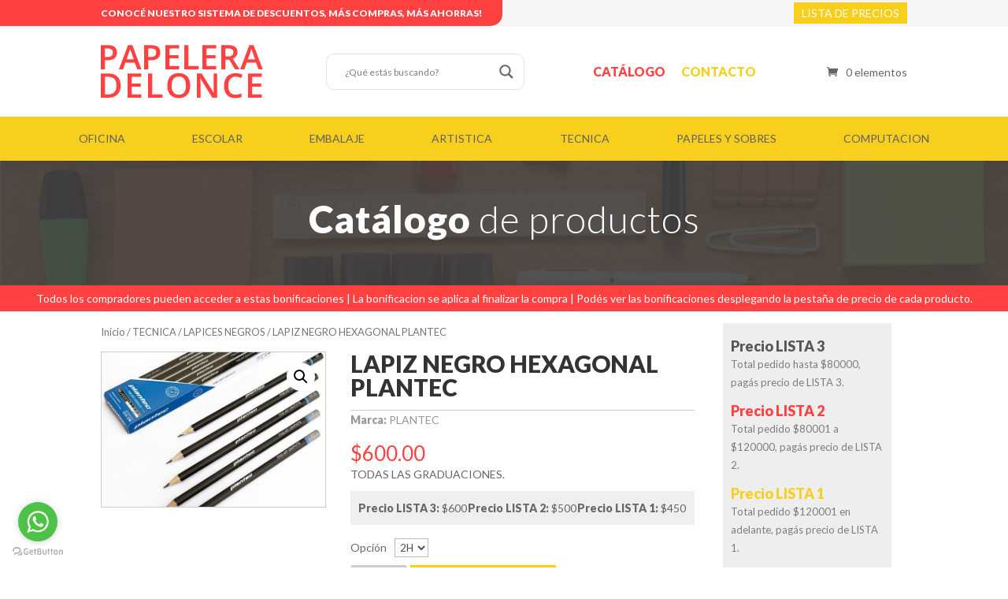

--- FILE ---
content_type: text/html; charset=UTF-8
request_url: https://papeleradelonce.com.ar/producto/lapiz-negro-hexagonal-plantec/
body_size: 20564
content:
<!DOCTYPE html>
<html lang="es">
<head>
<meta charset="UTF-8" />
<meta http-equiv="X-UA-Compatible" content="IE=edge">
<link rel="pingback" href="https://papeleradelonce.com.ar/xmlrpc.php" />
<script type="text/javascript">
document.documentElement.className = 'js';
</script>
<meta name='robots' content='index, follow, max-image-preview:large, max-snippet:-1, max-video-preview:-1' />
<!-- This site is optimized with the Yoast SEO plugin v21.6 - https://yoast.com/wordpress/plugins/seo/ -->
<title>LAPIZ NEGRO HEXAGONAL PLANTEC - Papelera Delonce</title>
<link rel="canonical" href="https://papeleradelonce.com.ar/producto/lapiz-negro-hexagonal-plantec/" />
<meta property="og:locale" content="es_ES" />
<meta property="og:type" content="article" />
<meta property="og:title" content="LAPIZ NEGRO HEXAGONAL PLANTEC - Papelera Delonce" />
<meta property="og:description" content="TODAS LAS GRADUACIONES." />
<meta property="og:url" content="https://papeleradelonce.com.ar/producto/lapiz-negro-hexagonal-plantec/" />
<meta property="og:site_name" content="Papelera Delonce" />
<meta property="article:modified_time" content="2026-01-16T18:27:49+00:00" />
<meta property="og:image" content="https://papeleradelonce.com.ar/wp-content/uploads/2022/08/9749.jpg" />
<meta property="og:image:width" content="1280" />
<meta property="og:image:height" content="884" />
<meta property="og:image:type" content="image/jpeg" />
<meta name="twitter:card" content="summary_large_image" />
<script type="application/ld+json" class="yoast-schema-graph">{"@context":"https://schema.org","@graph":[{"@type":"WebPage","@id":"https://papeleradelonce.com.ar/producto/lapiz-negro-hexagonal-plantec/","url":"https://papeleradelonce.com.ar/producto/lapiz-negro-hexagonal-plantec/","name":"LAPIZ NEGRO HEXAGONAL PLANTEC - Papelera Delonce","isPartOf":{"@id":"https://papeleradelonce.com.ar/#website"},"primaryImageOfPage":{"@id":"https://papeleradelonce.com.ar/producto/lapiz-negro-hexagonal-plantec/#primaryimage"},"image":{"@id":"https://papeleradelonce.com.ar/producto/lapiz-negro-hexagonal-plantec/#primaryimage"},"thumbnailUrl":"https://papeleradelonce.com.ar/wp-content/uploads/2022/08/9749.jpg","datePublished":"2026-01-16T18:27:45+00:00","dateModified":"2026-01-16T18:27:49+00:00","breadcrumb":{"@id":"https://papeleradelonce.com.ar/producto/lapiz-negro-hexagonal-plantec/#breadcrumb"},"inLanguage":"es","potentialAction":[{"@type":"ReadAction","target":["https://papeleradelonce.com.ar/producto/lapiz-negro-hexagonal-plantec/"]}]},{"@type":"ImageObject","inLanguage":"es","@id":"https://papeleradelonce.com.ar/producto/lapiz-negro-hexagonal-plantec/#primaryimage","url":"https://papeleradelonce.com.ar/wp-content/uploads/2022/08/9749.jpg","contentUrl":"https://papeleradelonce.com.ar/wp-content/uploads/2022/08/9749.jpg","width":1280,"height":884},{"@type":"BreadcrumbList","@id":"https://papeleradelonce.com.ar/producto/lapiz-negro-hexagonal-plantec/#breadcrumb","itemListElement":[{"@type":"ListItem","position":1,"name":"Portada","item":"https://papeleradelonce.com.ar/"},{"@type":"ListItem","position":2,"name":"Tienda","item":"https://papeleradelonce.com.ar/tienda/"},{"@type":"ListItem","position":3,"name":"LAPIZ NEGRO HEXAGONAL PLANTEC"}]},{"@type":"WebSite","@id":"https://papeleradelonce.com.ar/#website","url":"https://papeleradelonce.com.ar/","name":"Papelera del Once","description":"Artículos de librería y oficina","publisher":{"@id":"https://papeleradelonce.com.ar/#organization"},"potentialAction":[{"@type":"SearchAction","target":{"@type":"EntryPoint","urlTemplate":"https://papeleradelonce.com.ar/?s={search_term_string}"},"query-input":"required name=search_term_string"}],"inLanguage":"es"},{"@type":"Organization","@id":"https://papeleradelonce.com.ar/#organization","name":"Papelera del Once","url":"https://papeleradelonce.com.ar/","logo":{"@type":"ImageObject","inLanguage":"es","@id":"https://papeleradelonce.com.ar/#/schema/logo/image/","url":"https://papeleradelonce.com.ar/wp-content/uploads/2019/11/Logo-Papelera-1.png","contentUrl":"https://papeleradelonce.com.ar/wp-content/uploads/2019/11/Logo-Papelera-1.png","width":206,"height":68,"caption":"Papelera del Once"},"image":{"@id":"https://papeleradelonce.com.ar/#/schema/logo/image/"}}]}</script>
<!-- / Yoast SEO plugin. -->
<link rel='dns-prefetch' href='//fonts.googleapis.com' />
<link rel="alternate" type="application/rss+xml" title="Papelera Delonce &raquo; Feed" href="https://papeleradelonce.com.ar/feed/" />
<link rel="alternate" type="application/rss+xml" title="Papelera Delonce &raquo; Feed de los comentarios" href="https://papeleradelonce.com.ar/comments/feed/" />
<meta content="Divi Child v.3.26.3.1564063443" name="generator"/><!-- <link rel='stylesheet' id='wp-block-library-css' href='https://papeleradelonce.com.ar/wp-includes/css/dist/block-library/style.min.css?ver=6.4.7' type='text/css' media='all' /> -->
<link rel="stylesheet" type="text/css" href="//papeleradelonce.com.ar/wp-content/cache/wpfc-minified/esekiplm/66y94.css" media="all"/>
<style id='classic-theme-styles-inline-css' type='text/css'>
/*! This file is auto-generated */
.wp-block-button__link{color:#fff;background-color:#32373c;border-radius:9999px;box-shadow:none;text-decoration:none;padding:calc(.667em + 2px) calc(1.333em + 2px);font-size:1.125em}.wp-block-file__button{background:#32373c;color:#fff;text-decoration:none}
</style>
<style id='global-styles-inline-css' type='text/css'>
body{--wp--preset--color--black: #000000;--wp--preset--color--cyan-bluish-gray: #abb8c3;--wp--preset--color--white: #ffffff;--wp--preset--color--pale-pink: #f78da7;--wp--preset--color--vivid-red: #cf2e2e;--wp--preset--color--luminous-vivid-orange: #ff6900;--wp--preset--color--luminous-vivid-amber: #fcb900;--wp--preset--color--light-green-cyan: #7bdcb5;--wp--preset--color--vivid-green-cyan: #00d084;--wp--preset--color--pale-cyan-blue: #8ed1fc;--wp--preset--color--vivid-cyan-blue: #0693e3;--wp--preset--color--vivid-purple: #9b51e0;--wp--preset--gradient--vivid-cyan-blue-to-vivid-purple: linear-gradient(135deg,rgba(6,147,227,1) 0%,rgb(155,81,224) 100%);--wp--preset--gradient--light-green-cyan-to-vivid-green-cyan: linear-gradient(135deg,rgb(122,220,180) 0%,rgb(0,208,130) 100%);--wp--preset--gradient--luminous-vivid-amber-to-luminous-vivid-orange: linear-gradient(135deg,rgba(252,185,0,1) 0%,rgba(255,105,0,1) 100%);--wp--preset--gradient--luminous-vivid-orange-to-vivid-red: linear-gradient(135deg,rgba(255,105,0,1) 0%,rgb(207,46,46) 100%);--wp--preset--gradient--very-light-gray-to-cyan-bluish-gray: linear-gradient(135deg,rgb(238,238,238) 0%,rgb(169,184,195) 100%);--wp--preset--gradient--cool-to-warm-spectrum: linear-gradient(135deg,rgb(74,234,220) 0%,rgb(151,120,209) 20%,rgb(207,42,186) 40%,rgb(238,44,130) 60%,rgb(251,105,98) 80%,rgb(254,248,76) 100%);--wp--preset--gradient--blush-light-purple: linear-gradient(135deg,rgb(255,206,236) 0%,rgb(152,150,240) 100%);--wp--preset--gradient--blush-bordeaux: linear-gradient(135deg,rgb(254,205,165) 0%,rgb(254,45,45) 50%,rgb(107,0,62) 100%);--wp--preset--gradient--luminous-dusk: linear-gradient(135deg,rgb(255,203,112) 0%,rgb(199,81,192) 50%,rgb(65,88,208) 100%);--wp--preset--gradient--pale-ocean: linear-gradient(135deg,rgb(255,245,203) 0%,rgb(182,227,212) 50%,rgb(51,167,181) 100%);--wp--preset--gradient--electric-grass: linear-gradient(135deg,rgb(202,248,128) 0%,rgb(113,206,126) 100%);--wp--preset--gradient--midnight: linear-gradient(135deg,rgb(2,3,129) 0%,rgb(40,116,252) 100%);--wp--preset--font-size--small: 13px;--wp--preset--font-size--medium: 20px;--wp--preset--font-size--large: 36px;--wp--preset--font-size--x-large: 42px;--wp--preset--spacing--20: 0.44rem;--wp--preset--spacing--30: 0.67rem;--wp--preset--spacing--40: 1rem;--wp--preset--spacing--50: 1.5rem;--wp--preset--spacing--60: 2.25rem;--wp--preset--spacing--70: 3.38rem;--wp--preset--spacing--80: 5.06rem;--wp--preset--shadow--natural: 6px 6px 9px rgba(0, 0, 0, 0.2);--wp--preset--shadow--deep: 12px 12px 50px rgba(0, 0, 0, 0.4);--wp--preset--shadow--sharp: 6px 6px 0px rgba(0, 0, 0, 0.2);--wp--preset--shadow--outlined: 6px 6px 0px -3px rgba(255, 255, 255, 1), 6px 6px rgba(0, 0, 0, 1);--wp--preset--shadow--crisp: 6px 6px 0px rgba(0, 0, 0, 1);}:where(.is-layout-flex){gap: 0.5em;}:where(.is-layout-grid){gap: 0.5em;}body .is-layout-flow > .alignleft{float: left;margin-inline-start: 0;margin-inline-end: 2em;}body .is-layout-flow > .alignright{float: right;margin-inline-start: 2em;margin-inline-end: 0;}body .is-layout-flow > .aligncenter{margin-left: auto !important;margin-right: auto !important;}body .is-layout-constrained > .alignleft{float: left;margin-inline-start: 0;margin-inline-end: 2em;}body .is-layout-constrained > .alignright{float: right;margin-inline-start: 2em;margin-inline-end: 0;}body .is-layout-constrained > .aligncenter{margin-left: auto !important;margin-right: auto !important;}body .is-layout-constrained > :where(:not(.alignleft):not(.alignright):not(.alignfull)){max-width: var(--wp--style--global--content-size);margin-left: auto !important;margin-right: auto !important;}body .is-layout-constrained > .alignwide{max-width: var(--wp--style--global--wide-size);}body .is-layout-flex{display: flex;}body .is-layout-flex{flex-wrap: wrap;align-items: center;}body .is-layout-flex > *{margin: 0;}body .is-layout-grid{display: grid;}body .is-layout-grid > *{margin: 0;}:where(.wp-block-columns.is-layout-flex){gap: 2em;}:where(.wp-block-columns.is-layout-grid){gap: 2em;}:where(.wp-block-post-template.is-layout-flex){gap: 1.25em;}:where(.wp-block-post-template.is-layout-grid){gap: 1.25em;}.has-black-color{color: var(--wp--preset--color--black) !important;}.has-cyan-bluish-gray-color{color: var(--wp--preset--color--cyan-bluish-gray) !important;}.has-white-color{color: var(--wp--preset--color--white) !important;}.has-pale-pink-color{color: var(--wp--preset--color--pale-pink) !important;}.has-vivid-red-color{color: var(--wp--preset--color--vivid-red) !important;}.has-luminous-vivid-orange-color{color: var(--wp--preset--color--luminous-vivid-orange) !important;}.has-luminous-vivid-amber-color{color: var(--wp--preset--color--luminous-vivid-amber) !important;}.has-light-green-cyan-color{color: var(--wp--preset--color--light-green-cyan) !important;}.has-vivid-green-cyan-color{color: var(--wp--preset--color--vivid-green-cyan) !important;}.has-pale-cyan-blue-color{color: var(--wp--preset--color--pale-cyan-blue) !important;}.has-vivid-cyan-blue-color{color: var(--wp--preset--color--vivid-cyan-blue) !important;}.has-vivid-purple-color{color: var(--wp--preset--color--vivid-purple) !important;}.has-black-background-color{background-color: var(--wp--preset--color--black) !important;}.has-cyan-bluish-gray-background-color{background-color: var(--wp--preset--color--cyan-bluish-gray) !important;}.has-white-background-color{background-color: var(--wp--preset--color--white) !important;}.has-pale-pink-background-color{background-color: var(--wp--preset--color--pale-pink) !important;}.has-vivid-red-background-color{background-color: var(--wp--preset--color--vivid-red) !important;}.has-luminous-vivid-orange-background-color{background-color: var(--wp--preset--color--luminous-vivid-orange) !important;}.has-luminous-vivid-amber-background-color{background-color: var(--wp--preset--color--luminous-vivid-amber) !important;}.has-light-green-cyan-background-color{background-color: var(--wp--preset--color--light-green-cyan) !important;}.has-vivid-green-cyan-background-color{background-color: var(--wp--preset--color--vivid-green-cyan) !important;}.has-pale-cyan-blue-background-color{background-color: var(--wp--preset--color--pale-cyan-blue) !important;}.has-vivid-cyan-blue-background-color{background-color: var(--wp--preset--color--vivid-cyan-blue) !important;}.has-vivid-purple-background-color{background-color: var(--wp--preset--color--vivid-purple) !important;}.has-black-border-color{border-color: var(--wp--preset--color--black) !important;}.has-cyan-bluish-gray-border-color{border-color: var(--wp--preset--color--cyan-bluish-gray) !important;}.has-white-border-color{border-color: var(--wp--preset--color--white) !important;}.has-pale-pink-border-color{border-color: var(--wp--preset--color--pale-pink) !important;}.has-vivid-red-border-color{border-color: var(--wp--preset--color--vivid-red) !important;}.has-luminous-vivid-orange-border-color{border-color: var(--wp--preset--color--luminous-vivid-orange) !important;}.has-luminous-vivid-amber-border-color{border-color: var(--wp--preset--color--luminous-vivid-amber) !important;}.has-light-green-cyan-border-color{border-color: var(--wp--preset--color--light-green-cyan) !important;}.has-vivid-green-cyan-border-color{border-color: var(--wp--preset--color--vivid-green-cyan) !important;}.has-pale-cyan-blue-border-color{border-color: var(--wp--preset--color--pale-cyan-blue) !important;}.has-vivid-cyan-blue-border-color{border-color: var(--wp--preset--color--vivid-cyan-blue) !important;}.has-vivid-purple-border-color{border-color: var(--wp--preset--color--vivid-purple) !important;}.has-vivid-cyan-blue-to-vivid-purple-gradient-background{background: var(--wp--preset--gradient--vivid-cyan-blue-to-vivid-purple) !important;}.has-light-green-cyan-to-vivid-green-cyan-gradient-background{background: var(--wp--preset--gradient--light-green-cyan-to-vivid-green-cyan) !important;}.has-luminous-vivid-amber-to-luminous-vivid-orange-gradient-background{background: var(--wp--preset--gradient--luminous-vivid-amber-to-luminous-vivid-orange) !important;}.has-luminous-vivid-orange-to-vivid-red-gradient-background{background: var(--wp--preset--gradient--luminous-vivid-orange-to-vivid-red) !important;}.has-very-light-gray-to-cyan-bluish-gray-gradient-background{background: var(--wp--preset--gradient--very-light-gray-to-cyan-bluish-gray) !important;}.has-cool-to-warm-spectrum-gradient-background{background: var(--wp--preset--gradient--cool-to-warm-spectrum) !important;}.has-blush-light-purple-gradient-background{background: var(--wp--preset--gradient--blush-light-purple) !important;}.has-blush-bordeaux-gradient-background{background: var(--wp--preset--gradient--blush-bordeaux) !important;}.has-luminous-dusk-gradient-background{background: var(--wp--preset--gradient--luminous-dusk) !important;}.has-pale-ocean-gradient-background{background: var(--wp--preset--gradient--pale-ocean) !important;}.has-electric-grass-gradient-background{background: var(--wp--preset--gradient--electric-grass) !important;}.has-midnight-gradient-background{background: var(--wp--preset--gradient--midnight) !important;}.has-small-font-size{font-size: var(--wp--preset--font-size--small) !important;}.has-medium-font-size{font-size: var(--wp--preset--font-size--medium) !important;}.has-large-font-size{font-size: var(--wp--preset--font-size--large) !important;}.has-x-large-font-size{font-size: var(--wp--preset--font-size--x-large) !important;}
.wp-block-navigation a:where(:not(.wp-element-button)){color: inherit;}
:where(.wp-block-post-template.is-layout-flex){gap: 1.25em;}:where(.wp-block-post-template.is-layout-grid){gap: 1.25em;}
:where(.wp-block-columns.is-layout-flex){gap: 2em;}:where(.wp-block-columns.is-layout-grid){gap: 2em;}
.wp-block-pullquote{font-size: 1.5em;line-height: 1.6;}
</style>
<!-- <link rel='stylesheet' id='contact-form-7-css' href='https://papeleradelonce.com.ar/wp-content/plugins/contact-form-7/includes/css/styles.css?ver=5.8.4' type='text/css' media='all' /> -->
<!-- <link rel='stylesheet' id='rs-plugin-settings-css' href='https://papeleradelonce.com.ar/wp-content/plugins/revslider/public/assets/css/rs6.css?ver=6.0.7' type='text/css' media='all' /> -->
<link rel="stylesheet" type="text/css" href="//papeleradelonce.com.ar/wp-content/cache/wpfc-minified/kxiy0gt0/66y94.css" media="all"/>
<style id='rs-plugin-settings-inline-css' type='text/css'>
#rs-demo-id {}
</style>
<!-- <link rel='stylesheet' id='photoswipe-css' href='https://papeleradelonce.com.ar/wp-content/plugins/woocommerce/assets/css/photoswipe/photoswipe.min.css?ver=8.3.3' type='text/css' media='all' /> -->
<!-- <link rel='stylesheet' id='photoswipe-default-skin-css' href='https://papeleradelonce.com.ar/wp-content/plugins/woocommerce/assets/css/photoswipe/default-skin/default-skin.min.css?ver=8.3.3' type='text/css' media='all' /> -->
<!-- <link rel='stylesheet' id='woocommerce-layout-css' href='https://papeleradelonce.com.ar/wp-content/plugins/woocommerce/assets/css/woocommerce-layout.css?ver=8.3.3' type='text/css' media='all' /> -->
<link rel="stylesheet" type="text/css" href="//papeleradelonce.com.ar/wp-content/cache/wpfc-minified/fonrvnnq/66y94.css" media="all"/>
<!-- <link rel='stylesheet' id='woocommerce-smallscreen-css' href='https://papeleradelonce.com.ar/wp-content/plugins/woocommerce/assets/css/woocommerce-smallscreen.css?ver=8.3.3' type='text/css' media='only screen and (max-width: 768px)' /> -->
<link rel="stylesheet" type="text/css" href="//papeleradelonce.com.ar/wp-content/cache/wpfc-minified/m93rvwt0/66y94.css" media="only screen and (max-width: 768px)"/>
<!-- <link rel='stylesheet' id='woocommerce-general-css' href='https://papeleradelonce.com.ar/wp-content/plugins/woocommerce/assets/css/woocommerce.css?ver=8.3.3' type='text/css' media='all' /> -->
<link rel="stylesheet" type="text/css" href="//papeleradelonce.com.ar/wp-content/cache/wpfc-minified/7khve7o2/66y94.css" media="all"/>
<style id='woocommerce-inline-inline-css' type='text/css'>
.woocommerce form .form-row .required { visibility: visible; }
</style>
<!-- <link rel='stylesheet' id='chld_thm_cfg_parent-css' href='https://papeleradelonce.com.ar/wp-content/themes/Divi/style-cpt.dev.css?ver=6.4.7' type='text/css' media='all' /> -->
<link rel="stylesheet" type="text/css" href="//papeleradelonce.com.ar/wp-content/cache/wpfc-minified/lc60mwjz/66y94.css" media="all"/>
<link rel='stylesheet' id='divi-fonts-css' href='https://fonts.googleapis.com/css?family=Open+Sans:300italic,400italic,600italic,700italic,800italic,400,300,600,700,800&#038;subset=latin,latin-ext' type='text/css' media='all' />
<!-- <link rel='stylesheet' id='divi-style-css' href='https://papeleradelonce.com.ar/wp-content/themes/Divi-child/style.css?ver=3.26.3.1564063443' type='text/css' media='all' /> -->
<!-- <link rel='stylesheet' id='wpdreams-asl-basic-css' href='https://papeleradelonce.com.ar/wp-content/plugins/ajax-search-lite/css/style.basic.css?ver=4.11.4' type='text/css' media='all' /> -->
<!-- <link rel='stylesheet' id='wpdreams-ajaxsearchlite-css' href='https://papeleradelonce.com.ar/wp-content/plugins/ajax-search-lite/css/style-curvy-black.css?ver=4.11.4' type='text/css' media='all' /> -->
<!-- <link rel='stylesheet' id='et-shortcodes-responsive-css-css' href='https://papeleradelonce.com.ar/wp-content/themes/Divi/epanel/shortcodes/css/shortcodes_responsive.css?ver=3.26.3' type='text/css' media='all' /> -->
<!-- <link rel='stylesheet' id='magnific-popup-css' href='https://papeleradelonce.com.ar/wp-content/themes/Divi/includes/builder/styles/magnific_popup.css?ver=3.26.3' type='text/css' media='all' /> -->
<!-- <link rel='stylesheet' id='dashicons-css' href='https://papeleradelonce.com.ar/wp-includes/css/dashicons.min.css?ver=6.4.7' type='text/css' media='all' /> -->
<link rel="stylesheet" type="text/css" href="//papeleradelonce.com.ar/wp-content/cache/wpfc-minified/pvvbjl0/66y94.css" media="all"/>
<script src='//papeleradelonce.com.ar/wp-content/cache/wpfc-minified/mnv230ax/66y94.js' type="text/javascript"></script>
<!-- <script type="text/javascript" src="https://papeleradelonce.com.ar/wp-includes/js/jquery/jquery.min.js?ver=3.7.1" id="jquery-core-js"></script> -->
<!-- <script type="text/javascript" src="https://papeleradelonce.com.ar/wp-includes/js/jquery/jquery-migrate.min.js?ver=3.4.1" id="jquery-migrate-js"></script> -->
<!-- <script type="text/javascript" src="https://papeleradelonce.com.ar/wp-content/plugins/revslider/public/assets/js/revolution.tools.min.js?ver=6.0" id="tp-tools-js"></script> -->
<!-- <script type="text/javascript" src="https://papeleradelonce.com.ar/wp-content/plugins/revslider/public/assets/js/rs6.min.js?ver=6.0.7" id="revmin-js"></script> -->
<!-- <script type="text/javascript" src="https://papeleradelonce.com.ar/wp-content/plugins/woocommerce/assets/js/jquery-blockui/jquery.blockUI.min.js?ver=2.7.0-wc.8.3.3" id="jquery-blockui-js" defer="defer" data-wp-strategy="defer"></script> -->
<script type="text/javascript" id="wc-add-to-cart-js-extra">
/* <![CDATA[ */
var wc_add_to_cart_params = {"ajax_url":"\/wp-admin\/admin-ajax.php","wc_ajax_url":"\/?wc-ajax=%%endpoint%%","i18n_view_cart":"Ver carrito","cart_url":"https:\/\/papeleradelonce.com.ar\/carrito-2\/","is_cart":"","cart_redirect_after_add":"no"};
/* ]]> */
</script>
<script src='//papeleradelonce.com.ar/wp-content/cache/wpfc-minified/kzq7zgcv/66y94.js' type="text/javascript"></script>
<!-- <script type="text/javascript" src="https://papeleradelonce.com.ar/wp-content/plugins/woocommerce/assets/js/frontend/add-to-cart.min.js?ver=8.3.3" id="wc-add-to-cart-js" defer="defer" data-wp-strategy="defer"></script> -->
<!-- <script type="text/javascript" src="https://papeleradelonce.com.ar/wp-content/plugins/woocommerce/assets/js/zoom/jquery.zoom.min.js?ver=1.7.21-wc.8.3.3" id="zoom-js" defer="defer" data-wp-strategy="defer"></script> -->
<!-- <script type="text/javascript" src="https://papeleradelonce.com.ar/wp-content/plugins/woocommerce/assets/js/flexslider/jquery.flexslider.min.js?ver=2.7.2-wc.8.3.3" id="flexslider-js" defer="defer" data-wp-strategy="defer"></script> -->
<!-- <script type="text/javascript" src="https://papeleradelonce.com.ar/wp-content/plugins/woocommerce/assets/js/photoswipe/photoswipe.min.js?ver=4.1.1-wc.8.3.3" id="photoswipe-js" defer="defer" data-wp-strategy="defer"></script> -->
<!-- <script type="text/javascript" src="https://papeleradelonce.com.ar/wp-content/plugins/woocommerce/assets/js/photoswipe/photoswipe-ui-default.min.js?ver=4.1.1-wc.8.3.3" id="photoswipe-ui-default-js" defer="defer" data-wp-strategy="defer"></script> -->
<script type="text/javascript" id="wc-single-product-js-extra">
/* <![CDATA[ */
var wc_single_product_params = {"i18n_required_rating_text":"Por favor elige una puntuaci\u00f3n","review_rating_required":"yes","flexslider":{"rtl":false,"animation":"slide","smoothHeight":true,"directionNav":false,"controlNav":"thumbnails","slideshow":false,"animationSpeed":500,"animationLoop":false,"allowOneSlide":false},"zoom_enabled":"1","zoom_options":[],"photoswipe_enabled":"1","photoswipe_options":{"shareEl":false,"closeOnScroll":false,"history":false,"hideAnimationDuration":0,"showAnimationDuration":0},"flexslider_enabled":"1"};
/* ]]> */
</script>
<script src='//papeleradelonce.com.ar/wp-content/cache/wpfc-minified/euq4vxr4/66y94.js' type="text/javascript"></script>
<!-- <script type="text/javascript" src="https://papeleradelonce.com.ar/wp-content/plugins/woocommerce/assets/js/frontend/single-product.min.js?ver=8.3.3" id="wc-single-product-js" defer="defer" data-wp-strategy="defer"></script> -->
<!-- <script type="text/javascript" src="https://papeleradelonce.com.ar/wp-content/plugins/woocommerce/assets/js/js-cookie/js.cookie.min.js?ver=2.1.4-wc.8.3.3" id="js-cookie-js" defer="defer" data-wp-strategy="defer"></script> -->
<script type="text/javascript" id="woocommerce-js-extra">
/* <![CDATA[ */
var woocommerce_params = {"ajax_url":"\/wp-admin\/admin-ajax.php","wc_ajax_url":"\/?wc-ajax=%%endpoint%%"};
/* ]]> */
</script>
<script src='//papeleradelonce.com.ar/wp-content/cache/wpfc-minified/2dcq6nn1/66y94.js' type="text/javascript"></script>
<!-- <script type="text/javascript" src="https://papeleradelonce.com.ar/wp-content/plugins/woocommerce/assets/js/frontend/woocommerce.min.js?ver=8.3.3" id="woocommerce-js" defer="defer" data-wp-strategy="defer"></script> -->
<link rel="https://api.w.org/" href="https://papeleradelonce.com.ar/wp-json/" /><link rel="alternate" type="application/json" href="https://papeleradelonce.com.ar/wp-json/wp/v2/product/665615" /><link rel="EditURI" type="application/rsd+xml" title="RSD" href="https://papeleradelonce.com.ar/xmlrpc.php?rsd" />
<meta name="generator" content="WordPress 6.4.7" />
<meta name="generator" content="WooCommerce 8.3.3" />
<link rel='shortlink' href='https://papeleradelonce.com.ar/?p=665615' />
<link rel="alternate" type="application/json+oembed" href="https://papeleradelonce.com.ar/wp-json/oembed/1.0/embed?url=https%3A%2F%2Fpapeleradelonce.com.ar%2Fproducto%2Flapiz-negro-hexagonal-plantec%2F" />
<link rel="alternate" type="text/xml+oembed" href="https://papeleradelonce.com.ar/wp-json/oembed/1.0/embed?url=https%3A%2F%2Fpapeleradelonce.com.ar%2Fproducto%2Flapiz-negro-hexagonal-plantec%2F&#038;format=xml" />
<script type='text/javascript'>
/* <![CDATA[ */
var VPData = {"version":"3.2.2","pro":false,"__":{"couldnt_retrieve_vp":"No se pudo recuperar el ID de Visual Portfolio.","pswp_close":"Cerrar (Esc)","pswp_share":"Compartir","pswp_fs":"Alternar pantalla completa","pswp_zoom":"Acercar\/alejar","pswp_prev":"Anterior (flecha izquierda)","pswp_next":"Siguiente (flecha derecha)","pswp_share_fb":"Compartir en Facebook","pswp_share_tw":"Tuitear","pswp_share_pin":"Pinear","fancybox_close":"Cerrar","fancybox_next":"Siguiente","fancybox_prev":"Anterior","fancybox_error":"El contenido solicitado no se puede cargar. <br \/>Vuelva a intentarlo m\u00e1s tarde.","fancybox_play_start":"Empezar la presentaci\u00f3n de diapositivas","fancybox_play_stop":"Pausar presentaci\u00f3n de diapositivas","fancybox_full_screen":"Pantalla completa","fancybox_thumbs":"Miniaturas","fancybox_download":"Descargar","fancybox_share":"Compartir","fancybox_zoom":"Acercar"},"settingsPopupGallery":{"enable_on_wordpress_images":false,"vendor":"fancybox","deep_linking":false,"deep_linking_url_to_share_images":false,"show_arrows":true,"show_counter":true,"show_zoom_button":true,"show_fullscreen_button":true,"show_share_button":true,"show_close_button":true,"show_thumbs":true,"show_download_button":false,"show_slideshow":false,"click_to_zoom":true,"restore_focus":true},"screenSizes":[320,576,768,992,1200]};
/* ]]> */
</script>
<noscript>
<style type="text/css">
.vp-portfolio__preloader-wrap{display:none}.vp-portfolio__filter-wrap,.vp-portfolio__items-wrap,.vp-portfolio__pagination-wrap,.vp-portfolio__sort-wrap{opacity:1;visibility:visible}.vp-portfolio__item .vp-portfolio__item-img noscript+img,.vp-portfolio__thumbnails-wrap{display:none}
</style>
</noscript>
<meta name="viewport" content="width=device-width, initial-scale=1.0, maximum-scale=1.0, user-scalable=0" />	<noscript><style>.woocommerce-product-gallery{ opacity: 1 !important; }</style></noscript>
<link rel="preconnect" href="https://fonts.gstatic.com" crossorigin />
<link rel="preload" as="style" href="//fonts.googleapis.com/css?family=Open+Sans&display=swap" />
<link rel="stylesheet" href="//fonts.googleapis.com/css?family=Open+Sans&display=swap" media="all" />
<style type="text/css">
/* If html does not have either class, do not show lazy loaded images. */
html:not(.vp-lazyload-enabled):not(.js) .vp-lazyload {
display: none;
}
</style>
<script>
document.documentElement.classList.add(
'vp-lazyload-enabled'
);
</script>
<meta name="generator" content="Powered by Slider Revolution 6.0.7 - responsive, Mobile-Friendly Slider Plugin for WordPress with comfortable drag and drop interface." />
<style>
div[id*='ajaxsearchlitesettings'].searchsettings .asl_option_inner label {
font-size: 0px !important;
color: rgba(0, 0, 0, 0);
}
div[id*='ajaxsearchlitesettings'].searchsettings .asl_option_inner label:after {
font-size: 11px !important;
position: absolute;
top: 0;
left: 0;
z-index: 1;
}
.asl_w_container {
width: 250px;
margin: 0px 0px 0px 0px;
min-width: 200px;
}
div[id*='ajaxsearchlite'].asl_m {
width: 100%;
}
div[id*='ajaxsearchliteres'].wpdreams_asl_results div.resdrg span.highlighted {
font-weight: bold;
color: rgba(217, 49, 43, 1);
background-color: rgba(238, 238, 238, 1);
}
div[id*='ajaxsearchliteres'].wpdreams_asl_results .results img.asl_image {
width: 35px;
height: 35px;
object-fit: cover;
}
div.asl_r .results {
max-height: none;
}
.asl_w, .asl_w * {font-family:"Lato" !important;}
.asl_m input[type=search]::placeholder{font-family:"Lato" !important;}
.asl_m input[type=search]::-webkit-input-placeholder{font-family:"Lato" !important;}
.asl_m input[type=search]::-moz-placeholder{font-family:"Lato" !important;}
.asl_m input[type=search]:-ms-input-placeholder{font-family:"Lato" !important;}
.asl_m, .asl_m .probox {
background-color: rgba(255, 255, 255, 0) !important;
background-image: none !important;
-webkit-background-image: none !important;
-ms-background-image: none !important;
}
.asl_m .probox svg {
fill: rgba(107, 107, 107, 1) !important;
}
.asl_m .probox .innericon {
background-color: rgba(255, 255, 255, 1) !important;
background-image: none !important;
-webkit-background-image: none !important;
-ms-background-image: none !important;
}
div.asl_m.asl_w {
border:1px solid rgb(227, 227, 227) !important;border-radius:10px 10px 10px 10px !important;
box-shadow: none !important;
}
div.asl_m.asl_w .probox {border: none !important;}
div.asl_r.asl_w.vertical .results .item::after {
display: block;
position: absolute;
bottom: 0;
content: '';
height: 1px;
width: 100%;
background: #D8D8D8;
}
div.asl_r.asl_w.vertical .results .item.asl_last_item::after {
display: none;
}
</style>
<link rel="icon" href="https://papeleradelonce.com.ar/wp-content/uploads/2019/08/cropped-favicon-32x32.png" sizes="32x32" />
<link rel="icon" href="https://papeleradelonce.com.ar/wp-content/uploads/2019/08/cropped-favicon-192x192.png" sizes="192x192" />
<link rel="apple-touch-icon" href="https://papeleradelonce.com.ar/wp-content/uploads/2019/08/cropped-favicon-180x180.png" />
<meta name="msapplication-TileImage" content="https://papeleradelonce.com.ar/wp-content/uploads/2019/08/cropped-favicon-270x270.png" />
<script type="text/javascript">function setREVStartSize(a){try{var b,c=document.getElementById(a.c).parentNode.offsetWidth;if(c=0===c||isNaN(c)?window.innerWidth:c,a.tabw=void 0===a.tabw?0:parseInt(a.tabw),a.thumbw=void 0===a.thumbw?0:parseInt(a.thumbw),a.tabh=void 0===a.tabh?0:parseInt(a.tabh),a.thumbh=void 0===a.thumbh?0:parseInt(a.thumbh),a.tabhide=void 0===a.tabhide?0:parseInt(a.tabhide),a.thumbhide=void 0===a.thumbhide?0:parseInt(a.thumbhide),a.mh=void 0===a.mh||""==a.mh?0:a.mh,"fullscreen"===a.layout||"fullscreen"===a.l)b=Math.max(a.mh,window.innerHeight);else{for(var d in a.gw=Array.isArray(a.gw)?a.gw:[a.gw],a.rl)(void 0===a.gw[d]||0===a.gw[d])&&(a.gw[d]=a.gw[d-1]);for(var d in a.gh=void 0===a.el||""===a.el||Array.isArray(a.el)&&0==a.el.length?a.gh:a.el,a.gh=Array.isArray(a.gh)?a.gh:[a.gh],a.rl)(void 0===a.gh[d]||0===a.gh[d])&&(a.gh[d]=a.gh[d-1]);var e,f=Array(a.rl.length),g=0;for(var d in a.tabw=a.tabhide>=c?0:a.tabw,a.thumbw=a.thumbhide>=c?0:a.thumbw,a.tabh=a.tabhide>=c?0:a.tabh,a.thumbh=a.thumbhide>=c?0:a.thumbh,a.rl)f[d]=a.rl[d]<window.innerWidth?0:a.rl[d];for(var d in e=f[0],f)e>f[d]&&0<f[d]&&(e=f[d],g=d);var h=c>a.gw[g]+a.tabw+a.thumbw?1:(c-(a.tabw+a.thumbw))/a.gw[g];b=a.gh[g]*h+(a.tabh+a.thumbh)}void 0===window.rs_init_css&&(window.rs_init_css=document.head.appendChild(document.createElement("style"))),document.getElementById(a.c).height=b,window.rs_init_css.innerHTML+="#"+a.c+"_wrapper { height: "+b+"px }"}catch(a){console.log("Failure at Presize of Slider:"+a)}};</script>
<style id="et-divi-customizer-global-cached-inline-styles">.woocommerce #respond input#submit,.woocommerce-page #respond input#submit,.woocommerce #content input.button,.woocommerce-page #content input.button,.woocommerce-message,.woocommerce-error,.woocommerce-info{background:#ff4141!important}#et_search_icon:hover,.mobile_menu_bar:before,.mobile_menu_bar:after,.et_toggle_slide_menu:after,.et-social-icon a:hover,.et_pb_sum,.et-db #et-boc .et_pb_sum,.et-db #et-boc .et_pb_pricing li a,.et-db #et-boc .et_pb_pricing_table_button,.et_overlay:before,.et-db #et-boc .et_overlay:before,.entry-summary p.price ins,.et-db #et-boc .entry-summary p.price ins,.woocommerce div.product span.price,.woocommerce-page div.product span.price,.woocommerce #content div.product span.price,.woocommerce-page #content div.product span.price,.woocommerce div.product p.price,.woocommerce-page div.product p.price,.woocommerce #content div.product p.price,.woocommerce-page #content div.product p.price,.et-db #et-boc .et_pb_member_social_links a:hover,.woocommerce .star-rating span:before,.woocommerce-page .star-rating span:before,.et_pb_widget li a:hover,.et-db #et-boc .et_pb_widget li a:hover,.et-db #et-boc .et_pb_filterable_portfolio .et_pb_portfolio_filters li a.active,.et-db #et-boc .et_pb_filterable_portfolio .et_pb_portofolio_pagination ul li a.active,.et-db #et-boc .et_pb_gallery .et_pb_gallery_pagination ul li a.active,.wp-pagenavi span.current,.wp-pagenavi a:hover,.nav-single a,.et-db #et-boc .nav-single a,.posted_in a,.et-db #et-boc .posted_in a{color:#ff4141}.et-db #et-boc .et_pb_contact_submit,.et-db #et-boc .et_password_protected_form .et_submit_button,.et-db #et-boc .et_pb_bg_layout_light .et_pb_newsletter_button,.et-db #et-boc .comment-reply-link,.et-db .form-submit #et-boc .et_pb_button,.et-db #et-boc .et_pb_bg_layout_light .et_pb_promo_button,.et-db #et-boc .et_pb_bg_layout_light .et_pb_more_button,.woocommerce a.button.alt,.woocommerce.et-db #et-boc a.button.alt,.woocommerce-page a.button.alt,.woocommerce-page.et-db #et-boc a.button.alt,.woocommerce button.button.alt,.woocommerce.et-db #et-boc button.button.alt,.woocommerce-page button.button.alt,.woocommerce-page.et-db #et-boc button.button.alt,.woocommerce input.button.alt,.woocommerce.et-db #et-boc input.button.alt,.woocommerce-page input.button.alt,.woocommerce-page.et-db #et-boc input.button.alt,.woocommerce #respond input#submit.alt,.woocommerce-page #respond input#submit.alt,.woocommerce #content input.button.alt,.woocommerce #content.et-db #et-boc input.button.alt,.woocommerce-page #content input.button.alt,.woocommerce-page #content.et-db #et-boc input.button.alt,.woocommerce a.button,.woocommerce.et-db #et-boc a.button,.woocommerce-page a.button,.woocommerce-page.et-db #et-boc a.button,.woocommerce button.button,.woocommerce.et-db #et-boc button.button,.woocommerce-page button.button,.woocommerce-page.et-db #et-boc button.button,.woocommerce input.button,.woocommerce.et-db #et-boc input.button,.woocommerce-page input.button,.woocommerce-page.et-db #et-boc input.button,.et-db #et-boc .et_pb_contact p input[type="checkbox"]:checked+label i:before,.et-db #et-boc .et_pb_bg_layout_light.et_pb_module.et_pb_button{color:#ff4141}.footer-widget h4,.et-db #et-boc .footer-widget h4{color:#ff4141}.et-search-form,.et-db #et-boc .et-search-form,.nav li ul,.et-db #et-boc .nav li ul,.et_mobile_menu,.et-db #et-boc .et_mobile_menu,.footer-widget li:before,.et-db #et-boc .footer-widget li:before,.et-db #et-boc .et_pb_pricing li:before,blockquote,.et-db #et-boc blockquote{border-color:#ff4141}.et-db #et-boc .et_pb_counter_amount,.et-db #et-boc .et_pb_featured_table .et_pb_pricing_heading,.et_quote_content,.et-db #et-boc .et_quote_content,.et_link_content,.et-db #et-boc .et_link_content,.et_audio_content,.et-db #et-boc .et_audio_content,.et-db #et-boc .et_pb_post_slider.et_pb_bg_layout_dark,.et_slide_in_menu_container,.et-db #et-boc .et_slide_in_menu_container,.et-db #et-boc .et_pb_contact p input[type="radio"]:checked+label i:before{background-color:#ff4141}a,.et-db #et-boc a{color:#ff4141}#top-header,#et-secondary-nav li ul{background-color:#ff4141}#top-menu li.current-menu-ancestor>a,#top-menu li.current-menu-item>a,.et_color_scheme_red #top-menu li.current-menu-ancestor>a,.et_color_scheme_red #top-menu li.current-menu-item>a,.et_color_scheme_pink #top-menu li.current-menu-ancestor>a,.et_color_scheme_pink #top-menu li.current-menu-item>a,.et_color_scheme_orange #top-menu li.current-menu-ancestor>a,.et_color_scheme_orange #top-menu li.current-menu-item>a,.et_color_scheme_green #top-menu li.current-menu-ancestor>a,.et_color_scheme_green #top-menu li.current-menu-item>a{color:#ff4141}#footer-widgets .footer-widget a,#footer-widgets .footer-widget li a,#footer-widgets .footer-widget li a:hover{color:#ffffff}.footer-widget{color:#ffffff}#main-footer .footer-widget h4{color:#f8cf1c}.footer-widget li:before{border-color:#f8cf1c}.footer-widget h4{font-weight:bold;font-style:normal;text-transform:none;text-decoration:none}.footer-widget .et_pb_widget div,.footer-widget .et_pb_widget ul,.footer-widget .et_pb_widget ol,.footer-widget .et_pb_widget label{line-height:1.7em}#et-footer-nav .bottom-nav li.current-menu-item a{color:#ff4141}#footer-bottom{background-color:#181818}#footer-info,#footer-info a{color:#838383}body .et_pb_button,body.et-db #et-boc .et_pb_button,.woocommerce a.button.alt,.woocommerce.et-db #et-boc a.button.alt,.woocommerce-page a.button.alt,.woocommerce-page.et-db #et-boc a.button.alt,.woocommerce button.button.alt,.woocommerce.et-db #et-boc button.button.alt,.woocommerce-page button.button.alt,.woocommerce-page.et-db #et-boc button.button.alt,.woocommerce input.button.alt,.woocommerce.et-db #et-boc input.button.alt,.woocommerce-page input.button.alt,.woocommerce-page.et-db #et-boc input.button.alt,.woocommerce #respond input#submit.alt,.woocommerce-page #respond input#submit.alt,.woocommerce #content input.button.alt,.woocommerce #content.et-db #et-boc input.button.alt,.woocommerce-page #content input.button.alt,.woocommerce-page #content.et-db #et-boc input.button.alt,.woocommerce a.button,.woocommerce.et-db #et-boc a.button,.woocommerce-page a.button,.woocommerce-page.et-db #et-boc a.button,.woocommerce button.button,.woocommerce.et-db #et-boc button.button,.woocommerce-page button.button,.woocommerce-page.et-db #et-boc button.button,.woocommerce input.button,.woocommerce.et-db #et-boc input.button,.woocommerce-page input.button,.woocommerce-page.et-db #et-boc input.button,.woocommerce #respond input#submit,.woocommerce-page #respond input#submit,.woocommerce #content input.button,.woocommerce #content.et-db #et-boc input.button,.woocommerce-page #content input.button,.woocommerce-page #content.et-db #et-boc input.button,.woocommerce-message a.button.wc-forward{border-radius:0px}body.et_pb_button_helper_class .et_pb_button,body.et_pb_button_helper_class.et-db #et-boc .et_pb_button,body.et_pb_button_helper_class .et_pb_module.et_pb_button,body.et_pb_button_helper_class.et-db #et-boc .et_pb_module.et_pb_button,.woocommerce.et_pb_button_helper_class a.button.alt,.woocommerce.et_pb_button_helper_class.et-db #et-boc a.button.alt,.woocommerce-page.et_pb_button_helper_class a.button.alt,.woocommerce-page.et_pb_button_helper_class.et-db #et-boc a.button.alt,.woocommerce.et_pb_button_helper_class button.button.alt,.woocommerce.et_pb_button_helper_class.et-db #et-boc button.button.alt,.woocommerce-page.et_pb_button_helper_class button.button.alt,.woocommerce-page.et_pb_button_helper_class.et-db #et-boc button.button.alt,.woocommerce.et_pb_button_helper_class input.button.alt,.woocommerce.et_pb_button_helper_class.et-db #et-boc input.button.alt,.woocommerce-page.et_pb_button_helper_class input.button.alt,.woocommerce-page.et_pb_button_helper_class.et-db #et-boc input.button.alt,.woocommerce.et_pb_button_helper_class #respond input#submit.alt,.woocommerce-page.et_pb_button_helper_class #respond input#submit.alt,.woocommerce.et_pb_button_helper_class #content input.button.alt,.woocommerce.et_pb_button_helper_class #content.et-db #et-boc input.button.alt,.woocommerce-page.et_pb_button_helper_class #content input.button.alt,.woocommerce-page.et_pb_button_helper_class #content.et-db #et-boc input.button.alt,.woocommerce.et_pb_button_helper_class a.button,.woocommerce.et_pb_button_helper_class.et-db #et-boc a.button,.woocommerce-page.et_pb_button_helper_class a.button,.woocommerce-page.et_pb_button_helper_class.et-db #et-boc a.button,.woocommerce.et_pb_button_helper_class button.button,.woocommerce.et_pb_button_helper_class.et-db #et-boc button.button,.woocommerce-page.et_pb_button_helper_class button.button,.woocommerce-page.et_pb_button_helper_class.et-db #et-boc button.button,.woocommerce.et_pb_button_helper_class input.button,.woocommerce.et_pb_button_helper_class.et-db #et-boc input.button,.woocommerce-page.et_pb_button_helper_class input.button,.woocommerce-page.et_pb_button_helper_class.et-db #et-boc input.button,.woocommerce.et_pb_button_helper_class #respond input#submit,.woocommerce-page.et_pb_button_helper_class #respond input#submit,.woocommerce.et_pb_button_helper_class #content input.button,.woocommerce.et_pb_button_helper_class #content.et-db #et-boc input.button,.woocommerce-page.et_pb_button_helper_class #content input.button,.woocommerce-page.et_pb_button_helper_class #content.et-db #et-boc input.button{}.et_slide_in_menu_container,.et_slide_in_menu_container .et-search-field{letter-spacing:px}.et_slide_in_menu_container .et-search-field::-moz-placeholder{letter-spacing:px}.et_slide_in_menu_container .et-search-field::-webkit-input-placeholder{letter-spacing:px}.et_slide_in_menu_container .et-search-field:-ms-input-placeholder{letter-spacing:px}@media only screen and (min-width:981px){.et-db #et-boc .et_pb_section{padding:2% 0}.et-db #et-boc .et_pb_fullwidth_section{padding:0}.et-db #et-boc .et_pb_row{padding:1% 0}.et_header_style_left #et-top-navigation,.et_header_style_split #et-top-navigation{padding:57px 0 0 0}.et_header_style_left #et-top-navigation nav>ul>li>a,.et_header_style_split #et-top-navigation nav>ul>li>a{padding-bottom:57px}.et_header_style_split .centered-inline-logo-wrap{width:114px;margin:-114px 0}.et_header_style_split .centered-inline-logo-wrap #logo{max-height:114px}.et_pb_svg_logo.et_header_style_split .centered-inline-logo-wrap #logo{height:114px}.et_header_style_centered #top-menu>li>a{padding-bottom:21px}.et_header_style_slide #et-top-navigation,.et_header_style_fullscreen #et-top-navigation{padding:48px 0 48px 0!important}.et_header_style_centered #main-header .logo_container{height:114px}.et_header_style_centered #logo{max-height:70%}.et_pb_svg_logo.et_header_style_centered #logo{height:70%}.et-fixed-header#top-header,.et-fixed-header#top-header #et-secondary-nav li ul{background-color:#ff4141}.et-fixed-header #top-menu li.current-menu-ancestor>a,.et-fixed-header #top-menu li.current-menu-item>a{color:#ff4141!important}}@media only screen and (min-width:1350px){.et-db #et-boc .et_pb_row{padding:13px 0}.et-db #et-boc .et_pb_section{padding:27px 0}.single.et_pb_pagebuilder_layout.et_full_width_page .et_post_meta_wrapper{padding-top:40px}.et-db #et-boc .et_pb_fullwidth_section{padding:0}}#footer-info{text-align:center;width:100%}.footer-widget h4{padding-bottom:2px;margin-top:12px}.h4-home h4{font-size:18px;font-weight:700;color:#323232;font-family:'Lato',sans-serif}.h4-home .et_pb_text_inner{border:1px solid #cacaca;padding:15px 18px;border-left:12px solid #f8cf1c}.btn-lit{background-color:#f8cf1c;border:none;margin-top:15px;padding:10px 30px;color:#fff;font-size:14px;font-family:"Open Sans",Arial,sans-serif;font-weight:600;text-transform:uppercase;cursor:pointer}input.wemail{padding:10px;margin-top:10px;border:1px solid #c4c2c2}.post-password-required .et_pb_section,.post-password-required .et_pb_row{width:80%;padding:20px;margin:0 auto}.woocommerce-MyAccount-navigation-link.woocommerce-MyAccount-navigation-link--downloads{display:none!important}</style></head>
<body class="product-template-default single single-product postid-665615 theme-Divi woocommerce woocommerce-page woocommerce-no-js et_button_no_icon et_pb_button_helper_class et_non_fixed_nav et_show_nav et_cover_background et_pb_gutter windows et_pb_gutters3 et_primary_nav_dropdown_animation_fade et_secondary_nav_dropdown_animation_fade et_pb_footer_columns4 et_header_style_centered et_pb_pagebuilder_layout et_smooth_scroll et_right_sidebar et_divi_theme et-db">
<div id="page-container">
<header id="main-header" data-height-onload="114">
<div class="uphead">
<div class="container">
<p>Conocé nuestro sistema de descuentos, más compras, más ahorras!</p>
<p><a href="https://papeleradelonce.com.ar/lista-de-precios/">LISTA DE PRECIOS</a></p>
</div>
</div>
<div class="container et_menu_container maincont">
<div class="logo_container">
<a href="https://papeleradelonce.com.ar/">
<img src="https://papeleradelonce.com.ar/wp-content/uploads/2019/11/Logo-Papelera-1.png" alt="Papelera Delonce" id="logo" data-height-percentage="70" />
</a>
</div>
<div class="search-container">
<div class="asl_w_container asl_w_container_1">
<div id='ajaxsearchlite1'
data-id="1"
data-instance="1"
class="asl_w asl_m asl_m_1 asl_m_1_1">
<div class="probox">
<div class='prosettings' style='display:none;' data-opened=0>
<div class='innericon'>
<svg version="1.1" xmlns="http://www.w3.org/2000/svg" xmlns:xlink="http://www.w3.org/1999/xlink" x="0px" y="0px" width="22" height="22" viewBox="0 0 512 512" enable-background="new 0 0 512 512" xml:space="preserve">
<polygon transform = "rotate(90 256 256)" points="142.332,104.886 197.48,50 402.5,256 197.48,462 142.332,407.113 292.727,256 "/>
</svg>
</div>
</div>
<div class='proinput'>
<form role="search" action='#' autocomplete="off"
aria-label="Search form">
<input aria-label="Search input"
type='search' class='orig'
tabindex="0"
name='phrase'
placeholder='¿Qué estás buscando?'
value=''
autocomplete="off"/>
<input aria-label="Search autocomplete input"
type='text'
class='autocomplete'
tabindex="-1"
name='phrase'
value=''
autocomplete="off" disabled/>
<input type='submit' value="Start search" style='width:0; height: 0; visibility: hidden;'>
</form>
</div>
<button class='promagnifier' tabindex="0" aria-label="Search magnifier button">
<span class='innericon' style="display:block;">
<svg version="1.1" xmlns="http://www.w3.org/2000/svg" xmlns:xlink="http://www.w3.org/1999/xlink" x="0px" y="0px" width="22" height="22" viewBox="0 0 512 512" enable-background="new 0 0 512 512" xml:space="preserve">
<path d="M460.355,421.59L353.844,315.078c20.041-27.553,31.885-61.437,31.885-98.037
C385.729,124.934,310.793,50,218.686,50C126.58,50,51.645,124.934,51.645,217.041c0,92.106,74.936,167.041,167.041,167.041
c34.912,0,67.352-10.773,94.184-29.158L419.945,462L460.355,421.59z M100.631,217.041c0-65.096,52.959-118.056,118.055-118.056
c65.098,0,118.057,52.959,118.057,118.056c0,65.096-52.959,118.056-118.057,118.056C153.59,335.097,100.631,282.137,100.631,217.041
z"/>
</svg>
</span>
</button>
<div class='proloading'>
<div class="asl_loader"><div class="asl_loader-inner asl_simple-circle"></div></div>
</div>
<div class='proclose'>
<svg version="1.1" xmlns="http://www.w3.org/2000/svg" xmlns:xlink="http://www.w3.org/1999/xlink" x="0px"
y="0px"
width="12" height="12" viewBox="0 0 512 512" enable-background="new 0 0 512 512"
xml:space="preserve">
<polygon points="438.393,374.595 319.757,255.977 438.378,137.348 374.595,73.607 255.995,192.225 137.375,73.622 73.607,137.352 192.246,255.983 73.622,374.625 137.352,438.393 256.002,319.734 374.652,438.378 "/>
</svg>
</div>
</div>	</div>
<div class='asl_data_container' style="display:none !important;">
<div class="asl_init_data wpdreams_asl_data_ct"
style="display:none !important;"
id="asl_init_id_1"
data-asl-id="1"
data-asl-instance="1"
data-asldata="[base64]"></div>	<div id="asl_hidden_data">
<svg style="position:absolute" height="0" width="0">
<filter id="aslblur">
<feGaussianBlur in="SourceGraphic" stdDeviation="4"/>
</filter>
</svg>
<svg style="position:absolute" height="0" width="0">
<filter id="no_aslblur"></filter>
</svg>
</div>
</div>
<div id='ajaxsearchliteres1'
class='vertical wpdreams_asl_results asl_w asl_r asl_r_1 asl_r_1_1'>
<div class="results">
<div class="resdrg">
</div>
</div>
</div>
<div id='__original__ajaxsearchlitesettings1'
data-id="1"
class="searchsettings wpdreams_asl_settings asl_w asl_s asl_s_1">
<form name='options'
aria-label="Search settings form"
autocomplete = 'off'>
<input type="hidden" name="filters_changed" style="display:none;" value="0">
<input type="hidden" name="filters_initial" style="display:none;" value="1">
<div class="asl_option_inner hiddend">
<input type='hidden' name='qtranslate_lang' id='qtranslate_lang1'
value='0'/>
</div>
<fieldset class="asl_sett_scroll">
<legend style="display: none;">Generic selectors</legend>
<div class="asl_option" tabindex="0">
<div class="asl_option_inner">
<input type="checkbox" value="exact"
aria-label="Exact matches only"
name="asl_gen[]" />
<div class="asl_option_checkbox"></div>
</div>
<div class="asl_option_label">
Exact matches only			</div>
</div>
<div class="asl_option" tabindex="0">
<div class="asl_option_inner">
<input type="checkbox" value="title"
aria-label="Search in title"
name="asl_gen[]"  checked="checked"/>
<div class="asl_option_checkbox"></div>
</div>
<div class="asl_option_label">
Search in title			</div>
</div>
<div class="asl_option" tabindex="0">
<div class="asl_option_inner">
<input type="checkbox" value="content"
aria-label="Search in content"
name="asl_gen[]"  checked="checked"/>
<div class="asl_option_checkbox"></div>
</div>
<div class="asl_option_label">
Search in content			</div>
</div>
<div class="asl_option_inner hiddend">
<input type="checkbox" value="excerpt"
aria-label="Search in excerpt"
name="asl_gen[]"  checked="checked"/>
<div class="asl_option_checkbox"></div>
</div>
</fieldset>
<fieldset class="asl_sett_scroll">
<legend style="display: none;">Post Type Selectors</legend>
<div class="asl_option_inner hiddend">
<input type="checkbox" value="product"
aria-label="Hidden option, ignore please"
name="customset[]" checked="checked"/>
</div>
</fieldset>
</form>
</div>
</div>				</div>
<div class="head-menu">
<div class="menu-cabecera-container"><ul id="menu-cabecera" class="menu"><li id="menu-item-9246" class="menu-item menu-item-type-post_type menu-item-object-page current_page_parent menu-item-9246"><a href="https://papeleradelonce.com.ar/tienda/">Catálogo</a></li>
<li id="menu-item-9245" class="yellow menu-item menu-item-type-post_type menu-item-object-page menu-item-9245"><a href="https://papeleradelonce.com.ar/contacto/">Contacto</a></li>
</ul></div>				</div>
<div class="micuenta">
<a href="https://papeleradelonce.com.ar/mi-cuenta/">MI CUENTA Y PEDIDOS</a>
<a href="https://papeleradelonce.com.ar/mi-cuenta/">Iniciar sesión / Registrarse</a>
</div>
<div class="carto">
<a href="https://papeleradelonce.com.ar/carrito-2/" class="et-cart-info">
<span>0 elementos</span>
</a>				</div>
</div> <!-- .container -->
<div class="container et_menu_container maincont">
<div class="busqueda"><div class="asl_w_container asl_w_container_2">
<div id='ajaxsearchlite2'
data-id="2"
data-instance="1"
class="asl_w asl_m asl_m_2 asl_m_2_1">
<div class="probox">
<div class='prosettings' style='display:none;' data-opened=0>
<div class='innericon'>
<svg version="1.1" xmlns="http://www.w3.org/2000/svg" xmlns:xlink="http://www.w3.org/1999/xlink" x="0px" y="0px" width="22" height="22" viewBox="0 0 512 512" enable-background="new 0 0 512 512" xml:space="preserve">
<polygon transform = "rotate(90 256 256)" points="142.332,104.886 197.48,50 402.5,256 197.48,462 142.332,407.113 292.727,256 "/>
</svg>
</div>
</div>
<div class='proinput'>
<form role="search" action='#' autocomplete="off"
aria-label="Search form">
<input aria-label="Search input"
type='search' class='orig'
tabindex="0"
name='phrase'
placeholder='¿Qué estás buscando?'
value=''
autocomplete="off"/>
<input aria-label="Search autocomplete input"
type='text'
class='autocomplete'
tabindex="-1"
name='phrase'
value=''
autocomplete="off" disabled/>
<input type='submit' value="Start search" style='width:0; height: 0; visibility: hidden;'>
</form>
</div>
<button class='promagnifier' tabindex="0" aria-label="Search magnifier button">
<span class='innericon' style="display:block;">
<svg version="1.1" xmlns="http://www.w3.org/2000/svg" xmlns:xlink="http://www.w3.org/1999/xlink" x="0px" y="0px" width="22" height="22" viewBox="0 0 512 512" enable-background="new 0 0 512 512" xml:space="preserve">
<path d="M460.355,421.59L353.844,315.078c20.041-27.553,31.885-61.437,31.885-98.037
C385.729,124.934,310.793,50,218.686,50C126.58,50,51.645,124.934,51.645,217.041c0,92.106,74.936,167.041,167.041,167.041
c34.912,0,67.352-10.773,94.184-29.158L419.945,462L460.355,421.59z M100.631,217.041c0-65.096,52.959-118.056,118.055-118.056
c65.098,0,118.057,52.959,118.057,118.056c0,65.096-52.959,118.056-118.057,118.056C153.59,335.097,100.631,282.137,100.631,217.041
z"/>
</svg>
</span>
</button>
<div class='proloading'>
<div class="asl_loader"><div class="asl_loader-inner asl_simple-circle"></div></div>
</div>
<div class='proclose'>
<svg version="1.1" xmlns="http://www.w3.org/2000/svg" xmlns:xlink="http://www.w3.org/1999/xlink" x="0px"
y="0px"
width="12" height="12" viewBox="0 0 512 512" enable-background="new 0 0 512 512"
xml:space="preserve">
<polygon points="438.393,374.595 319.757,255.977 438.378,137.348 374.595,73.607 255.995,192.225 137.375,73.622 73.607,137.352 192.246,255.983 73.622,374.625 137.352,438.393 256.002,319.734 374.652,438.378 "/>
</svg>
</div>
</div>	</div>
<div class='asl_data_container' style="display:none !important;">
<div class="asl_init_data wpdreams_asl_data_ct"
style="display:none !important;"
id="asl_init_id_2"
data-asl-id="2"
data-asl-instance="1"
data-asldata="[base64]"></div>	</div>
<div id='ajaxsearchliteres2'
class='vertical wpdreams_asl_results asl_w asl_r asl_r_2 asl_r_2_1'>
<div class="results">
<div class="resdrg">
</div>
</div>
</div>
<div id='__original__ajaxsearchlitesettings2'
data-id="2"
class="searchsettings wpdreams_asl_settings asl_w asl_s asl_s_2">
<form name='options'
aria-label="Search settings form"
autocomplete = 'off'>
<input type="hidden" name="filters_changed" style="display:none;" value="0">
<input type="hidden" name="filters_initial" style="display:none;" value="1">
<div class="asl_option_inner hiddend">
<input type='hidden' name='qtranslate_lang' id='qtranslate_lang2'
value='0'/>
</div>
<fieldset class="asl_sett_scroll">
<legend style="display: none;">Generic selectors</legend>
<div class="asl_option" tabindex="0">
<div class="asl_option_inner">
<input type="checkbox" value="exact"
aria-label="Exact matches only"
name="asl_gen[]" />
<div class="asl_option_checkbox"></div>
</div>
<div class="asl_option_label">
Exact matches only			</div>
</div>
<div class="asl_option" tabindex="0">
<div class="asl_option_inner">
<input type="checkbox" value="title"
aria-label="Search in title"
name="asl_gen[]"  checked="checked"/>
<div class="asl_option_checkbox"></div>
</div>
<div class="asl_option_label">
Search in title			</div>
</div>
<div class="asl_option" tabindex="0">
<div class="asl_option_inner">
<input type="checkbox" value="content"
aria-label="Search in content"
name="asl_gen[]"  checked="checked"/>
<div class="asl_option_checkbox"></div>
</div>
<div class="asl_option_label">
Search in content			</div>
</div>
<div class="asl_option_inner hiddend">
<input type="checkbox" value="excerpt"
aria-label="Search in excerpt"
name="asl_gen[]"  checked="checked"/>
<div class="asl_option_checkbox"></div>
</div>
</fieldset>
<fieldset class="asl_sett_scroll">
<legend style="display: none;">Post Type Selectors</legend>
<div class="asl_option_inner hiddend">
<input type="checkbox" value="product"
aria-label="Hidden option, ignore please"
name="customset[]" checked="checked"/>
</div>
</fieldset>
</form>
</div>
</div></div>
</div>
<div class="container clearfix et_menu_container cont-bont">
<div id="et-top-navigation" data-height="114" data-fixed-height="40">
<nav id="top-menu-nav">
<ul id="top-menu" class="nav"><li id="menu-item-5732" class="menu-item menu-item-type-taxonomy menu-item-object-product_cat current-product-ancestor current-menu-parent current-product-parent menu-item-5732"><a href="https://papeleradelonce.com.ar/categoria-producto/oficina/">OFICINA</a></li>
<li id="menu-item-5733" class="menu-item menu-item-type-taxonomy menu-item-object-product_cat current-product-ancestor current-menu-parent current-product-parent menu-item-5733"><a href="https://papeleradelonce.com.ar/categoria-producto/escolar/">ESCOLAR</a></li>
<li id="menu-item-5734" class="menu-item menu-item-type-taxonomy menu-item-object-product_cat menu-item-5734"><a href="https://papeleradelonce.com.ar/categoria-producto/embalaje/">EMBALAJE</a></li>
<li id="menu-item-5730" class="menu-item menu-item-type-taxonomy menu-item-object-product_cat menu-item-5730"><a href="https://papeleradelonce.com.ar/categoria-producto/artistica/">ARTISTICA</a></li>
<li id="menu-item-5735" class="menu-item menu-item-type-taxonomy menu-item-object-product_cat current-product-ancestor current-menu-parent current-product-parent menu-item-5735"><a href="https://papeleradelonce.com.ar/categoria-producto/tecnica/">TECNICA</a></li>
<li id="menu-item-5736" class="menu-item menu-item-type-taxonomy menu-item-object-product_cat menu-item-5736"><a href="https://papeleradelonce.com.ar/categoria-producto/papeles-y-sobres/">PAPELES Y SOBRES</a></li>
<li id="menu-item-5737" class="menu-item menu-item-type-taxonomy menu-item-object-product_cat menu-item-5737"><a href="https://papeleradelonce.com.ar/categoria-producto/computacion/">COMPUTACION</a></li>
</ul>						</nav>
<div id="et_mobile_nav_menu">
<div class="mobile_nav closed">
<span class="select_page">Seleccionar página</span>
<span class="mobile_menu_bar mobile_menu_bar_toggle"></span>
</div>
</div>				</div> <!-- #et-top-navigation -->
</div> <!-- .container -->
<div class="et_search_outer">
<div class="container et_search_form_container">
<form role="search" method="get" class="et-search-form" action="https://papeleradelonce.com.ar/">
<input type="search" class="et-search-field" placeholder="Búsqueda &hellip;" value="" name="s" title="Buscar:" />					</form>
<span class="et_close_search_field"></span>
</div>
</div>
</header> <!-- #main-header -->
<div id="et-main-area">
<div class="headtitles">
<h1><strong>Catálogo</strong> de productos</h1>
</div>
<div class="viomes">
Todos los compradores pueden acceder a estas bonificaciones | La bonificacion se aplica al finalizar la compra | Podés ver las bonificaciones desplegando la pestaña de precio de cada producto.
</div>
<div id="main-content">
<div class="container">
<div id="content-area" class="clearfix">
<div id="left-area"><nav class="woocommerce-breadcrumb" aria-label="Breadcrumb"><a href="https://papeleradelonce.com.ar">Inicio</a>&nbsp;&#47;&nbsp;<a href="https://papeleradelonce.com.ar/categoria-producto/tecnica/">TECNICA</a>&nbsp;&#47;&nbsp;<a href="https://papeleradelonce.com.ar/categoria-producto/tecnica/lapices-negros/">LAPICES NEGROS</a>&nbsp;&#47;&nbsp;LAPIZ NEGRO HEXAGONAL PLANTEC</nav>
<div class="woocommerce-notices-wrapper"></div><div id="product-665615" class="et_pb_post product type-product post-665615 status-publish first instock product_cat-escolar product_cat-lapices-negros product_cat-lapices-negros-escolar product_cat-lapices-negros-oficina product_cat-oficina product_cat-tecnica has-post-thumbnail purchasable product-type-simple">
<div class="clearfix"><div class="woocommerce-product-gallery woocommerce-product-gallery--with-images woocommerce-product-gallery--columns-4 images" data-columns="4" style="opacity: 0; transition: opacity .25s ease-in-out;">
<div class="woocommerce-product-gallery__wrapper">
<div data-thumb="https://papeleradelonce.com.ar/wp-content/uploads/2022/08/9749-100x100.jpg" data-thumb-alt="" class="woocommerce-product-gallery__image"><a href="https://papeleradelonce.com.ar/wp-content/uploads/2022/08/9749.jpg"><img width="600" height="414" src="https://papeleradelonce.com.ar/wp-content/uploads/2022/08/9749-600x414.jpg" class="wp-post-image" alt="" title="9749" data-caption="" data-src="https://papeleradelonce.com.ar/wp-content/uploads/2022/08/9749.jpg" data-large_image="https://papeleradelonce.com.ar/wp-content/uploads/2022/08/9749.jpg" data-large_image_width="1280" data-large_image_height="884" decoding="async" fetchpriority="high" srcset="https://papeleradelonce.com.ar/wp-content/uploads/2022/08/9749-600x414.jpg 600w, https://papeleradelonce.com.ar/wp-content/uploads/2022/08/9749-300x207.jpg 300w, https://papeleradelonce.com.ar/wp-content/uploads/2022/08/9749-1024x707.jpg 1024w, https://papeleradelonce.com.ar/wp-content/uploads/2022/08/9749-768x530.jpg 768w, https://papeleradelonce.com.ar/wp-content/uploads/2022/08/9749-500x345.jpg 500w, https://papeleradelonce.com.ar/wp-content/uploads/2022/08/9749-800x553.jpg 800w, https://papeleradelonce.com.ar/wp-content/uploads/2022/08/9749-1080x746.jpg 1080w, https://papeleradelonce.com.ar/wp-content/uploads/2022/08/9749.jpg 1280w" sizes="(max-width: 600px) 100vw, 600px" /></a></div>	</div>
</div>
<div class="summary entry-summary">
<h1 class="product_title entry-title">LAPIZ NEGRO HEXAGONAL PLANTEC</h1><div class="woomarca"><span><strong>Marca:</strong> PLANTEC</span></div><p class="price"><span class="woocommerce-Price-amount amount"><bdi><span class="woocommerce-Price-currencySymbol">&#36;</span>600.00</bdi></span></p>
<div class="woocommerce-product-details__short-description">
<p>TODAS LAS GRADUACIONES.</p>
</div>
<div class="propre"><p><b>Precio LISTA 3:</b> $600</p><p><b>Precio LISTA 2:</b> $500</p><p><b>Precio LISTA 1:</b> $450</p></div>
<form class="cart" action="https://papeleradelonce.com.ar/producto/lapiz-negro-hexagonal-plantec/" method="post" enctype='multipart/form-data'>
<div class="colorete"><label>Opción</label><p>
<select name="_custom_text_add_on" id="opcion" /><option value="2H">2H</option><option value=" H"> H</option><option value=" HB"> HB</option><option value=" B"> B</option><option value=" 2B"> 2B</option><option value=" 3B"> 3B</option><option value=" 4B"> 4B</option><option value=" 5B"> 5B</option><option value=" 6B"> 6B</option><option value=" 7B"> 7B</option><option value=" 8B"> 8B</option></select></p></div>
<div class="quantity">
<label class="screen-reader-text" for="quantity_697005c3718ba">LAPIZ NEGRO HEXAGONAL PLANTEC cantidad</label>
<input
type="number"
id="quantity_697005c3718ba"
class="input-text qty text"
name="quantity"
value="1"
aria-label="Cantidad de productos"
size="4"
min="1"
max=""
step="1"
placeholder=""
inputmode="numeric"
autocomplete="off"
/>
</div>
<button type="submit" name="add-to-cart" value="665615" class="single_add_to_cart_button button alt">Añadir al carrito</button>
</form>
<div class="product_meta">
<span class="sku_wrapper">SKU: <span class="sku">9749</span></span>
<span class="posted_in">Categorías: <a href="https://papeleradelonce.com.ar/categoria-producto/escolar/" rel="tag">ESCOLAR</a>, <a href="https://papeleradelonce.com.ar/categoria-producto/tecnica/lapices-negros/" rel="tag">LAPICES NEGROS</a>, <a href="https://papeleradelonce.com.ar/categoria-producto/escolar/lapices-negros-escolar/" rel="tag">LAPICES NEGROS</a>, <a href="https://papeleradelonce.com.ar/categoria-producto/oficina/lapices-negros-oficina/" rel="tag">LAPICES NEGROS</a>, <a href="https://papeleradelonce.com.ar/categoria-producto/oficina/" rel="tag">OFICINA</a>, <a href="https://papeleradelonce.com.ar/categoria-producto/tecnica/" rel="tag">TECNICA</a></span>
</div>
</div>
</div><!-- #end wrapper -->
<div class="woocommerce-tabs wc-tabs-wrapper">
<ul class="tabs wc-tabs" role="tablist">
<li class="additional_information_tab" id="tab-title-additional_information" role="tab" aria-controls="tab-additional_information">
<a href="#tab-additional_information">
Información adicional					</a>
</li>
</ul>
<div class="woocommerce-Tabs-panel woocommerce-Tabs-panel--additional_information panel entry-content wc-tab" id="tab-additional_information" role="tabpanel" aria-labelledby="tab-title-additional_information">
<h2>Información adicional</h2>
<table class="woocommerce-product-attributes shop_attributes">
<tr class="woocommerce-product-attributes-item woocommerce-product-attributes-item--attribute_pa_graduacion">
<th class="woocommerce-product-attributes-item__label">Graduación</th>
<td class="woocommerce-product-attributes-item__value"><p><a href="https://papeleradelonce.com.ar/graduacion/2b/" rel="tag">2B</a>, <a href="https://papeleradelonce.com.ar/graduacion/2h/" rel="tag">2H</a>, <a href="https://papeleradelonce.com.ar/graduacion/3b/" rel="tag">3B</a>, <a href="https://papeleradelonce.com.ar/graduacion/4b/" rel="tag">4B</a>, <a href="https://papeleradelonce.com.ar/graduacion/5b/" rel="tag">5B</a>, <a href="https://papeleradelonce.com.ar/graduacion/6b/" rel="tag">6B</a>, <a href="https://papeleradelonce.com.ar/graduacion/7b/" rel="tag">7B</a>, <a href="https://papeleradelonce.com.ar/graduacion/8b/" rel="tag">8B</a>, <a href="https://papeleradelonce.com.ar/graduacion/b/" rel="tag">B</a>, <a href="https://papeleradelonce.com.ar/graduacion/h/" rel="tag">H</a>, <a href="https://papeleradelonce.com.ar/graduacion/hb/" rel="tag">HB</a></p>
</td>
</tr>
</table>
</div>
</div>
<section class="related products">
<h2>Productos relacionados</h2>
<ul class="products columns-4">
<li class="et_pb_post product type-product post-664434 status-publish first instock product_cat-oficina product_cat-papeles-y-sobres product_cat-sobres-manila product_cat-sobres-manila-papeles-y-sobres has-post-thumbnail purchasable product-type-simple">
<a href="https://papeleradelonce.com.ar/producto/sobres-manila-140-x-210-mm-x-100/" class="woocommerce-LoopProduct-link woocommerce-loop-product__link"><div class="imago"><span class="et_shop_image"><img width="300" height="300" src="https://papeleradelonce.com.ar/wp-content/uploads/2020/11/1591-300x300.jpg" class="attachment-woocommerce_thumbnail size-woocommerce_thumbnail" alt="" decoding="async" srcset="https://papeleradelonce.com.ar/wp-content/uploads/2020/11/1591-300x300.jpg 300w, https://papeleradelonce.com.ar/wp-content/uploads/2020/11/1591-150x150.jpg 150w, https://papeleradelonce.com.ar/wp-content/uploads/2020/11/1591-100x100.jpg 100w" sizes="(max-width: 300px) 100vw, 300px" /><span class="et_overlay"></span></span></div></a><div class="infogo"><h2 class="woocommerce-loop-product__title">SOBRES MANILA 140 x 210 mm. (x 100)</h2><div class="codigo"><strong>Código</strong><span>1591</span></div><div class="dropdownprice"><button class="dropbtn lista">$6900<span class="small">(iva incl.)*</span><i class="material-icons">keyboard_arrow_right</i></button>
<div class="dropdown-content">
<span class="distri">$5900<span class="small">(iva incl.)*</span></span></span>
<span class="mayori">$4950<span class="small">(iva incl.)*</span></span></span>
</div></div><form action="?add-to-cart=664434" class="cart" method="post" enctype="multipart/form-data"><div class="quantity">
<label class="screen-reader-text" for="quantity_697005c375d6f">SOBRES MANILA 140 x 210 mm. (x 100) cantidad</label>
<input
type="number"
id="quantity_697005c375d6f"
class="input-text qty text"
name="quantity"
value="1"
aria-label="Cantidad de productos"
size="4"
min="0"
max=""
step="1"
placeholder=""
inputmode="numeric"
autocomplete="off"
/>
</div>
<button type="submit" class="button alt">Añadir al carrito</button></form></div></li>
<li class="et_pb_post product type-product post-664881 status-publish instock product_cat-almohadillas-para-sellos product_cat-oficina has-post-thumbnail purchasable product-type-simple">
<a href="https://papeleradelonce.com.ar/producto/almohadilla-para-sellos-ibi-no-2/" class="woocommerce-LoopProduct-link woocommerce-loop-product__link"><div class="imago"><span class="et_shop_image"><img width="300" height="300" src="https://papeleradelonce.com.ar/wp-content/uploads/2020/11/6839-300x300.jpg" class="attachment-woocommerce_thumbnail size-woocommerce_thumbnail" alt="" decoding="async" srcset="https://papeleradelonce.com.ar/wp-content/uploads/2020/11/6839-300x300.jpg 300w, https://papeleradelonce.com.ar/wp-content/uploads/2020/11/6839-150x150.jpg 150w, https://papeleradelonce.com.ar/wp-content/uploads/2020/11/6839-100x100.jpg 100w" sizes="(max-width: 300px) 100vw, 300px" /><span class="et_overlay"></span></span></div></a><div class="infogo"><h2 class="woocommerce-loop-product__title">ALMOHADILLA PARA SELLOS IBI Nº 2</h2><div class="codigo"><strong>Código</strong><span>6839</span></div><div class="dropdownprice"><button class="dropbtn lista">$3900<span class="small">(iva incl.)*</span><i class="material-icons">keyboard_arrow_right</i></button>
<div class="dropdown-content">
<span class="distri">$3300<span class="small">(iva incl.)*</span></span></span>
<span class="mayori">$2750<span class="small">(iva incl.)*</span></span></span>
</div></div><form action="?add-to-cart=664881" class="cart" method="post" enctype="multipart/form-data"><div class="quantity">
<label class="screen-reader-text" for="quantity_697005c3764db">ALMOHADILLA PARA SELLOS IBI Nº 2 cantidad</label>
<input
type="number"
id="quantity_697005c3764db"
class="input-text qty text"
name="quantity"
value="1"
aria-label="Cantidad de productos"
size="4"
min="0"
max=""
step="1"
placeholder=""
inputmode="numeric"
autocomplete="off"
/>
</div>
<button type="submit" class="button alt">Añadir al carrito</button></form></div></li>
<li class="et_pb_post product type-product post-664440 status-publish instock product_cat-oficina product_cat-papeles-y-sobres product_cat-sobres-manila product_cat-sobres-manila-papeles-y-sobres has-post-thumbnail purchasable product-type-simple">
<a href="https://papeleradelonce.com.ar/producto/sobres-manila-270-x-370-mm-x-100/" class="woocommerce-LoopProduct-link woocommerce-loop-product__link"><div class="imago"><span class="et_shop_image"><img width="300" height="300" src="https://papeleradelonce.com.ar/wp-content/uploads/2020/11/1597-300x300.jpg" class="attachment-woocommerce_thumbnail size-woocommerce_thumbnail" alt="" decoding="async" loading="lazy" srcset="https://papeleradelonce.com.ar/wp-content/uploads/2020/11/1597-300x300.jpg 300w, https://papeleradelonce.com.ar/wp-content/uploads/2020/11/1597-150x150.jpg 150w, https://papeleradelonce.com.ar/wp-content/uploads/2020/11/1597-100x100.jpg 100w" sizes="(max-width: 300px) 100vw, 300px" /><span class="et_overlay"></span></span></div></a><div class="infogo"><h2 class="woocommerce-loop-product__title">SOBRES MANILA 270 x 370 mm. (x 100)</h2><div class="codigo"><strong>Código</strong><span>1597</span></div><div class="dropdownprice"><button class="dropbtn lista">$15000<span class="small">(iva incl.)*</span><i class="material-icons">keyboard_arrow_right</i></button>
<div class="dropdown-content">
<span class="distri">$13000<span class="small">(iva incl.)*</span></span></span>
<span class="mayori">$11500<span class="small">(iva incl.)*</span></span></span>
</div></div><form action="?add-to-cart=664440" class="cart" method="post" enctype="multipart/form-data"><div class="quantity">
<label class="screen-reader-text" for="quantity_697005c376c63">SOBRES MANILA 270 x 370 mm. (x 100) cantidad</label>
<input
type="number"
id="quantity_697005c376c63"
class="input-text qty text"
name="quantity"
value="1"
aria-label="Cantidad de productos"
size="4"
min="0"
max=""
step="1"
placeholder=""
inputmode="numeric"
autocomplete="off"
/>
</div>
<button type="submit" class="button alt">Añadir al carrito</button></form></div></li>
<li class="et_pb_post product type-product post-664410 status-publish last instock product_cat-embalaje product_cat-escolar product_cat-oficina product_cat-pizarras product_cat-pizarras-escolar product_cat-pizarras-embalaje has-post-thumbnail purchasable product-type-simple">
<a href="https://papeleradelonce.com.ar/producto/pizarra-blanca-30-x-45-cm/" class="woocommerce-LoopProduct-link woocommerce-loop-product__link"><div class="imago"><span class="et_shop_image"><img width="300" height="300" src="https://papeleradelonce.com.ar/wp-content/uploads/2020/11/1334-300x300.jpg" class="attachment-woocommerce_thumbnail size-woocommerce_thumbnail" alt="" decoding="async" loading="lazy" srcset="https://papeleradelonce.com.ar/wp-content/uploads/2020/11/1334-300x300.jpg 300w, https://papeleradelonce.com.ar/wp-content/uploads/2020/11/1334-150x150.jpg 150w, https://papeleradelonce.com.ar/wp-content/uploads/2020/11/1334-100x100.jpg 100w" sizes="(max-width: 300px) 100vw, 300px" /><span class="et_overlay"></span></span></div></a><div class="infogo"><h2 class="woocommerce-loop-product__title">PIZARRA BLANCA 30 x 45 cm.</h2><div class="codigo"><strong>Código</strong><span>1334</span></div><div class="dropdownprice"><button class="dropbtn lista">$20000<span class="small">(iva incl.)*</span><i class="material-icons">keyboard_arrow_right</i></button>
<div class="dropdown-content">
<span class="distri">$17500<span class="small">(iva incl.)*</span></span></span>
<span class="mayori">$14750<span class="small">(iva incl.)*</span></span></span>
</div></div><form action="?add-to-cart=664410" class="cart" method="post" enctype="multipart/form-data"><div class="quantity">
<label class="screen-reader-text" for="quantity_697005c3773b5">PIZARRA BLANCA 30 x 45 cm. cantidad</label>
<input
type="number"
id="quantity_697005c3773b5"
class="input-text qty text"
name="quantity"
value="1"
aria-label="Cantidad de productos"
size="4"
min="0"
max=""
step="1"
placeholder=""
inputmode="numeric"
autocomplete="off"
/>
</div>
<button type="submit" class="button alt">Añadir al carrito</button></form></div></li>
</ul>
</section>
</div>
</div> <!-- #left-area -->	<div id="sidebar">
<div id="custom_html-5" class="widget_text et_pb_widget widget_custom_html"><div class="textwidget custom-html-widget"><div class="sidepre">
<div>
<h3>Precio LISTA 3</h3>
<p>Total pedido hasta $80000,
pagás precio de LISTA 3.</p>
</div>
<div>
<h3>Precio LISTA 2</h3>
<p>Total pedido $80001 a $120000,
pagás precio de LISTA 2.</p>
</div>
<div>
<h3>Precio LISTA 1</h3>
<p>Total pedido $120001 en adelante,
pagás precio de LISTA 1.</p>
</div>
</div></div></div> <!-- end .et_pb_widget --><div id="woocommerce_product_categories-2" class="et_pb_widget woocommerce widget_product_categories"><h4 class="widgettitle">Categorías</h4><ul class="product-categories"><li class="cat-item cat-item-425"><a href="https://papeleradelonce.com.ar/categoria-producto/artistica/">ARTISTICA</a> <span class="count">(303)</span></li>
<li class="cat-item cat-item-553"><a href="https://papeleradelonce.com.ar/categoria-producto/computacion/">COMPUTACION</a> <span class="count">(19)</span></li>
<li class="cat-item cat-item-431"><a href="https://papeleradelonce.com.ar/categoria-producto/embalaje/">EMBALAJE</a> <span class="count">(511)</span></li>
<li class="cat-item cat-item-433"><a href="https://papeleradelonce.com.ar/categoria-producto/escolar/">ESCOLAR</a> <span class="count">(710)</span></li>
<li class="cat-item cat-item-422"><a href="https://papeleradelonce.com.ar/categoria-producto/oficina/">OFICINA</a> <span class="count">(782)</span></li>
<li class="cat-item cat-item-483"><a href="https://papeleradelonce.com.ar/categoria-producto/papeles-y-sobres/">PAPELES Y SOBRES</a> <span class="count">(86)</span></li>
<li class="cat-item cat-item-449 cat-parent current-cat-parent"><a href="https://papeleradelonce.com.ar/categoria-producto/tecnica/">TECNICA</a> <span class="count">(98)</span><ul class='children'>
<li class="cat-item cat-item-1015"><a href="https://papeleradelonce.com.ar/categoria-producto/tecnica/blocks-de-dibujo-tecnica/">BLOCKS DE DIBUJO</a> <span class="count">(13)</span></li>
<li class="cat-item cat-item-1023"><a href="https://papeleradelonce.com.ar/categoria-producto/tecnica/carpetas-plasticas-tecnica/">CARPETAS PLASTICAS</a> <span class="count">(5)</span></li>
<li class="cat-item cat-item-646"><a href="https://papeleradelonce.com.ar/categoria-producto/tecnica/compases-tecnica/">COMPASES</a> <span class="count">(6)</span></li>
<li class="cat-item cat-item-1857"><a href="https://papeleradelonce.com.ar/categoria-producto/tecnica/cuadernillos-tecnica/">CUADERNILLOS</a> <span class="count">(1)</span></li>
<li class="cat-item cat-item-935"><a href="https://papeleradelonce.com.ar/categoria-producto/tecnica/elementos-de-geometria-tecnica/">ELEMENTOS DE GEOMETRIA</a> <span class="count">(6)</span></li>
<li class="cat-item cat-item-931"><a href="https://papeleradelonce.com.ar/categoria-producto/tecnica/elementos-de-geometria-plan-tec/">ELEMENTOS DE GEOMETRIA PLAN-TEC</a> <span class="count">(31)</span></li>
<li class="cat-item cat-item-1543"><a href="https://papeleradelonce.com.ar/categoria-producto/tecnica/gomas-de-borrar-tecnica/">GOMAS DE BORRAR</a> <span class="count">(6)</span></li>
<li class="cat-item cat-item-968 current-cat"><a href="https://papeleradelonce.com.ar/categoria-producto/tecnica/lapices-negros/">LAPICES NEGROS</a> <span class="count">(11)</span></li>
<li class="cat-item cat-item-498"><a href="https://papeleradelonce.com.ar/categoria-producto/tecnica/letrografos/">LETROGRAFOS</a> <span class="count">(7)</span></li>
<li class="cat-item cat-item-970"><a href="https://papeleradelonce.com.ar/categoria-producto/tecnica/marcadores-varios-tecnica/">MARCADORES VARIOS</a> <span class="count">(1)</span></li>
<li class="cat-item cat-item-924"><a href="https://papeleradelonce.com.ar/categoria-producto/tecnica/papel-en-hojas-tecnica/">PAPEL EN HOJAS</a> <span class="count">(11)</span></li>
</ul>
</li>
</ul></div> <!-- end .et_pb_widget -->	</div> <!-- end #sidebar -->
</div> <!-- #content-area -->
</div> <!-- .container -->
</div> <!-- #main-content -->

<span class="et_pb_scroll_top et-pb-icon"></span>
<div class="overfot">
*Los precios están sujetos a modificación sin previo aviso | Su pedido esta sujeto a disponibilidad de stock | Los precios son exclusivos para compras por internet y pueden diferir de los del local
</div>
<footer id="main-footer">
<div class="container">
<div id="footer-widgets" class="clearfix">
<div class="footer-widget"><div id="media_image-2" class="fwidget et_pb_widget widget_media_image"><a href="http://qr.afip.gob.ar/?qr=q9-xiHAVt40MrfXDvVtL8g,,"><img width="206" height="200" src="https://papeleradelonce.com.ar/wp-content/uploads/2020/05/logo-data-fiscal.png" class="image wp-image-10143  attachment-full size-full" alt="" style="max-width: 100%; height: auto;" decoding="async" loading="lazy" /></a></div> <!-- end .fwidget --></div> <!-- end .footer-widget --><div class="footer-widget"><div id="block-2" class="fwidget et_pb_widget widget_block"><h4>Mail</h4>
<a href="mailto:contacto@papeleradelonce.com.ar">contacto@papeleradelonce.com.ar</a>
<h4>Teléfono</h4>
<span>4951-2801</span>
<h4>Whatsapp</h4>
<span>11 3157 4500</span>
<h4>Horario de atención</h4>
<span>Lunes a Viernes: 9 a 18:00 hs<br>
Sábados: 9:30 a 13:30 hs</span>
</div> <!-- end .fwidget --></div> <!-- end .footer-widget --><div class="footer-widget"><div id="custom_html-3" class="widget_text fwidget et_pb_widget widget_custom_html"><div class="textwidget custom-html-widget"><h4>Mapa del sitio</h4>
<a href="https://papeleradelonce.com.ar">Inicio</a><br>
<a href="https://papeleradelonce.com.ar/tienda/">Catálogo de productos</a><br>
<a href="https://papeleradelonce.com.ar/quienes-somos/">Quiénes somos</a><br>
<a href="https://papeleradelonce.com.ar/preguntas-frecuentes/">Preguntas frecuentes</a><br>
<a href="https://papeleradelonce.com.ar/contacto/">Contacto</a></div></div> <!-- end .fwidget --></div> <!-- end .footer-widget --><div class="footer-widget"><div id="custom_html-4" class="widget_text fwidget et_pb_widget widget_custom_html"><div class="textwidget custom-html-widget"><h4>Newsletter</h4>
<span>Enterate de todas las novedades de Papelera Delonce!</span>
<div class="wpcf7 no-js" id="wpcf7-f60-o1" lang="es-ES" dir="ltr">
<div class="screen-reader-response"><p role="status" aria-live="polite" aria-atomic="true"></p> <ul></ul></div>
<form action="/producto/lapiz-negro-hexagonal-plantec/#wpcf7-f60-o1" method="post" class="wpcf7-form init" aria-label="Formulario de contacto" novalidate="novalidate" data-status="init">
<div style="display: none;">
<input type="hidden" name="_wpcf7" value="60" />
<input type="hidden" name="_wpcf7_version" value="5.8.4" />
<input type="hidden" name="_wpcf7_locale" value="es_ES" />
<input type="hidden" name="_wpcf7_unit_tag" value="wpcf7-f60-o1" />
<input type="hidden" name="_wpcf7_container_post" value="0" />
<input type="hidden" name="_wpcf7_posted_data_hash" value="" />
</div>
<p><span class="wpcf7-form-control-wrap" data-name="email"><input size="40" class="wpcf7-form-control wpcf7-email wpcf7-validates-as-required wpcf7-text wpcf7-validates-as-email wemail" aria-required="true" aria-invalid="false" placeholder="Ingresá tu email" value="" type="email" name="email" /></span><br />
<input class="wpcf7-form-control wpcf7-submit has-spinner btn-lit" type="submit" value="Enviar" />
</p><div class="wpcf7-response-output" aria-hidden="true"></div>
</form>
</div>
</div></div> <!-- end .fwidget --></div> <!-- end .footer-widget -->    </div> <!-- #footer-widgets -->
</div>    <!-- .container -->
<div id="footer-bottom">
<div class="container clearfix">
<ul class="et-social-icons">
</ul><div id="footer-info">Papelera Delonce ©2020 / Diseñado por IntermediaSP.com</div>					</div>	<!-- .container -->
</div>
</footer> <!-- #main-footer -->
</div> <!-- #et-main-area -->
</div> <!-- #page-container -->
<script type="application/ld+json">{"@context":"https:\/\/schema.org\/","@graph":[{"@context":"https:\/\/schema.org\/","@type":"BreadcrumbList","itemListElement":[{"@type":"ListItem","position":1,"item":{"name":"Inicio","@id":"https:\/\/papeleradelonce.com.ar"}},{"@type":"ListItem","position":2,"item":{"name":"TECNICA","@id":"https:\/\/papeleradelonce.com.ar\/categoria-producto\/tecnica\/"}},{"@type":"ListItem","position":3,"item":{"name":"LAPICES NEGROS","@id":"https:\/\/papeleradelonce.com.ar\/categoria-producto\/tecnica\/lapices-negros\/"}},{"@type":"ListItem","position":4,"item":{"name":"LAPIZ NEGRO HEXAGONAL PLANTEC","@id":"https:\/\/papeleradelonce.com.ar\/producto\/lapiz-negro-hexagonal-plantec\/"}}]},{"@context":"https:\/\/schema.org\/","@type":"Product","@id":"https:\/\/papeleradelonce.com.ar\/producto\/lapiz-negro-hexagonal-plantec\/#product","name":"LAPIZ NEGRO HEXAGONAL PLANTEC","url":"https:\/\/papeleradelonce.com.ar\/producto\/lapiz-negro-hexagonal-plantec\/","description":"TODAS LAS GRADUACIONES.","image":"https:\/\/papeleradelonce.com.ar\/wp-content\/uploads\/2022\/08\/9749.jpg","sku":"9749","offers":[{"@type":"Offer","price":"600.00","priceValidUntil":"2027-12-31","priceSpecification":{"price":"600.00","priceCurrency":"ARS","valueAddedTaxIncluded":"false"},"priceCurrency":"ARS","availability":"http:\/\/schema.org\/InStock","url":"https:\/\/papeleradelonce.com.ar\/producto\/lapiz-negro-hexagonal-plantec\/","seller":{"@type":"Organization","name":"Papelera Delonce","url":"https:\/\/papeleradelonce.com.ar"}}]}]}</script>	<script type="text/javascript">
</script>
<div class="pswp" tabindex="-1" role="dialog" aria-hidden="true">
<div class="pswp__bg"></div>
<div class="pswp__scroll-wrap">
<div class="pswp__container">
<div class="pswp__item"></div>
<div class="pswp__item"></div>
<div class="pswp__item"></div>
</div>
<div class="pswp__ui pswp__ui--hidden">
<div class="pswp__top-bar">
<div class="pswp__counter"></div>
<button class="pswp__button pswp__button--close" aria-label="Cerrar (Esc)"></button>
<button class="pswp__button pswp__button--share" aria-label="Compartir"></button>
<button class="pswp__button pswp__button--fs" aria-label="Cambiar a pantalla completa"></button>
<button class="pswp__button pswp__button--zoom" aria-label="Ampliar/Reducir"></button>
<div class="pswp__preloader">
<div class="pswp__preloader__icn">
<div class="pswp__preloader__cut">
<div class="pswp__preloader__donut"></div>
</div>
</div>
</div>
</div>
<div class="pswp__share-modal pswp__share-modal--hidden pswp__single-tap">
<div class="pswp__share-tooltip"></div>
</div>
<button class="pswp__button pswp__button--arrow--left" aria-label="Anterior (flecha izquierda)"></button>
<button class="pswp__button pswp__button--arrow--right" aria-label="Siguiente (flecha derecha)"></button>
<div class="pswp__caption">
<div class="pswp__caption__center"></div>
</div>
</div>
</div>
</div>
<script type="text/javascript">
(function () {
var c = document.body.className;
c = c.replace(/woocommerce-no-js/, 'woocommerce-js');
document.body.className = c;
})();
</script>
<script type="text/javascript" src="https://papeleradelonce.com.ar/wp-content/themes/Divi/includes/builder/scripts/frontend-builder-global-functions.js?ver=3.26.3" id="et-builder-modules-global-functions-script-js"></script>
<script type="text/javascript" src="https://papeleradelonce.com.ar/wp-content/plugins/contact-form-7/includes/swv/js/index.js?ver=5.8.4" id="swv-js"></script>
<script type="text/javascript" id="contact-form-7-js-extra">
/* <![CDATA[ */
var wpcf7 = {"api":{"root":"https:\/\/papeleradelonce.com.ar\/wp-json\/","namespace":"contact-form-7\/v1"}};
/* ]]> */
</script>
<script type="text/javascript" src="https://papeleradelonce.com.ar/wp-content/plugins/contact-form-7/includes/js/index.js?ver=5.8.4" id="contact-form-7-js"></script>
<script type="text/javascript" src="https://papeleradelonce.com.ar/wp-content/themes/Divi/includes/builder/scripts/jquery.mobile.custom.min.js?ver=3.26.3" id="et-jquery-touch-mobile-js"></script>
<script type="text/javascript" id="divi-custom-script-js-extra">
/* <![CDATA[ */
var DIVI = {"item_count":"%d Item","items_count":"%d Items"};
/* ]]> */
</script>
<script type="text/javascript" src="https://papeleradelonce.com.ar/wp-content/themes/Divi/js/custom.js?ver=3.26.3" id="divi-custom-script-js"></script>
<script type="text/javascript" src="https://papeleradelonce.com.ar/wp-content/themes/Divi/js/smoothscroll.js?ver=3.26.3" id="smooth-scroll-js"></script>
<script type="text/javascript" id="wd-asl-ajaxsearchlite-js-before">
/* <![CDATA[ */
window.ASL = typeof window.ASL !== 'undefined' ? window.ASL : {}; window.ASL.wp_rocket_exception = "DOMContentLoaded"; window.ASL.ajaxurl = "https:\/\/papeleradelonce.com.ar\/wp-admin\/admin-ajax.php"; window.ASL.backend_ajaxurl = "https:\/\/papeleradelonce.com.ar\/wp-admin\/admin-ajax.php"; window.ASL.js_scope = "jQuery"; window.ASL.asl_url = "https:\/\/papeleradelonce.com.ar\/wp-content\/plugins\/ajax-search-lite\/"; window.ASL.detect_ajax = 1; window.ASL.media_query = 4760; window.ASL.version = 4760; window.ASL.pageHTML = ""; window.ASL.additional_scripts = [{"handle":"wd-asl-ajaxsearchlite","src":"https:\/\/papeleradelonce.com.ar\/wp-content\/plugins\/ajax-search-lite\/js\/min\/plugin\/optimized\/asl-prereq.js","prereq":[]},{"handle":"wd-asl-ajaxsearchlite-core","src":"https:\/\/papeleradelonce.com.ar\/wp-content\/plugins\/ajax-search-lite\/js\/min\/plugin\/optimized\/asl-core.js","prereq":[]},{"handle":"wd-asl-ajaxsearchlite-vertical","src":"https:\/\/papeleradelonce.com.ar\/wp-content\/plugins\/ajax-search-lite\/js\/min\/plugin\/optimized\/asl-results-vertical.js","prereq":["wd-asl-ajaxsearchlite"]},{"handle":"wd-asl-ajaxsearchlite-load","src":"https:\/\/papeleradelonce.com.ar\/wp-content\/plugins\/ajax-search-lite\/js\/min\/plugin\/optimized\/asl-load.js","prereq":["wd-asl-ajaxsearchlite-vertical"]}]; window.ASL.script_async_load = false; window.ASL.init_only_in_viewport = true; window.ASL.font_url = "https:\/\/papeleradelonce.com.ar\/wp-content\/plugins\/ajax-search-lite\/css\/fonts\/icons2.woff2"; window.ASL.css_async = false; window.ASL.highlight = {"enabled":false,"data":[]}; window.ASL.analytics = {"method":0,"tracking_id":"","string":"?ajax_search={asl_term}","event":{"focus":{"active":1,"action":"focus","category":"ASL","label":"Input focus","value":"1"},"search_start":{"active":0,"action":"search_start","category":"ASL","label":"Phrase: {phrase}","value":"1"},"search_end":{"active":1,"action":"search_end","category":"ASL","label":"{phrase} | {results_count}","value":"1"},"magnifier":{"active":1,"action":"magnifier","category":"ASL","label":"Magnifier clicked","value":"1"},"return":{"active":1,"action":"return","category":"ASL","label":"Return button pressed","value":"1"},"facet_change":{"active":0,"action":"facet_change","category":"ASL","label":"{option_label} | {option_value}","value":"1"},"result_click":{"active":1,"action":"result_click","category":"ASL","label":"{result_title} | {result_url}","value":"1"}}};
window.ASL_INSTANCES = [];window.ASL_INSTANCES[1] = {"homeurl":"https:\/\/papeleradelonce.com.ar\/","resultstype":"vertical","resultsposition":"hover","itemscount":4,"charcount":0,"highlight":0,"highlightwholewords":1,"singleHighlight":0,"scrollToResults":{"enabled":0,"offset":0},"resultareaclickable":1,"autocomplete":{"enabled":0,"lang":"en","trigger_charcount":0},"mobile":{"menu_selector":"#menu-toggle"},"trigger":{"click":"ajax_search","click_location":"same","update_href":0,"return":"ajax_search","return_location":"same","facet":1,"type":0,"redirect_url":"?s={phrase}","delay":300},"animations":{"pc":{"settings":{"anim":"fadedrop","dur":300},"results":{"anim":"fadedrop","dur":300},"items":"voidanim"},"mob":{"settings":{"anim":"fadedrop","dur":300},"results":{"anim":"fadedrop","dur":300},"items":"voidanim"}},"autop":{"state":"disabled","phrase":"","count":1},"resPage":{"useAjax":0,"selector":"#main","trigger_type":1,"trigger_facet":1,"trigger_magnifier":0,"trigger_return":0},"resultsSnapTo":"left","results":{"width":"auto","width_tablet":"auto","width_phone":"auto"},"settingsimagepos":"right","closeOnDocClick":1,"overridewpdefault":0,"override_method":"get"};window.ASL_INSTANCES[2] = {"homeurl":"https:\/\/papeleradelonce.com.ar\/","resultstype":"vertical","resultsposition":"hover","itemscount":4,"charcount":0,"highlight":0,"highlightwholewords":1,"singleHighlight":0,"scrollToResults":{"enabled":0,"offset":0},"resultareaclickable":1,"autocomplete":{"enabled":0,"lang":"en","trigger_charcount":0},"mobile":{"menu_selector":"#menu-toggle"},"trigger":{"click":"ajax_search","click_location":"same","update_href":0,"return":"ajax_search","return_location":"same","facet":1,"type":0,"redirect_url":"?s={phrase}","delay":300},"animations":{"pc":{"settings":{"anim":"fadedrop","dur":300},"results":{"anim":"fadedrop","dur":300},"items":"voidanim"},"mob":{"settings":{"anim":"fadedrop","dur":300},"results":{"anim":"fadedrop","dur":300},"items":"voidanim"}},"autop":{"state":"disabled","phrase":"","count":1},"resPage":{"useAjax":0,"selector":"#main","trigger_type":1,"trigger_facet":1,"trigger_magnifier":0,"trigger_return":0},"resultsSnapTo":"left","results":{"width":"auto","width_tablet":"auto","width_phone":"auto"},"settingsimagepos":"right","closeOnDocClick":1,"overridewpdefault":0,"override_method":"get"};
/* ]]> */
</script>
<script type="text/javascript" src="https://papeleradelonce.com.ar/wp-content/plugins/ajax-search-lite/js/min/plugin/optimized/asl-prereq.js?ver=4760" id="wd-asl-ajaxsearchlite-js"></script>
<script type="text/javascript" src="https://papeleradelonce.com.ar/wp-content/plugins/ajax-search-lite/js/min/plugin/optimized/asl-core.js?ver=4760" id="wd-asl-ajaxsearchlite-core-js"></script>
<script type="text/javascript" src="https://papeleradelonce.com.ar/wp-content/plugins/ajax-search-lite/js/min/plugin/optimized/asl-results-vertical.js?ver=4760" id="wd-asl-ajaxsearchlite-vertical-js"></script>
<script type="text/javascript" src="https://papeleradelonce.com.ar/wp-content/plugins/ajax-search-lite/js/min/plugin/optimized/asl-load.js?ver=4760" id="wd-asl-ajaxsearchlite-load-js"></script>
<script type="text/javascript" src="https://papeleradelonce.com.ar/wp-content/plugins/ajax-search-lite/js/min/plugin/optimized/asl-wrapper.js?ver=4760" id="wd-asl-ajaxsearchlite-wrapper-js"></script>
<script type="text/javascript" src="https://papeleradelonce.com.ar/wp-content/themes/Divi/includes/builder/scripts/jquery.fitvids.js?ver=3.26.3" id="divi-fitvids-js"></script>
<script type="text/javascript" src="https://papeleradelonce.com.ar/wp-content/themes/Divi/includes/builder/scripts/waypoints.min.js?ver=3.26.3" id="waypoints-js"></script>
<script type="text/javascript" src="https://papeleradelonce.com.ar/wp-content/themes/Divi/includes/builder/scripts/jquery.magnific-popup.js?ver=3.26.3" id="magnific-popup-js"></script>
<script type="text/javascript" id="et-builder-modules-script-js-extra">
/* <![CDATA[ */
var et_pb_custom = {"ajaxurl":"https:\/\/papeleradelonce.com.ar\/wp-admin\/admin-ajax.php","images_uri":"https:\/\/papeleradelonce.com.ar\/wp-content\/themes\/Divi\/images","builder_images_uri":"https:\/\/papeleradelonce.com.ar\/wp-content\/themes\/Divi\/includes\/builder\/images","et_frontend_nonce":"8d6deedfac","subscription_failed":"Por favor, revise los campos a continuaci\u00f3n para asegurarse de que la informaci\u00f3n introducida es correcta.","et_ab_log_nonce":"ec9c18783a","fill_message":"Por favor, rellene los siguientes campos:","contact_error_message":"Por favor, arregle los siguientes errores:","invalid":"De correo electr\u00f3nico no v\u00e1lida","captcha":"Captcha","prev":"Anterior","previous":"Anterior","next":"Siguiente","wrong_captcha":"Ha introducido un n\u00famero equivocado de captcha.","ignore_waypoints":"no","is_divi_theme_used":"1","widget_search_selector":".widget_search","is_ab_testing_active":"","page_id":"665615","unique_test_id":"","ab_bounce_rate":"5","is_cache_plugin_active":"yes","is_shortcode_tracking":"","tinymce_uri":""};
var et_pb_box_shadow_elements = [];
/* ]]> */
</script>
<script type="text/javascript" src="https://papeleradelonce.com.ar/wp-content/themes/Divi/includes/builder/scripts/frontend-builder-scripts.js?ver=3.26.3" id="et-builder-modules-script-js"></script>
<script type="text/javascript" src="https://papeleradelonce.com.ar/wp-content/themes/Divi/includes/builder/scripts/cpt-modules-wrapper.js?ver=3.26.3" id="et-builder-cpt-modules-wrapper-js"></script>
<script type="text/javascript" src="https://papeleradelonce.com.ar/wp-content/themes/Divi/core/admin/js/common.js?ver=3.26.3" id="et-core-common-js"></script>
<!-- GetButton.io widget -->
<script type="text/javascript">
(function () {
var options = {
whatsapp: "5491131574500", // WhatsApp number
call_to_action: "Escríbenos", // Call to action
position: "left", // Position may be 'right' or 'left'
company_logo_url: "https://papeleradelonce.com.ar/wp-content/uploads/2019/08/cropped-favicon-180x180.png", // URL of company logo (png, jpg, gif)
greeting_message: "Hola, cómo podemos ayudarte? Escribinos vía Whatsapp", // Text of greeting message
};
var proto = document.location.protocol, host = "getbutton.io", url = proto + "//static." + host;
var s = document.createElement('script'); s.type = 'text/javascript'; s.async = true; s.src = url + '/widget-send-button/js/init.js';
s.onload = function () { WhWidgetSendButton.init(host, proto, options); };
var x = document.getElementsByTagName('script')[0]; x.parentNode.insertBefore(s, x);
})();
</script>
<!-- /GetButton.io widget -->
</body>
</html><!-- WP Fastest Cache file was created in 0.75700902938843 seconds, on 20-01-26 19:46:27 -->

--- FILE ---
content_type: text/css
request_url: https://papeleradelonce.com.ar/wp-content/cache/wpfc-minified/lc60mwjz/66y94.css
body_size: 79867
content:
html,
body,
div,
span,
applet,
object,
iframe,
h1,
h2,
h3,
h4,
h5,
h6,
p,
blockquote,
pre,
a,
abbr,
acronym,
address,
big,
cite,
code,
del,
dfn,
em,
font,
img,
ins,
kbd,
q,
s,
samp,
small,
strike,
strong,
sub,
sup,
tt,
var,
b,
u,
i,
center,
dl,
dt,
dd,
ol,
ul,
li,
fieldset,
form,
label,
legend {
margin: 0;
padding: 0;
border: 0;
outline: 0;
background: transparent;
font-size: 100%;
vertical-align: baseline;
-webkit-text-size-adjust: 100%;
-ms-text-size-adjust: 100%;
}
body {
line-height: 1;
}
ol,
ul {
list-style: none;
}
blockquote,
q {
quotes: none;
}
blockquote:before,
blockquote:after,
q:before,
q:after {
content: "";
content: none;
}
blockquote {
margin: 20px 0 30px;
padding-left: 20px;
border-left: 5px solid;
}
:focus {
outline: 0;
}
ins {
text-decoration: none;
}
del {
text-decoration: line-through;
}
table {
border-spacing: 0;
border-collapse: collapse;
}
article,
aside,
footer,
header,
hgroup,
nav,
section {
display: block;
}  body {
color: #666;
background-color: #fff;
font-family: "Open Sans", Arial, sans-serif;
font-size: 14px;
font-weight: 500;
-webkit-font-smoothing: antialiased;
-moz-osx-font-smoothing: grayscale;
line-height: 1.7em;
}
body.et_non_fixed_nav.et_transparent_nav.et_boxed_layout #page-container,
body.et_fixed_nav.et_boxed_layout #page-container {
padding-top: 80px;
}
body.page-template-page-template-blank-php #page-container {
padding-top: 0 !important;
}
body.et_cover_background {
background-repeat: no-repeat !important;
background-attachment: fixed;
background-position: top center !important;
-webkit-background-size: cover !important;
-moz-background-size: cover !important;
background-size: cover !important;
} a {
color: #2ea3f2;
text-decoration: none;
}
a:hover {
text-decoration: none;
} p {
padding-bottom: 1em;
}
p:not(.has-background):last-of-type {
padding-bottom: 0;
}
p.et_normal_padding {
padding-bottom: 1em;
}
strong {
font-weight: bold;
}
cite,
em,
i {
font-style: italic;
}
pre,
code {
margin-bottom: 10px;
font-family: Courier New, monospace;
}
ins {
text-decoration: none;
}
sup,
sub {
position: relative;
height: 0;
line-height: 1;
vertical-align: baseline;
}
sup {
bottom: 0.8em;
}
sub {
top: 0.3em;
}
dl {
margin: 0 0 1.5em 0;
}
dl dt {
font-weight: bold;
}
dd {
margin-left: 1.5em;
}
blockquote p {
padding-bottom: 0;
}
embed,
iframe,
object,
video {
max-width: 100%;
} h1,
h2,
h3,
h4,
h5,
h6 {
padding-bottom: 10px;
color: #333;
font-weight: 500;
line-height: 1em;
}
h1 a,
h2 a,
h3 a,
h4 a,
h5 a,
h6 a {
color: inherit;
}
h1 {
font-size: 30px;
}
h2 {
font-size: 26px;
}
h3 {
font-size: 22px;
}
h4 {
font-size: 18px;
}
h5 {
font-size: 16px;
}
h6 {
font-size: 14px;
} input {
-webkit-appearance: none;
}
input[type=checkbox] {
-webkit-appearance: checkbox;
}
input[type=radio] {
-webkit-appearance: radio;
}
input[type=text],
input[type=password],
input[type=tel],
input[type=email],
input.text,
input.title,
textarea,
select {
padding: 2px;
border: 1px solid #bbb;
color: #4e4e4e;
background-color: #fff;
}
input[type=text]:focus,
input.text:focus,
input.title:focus,
textarea:focus,
select:focus {
border-color: #2d3940;
color: #3e3e3e;
}
input[type=text],
input.text,
input.title,
textarea,
select {
margin: 0;
}
textarea {
padding: 4px;
}
input,
textarea,
select,
button {
font-family: inherit;
} img {
max-width: 100%;
height: auto;
}
#ie8 img {
width: auto;
} .clear {
clear: both;
}
br.clear {
margin: 0;
padding: 0;
}
.et_vertical_nav #page-container:after {
display: block;
visibility: hidden;
clear: both;
height: 0;
font-size: 0;
content: " ";
} #et-secondary-menu li,
#top-menu li {
word-wrap: break-word;
} .woocommerce .woocommerce-error,
.woocommerce .woocommerce-info,
.woocommerce .woocommerce-message {
background: #2ea3f2;
}
#et_search_icon:hover,
.mobile_menu_bar:before,
.mobile_menu_bar:after,
.et-social-icon a:hover,
.comment-reply-link,
.form-submit .et_pb_button,
.entry-summary p.price ins,
.woocommerce div.product span.price,
.woocommerce-page div.product span.price,
.woocommerce #content div.product span.price,
.woocommerce-page #content div.product span.price,
.woocommerce div.product p.price,
.woocommerce-page div.product p.price,
.woocommerce #content div.product p.price,
.woocommerce-page #content div.product p.price,
.woocommerce .star-rating span:before,
.woocommerce-page .star-rating span:before,
.woocommerce a.button.alt,
.woocommerce-page a.button.alt,
.woocommerce button.button.alt,
.woocommerce-page button.button.alt,
.woocommerce input.button.alt,
.woocommerce-page input.button.alt,
.woocommerce #respond input#submit.alt,
.woocommerce-page #respond input#submit.alt,
.woocommerce #content input.button.alt,
.woocommerce-page #content input.button.alt,
.woocommerce a.button,
.woocommerce-page a.button,
.woocommerce button.button,
.woocommerce-page button.button,
.woocommerce input.button,
.woocommerce-page input.button,
.woocommerce #respond input#submit,
.woocommerce-page #respond input#submit,
.woocommerce #content input.button,
.woocommerce-page #content input.button,
.woocommerce a.button.alt:hover,
.woocommerce-page a.button.alt:hover,
.woocommerce button.button.alt:hover,
.woocommerce-page button.button.alt:hover,
.woocommerce input.button.alt:hover,
.woocommerce-page input.button.alt:hover,
.woocommerce #respond input#submit.alt:hover,
.woocommerce-page #respond input#submit.alt:hover,
.woocommerce #content input.button.alt:hover,
.woocommerce-page #content input.button.alt:hover,
.woocommerce a.button:hover,
.woocommerce-page a.button:hover,
.woocommerce button.button,
.woocommerce-page button.button:hover,
.woocommerce input.button:hover,
.woocommerce-page input.button:hover,
.woocommerce #respond input#submit:hover,
.woocommerce-page #respond input#submit:hover,
.woocommerce #content input.button:hover,
.wp-pagenavi span.current,
.wp-pagenavi a:hover,
.et_password_protected_form .et_submit_button,
.nav-single a,
.posted_in a,
#top-menu li.current-menu-ancestor > a,
#top-menu li.current-menu-item > a,
.bottom-nav li.current-menu-item > a,
.footer-widget h4 {
color: #2ea3f2;
}
.et-search-form,
.nav li ul,
.et_mobile_menu,
.footer-widget li:before,
blockquote {
border-color: #2ea3f2;
}
#top-header,
#et-secondary-nav li ul {
background-color: #2ea3f2;
} #main-content {
background-color: #fff;
}
#main-header {
-webkit-transition: background-color 0.4s, color 0.4s, transform 0.4s, opacity 0.4s ease-in-out;
-moz-transition: background-color 0.4s, color 0.4s, transform 0.4s, opacity 0.4s ease-in-out;
transition: background-color 0.4s, color 0.4s, transform 0.4s, opacity 0.4s ease-in-out;
}
#main-header.et-disabled-animations * {
transition-duration: 0s !important;
}
.container {
position: relative;
width: 80%;
max-width: 1080px;
margin: auto;
}
#main-content .container {
padding-top: 58px;
}
.et_full_width_page #main-content .container:before,
.et_full_width_portfolio_page #main-content .container:before {
display: none;
} .et_transparent_nav #page-container {
padding-top: 0 !important;
} .et_boxed_layout #page-container {
-webkit-box-shadow: 0 0 10px 0 rgba(0, 0, 0, 0.2);
-moz-box-shadow: 0 0 10px 0 rgba(0, 0, 0, 0.2);
box-shadow: 0 0 10px 0 rgba(0, 0, 0, 0.2);
}
.et_boxed_layout #page-container,
.et_boxed_layout.et_non_fixed_nav.et_transparent_nav #page-container #top-header,
.et_non_fixed_nav.et_transparent_nav.et_boxed_layout #page-container #main-header,
.et_fixed_nav.et_boxed_layout #page-container #top-header,
.et_fixed_nav.et_boxed_layout #page-container #main-header,
.et_boxed_layout #page-container .container,
.et_boxed_layout #page-container .et_pb_row,
.et_boxed_layout.et_pb_pagebuilder_layout.single.et_full_width_page #page-container .et_pb_row,
.et_boxed_layout.et_pb_pagebuilder_layout.single.et_full_width_portfolio_page #page-container .et_pb_row,
.et_boxed_layout.et_pb_pagebuilder_layout.single #page-container .et_pb_row {
width: 90%;
max-width: 1200px;
margin: auto;
}
.et_boxed_layout.et_vertical_nav #page-container {
max-width: 1425px;
}
.et_boxed_layout.et_vertical_nav #page-container #top-header {
width: auto;
max-width: none;
}
.et_boxed_layout.et_vertical_right.et_vertical_fixed #main-header {
opacity: 0;
}
.et_boxed_layout.et_vertical_right.et_vertical_fixed #page-container #main-header.et_vertical_menu_set {
opacity: 1;
-webkit-transition: opacity 0.4s ease-in-out;
-moz-transition: opacity 0.4s ease-in-out;
transition: opacity 0.4s ease-in-out;
} .et_vertical_nav #page-container {
position: relative;
padding-top: 0 !important;
} .main_title {
margin-bottom: 20px;
} .woocommerce a.button.alt,
.woocommerce-page a.button.alt,
.woocommerce button.button.alt,
.woocommerce-page button.button.alt,
.woocommerce input.button.alt,
.woocommerce-page input.button.alt,
.woocommerce #respond input#submit.alt,
.woocommerce-page #respond input#submit.alt,
.woocommerce #content input.button.alt,
.woocommerce-page #content input.button.alt,
.woocommerce a.button,
.woocommerce-page a.button,
.woocommerce button.button,
.woocommerce-page button.button,
.woocommerce input.button,
.woocommerce-page input.button,
.woocommerce #respond input#submit,
.woocommerce-page #respond input#submit,
.woocommerce #content input.button,
.woocommerce-page #content input.button {
position: relative;
padding: 0.3em 1em;
border: 2px solid;
-webkit-border-radius: 3px;
-moz-border-radius: 3px;
border-radius: 3px;
background: transparent;
font-size: 20px;
font-weight: 500;
line-height: 1.7em !important;
-webkit-transition: all 0.2s;
-moz-transition: all 0.2s;
transition: all 0.2s;
} .woocommerce a.button.alt:hover,
.woocommerce-page a.button.alt:hover,
.woocommerce button.button.alt:hover,
.woocommerce-page button.button.alt:hover,
.woocommerce input.button.alt:hover,
.woocommerce-page input.button.alt:hover,
.woocommerce #respond input#submit.alt:hover,
.woocommerce-page #respond input#submit.alt:hover,
.woocommerce #content input.button.alt:hover,
.woocommerce-page #content input.button.alt:hover,
.woocommerce a.button:hover,
.woocommerce-page a.button:hover,
.woocommerce button.button:hover,
.woocommerce-page button.button:hover,
.woocommerce input.button:hover,
.woocommerce-page input.button:hover,
.woocommerce #respond input#submit:hover,
.woocommerce-page #respond input#submit:hover,
.woocommerce #content input.button:hover,
.woocommerce-page #content input.button:hover {
padding: 0.3em 2em 0.3em 1em;
border: 2px solid transparent;
} .comment-reply-link:hover,
.form-submit .et_pb_button:hover,
.et_password_protected_form .et_submit_button:hover,
.woocommerce a.button.alt:hover,
.woocommerce-page a.button.alt:hover,
.woocommerce button.button.alt:hover,
.woocommerce-page button.button.alt:hover,
.woocommerce input.button.alt:hover,
.woocommerce-page input.button.alt:hover,
.woocommerce #respond input#submit.alt:hover,
.woocommerce-page #respond input#submit.alt:hover,
.woocommerce #content input.button.alt:hover,
.woocommerce-page #content input.button.alt:hover,
.woocommerce a.button:hover,
.woocommerce-page a.button:hover,
.woocommerce button.button:hover,
.woocommerce-page button.button:hover,
.woocommerce input.button:hover,
.woocommerce-page input.button:hover,
.woocommerce #respond input#submit:hover,
.woocommerce-page #respond input#submit:hover,
.woocommerce #content input.button:hover,
.woocommerce-page #content input.button:hover {
background: rgba(0, 0, 0, 0.05);
} .woocommerce a.button.alt:after,
.woocommerce-page a.button.alt:after,
.woocommerce button.button.alt:after,
.woocommerce-page button.button.alt:after,
.woocommerce input.button.alt:after,
.woocommerce-page input.button.alt:after,
.woocommerce #respond input#submit.alt:after,
.woocommerce-page #respond input#submit.alt:after,
.woocommerce #content input.button.alt:after,
.woocommerce-page #content input.button.alt:after,
.woocommerce a.button:after,
.woocommerce-page a.button:after,
.woocommerce button.button:after,
.woocommerce-page button.button:after,
.woocommerce input.button:after,
.woocommerce-page input.button:after,
.woocommerce #respond input#submit:after,
.woocommerce-page #respond input#submit:after,
.woocommerce #content input.button:after,
.woocommerce-page #content input.button:after {
position: absolute;
margin-left: -1em;
opacity: 0;
font-family: "ETmodules";
font-size: 32px;
line-height: 1em;
content: "\35";
-webkit-transition: all 0.2s;
-moz-transition: all 0.2s;
transition: all 0.2s;
}
.et_button_icon_visible .et_pb_button,
.et_button_icon_visible.woocommerce a.button.alt,
.et_button_icon_visible.woocommerce-page a.button.alt,
.et_button_icon_visible.woocommerce button.button.alt,
.et_button_icon_visible.woocommerce-page button.button.alt,
.et_button_icon_visible.woocommerce input.button.alt,
.et_button_icon_visible.woocommerce-page input.button.alt,
.et_button_icon_visible.woocommerce #respond input#submit.alt,
.et_button_icon_visible.woocommerce-page #respond input#submit.alt,
.et_button_icon_visible.woocommerce #content input.button.alt,
.et_button_icon_visible.woocommerce-page #content input.button.alt,
.et_button_icon_visible.woocommerce a.button,
.et_button_icon_visible.woocommerce-page a.button,
.et_button_icon_visible.woocommerce button.button,
.et_button_icon_visible.woocommerce-page button.button,
.et_button_icon_visible.woocommerce input.button,
.et_button_icon_visible.woocommerce-page input.button,
.et_button_icon_visible.woocommerce #respond input#submit,
.et_button_icon_visible.woocommerce-page #respond input#submit,
.et_button_icon_visible.woocommerce #content input.button,
.et_button_icon_visible.woocommerce-page #content input.button {
padding-right: 2em;
padding-left: 0.7em;
}
.et_button_icon_visible .et_pb_button:after,
.et_button_icon_visible.woocommerce a.button.alt:after,
.et_button_icon_visible.woocommerce-page a.button.alt:after,
.et_button_icon_visible.woocommerce button.button.alt:after,
.et_button_icon_visible.woocommerce-page button.button.alt:after,
.et_button_icon_visible.woocommerce input.button.alt:after,
.et_button_icon_visible.woocommerce-page input.button.alt:after,
.et_button_icon_visible.woocommerce #respond input#submit.alt:after,
.et_button_icon_visible.woocommerce-page #respond input#submit.alt:after,
.et_button_icon_visible.woocommerce #content input.button.alt:after,
.et_button_icon_visible.woocommerce-page #content input.button.alt:after,
.et_button_icon_visible.woocommerce a.button:after,
.et_button_icon_visible.woocommerce-page a.button:after,
.et_button_icon_visible.woocommerce button.button:after,
.et_button_icon_visible.woocommerce-page button.button:after,
.et_button_icon_visible.woocommerce input.button:after,
.et_button_icon_visible.woocommerce-page input.button:after,
.et_button_icon_visible.woocommerce #respond input#submit:after,
.et_button_icon_visible.woocommerce-page #respond input#submit:after,
.et_button_icon_visible.woocommerce #content input.button:after,
.et_button_icon_visible.woocommerce-page #content input.button:after {
margin-left: 0;
opacity: 1;
}
.et_button_left .et_pb_button:hover:after,
.et_button_left.et_button_icon_visible.woocommerce a.button.alt:hover:after,
.et_button_left.et_button_icon_visible.woocommerce-page a.button.alt:hover:after,
.et_button_left.et_button_icon_visible.woocommerce button.button.alt:hover:after,
.et_button_left.et_button_icon_visible.woocommerce-page button.button.alt:hover:after,
.et_button_left.et_button_icon_visible.woocommerce input.button.alt:hover:after,
.et_button_left.et_button_icon_visible.woocommerce-page input.button.alt:hover:after,
.et_button_left.et_button_icon_visible.woocommerce #respond input#submit.alt:hover:after,
.et_button_left.et_button_icon_visible.woocommerce-page #respond input#submit.alt:hover:after,
.et_button_left.et_button_icon_visible.woocommerce #content input.button.alt:hover:after,
.et_button_left.et_button_icon_visible.woocommerce-page #content input.button.alt:hover:after,
.et_button_left.et_button_icon_visible.woocommerce a.button:hover:after,
.et_button_left.et_button_icon_visible.woocommerce-page a.button:hover:after,
.et_button_left.et_button_icon_visible.woocommerce button.button:hover:after,
.et_button_left.et_button_icon_visible.woocommerce-page button.button:hover:after,
.et_button_left.et_button_icon_visible.woocommerce input.button:hover:after,
.et_button_left.et_button_icon_visible.woocommerce-page input.button:hover:after,
.et_button_left.et_button_icon_visible.woocommerce #respond input#submit:hover:after,
.et_button_left.et_button_icon_visible.woocommerce-page #respond input#submit:hover:after,
.et_button_left.et_button_icon_visible.woocommerce #content input.button:hover:after,
.et_button_left.et_button_icon_visible.woocommerce-page #content input.button:hover:after {
left: 0.15em;
}
.comment-reply-link:hover:after,
.woocommerce a.button.alt:hover:after,
.woocommerce-page a.button.alt:hover:after,
.woocommerce button.button.alt:hover:after,
.woocommerce-page button.button.alt:hover:after,
.woocommerce input.button.alt:hover:after,
.woocommerce-page input.button.alt:hover:after,
.woocommerce #respond input#submit.alt:hover:after,
.woocommerce-page #respond input#submit.alt:hover:after,
.woocommerce #content input.button.alt:hover:after,
.woocommerce-page #content input.button.alt:hover:after,
.woocommerce a.button:hover:after,
.woocommerce-page a.button:hover:after,
.woocommerce button.button:hover:after,
.woocommerce-page button.button:hover:after,
.woocommerce input.button:hover:after,
.woocommerce-page input.button:hover:after,
.woocommerce #respond input#submit:hover:after,
.woocommerce-page #respond input#submit:hover:after,
.woocommerce #content input.button:hover:after,
.woocommerce-page #content input.button:hover:after {
margin-left: 0;
opacity: 1;
}
.et_button_left .et_pb_button:after,
.et_button_left.woocommerce a.button.alt:after,
.et_button_left.woocommerce-page a.button.alt:after,
.et_button_left.woocommerce button.button.alt:after,
.et_button_left.woocommerce-page button.button.alt:after,
.et_button_left.woocommerce input.button.alt:after,
.et_button_left.woocommerce-page input.button.alt:after,
.et_button_left.woocommerce #respond input#submit.alt:after,
.et_button_left.woocommerce-page #respond input#submit.alt:after,
.et_button_left.woocommerce #content input.button.alt:after,
.et_button_left.woocommerce-page #content input.button.alt:after,
.et_button_left.woocommerce a.button:after,
.et_button_left.woocommerce-page a.button:after,
.et_button_left.woocommerce button.button:after,
.et_button_left.woocommerce-page button.button:after,
.et_button_left.woocommerce input.button:after,
.et_button_left.woocommerce-page input.button:after,
.et_button_left.woocommerce #respond input#submit:after,
.et_button_left.woocommerce-page #respond input#submit:after,
.et_button_left.woocommerce #content input.button:after,
.et_button_left.woocommerce-page #content input.button:after {
left: 1em;
margin-left: 0;
}
.et_button_left .et_pb_button:hover,
.et_button_left .et_pb_module .et_pb_button:hover,
.et_button_icon_visible.et_button_left .et_pb_button,
.et_button_left.woocommerce a.button.alt:hover,
.et_button_left.woocommerce-page a.button.alt:hover,
.et_button_left.woocommerce button.button.alt:hover,
.et_button_left.woocommerce-page button.button.alt:hover,
.et_button_left.woocommerce input.button.alt:hover,
.et_button_left.woocommerce-page input.button.alt:hover,
.et_button_left.woocommerce #respond input#submit.alt:hover,
.et_button_left.woocommerce-page #respond input#submit.alt:hover,
.et_button_left.woocommerce #content input.button.alt:hover,
.et_button_left.woocommerce-page #content input.button.alt:hover,
.et_button_left.woocommerce a.button:hover,
.et_button_left.woocommerce-page a.button:hover,
.et_button_left.woocommerce button.button:hover,
.et_button_left.woocommerce-page button.button:hover,
.et_button_left.woocommerce input.button:hover,
.et_button_left.woocommerce-page input.button:hover,
.et_button_left.woocommerce #respond input#submit:hover,
.et_button_left.woocommerce-page #respond input#submit:hover,
.et_button_left.woocommerce #content input.button:hover,
.et_button_left.woocommerce-page #content input.button:hover,
.et_button_icon_visible.et_button_left.woocommerce a.button.alt,
.et_button_icon_visible.et_button_left.woocommerce-page a.button.alt,
.et_button_icon_visible.et_button_left.woocommerce button.button.alt,
.et_button_icon_visible.et_button_left.woocommerce-page button.button.alt,
.et_button_icon_visible.et_button_left.woocommerce input.button.alt,
.et_button_icon_visible.et_button_left.woocommerce-page input.button.alt,
.et_button_icon_visible.et_button_left.woocommerce #respond input#submit.alt,
.et_button_icon_visible.et_button_left.woocommerce-page #respond input#submit.alt,
.et_button_icon_visible.et_button_left.woocommerce #content input.button.alt,
.et_button_icon_visible.et_button_left.woocommerce-page #content input.button.alt,
.et_button_icon_visible.et_button_left.woocommerce a.button,
.et_button_icon_visible.et_button_left.woocommerce-page a.button,
.et_button_icon_visible.et_button_left.woocommerce button.button,
.et_button_icon_visible.et_button_left.woocommerce-page button.button,
.et_button_icon_visible.et_button_left.woocommerce input.button,
.et_button_icon_visible.et_button_left.woocommerce-page input.button,
.et_button_icon_visible.et_button_left.woocommerce #respond input#submit,
.et_button_icon_visible.et_button_left.woocommerce-page #respond input#submit,
.et_button_icon_visible.et_button_left.woocommerce #content input.button,
.et_button_icon_visible.et_button_left.woocommerce-page #content input.button {
padding-right: 0.7em;
padding-left: 2em;
}
.et_button_left .et_pb_button:hover:after,
.et_button_icon_visible.et_button_left .et_pb_button:after,
.et_button_left.woocommerce a.button.alt:hover:after,
.et_button_left.woocommerce-page a.button.alt:hover:after,
.et_button_left.woocommerce button.button.alt:hover:after,
.et_button_left.woocommerce-page button.button.alt:hover:after,
.et_button_left.woocommerce input.button.alt:hover:after,
.et_button_left.woocommerce-page input.button.alt:hover:after,
.et_button_left.woocommerce #respond input#submit.alt:hover:after,
.et_button_left.woocommerce-page #respond input#submit.alt:hover:after,
.et_button_left.woocommerce #content input.button.alt:hover:after,
.et_button_left.woocommerce-page #content input.button.alt:hover:after,
.et_button_left.woocommerce a.button:hover:after,
.et_button_left.woocommerce-page a.button:hover:after,
.et_button_left.woocommerce button.button:hover:after,
.et_button_left.woocommerce-page button.button:hover:after,
.et_button_left.woocommerce input.button:hover:after,
.et_button_left.woocommerce-page input.button:hover:after,
.et_button_left.woocommerce #respond input#submit:hover:after,
.et_button_left.woocommerce-page #respond input#submit:hover:after,
.et_button_left.woocommerce #content input.button:hover:after,
.et_button_left.woocommerce-page #content input.button:hover:after,
.et_button_icon_visible.et_button_left.woocommerce a.button.alt:after,
.et_button_icon_visible.et_button_left.woocommerce-page a.button.alt:after,
.et_button_icon_visible.et_button_left.woocommerce button.button.alt:after,
.et_button_icon_visible.et_button_left.woocommerce-page button.button.alt:after,
.et_button_icon_visible.et_button_left.woocommerce input.button.alt:after,
.et_button_icon_visible.et_button_left.woocommerce-page input.button.alt:after,
.et_button_icon_visible.et_button_left.woocommerce #respond input#submit.alt:after,
.et_button_icon_visible.et_button_left.woocommerce-page #respond input#submit.alt:after,
.et_button_icon_visible.et_button_left.woocommerce #content input.button.alt:after,
.et_button_icon_visible.et_button_left.woocommerce-page #content input.button.alt:after,
.et_button_icon_visible.et_button_left.woocommerce a.button:after,
.et_button_icon_visible.et_button_left.woocommerce-page a.button:after,
.et_button_icon_visible.et_button_left.woocommerce button.button:after,
.et_button_icon_visible.et_button_left.woocommerce-page button.button:after,
.et_button_icon_visible.et_button_left.woocommerce input.button:after,
.et_button_icon_visible.et_button_left.woocommerce-page input.button:after,
.et_button_icon_visible.et_button_left.woocommerce #respond input#submit:after,
.et_button_icon_visible.et_button_left.woocommerce-page #respond input#submit:after,
.et_button_icon_visible.et_button_left.woocommerce #content input.button:after,
.et_button_icon_visible.et_button_left.woocommerce-page #content input.button:after {
left: 0.15em;
} .form-submit .et_pb_button:hover,
.et_password_protected_form .et_submit_button:hover,
.woocommerce #respond input#submit:hover,
.woocommerce-page #respond input#submit:hover {
padding: 0.3em 1em;
} .et_button_no_icon .et_pb_button:after,
.et_button_no_icon.woocommerce a.button.alt:after,
.et_button_no_icon.woocommerce-page a.button.alt:after,
.et_button_no_icon.woocommerce button.button.alt:after,
.et_button_no_icon.woocommerce-page button.button.alt:after,
.et_button_no_icon.woocommerce input.button.alt:after,
.et_button_no_icon.woocommerce-page input.button.alt:after,
.et_button_no_icon.woocommerce #respond input#submit.alt:after,
.et_button_no_icon.woocommerce-page #respond input#submit.alt:after,
.et_button_no_icon.woocommerce #content input.button.alt:after,
.et_button_no_icon.woocommerce-page #content input.button.alt:after,
.et_button_no_icon.woocommerce a.button:after,
.et_button_no_icon.woocommerce-page a.button:after,
.et_button_no_icon.woocommerce button.button:after,
.et_button_no_icon.woocommerce-page button.button:after,
.et_button_no_icon.woocommerce input.button:after,
.et_button_no_icon.woocommerce-page input.button:after,
.et_button_no_icon.woocommerce #respond input#submit:after,
.et_button_no_icon.woocommerce-page #respond input#submit:after,
.et_button_no_icon.woocommerce #content input.button:after,
.et_button_no_icon.woocommerce-page #content input.button:after {
display: none;
}
.et_button_no_icon .et_pb_button,
.et_button_no_icon .et_pb_button:hover,
.et_button_no_icon.et_button_icon_visible.et_button_left .et_pb_button,
.et_button_no_icon.et_button_left .et_pb_button:hover,
.et_button_no_icon.woocommerce a.button.alt,
.et_button_no_icon.woocommerce-page a.button.alt,
.et_button_no_icon.woocommerce button.button.alt,
.et_button_no_icon.woocommerce-page button.button.alt,
.et_button_no_icon.woocommerce input.button.alt,
.et_button_no_icon.woocommerce-page input.button.alt,
.et_button_no_icon.woocommerce #respond input#submit.alt,
.et_button_no_icon.woocommerce-page #respond input#submit.alt,
.et_button_no_icon.woocommerce #content input.button.alt,
.et_button_no_icon.woocommerce-page #content input.button.alt,
.et_button_no_icon.woocommerce a.button,
.et_button_no_icon.woocommerce-page a.button,
.et_button_no_icon.woocommerce button.button,
.et_button_no_icon.woocommerce-page button.button,
.et_button_no_icon.woocommerce input.button,
.et_button_no_icon.woocommerce-page input.button,
.et_button_no_icon.woocommerce #respond input#submit,
.et_button_no_icon.woocommerce-page #respond input#submit,
.et_button_no_icon.woocommerce #content input.button,
.et_button_no_icon.woocommerce-page #content input.button,
.et_button_no_icon.woocommerce a.button.alt:hover,
.et_button_no_icon.woocommerce-page a.button.alt:hover,
.et_button_no_icon.woocommerce button.button.alt:hover,
.et_button_no_icon.woocommerce-page button.button.alt:hover,
.et_button_no_icon.woocommerce input.button.alt:hover,
.et_button_no_icon.woocommerce-page input.button.alt:hover,
.et_button_no_icon.woocommerce #respond input#submit.alt:hover,
.et_button_no_icon.woocommerce-page #respond input#submit.alt:hover,
.et_button_no_icon.woocommerce #content input.button.alt:hover,
.et_button_no_icon.woocommerce-page #content input.button.alt:hover,
.et_button_no_icon.woocommerce a.button:hover,
.et_button_no_icon.woocommerce-page a.button:hover,
.et_button_no_icon.woocommerce button.button:hover,
.et_button_no_icon.woocommerce-page button.button:hover,
.et_button_no_icon.woocommerce input.button:hover,
.et_button_no_icon.woocommerce-page input.button:hover,
.et_button_no_icon.woocommerce #respond input#submit:hover,
.et_button_no_icon.woocommerce-page #respond input#submit:hover,
.et_button_no_icon.woocommerce #content input.button:hover,
.et_button_no_icon.woocommerce-page #content input.button:hover,
.et_button_no_icon.et_button_icon_visible.et_button_left.woocommerce a.button.alt,
.et_button_no_icon.et_button_icon_visible.et_button_left.woocommerce-page a.button.alt,
.et_button_no_icon.et_button_icon_visible.et_button_left.woocommerce button.button.alt,
.et_button_no_icon.et_button_icon_visible.et_button_left.woocommerce-page button.button.alt,
.et_button_no_icon.et_button_icon_visible.et_button_left.woocommerce input.button.alt,
.et_button_no_icon.et_button_icon_visible.et_button_left.woocommerce-page input.button.alt,
.et_button_no_icon.et_button_icon_visible.et_button_left.woocommerce #respond input#submit.alt,
.et_button_no_icon.et_button_icon_visible.et_button_left.woocommerce-page #respond input#submit.alt,
.et_button_no_icon.et_button_icon_visible.et_button_left.woocommerce #content input.button.alt,
.et_button_no_icon.et_button_icon_visible.et_button_left.woocommerce-page #content input.button.alt,
.et_button_no_icon.et_button_icon_visible.et_button_left.woocommerce a.button,
.et_button_no_icon.et_button_icon_visible.et_button_left.woocommerce-page a.button,
.et_button_no_icon.et_button_icon_visible.et_button_left.woocommerce button.button,
.et_button_no_icon.et_button_icon_visible.et_button_left.woocommerce-page button.button,
.et_button_no_icon.et_button_icon_visible.et_button_left.woocommerce input.button,
.et_button_no_icon.et_button_icon_visible.et_button_left.woocommerce-page input.button,
.et_button_no_icon.et_button_icon_visible.et_button_left.woocommerce #respond input#submit,
.et_button_no_icon.et_button_icon_visible.et_button_left.woocommerce-page #respond input#submit,
.et_button_no_icon.et_button_icon_visible.et_button_left.woocommerce #content input.button,
.et_button_no_icon.et_button_icon_visible.et_button_left.woocommerce-page #content input.button,
.et_button_no_icon.et_button_left.woocommerce a.button.alt:hover,
.et_button_no_icon.et_button_left.woocommerce-page a.button.alt:hover,
.et_button_no_icon.et_button_left.woocommerce button.button.alt:hover,
.et_button_no_icon.et_button_left.woocommerce-page button.button.alt:hover,
.et_button_no_icon.et_button_left.woocommerce input.button.alt:hover,
.et_button_no_icon.et_button_left.woocommerce-page input.button.alt:hover,
.et_button_no_icon.et_button_left.woocommerce #respond input#submit.alt:hover,
.et_button_no_icon.et_button_left.woocommerce-page #respond input#submit.alt:hover,
.et_button_no_icon.et_button_left.woocommerce #content input.button.alt:hover,
.et_button_no_icon.et_button_left.woocommerce-page #content input.button.alt:hover,
.et_button_no_icon.et_button_left.woocommerce a.button:hover,
.et_button_no_icon.et_button_left.woocommerce-page a.button:hover,
.et_button_no_icon.et_button_left.woocommerce button.button:hover,
.et_button_no_icon.et_button_left.woocommerce-page button.button:hover,
.et_button_no_icon.et_button_left.woocommerce input.button:hover,
.et_button_no_icon.et_button_left.woocommerce-page input.button:hover,
.et_button_no_icon.et_button_left.woocommerce #respond input#submit:hover,
.et_button_no_icon.et_button_left.woocommerce-page #respond input#submit:hover,
.et_button_no_icon.et_button_left.woocommerce #content input.button:hover,
.et_button_no_icon.et_button_left.woocommerce-page #content input.button:hover,
.woocommerce input.button,
.woocommerce input.button:hover {
padding: 0.3em 1em !important;
} .et_button_custom_icon .et_pb_button:after,
.et_button_custom_icon.woocommerce a.button.alt:after,
.et_button_custom_icon.woocommerce-page a.button.alt:after,
.et_button_custom_icon.woocommerce button.button.alt:after,
.et_button_custom_icon.woocommerce-page button.button.alt:after,
.et_button_custom_icon.woocommerce input.button.alt:after,
.et_button_custom_icon.woocommerce-page input.button.alt:after,
.et_button_custom_icon.woocommerce #respond input#submit.alt:after,
.et_button_custom_icon.woocommerce-page #respond input#submit.alt:after,
.et_button_custom_icon.woocommerce #content input.button.alt:after,
.et_button_custom_icon.woocommerce-page #content input.button.alt:after,
.et_button_custom_icon.woocommerce a.button:after,
.et_button_custom_icon.woocommerce-page a.button:after,
.et_button_custom_icon.woocommerce button.button:after,
.et_button_custom_icon.woocommerce-page button.button:after,
.et_button_custom_icon.woocommerce input.button:after,
.et_button_custom_icon.woocommerce-page input.button:after,
.et_button_custom_icon.woocommerce #respond input#submit:after,
.et_button_custom_icon.woocommerce-page #respond input#submit:after,
.et_button_custom_icon.woocommerce #content input.button:after,
.et_button_custom_icon.woocommerce-page #content input.button:after {
line-height: 1.7em;
}
.et_button_custom_icon .et_pb_button:hover:after,
.et_button_custom_icon.et_button_icon_visible .et_pb_button:after,
.et_button_custom_icon.woocommerce a.button.alt:hover:after,
.et_button_custom_icon.woocommerce-page a.button.alt:hover:after,
.et_button_custom_icon.woocommerce button.button.alt:hover:after,
.et_button_custom_icon.woocommerce-page button.button.alt:hover:after,
.et_button_custom_icon.woocommerce input.button.alt:hover:after,
.et_button_custom_icon.woocommerce-page input.button.alt:hover:after,
.et_button_custom_icon.woocommerce #respond input#submit.alt:hover:after,
.et_button_custom_icon.woocommerce-page #respond input#submit.alt:hover:after,
.et_button_custom_icon.woocommerce #content input.button.alt:hover:after,
.et_button_custom_icon.woocommerce-page #content input.button.alt:hover:after,
.et_button_custom_icon.woocommerce a.button:hover:after,
.et_button_custom_icon.woocommerce-page a.button:hover:after,
.et_button_custom_icon.woocommerce button.button:hover:after,
.et_button_custom_icon.woocommerce-page button.button:hover:after,
.et_button_custom_icon.woocommerce input.button:hover:after,
.et_button_custom_icon.woocommerce-page input.button:hover:after,
.et_button_custom_icon.woocommerce #respond input#submit:hover:after,
.et_button_left.woocommerce-page #respond input#submit:hover:after,
.et_button_custom_icon.woocommerce #content input.button:hover:after,
.et_button_custom_icon.woocommerce-page #content input.button:hover:after,
.et_button_custom_icon.et_button_icon_visible.woocommerce a.button.alt:after,
.et_button_custom_icon.et_button_icon_visible.woocommerce-page a.button.alt:after,
.et_button_custom_icon.et_button_icon_visible.woocommerce button.button.alt:after,
.et_button_custom_icon.et_button_icon_visible.woocommerce-page button.button.alt:after,
.et_button_custom_icon.et_button_icon_visible.woocommerce input.button.alt:after,
.et_button_custom_icon.et_button_icon_visible.woocommerce-page input.button.alt:after,
.et_button_custom_icon.et_button_icon_visible.woocommerce #respond input#submit.alt:after,
.et_button_custom_icon.et_button_icon_visible.woocommerce-page #respond input#submit.alt:after,
.et_button_custom_icon.et_button_icon_visible.woocommerce #content input.button.alt:after,
.et_button_custom_icon.et_button_icon_visible.woocommerce-page #content input.button.alt:after,
.et_button_custom_icon.et_button_icon_visible.woocommerce a.button:after,
.et_button_custom_icon.et_button_icon_visible.woocommerce-page a.button:after,
.et_button_custom_icon.et_button_icon_visible.woocommerce button.button:after,
.et_button_custom_icon.et_button_icon_visible.woocommerce-page button.button:after,
.et_button_custom_icon.et_button_icon_visible.woocommerce input.button:after,
.et_button_custom_icon.et_button_icon_visible.woocommerce-page input.button:after,
.et_button_custom_icon.et_button_icon_visible.woocommerce #respond input#submit:after,
.et_button_custom_icon.et_button_icon_visible.woocommerce-page #respond input#submit:after,
.et_button_custom_icon.et_button_icon_visible.woocommerce #content input.button:after,
.et_button_custom_icon.et_button_icon_visible.woocommerce-page #content input.button:after {
margin-left: 0.3em;
} #left-area .post_format-post-format-gallery .wp-block-gallery:first-of-type {
margin-bottom: -16px;
padding: 0;
} .entry-content table,
body.et-pb-preview #main-content .container table {
width: 100%;
margin: 0 0 15px 0;
border: 1px solid #eee;
text-align: left;
}
.entry-content tr th,
.entry-content thead th,
body.et-pb-preview #main-content .container tr th,
body.et-pb-preview #main-content .container thead th {
padding: 9px 24px;
color: #555;
font-weight: bold;
}
.entry-content tr td,
body.et-pb-preview #main-content .container tr td {
padding: 6px 24px;
border-top: 1px solid #eee;
} #left-area ul,
.entry-content ul,
.comment-content ul,
body.et-pb-preview #main-content .container ul {
padding: 0 0 23px 1em;
line-height: 26px;
list-style-type: disc;
}
#left-area ol,
.entry-content ol,
.comment-content ol,
body.et-pb-preview #main-content .container ol {
padding: 0 0 23px 0;
line-height: 26px;
list-style-position: inside;
list-style-type: decimal;
}
#left-area ul li ul,
.entry-content ul li ol,
.comment-content ul li ul,
.comment-content ul li ol,
body.et-pb-preview #main-content .container ul li ol {
padding: 2px 0 2px 20px;
}
#left-area ol li ul,
.entry-content ol li ol,
.comment-content ol li ul,
.comment-content ol li ol,
body.et-pb-preview #main-content .container ol li ol {
padding: 2px 0 2px 35px;
}
#left-area ul.wp-block-gallery {
display: flex;
padding: 0;
list-style-type: none;
flex-wrap: wrap;
}
ol.commentlist,
.comment .children {
padding: 0 !important;
line-height: 1.7em !important;
list-style: none !important;
}
.comment-content ul {
padding: 0 0 23px 16px !important;
line-height: 26px !important;
}
.comment-content ol {
line-height: 26px !important;
} #left-area ul.products {
padding: 0 !important;
line-height: 1.7 !important;
list-style: none !important;
}
.gallery-item a {
display: block;
}
.gallery-item a,
.gallery-caption {
width: 90%;
} body.admin-bar.et_non_fixed_nav.et_transparent_nav #main-header,
body.admin-bar.et_non_fixed_nav.et_transparent_nav #top-header,
body.admin-bar.et_fixed_nav #main-header,
body.admin-bar.et_fixed_nav #top-header {
top: 32px;
}
body.et-wp-pre-3_8.admin-bar.et_non_fixed_nav.et_transparent_nav #main-header,
body.et-wp-pre-3_8.admin-bar.et_non_fixed_nav.et_transparent_nav #top-header,
body.et-wp-pre-3_8.admin-bar.et_fixed_nav #main-header,
body.et-wp-pre-3_8.admin-bar.et_fixed_nav #top-header {
top: 28px;
}
body.et_non_fixed_nav.et_transparent_nav.et_secondary_nav_enabled #main-header,
body.et_fixed_nav.et_secondary_nav_enabled #main-header {
top: 30px;
}
body.admin-bar.et_non_fixed_nav.et_transparent_nav.et_secondary_nav_enabled #main-header,
body.admin-bar.et_fixed_nav.et_secondary_nav_enabled #main-header {
top: 63px;
}
body.admin-bar.et_non_fixed_nav.et_transparent_nav.et_header_style_slide #main-header {
top: 0;
}
.et_vertical_fixed.admin-bar #page-container #main-header {
top: 32px;
}
#wpadminbar {
z-index: 100001;
} .container {
position: relative;
text-align: left;
}
#top-header {
z-index: 100000;
color: #fff;
font-size: 12px;
line-height: 13px;
}
#top-header a,
#top-header a {
color: #fff;
}
#top-header,
#et-secondary-nav {
-webkit-transition: background-color 0.4s, transform 0.4s, opacity 0.4s ease-in-out;
-moz-transition: background-color 0.4s, transform 0.4s, opacity 0.4s ease-in-out;
transition: background-color 0.4s, transform 0.4s, opacity 0.4s ease-in-out;
}
#top-header .container {
padding-top: 0.75em;
font-weight: 600;
}
#main-header {
position: relative;
z-index: 99999;
top: 0;
width: 100%;
background-color: #fff;
-webkit-box-shadow: 0 1px 0 rgba(0, 0, 0, 0.1);
-moz-box-shadow: 0 1px 0 rgba(0, 0, 0, 0.1);
box-shadow: 0 1px 0 rgba(0, 0, 0, 0.1);
font-weight: 500;
line-height: 23px;
}
.et_duplicate_social_icons {
display: none;
}
#top-header,
#top-header .container,
#top-header #et-info,
#top-header .et-social-icon a {
line-height: 1em;
} .et_non_fixed_nav.et_transparent_nav.et_show_nav #page-container,
.et_fixed_nav.et_show_nav #page-container {
padding-top: 80px;
}
.et_non_fixed_nav.et_transparent_nav.et_show_nav.et_secondary_nav_enabled #page-container,
.et_fixed_nav.et_show_nav.et_secondary_nav_enabled #page-container {
padding-top: 111px;
}
.et_non_fixed_nav.et_transparent_nav.et_show_nav.et_secondary_nav_enabled.et_header_style_centered #page-container,
.et_fixed_nav.et_show_nav.et_secondary_nav_enabled.et_header_style_centered #page-container {
padding-top: 177px;
}
.et_non_fixed_nav.et_transparent_nav.et_show_nav.et_header_style_centered #page-container,
.et_fixed_nav.et_show_nav.et_header_style_centered #page-container {
padding-top: 147px;
}
.et_non_fixed_nav.et_transparent_nav #top-header,
.et_fixed_nav #top-header {
top: 0;
right: 0;
left: 0;
}
.et_non_fixed_nav.et_transparent_nav #main-header,
.et_non_fixed_nav.et_transparent_nav #top-header {
position: absolute;
}
.et_fixed_nav #main-header,
.et_fixed_nav #top-header {
position: fixed;
} .et_header_style_left #et-top-navigation,
.et_header_style_split #et-top-navigation {
padding-top: 33px;
}
.et_header_style_left #et-top-navigation nav > ul > li > a,
.et_header_style_split #et-top-navigation nav > ul > li > a {
padding-bottom: 33px;
}
.et_header_style_left .logo_container {
position: absolute;
width: 100%;
height: 100%;
} .et_header_style_split #et-top-navigation nav > ul > li > a {
z-index: 3;
}
.et_header_style_split .centered-inline-logo-wrap {
height: 66px;
margin: -33px 0;
-webkit-transition: all 0.4s ease-in-out;
-moz-transition: all 0.4s ease-in-out;
transition: all 0.4s ease-in-out;
}
.et_header_style_split .centered-inline-logo-wrap .logo_container {
height: 100%;
}
.et_header_style_split .centered-inline-logo-wrap a {
height: 100%;
}
.et_header_style_split .logo_container {
position: initial;
}
.et_header_style_split #top-menu-nav {
display: inline-block;
}
.et_header_style_split #et_top_search {
display: inline-block;
float: none;
}
.et_header_style_split.et_vertical_nav #et_top_search {
display: block;
}
.et_header_style_split #et_search_icon:before {
margin-top: -9px;
}
.et_header_style_split .mobile_menu_bar,
.et_header_style_left .mobile_menu_bar {
padding-bottom: 24px;
}
.et_header_style_split #et-top-navigation {
display: inline-block;
float: none;
position: relative;
width: 100%;
line-height: 1;
text-align: center;
vertical-align: middle;
}
.et_header_style_split.et_vertical_nav #et-top-navigation {
display: block;
}
.et_header_style_split #main-header .container,
.et_header_style_split #main-header .logo_container {
z-index: 2;
text-align: center;
}
.et_header_style_split.et_vertical_nav #et-top-navigation {
text-align: left;
}
.et_header_style_split span.logo_helper {
display: none;
}
.et_header_style_split nav#top-menu-nav,
.et_header_style_split #top-menu,
.et_header_style_split nav.fullwidth-menu-nav,
.et_header_style_split .fullwidth-menu {
float: none;
}
.safari.et_header_style_split #et-top-navigation {
-webkit-transform: translate3d(0, 0, 0);
} .et_header_style_centered #main-header .container {
height: inherit;
text-align: center;
}
.et_header_style_centered.et_vertical_nav #main-header .container {
height: auto;
}
.et_header_style_centered #main-header div#et-top-navigation {
position: relative;
bottom: 0;
width: 100%;
}
.et_header_style_centered #logo,
.et_header_style_centered #et-top-navigation,
.et_header_style_centered nav#top-menu-nav,
.et_header_style_centered #top-menu {
float: none;
}
.et_header_style_centered #logo {
max-height: 64%;
}
.et_header_style_centered #main-header .logo_container {
height: 100px;
padding: 0;
}
.et_header_style_centered header#main-header.et-fixed-header .logo_container {
height: 70px;
}
.et_header_style_centered #et_top_search {
display: inline-block !important;
float: none;
}
.et_header_style_centered #et_search_icon:before {
top: -13px;
left: 3px;
}
.et_header_style_centered nav#top-menu-nav {
display: inline-block;
}
.et_header_style_centered #top-menu > li > a {
padding-bottom: 2em;
}
.et_header_style_centered #et-top-navigation .et-cart-info {
float: none;
}
.et_hide_search_icon #et_top_search,
.et_hide_search_icon .et_slide_menu_top .et-search-form {
display: none !important;
} .et_vertical_nav.et_header_style_centered header#main-header.et-fixed-header .logo_container,
.et_vertical_nav.et_header_style_centered #main-header .logo_container {
height: auto;
}
.et_vertical_nav.et_header_style_centered header#main-header #top-menu > li > a,
.et_vertical_nav.et_header_style_centered header#main-header.et-fixed-header #top-menu > li > a {
padding-bottom: 19px;
}
.et_vertical_nav.et_header_style_split #et-top-navigation,
.et_vertical_nav.et_header_style_left #et-top-navigation {
padding-top: 0;
} #logo {
display: inline-block;
float: none;
max-height: 54%;
margin-bottom: 0;
vertical-align: middle;
-webkit-transition: all 0.4s ease-in-out;
-moz-transition: all 0.4s ease-in-out;
transition: all 0.4s ease-in-out;
-webkit-transform: translate3d(0, 0, 0);
}
.et_pb_svg_logo #logo,
.et_pb_svg_logo.et_header_style_split .et-fixed-header .centered-inline-logo-wrap #logo {
height: 54%;
}
.logo_container {
-webkit-transition: all 0.4s ease-in-out;
-moz-transition: all 0.4s ease-in-out;
transition: all 0.4s ease-in-out;
}
span.logo_helper {
display: inline-block;
width: 0;
height: 100%;
vertical-align: middle;
}
.et_vertical_nav .logo_container {
position: relative;
height: auto;
padding: 0;
}
.et_vertical_nav span.logo_helper {
display: none;
}
.safari .centered-inline-logo-wrap {
-webkit-transition: all 0.4s ease-in-out;
transition: all 0.4s ease-in-out;
-webkit-transform: translate3d(0, 0, 0);
}
#et-define-logo-wrap img {
width: 100%;
}
.gecko #et-define-logo-wrap.svg-logo {
position: relative !important;
} .et-cart-info {
color: inherit;
}
#top-header .et-cart-info {
margin-left: 15px;
}
#et-top-navigation .et-cart-info {
float: left;
margin: -2px 0 0 22px;
font-size: 16px;
}
.et_vertical_nav #et-top-navigation .et-cart-info {
margin-left: 0;
}
.et_header_style_slide #et-top-navigation a.et-cart-info,
.et_header_style_fullscreen #et-top-navigation a.et-cart-info {
display: none;
} #et-info {
float: left;
}
#et-info-phone,
#et-info-email,
.et-cart-info span {
position: relative;
}
#et-info-phone:before {
position: relative;
top: 2px;
margin-right: 2px;
content: "\e090";
}
#et-info-phone {
margin-right: 13px;
}
#et-info-email:before {
margin-right: 4px;
content: "\e076";
} #top-header .et-social-icons {
display: inline-block;
float: none;
}
#et-secondary-menu .et-social-icons {
margin-right: 20px;
}
#top-header .et-social-icons li {
margin-top: -2px;
margin-left: 12px;
}
.et-social-icons {
float: right;
}
.et-social-icons li {
display: inline-block;
margin-left: 20px;
}
.et-social-icon a {
display: inline-block;
position: relative;
color: #666;
font-size: 24px;
text-align: center;
text-decoration: none;
transition: color 300ms ease 0s;
}
.et-social-icon span {
display: none;
}
#top-header .et-social-icon a {
font-size: 14px;
} #top-menu-nav,
#top-menu {
line-height: 0;
}
#et-top-navigation {
font-weight: 600;
}
.et_fixed_nav #et-top-navigation {
-webkit-transition: all 0.4s ease-in-out;
-moz-transition: all 0.4s ease-in-out;
transition: all 0.4s ease-in-out;
}
#et-secondary-menu {
float: right;
}
#et-info,
#et-secondary-menu > ul > li a {
display: block;
padding-bottom: 0.75em;
}
#et-secondary-nav,
#et-secondary-nav li {
display: inline-block;
}
#et-secondary-nav a {
-webkit-transition: background-color 0.4s, color 0.4s ease-in-out;
-moz-transition: background-color 0.4s, color 0.4s ease-in-out;
transition: background-color 0.4s, color 0.4s ease-in-out;
}
#et-secondary-nav li {
margin-right: 15px;
}
#et-secondary-nav > li:last-child {
margin-right: 0;
}
.et-cart-info span:before {
margin-right: 10px;
content: "\e07a";
}
nav#top-menu-nav,
#top-menu,
nav.fullwidth-menu-nav,
.fullwidth-menu {
float: left;
} #top-menu li {
display: inline-block;
padding-right: 22px;
font-size: 14px;
}
#top-menu > li:last-child {
padding-right: 0;
}
.et_fullwidth_nav.et_non_fixed_nav.et_header_style_left #top-menu > li:last-child > ul.sub-menu {
right: 0;
}
#top-menu a {
display: block;
position: relative;
color: rgba(0, 0, 0, 0.6);
text-decoration: none;
-webkit-transition: all 0.4s ease-in-out;
-moz-transition: all 0.4s ease-in-out;
transition: all 0.4s ease-in-out;
}
#top-menu-nav > ul > li > a:hover,
#et-secondary-menu > ul > li > a:hover,
#et-info-email:hover,
.et-social-icons a:hover {
opacity: 0.7;
-webkit-transition: all 0.4s ease-in-out;
-moz-transition: all 0.4s ease-in-out;
transition: all 0.4s ease-in-out;
} #et_search_icon:before {
position: absolute;
top: -3px;
left: 0;
font-size: 17px;
content: "\55";
}
#et_search_icon:hover {
cursor: pointer;
}
#et_top_search {
display: block;
float: right;
position: relative;
width: 18px;
margin: 3px 0 0 22px;
}
#et_top_search.et_search_opened {
position: absolute;
width: 100%;
}
.et_vertical_nav #et_top_search {
margin-left: 0;
}
.et-search-form {
position: absolute;
z-index: 1000;
top: 0;
right: 0;
bottom: 0;
width: 100%;
}
.et-search-form input {
position: absolute;
top: 0;
right: 30px;
bottom: 0;
width: 90%;
margin: auto;
border: none;
color: #333;
background: transparent;
}
.et-search-form .et-search-field::-ms-clear {
display: none;
width: 0;
height: 0;
}
.et_header_style_centered .et-search-form input,
.et_header_style_centered span.et_close_search_field {
top: 60%;
}
.et_vertical_nav.et_header_style_centered .et-search-form input,
.et_vertical_nav.et_header_style_centered span.et_close_search_field {
top: 0;
}
.et_search_form_container {
-webkit-animation: none;
-moz-animation: none;
-o-animation: none;
animation: none;
}
.container.et_search_form_container {
position: relative;
height: 1px;
opacity: 0;
}
.container.et_search_form_container.et_pb_search_visible {
z-index: 999;
-webkit-animation: fadeInTop 1s 1 cubic-bezier(0.77, 0, 0.175, 1);
-moz-animation: fadeInTop 1s 1 cubic-bezier(0.77, 0, 0.175, 1);
-o-animation: fadeInTop 1s 1 cubic-bezier(0.77, 0, 0.175, 1);
animation: fadeInTop 1s 1 cubic-bezier(0.77, 0, 0.175, 1);
}
.et_pb_search_visible.et_pb_no_animation {
opacity: 1;
}
.et_pb_search_form_hidden {
-webkit-animation: fadeOutTop 1s 1 cubic-bezier(0.77, 0, 0.175, 1);
-moz-animation: fadeOutTop 1s 1 cubic-bezier(0.77, 0, 0.175, 1);
-o-animation: fadeOutTop 1s 1 cubic-bezier(0.77, 0, 0.175, 1);
animation: fadeOutTop 1s 1 cubic-bezier(0.77, 0, 0.175, 1);
}
span.et_close_search_field {
display: block;
position: absolute;
z-index: 99999;
top: 0;
right: 0;
bottom: 0;
width: 30px;
height: 30px;
margin: auto;
cursor: pointer;
}
span.et_close_search_field:after {
display: inline-block;
-webkit-box-sizing: border-box;
-moz-box-sizing: border-box;
box-sizing: border-box;
font-family: "ETmodules";
font-size: 32px;
font-weight: normal;
font-variant: normal;
-webkit-font-smoothing: antialiased;
line-height: 1;
text-transform: none;
content: "\4d";
speak: none;
}
.container.et_menu_container {
z-index: 99;
}
.container.et_search_form_container.et_pb_search_form_hidden {
z-index: 1 !important;
}
.et_search_outer {
overflow: hidden;
position: absolute;
top: 0;
width: 100%;
}
.container.et_pb_menu_hidden {
z-index: -1;
}
form.et-search-form {
background: rgba(0, 0, 0, 0) !important;
}
input[type="search"]::-webkit-search-cancel-button {
-webkit-appearance: none;
} #left-area .post-meta {
padding-bottom: 15px;
font-size: 14px;
}
#left-area .post-meta a {
color: #666;
text-decoration: none;
}
#left-area .et_featured_image {
padding-bottom: 7px;
}
.single .post {
padding-bottom: 25px;
}
body.single .et_audio_content {
margin-bottom: -6px;
} .single.et_pb_pagebuilder_layout.et_full_width_page #main-content .container {
width: 100%;
max-width: 100%;
padding-top: 0;
}
.single.et_pb_pagebuilder_layout.et_full_width_page .et_post_meta_wrapper {
width: 80%;
max-width: 1080px;
margin: auto;
padding-top: 6%;
}
.single.et_pb_pagebuilder_layout.et_full_width_page .et_post_meta_wrapper:last-of-type {
padding-top: 0;
}
.et_pb_pagebuilder_layout.single-post #page-container .et_pb_row {
width: 100%;
}
.et_pb_pagebuilder_layout.single-post #page-container .et_pb_with_background .et_pb_row {
width: 80%;
}
.et_pb_pagebuilder_layout.single.et_full_width_page #page-container .et_pb_row,
.et_pb_pagebuilder_layout.single.et_full_width_portfolio_page #page-container .et_pb_row {
width: 80%;
}
.et_pb_pagebuilder_layout .entry-content,
.et_pb_pagebuilder_layout .et_pb_post .entry-content {
margin-bottom: 0 !important;
padding-top: 0;
}
.single-project.et_pb_pagebuilder_layout .nav-single {
width: 80%;
max-width: 1080px;
margin: 10px auto;
}  .et_password_protected_form p input {
-webkit-box-sizing: border-box;
-moz-box-sizing: border-box;
box-sizing: border-box;
width: 100% !important;
padding: 16px !important;
border: none !important;
-webkit-border-radius: 0 !important;
-moz-border-radius: 0 !important;
border-radius: 0 !important;
color: #999 !important;
background-color: #eee;
font-size: 14px;
}
.et_password_protected_form label {
display: none;
}
.et_password_protected_form .et_submit_button {
display: block;
float: right;
margin: 8px auto 0;
font-family: inherit;
cursor: pointer;
}
.post-password-required .et_pb_row,
.post-password-required p.nocomments.container {
max-width: 100%;
}
.post-password-required p.nocomments.container:before {
display: none;
} p.demo_store {
position: fixed !important;
z-index: 100000;
top: auto !important;
bottom: 0 !important;
}
.entry-content address,
.comment-content address,
body.et-pb-preview #main-content .container address {
margin-bottom: 12px;
line-height: 24px;
}
.woocommerce-info a {
color: #fff !important;
}
.shop_table .actions .submit {
float: right;
}
.shop_table .actions .checkout-button {
clear: both;
}
.col2-set.addresses {
margin-top: 20px;
}
table.shop_table {
margin-bottom: 30px !important;
}
.woocommerce-message a.button.wc-forward {
border: none;
background: #fff;
}
.woocommerce-message a.button.wc-forward:hover {
border: none;
background: #fff;
}
.woocommerce form .form-row input.input-text,
.woocommerce form .form-row textarea {
padding: 15px;
border-radius: 3px;
font-size: 14px;
}
p.woocommerce-result-count {
padding-bottom: 40px;
color: #999;
font-size: 14px;
font-weight: 500;
}
.entry-summary .entry-title {
padding-bottom: 14px!important;
}
.et_pb_widget .buttons a {
margin-top: 10px !important;
}
.product_meta {
padding-top: 6px;
border-top: 1px solid #dadada;
color: #666;
font-size: 14px;
}
.posted_in a {
color: #82c0c7;
font-weight: 500;
text-decoration: none;
}
.related.products {
margin: 20px 0;
}
.product .related h2 {
padding-bottom: 16px;
font-size: 26px !important;
} .woocommerce ul.products li.product a img,
.woocommerce-page ul.products li.product a img {
margin: 0 0 9px !important;
-webkit-box-shadow: none !important;
-moz-box-shadow: none !important;
box-shadow: none !important;
}
.woocommerce ul.products li.product h3,
.woocommerce-page ul.products li.product h3 {
padding: 0.3em 0;
}
.woocommerce ul.products li.product .onsale,
.woocommerce-page ul.products li.product .onsale {
right: auto !important;
left: 10px !important;
margin: 0 !important;
}
.woocommerce span.onsale,
.woocommerce-page span.onsale {
position: absolute;
z-index: 2;
top: 10px !important;
left: 10px !important;
min-width: 0 !important;
min-height: 0 !important;
margin: 0 !important;
padding: 6px 18px !important;
-webkit-border-radius: 3px !important;
-moz-border-radius: 3px !important;
border-radius: 3px !important;
color: #fff;
background: #ef8f61 !important;
-webkit-box-shadow: none !important;
-moz-box-shadow: none !important;
box-shadow: none !important;
text-shadow: none !important;
font-size: 20px;
font-weight: 500!important;
line-height: inherit!important;
}
.woocommerce div.product div.images img,
.woocommerce-page div.product div.images img,
.woocommerce #content div.product div.images img,
.woocommerce-page #content div.product div.images img {
-webkit-box-shadow: none !important;
-moz-box-shadow: none !important;
box-shadow: none !important;
}
.woocommerce div.product div.images div.thumbnails,
.woocommerce-page div.product div.images div.thumbnails,
.woocommerce #content div.product div.images div.thumbnails,
.woocommerce-page #content div.product div.images div.thumbnails {
padding-top: 20px !important;
} .woocommerce .woocommerce-pagination ul.page-numbers,
.woocommerce-page .woocommerce-pagination ul.page-numbers {
padding: 0 !important;
list-style: none !important;
} .woocommerce .products .star-rating,
.woocommerce-page .products .star-rating {
margin: 4px 0 0.3em 0 !important;
}
.woocommerce .star-rating:before,
.woocommerce-page .star-rating:before {
color: #ccc !important;
content: "\53\53\53\53\53" !important;
} .woocommerce ul.products li.product .price,
.woocommerce-page ul.products li.product .price,
.woocommerce ul.products li.product .price del,
.woocommerce-page ul.products li.product .price del {
margin: 0!important;
color: #666 !important;
font-size: 14px;
}
.entry-summary p.price span {
font-size: 26px!important;
}
.entry-summary p.price del {
margin-right: 10px;
color: #999;
} .cart_table_item .quantity {
width: 100px !important;
margin: 0 !important;
}
#main-content .cart-subtotal td {
border-top: none;
}
.woocommerce-checkout #main-content .cart-subtotal td {
border-top: 1px solid #eee;
}
table.cart th,
#main-content table.cart th,
table.cart td,
#main-content table.cart td,
table.cart tr,
#main-content table.cart tr,
#content-area table tr,
#content-area table td,
#content-area table th {
max-width: 100%;
padding: 0.857em 0.587em;
}
table.cart td.actions .button.alt,
#main-content table.cart td.actions .button.alt {
margin: 19px 0 9px;
}
table.cart td.actions .checkout-button {
margin: 0 !important;
}
.orderby,
.woocommerce div.product form.cart .variations td select {
padding: 4px 8px;
border: none;
-webkit-border-radius: 5px;
-moz-border-radius: 5px;
border-radius: 5px;
color: #666 !important;
background-color: #ececec;
font-family: "Open Sans", Arial, sans-serif;
font-size: 12px;
font-weight: 500;
}
.cart_totals h2,
.shipping_calculator h2 {
margin-bottom: 10px;
}
.woocommerce div.product form.cart,
.woocommerce-page div.product form.cart,
.woocommerce #content div.product form.cart,
.woocommerce-page #content div.product form.cart {
margin: 24px 0 39px !important;
}
.woocommerce div.product form.cart div.quantity,
.woocommerce-page div.product form.cart div.quantity,
.woocommerce #content div.product form.cart div.quantity,
.woocommerce-page #content div.product form.cart div.quantity {
overflow: hidden;
width: auto;
margin: 0 20px 0 0 !important;
-webkit-border-radius: 3px !important;
-moz-border-radius: 3px !important;
border-radius: 3px !important;
}
.woocommerce .quantity input.qty,
.woocommerce-page .quantity input.qty,
.woocommerce #content .quantity input.qty,
.woocommerce-page #content .quantity input.qty,
.woocommerce-cart table.cart td.actions .coupon .input-text {
height: 49px;
border: none!important;
-webkit-border-radius: 3px;
-moz-border-radius: 3px;
border-radius: 3px;
color: #fff !important;
background-color: rgba(0, 0, 0, 0.2) !important;
-webkit-box-shadow: none !important;
-moz-box-shadow: none !important;
box-shadow: none !important;
font-size: 20px!important;
font-weight: 500 !important;
}
.woocommerce-cart table.cart td.actions .coupon .input-text {
width: 150px;
margin-right: 10px;
padding: 6px 12px;
}
.woocommerce-cart table.cart td.actions .coupon .input-text::input-placeholder {
color: #fff;
}
.woocommerce-cart table.cart td.actions .coupon .input-text::-webkit-input-placeholder {
color: #fff;
}
.woocommerce-cart table.cart td.actions .coupon .input-text:-moz-placeholder {
color: #fff;
}
.woocommerce-cart table.cart td.actions .coupon .input-text::-moz-placeholder {
color: #fff;
}
.woocommerce-cart table.cart td.actions .coupon .input-text:-ms-input-placeholder {
color: #fff;
}
.woocommerce .quantity .plus,
.woocommerce-page .quantity .plus,
.woocommerce #content .quantity .plus,
.woocommerce-page #content .quantity .plus,
.woocommerce .quantity .minus,
.woocommerce-page .quantity .minus,
.woocommerce #content .quantity .minus,
.woocommerce-page #content .quantity .minus {
width: 30px !important;
height: 24px!important;
border: 1px solid #bcc8c9 !important;
border-top-left-radius: 0 !important;
border-bottom-left-radius: 0 !important;
color: #bcc8c9 !important;
background: #fff !important;
-webkit-box-shadow: none !important;
-moz-box-shadow: none !important;
box-shadow: none !important;
text-shadow: none !important;
font-size: 20px !important;
font-weight: 300!important;
text-decoration: none!important;
}
.woocommerce #content .quantity,
.woocommerce .quantity,
.woocommerce-page #content .quantity,
.woocommerce-page .quantity {
width: 100px;
margin: 0;
}
.woocommerce div.product form.cart .variations td {
max-width: none !important;
padding: 0 20px 20px 0 !important;
line-height: 1.3em;
}
.woocommerce div.product form.cart .variations td:last-child {
padding-right: 0 !important;
}
.woocommerce ul.cart_list li,
.woocommerce ul.product_list_widget li,
.woocommerce-page ul.cart_list li,
.woocommerce-page ul.product_list_widget li {
padding: 6px 0;
} .woocommerce div.product .woocommerce-tabs ul.tabs:before,
.woocommerce-page div.product .woocommerce-tabs ul.tabs:before,
.woocommerce #content div.product .woocommerce-tabs ul.tabs:before,
.woocommerce-page #content div.product .woocommerce-tabs ul.tabs:before {
border-bottom-color: #d9d9d9;
}
body.woocommerce .woocommerce-tabs {
margin: 30px 0 45px;
border: 1px solid #d9d9d9;
}
body.woocommerce div.product .woocommerce-tabs ul.tabs,
body.woocommerce #content-area div.product .woocommerce-tabs ul.tabs {
margin: 0 !important;
padding: 0 !important;
background: #f4f4f4;
}
body.woocommerce div.product .woocommerce-tabs ul.tabs li,
body.woocommerce #content-area div.product .woocommerce-tabs ul.tabs li,
body.woocommerce div.product .woocommerce-tabs ul.tabs li.active,
body.woocommerce #content-area div.product .woocommerce-tabs ul.tabs li.active {
margin: 0 -2px;
padding: 0;
border: none;
border-right: 1px solid #d9d9d9;
-webkit-border-radius: 0;
-moz-border-radius: 0;
border-radius: 0;
background: none;
background: #f4f4f4;
-webkit-box-shadow: none;
-moz-box-shadow: none;
box-shadow: none;
}
body.woocommerce #content-area div.product .woocommerce-tabs ul.tabs li.active {
background: #fff !important;
}
body.woocommerce div.product .woocommerce-tabs ul.tabs li a,
body.woocommerce #content-area div.product .woocommerce-tabs ul.tabs li a {
padding: 4px 22px !important;
color: #666 !important;
}
body.woocommerce div.product .woocommerce-tabs ul.tabs li:before,
body.woocommerce #content-area div.product .woocommerce-tabs ul.tabs li:before,
body.woocommerce div.product .woocommerce-tabs ul.tabs li:after,
body.woocommerce #content-area div.product .woocommerce-tabs ul.tabs li:after {
display: none;
}
body.woocommerce div.product .woocommerce-tabs ul.tabs li.active a,
body.woocommerce #content-area div.product .woocommerce-tabs ul.tabs li.active a {
color: #000 !important;
}
body.woocommerce div.product .woocommerce-tabs .panel,
body.woocommerce #content-area div.product .woocommerce-tabs .panel {
margin: 0;
padding: 30px;
} #reviews .commentlist {
padding-bottom: 0 !important;
}
.woocommerce #reviews #comments ol.commentlist li,
.woocommerce-page #reviews #comments ol.commentlist li {
margin-bottom: 40px !important;
}
.woocommerce #reviews #comments ol.commentlist li .comment-text,
.woocommerce-page #reviews #comments ol.commentlist li .comment-text {
margin: 0 0 0 100px !important;
padding: 0 !important;
border: none !important;
}
.woocommerce #reviews #comments ol.commentlist li img.avatar,
.woocommerce-page #reviews #comments ol.commentlist li img.avatar {
width: auto !important;
padding: 0 !important;
border: none !important;
}
.woocommerce #reviews #comments ol.commentlist li .comment-text p.meta,
.woocommerce-page #reviews #comments ol.commentlist li .comment-text p.meta {
margin: 0 0 2px !important;
padding: 0 !important;
font-size: inherit !important;
}
.woocommerce #reviews .commentlist .star-rating {
float: none !important;
margin-bottom: 6px !important;
}
.woocommerce #reviews #comments h2,
.woocommerce-page #reviews #comments h2 {
margin-bottom: 30px !important;
}
.woocommerce-message,
.woocommerce-error,
.woocommerce-info {
padding: 15px !important;
border: none !important;
color: #fff !important;
-webkit-box-shadow: none !important;
-moz-box-shadow: none !important;
box-shadow: none !important;
text-shadow: none !important;
font-size: 18px !important;
}
.woocommerce-message:before,
.woocommerce-error:before,
.woocommerce-info:before {
display: none !important;
color: #fff !important;
}
.woocommerce-page #reviews #commentform,
.woocommerce-page #review_form #respond p.form-submit {
margin-bottom: 0;
padding-bottom: 0;
} .woocommerce .pswp {
z-index: 999999;
}
div.pp_pic_holder {
z-index: 100001;
}
div.pp_overlay {
z-index: 100000;
} figure.woocommerce-product-gallery__wrapper {
margin: 0;
}
.woocommerce div.product div.images .flex-control-thumbs {
margin-top: 6.6666%;
}
.woocommerce div.product div.images .flex-control-thumbs li {
width: 20%;
margin-right: 6.6666%;
margin-bottom: 6.6666%;
}
.woocommerce div.product div.images .flex-control-thumbs li:nth-of-type(4n) {
margin-right: 0;
}
.woocommerce div.product div.images.woocommerce-product-gallery {
margin-bottom: 0;
}
.woocommerce div.product div.images .flex-control-thumbs li img {
transition: opacity 0.5s ease;
} .single-project #left-area {
padding-bottom: 50px;
}
.et_main_title {
padding-bottom: 12px;
}
.et_main_title h1 {
display: inline-block;
padding-right: 2px;
}
.et_main_title .et_project_categories {
font-size: 14px;
}
.et_main_title .et_project_categories a {
color: #666;
text-decoration: none;
}
.project .entry-content {
padding-top: 30px;
}
.et_project_meta_title {
display: block;
color: #333;
font-weight: 700;
}
.et_project_meta {
margin: 23px 0 14px;
padding: 15px 0 39px;
border-top: 1px solid #e2e2e2;
border-bottom: 1px solid #e2e2e2;
}
.et_project_meta p {
padding-bottom: 15px;
}
.et_project_meta p a {
color: #666;
text-decoration: none;
}
.nav-single a {
color: #82c0c7;
font-size: 14px;
font-weight: 400;
text-decoration: none;
}
.nav-previous {
float: left;
}
.nav-next {
float: right;
}
.single .et_pb_post {
margin-bottom: 27px;
}
.et_shop_image,
.et_portfolio_image {
display: block;
position: relative;
}
.et_portfolio_image img {
margin-bottom: 0;
vertical-align: bottom;
}
.single .et_pb_post.et_pb_no_comments_section {
margin-bottom: 0;
padding-bottom: 0;
} .et_pb_pagebuilder_layout .project .entry-content {
padding-top: 0;
} .et_full_width_portfolio_page .et_project_meta {
margin-bottom: 0;
}
.et_full_width_portfolio_page .et_project_meta {
float: left;
width: 21%;
margin-top: 0;
border-bottom: none;
}
.et_full_width_portfolio_page .entry-content {
margin-bottom: 43px;
}
.et_full_width_portfolio_page .nav-single {
padding-top: 13px;
border-top: 1px solid #e2e2e2;
} .entry-content .et_pb_member_social_links {
margin-top: 20px;
padding: 0;
list-style-type: none !important;
} #et-top-navigation {
float: right;
}
#top-menu li li {
margin: 0;
padding: 0 20px;
}
#top-menu li li a {
width: 200px;
padding: 6px 20px;
} #et-secondary-nav li {
position: relative;
text-align: right;
}
#et-secondary-nav li ul {
position: absolute;
right: 0;
padding: 1em 0;
}
#et-secondary-nav li ul ul {
top: 0;
right: 220px;
margin-top: -1em;
}
#et-secondary-nav li ul li {
display: block;
}
#et-secondary-nav li ul {
visibility: hidden;
z-index: 999999;
opacity: 0;
-webkit-box-shadow: 0 2px 5px rgba(0, 0, 0, 0.1);
-moz-box-shadow: 0 2px 5px rgba(0, 0, 0, 0.1);
box-shadow: 0 2px 5px rgba(0, 0, 0, 0.1);
}
#et-secondary-nav li ul {
-webkit-transform: translate3d(0, 0, 0);
}
#et-secondary-nav li.et-hover > ul {
visibility: visible;
}
#et-secondary-nav li > ul {
width: 220px;
}
#et-secondary-nav li:hover > ul,
.nav li.et-touch-hover > ul,
#et-secondary-nav li.et-touch-hover > ul {
visibility: visible;
opacity: 1;
}
#et-secondary-nav li li {
margin: 0;
padding: 0 2em;
}
#et-secondary-nav li li a {
display: block;
width: 100%;
margin-right: 0;
padding: 1em;
font-size: 12px;
line-height: 1em;
-webkit-transition: all 0.2s ease-in-out;
-moz-transition: all 0.2s ease-in-out;
transition: all 0.2s ease-in-out;
}
#et-secondary-nav ul li a:hover {
background-color: rgba(0, 0, 0, 0.03);
} #et-secondary-nav li:hover {
visibility: inherit;
} #top-menu .menu-item-has-children > a:first-child:after,
#et-secondary-nav .menu-item-has-children > a:first-child:after {
position: absolute;
top: 0;
right: 0;
font-family: "ETmodules";
font-size: 16px;
font-weight: 800;
content: "3";
}
#top-menu .menu-item-has-children > a:first-child,
#et-secondary-nav .menu-item-has-children > a:first-child {
padding-right: 20px;
}
#top-menu li .menu-item-has-children > a:first-child {
padding-right: 40px;
}
#top-menu li .menu-item-has-children > a:first-child:after {
top: 6px;
right: 20px;
}
#et-secondary-nav .menu-item-has-children > a:first-child:after {
top: 0;
}
#et-secondary-nav li .menu-item-has-children > a:first-child:after {
top: 0.67em;
right: auto;
left: 2.3em;
} #top-menu li.mega-menu {
position: inherit;
}
#top-menu li.mega-menu > ul {
position: absolute !important;
left: 0 !important;
width: 100%;
padding: 30px 20px;
}
#top-menu li.mega-menu ul li {
display: block !important;
float: left!important;
margin: 0;
padding: 0 !important;
}
#top-menu li.mega-menu > ul > li:nth-of-type(4n) {
clear: right;
}
#top-menu li.mega-menu > ul > li:nth-of-type(4n+1) {
clear: left;
}
#top-menu li.mega-menu ul li li {
width: 100%;
}
#top-menu li.mega-menu li > ul {
position: relative;
top: auto;
left: auto;
width: 90% !important;
padding: 0;
border: none;
-webkit-box-shadow: none;
box-shadow: none;
-webkit-animation: none !important;
-moz-animation: none !important;
-o-animation: none !important;
animation: none !important;
}
#top-menu li.mega-menu li ul {
display: none;
visibility: visible;
opacity: 1;
}
#top-menu li.mega-menu.et-hover li ul {
display: block;
}
#top-menu li.mega-menu.et-hover > ul {
visibility: visible !important;
opacity: 1 !important;
}
#top-menu li.mega-menu > ul > li > a {
width: 90%;
padding: 0 20px 10px;
}
#top-menu li.mega-menu > ul > li > a:first-child {
padding-top: 0 !important;
border-bottom: 1px solid rgba(0, 0, 0, 0.03);
font-weight: bold;
}
#top-menu li.mega-menu > ul > li > a:first-child:hover {
background-color: transparent !important;
}
#top-menu li.mega-menu li > a {
width: 100%;
}
#top-menu li.mega-menu.mega-menu-parent li li,
#top-menu li.mega-menu.mega-menu-parent li > a {
width: 100% !important;
}
#top-menu li.mega-menu.mega-menu-parent li > .sub-menu {
float: left;
width: 100% !important;
}
#top-menu li.mega-menu > ul > li {
width: 25%;
margin: 0;
}
#top-menu li.mega-menu.mega-menu-parent-3 > ul > li {
width: 33.33%;
}
#top-menu li.mega-menu.mega-menu-parent-2 > ul > li {
width: 50%;
}
#top-menu li.mega-menu.mega-menu-parent-1 > ul > li {
width: 100%;
}
#top-menu li.mega-menu .menu-item-has-children > a:first-child:after {
display: none;
}
#top-menu li.mega-menu > ul > li > ul > li {
width: 100%;
margin: 0;
} .et_vertical_nav #top-menu li.mega-menu {
position: relative;
}
.et_vertical_nav #top-menu li.mega-menu li > ul {
width: 100% !important;
}
.et_vertical_nav #top-menu li.mega-menu li > a {
width: 100% !important;
}
.et_vertical_nav #top-menu li.mega-menu > ul {
position: absolute !important;
top: 62px;
left: 0 !important;
width: 790px !important;
padding: 30px 20px;
}
.et_vertical_nav #top-menu li.mega-menu > ul > li {
width: 33.333%;
}
.et_vertical_nav #top-menu li.mega-menu.mega-menu-parent-1 > ul > li {
width: 100%;
}
.et_vertical_nav #top-menu li.mega-menu.mega-menu-parent-2 > ul > li {
width: 50%;
}
.et_vertical_nav #top-menu li.mega-menu > ul > li:nth-child(n+4) {
margin-top: 30px;
}
.et_vertical_nav #top-menu li.mega-menu > ul > li:nth-child(3n) {
clear: right;
}
.et_vertical_nav #top-menu li.mega-menu > ul > li:nth-child(3n+1) {
clear: left;
}
.et_vertical_nav #top-menu li.mega-menu > ul > li:nth-of-type(4n+1) {
clear: none;
}
.et_vertical_nav #top-menu li.mega-menu > ul > li:nth-of-type(4n) {
clear: none;
} #et_mobile_nav_menu {
display: none;
float: right;
}
.mobile_menu_bar {
display: block;
position: relative;
line-height: 0;
}
.mobile_menu_bar:before,
.et_toggle_slide_menu:after {
position: relative;
top: 0;
left: 0;
font-size: 32px;
content: "\61";
cursor: pointer;
}
.mobile_nav .select_page {
display: none;
} #main-footer {
background-color: #222;
} #footer-widgets {
padding: 6% 0 0;
}
.footer-widget {
float: left;
color: #fff;
}
.last {
margin-right: 0;
}
.footer-widget .fwidget:last-child {
margin-bottom: 0 !important;
}
#footer-widgets .footer-widget li {
position: relative;
padding-left: 14px;
}
#footer-widgets .footer-widget li:before {
position: absolute;
top: 9px;
left: 0;
border-width: 3px;
border-style: solid;
-webkit-border-radius: 3px;
-moz-border-radius: 3px;
border-radius: 3px;
content: "";
}
#footer-widgets .footer-widget li a {
color: #fff;
text-decoration: none;
}
#footer-widgets .footer-widget li a:hover {
color: rgba(255, 255, 255, 0.7);
}
.footer-widget .widget_adsensewidget ins {
min-width: 160px;
} #footer-bottom {
padding: 15px 0 5px;
background-color: #1f1f1f;
background-color: rgba(0, 0, 0, 0.32);
}
#footer-bottom a {
-webkit-transition: all 0.4s ease-in-out;
-moz-transition: all 0.4s ease-in-out;
transition: all 0.4s ease-in-out;
}
#footer-info {
float: left;
padding-bottom: 10px;
color: #666;
text-align: left;
}
#footer-info a {
color: #666;
font-weight: 700;
}
#footer-info a:hover {
opacity: 0.7;
} #et-footer-nav {
background-color: rgba(255, 255, 255, 0.05);
}
.bottom-nav {
padding: 15px 0;
}
.bottom-nav li {
display: inline-block;
padding-right: 22px;
font-size: 14px;
font-weight: 600;
}
.bottom-nav a {
color: #bbb;
-webkit-transition: all 0.4s ease-in-out;
-moz-transition: all 0.4s ease-in-out;
transition: all 0.4s ease-in-out;
}
.bottom-nav a:hover {
opacity: 0.7;
} div.post .new-post .aligncenter,
.aligncenter {
display: block;
margin-right: auto;
margin-left: auto;
}
.wp-caption {
max-width: 96%;
margin-bottom: 10px;
padding: 8px;
padding-top: 4px;
border: 1px solid #ddd;
background-color: #f3f3f3;
text-align: center;
}
.wp-caption.alignleft {
margin: 0 30px 20px 0;
}
.wp-caption.alignright {
margin: 0 0 20px 30px;
}
.wp-caption img {
margin: 0;
padding: 0;
border: 0 none;
}
.wp-caption p.wp-caption-text {
margin: 0;
padding: 0 4px 5px;
font-size: 12px;
}
.alignright {
float: right;
}
.alignleft {
float: left;
}
img.alignleft {
display: inline;
float: left;
margin-right: 15px;
}
img.alignright {
display: inline;
float: right;
margin-left: 15px;
} .pagination {
clear: both;
}
.wp-pagenavi {
clear: both;
margin-bottom: 30px;
padding-top: 13px;
border-top: 1px solid #e2e2e2;
text-align: right;
}
.wp-pagenavi a,
.wp-pagenavi span {
margin: 0 5px;
border: none !important;
color: #666;
font-size: 14px !important;
font-weight: 400 !important;
text-decoration: none;
}
.wp-pagenavi .nextpostslink,
.wp-pagenavi .previouspostslink {
color: #999 !important;
}
.wp-pagenavi span.current,
.wp-pagenavi a:hover {
color: #82c0c7 !important;
} .page.et_pb_pagebuilder_layout #main-content {
background-color: transparent;
} #sidebar {
padding-bottom: 28px;
} #sidebar .et_pb_widget {
float: none;
width: 100%;
margin-bottom: 30px;
} img#about-image {
float: left;
margin: 3px 8px 8px 0;
} .widget_search .screen-reader-text {
display: none;
}
.widget_search input#s,
.widget_search input#searchsubmit {
height: 40px !important;
margin: 0;
padding: 0.7em;
border: 1px solid #ddd;
color: #666;
font-size: 14px;
line-height: normal !important;
}
.widget_search #s {
width: 100%;
-webkit-border-radius: 3px;
-moz-border-radius: 3px;
border-radius: 3px;
}
.widget_search #searchform {
position: relative;
}
.widget_search #searchsubmit {
position: absolute;
top: 0;
right: 0;
width: 70px;
-webkit-border-top-right-radius: 3px;
-moz-border-radius-topright: 3px;
border-top-right-radius: 3px;
-webkit-border-bottom-right-radius: 3px;
-moz-border-radius-bottomright: 3px;
border-bottom-right-radius: 3px;
background-color: #ddd;
}
#searchsubmit {
cursor: pointer;
} #wp-calendar {
width: 100%;
margin: 10px auto 0;
empty-cells: show;
}
#wp-calendar a {
display: block;
font-weight: bold;
text-decoration: none;
}
#wp-calendar a:hover {
text-decoration: underline;
}
#wp-calendar caption {
font: bold 13px Arial, Sans-Serif;
text-decoration: none;
}
#wp-calendar td {
padding: 3px 5px;
color: #9f9f9f;
}
#wp-calendar td#today {
font-weight: bold;
}
#wp-calendar th {
padding: 3px 5px;
font-style: normal;
text-transform: capitalize;
}
#wp-calendar #prev a,
#wp-calendar #next a {
font-size: 9pt;
}
#wp-calendar #next a {
padding-right: 10px;
text-align: right;
}
#wp-calendar #prev a {
padding-left: 10px;
text-align: left;
} .tagcloud a {
display: inline-block;
margin-bottom: 4px;
padding: 2px 8px;
-webkit-border-radius: 3px;
-moz-border-radius: 3px;
border-radius: 3px;
background: rgba(0, 0, 0, 0.05);
font-size: 12px !important;
-webkit-transition: all 0.2s ease-in-out;
-moz-transition: all 0.2s ease-in-out;
transition: all 0.2s ease-in-out;
}
.tagcloud a:hover {
background: rgba(0, 0, 0, 0.15);
} .et_color_scheme_green a {
color: #7cc68d;
}
.et_color_scheme_green .et_pb_counter_amount,
.et_color_scheme_green .et_pb_featured_table .et_pb_pricing_heading,
.et_color_scheme_green #top-header {
background: #7cc68d !important;
}
.et_color_scheme_green.woocommerce a.button.alt,
.et_color_scheme_green.woocommerce-page a.button.alt,
.et_color_scheme_green.woocommerce button.button.alt,
.et_color_scheme_green.woocommerce-page button.button.alt,
.et_color_scheme_green.woocommerce input.button.alt,
.et_color_scheme_green.woocommerce-page input.button.alt,
.et_color_scheme_green.woocommerce #respond input#submit.alt,
.et_color_scheme_green.woocommerce-page #respond input#submit.alt,
.et_color_scheme_green.woocommerce #content input.button.alt,
.et_color_scheme_green.woocommerce-page #content input.button.alt,
.et_color_scheme_green.woocommerce a.button,
.et_color_scheme_green.woocommerce-page a.button,
.et_color_scheme_green.woocommerce button.button,
.et_color_scheme_green.woocommerce-page button.button,
.et_color_scheme_green.woocommerce input.button,
.et_color_scheme_green.woocommerce-page input.button,
.et_color_scheme_green.woocommerce #respond input#submit,
.et_color_scheme_green.woocommerce-page #respond input#submit,
.et_color_scheme_green.woocommerce #content input.button,
.et_color_scheme_green.woocommerce-page #content input.button,
.et_color_scheme_green .woocommerce-message,
.et_color_scheme_green .woocommerce-error,
.et_color_scheme_green .woocommerce-info {
background: #7cc68d !important;
}
.et_color_scheme_green #et_search_icon:hover,
.et_color_scheme_green .mobile_menu_bar:before,
.et_color_scheme_green .footer-widget h4,
.et_color_scheme_green .et_pb_sum,
.et_color_scheme_green .et_pb_pricing li a,
.et_color_scheme_green .et_pb_pricing_table_button,
.et_color_scheme_green .comment-reply-link,
.et_color_scheme_green .form-submit .et_pb_button,
.et_color_scheme_green .et_pb_bg_layout_light .et_pb_newsletter_button,
.et_color_scheme_green .et_pb_contact_submit,
.et_color_scheme_green .et_password_protected_form .et_submit_button,
.et_color_scheme_green .et_pb_bg_layout_light .et_pb_more_button,
.et_color_scheme_green .et_pb_bg_layout_light .et_pb_promo_button,
.et_color_scheme_green .et_overlay:before,
.et_color_scheme_green .entry-summary p.price ins,
.et_color_scheme_green.woocommerce div.product span.price,
.et_color_scheme_green.woocommerce-page div.product span.price,
.et_color_scheme_green.woocommerce #content div.product span.price,
.et_color_scheme_green.woocommerce-page #content div.product span.price,
.et_color_scheme_green.woocommerce div.product p.price,
.et_color_scheme_green.woocommerce-page div.product p.price,
.et_color_scheme_green.woocommerce #content div.product p.price,
.et_color_scheme_green.woocommerce-page #content div.product p.price,
.et_color_scheme_green #top-menu li.current-menu-ancestor > a,
.et_color_scheme_green #top-menu li.current-menu-item > a,
.et_color_scheme_green .bottom-nav li.current-menu-item > a {
color: #7cc68d;
}
.et_color_scheme_green.woocommerce .star-rating span:before,
.et_color_scheme_green.woocommerce-page .star-rating span:before {
color: #7cc68d !important;
}
.et_color_scheme_green .et-search-form,
.et_color_scheme_green .nav li ul,
.et_color_scheme_green .et_mobile_menu,
.et_color_scheme_green .footer-widget li:before,
.et_color_scheme_green .et_pb_pricing li:before {
border-color: #7cc68d !important;
}
.et_color_scheme_pink a {
color: #c37cc6;
}
.et_color_scheme_pink .et_pb_counter_amount,
.et_color_scheme_pink .et_pb_featured_table .et_pb_pricing_heading,
.et_color_scheme_pink #top-header {
background: #c37cc6 !important;
}
.et_color_scheme_pink.woocommerce a.button.alt,
.et_color_scheme_pink.woocommerce-page a.button.alt,
.et_color_scheme_pink.woocommerce button.button.alt,
.et_color_scheme_pink.woocommerce-page button.button.alt,
.et_color_scheme_pink.woocommerce input.button.alt,
.et_color_scheme_pink.woocommerce-page input.button.alt,
.et_color_scheme_pink.woocommerce #respond input#submit.alt,
.et_color_scheme_pink.woocommerce-page #respond input#submit.alt,
.et_color_scheme_pink.woocommerce #content input.button.alt,
.et_color_scheme_pink.woocommerce-page #content input.button.alt,
.et_color_scheme_pink.woocommerce a.button,
.et_color_scheme_pink.woocommerce-page a.button,
.et_color_scheme_pink.woocommerce button.button,
.et_color_scheme_pink.woocommerce-page button.button,
.et_color_scheme_pink.woocommerce input.button,
.et_color_scheme_pink.woocommerce-page input.button,
.et_color_scheme_pink.woocommerce #respond input#submit,
.et_color_scheme_pink.woocommerce-page #respond input#submit,
.et_color_scheme_pink.woocommerce #content input.button,
.et_color_scheme_pink.woocommerce-page #content input.button,
.et_color_scheme_pink .woocommerce-message,
.et_color_scheme_pink .woocommerce-error,
.et_color_scheme_pink .woocommerce-info {
background: #c37cc6 !important;
}
.et_color_scheme_pink #et_search_icon:hover,
.et_color_scheme_pink .mobile_menu_bar:before,
.et_color_scheme_pink .footer-widget h4,
.et_color_scheme_pink .et_pb_sum,
.et_color_scheme_pink .et_pb_pricing li a,
.et_color_scheme_pink .et_pb_pricing_table_button,
.et_color_scheme_pink .comment-reply-link,
.et_color_scheme_pink .form-submit .et_pb_button,
.et_color_scheme_pink .et_pb_bg_layout_light .et_pb_newsletter_button,
.et_color_scheme_pink .et_pb_contact_submit,
.et_color_scheme_pink .et_password_protected_form .et_submit_button,
.et_color_scheme_pink .et_pb_bg_layout_light .et_pb_more_button,
.et_color_scheme_pink .et_pb_bg_layout_light .et_pb_promo_button,
.et_color_scheme_pink .et_overlay:before,
.et_color_scheme_pink .entry-summary p.price ins,
.et_color_scheme_pink.woocommerce div.product span.price,
.et_color_scheme_pink.woocommerce-page div.product span.price,
.et_color_scheme_pink.woocommerce #content div.product span.price,
.et_color_scheme_pink.woocommerce-page #content div.product span.price,
.et_color_scheme_pink.woocommerce div.product p.price,
.et_color_scheme_pink.woocommerce-page div.product p.price,
.et_color_scheme_pink.woocommerce #content div.product p.price,
.et_color_scheme_pink.woocommerce-page #content div.product p.price,
.et_color_scheme_pink #top-menu li.current-menu-ancestor > a,
.et_color_scheme_pink #top-menu li.current-menu-item > a,
.et_color_scheme_pink .bottom-nav li.current-menu-item > a {
color: #c37cc6;
}
.et_color_scheme_pink.woocommerce .star-rating span:before,
.et_color_scheme_pink.woocommerce-page .star-rating span:before {
color: #c37cc6 !important;
}
.et_color_scheme_pink .et-search-form,
.et_color_scheme_pink .nav li ul,
.et_color_scheme_pink .et_mobile_menu,
.et_color_scheme_pink .footer-widget li:before,
.et_color_scheme_pink .et_pb_pricing li:before {
border-color: #c37cc6 !important;
}
.et_color_scheme_red a {
color: #cd5c5c;
}
.et_color_scheme_red .et_pb_counter_amount,
.et_color_scheme_red .et_pb_featured_table .et_pb_pricing_heading,
.et_color_scheme_red #top-header {
background: #cd5c5c !important;
}
.et_color_scheme_red.woocommerce a.button.alt,
.et_color_scheme_red.woocommerce-page a.button.alt,
.et_color_scheme_red.woocommerce button.button.alt,
.et_color_scheme_red.woocommerce-page button.button.alt,
.et_color_scheme_red.woocommerce input.button.alt,
.et_color_scheme_red.woocommerce-page input.button.alt,
.et_color_scheme_red.woocommerce #respond input#submit.alt,
.et_color_scheme_red.woocommerce-page #respond input#submit.alt,
.et_color_scheme_red.woocommerce #content input.button.alt,
.et_color_scheme_red.woocommerce-page #content input.button.alt,
.et_color_scheme_red.woocommerce a.button,
.et_color_scheme_red.woocommerce-page a.button,
.et_color_scheme_red.woocommerce button.button,
.et_color_scheme_red.woocommerce-page button.button,
.et_color_scheme_red.woocommerce input.button,
.et_color_scheme_red.woocommerce-page input.button,
.et_color_scheme_red.woocommerce #respond input#submit,
.et_color_scheme_red.woocommerce-page #respond input#submit,
.et_color_scheme_red.woocommerce #content input.button,
.et_color_scheme_red.woocommerce-page #content input.button,
.et_color_scheme_red .woocommerce-message,
.et_color_scheme_red .woocommerce-error,
.et_color_scheme_red .woocommerce-info {
background: #cd5c5c !important;
}
.et_color_scheme_red #et_search_icon:hover,
.et_color_scheme_red .mobile_menu_bar:before,
.et_color_scheme_red .footer-widget h4,
.et_color_scheme_red .et_pb_sum,
.et_color_scheme_red .et_pb_pricing li a,
.et_color_scheme_red .et_pb_pricing_table_button,
.et_color_scheme_red .comment-reply-link,
.et_color_scheme_red .form-submit .et_pb_button,
.et_color_scheme_red .et_pb_bg_layout_light .et_pb_newsletter_button,
.et_color_scheme_red .et_pb_contact_submit,
.et_color_scheme_red .et_password_protected_form .et_submit_button,
.et_color_scheme_red .et_pb_bg_layout_light .et_pb_more_button,
.et_color_scheme_red .et_pb_bg_layout_light .et_pb_promo_button,
.et_color_scheme_red .et_overlay:before,
.et_color_scheme_red .entry-summary p.price ins,
.et_color_scheme_red.woocommerce div.product span.price,
.et_color_scheme_red.woocommerce-page div.product span.price,
.et_color_scheme_red.woocommerce #content div.product span.price,
.et_color_scheme_red.woocommerce-page #content div.product span.price,
.et_color_scheme_red.woocommerce div.product p.price,
.et_color_scheme_red.woocommerce-page div.product p.price,
.et_color_scheme_red.woocommerce #content div.product p.price,
.et_color_scheme_red.woocommerce-page #content div.product p.price,
.et_color_scheme_red #top-menu li.current-menu-ancestor > a,
.et_color_scheme_red #top-menu li.current-menu-item > a,
.et_color_scheme_red .bottom-nav li.current-menu-item > a {
color: #cd5c5c;
}
.et_color_scheme_red .woocommerce .star-rating span:before,
.et_color_scheme_red .woocommerce-page .star-rating span:before {
color: #cd5c5c !important;
}
.et_color_scheme_red .et-search-form,
.et_color_scheme_red .nav li ul,
.et_color_scheme_red .et_mobile_menu,
.et_color_scheme_red .footer-widget li:before,
.et_color_scheme_red .et_pb_pricing li:before {
border-color: #cd5c5c;
}
.et_color_scheme_orange a {
color: #edb059;
}
.et_color_scheme_orange .et_pb_counter_amount,
.et_color_scheme_orange .et_pb_featured_table .et_pb_pricing_heading,
.et_color_scheme_orange #top-header {
background: #edb059 !important;
}
.et_color_scheme_orange.woocommerce a.button.alt,
.et_color_scheme_orange.woocommerce-page a.button.alt,
.et_color_scheme_orange.woocommerce button.button.alt,
.et_color_scheme_orange.woocommerce-page button.button.alt,
.et_color_scheme_orange.woocommerce input.button.alt,
.et_color_scheme_orange.woocommerce-page input.button.alt,
.et_color_scheme_orange.woocommerce #respond input#submit.alt,
.et_color_scheme_orange.woocommerce-page #respond input#submit.alt,
.et_color_scheme_orange.woocommerce #content input.button.alt,
.et_color_scheme_orange.woocommerce-page #content input.button.alt,
.et_color_scheme_orange.woocommerce a.button,
.et_color_scheme_orange.woocommerce-page a.button,
.et_color_scheme_orange.woocommerce button.button,
.et_color_scheme_orange.woocommerce-page button.button,
.et_color_scheme_orange.woocommerce input.button,
.et_color_scheme_orange.woocommerce-page input.button,
.et_color_scheme_orange.woocommerce #respond input#submit,
.et_color_scheme_orange.woocommerce-page #respond input#submit,
.et_color_scheme_orange.woocommerce #content input.button,
.et_color_scheme_orange.woocommerce-page #content input.button,
.et_color_scheme_orange .woocommerce-message,
.et_color_scheme_orange .woocommerce-error,
.et_color_scheme_orange .woocommerce-info {
background: #edb059 !important;
}
.et_color_scheme_orange #et_search_icon:hover,
.et_color_scheme_orange .mobile_menu_bar:before,
.et_color_scheme_orange .footer-widget h4,
.et_color_scheme_orange .et_pb_sum,
.et_color_scheme_orange .et_pb_pricing li a,
.et_color_scheme_orange .et_pb_pricing_table_button,
.et_color_scheme_orange .comment-reply-link,
.et_color_scheme_orange .form-submit .et_pb_button,
.et_color_scheme_orange .et_pb_bg_layout_light .et_pb_newsletter_button,
.et_color_scheme_orange .et_pb_contact_submit,
.et_color_scheme_orange .et_password_protected_form .et_submit_button,
.et_color_scheme_orange .et_pb_bg_layout_light .et_pb_more_button,
.et_color_scheme_orange .et_pb_bg_layout_light .et_pb_promo_button,
.et_color_scheme_orange .et_overlay:before,
.et_color_scheme_orange .entry-summary p.price ins,
.et_color_scheme_orange.woocommerce div.product span.price,
.et_color_scheme_orange.woocommerce-page div.product span.price,
.et_color_scheme_orange.woocommerce #content div.product span.price,
.et_color_scheme_orange.woocommerce-page #content div.product span.price,
.et_color_scheme_orange.woocommerce div.product p.price,
.et_color_scheme_orange.woocommerce-page div.product p.price,
.et_color_scheme_orange.woocommerce #content div.product p.price,
.et_color_scheme_orange.woocommerce-page #content div.product p.price,
.et_color_scheme_orange #top-menu li.current-menu-ancestor > a,
.et_color_scheme_orange #top-menu li.current-menu-item > a,
.et_color_scheme_orange .bottom-nav li.current-menu-item > a {
color: #edb059;
}
.et_color_scheme_orange .woocommerce .star-rating span:before,
.et_color_scheme_orange .woocommerce-page .star-rating span:before {
color: #edb059 !important;
}
.et_color_scheme_orange .et-search-form,
.et_color_scheme_orange .nav li ul,
.et_color_scheme_orange .et_mobile_menu,
.et_color_scheme_orange .footer-widget li:before,
.et_color_scheme_orange .et_pb_pricing li:before {
border-color: #edb059;
}
.et_color_scheme_green .et-cart-info,
.et_color_scheme_pink .et-cart-info,
.et_color_scheme_red .et-cart-info,
.et_color_scheme_orange .et-cart-info,
.et_color_scheme_green .et-social-icon a:hover,
.et_color_scheme_pink .et-social-icon a:hover,
.et_color_scheme_red .et-social-icon a:hover,
.et_color_scheme_orange .et-social-icon a:hover,
.et_color_scheme_green .et_pb_promo_button,
.et_color_scheme_pink .et_pb_promo_button,
.et_color_scheme_red .et_pb_promo_button,
.et_color_scheme_orange .et_pb_promo_button,
.et_color_scheme_green .et_pb_more_button,
.et_color_scheme_pink .et_pb_more_button,
.et_color_scheme_red .et_pb_more_button,
.et_color_scheme_orange .et_pb_more_button,
.et_color_scheme_green .et_pb_slide_description .et_pb_slide_title a,
.et_color_scheme_pink .et_pb_slide_description .et_pb_slide_title a,
.et_color_scheme_red .et_pb_slide_description .et_pb_slide_title a,
.et_color_scheme_orange .et_pb_slide_description .et_pb_slide_title a,
.et_color_scheme_green .et-pb-slider-arrows a,
.et_color_scheme_pink .et-pb-slider-arrows a,
.et_color_scheme_red .et-pb-slider-arrows a,
.et_color_scheme_orange .et-pb-slider-arrows a,
.et_color_scheme_green .et_audio_content a,
.et_color_scheme_pink .et_audio_content a,
.et_color_scheme_red .et_audio_content a,
.et_color_scheme_orange .et_audio_content a,
.et_color_scheme_green .et_link_content a,
.et_color_scheme_pink .et_link_content a,
.et_color_scheme_red .et_link_content a,
.et_color_scheme_orange .et_link_content a,
.et_color_scheme_green .et_pb_newsletter_button,
.et_color_scheme_pink .et_pb_newsletter_button,
.et_color_scheme_red .et_pb_newsletter_button,
.et_color_scheme_orange .et_pb_newsletter_button {
color: inherit !important;
} ul.et_pb_side_nav,
ul.et_pb_side_nav * {
-webkit-box-sizing: border-box;
-moz-box-sizing: border-box;
box-sizing: border-box;
}
ul.et_pb_side_nav {
display: block;
position: fixed;
z-index: 99999;
top: 50%;
right: 0;
width: 40px;
padding: 10px;
-webkit-border-top-left-radius: 5px;
-moz-border-radius-topleft: 5px;
border-top-left-radius: 5px;
-webkit-border-bottom-left-radius: 5px;
-moz-border-radius-bottomleft: 5px;
border-bottom-left-radius: 5px;
opacity: 0;
background: rgba(0, 0, 0, 0.4);
}
ul.et_pb_side_nav li.side_nav_item {
padding: 7px;
}
ul.et_pb_side_nav .side_nav_item a {
display: block;
width: 7px;
height: 7px;
margin-right: 10px;
-webkit-border-radius: 7px;
-moz-border-radius: 7px;
border-radius: 7px;
background-color: rgba(255, 255, 255, 0.5);
text-indent: -9999px;
}
ul.et_pb_side_nav.et-visible {
opacity: 1;
-webkit-animation: fadeInRight 1.5s 1 cubic-bezier(0.77, 0, 0.175, 1);
-moz-animation: fadeInRight 1.5s 1 cubic-bezier(0.77, 0, 0.175, 1);
-o-animation: fadeInRight 1.5s 1 cubic-bezier(0.77, 0, 0.175, 1);
animation: fadeInRight 1.5s 1 cubic-bezier(0.77, 0, 0.175, 1);
}
ul.et_pb_side_nav .side_nav_item a.active {
background-color: #fff !important;
} .et_pb_scroll_top.et-pb-icon {
display: none;
position: fixed;
z-index: 99999;
right: 0;
bottom: 125px;
padding: 5px;
-webkit-border-top-left-radius: 5px;
-moz-border-radius-topleft: 5px;
border-top-left-radius: 5px;
-webkit-border-bottom-left-radius: 5px;
-moz-border-radius-bottomleft: 5px;
border-bottom-left-radius: 5px;
color: #fff;
background: rgba(0, 0, 0, 0.4);
font-size: 30px;
text-align: center;
text-decoration: none;
cursor: pointer;
}
.et_pb_scroll_top:before {
content: "2";
}
.et_pb_scroll_top.et-visible {
opacity: 1;
-webkit-animation: fadeInRight 1s 1 cubic-bezier(0.77, 0, 0.175, 1);
-moz-animation: fadeInRight 1s 1 cubic-bezier(0.77, 0, 0.175, 1);
-o-animation: fadeInRight 1s 1 cubic-bezier(0.77, 0, 0.175, 1);
animation: fadeInRight 1s 1 cubic-bezier(0.77, 0, 0.175, 1);
}
.et_pb_scroll_top.et-hidden {
opacity: 0;
-webkit-animation: fadeOutRight 1s 1 cubic-bezier(0.77, 0, 0.175, 1);
-moz-animation: fadeOutRight 1s 1 cubic-bezier(0.77, 0, 0.175, 1);
-o-animation: fadeOutRight 1s 1 cubic-bezier(0.77, 0, 0.175, 1);
animation: fadeOutRight 1s 1 cubic-bezier(0.77, 0, 0.175, 1);
} .et_pb_menu_hidden #top-menu,
.et_pb_menu_hidden #et_search_icon:before,
.et_pb_menu_hidden .et-cart-info {
opacity: 0;
-webkit-animation: fadeOutBottom 1s 1 cubic-bezier(0.77, 0, 0.175, 1);
-moz-animation: fadeOutBottom 1s 1 cubic-bezier(0.77, 0, 0.175, 1);
-o-animation: fadeOutBottom 1s 1 cubic-bezier(0.77, 0, 0.175, 1);
animation: fadeOutBottom 1s 1 cubic-bezier(0.77, 0, 0.175, 1);
}
.et_pb_menu_visible #top-menu,
.et_pb_menu_visible #et_search_icon:before,
.et_pb_menu_visible .et-cart-info {
z-index: 99;
opacity: 1;
-webkit-animation: fadeInBottom 1s 1 cubic-bezier(0.77, 0, 0.175, 1);
-moz-animation: fadeInBottom 1s 1 cubic-bezier(0.77, 0, 0.175, 1);
-o-animation: fadeInBottom 1s 1 cubic-bezier(0.77, 0, 0.175, 1);
animation: fadeInBottom 1s 1 cubic-bezier(0.77, 0, 0.175, 1);
}
.et_pb_menu_hidden #top-menu,
.et_pb_menu_hidden #et_search_icon:before,
.et_pb_menu_hidden .mobile_menu_bar {
opacity: 0;
-webkit-animation: fadeOutBottom 1s 1 cubic-bezier(0.77, 0, 0.175, 1);
-moz-animation: fadeOutBottom 1s 1 cubic-bezier(0.77, 0, 0.175, 1);
-o-animation: fadeOutBottom 1s 1 cubic-bezier(0.77, 0, 0.175, 1);
animation: fadeOutBottom 1s 1 cubic-bezier(0.77, 0, 0.175, 1);
}
.et_pb_menu_visible #top-menu,
.et_pb_menu_visible #et_search_icon:before,
.et_pb_menu_visible .mobile_menu_bar {
z-index: 99;
opacity: 1;
-webkit-animation: fadeInBottom 1s 1 cubic-bezier(0.77, 0, 0.175, 1);
-moz-animation: fadeInBottom 1s 1 cubic-bezier(0.77, 0, 0.175, 1);
-o-animation: fadeInBottom 1s 1 cubic-bezier(0.77, 0, 0.175, 1);
animation: fadeInBottom 1s 1 cubic-bezier(0.77, 0, 0.175, 1);
}
.et_pb_no_animation #top-menu,
.et_pb_no_animation #et_search_icon:before,
.et_pb_no_animation .mobile_menu_bar,
.et_pb_no_animation.et_search_form_container {
-webkit-animation: none !important;
-moz-animation: none !important;
-o-animation: none !important;
animation: none !important;
} .et_header_style_slide .et_slide_in_menu_container .et_mobile_menu li a,
.et_header_style_slide .et_slide_in_menu_container,
.et_header_style_slide .et_slide_in_menu_container input.et-search-field,
.et_header_style_slide .et_slide_in_menu_container a,
.et_header_style_slide .et_slide_in_menu_container #et-info span,
.et_header_style_slide .et_slide_menu_top ul.et-social-icons a,
.et_header_style_slide .et_slide_menu_top span {
font-size: 14px;
}
.et_header_style_slide .et_slide_in_menu_container .et-search-field::-moz-placeholder {
color: rgba(255, 255, 255, 0.6);
font-size: 14px;
}
.et_header_style_slide .et_slide_in_menu_container .et-search-field::-webkit-input-placeholder {
color: rgba(255, 255, 255, 0.6);
font-size: 14px;
}
.et_header_style_slide .et_slide_in_menu_container .et-search-field:-ms-input-placeholder {
color: rgba(255, 255, 255, 0.6);
font-size: 14px;
}
.mobile_menu_bar.et_pb_header_toggle {
display: none;
width: 32px;
cursor: pointer;
}
.et_header_style_slide .mobile_menu_bar.et_toggle_slide_menu {
display: block;
}
.et_header_style_slide #et_top_search,
.et_header_style_fullscreen #et_top_search,
.et_header_style_slide #top-header,
.et_header_style_fullscreen #top-header,
.et_slide_in_menu_container #mobile_menu_slide .et_mobile_menu li ul,
.et_header_style_slide div#et_mobile_nav_menu,
.et_header_style_fullscreen div#et_mobile_nav_menu,
.et_header_style_fullscreen .et_slide_menu_top .clear {
display: none !important;
}
.et_header_style_slide.et_fullwidth_nav .et-search-form,
.et_header_style_fullscreen.et_fullwidth_nav .et-search-form,
.et_header_style_slide div#et_mobile_nav_menu,
.et_header_style_fullscreen div#et_mobile_nav_menu {
right: 0 !important;
}
.et_slide_menu_top button#searchsubmit_header:before,
.et_slide_in_menu_container #mobile_menu_slide .et_mobile_menu_arrow:before,
.et_toggle_slide_menu:after {
font-family: "ETmodules";
font-weight: normal;
font-variant: normal;
-webkit-font-smoothing: antialiased;
line-height: 1;
text-transform: none;
speak: none;
}
.et_toggle_slide_menu:before,
.et_toggle_slide_menu:after {
transition: all 0.7s;
}
.et_toggle_slide_menu:before {
opacity: 1;
}
.et_toggle_slide_menu:after {
left: -32px;
opacity: 0;
content: "\4d";
-webkit-transform: rotate(45deg);
transform: rotate(45deg);
}
.et_pb_slide_menu_active .et_toggle_slide_menu:before {
opacity: 0;
}
.et_pb_slide_menu_active .et_toggle_slide_menu:after {
opacity: 1;
-webkit-transform: rotate(0deg);
transform: rotate(0deg);
}
.et_pb_slide_menu_active .et_toggle_slide_menu:after {
transition-delay: 0.3s;
}
.et_header_style_slide #top-menu-nav,
.et_header_style_fullscreen #top-menu-nav,
.et_header_style_slide .et_slide_in_menu_container span.mobile_menu_bar.et_toggle_fullscreen_menu,
.et_slide_in_menu_container #mobile_menu_slide ul.sub-menu {
display: none;
}
.et_header_style_slide .et_slide_in_menu_container {
width: 320px;
max-width: 75%;
padding-top: 0 !important;
}
.et_slide_in_menu_container {
overflow: auto;
position: fixed;
z-index: 999999;
top: 0;
right: -100%;
height: 100%;
background: #2ea3f2;
-webkit-transition: right 0.8s cubic-bezier(0.77, 0, 0.175, 1);
-moz-transition: right 0.8s cubic-bezier(0.77, 0, 0.175, 1);
transition: right 0.8s cubic-bezier(0.77, 0, 0.175, 1);
}
.admin-bar .et_slide_in_menu_container {
top: 32px;
}
.et_slide_menu_top {
padding: 40px;
background: rgba(0, 0, 0, 0.1);
}
.et_header_style_slide #page-container {
position: relative;
left: 0;
}
.et_header_style_slide #page-container {
-webkit-transition: left 0.8s cubic-bezier(0.77, 0, 0.175, 1), margin-top 0.4s ease-in-out !important;
-moz-transition: left 0.8s cubic-bezier(0.77, 0, 0.175, 1), margin-top 0.4s ease-in-out !important;
transition: left 0.8s cubic-bezier(0.77, 0, 0.175, 1), margin-top 0.4s ease-in-out !important;
}
.et_slide_menu_top ul.et-social-icons,
.et_slide_menu_top span#et-info-email {
float: left;
}
.et_slide_menu_top ul.et-social-icons li {
margin-right: 10px;
margin-left: 0;
}
.et_slide_menu_top a.et-cart-info {
float: right;
}
.et_slide_menu_top:after {
display: block;
clear: both;
content: "";
}
.et_slide_menu_top .et-search-form {
clear: both;
position: relative;
width: 100% !important;
max-width: 100% !important;
height: 35px;
margin: 15px 0 0 0;
padding: 5px !important;
border-radius: 5px;
background: rgba(0, 0, 0, 0.2) !important;
}
.et_slide_menu_top input.et-search-field {
left: 5px;
}
.et_slide_menu_top button#searchsubmit_header {
position: absolute;
top: 0;
right: 0;
width: 30px;
height: 35px;
border: none;
background: none;
cursor: pointer;
}
.et_slide_menu_top button#searchsubmit_header:before {
position: absolute;
top: 11px;
left: 7px;
color: rgba(255, 255, 255, 0.6);
font-size: 13px;
content: "\55";
}
.et_slide_menu_top span {
font-weight: 600;
}
.et_slide_menu_top div#et-info {
width: 100%;
padding-top: 15px;
padding-bottom: 0;
}
.et_slide_menu_top,
.et_slide_menu_top a,
.et_slide_menu_top input {
color: rgba(255, 255, 255, 0.6);
}
.et_slide_in_menu_container ul#mobile_menu_slide {
display: block !important;
padding: 28px 40px;
border: none;
background: none;
box-shadow: none;
}
.et_slide_in_menu_container #mobile_menu_slide li.current-menu-item a,
.et_slide_in_menu_container #mobile_menu_slide li a {
padding: 10px 0;
border: none;
color: #fff;
}
.et_slide_in_menu_container #mobile_menu_slide .menu-item-has-children {
position: relative;
}
.et_slide_in_menu_container span.et_mobile_menu_arrow {
display: inline-block;
position: absolute;
right: 0;
width: auto;
height: auto;
opacity: 0.6;
cursor: pointer;
-webkit-transition: all 0.5s;
-moz-transition: all 0.5s;
transition: all 0.5s;
}
.et_slide_in_menu_container span.et_mobile_menu_arrow.et_pb_submenu_opened {
-webkit-transform: rotate(180deg);
transform: rotate(180deg);
}
.et_slide_in_menu_container #mobile_menu_slide .et_mobile_menu_arrow:before {
display: block;
z-index: 999;
top: 10px;
right: 13px;
color: #fff;
font-size: 21px;
text-align: center;
content: "3";
}
.et_slide_in_menu_container .et_mobile_menu .menu-item-has-children > a {
background: none;
font-weight: normal;
}
.et_slide_in_menu_container .et_mobile_menu > .menu-item-has-children > a {
font-weight: bold;
}
.et_slide_in_menu_container #mobile_menu_slide ul.sub-menu li {
opacity: 0;
-webkit-transition: 0.5s cubic-bezier(0.77, 0, 0.175, 1);
transition: 0.5s cubic-bezier(0.77, 0, 0.175, 1);
}
.et_slide_in_menu_container #mobile_menu_slide ul.sub-menu.et_pb_slide_dropdown_opened > li {
opacity: 1;
-webkit-transition: 1s 0.1s cubic-bezier(0.77, 0, 0.175, 1);
transition: 1s 0.1s cubic-bezier(0.77, 0, 0.175, 1);
}
.et_slide_in_menu_container .et_mobile_menu li a:hover {
background: none;
}
.et_slide_in_menu_container #mobile_menu_slide li li a {
opacity: 0.6;
}
.et_slide_in_menu_container #mobile_menu_slide li li a:hover {
opacity: 0.4;
} .et_header_style_fullscreen .et_slide_in_menu_container .et_mobile_menu li a {
font-size: 30px;
}
.et_header_style_fullscreen .et_slide_in_menu_container,
.et_header_style_fullscreen .et_slide_in_menu_container input.et-search-field,
.et_header_style_fullscreen .et_slide_in_menu_container a,
.et_header_style_fullscreen .et_slide_in_menu_container #et-info span,
.et_header_style_fullscreen .et_slide_menu_top ul.et-social-icons a,
.et_header_style_fullscreen .et_slide_menu_top span {
font-size: 18px;
}
.et_header_style_fullscreen .et_slide_in_menu_container .et-search-field::-moz-placeholder {
font-size: 18px;
}
.et_header_style_fullscreen .et_slide_in_menu_container .et-search-field::-webkit-input-placeholder {
font-size: 18px;
}
.et_header_style_fullscreen .et_slide_in_menu_container .et-search-field:-ms-input-placeholder {
font-size: 18px;
}
.et_header_style_fullscreen .mobile_menu_bar.et_toggle_fullscreen_menu {
display: block;
}
.et_header_style_fullscreen .et_pb_fullscreen_nav_container {
display: table;
width: 100%;
height: 100%;
vertical-align: middle;
}
.et_header_style_fullscreen.et_pb_no_top_bar_fullscreen .et_slide_in_menu_container {
padding-top: 0;
}
.et_header_style_fullscreen .et_slide_in_menu_container {
display: block !important;
visibility: hidden;
overflow-x: hidden;
position: fixed;
top: 0;
right: 0 !important;
width: 100%;
padding-top: 70px;
opacity: 0;
-webkit-transition: 1s ease-in-out, padding-top 0s;
transition: 1s ease-in-out, padding-top 0s;
}
.et-has-admin-bar .et_header_style_fullscreen .et_slide_in_menu_container {
top: 32px;
}
.et_header_style_fullscreen .et_slide_in_menu_container.et_pb_fullscreen_menu_opened {
visibility: visible;
opacity: 0.95;
}
.et_header_style_fullscreen .et_slide_in_menu_container span.mobile_menu_bar.et_toggle_fullscreen_menu {
position: absolute;
z-index: 999999;
top: 34px;
right: 30px;
cursor: pointer;
}
.et_header_style_fullscreen .et_slide_in_menu_container span.mobile_menu_bar.et_toggle_fullscreen_menu:before {
content: "\4d";
}
.et_header_style_fullscreen .et_slide_menu_top {
position: absolute;
z-index: 99999;
top: 0;
width: 100%;
padding: 35px;
text-align: center;
}
.et_header_style_fullscreen .et_pb_top_menu_inner {
display: inline-block;
position: relative;
}
.et_header_style_fullscreen .et_slide_menu_top a,
.et_header_style_fullscreen .et_slide_menu_top,
.et_header_style_fullscreen .et_slide_in_menu_container span.mobile_menu_bar.et_toggle_fullscreen_menu:before,
.et_header_style_fullscreen .et_slide_menu_top button#searchsubmit_header:before {
color: #fff;
}
.et_header_style_fullscreen input::-moz-placeholder {
color: #fff;
}
.et_header_style_fullscreen input::-webkit-input-placeholder {
color: #fff;
}
.et_header_style_fullscreen input:-ms-input-placeholder {
color: #fff;
}
.et_header_style_fullscreen div#et-info,
.et_header_style_fullscreen ul.et-social-icons,
.et_header_style_fullscreen a.et-cart-info {
margin-right: 30px;
}
.et_header_style_fullscreen div#et-info {
display: inline-block;
float: left !important;
width: auto;
margin-top: 7px;
}
.et_header_style_fullscreen div#et-info span {
margin-right: 15px;
}
.et_header_style_fullscreen .et_slide_menu_top .et-search-form {
display: inline-block;
width: 140px !important;
min-width: 140px;
margin-top: 0 !important;
margin-bottom: -10px;
border: 1px solid #fff;
border-radius: 3px;
background: none !important;
}
.et_header_style_fullscreen a.et-cart-info {
float: none !important;
}
.et_header_style_fullscreen .et_slide_menu_top ul.et-social-icons {
display: inline-block;
float: none !important;
}
.et_header_style_fullscreen .et_slide_menu_top ul.et-social-icons li {
margin-right: 0;
}
.et_header_style_fullscreen #mobile_menu_slide .menu-item-has-children {
margin-right: -31px;
}
.et_header_style_fullscreen ul#mobile_menu_slide {
display: table-cell !important;
position: relative;
width: auto;
height: 100%;
padding: 0;
text-align: center;
vertical-align: middle;
}
.et_header_style_fullscreen .et_pb_fullscreen_nav_container .et_mobile_menu {
visibility: hidden;
opacity: 0;
-webkit-transition: 1s ease-in-out;
transition: 1s ease-in-out;
}
.et_pb_fullscreen_menu_opened .et_pb_fullscreen_nav_container .et_mobile_menu {
visibility: visible;
opacity: 1;
}
.et_header_style_fullscreen .et_pb_fullscreen_nav_container .et_mobile_menu li {
padding-left: 0 !important;
-webkit-transition: 0.3s ease-in-out;
transition: 0.3s ease-in-out;
-webkit-transition-delay: 0s;
transition-delay: 0s;
-webkit-transform: scale(1);
-ms-transform: scale(1);
transform: scale(1);
}
.et_header_style_fullscreen .et_slide_in_menu_container #mobile_menu_slide a {
display: inline-block;
margin-right: 0;
}
.et_header_style_fullscreen .et_slide_in_menu_container span.et_mobile_menu_arrow {
position: relative;
right: auto;
padding-right: 10px;
}
.et_header_style_fullscreen .et_slide_in_menu_container #mobile_menu_slide .et_mobile_menu_arrow:before {
position: relative;
top: 0;
right: 0;
}
.et_pb_fullscreen_menu_animated .et_mobile_menu li {
-webkit-transform: scale(1);
-ms-transform: scale(1);
transform: scale(1);
}
.et_pb_fullscreen_menu_opened .et_mobile_menu li {
opacity: 1;
}
.et_pb_fullscreen_menu_opened .et_mobile_menu li:nth-child(1) {
-webkit-transition-delay: 0.1s;
transition-delay: 0.1s;
}
.et_pb_fullscreen_menu_opened .et_mobile_menu li:nth-child(2) {
-webkit-transition-delay: 0.2s;
transition-delay: 0.2s;
}
.et_pb_fullscreen_menu_opened .et_mobile_menu li:nth-child(3) {
-webkit-transition-delay: 0.3s;
transition-delay: 0.3s;
}
.et_pb_fullscreen_menu_opened .et_mobile_menu li:nth-child(4) {
-webkit-transition-delay: 0.4s;
transition-delay: 0.4s;
}
.et_pb_fullscreen_menu_opened .et_mobile_menu li:nth-child(5) {
-webkit-transition-delay: 0.5s;
transition-delay: 0.5s;
}
.et_pb_fullscreen_menu_opened .et_mobile_menu li:nth-child(6) {
-webkit-transition-delay: 0.6s;
transition-delay: 0.6s;
}
.et_pb_fullscreen_menu_opened .et_mobile_menu li:nth-child(7) {
-webkit-transition-delay: 0.7s;
transition-delay: 0.7s;
}
.et_pb_fullscreen_menu_opened .et_mobile_menu li:nth-child(8) {
-webkit-transition-delay: 0.8s;
transition-delay: 0.8s;
}
.et_pb_fullscreen_menu_opened .et_mobile_menu li:nth-child(9) {
-webkit-transition-delay: 0.9s;
transition-delay: 0.9s;
}
.et_pb_fullscreen_menu_opened .et_mobile_menu li:nth-child(10) {
-webkit-transition-delay: 1s;
transition-delay: 1s;
}
.et_pb_fullscreen_menu_opened .et_mobile_menu li:nth-child(11) {
-webkit-transition-delay: 1.1s;
transition-delay: 1.1s;
}
.et_pb_fullscreen_menu_opened .et_mobile_menu li:nth-child(12) {
-webkit-transition-delay: 1.2s;
transition-delay: 1.2s;
}
.et_pb_fullscreen_menu_opened .et_mobile_menu li:nth-child(13) {
-webkit-transition-delay: 1.3s;
transition-delay: 1.3s;
}
.et_pb_fullscreen_menu_opened .et_mobile_menu li:nth-child(14) {
-webkit-transition-delay: 1.4s;
transition-delay: 1.4s;
}
.et_pb_fullscreen_menu_opened .et_mobile_menu li:nth-child(15) {
-webkit-transition-delay: 1.5s;
transition-delay: 1.5s;
}
.et_pb_fullscreen_menu_opened .et_mobile_menu li:nth-child(16) {
-webkit-transition-delay: 1.6s;
transition-delay: 1.6s;
}
.et_pb_fullscreen_menu_opened .et_mobile_menu li:nth-child(17) {
-webkit-transition-delay: 1.7s;
transition-delay: 1.7s;
}
.et_pb_fullscreen_menu_opened .et_mobile_menu li:nth-child(18) {
-webkit-transition-delay: 1.8s;
transition-delay: 1.8s;
}
.et_pb_fullscreen_menu_opened .et_mobile_menu li:nth-child(19) {
-webkit-transition-delay: 1.9s;
transition-delay: 1.9s;
}
.et_pb_fullscreen_menu_opened .et_mobile_menu li:nth-child(20) {
-webkit-transition-delay: 2s;
transition-delay: 2s;
}
.et_pb_fullscreen_menu_opened .et_mobile_menu li:nth-child(21) {
-webkit-transition-delay: 2.1s;
transition-delay: 2.1s;
}
.et_pb_fullscreen_menu_opened .et_mobile_menu li:nth-child(22) {
-webkit-transition-delay: 2.2s;
transition-delay: 2.2s;
}
.et_pb_fullscreen_menu_opened .et_mobile_menu li:nth-child(23) {
-webkit-transition-delay: 2.3s;
transition-delay: 2.3s;
}
.et_pb_fullscreen_menu_opened .et_mobile_menu li:nth-child(24) {
-webkit-transition-delay: 2.4s;
transition-delay: 2.4s;
}
.et_pb_fullscreen_menu_opened .et_mobile_menu li:nth-child(25) {
-webkit-transition-delay: 2.5s;
transition-delay: 2.5s;
}
.et_pb_fullscreen_menu_opened .et_mobile_menu li:nth-child(26) {
-webkit-transition-delay: 2.6s;
transition-delay: 2.6s;
}
.et_pb_fullscreen_menu_opened .et_mobile_menu li:nth-child(27) {
-webkit-transition-delay: 2.7s;
transition-delay: 2.7s;
}
.et_pb_fullscreen_menu_opened .et_mobile_menu li:nth-child(28) {
-webkit-transition-delay: 2.8s;
transition-delay: 2.8s;
}
.et_pb_fullscreen_menu_opened .et_mobile_menu li:nth-child(29) {
-webkit-transition-delay: 2.9s;
transition-delay: 2.9s;
}
.et_pb_fullscreen_menu_opened .et_mobile_menu li:nth-child(30) {
-webkit-transition-delay: 3s;
transition-delay: 3s;
}
.et_header_style_slide .et-fixed-header #et-top-navigation,
.et_header_style_fullscreen .et-fixed-header #et-top-navigation {
padding: 11px 0 !important;
} .et_right_sidebar .et_pb_column_2_3 .et_pb_countdown_timer .section p.value,
.et_right_sidebar .et_pb_column_2_3 .et_pb_countdown_timer .section.sep,
.et_left_sidebar .et_pb_column_2_3 .et_pb_countdown_timer .section p.value,
.et_left_sidebar .et_pb_column_2_3 .et_pb_countdown_timer .section.sep {
font-size: 44px;
line-height: 44px;
}
.et_right_sidebar .et_pb_column_1_2 .et_pb_countdown_timer .section p.value,
.et_right_sidebar .et_pb_column_1_2 .et_pb_countdown_timer .section.sep,
.et_left_sidebar .et_pb_column_1_2 .et_pb_countdown_timer .section p.value,
.et_left_sidebar .et_pb_column_1_2 .et_pb_countdown_timer .section.sep {
font-size: 32px;
line-height: 32px;
}
.et_right_sidebar .et_pb_column_3_8 .et_pb_countdown_timer .section p.value,
.et_right_sidebar .et_pb_column_3_8 .et_pb_countdown_timer .section.sep,
.et_left_sidebar .et_pb_column_3_8 .et_pb_countdown_timer .section p.value,
.et_left_sidebar .et_pb_column_3_8 .et_pb_countdown_timer .section.sep {
font-size: 24px;
line-height: 24px;
}
.et_right_sidebar .et_pb_column_1_3 .et_pb_countdown_timer .section p.value,
.et_right_sidebar .et_pb_column_1_3 .et_pb_countdown_timer .section.sep,
.et_left_sidebar .et_pb_column_1_3 .et_pb_countdown_timer .section p.value,
.et_left_sidebar .et_pb_column_1_3 .et_pb_countdown_timer .section.sep {
font-size: 20px;
line-height: 20px;
}
.et_right_sidebar .et_pb_column_1_4 .et_pb_countdown_timer .section p.value,
.et_right_sidebar .et_pb_column_1_4 .et_pb_countdown_timer .section.sep,
.et_left_sidebar .et_pb_column_1_4 .et_pb_countdown_timer .section p.value,
.et_left_sidebar .et_pb_column_1_4 .et_pb_countdown_timer .section.sep {
font-size: 16px;
line-height: 16px;
} @media all and (min-width: 1405px) {
.et_vertical_nav.et_right_sidebar.woocommerce div.product div.images,
.et_vertical_nav.et_right_sidebar.woocommerce-page div.product div.images,
.et_vertical_nav.et_right_sidebar.woocommerce #content div.product div.images,
.et_vertical_nav.et_right_sidebar.woocommerce-page #content div.product div.images,
.et_vertical_nav.et_left_sidebar.woocommerce div.product div.images,
.et_vertical_nav.et_left_sidebar.woocommerce-page div.product div.images,
.et_vertical_nav.et_left_sidebar.woocommerce #content div.product div.images,
.et_vertical_nav.et_left_sidebar.woocommerce-page #content div.product div.images {
width: 315px !important;
}
.et_vertical_nav.et_right_sidebar .et_post_gallery li.et_gallery_item:nth-child(3n+1),
.et_vertical_nav.et_left_sidebar .et_post_gallery li.et_gallery_item:nth-child(3n+1) {
clear: both !important;
}
.et_vertical_nav.et_right_sidebar .et_post_gallery li.et_gallery_item:nth-child(2n),
.et_vertical_nav.et_left_sidebar .et_post_gallery li.et_gallery_item:nth-child(2n) {
margin-right: 60px !important;
}
.et_vertical_nav.et_right_sidebar .et_post_gallery li.et_gallery_item:nth-child(3n),
.et_vertical_nav.et_left_sidebar .et_post_gallery li.et_gallery_item:nth-child(3n) {
margin-right: 0 !important;
}
.et_vertical_nav.et_right_sidebar .et_post_gallery li.et_gallery_item:nth-child(2n+1),
.et_vertical_nav.et_left_sidebar .et_post_gallery li.et_gallery_item:nth-child(2n+1) {
clear: none !important;
}
.et_vertical_nav.et_right_sidebar .et_post_gallery li.et_gallery_item,
.et_vertical_nav.et_left_sidebar .et_post_gallery li.et_gallery_item {
width: 193px;
}
.et_vertical_nav.archive.et_right_sidebar ul.products li.product {
margin-right: 50px !important;
}
} @media all and (min-width: 1100px) and (max-width: 1405px) { .et_vertical_nav.et_right_sidebar.woocommerce div.product div.images,
.et_vertical_nav.et_right_sidebar.woocommerce-page div.product div.images,
.et_vertical_nav.et_right_sidebar.woocommerce #content div.product div.images,
.et_vertical_nav.et_right_sidebar.woocommerce-page #content div.product div.images,
.et_vertical_nav.et_left_sidebar.woocommerce div.product div.images,
.et_vertical_nav.et_left_sidebar.woocommerce-page div.product div.images,
.et_vertical_nav.et_left_sidebar.woocommerce #content div.product div.images,
.et_vertical_nav.et_left_sidebar.woocommerce-page #content div.product div.images {
width: 250px !important;
}
.et_vertical_nav.archive.et_full_width_page.woocommerce ul.products li.product:nth-child(3n) {
margin-right: 0 !important;
}
.et_vertical_nav.archive.et_full_width_page.woocommerce ul.products li.first {
clear: none !important;
}
.et_vertical_nav.archive.et_full_width_page.woocommerce ul.products li.product:nth-child(3n+1) {
clear: both !important;
margin-right: 60px !important;
}
} @media all and (min-width: 981px) and (max-width: 1405px) { .et_vertical_nav .et_pb_column_4_4 .et_pb_pricing_table {
width: 33.333%;
}
.et_vertical_nav .et_pb_pricing_2 .et_pb_pricing_table,
.et_vertical_nav .et_pb_column_3_4 .et_pb_pricing_table,
.et_vertical_nav .et_pb_column_2_3 .et_pb_pricing_table {
width: 50%;
}
.et_vertical_nav .et_pb_pricing_1 .et_pb_pricing_table,
.et_vertical_nav .et_pb_column_1_2 .et_pb_pricing_table,
.et_vertical_nav .et_pb_column_3_8 .et_pb_pricing_table,
.et_vertical_nav .et_pb_column_1_3 .et_pb_pricing_table,
.et_vertical_nav .et_pb_column_1_4 .et_pb_pricing_table {
width: 100%;
margin: 0 0 30px;
}
.et_vertical_nav .et_pb_pricing_1 .et_pb_pricing_table:last-child,
.et_vertical_nav .et_pb_pricing_1 .et_pb_pricing_table.et-last-child,
.et_vertical_nav .et_pb_column_1_2 .et_pb_pricing_table:last-child,
.et_vertical_nav .et_pb_column_1_2 .et_pb_pricing_table.et-last-child,
.et_vertical_nav .et_pb_column_3_8 .et_pb_pricing_table:last-child,
.et_vertical_nav .et_pb_column_3_8 .et_pb_pricing_table.et-last-child,
.et_vertical_nav .et_pb_column_1_3 .et_pb_pricing_table:last-child,
.et_vertical_nav .et_pb_column_1_3 .et_pb_pricing_table.et-last-child,
.et_vertical_nav .et_pb_column_1_4 .et_pb_pricing_table:last-child,
.et_vertical_nav .et_pb_column_1_4 .et_pb_pricing_table.et-last-child {
margin-bottom: 0;
}
.et_vertical_nav .et_pb_column_4_4 .et_pb_pricing_table:nth-child(4n+1),
.et_vertical_nav .et_pb_column_3_4 .et_pb_pricing_table:nth-child(3n+1) {
clear: none;
}
.et_vertical_nav .et_pb_column_4_4 .et_pb_pricing_table:nth-child(3n+1),
.et_vertical_nav .et_pb_column_3_4 .et_pb_pricing_table:nth-child(2n+1) {
clear: both;
}
.et_vertical_nav .et_pb_column_4_4 .et_pb_pricing_table:nth-child(n+4),
.et_vertical_nav .et_pb_column_3_4 .et_pb_pricing_table:nth-child(n+3) {
margin-top: 50px;
}
.et_vertical_nav .et_pb_column_4_4 .et_pb_pricing_table.et_pb_featured_table:nth-child(n+4),
.et_vertical_nav .et_pb_column_3_4 .et_pb_pricing_table.et_pb_featured_table:nth-child(n+3) {
margin-top: 30px;
}
.et_vertical_nav .et_pb_column_1_4 .et_pb_sum,
.et_vertical_nav .et_pb_column_1_3 .et_pb_sum {
font-size: 40px;
}
.et_vertical_nav .et_pb_column_1_4 .et_pb_pricing_content_top,
.et_vertical_nav .et_pb_column_1_3 .et_pb_pricing_content_top {
padding-bottom: 20px;
} .et_vertical_nav .et_pb_column_1_4 .et_pb_slider_fullwidth_off .et_pb_slide_description {
width: 100%;
} .et_vertical_nav.archive.et_right_sidebar.woocommerce ul.products li.product:nth-child(2n),
.et_vertical_nav.archive.et_left_sidebar.woocommerce ul.products li.product:nth-child(2n) {
margin-right: 0 !important;
}
.et_vertical_nav.archive.et_left_sidebar.woocommerce ul.products li.product:nth-child(2n+1),
.et_vertical_nav.archive.et_right_sidebar.woocommerce ul.products li.product:nth-child(2n+1) {
clear: both !important;
margin-right: 60px !important;
}
.et_vertical_nav.archive.et_left_sidebar.woocommerce ul.products li.product:nth-child(3n+1),
.et_vertical_nav.archive.et_right_sidebar.woocommerce ul.products li.product:nth-child(3n+1) {
clear: none !important;
} .et_vertical_nav .et_pb_column_1_4 .et_audio_container {
padding-bottom: 40px;
}
.et_vertical_nav .et_pb_column_3_4 .et_pb_audio_module .mejs-container .mejs-controls div,
.et_vertical_nav .et_pb_column_2_3 .et_pb_audio_module .mejs-container .mejs-controls div {
position: absolute;
}
.et_vertical_nav .et_pb_column_3_4 .et_pb_audio_module .mejs-container,
.et_vertical_nav .et_pb_column_2_3 .et_pb_audio_module .mejs-container {
height: 80px !important;
}
.et_vertical_nav .et_pb_column_3_4 .et_pb_audio_module .mejs-controls,
.et_vertical_nav .et_pb_column_2_3 .et_pb_audio_module .mejs-controls {
height: 100% !important;
}
.et_vertical_nav .et_pb_column_3_4 .et_pb_audio_module .mejs-button.mejs-playpause-button,
.et_vertical_nav .et_pb_column_2_3 .et_pb_audio_module .mejs-button.mejs-playpause-button {
z-index: 99;
top: 0;
left: 0;
}
.et_vertical_nav .et_pb_column_3_4 .et_pb_audio_module .mejs-time.mejs-currenttime-container.custom,
.et_vertical_nav .et_pb_column_2_3 .et_pb_audio_module .mejs-time.mejs-currenttime-container.custom {
top: 30px;
left: 7px;
}
.et_vertical_nav .et_pb_column_3_4 .et_pb_audio_module .mejs-button.mejs-volume-button,
.et_vertical_nav .et_pb_column_2_3 .et_pb_audio_module .mejs-button.mejs-volume-button {
top: 26px;
right: 60px;
}
.et_vertical_nav .et_pb_column_3_4 .et_pb_audio_module a.mejs-horizontal-volume-slider,
.et_vertical_nav .et_pb_column_2_3 .et_pb_audio_module a.mejs-horizontal-volume-slider {
display: block !important;
position: absolute !important;
top: 26px;
right: 0;
}
.et_vertical_nav .et_pb_column_3_4 .et_pb_audio_module .mejs-horizontal-volume-total,
.et_vertical_nav .et_pb_column_2_3 .et_pb_audio_module .mejs-horizontal-volume-total {
display: block;
position: relative !important;
width: 100% !important;
}
.et_vertical_nav .et_pb_column_3_4 .et_pb_audio_module .mejs-controls div.mejs-time-rail,
.et_vertical_nav .et_pb_column_2_3 .et_pb_audio_module .mejs-controls div.mejs-time-rail {
width: 100% !important;
padding-left: 30px !important;
}
.et_vertical_nav .et_pb_column_3_4 .et_pb_audio_module a.mejs-time-total.mejs-time-slider,
.et_vertical_nav .et_pb_column_2_3 .et_pb_audio_module a.mejs-time-total.mejs-time-slider {
position: relative !important;
width: 100% !important;
margin-left: 0;
}
} @media all and (min-width: 981px) { .et_hide_primary_logo #main-header:not(.et-fixed-header) .logo_container,
.et_hide_fixed_logo #main-header.et-fixed-header .logo_container {
height: 0;
opacity: 0;
-webkit-transition: all 0.4s ease-in-out;
-moz-transition: all 0.4s ease-in-out;
transition: all 0.4s ease-in-out;
}
.et_hide_primary_logo #main-header:not(.et-fixed-header) .centered-inline-logo-wrap,
.et_hide_fixed_logo #main-header.et-fixed-header .centered-inline-logo-wrap,
.et_header_style_centered.et_hide_primary_logo #main-header:not(.et-fixed-header) .logo_container,
.et_header_style_centered.et_hide_fixed_logo #main-header.et-fixed-header .logo_container,
.et_header_style_split.et_hide_primary_logo #main-header:not(.et-fixed-header) .logo_container,
.et_header_style_split.et_hide_fixed_logo #main-header.et-fixed-header .logo_container {
height: 0;
padding: 0;
opacity: 0;
} .et-animated-content#page-container {
-webkit-transition: margin-top 0.4s ease-in-out;
-moz-transition: margin-top 0.4s ease-in-out;
transition: margin-top 0.4s ease-in-out;
}
.et_hide_nav #page-container,
.et_transparent_nav #page-container {
-webkit-transition: none;
-moz-transition: none;
transition: none;
}
.et_transparent_nav.et_non_fixed_nav.et_show_nav.et_secondary_nav_enabled #page-container,
.et_transparent_nav.et_non_fixed_nav.et_show_nav.et_secondary_nav_enabled #page-container,
.et_transparent_nav.et_fixed_nav.et_show_nav.et_secondary_nav_enabled #page-container,
.et_transparent_nav.et_fixed_nav.et_show_nav.et_secondary_nav_enabled #page-container {
padding-top: 0;
} .et_vertical_nav.et_right_sidebar .et_post_gallery li.et_gallery_item:nth-child(3n+1),
.et_vertical_nav.et_left_sidebar .et_post_gallery li.et_gallery_item:nth-child(3n+1) {
clear: none;
}
.et_vertical_nav.et_right_sidebar .et_post_gallery li.et_gallery_item:nth-child(3n),
.et_vertical_nav.et_left_sidebar .et_post_gallery li.et_gallery_item:nth-child(3n) {
margin-right: 60px;
}
.et_vertical_nav.et_right_sidebar .et_post_gallery li.et_gallery_item:nth-child(2n),
.et_vertical_nav.et_left_sidebar .et_post_gallery li.et_gallery_item:nth-child(2n) {
margin-right: 0;
}
.et_vertical_nav.et_right_sidebar .et_post_gallery li.et_gallery_item:nth-child(2n+1),
.et_vertical_nav.et_left_sidebar .et_post_gallery li.et_gallery_item:nth-child(2n+1) {
clear: both;
} .et_header_style_split #logo {
display: none;
}
.et_vertical_nav.et_header_style_split #logo {
display: block;
}
.et_header_style_split .centered-inline-logo-wrap #logo {
display: initial;
-webkit-animation: fadeIn 1s 1 cubic-bezier(0.77, 0, 0.175, 1);
-moz-animation: fadeIn 1s 1 cubic-bezier(0.77, 0, 0.175, 1);
-o-animation: fadeIn 1s 1 cubic-bezier(0.77, 0, 0.175, 1);
animation: fadeIn 1s 1 cubic-bezier(0.77, 0, 0.175, 1);
}
.et_header_style_split.ie .centered-inline-logo-wrap #logo {
display: inline;
}
.et_header_style_split.et_hide_primary_logo .centered-inline-logo-wrap {
width: 0;
} .et_fullwidth_nav .et-search-form,
.et_fullwidth_nav .et_close_search_field {
right: 30px;
} #main-header.et-fixed-header {
-webkit-box-shadow: 0 0 7px rgba(0, 0, 0, 0.1) !important;
-moz-box-shadow: 0 0 7px rgba(0, 0, 0, 0.1) !important;
box-shadow: 0 0 7px rgba(0, 0, 0, 0.1) !important;
}
.et_header_style_left .et-fixed-header #et-top-navigation,
.et_header_style_split .et-fixed-header #et-top-navigation {
padding-top: 20px;
}
.et_header_style_left .et-fixed-header #et-top-navigation nav > ul > li > a,
.et_header_style_split .et-fixed-header #et-top-navigation nav > ul > li > a {
padding-bottom: 20px;
}
.et_header_style_centered .et-fixed-header .et-search-form {
top: 21px;
}
.et_header_style_split .et-fixed-header .centered-inline-logo-wrap {
width: 54px;
height: 54px;
margin: -20px 0;
}
.et_header_style_centered .et-fixed-header #et_search_icon:before {
margin-top: 0;
}
.et_hide_nav.et_non_fixed_nav.et_transparent_nav #top-header,
.et_hide_nav.et_non_fixed_nav.et_transparent_nav #main-header,
.et_hide_nav.et_fixed_nav #top-header,
.et_hide_nav.et_fixed_nav #main-header {
opacity: 0;
}
.et_hide_nav.et_non_fixed_nav.et_transparent_nav .et-fixed-header#top-header,
.et_hide_nav.et_non_fixed_nav.et_transparent_nav .et-fixed-header#main-header,
.et_hide_nav.et_fixed_nav .et-fixed-header#top-header,
.et_hide_nav.et_fixed_nav .et-fixed-header#main-header {
opacity: 1;
-webkit-transform: translateY(0px) !important;
transform: translateY(0px) !important;
}
.et_hide_nav.et_non_fixed_nav.et_transparent_nav #top-header,
.et_hide_nav.et_non_fixed_nav.et_transparent_nav #top-header,
.et_hide_nav.et_non_fixed_nav.et_transparent_nav #main-header,
.et_hide_nav.et_non_fixed_nav.et_transparent_nav #main-header,
.et_hide_nav .centered-inline-logo-wrap,
.et_hide_nav.et_fixed_nav #top-header,
.et_hide_nav.et_fixed_nav #top-header,
.et_hide_nav.et_fixed_nav #main-header,
.et_hide_nav.et_fixed_nav #main-header,
.et_hide_nav .centered-inline-logo-wrap {
transition-duration: 0.7s;
}
.et_hide_nav #page-container {
padding-top: 0 !important;
} .et_primary_nav_dropdown_animation_fade #et-top-navigation ul li:hover > ul,
.et_secondary_nav_dropdown_animation_fade #et-secondary-nav li:hover > ul {
-webkit-transition: all 0.2s ease-in-out;
-moz-transition: all 0.2s ease-in-out;
transition: all 0.2s ease-in-out;
}
.et_primary_nav_dropdown_animation_slide #et-top-navigation ul li:hover > ul,
.et_secondary_nav_dropdown_animation_slide #et-secondary-nav li:hover > ul {
-webkit-animation: fadeLeft 0.4s ease-in-out;
-moz-animation: fadeLeft 0.4s ease-in-out;
-o-animation: fadeLeft 0.4s ease-in-out;
animation: fadeLeft 0.4s ease-in-out;
}
.et_primary_nav_dropdown_animation_expand #et-top-navigation ul li:hover > ul,
.et_secondary_nav_dropdown_animation_expand #et-secondary-nav li:hover > ul {
-webkit-transform-origin: 0 0;
-moz-transform-origin: 0 0;
-ms-transform-origin: 0 0;
transform-origin: 0 0;
-webkit-animation: Grow 0.4s ease-in-out;
-moz-animation: Grow 0.8s ease-in-out;
-o-animation: Grow 0.4s ease-in-out;
animation: Grow 0.4s ease-in-out;
-webkit-backface-visibility: visible !important;
backface-visibility: visible !important;
}
.et_primary_nav_dropdown_animation_flip #et-top-navigation ul li ul li:hover > ul,
.et_secondary_nav_dropdown_animation_flip #et-secondary-nav ul li:hover > ul {
-webkit-animation: flipInX 0.6s ease-in-out;
-moz-animation: flipInX 0.6s ease-in-out;
-o-animation: flipInX 0.6s ease-in-out;
animation: flipInX 0.6s ease-in-out;
-webkit-backface-visibility: visible !important;
backface-visibility: visible !important;
}
.et_primary_nav_dropdown_animation_flip #et-top-navigation ul li:hover > ul,
.et_secondary_nav_dropdown_animation_flip #et-secondary-nav li:hover > ul {
-webkit-animation: flipInY 0.6s ease-in-out;
-moz-animation: flipInY 0.6s ease-in-out;
-o-animation: flipInY 0.6s ease-in-out;
animation: flipInY 0.6s ease-in-out;
-webkit-backface-visibility: visible !important;
backface-visibility: visible !important;
} .et_vertical_nav #et-main-area,
.et_vertical_nav #top-header {
position: relative;
margin-left: 225px !important;
}
.et_vertical_nav #top-header {
z-index: 9999;
}
.et_vertical_nav #page-container #main-header {
position: absolute;
top: 0;
left: 0;
width: 225px;
height: 100%;
padding-top: 40px;
-webkit-box-shadow: 0 0 7px rgba(0, 0, 0, 0.1);
-moz-box-shadow: 0 0 7px rgba(0, 0, 0, 0.1);
box-shadow: 0 0 7px rgba(0, 0, 0, 0.1);
}
.et_vertical_nav #main-header .container {
width: auto;
margin: 0 40px;
}
.et_vertical_nav #main-header #top-menu,
.et_vertical_nav #main-header #top-menu-nav,
.et_vertical_nav #main-header #et_top_search,
.et_vertical_nav #main-header #et-top-navigation,
.et_vertical_nav #main-header #logo {
float: none;
-webkit-transition: none;
-moz-transition: none;
transition: none;
}
.et_vertical_nav #main-header #logo {
max-height: none;
margin-bottom: 28px;
padding: 0;
}
.et_vertical_nav #main-header #top-menu li {
display: block;
padding-right: 0;
}
.et_vertical_nav #main-header #top-menu li.mega-menu > ul {
top: 190px;
left: 185px !important;
}
.et_vertical_nav #main-header #top-menu li ul {
top: -32px;
left: 185px;
}
.et_vertical_nav #main-header #top-menu li ul {
border-top: none;
border-left-width: 3px;
border-left-style: solid;
}
.et_vertical_nav #main-header #top-menu li ul ul {
top: -20px;
left: 237px;
border-left-width: 0;
}
.et_vertical_nav #main-header #top-menu li.mega-menu ul {
top: -32px;
left: auto;
}
.et_vertical_nav #main-header #top-menu li.mega-menu ul ul {
top: auto;
}
.et_vertical_nav #main-header #top-menu > li > a {
margin-right: -40px;
padding-right: 40px;
padding-bottom: 19px;
}
.et_vertical_nav #main-header #top-menu > li > a:after {
right: 20px;
}
.et_vertical_nav.et_boxed_layout #page-container #main-header {
left: auto;
-webkit-transition: none;
-moz-transition: none;
transition: none;
}
.et_vertical_nav.et_header_style_centered #main-header #top-menu-nav,
.et_vertical_nav.et_header_style_split #main-header #top-menu-nav {
width: 100%;
} .et_vertical_nav.et_vertical_right #et-main-area,
.et_vertical_nav.et_vertical_right #top-header {
margin-right: 225px;
margin-left: 0 !important;
}
.et_vertical_nav.et_vertical_right #page-container #main-header {
right: 0;
left: auto !important;
}
.et_vertical_nav.et_vertical_right #main-header #top-menu li.mega-menu > ul {
right: 185px !important;
left: auto !important;
}
.et_vertical_nav.et_vertical_right #main-header #top-menu li ul {
right: 185px;
left: auto;
border-right-width: 3px;
border-right-style: solid;
border-left: 0;
}
.et_vertical_nav.et_vertical_right #main-header #top-menu li ul ul {
border-right-width: 0;
} .et_vertical_nav input.et-search-field {
left: 0 !important;
}
.et_vertical_nav #et_search_icon:before {
top: -3px;
}
.et_vertical_nav #et-top-navigation .et-cart-info {
display: block;
float: none;
}
.et_vertical_nav .container.et_search_form_container {
position: relative;
right: 0 !important;
height: 40px !important;
}
.et_vertical_nav .container.et_search_form_container .et-search-form input {
font-size: 14px !important;
}
.et_vertical_nav .container.et_search_form_container div#et_top_search {
height: 30px;
}
.et_vertical_nav .et_pb_menu_hidden #top-menu-nav > ul,
.et_vertical_nav .et_pb_menu_visible #top-menu-nav > ul,
.et_vertical_nav .et_pb_menu_hidden .et-cart-info,
.et_vertical_nav .et_pb_menu_visible .et-cart-info {
opacity: 1 !important;
-webkit-animation: none !important;
-moz-animation: none !important;
animation: none !important;
}
.et_vertical_nav div#et_top_search {
width: 100%;
}
.et_vertical_nav .et_pb_menu_hidden #et_top_search {
opacity: 0;
-webkit-animation: fadeOutRight 1s 1 cubic-bezier(0.77, 0, 0.175, 1);
-moz-animation: fadeOutRight 1s 1 cubic-bezier(0.77, 0, 0.175, 1);
-o-animation: fadeOutRight 1s 1 cubic-bezier(0.77, 0, 0.175, 1);
animation: fadeOutRight 1s 1 cubic-bezier(0.77, 0, 0.175, 1);
}
.et_vertical_nav .et_pb_menu_visible #et_top_search {
opacity: 1;
-webkit-animation: fadeInRight 1s 1 cubic-bezier(0.77, 0, 0.175, 1);
-moz-animation: fadeInRight 1s 1 cubic-bezier(0.77, 0, 0.175, 1);
-o-animation: fadeInRight 1s 1 cubic-bezier(0.77, 0, 0.175, 1);
animation: fadeInRight 1s 1 cubic-bezier(0.77, 0, 0.175, 1);
}
.et_vertical_nav .container.et_search_form_container.et_pb_search_visible {
right: 0;
opacity: 1;
-webkit-animation: fadeInLeft 1s 1 cubic-bezier(0.77, 0, 0.175, 1);
-moz-animation: fadeInLeft 1s 1 cubic-bezier(0.77, 0, 0.175, 1);
-o-animation: fadeInLeft 1s 1 cubic-bezier(0.77, 0, 0.175, 1);
animation: fadeInLeft 1s 1 cubic-bezier(0.77, 0, 0.175, 1);
}
.et_vertical_nav .et_pb_search_form_hidden {
opacity: 0;
-webkit-animation: fadeOutLeft 1s 1 cubic-bezier(0.77, 0, 0.175, 1);
-moz-animation: fadeOutLeft 1s 1 cubic-bezier(0.77, 0, 0.175, 1);
-o-animation: fadeOutLeft 1s 1 cubic-bezier(0.77, 0, 0.175, 1);
animation: fadeOutLeft 1s 1 cubic-bezier(0.77, 0, 0.175, 1);
}
.et_vertical_nav div#et_top_search {
height: 30px;
margin-top: 20px;
}
.et_vertical_nav .container.et_search_form_container {
margin-top: -45px !important;
}
.et_vertical_nav span.et_close_search_field:after {
font-size: 16px;
}
.et_vertical_nav span.et_close_search_field {
width: 13px;
height: 18px;
}
.et_vertical_nav .et-search-form input {
width: 90%;
}
.et_vertical_nav .container.et_search_form_container .et-search-form input {
font-style: normal !important;
text-decoration: none !important;
}
.et_vertical_nav .et_search_form_container input::-moz-placeholder {
font-style: normal !important;
text-decoration: none !important;
}
.et_vertical_nav .et_search_form_container input::-webkit-input-placeholder {
font-style: normal !important;
text-decoration: none !important;
}
.et_vertical_nav .et_search_form_container input:-ms-input-placeholder {
font-style: normal !important;
text-decoration: none !important;
}
.et_vertical_nav .et_search_outer {
overflow: visible;
position: relative;
}
.et_vertical_nav.et_header_style_centered #main-header .et-search-form {
left: 0;
}
.et_vertical_nav.et_header_style_centered #et_search_icon:before {
left: 50%;
margin-left: -5px;
}
.et_vertical_nav.et_header_style_centered #main-header #et_top_search {
display: block !important;
margin: 16px auto 0;
}
.et_vertical_nav.et_header_style_split #main-header .container.et_search_form_container {
z-index: 1;
}
.et_vertical_nav.et_header_style_split #main-header .container.et_search_form_container.et_pb_search_visible {
z-index: 999;
}
.et_vertical_nav.et_header_style_split #et_search_icon:before {
margin-top: 0;
} .et_full_width_page.woocommerce-page ul.products li.product:nth-child(4n),
.et_pb_row .et_full_width_page.woocommerce-page ul.products li.product:nth-child(4n),
.single.et_left_sidebar.woocommerce-page ul.products li.product:nth-child(3n),
.archive.et_left_sidebar.woocommerce-page ul.products li.product:nth-child(3n),
.et_pb_row .et_left_sidebar.woocommerce-page ul.products li.product:nth-child(3n),
.single.et_right_sidebar.woocommerce-page ul.products li.product:nth-child(3n),
.archive.et_right_sidebar.woocommerce-page ul.products li.product:nth-child(3n),
.et_pb_row .et_right_sidebar.woocommerce-page ul.products li.product:nth-child(3n) {
margin-right: 0;
}
.et_full_width_page.woocommerce-page ul.products li.product:nth-child(4n+1),
.et_left_sidebar.woocommerce-page ul.products li.product:nth-child(3n+1),
.et_right_sidebar.woocommerce-page ul.products li.product:nth-child(3n+1) {
clear: both;
} .et_fullwidth_nav #main-header .container {
width: 100%;
max-width: 100%;
padding-right: 30px;
padding-left: 30px;
}
.et_non_fixed_nav.et_fullwidth_nav.et_header_style_left #main-header .container {
padding-left: 0;
}
.et_non_fixed_nav.et_fullwidth_nav.et_header_style_left .logo_container {
padding-left: 30px;
}
.et_fullwidth_secondary_nav #top-header .container {
width: 100%;
max-width: 100%;
padding-right: 30px;
padding-left: 30px;
} #sidebar {
float: left;
width: 20.875%;
}
#left-area {
width: 79.125%;
padding-bottom: 23px;
}
#main-content .container:before {
position: absolute;
top: 0;
width: 1px;
height: 100%;
background-color: #e2e2e2;
content: "";
}
.et_full_width_page #left-area,
.et_no_sidebar #left-area {
float: none;
width: 100% !important;
}
.et_no_sidebar #main-content .container:before {
display: none;
}
.et_full_width_portfolio_page #left-area {
float: left;
width: 70% !important;
margin-right: 9%;
}
.et_right_sidebar #left-area {
float: left;
padding-right: 5.5%;
}
.et_right_sidebar #sidebar {
padding-left: 30px;
}
.et_right_sidebar #main-content .container:before {
right: 20.875% !important;
}
.et_left_sidebar #left-area {
float: right;
padding-left: 5.5%;
}
.et_left_sidebar #sidebar {
padding-right: 30px;
}
.et_left_sidebar #main-content .container:before {
left: 20.875% !important;
} .et_pb_gutter.et_pb_gutters4 #left-area {
width: 81%;
}
.et_pb_gutter.et_pb_gutters2 #left-area {
width: 77.25%;
}
.et_pb_gutter.et_pb_gutters1 #left-area {
width: 75%;
}
.et_pb_gutter.et_pb_gutters4 #sidebar {
width: 19%;
}
.et_pb_gutter.et_pb_gutters2 #sidebar {
width: 22.75%;
}
.et_pb_gutter.et_pb_gutters1 #sidebar {
width: 25%;
}
.et_pb_gutters4.et_right_sidebar #left-area {
padding-right: 8%;
}
.et_pb_gutters4.et_left_sidebar #left-area {
padding-left: 8%;
}
.et_pb_gutters2.et_right_sidebar #left-area {
padding-right: 3%;
}
.et_pb_gutters2.et_left_sidebar #left-area {
padding-left: 3%;
}
.et_pb_gutters1.et_right_sidebar #left-area {
padding-right: 0;
}
.et_pb_gutters1.et_left_sidebar #left-area {
padding-left: 0;
}
.et_pb_gutter.et_pb_gutters4.et_right_sidebar #main-content .container:before {
right: 19% !important;
}
.et_pb_gutter.et_pb_gutters4.et_left_sidebar #main-content .container:before {
left: 19% !important;
}
.et_pb_gutter.et_pb_gutters2.et_right_sidebar #main-content .container:before {
right: 22.75% !important;
}
.et_pb_gutter.et_pb_gutters2.et_left_sidebar #main-content .container:before {
left: 22.75% !important;
}
.et_pb_gutter.et_pb_gutters1.et_right_sidebar #main-content .container:before {
right: 25% !important;
}
.et_pb_gutter.et_pb_gutters1.et_left_sidebar #main-content .container:before {
left: 25% !important;
}
.et_vertical_nav.et_vertical_fixed #page-container #main-header {
position: fixed;
}
.et_vertical_nav.et_vertical_fixed.et_header_style_left #et-top-navigation,
.et_vertical_nav.et_vertical_fixed.et_header_style_split #et-top-navigation {
padding-top: 33px;
}
.et_header_style_slide #et-top-navigation,
.et_header_style_fullscreen #et-top-navigation {
padding: 24px 0 24px 0 !important;
}
.et_header_style_slide .et_toggle_slide_menu,
.et_header_style_fullscreen .et_toggle_fullscreen_menu {
padding-bottom: 0;
}
.et_fixed_nav.et_header_style_slide #main-header {
left: 0;
-webkit-transition: left 0.8s cubic-bezier(0.77, 0, 0.175, 1), background 0.4s ease-in-out, opacity 0.4s cubic-bezier(0.77, 0, 0.175, 1), transform 0.4s ease-in-out;
-moz-transition: left 0.8s cubic-bezier(0.77, 0, 0.175, 1), background 0.4s cubic-bezier(0.77, 0, 0.175, 1), opacity 0.4s cubic-bezier(0.77, 0, 0.175, 1), transform 0.4s ease-in-out;
transition: left 0.8s cubic-bezier(0.77, 0, 0.175, 1), background 0.4s cubic-bezier(0.77, 0, 0.175, 1), opacity 0.4s cubic-bezier(0.77, 0, 0.175, 1), transform 0.4s ease-in-out;
}
.et_fixed_nav.et_boxed_layout.et_header_style_slide #main-header {
left: auto;
}
.et_header_style_fullscreen div#et-info {
margin-top: 0;
}
} @media all and (min-width: 981px) and (max-width: 1100px) { .et_vertical_nav.et_right_sidebar #main-content .container:before {
right: 195px;
}
.et_vertical_nav.et_left_sidebar #main-content .container:before {
left: 195px;
}
.et_vertical_nav #top-menu li.mega-menu > ul {
width: 675px !important;
}
.et_vertical_nav .et_pb_column_1_4 .et_pb_number_counter .percent p {
font-size: 65px;
line-height: 65px;
}
.et_vertical_nav .et_pb_column_3_4 .mejs-container,
.et_vertical_nav .et_pb_column_3_4 .mejs-container .mejs-controls {
height: 60px !important;
}
.et_vertical_nav .et_pb_column_1_4 .et_pb_number_counter .percent p {
font-size: 55px;
line-height: 55px;
}
.et_vertical_nav.et_right_sidebar.woocommerce div.product div.images,
.et_vertical_nav.et_right_sidebar.woocommerce-page div.product div.images,
.et_vertical_nav.et_right_sidebar.woocommerce #content div.product div.images,
.et_vertical_nav.et_right_sidebar.woocommerce-page #content div.product div.images,
.et_vertical_nav.et_left_sidebar.woocommerce div.product div.images,
.et_vertical_nav.et_left_sidebar.woocommerce-page div.product div.images,
.et_vertical_nav.et_left_sidebar.woocommerce #content div.product div.images,
.et_vertical_nav.et_left_sidebar.woocommerce-page #content div.product div.images {
width: 215px !important;
} .et_vertical_nav .et_pb_column_1_4 .wp-pagenavi span.pages {
display: block;
width: 119px !important;
} #sidebar .et_pb_widget {
margin-left: 0;
}
.et_left_sidebar #sidebar .et_pb_widget {
margin-right: 0;
}
} @media all and (max-width: 980px) { .et_hide_mobile_logo #main-header .logo_container {
display: none;
opacity: 0;
-webkit-transition: all 0.4s ease-in-out;
-moz-transition: all 0.4s ease-in-out;
transition: all 0.4s ease-in-out;
} #page-container,
.et_non_fixed_nav.et_transparent_nav.et_show_nav.et_secondary_nav_enabled #page-container,
.et_non_fixed_nav.et_transparent_nav.et_show_nav #page-container,
#page-container,
.et_fixed_nav.et_show_nav.et_secondary_nav_enabled #page-container,
.et_fixed_nav.et_show_nav #page-container {
padding-top: 80px;
}
.et_non_fixed_nav #page-container {
padding-top: 0;
}
.et_non_fixed_nav.et_transparent_nav.et_show_nav.et_secondary_nav_enabled.et_header_style_centered #page-container,
.et_non_fixed_nav.et_transparent_nav.et_show_nav.et_header_style_centered #page-container,
.et_fixed_nav.et_show_nav.et_secondary_nav_enabled.et_header_style_centered #page-container,
.et_fixed_nav.et_show_nav.et_header_style_centered #page-container {
padding-top: 136px;
}
#sidebar,
#left-area {
width: 100% !important;
} .et_right_sidebar #left-area,
.et_right_sidebar #sidebar,
.et_left_sidebar #left-area,
.et_left_sidebar #sidebar {
float: none;
width: auto;
padding-right: 0;
padding-left: 0;
}
.et_right_sidebar #left-area {
margin-right: 0;
}
.et_right_sidebar #sidebar {
margin-left: 0;
border-left: none;
}
.et_left_sidebar #left-area {
margin-left: 0;
}
.et_left_sidebar #sidebar {
margin-right: 0;
border-right: none;
}
#main-content .container:before {
display: none !important;
}
.et_full_width_page.woocommerce-page ul.products li.product:nth-child(4n+1),
.et_full_width_page .et_gallery_item:nth-child(4n+1) {
clear: none;
} .footer-widget:nth-child(n) {
width: 46.25% !important;
margin: 0 7.5% 7.5% 0 !important;
}
#footer-widgets .footer-widget .fwidget {
margin-bottom: 16.21%;
}
.et_pb_gutters1 .footer-widget:nth-child(n) {
width: 50% !important;
margin: 0 !important;
}
.et_pb_gutters1 #footer-widgets .footer-widget .fwidget {
margin-bottom: 0;
}
#footer-widgets {
padding: 8% 0;
}
#footer-widgets .footer-widget:nth-child(2n) {
margin-right: 0 !important;
}
#footer-widgets .footer-widget:nth-last-child(-n+2) {
margin-bottom: 0 !important;
}
.bottom-nav {
text-align: center;
} .woocommerce .cart-collaterals > div,
.woocommerce .cart-collaterals > form {
float: none !important;
width: 100% !important;
}
.shop_table .coupon {
margin-bottom: 25px !important;
}
.checkout .form-row,
.checkout .col-1,
.checkout .col-2 {
float: none !important;
width: auto !important;
}
.checkout .col-1,
.checkout .col-2 {
margin-bottom: 25px !important;
} #main-header,
#top-header {
-webkit-transition: none;
-moz-transition: none;
transition: none;
}
#top-menu {
display: none;
}
.et_hide_nav.et_non_fixed_nav.et_transparent_nav #top-header,
.et_hide_nav.et_non_fixed_nav.et_transparent_nav #main-header,
.et_hide_nav.et_fixed_nav #top-header,
.et_hide_nav.et_fixed_nav #main-header {
opacity: 1;
-webkit-transform: translateY(0px) !important;
transform: translateY(0px) !important;
}
.et_header_style_centered #main-header {
padding: 20px 0;
}
.et_header_style_centered nav#top-menu-nav {
display: none;
}
.et_header_style_split #main-header {
padding: 20px 0;
}
.et_header_style_split #et-top-navigation,
.et_header_style_split .et-fixed-header #et-top-navigation {
display: block;
padding-top: 0;
}
#et-top-navigation {
margin-right: 0;
-webkit-transition: none;
-moz-transition: none;
transition: none;
}
.et_non_fixed_nav.et_transparent_nav #main-header,
.et_non_fixed_nav.et_transparent_nav #top-header,
.et_fixed_nav #main-header,
.et_fixed_nav #top-header {
position: absolute;
}
.et_header_style_left .et-fixed-header #et-top-navigation,
.et_header_style_left #et-top-navigation {
display: block;
padding-top: 24px;
}
.et_non_fixed_nav.et_transparent_nav #main-header,
.et_fixed_nav #main-header {
-webkit-transition: none;
-moz-transition: none;
transition: none;
}
.et_vertical_nav.et_right_sidebar #left-area,
.et_vertical_nav.et_left_sidebar #left-area {
width: auto;
}
#et-secondary-nav,
#et-secondary-menu {
display: none !important;
}
.et_non_fixed_nav.et_transparent_nav_temp #main-header,
.et_secondary_nav_only_menu #main-header,
.et_fixed_nav_temp #main-header,
.et_secondary_nav_only_menu #main-header {
top: 0 !important;
}
.et_secondary_nav_only_menu #top-header {
display: none;
}
#top-header .container {
padding-top: 0;
}
#et-info {
padding-top: 0.75em;
} #logo,
.logo_container,
#main-header,
.container {
-webkit-transition: none;
-moz-transition: none;
transition: none;
}
.et_header_style_centered #logo {
max-height: 60px;
}
.et_header_style_centered header#main-header .logo_container {
height: auto;
max-height: 100px;
padding: 0;
}
.et_header_style_split header#main-header .logo_container {
height: auto;
max-height: 100px;
padding: 0;
}
.et_header_style_split #logo {
max-height: 60px;
}
.et_vertical_nav span.logo_helper {
display: inline-block;
}
.et_vertical_nav.et_header_style_left .logo_container {
position: absolute;
height: 100%;
}
.et_header_style_left #logo,
.et_header_style_split #logo {
max-width: 50%;
} #et_top_search {
float: left;
margin: 0 35px 0 0;
}
#et_search_icon:before {
top: 7px;
}
.et_header_style_centered #et_top_search,
.et_vertical_nav.et_header_style_centered #main-header #et_top_search {
display: none !important;
}
.et_header_style_centered .et_search_outer,
.et_header_style_split .et_search_outer {
display: none;
}
.et_header_style_split #et_top_search,
.et_vertical_nav.et_header_style_split #main-header #et_top_search {
display: none !important;
}
.et_header_style_left .et-search-form,
.et_header_style_split .et-search-form {
width: 50% !important;
max-width: 50% !important;
}
.et_header_style_slide .et_slide_in_menu_container .et-search-form {
width: 100% !important;
max-width: 100% !important;
} .et-social-icons,
#footer-info {
float: none;
text-align: center;
}
.et-social-icons {
margin: 0 0 5px;
}
#top-header .et-social-icons {
margin-bottom: 0;
} .et_header_style_centered #et-top-navigation .et-cart-info {
display: none;
}
#et-top-navigation .et-cart-info {
margin-top: 5px;
}
.et_vertical_nav #et-top-navigation .et-cart-info {
margin-left: -38px;
} #et_mobile_nav_menu {
display: block;
} .et_header_style_centered .mobile_menu_bar,
.et_header_style_split .mobile_menu_bar {
opacity: 1;
}
.et_header_style_centered #et_mobile_nav_menu {
float: none;
position: relative;
margin-top: 20px;
}
.et_header_style_centered #main-header .mobile_nav {
display: block;
padding: 5px 10px;
-webkit-border-radius: 5px;
-moz-border-radius: 5px;
border-radius: 5px;
background-color: rgba(0, 0, 0, 0.05);
text-align: left;
}
.et_header_style_centered .mobile_nav .select_page,
.et_header_style_split .mobile_nav .select_page {
display: inline-block;
color: #666;
font-size: 14px;
}
.et_header_style_centered .mobile_menu_bar {
position: absolute;
top: 2px;
right: 5px;
}
.et_header_style_centered .et_mobile_menu {
top: 53px;
} .et_header_style_split #et_mobile_nav_menu {
display: block;
float: none;
position: relative;
margin-top: 20px;
}
.et_header_style_split nav#top-menu-nav {
display: none;
}
.et_header_style_split #main-header .mobile_nav {
display: block;
padding: 9px 10px;
-webkit-border-radius: 5px;
-moz-border-radius: 5px;
border-radius: 5px;
background-color: rgba(0, 0, 0, 0.05);
text-align: left;
}
.et_header_style_split .mobile_menu_bar {
position: absolute;
top: 2px;
right: 5px;
}
.et_header_style_split .et_mobile_menu {
top: 53px;
} body.admin-bar.et_vertical_nav #main-header {
top: 0 !important;
}
.et_non_fixed_nav.et_transparent_nav.et_secondary_nav_only_menu.admin-bar #main-header,
.et_fixed_nav.et_secondary_nav_only_menu.admin-bar #main-header {
top: 32px !important;
}
body.admin-bar.et_fixed_nav.et_header_style_slide #main-header {
top: 0 !important;
}
.et_fixed_nav.et_header_style_slide #main-header {
left: 0 !important;
}
.et_fixed_nav.et_boxed_layout.et_header_style_slide #page-container #main-header {
width: 100%;
}
} @media screen and (max-width: 782px) { body.admin-bar.et_non_fixed_nav.et_transparent_nav #main-header,
body.admin-bar.et_non_fixed_nav.et_transparent_nav #top-header,
body.admin-bar.et_fixed_nav #main-header,
body.admin-bar.et_fixed_nav #top-header {
top: 46px;
}
.et_non_fixed_nav.et_transparent_nav.et_secondary_nav_only_menu.admin-bar #main-header,
.et_fixed_nav.et_secondary_nav_only_menu.admin-bar #main-header {
top: 46px !important;
}
body.admin-bar.et_non_fixed_nav.et_transparent_nav.et_secondary_nav_enabled #main-header,
body.admin-bar.et_fixed_nav.et_secondary_nav_enabled #main-header {
top: 80px;
}
body.admin-bar.et_header_style_slide .et_slide_in_menu_container {
top: 46px;
}
} @media all and (max-width: 768px) {  table.cart th,
#main-content table.cart th,
table.cart td,
#main-content table.cart td,
table.cart tr,
#main-content table.cart tr,
.woocommerce-cart #content-area table tr,
.woocommerce-cart #content-area table td,
.woocommerce-cart #content-area table th {
max-width: 100%;
}
table.cart tr,
#main-content table.cart tr,
#content-area table tr {
padding: 0;
}
.woocommerce .cart_item .quantity {
width: auto;
}
.woocommerce-cart table.cart td.actions .coupon .input-text {
width: 50%;
margin-right: 0;
}
.woocommerce-cart table.cart td.actions .button[name="update_cart"] {
width: 100%;
}
} @media all and (max-width: 767px) { #footer-widgets .footer-widget,
.et_pb_gutters1 #footer-widgets .footer-widget {
width: 100% !important;
margin-right: 0 !important;
}
#footer-widgets .footer-widget:nth-child(n),
#footer-widgets .footer-widget .fwidget {
margin-bottom: 9.5% !important;
}
.et_pb_gutters1 #footer-widgets .footer-widget:nth-child(n),
.et_pb_gutters1 #footer-widgets .footer-widget .fwidget {
margin-bottom: 0 !important;
}
#footer-widgets {
padding: 10% 0;
}
#footer-widgets .footer-widget .fwidget:last-child {
margin-bottom: 0 !important;
}
#footer-widgets .footer-widget:last-child {
margin-bottom: 0 !important;
}
.comment-body {
padding: 0 0 0 100px;
}
.comment-reply-link {
top: auto !important;
bottom: -40px;
}
#commentform input[type="text"] {
-webkit-box-sizing: border-box;
-moz-box-sizing: border-box;
box-sizing: border-box;
width: 100%;
} .comment .children {
margin-left: 0;
} body.woocommerce div.product .woocommerce-tabs ul.tabs li,
body.woocommerce #content-area div.product .woocommerce-tabs ul.tabs li,
body.woocommerce div.product .woocommerce-tabs ul.tabs li.active,
body.woocommerce #content-area div.product .woocommerce-tabs ul.tabs li.active {
display: block !important;
border-bottom: 1px solid #e0dadf !important;
}
body.woocommerce div.product .woocommerce-tabs ul.tabs li a,
body.woocommerce #content-area div.product .woocommerce-tabs ul.tabs li a {
display: block !important;
}
.woocommerce .form-row {
float: none !important;
width: auto !important;
} body.admin-bar.et_non_fixed_nav.et_transparent_nav #top-header,
body.admin-bar.et_non_fixed_nav.et_transparent_nav #main-header,
body.admin-bar.et_fixed_nav #top-header,
body.admin-bar.et_fixed_nav #main-header {
top: 46px;
}
body.admin-bar.et_non_fixed_nav.et_transparent_nav.et_secondary_nav_two_panels #main-header,
body.admin-bar.et_fixed_nav.et_secondary_nav_two_panels #main-header {
top: 104px;
} #et-info .et-social-icons {
display: none;
}
#et-secondary-menu .et_duplicate_social_icons {
display: inline-block;
}
#et-top-navigation {
margin-right: 0;
}
body.et_non_fixed_nav.et_transparent_nav.et_secondary_nav_two_panels #main-header,
body.et_fixed_nav.et_secondary_nav_two_panels #main-header {
top: 58px;
}
#et-info,
#et-secondary-menu {
display: block;
float: none;
text-align: center;
}
.et_secondary_nav_two_panels #et-secondary-menu {
margin-top: 12px;
}
#top-header .et-cart-info {
margin-left: 0;
}
.et_header_style_fullscreen div#et-info {
float: none !important;
position: relative;
margin-top: 15px;
}
.et_header_style_fullscreen #et-info a {
display: inline-block;
line-height: 0;
}
.et_header_style_fullscreen .et_slide_menu_top .et-search-form {
display: block !important;
width: 100% !important;
max-width: 100% !important;
margin-top: 10px !important;
margin-bottom: 10px !important;
}
.et_header_style_fullscreen .et_slide_in_menu_container {
padding-top: 140px;
}
.et_header_style_fullscreen .et_slide_in_menu_container span.mobile_menu_bar.et_toggle_fullscreen_menu {
top: 28px;
}
.et_hide_search_icon.et_header_style_fullscreen .et_slide_menu_top .et-search-form {
display: none !important;
}
} @media all and (max-width: 479px) { #et-top-navigation {
margin-right: 0;
} #footer-widgets .footer-widget:nth-child(n),
.footer-widget .fwidget {
margin-bottom: 11.5% !important;
}
#footer-widgets .footer-widget.last {
margin-bottom: 0 !important;
}
.et_pb_gutters1 #footer-widgets .footer-widget:nth-child(n),
.et_pb_gutters1 #footer-widgets .footer-widget .fwidget {
margin-bottom: 0 !important;
}
#footer-widgets {
padding: 12% 0;
} table.cart th,
#content table.cart th,
table.cart td,
#content table.cart td,
table.cart tr,
#content table.cart tr {
padding: 0.857em 0.287em !important;
}
.woocommerce-cart table.cart td.actions .coupon .input-text {
margin-bottom: 10px;
}
.woocommerce-cart table.cart td.actions .coupon .input-text,
.woocommerce-cart table.cart td.actions .button {
width: 100%;
}
} @media print {
#top-header,
#main-header {
position: relative !important;
top: auto !important;
right: auto !important;
bottom: auto !important;
left: auto !important;
}
#page-container {
padding-top: 0 !important;
}
#respond {
display: none;
}
}
.et_is_customize_preview.et_pb_footer_columns5 .footer-widget:nth-child(5),
.et_is_customize_preview.et_pb_footer_columns4 .footer-widget:nth-child(4),
.et_is_customize_preview.et_pb_footer_columns3 .footer-widget:nth-child(3),
.et_is_customize_preview.et_pb_footer_columns2 .footer-widget:nth-child(2),
.et_is_customize_preview.et_pb_footer_columns1 .footer-widget:first-child,
.et_is_customize_preview.et_pb_footer_columns_3_4__1_4 .footer-widget:nth-child(2),
.et_is_customize_preview.et_pb_footer_columns_1_4__3_4 .footer-widget:nth-child(2),
.et_is_customize_preview.et_pb_footer_columns_2_3__1_3 .footer-widget:nth-child(2),
.et_is_customize_preview.et_pb_footer_columns_1_3__2_3 .footer-widget:nth-child(2),
.et_is_customize_preview.et_pb_footer_columns_3_5__2_5 .footer-widget:nth-child(2),
.et_is_customize_preview.et_pb_footer_columns_2_5__3_5 .footer-widget:nth-child(2),
.et_is_customize_preview.et_pb_footer_columns_1_4__1_2 .footer-widget:nth-child(3),
.et_is_customize_preview.et_pb_footer_columns_1_2__1_4 .footer-widget:nth-child(3),
.et_is_customize_preview.et_pb_footer_columns_1_5__3_5 .footer-widget:nth-child(3),
.et_is_customize_preview.et_pb_footer_columns_3_5__1_5 .footer-widget:nth-child(3),
.et_is_customize_preview.et_pb_footer_columns_1_4_1_2_1_4 .footer-widget:nth-child(3),
.et_is_customize_preview.et_pb_footer_columns_1_5_3_5_1_5 .footer-widget:nth-child(3),
.et_is_customize_preview.et_pb_footer_columns_1_2__1_6 .footer-widget:nth-child(4),
.et_is_customize_preview.et_pb_footer_columns_1_6__1_2 .footer-widget:nth-child(4) {
margin-right: 0;
}
.et_is_customize_preview.et_pb_footer_columns_3_4__1_4 .footer-widget:nth-last-child(-n+4),
.et_is_customize_preview.et_pb_footer_columns_1_4__3_4 .footer-widget:nth-last-child(-n+4),
.et_is_customize_preview.et_pb_footer_columns_2_3__1_3 .footer-widget:nth-last-child(-n+4),
.et_is_customize_preview.et_pb_footer_columns_1_3__2_3 .footer-widget:nth-last-child(-n+4),
.et_is_customize_preview.et_pb_footer_columns_3_5__2_5 .footer-widget:nth-last-child(-n+4),
.et_is_customize_preview.et_pb_footer_columns_2_5__3_5 .footer-widget:nth-last-child(-n+4),
.et_is_customize_preview.et_pb_footer_columns5 .footer-widget:last-child,
.et_is_customize_preview.et_pb_footer_columns4 .footer-widget:nth-last-child(-n+2),
.et_is_customize_preview.et_pb_footer_columns3 .footer-widget:nth-last-child(-n+3),
.et_is_customize_preview.et_pb_footer_columns2 .footer-widget:nth-last-child(-n+4),
.et_is_customize_preview.et_pb_footer_columns1 .footer-widget:nth-last-child(-n+5),
.et_is_customize_preview.et_pb_footer_columns_1_4__1_2 .footer-widget:nth-last-child(-n+3),
.et_is_customize_preview.et_pb_footer_columns_1_2__1_4 .footer-widget:nth-last-child(-n+3),
.et_is_customize_preview.et_pb_footer_columns_1_5__3_5 .footer-widget:nth-last-child(-n+3),
.et_is_customize_preview.et_pb_footer_columns_3_5__1_5 .footer-widget:nth-last-child(-n+3),
.et_is_customize_preview.et_pb_footer_columns_1_4_1_2_1_4 .footer-widget:nth-last-child(-n+3),
.et_is_customize_preview.et_pb_footer_columns_1_5_3_5_1_5 .footer-widget:nth-last-child(-n+3),
.et_is_customize_preview.et_pb_footer_columns_1_2__1_6 .footer-widget:nth-last-child(-n+2),
.et_is_customize_preview.et_pb_footer_columns_1_6__1_2 .footer-widget:nth-last-child(-n+2) {
display: none;
} @font-face {
font-family: "ETmodules";
src: url(//papeleradelonce.com.ar/wp-content/themes/Divi/core/admin/fonts/modules.eot);
src: url(//papeleradelonce.com.ar/wp-content/themes/Divi/core/admin/fonts/modules.eot?#iefix) format("embedded-opentype"), url(//papeleradelonce.com.ar/wp-content/themes/Divi/core/admin/fonts/modules.ttf) format("truetype"), url(//papeleradelonce.com.ar/wp-content/themes/Divi/core/admin/fonts/modules.woff) format("woff"), url(//papeleradelonce.com.ar/wp-content/themes/Divi/core/admin/fonts/modules.svg#ETmodules) format("svg");
font-weight: normal;
font-style: normal;
}
#wp-admin-bar-et-use-visual-builder a:before {
width: 28px;
margin-top: -3px;
color: #974df3 !important;
font-family: "ETmodules" !important;
font-size: 30px !important;
content: "\e625";
}
#wp-admin-bar-et-use-visual-builder:hover a:before {
color: #fff !important;
}
#wp-admin-bar-et-use-visual-builder a:hover,
#wp-admin-bar-et-use-visual-builder:hover a {
color: #fff !important;
background-color: #7e3bd0 !important;
-webkit-transition: background-color 0.5s ease;
-moz-transition: background-color 0.5s ease;
transition: background-color 0.5s ease;
} * html .clearfix {
zoom: 1;
} *:first-child + html .clearfix {
zoom: 1;
}   .iphone .et_pb_contact_form input,
.iphone .et_pb_contact_form textarea,
.iphone .et_pb_contact_form select {
-webkit-appearance: initial;
} .iphone .et_pb_section_video_bg video::-webkit-media-controls-start-playback-button {
display: none !important;
-webkit-appearance: none;
}  .chrome.parallax-map-support .et_pb_map {
transform: inherit !important;
} .ie .et_pb_divider {
overflow: visible;
} .ie .et_pb_fullwidth_header.et_pb_fullscreen .et_pb_fullwidth_header_container.right,
.ie .et_pb_fullwidth_header.et_pb_fullscreen .et_pb_fullwidth_header_container.left {
height: 100px;
}
.ie .et_pb_fullwidth_header .et_pb_fullwidth_header_container.right .header-content {
float: none;
} .et_ie9 .et_pb_blog_grid .et_pb_salvattore_content[data-columns] .et_pb_post {
opacity: 1;
} .gecko .et_pb_newsletter .et_pb_newsletter_field {
margin-bottom: 1vw;
} .safari .et_pb_gallery_grid .et_pb_gallery_image {
overflow: visible;
} .et_mobile_device .et_pb_slider_carousel .et-pb-arrow-prev {
opacity: 0 !important;
}
.et_mobile_device .et_pb_slider_carousel .et-pb-arrow-next {
opacity: 0 !important;
}
.et_mobile_device .et_pb_carousel .et-pb-arrow-prev {
left: -10px;
opacity: 1;
}
.et_mobile_device .et_pb_carousel .et-pb-arrow-next {
right: -10px;
opacity: 1;
} .et_mobile_device .et-pb-arrow-prev {
left: 22px;
opacity: 1;
}
.et_mobile_device .et-pb-arrow-next {
right: 22px;
opacity: 1;
}
.et_mobile_device .et_pb_slider_parallax .et_pb_slide,
.et_mobile_device .et_pb_section_parallax .et_pb_parallax_css,
.et_mobile_device .et_pb_slides .et_parallax_bg.et_pb_parallax_css {
background-attachment: scroll;
} @media all and (max-width: 767px) { .et_mobile_device .et-pb-arrow-prev {
left: 0;
opacity: 1;
}
.et_mobile_device .et-pb-arrow-next {
right: 0;
opacity: 1;
}
}  .et_pb_no_sidebar_vertical_divider .et_pb_widget_area_left {
border-right: none;
}
.et_pb_no_sidebar_vertical_divider .et_pb_widget_area_right {
border-left: none;
} .logged-in:not(.et-fb) .et_pb_login .et_pb_newsletter_description {
width: 100%;
padding: 0;
} .et_vertical_nav .et_pb_column_3_8 .et_pb_countdown_timer .section p.value,
.et_vertical_nav .et_pb_column_1_3 .et_pb_countdown_timer .section p.value,
.et_vertical_nav .et_pb_column_2_5 .et_pb_countdown_timer .section p.value,
.et_vertical_nav .et_pb_column_1_4 .et_pb_countdown_timer .section p.value,
.et_vertical_nav .et_pb_column_1_5 .et_pb_countdown_timer .section p.value,
.et_vertical_nav .et_pb_column_1_6 .et_pb_countdown_timer .section p.value,
.et_vertical_nav .et_pb_column_3_8 .et_pb_countdown_timer .sep p,
.et_vertical_nav .et_pb_column_1_3 .et_pb_countdown_timer .sep p,
.et_vertical_nav .et_pb_column_2_5 .et_pb_countdown_timer .sep p,
.et_vertical_nav .et_pb_column_1_4 .et_pb_countdown_timer .sep p,
.et_vertical_nav .et_pb_column_1_5 .et_pb_countdown_timer .sep p,
.et_vertical_nav .et_pb_column_1_6 .et_pb_countdown_timer .sep p {
font-size: 20px;
line-height: 20px;
} .et-fb.et-db #et-boc .et_pb_number_counter {
opacity: 1;
} .et_full_width_page .et_gallery_item {
float: left;
width: 20.875%;
margin: 0 5.5% 5.5% 0;
}
.et_full_width_page .et_gallery_item:nth-child(3n) {
margin-right: 5.5%;
}
.et_full_width_page .et_gallery_item:nth-child(3n+1) {
clear: none;
}
.et_full_width_page .et_gallery_item:nth-child(4n) {
margin-right: 0;
}
.et_full_width_page .et_gallery_item:nth-child(4n+1) {
clear: both;
} .single-post.et_right_sidebar .et_pb_fullwidth_section .et_pb_post_title,
.single-post.et_left_sidebar .et_pb_fullwidth_section .et_pb_post_title {
padding-top: 0;
}
.single-post.et_right_sidebar .et_pb_fullwidth_section .et_pb_post_title.et_pb_featured_bg {
padding-top: 6%;
}
.single.et_right_sidebar .et_pb_fullwidth_section .et_pb_title_container,
.single.et_right_sidebar .et_pb_fullwidth_section .et_pb_title_container {
width: 100%;
max-width: 100%;
padding-top: 0;
}
.single .et_pb_fullwidth_section .et_pb_title_featured_container {
width: 100%;
max-width: 100%;
padding-top: 0;
} .et-social-facebook a.icon:before {
content: "\e093";
}
.et-social-twitter a.icon:before {
content: "\e094";
}
.et-social-google-plus a.icon:before {
content: "\e096";
}
.et-social-pinterest a.icon:before {
content: "\e095";
}
.et-social-linkedin a.icon:before {
content: "\e09d";
}
.et-social-tumblr a.icon:before {
content: "\e097";
}
.et-social-instagram a.icon:before {
content: "\e09a";
}
.et-social-skype a.icon:before {
content: "\e0a2";
}
.et-social-flikr a.icon:before {
content: "\e0a6";
}
.et-social-myspace a.icon:before {
content: "\e0a1";
}
.et-social-dribbble a.icon:before {
content: "\e09b";
}
.et-social-youtube a.icon:before {
content: "\e0a3";
}
.et-social-vimeo a.icon:before {
content: "\e09c";
}
.et-social-rss a.icon:before {
content: "\e09e";
} .single-project #comment-wrap {
padding-top: 0;
}  .rtl .et_pb_blog_grid .column {
float: right;
} .rtl .et_pb_contact p input[type="checkbox"] + label i,
.rtl .et_pb_contact p input[type="radio"] + label i,
.rtl .et_pb_subscribe .et_pb_contact_field input[type="checkbox"] + label i,
.rtl .et_pb_subscribe .et_pb_contact_field input[type="radio"] + label i {
margin-right: 0;
margin-left: 6px;
}
.rtl .et_pb_contact_select {
padding: 16px 10px 16px 20px;
}
.rtl .et_pb_contact_field[data-type="select"]:after {
right: auto;
left: 42px;
}  .woocommerce-page #content input.button:hover .et_pb_widget li a:hover {
color: #2ea3f2;
} @media all and (min-width: 981px) {
.woocommerce-page ul.products li.product {
clear: none;
}
} @media all and (max-width: 980px) { .woocommerce-page ul.products li.product:nth-child(n) {
float: left;
clear: none;
width: 28.333% !important;
margin: 0 7.5% 7.5% 0 !important;
}
.woocommerce-page ul.products li.product:nth-child(3n) {
margin-right: 0 !important;
}
.woocommerce-page ul.products li.product:nth-child(3n+1) {
clear: both;
}
} @media all and (max-width: 767px) { .woocommerce-page ul.products li.product:nth-child(n) {
clear: none;
width: 45.25% !important;
margin: 0 9.5% 9.5% 0 !important;
}
.woocommerce-page ul.products li.product:nth-child(2n) {
margin-right: 0 !important;
}
.woocommerce-page ul.products li.product:nth-child(2n+1) {
clear: both;
}
} @media all and (max-width: 479px) { .woocommerce-page ul.products li.product:nth-child(n) {
width: 100% !important;
margin: 0 0 11.5% 0 !important;
}
}  .ai1ec-single-event:after {
display: table;
clear: both; content: " ";
} .evcal_event_details .evcal_evdata_cell .eventon_details_shading_bot.eventon_details_shading_bot { z-index: 3;
}  * {
-webkit-box-sizing: border-box;
-moz-box-sizing: border-box;
box-sizing: border-box;
} .et-pb-arrow-prev:before,
.et-pb-arrow-next:before,
.et_pb_testimonial:before,
.et_pb_toggle_title:before,
.et_overlay:before,
#et_search_icon:before,
.mobile_menu_bar:before,
.et-social-icon a:before,
.et_pb_social_icon a.icon:before,
.et_pb_font_icon:before,
.et_audio_container .mejs-playpause-button button:before,
.et_audio_container .mejs-volume-button button:before,
#et-info-phone:before,
#et-info-email:before,
.et-cart-info span:before,
.et_pb_pricing_table_button:after,
.et_pb_promo_button:after,
a.et_pb_more_button:after,
.et_pb_newsletter_button:after,
.comment-reply-link:after,
.form-submit .et_pb_button:after,
.et_pb_contact_submit:after,
.et_pb_contact_reset:after,
.et_password_protected_form .et_submit_button:after,
.et_pb_button:after,
.woocommerce button.single_add_to_cart_button.button:after,
.woocommerce a.button.alt:after,
.woocommerce-page a.button.alt:after,
.woocommerce button.button.alt:after,
.woocommerce-page button.button.alt:after,
.woocommerce input.button.alt:after,
.woocommerce-page input.button.alt:after,
.woocommerce #respond input#submit.alt:after,
.woocommerce-page #respond input#submit.alt:after,
.woocommerce #content input.button.alt:after,
.woocommerce-page #content input.button.alt:after,
.woocommerce-page a.button:after,
.woocommerce button.button:after,
.woocommerce-page button.button:after,
.woocommerce input.button:after,
.woocommerce-page input.button:after,
.woocommerce #respond input#submit:after,
.woocommerce-page #respond input#submit:after,
.woocommerce #content input.button:after,
.woocommerce-page #content input.button:after {
text-shadow: 0 0;
font-family: "ETmodules" !important;
font-weight: normal;
font-style: normal;
font-variant: normal;
-webkit-font-smoothing: antialiased;
-moz-osx-font-smoothing: grayscale;
line-height: 1;
text-transform: none;
speak: none;
}
.et_pb_login .et_pb_custom_button_icon.et_pb_button:after,
.et_pb_custom_button_icon.et_pb_button:after {
content: attr(data-icon);
}
.et-pb-icon {
display: inline-block;
-webkit-box-sizing: border-box;
-moz-box-sizing: border-box;
box-sizing: border-box;
font-family: "ETmodules";
font-size: 96px;
font-weight: normal;
font-style: normal;
font-variant: normal;
-webkit-font-smoothing: antialiased;
line-height: 1;
text-transform: none;
content: attr(data-icon);
speak: none;
} .nav li li {
margin: 0;
padding: 0 20px;
}
.fullwidth-menu li li a {
width: 200px;
padding: 6px 20px;
}
.nav li {
position: relative;
line-height: 1em;
}
.nav li li {
position: relative;
line-height: 2em;
}
.nav li ul {
position: absolute;
padding: 20px 0;
}
.nav li ul {
visibility: hidden;
z-index: 9999;
width: 240px;
border-top: 3px solid #2ea3f2;
opacity: 0;
background: #fff;
-webkit-box-shadow: 0 2px 5px rgba(0, 0, 0, 0.1);
-moz-box-shadow: 0 2px 5px rgba(0, 0, 0, 0.1);
box-shadow: 0 2px 5px rgba(0, 0, 0, 0.1);
}
.nav li ul {
text-align: left;
-webkit-transform: translate3d(0, 0, 0);
}
.nav li.et-hover > ul {
visibility: visible;
}
.nav li:hover > ul,
.nav li.et-touch-hover > ul {
visibility: visible;
opacity: 1;
}
.nav li li ul {
z-index: 1000;
top: -23px;
left: 240px;
}
.nav li.et-reverse-direction-nav li ul {
right: 240px;
left: auto;
}
.nav li:hover {
visibility: inherit; }
.nav li li a,
.et_mobile_menu li a {
font-size: 14px;
-webkit-transition: all 0.2s ease-in-out;
-moz-transition: all 0.2s ease-in-out;
transition: all 0.2s ease-in-out;
}
.nav ul li a:hover,
.et_mobile_menu li a:hover {
opacity: 0.7;
background-color: rgba(0, 0, 0, 0.03);
} .et-dropdown-removing > ul {
display: none;
}
.mega-menu .et-dropdown-removing > ul {
display: block;
} .fullwidth-menu .menu-item-has-children > a:first-child:after {
position: absolute;
top: 0;
right: 0;
font-family: "ETmodules";
font-size: 16px;
font-weight: 800;
content: "3";
}
.fullwidth-menu .menu-item-has-children > a:first-child {
padding-right: 20px;
}
.fullwidth-menu li li.menu-item-has-children > a:first-child:after {
top: 6px;
right: 20px;
} .fullwidth-menu-nav li.mega-menu {
position: inherit;
}
.fullwidth-menu-nav li.mega-menu > ul {
position: absolute !important;
left: 0 !important;
width: 100%;
padding: 30px 20px;
}
.fullwidth-menu-nav li.mega-menu ul li {
display: block !important;
float: left!important;
margin: 0;
padding: 0 !important;
}
.fullwidth-menu-nav li.mega-menu li > ul {
position: relative;
top: auto;
left: auto;
width: 240px !important;
padding: 0;
border: none;
-webkit-box-shadow: none;
box-shadow: none;
-webkit-animation: none !important;
-moz-animation: none !important;
-o-animation: none !important;
animation: none !important;
}
.fullwidth-menu-nav li.mega-menu li ul {
display: none;
visibility: visible;
opacity: 1;
}
.fullwidth-menu-nav li.mega-menu.et-hover li ul {
display: block;
}
.fullwidth-menu-nav li.mega-menu:hover > ul {
visibility: visible !important;
opacity: 1 !important;
}
.fullwidth-menu-nav li.mega-menu > ul > li > a:first-child {
padding-top: 0 !important;
border-bottom: 1px solid rgba(0, 0, 0, 0.03);
font-weight: bold;
}
.fullwidth-menu-nav li.mega-menu > ul > li > a:first-child:hover {
background-color: transparent !important;
}
.fullwidth-menu-nav li.mega-menu li > a {
width: 200px !important;
}
.fullwidth-menu-nav li.mega-menu.mega-menu-parent li li,
.fullwidth-menu-nav li.mega-menu.mega-menu-parent li > a {
width: 100% !important;
}
.fullwidth-menu-nav li.mega-menu.mega-menu-parent li > .sub-menu {
float: left;
width: 100% !important;
}
.fullwidth-menu-nav li.mega-menu > ul > li {
width: 25%;
margin: 0;
}
.fullwidth-menu-nav li.mega-menu.mega-menu-parent-3 > ul > li {
width: 33.33%;
}
.fullwidth-menu-nav li.mega-menu.mega-menu-parent-2 > ul > li {
width: 50%;
}
.fullwidth-menu-nav li.mega-menu.mega-menu-parent-1 > ul > li {
width: 100%;
}
.et_pb_fullwidth_menu li.mega-menu .menu-item-has-children > a:first-child:after {
display: none;
}
.et_fullwidth_nav #top-menu li.mega-menu > ul {
right: 30px !important;
left: 30px !important;
width: auto;
} .et_mobile_menu {
display: none;
visibility: visible;
position: absolute;
z-index: 9999;
left: 0;
width: 100%;
padding: 5%;
border-top: 3px solid #2ea3f2;
opacity: 1;
background: #fff;
-webkit-box-shadow: 0 2px 5px rgba(0, 0, 0, 0.1);
-moz-box-shadow: 0 2px 5px rgba(0, 0, 0, 0.1);
box-shadow: 0 2px 5px rgba(0, 0, 0, 0.1);
}
#main-header .et_mobile_menu li ul,
.et_pb_fullwidth_menu .et_mobile_menu li ul {
display: block !important;
visibility: visible !important;
padding-left: 10px;
}
.et_mobile_menu li li {
padding-left: 5%;
}
.et_mobile_menu li a {
display: block;
padding: 10px 5%;
border-bottom: 1px solid rgba(0, 0, 0, 0.03);
color: #666;
}
.et_mobile_menu .menu-item-has-children > a {
background-color: rgba(0, 0, 0, 0.03);
font-weight: bold;
}
.et_mobile_menu li .menu-item-has-children > a {
background-color: transparent;
}
.et_mobile_nav_menu {
display: none;
float: right;
}
.mobile_menu_bar {
display: block;
position: relative;
line-height: 0;
}
.mobile_menu_bar:before {
position: relative;
top: 0;
left: 0;
font-size: 32px;
content: "\61";
cursor: pointer;
}
.mobile_nav .select_page {
display: none;
} .et_pb_widget {
float: left;
max-width: 100%;
}
.et_pb_widget a {
color: #666;
text-decoration: none;
}
.et_pb_widget li a:hover {
color: #82c0c7;
}
.et_pb_widget ul li {
margin-bottom: 0.5em;
}
.et_pb_widget ul li ul li {
margin-left: 15px;
}
.et_pb_widget select {
width: 100%;
height: 28px;
padding: 0 5px;
}
.et_pb_widget_area .et_pb_widget a {
color: inherit;
}
.et_pb_bg_layout_light .et_pb_widget li a {
color: #666;
}
.et_pb_bg_layout_dark .et_pb_widget li a {
color: inherit;
} .et-safe-mode-indicator,
.et-safe-mode-indicator:hover,
.et-safe-mode-indicator:focus {
position: fixed;
z-index: 999999;
right: 30px;
bottom: 30px;
padding: 12px;
border-radius: 3px;
color: #fff;
background: #29c4a9;
box-shadow: 0 5px 10px rgba(41, 196, 169, 0.15);
font-family: "Open Sans", sans-serif;
font-size: 14px;
font-weight: 600;
-webkit-font-smoothing: antialiased;
-moz-osx-font-smoothing: grayscale;
line-height: 16px;
text-decoration: none;
} .et_pb_button {
position: relative;
padding: 0.3em 1em;
border: 2px solid;
-webkit-border-radius: 3px;
-moz-border-radius: 3px;
border-radius: 3px;
background-color: transparent;
background-repeat: no-repeat;
background-position: center;
background-size: cover;
font-size: 20px;
font-weight: 500;
line-height: 1.7em !important;
-webkit-transition: all 0.2s;
-moz-transition: all 0.2s;
transition: all 0.2s;
}
.et_pb_button_inner {
position: relative;
} .et_pb_module .et_pb_button:hover,
.et_pb_button:hover {
padding: 0.3em 2em 0.3em 0.7em;
border: 2px solid transparent;
} .et_pb_button:hover {
background-color: rgba(255, 255, 255, 0.2);
} .et_pb_bg_layout_light .et_pb_button:hover,
.et_pb_pricing_table_button:hover,
.et_pb_contact_submit:hover,
.et_pb_contact_reset:hover,
.et_pb_bg_layout_light.et_pb_button:hover {
background-color: rgba(0, 0, 0, 0.05);
} .et_pb_button:before,
.et_pb_button:after {
position: absolute;
margin-left: -1em;
opacity: 0;
text-shadow: none;
font-size: 32px;
font-weight: 400;
font-style: normal;
font-variant: none;
line-height: 1em;
text-transform: none;
content: "\35";
-webkit-transition: all 0.2s;
-moz-transition: all 0.2s;
transition: all 0.2s;
}
.et_pb_button.et_pb_hovered:hover:after,
.et_pb_button.et_hover_enabled:hover:after {
transition: none !important;
}
.et_pb_button:before {
display: none;
}
.et_pb_button:hover:after,
.et_pb_more_button:hover:after,
.et_pb_promo_button:hover:after,
.et_pb_newsletter_button:hover:after,
.et_pb_pricing_table_button:hover:after {
margin-left: 0;
opacity: 1;
} .et_pb_contact_reset:hover {
padding: 0.3em 1em;
} .et_subscribe_loader {
display: none;
position: absolute;
top: 16px;
left: 50%;
width: 16px;
height: 16px;
margin-left: -8px;
background: url(//papeleradelonce.com.ar/wp-content/themes/Divi/includes/builder/styles/images/subscribe-loader.gif);
}
.et_pb_button_text_loading .et_pb_newsletter_button_text {
visibility: hidden;
} #comment-wrap {
padding-top: 75px;
}
.comment-body {
position: relative;
min-height: 87px;
margin-bottom: 48px;
padding: 0 110px 0 100px;
}
.comment_avatar {
position: absolute;
top: 7px;
left: 0;
}
.comment_avatar img {
display: block;
width: auto;
max-width: 100%;
height: auto;
}
.comment_postinfo {
margin-bottom: 8px;
}
span.fn,
span.fn a {
display: inline-block;
color: #000;
font-size: 16px;
font-weight: 700;
text-decoration: none;
}
span.comment_date {
color: #000;
font-size: 14px;
font-weight: 300;
}
.comment_area .comment-reply-link {
display: block;
position: absolute;
top: 7px;
right: 0;
}
.comment-reply-link:hover,
.form-submit:hover {
text-decoration: none;
}
.comment .children {
margin-left: 100px;
padding-left: 0 !important;
}
#comment-wrap li.comment.depth-5 article {
padding-right: 0;
} .comment #respond {
margin: -30px 0 0;
}
#respond {
padding-top: 17px;
}
#commentform {
padding-bottom: 50px;
}
#commentform input[type="text"],
#commentform input[type="email"],
#commentform input[type="url"] {
width: 47%;
}
#commentform textarea {
-webkit-box-sizing: border-box;
-moz-box-sizing: border-box;
box-sizing: border-box;
width: 100%;
}
#commentform textarea,
#commentform input[type="text"],
#commentform input[type="email"],
#commentform input[type="url"] {
padding: 12px;
border-width: 0;
color: #999;
background-color: #eee;
font-size: 18px;
line-height: 1em;
}
.form-submit {
text-align: right;
}
.form-submit .et_pb_button {
display: inline-block;
cursor: pointer;
}
#reply-title small {
display: block;
font-size: 14px;
font-weight: 400;
} @media all and (max-width: 767px) {
#comment-wrap li.comment article {
padding-right: 0;
}
.comment-body {
padding: 0 0 0 100px;
}
.comment-reply-link {
float: right;
position: relative !important;
top: auto !important;
bottom: -10px;
}
#commentform input[type="text"] {
-webkit-box-sizing: border-box;
-moz-box-sizing: border-box;
box-sizing: border-box;
width: 100%;
}
.comment .children {
margin-left: 50px;
}
} @media all and (max-width: 479px) {
.comment_avatar img {
max-width: 50%;
}
.comment-body {
padding: 0 0 0 50px;
}
.comment .children {
margin-left: 25px;
}
a.comment-reply-link.et_pb_button {
font-size: 15px;
}
a.comment-reply-link.et_pb_button:after {
font-size: 25px;
}
}   @media all and (min-width: 981px) { .et_pb_gutters3.et-db #et-boc,
.et-db #et-boc .et_pb_gutters3.et_pb_row { }
.et_pb_gutters3.et-db #et-boc .et_pb_column,
.et-db #et-boc .et_pb_gutters3.et_pb_row .et_pb_column {
margin-right: 5.5%;
}
.et_pb_gutters3.et-db #et-boc .et_pb_column .et_pb_blog_grid .column.size-1of3 .et_pb_post:last-child,
.et-db #et-boc .et_pb_gutters3.et_pb_row .et_pb_column .et_pb_blog_grid .column.size-1of3 .et_pb_post:last-child,
.et_pb_gutters3.et-db #et-boc .et_pb_column .et_pb_blog_grid .column.size-1of2 .et_pb_post:last-child,
.et-db #et-boc .et_pb_gutters3.et_pb_row .et_pb_column .et_pb_blog_grid .column.size-1of2 .et_pb_post:last-child,
.et_pb_gutters3.et-db #et-boc .et_pb_column .et_pb_blog_grid .column.size-1of1 .et_pb_post:last-child,
.et-db #et-boc .et_pb_gutters3.et_pb_row .et_pb_column .et_pb_blog_grid .column.size-1of1 .et_pb_post:last-child {
margin-bottom: 30px;
}
.et_pb_gutters3.et-db #et-boc .et_pb_column_4_4,
.et-db #et-boc .et_pb_gutters3.et_pb_row .et_pb_column_4_4 {
width: 100%;
}
.et_pb_gutters3.et-db #et-boc .et_pb_column_4_4 .et_pb_module,
.et-db #et-boc .et_pb_gutters3.et_pb_row .et_pb_column_4_4 .et_pb_module {
margin-bottom: 2.75%;
}
.et_pb_gutters3.et-db #et-boc .et_pb_column_4_4 .et_pb_grid_item,
.et-db #et-boc .et_pb_gutters3.et_pb_row .et_pb_column_4_4 .et_pb_grid_item,
.et_pb_gutters3.et-db #et-boc .et_pb_column_4_4 .et_pb_widget,
.et-db #et-boc .et_pb_gutters3.et_pb_row .et_pb_column_4_4 .et_pb_widget,
.et_pb_gutters3.et-db #et-boc .et_pb_column_4_4 .et_pb_shop_grid .woocommerce ul.products li.product,
.et-db #et-boc .et_pb_gutters3.et_pb_row .et_pb_column_4_4 .et_pb_shop_grid .woocommerce ul.products li.product {
width: 20.875%;
margin-right: 5.5%;
margin-bottom: 5.5%;
}
.et_pb_gutters3.et-db #et-boc .et_pb_column_4_4 .et_pb_blog_grid .column.size-1of3,
.et-db #et-boc .et_pb_gutters3.et_pb_row .et_pb_column_4_4 .et_pb_blog_grid .column.size-1of3 {
width: 29.667%;
margin-right: 5.5%;
}
.et_pb_gutters3.et-db #et-boc .et_pb_column_4_4 .et_pb_blog_grid .column.size-1of3 .et_pb_post,
.et-db #et-boc .et_pb_gutters3.et_pb_row .et_pb_column_4_4 .et_pb_blog_grid .column.size-1of3 .et_pb_post {
margin-bottom: 18.539%;
}
.et_pb_gutters3.et-db #et-boc .et_pb_column_3_4,
.et-db #et-boc .et_pb_gutters3.et_pb_row .et_pb_column_3_4 {
width: 73.625%;
}
.et_pb_gutters3.et-db #et-boc .et_pb_column_3_4 .et_pb_module,
.et-db #et-boc .et_pb_gutters3.et_pb_row .et_pb_column_3_4 .et_pb_module {
margin-bottom: 3.735%;
}
.et_pb_gutters3.et-db #et-boc .et_pb_column_3_4 .et_pb_grid_item,
.et-db #et-boc .et_pb_gutters3.et_pb_row .et_pb_column_3_4 .et_pb_grid_item,
.et_pb_gutters3.et-db #et-boc .et_pb_column_3_4 .et_pb_widget,
.et-db #et-boc .et_pb_gutters3.et_pb_row .et_pb_column_3_4 .et_pb_widget,
.et_pb_gutters3.et-db #et-boc .et_pb_column_3_4 .et_pb_shop_grid .woocommerce ul.products li.product,
.et-db #et-boc .et_pb_gutters3.et_pb_row .et_pb_column_3_4 .et_pb_shop_grid .woocommerce ul.products li.product {
width: 28.353%;
margin-right: 7.47%;
margin-bottom: 7.47%;
}
.et_pb_gutters3.et-db #et-boc .et_pb_column_3_4 .et_pb_blog_grid .column.size-1of2,
.et-db #et-boc .et_pb_gutters3.et_pb_row .et_pb_column_3_4 .et_pb_blog_grid .column.size-1of2 {
width: 46.265%;
margin-right: 7.47%;
}
.et_pb_gutters3.et-db #et-boc .et_pb_column_3_4 .et_pb_blog_grid .column.size-1of2 .et_pb_post,
.et-db #et-boc .et_pb_gutters3.et_pb_row .et_pb_column_3_4 .et_pb_blog_grid .column.size-1of2 .et_pb_post {
margin-bottom: 14.941%;
}
.et_pb_gutters3.et-db #et-boc .et_pb_column_2_3,
.et-db #et-boc .et_pb_gutters3.et_pb_row .et_pb_column_2_3 {
width: 64.833%;
}
.et_pb_gutters3.et-db #et-boc .et_pb_column_2_3 .et_pb_module,
.et-db #et-boc .et_pb_gutters3.et_pb_row .et_pb_column_2_3 .et_pb_module {
margin-bottom: 4.242%;
}
.et_pb_gutters3.et-db #et-boc .et_pb_column_2_3 .et_pb_grid_item,
.et-db #et-boc .et_pb_gutters3.et_pb_row .et_pb_column_2_3 .et_pb_grid_item,
.et_pb_gutters3.et-db #et-boc .et_pb_column_2_3 .et_pb_widget,
.et-db #et-boc .et_pb_gutters3.et_pb_row .et_pb_column_2_3 .et_pb_widget,
.et_pb_gutters3.et-db #et-boc .et_pb_column_2_3 .et_pb_shop_grid .woocommerce ul.products li.product,
.et-db #et-boc .et_pb_gutters3.et_pb_row .et_pb_column_2_3 .et_pb_shop_grid .woocommerce ul.products li.product {
width: 45.758%;
margin-right: 8.483%;
margin-bottom: 8.483%;
}
.et_pb_gutters3.et-db #et-boc .et_pb_column_2_3 .et_pb_blog_grid .column.size-1of2,
.et-db #et-boc .et_pb_gutters3.et_pb_row .et_pb_column_2_3 .et_pb_blog_grid .column.size-1of2 {
width: 45.758%;
margin-right: 8.483%;
}
.et_pb_gutters3.et-db #et-boc .et_pb_column_2_3 .et_pb_blog_grid .column.size-1of2 .et_pb_post,
.et-db #et-boc .et_pb_gutters3.et_pb_row .et_pb_column_2_3 .et_pb_blog_grid .column.size-1of2 .et_pb_post {
margin-bottom: 16.967%;
}
.et_pb_gutters3.et-db #et-boc .et_pb_column_3_5,
.et-db #et-boc .et_pb_gutters3.et_pb_row .et_pb_column_3_5 {
width: 57.8%;
}
.et_pb_gutters3.et-db #et-boc .et_pb_column_3_5 .et_pb_module,
.et-db #et-boc .et_pb_gutters3.et_pb_row .et_pb_column_3_5 .et_pb_module {
margin-bottom: 4.758%;
}
.et_pb_gutters3.et-db #et-boc .et_pb_column_3_5 .et_pb_grid_item,
.et-db #et-boc .et_pb_gutters3.et_pb_row .et_pb_column_3_5 .et_pb_grid_item,
.et_pb_gutters3.et-db #et-boc .et_pb_column_3_5 .et_pb_widget,
.et-db #et-boc .et_pb_gutters3.et_pb_row .et_pb_column_3_5 .et_pb_widget,
.et_pb_gutters3.et-db #et-boc .et_pb_column_3_5 .et_pb_shop_grid .woocommerce ul.products li.product,
.et-db #et-boc .et_pb_gutters3.et_pb_row .et_pb_column_3_5 .et_pb_shop_grid .woocommerce ul.products li.product {
width: 45.242%;
margin-right: 9.516%;
margin-bottom: 9.516%;
}
.et_pb_gutters3.et-db #et-boc .et_pb_column_3_5 .et_pb_blog_grid .column.size-1of1,
.et-db #et-boc .et_pb_gutters3.et_pb_row .et_pb_column_3_5 .et_pb_blog_grid .column.size-1of1 {
width: 100%;
margin-right: 0;
}
.et_pb_gutters3.et-db #et-boc .et_pb_column_3_5 .et_pb_blog_grid .column.size-1of1 .et_pb_post,
.et-db #et-boc .et_pb_gutters3.et_pb_row .et_pb_column_3_5 .et_pb_blog_grid .column.size-1of1 .et_pb_post {
margin-bottom: 9.516%;
}
.et_pb_gutters3.et-db #et-boc .et_pb_column_1_2,
.et-db #et-boc .et_pb_gutters3.et_pb_row .et_pb_column_1_2 {
width: 47.25%;
}
.et_pb_gutters3.et-db #et-boc .et_pb_column_1_2 .et_pb_module,
.et-db #et-boc .et_pb_gutters3.et_pb_row .et_pb_column_1_2 .et_pb_module {
margin-bottom: 5.82%;
}
.et_pb_gutters3.et-db #et-boc .et_pb_column_1_2 .et_pb_grid_item,
.et-db #et-boc .et_pb_gutters3.et_pb_row .et_pb_column_1_2 .et_pb_grid_item,
.et_pb_gutters3.et-db #et-boc .et_pb_column_1_2 .et_pb_widget,
.et-db #et-boc .et_pb_gutters3.et_pb_row .et_pb_column_1_2 .et_pb_widget,
.et_pb_gutters3.et-db #et-boc .et_pb_column_1_2 .et_pb_shop_grid .woocommerce ul.products li.product,
.et-db #et-boc .et_pb_gutters3.et_pb_row .et_pb_column_1_2 .et_pb_shop_grid .woocommerce ul.products li.product {
width: 44.18%;
margin-right: 11.64%;
margin-bottom: 11.64%;
}
.et_pb_gutters3.et-db #et-boc .et_pb_column_1_2 .et_pb_blog_grid .column.size-1of1,
.et-db #et-boc .et_pb_gutters3.et_pb_row .et_pb_column_1_2 .et_pb_blog_grid .column.size-1of1 {
width: 100%;
margin-right: 0;
}
.et_pb_gutters3.et-db #et-boc .et_pb_column_1_2 .et_pb_blog_grid .column.size-1of1 .et_pb_post,
.et-db #et-boc .et_pb_gutters3.et_pb_row .et_pb_column_1_2 .et_pb_blog_grid .column.size-1of1 .et_pb_post {
margin-bottom: 11.64%;
}
.et_pb_gutters3.et-db #et-boc .et_pb_column_2_5,
.et-db #et-boc .et_pb_gutters3.et_pb_row .et_pb_column_2_5 {
width: 36.7%;
}
.et_pb_gutters3.et-db #et-boc .et_pb_column_2_5 .et_pb_module,
.et-db #et-boc .et_pb_gutters3.et_pb_row .et_pb_column_2_5 .et_pb_module {
margin-bottom: 7.493%;
}
.et_pb_gutters3.et-db #et-boc .et_pb_column_2_5 .et_pb_grid_item,
.et-db #et-boc .et_pb_gutters3.et_pb_row .et_pb_column_2_5 .et_pb_grid_item,
.et_pb_gutters3.et-db #et-boc .et_pb_column_2_5 .et_pb_widget,
.et-db #et-boc .et_pb_gutters3.et_pb_row .et_pb_column_2_5 .et_pb_widget,
.et_pb_gutters3.et-db #et-boc .et_pb_column_2_5 .et_pb_shop_grid .woocommerce ul.products li.product,
.et-db #et-boc .et_pb_gutters3.et_pb_row .et_pb_column_2_5 .et_pb_shop_grid .woocommerce ul.products li.product,
.et_pb_gutters3.et-db #et-boc .et_pb_column_2_5 .et_pb_blog_grid .column.size-1of1 .et_pb_post,
.et-db #et-boc .et_pb_gutters3.et_pb_row .et_pb_column_2_5 .et_pb_blog_grid .column.size-1of1 .et_pb_post {
width: 100%;
margin-bottom: 14.986%;
}
.et_pb_gutters3.et-db #et-boc .et_pb_column_1_3,
.et-db #et-boc .et_pb_gutters3.et_pb_row .et_pb_column_1_3 {
width: 29.667%;
}
.et_pb_gutters3.et-db #et-boc .et_pb_column_1_3 .et_pb_module,
.et-db #et-boc .et_pb_gutters3.et_pb_row .et_pb_column_1_3 .et_pb_module {
margin-bottom: 9.27%;
}
.et_pb_gutters3.et-db #et-boc .et_pb_column_1_3 .et_pb_grid_item,
.et-db #et-boc .et_pb_gutters3.et_pb_row .et_pb_column_1_3 .et_pb_grid_item,
.et_pb_gutters3.et-db #et-boc .et_pb_column_1_3 .et_pb_widget,
.et-db #et-boc .et_pb_gutters3.et_pb_row .et_pb_column_1_3 .et_pb_widget,
.et_pb_gutters3.et-db #et-boc .et_pb_column_1_3 .et_pb_shop_grid .woocommerce ul.products li.product,
.et-db #et-boc .et_pb_gutters3.et_pb_row .et_pb_column_1_3 .et_pb_shop_grid .woocommerce ul.products li.product,
.et_pb_gutters3.et-db #et-boc .et_pb_column_1_3 .et_pb_blog_grid .column.size-1of1 .et_pb_post,
.et-db #et-boc .et_pb_gutters3.et_pb_row .et_pb_column_1_3 .et_pb_blog_grid .column.size-1of1 .et_pb_post {
width: 100%;
margin-bottom: 18.539%;
}
.et_pb_gutters3.et-db #et-boc .et_pb_column_1_4,
.et-db #et-boc .et_pb_gutters3.et_pb_row .et_pb_column_1_4 {
width: 20.875%;
}
.et_pb_gutters3.et-db #et-boc .et_pb_column_1_4 .et_pb_module,
.et-db #et-boc .et_pb_gutters3.et_pb_row .et_pb_column_1_4 .et_pb_module {
margin-bottom: 13.174%;
}
.et_pb_gutters3.et-db #et-boc .et_pb_column_1_4 .et_pb_grid_item,
.et-db #et-boc .et_pb_gutters3.et_pb_row .et_pb_column_1_4 .et_pb_grid_item,
.et_pb_gutters3.et-db #et-boc .et_pb_column_1_4 .et_pb_widget,
.et-db #et-boc .et_pb_gutters3.et_pb_row .et_pb_column_1_4 .et_pb_widget,
.et_pb_gutters3.et-db #et-boc .et_pb_column_1_4 .et_pb_shop_grid .woocommerce ul.products li.product,
.et-db #et-boc .et_pb_gutters3.et_pb_row .et_pb_column_1_4 .et_pb_shop_grid .woocommerce ul.products li.product,
.et_pb_gutters3.et-db #et-boc .et_pb_column_1_4 .et_pb_blog_grid .column.size-1of1 .et_pb_post,
.et-db #et-boc .et_pb_gutters3.et_pb_row .et_pb_column_1_4 .et_pb_blog_grid .column.size-1of1 .et_pb_post {
width: 100%;
margin-bottom: 26.347%;
}
.et_pb_gutters3.et-db #et-boc .et_pb_column_1_5,
.et-db #et-boc .et_pb_gutters3.et_pb_row .et_pb_column_1_5 {
width: 15.6%;
}
.et_pb_gutters3.et-db #et-boc .et_pb_column_1_5 .et_pb_module,
.et-db #et-boc .et_pb_gutters3.et_pb_row .et_pb_column_1_5 .et_pb_module {
margin-bottom: 17.628%;
}
.et_pb_gutters3.et-db #et-boc .et_pb_column_1_5 .et_pb_grid_item,
.et-db #et-boc .et_pb_gutters3.et_pb_row .et_pb_column_1_5 .et_pb_grid_item,
.et_pb_gutters3.et-db #et-boc .et_pb_column_1_5 .et_pb_widget,
.et-db #et-boc .et_pb_gutters3.et_pb_row .et_pb_column_1_5 .et_pb_widget,
.et_pb_gutters3.et-db #et-boc .et_pb_column_1_5 .et_pb_shop_grid .woocommerce ul.products li.product,
.et-db #et-boc .et_pb_gutters3.et_pb_row .et_pb_column_1_5 .et_pb_shop_grid .woocommerce ul.products li.product,
.et_pb_gutters3.et-db #et-boc .et_pb_column_1_5 .et_pb_blog_grid .column.size-1of1 .et_pb_post,
.et-db #et-boc .et_pb_gutters3.et_pb_row .et_pb_column_1_5 .et_pb_blog_grid .column.size-1of1 .et_pb_post {
width: 100%;
margin-bottom: 35.256%;
}
.et_pb_gutters3.et-db #et-boc .et_pb_column_1_6,
.et-db #et-boc .et_pb_gutters3.et_pb_row .et_pb_column_1_6 {
width: 12.0833%;
}
.et_pb_gutters3.et-db #et-boc .et_pb_column_1_6 .et_pb_module,
.et-db #et-boc .et_pb_gutters3.et_pb_row .et_pb_column_1_6 .et_pb_module {
margin-bottom: 22.759%;
}
.et_pb_gutters3.et-db #et-boc .et_pb_column_1_6 .et_pb_grid_item,
.et-db #et-boc .et_pb_gutters3.et_pb_row .et_pb_column_1_6 .et_pb_grid_item,
.et_pb_gutters3.et-db #et-boc .et_pb_column_1_6 .et_pb_widget,
.et-db #et-boc .et_pb_gutters3.et_pb_row .et_pb_column_1_6 .et_pb_widget,
.et_pb_gutters3.et-db #et-boc .et_pb_column_1_6 .et_pb_shop_grid .woocommerce ul.products li.product,
.et-db #et-boc .et_pb_gutters3.et_pb_row .et_pb_column_1_6 .et_pb_shop_grid .woocommerce ul.products li.product,
.et_pb_gutters3.et-db #et-boc .et_pb_column_1_6 .et_pb_blog_grid .column.size-1of1 .et_pb_post,
.et-db #et-boc .et_pb_gutters3.et_pb_row .et_pb_column_1_6 .et_pb_blog_grid .column.size-1of1 .et_pb_post {
width: 100%;
margin-bottom: 45.517%;
}
.et_pb_gutters3.et-db #et-boc .et_pb_column_4_4 .et_pb_grid_item.et_pb_portfolio_item:nth-child(4n),
.et-db #et-boc .et_pb_gutters3.et_pb_row .et_pb_column_4_4 .et_pb_grid_item.et_pb_portfolio_item:nth-child(4n),
.et_pb_gutters3.et-db #et-boc .et_pb_column_4_4 .et_pb_widget:nth-child(4n),
.et-db #et-boc .et_pb_gutters3.et_pb_row .et_pb_column_4_4 .et_pb_widget:nth-child(4n),
.et_pb_gutters3.et-db #et-boc .et_pb_column_4_4 .et_pb_shop_grid .woocommerce ul.products li.product:nth-child(4n),
.et-db #et-boc .et_pb_gutters3.et_pb_row .et_pb_column_4_4 .et_pb_shop_grid .woocommerce ul.products li.product:nth-child(4n) {
margin-right: 0;
}
.et_pb_gutters3.et-db #et-boc .et_pb_column_4_4 .et_pb_grid_item.et_pb_portfolio_item:nth-child(4n+1),
.et-db #et-boc .et_pb_gutters3.et_pb_row .et_pb_column_4_4 .et_pb_grid_item.et_pb_portfolio_item:nth-child(4n+1),
.et_pb_gutters3.et-db #et-boc .et_pb_column_4_4 .et_pb_widget:nth-child(4n+1),
.et-db #et-boc .et_pb_gutters3.et_pb_row .et_pb_column_4_4 .et_pb_widget:nth-child(4n+1),
.et_pb_gutters3.et-db #et-boc .et_pb_column_4_4 .et_pb_shop_grid .woocommerce ul.products li.product:nth-child(4n+1),
.et-db #et-boc .et_pb_gutters3.et_pb_row .et_pb_column_4_4 .et_pb_shop_grid .woocommerce ul.products li.product:nth-child(4n+1) {
clear: both;
}
.et_pb_gutters3.et-db #et-boc .et_pb_column_4_4 .et_pb_blog_grid .column.size-1of3:nth-child(3n),
.et-db #et-boc .et_pb_gutters3.et_pb_row .et_pb_column_4_4 .et_pb_blog_grid .column.size-1of3:nth-child(3n) {
margin-right: 0;
}
.et_pb_gutters3.et-db #et-boc .et_pb_column_4_4 .et_pb_grid_item.last_in_row,
.et-db #et-boc .et_pb_gutters3.et_pb_row .et_pb_column_4_4 .et_pb_grid_item.last_in_row {
margin-right: 0;
}
.et_pb_gutters3.et-db #et-boc .et_pb_column_4_4 .et_pb_grid_item.on_last_row,
.et-db #et-boc .et_pb_gutters3.et_pb_row .et_pb_column_4_4 .et_pb_grid_item.on_last_row {
margin-bottom: 0;
}
.et_pb_gutters3.et-db #et-boc .et_pb_column_3_4 .et_pb_grid_item.et_pb_portfolio_item:nth-child(3n),
.et-db #et-boc .et_pb_gutters3.et_pb_row .et_pb_column_3_4 .et_pb_grid_item.et_pb_portfolio_item:nth-child(3n),
.et_pb_gutters3.et-db #et-boc .et_pb_column_3_4 .et_pb_widget:nth-child(3n),
.et-db #et-boc .et_pb_gutters3.et_pb_row .et_pb_column_3_4 .et_pb_widget:nth-child(3n),
.et_pb_gutters3.et-db #et-boc .et_pb_column_3_4 .et_pb_shop_grid .woocommerce ul.products li.product:nth-child(3n),
.et-db #et-boc .et_pb_gutters3.et_pb_row .et_pb_column_3_4 .et_pb_shop_grid .woocommerce ul.products li.product:nth-child(3n) {
margin-right: 0;
}
.et_pb_gutters3.et-db #et-boc .et_pb_column_3_4 .et_pb_grid_item.et_pb_portfolio_item:nth-child(3n+1),
.et-db #et-boc .et_pb_gutters3.et_pb_row .et_pb_column_3_4 .et_pb_grid_item.et_pb_portfolio_item:nth-child(3n+1),
.et_pb_gutters3.et-db #et-boc .et_pb_column_3_4 .et_pb_widget:nth-child(3n+1),
.et-db #et-boc .et_pb_gutters3.et_pb_row .et_pb_column_3_4 .et_pb_widget:nth-child(3n+1),
.et_pb_gutters3.et-db #et-boc .et_pb_column_3_4 .et_pb_shop_grid .woocommerce ul.products li.product:nth-child(3n+1),
.et-db #et-boc .et_pb_gutters3.et_pb_row .et_pb_column_3_4 .et_pb_shop_grid .woocommerce ul.products li.product:nth-child(3n+1) {
clear: both;
}
.et_pb_gutters3.et-db #et-boc .et_pb_column_3_4 .et_pb_grid_item.last_in_row,
.et-db #et-boc .et_pb_gutters3.et_pb_row .et_pb_column_3_4 .et_pb_grid_item.last_in_row {
margin-right: 0;
}
.et_pb_gutters3.et-db #et-boc .et_pb_column_3_4 .et_pb_grid_item.on_last_row,
.et-db #et-boc .et_pb_gutters3.et_pb_row .et_pb_column_3_4 .et_pb_grid_item.on_last_row {
margin-bottom: 0;
}
.et_pb_gutters3.et-db #et-boc .et_pb_column_3_4 .et_pb_column_inner.et_pb_column_4_4 .et_pb_grid_item.et_pb_portfolio_item:nth-child(3n),
.et-db #et-boc .et_pb_gutters3.et_pb_row .et_pb_column_3_4 .et_pb_column_inner.et_pb_column_4_4 .et_pb_grid_item.et_pb_portfolio_item:nth-child(3n),
.et_pb_gutters3.et-db #et-boc .et_pb_column_3_4 .et_pb_column_inner.et_pb_column_4_4 .et_pb_widget:nth-child(3n),
.et-db #et-boc .et_pb_gutters3.et_pb_row .et_pb_column_3_4 .et_pb_column_inner.et_pb_column_4_4 .et_pb_widget:nth-child(3n),
.et_pb_gutters3.et-db #et-boc .et_pb_column_3_4 .et_pb_column_inner.et_pb_column_4_4 .et_pb_shop_grid .woocommerce ul.products li.product:nth-child(3n),
.et-db #et-boc .et_pb_gutters3.et_pb_row .et_pb_column_3_4 .et_pb_column_inner.et_pb_column_4_4 .et_pb_shop_grid .woocommerce ul.products li.product:nth-child(3n) {
margin-right: 0;
}
.et_pb_gutters3.et-db #et-boc .et_pb_column_3_4 .et_pb_column_inner.et_pb_column_4_4 .et_pb_grid_item.et_pb_portfolio_item:nth-child(3n+1),
.et-db #et-boc .et_pb_gutters3.et_pb_row .et_pb_column_3_4 .et_pb_column_inner.et_pb_column_4_4 .et_pb_grid_item.et_pb_portfolio_item:nth-child(3n+1),
.et_pb_gutters3.et-db #et-boc .et_pb_column_3_4 .et_pb_column_inner.et_pb_column_4_4 .et_pb_widget:nth-child(3n+1),
.et-db #et-boc .et_pb_gutters3.et_pb_row .et_pb_column_3_4 .et_pb_column_inner.et_pb_column_4_4 .et_pb_widget:nth-child(3n+1),
.et_pb_gutters3.et-db #et-boc .et_pb_column_3_4 .et_pb_column_inner.et_pb_column_4_4 .et_pb_shop_grid .woocommerce ul.products li.product:nth-child(3n+1),
.et-db #et-boc .et_pb_gutters3.et_pb_row .et_pb_column_3_4 .et_pb_column_inner.et_pb_column_4_4 .et_pb_shop_grid .woocommerce ul.products li.product:nth-child(3n+1) {
clear: both;
}
.et_pb_gutters3.et-db #et-boc .et_pb_column_3_4 .et_pb_column_inner.et_pb_column_4_4 .et_pb_grid_item.et_pb_portfolio_item:nth-child(4n+1),
.et-db #et-boc .et_pb_gutters3.et_pb_row .et_pb_column_3_4 .et_pb_column_inner.et_pb_column_4_4 .et_pb_grid_item.et_pb_portfolio_item:nth-child(4n+1),
.et_pb_gutters3.et-db #et-boc .et_pb_column_3_4 .et_pb_column_inner.et_pb_column_4_4 .et_pb_widget:nth-child(4n+1),
.et-db #et-boc .et_pb_gutters3.et_pb_row .et_pb_column_3_4 .et_pb_column_inner.et_pb_column_4_4 .et_pb_widget:nth-child(4n+1),
.et_pb_gutters3.et-db #et-boc .et_pb_column_3_4 .et_pb_column_inner.et_pb_column_4_4 .et_pb_shop_grid .woocommerce ul.products li.product:nth-child(4n+1),
.et-db #et-boc .et_pb_gutters3.et_pb_row .et_pb_column_3_4 .et_pb_column_inner.et_pb_column_4_4 .et_pb_shop_grid .woocommerce ul.products li.product:nth-child(4n+1) {
clear: none;
}
.et_pb_gutters3.et-db #et-boc .et_pb_column_3_4 .et_pb_column_inner.et_pb_column_4_4 .et_pb_grid_item.last_in_row,
.et-db #et-boc .et_pb_gutters3.et_pb_row .et_pb_column_3_4 .et_pb_column_inner.et_pb_column_4_4 .et_pb_grid_item.last_in_row {
margin-right: 0;
}
.et_pb_gutters3.et-db #et-boc .et_pb_column_3_4 .et_pb_column_inner.et_pb_column_4_4 .et_pb_grid_item.on_last_row,
.et-db #et-boc .et_pb_gutters3.et_pb_row .et_pb_column_3_4 .et_pb_column_inner.et_pb_column_4_4 .et_pb_grid_item.on_last_row {
margin-bottom: 0;
}
.et_pb_gutters3.et-db #et-boc .et_pb_column_2_3 .et_pb_grid_item.et_pb_portfolio_item:nth-child(2n),
.et-db #et-boc .et_pb_gutters3.et_pb_row .et_pb_column_2_3 .et_pb_grid_item.et_pb_portfolio_item:nth-child(2n),
.et_pb_gutters3.et-db #et-boc .et_pb_column_1_2 .et_pb_grid_item.et_pb_portfolio_item:nth-child(2n),
.et-db #et-boc .et_pb_gutters3.et_pb_row .et_pb_column_1_2 .et_pb_grid_item.et_pb_portfolio_item:nth-child(2n),
.et_pb_gutters3.et-db #et-boc .et_pb_column_2_3 .et_pb_widget:nth-child(2n),
.et-db #et-boc .et_pb_gutters3.et_pb_row .et_pb_column_2_3 .et_pb_widget:nth-child(2n),
.et_pb_gutters3.et-db #et-boc .et_pb_column_1_2 .et_pb_widget:nth-child(2n),
.et-db #et-boc .et_pb_gutters3.et_pb_row .et_pb_column_1_2 .et_pb_widget:nth-child(2n),
.et_pb_gutters3.et-db #et-boc .et_pb_column_2_3 .et_pb_shop_grid .woocommerce ul.products li.product:nth-child(2n),
.et-db #et-boc .et_pb_gutters3.et_pb_row .et_pb_column_2_3 .et_pb_shop_grid .woocommerce ul.products li.product:nth-child(2n),
.et_pb_gutters3.et-db #et-boc .et_pb_column_1_2 .et_pb_shop_grid .woocommerce ul.products li.product:nth-child(2n),
.et-db #et-boc .et_pb_gutters3.et_pb_row .et_pb_column_1_2 .et_pb_shop_grid .woocommerce ul.products li.product:nth-child(2n) {
margin-right: 0;
}
.et_pb_gutters3.et-db #et-boc .et_pb_column_2_3 .et_pb_grid_item.et_pb_portfolio_item:nth-child(2n+1),
.et-db #et-boc .et_pb_gutters3.et_pb_row .et_pb_column_2_3 .et_pb_grid_item.et_pb_portfolio_item:nth-child(2n+1),
.et_pb_gutters3.et-db #et-boc .et_pb_column_1_2 .et_pb_grid_item.et_pb_portfolio_item:nth-child(2n+1),
.et-db #et-boc .et_pb_gutters3.et_pb_row .et_pb_column_1_2 .et_pb_grid_item.et_pb_portfolio_item:nth-child(2n+1),
.et_pb_gutters3.et-db #et-boc .et_pb_column_2_3 .et_pb_widget:nth-child(2n+1),
.et-db #et-boc .et_pb_gutters3.et_pb_row .et_pb_column_2_3 .et_pb_widget:nth-child(2n+1),
.et_pb_gutters3.et-db #et-boc .et_pb_column_1_2 .et_pb_widget:nth-child(2n+1),
.et-db #et-boc .et_pb_gutters3.et_pb_row .et_pb_column_1_2 .et_pb_widget:nth-child(2n+1),
.et_pb_gutters3.et-db #et-boc .et_pb_column_2_3 .et_pb_shop_grid .woocommerce ul.products li.product:nth-child(2n+1),
.et-db #et-boc .et_pb_gutters3.et_pb_row .et_pb_column_2_3 .et_pb_shop_grid .woocommerce ul.products li.product:nth-child(2n+1),
.et_pb_gutters3.et-db #et-boc .et_pb_column_1_2 .et_pb_shop_grid .woocommerce ul.products li.product:nth-child(2n+1),
.et-db #et-boc .et_pb_gutters3.et_pb_row .et_pb_column_1_2 .et_pb_shop_grid .woocommerce ul.products li.product:nth-child(2n+1) {
clear: both;
}
.et_pb_gutters3.et-db #et-boc .et_pb_column_2_3 .et_pb_grid_item.last_in_row,
.et-db #et-boc .et_pb_gutters3.et_pb_row .et_pb_column_2_3 .et_pb_grid_item.last_in_row,
.et_pb_gutters3.et-db #et-boc .et_pb_column_1_2 .et_pb_grid_item.last_in_row,
.et-db #et-boc .et_pb_gutters3.et_pb_row .et_pb_column_1_2 .et_pb_grid_item.last_in_row {
margin-right: 0;
}
.et_pb_gutters3.et-db #et-boc .et_pb_column_2_3 .et_pb_grid_item.on_last_row,
.et-db #et-boc .et_pb_gutters3.et_pb_row .et_pb_column_2_3 .et_pb_grid_item.on_last_row,
.et_pb_gutters3.et-db #et-boc .et_pb_column_1_2 .et_pb_grid_item.on_last_row,
.et-db #et-boc .et_pb_gutters3.et_pb_row .et_pb_column_1_2 .et_pb_grid_item.on_last_row {
margin-bottom: 0;
}
.et_pb_gutters3.et-db #et-boc .et_pb_column_2_3 .et_pb_column_inner.et_pb_column_4_4 .et_pb_grid_item.et_pb_portfolio_item:nth-child(2n),
.et-db #et-boc .et_pb_gutters3.et_pb_row .et_pb_column_2_3 .et_pb_column_inner.et_pb_column_4_4 .et_pb_grid_item.et_pb_portfolio_item:nth-child(2n),
.et_pb_gutters3.et-db #et-boc .et_pb_column_1_2 .et_pb_column_inner.et_pb_column_4_4 .et_pb_grid_item.et_pb_portfolio_item:nth-child(2n),
.et-db #et-boc .et_pb_gutters3.et_pb_row .et_pb_column_1_2 .et_pb_column_inner.et_pb_column_4_4 .et_pb_grid_item.et_pb_portfolio_item:nth-child(2n),
.et_pb_gutters3.et-db #et-boc .et_pb_column_2_3 .et_pb_column_inner.et_pb_column_4_4 .et_pb_widget:nth-child(2n),
.et-db #et-boc .et_pb_gutters3.et_pb_row .et_pb_column_2_3 .et_pb_column_inner.et_pb_column_4_4 .et_pb_widget:nth-child(2n),
.et_pb_gutters3.et-db #et-boc .et_pb_column_1_2 .et_pb_column_inner.et_pb_column_4_4 .et_pb_widget:nth-child(2n),
.et-db #et-boc .et_pb_gutters3.et_pb_row .et_pb_column_1_2 .et_pb_column_inner.et_pb_column_4_4 .et_pb_widget:nth-child(2n),
.et_pb_gutters3.et-db #et-boc .et_pb_column_2_3 .et_pb_column_inner.et_pb_column_4_4 .et_pb_shop_grid .woocommerce ul.products li.product:nth-child(2n),
.et-db #et-boc .et_pb_gutters3.et_pb_row .et_pb_column_2_3 .et_pb_column_inner.et_pb_column_4_4 .et_pb_shop_grid .woocommerce ul.products li.product:nth-child(2n),
.et_pb_gutters3.et-db #et-boc .et_pb_column_1_2 .et_pb_column_inner.et_pb_column_4_4 .et_pb_shop_grid .woocommerce ul.products li.product:nth-child(2n),
.et-db #et-boc .et_pb_gutters3.et_pb_row .et_pb_column_1_2 .et_pb_column_inner.et_pb_column_4_4 .et_pb_shop_grid .woocommerce ul.products li.product:nth-child(2n) {
margin-right: 0;
}
.et_pb_gutters3.et-db #et-boc .et_pb_column_2_3 .et_pb_column_inner.et_pb_column_4_4 .et_pb_grid_item.et_pb_portfolio_item:nth-child(2n+1),
.et-db #et-boc .et_pb_gutters3.et_pb_row .et_pb_column_2_3 .et_pb_column_inner.et_pb_column_4_4 .et_pb_grid_item.et_pb_portfolio_item:nth-child(2n+1),
.et_pb_gutters3.et-db #et-boc .et_pb_column_1_2 .et_pb_column_inner.et_pb_column_4_4 .et_pb_grid_item.et_pb_portfolio_item:nth-child(2n+1),
.et-db #et-boc .et_pb_gutters3.et_pb_row .et_pb_column_1_2 .et_pb_column_inner.et_pb_column_4_4 .et_pb_grid_item.et_pb_portfolio_item:nth-child(2n+1),
.et_pb_gutters3.et-db #et-boc .et_pb_column_2_3 .et_pb_column_inner.et_pb_column_4_4 .et_pb_widget:nth-child(2n+1),
.et-db #et-boc .et_pb_gutters3.et_pb_row .et_pb_column_2_3 .et_pb_column_inner.et_pb_column_4_4 .et_pb_widget:nth-child(2n+1),
.et_pb_gutters3.et-db #et-boc .et_pb_column_1_2 .et_pb_column_inner.et_pb_column_4_4 .et_pb_widget:nth-child(2n+1),
.et-db #et-boc .et_pb_gutters3.et_pb_row .et_pb_column_1_2 .et_pb_column_inner.et_pb_column_4_4 .et_pb_widget:nth-child(2n+1),
.et_pb_gutters3.et-db #et-boc .et_pb_column_2_3 .et_pb_column_inner.et_pb_column_4_4 .et_pb_shop_grid .woocommerce ul.products li.product:nth-child(2n+1),
.et-db #et-boc .et_pb_gutters3.et_pb_row .et_pb_column_2_3 .et_pb_column_inner.et_pb_column_4_4 .et_pb_shop_grid .woocommerce ul.products li.product:nth-child(2n+1),
.et_pb_gutters3.et-db #et-boc .et_pb_column_1_2 .et_pb_column_inner.et_pb_column_4_4 .et_pb_shop_grid .woocommerce ul.products li.product:nth-child(2n+1),
.et-db #et-boc .et_pb_gutters3.et_pb_row .et_pb_column_1_2 .et_pb_column_inner.et_pb_column_4_4 .et_pb_shop_grid .woocommerce ul.products li.product:nth-child(2n+1) {
clear: both;
}
.et_pb_gutters3.et-db #et-boc .et_pb_column_2_3 .et_pb_column_inner.et_pb_column_4_4 .et_pb_grid_item.last_in_row,
.et-db #et-boc .et_pb_gutters3.et_pb_row .et_pb_column_2_3 .et_pb_column_inner.et_pb_column_4_4 .et_pb_grid_item.last_in_row,
.et_pb_gutters3.et-db #et-boc .et_pb_column_1_2 .et_pb_column_inner.et_pb_column_4_4 .et_pb_grid_item.last_in_row,
.et-db #et-boc .et_pb_gutters3.et_pb_row .et_pb_column_1_2 .et_pb_column_inner.et_pb_column_4_4 .et_pb_grid_item.last_in_row {
margin-right: 0;
}
.et_pb_gutters3.et-db #et-boc .et_pb_column_2_3 .et_pb_column_inner.et_pb_column_4_4 .et_pb_grid_item.on_last_row,
.et-db #et-boc .et_pb_gutters3.et_pb_row .et_pb_column_2_3 .et_pb_column_inner.et_pb_column_4_4 .et_pb_grid_item.on_last_row,
.et_pb_gutters3.et-db #et-boc .et_pb_column_1_2 .et_pb_column_inner.et_pb_column_4_4 .et_pb_grid_item.on_last_row,
.et-db #et-boc .et_pb_gutters3.et_pb_row .et_pb_column_1_2 .et_pb_column_inner.et_pb_column_4_4 .et_pb_grid_item.on_last_row {
margin-bottom: 0;
}
.et_pb_gutters3.et-db #et-boc .et_pb_column_3_5 .et_pb_grid_item.et_pb_portfolio_item:nth-child(2n),
.et-db #et-boc .et_pb_gutters3.et_pb_row .et_pb_column_3_5 .et_pb_grid_item.et_pb_portfolio_item:nth-child(2n),
.et_pb_gutters3.et-db #et-boc .et_pb_column_3_5 .et_pb_widget:nth-child(2n),
.et-db #et-boc .et_pb_gutters3.et_pb_row .et_pb_column_3_5 .et_pb_widget:nth-child(2n),
.et_pb_gutters3.et-db #et-boc .et_pb_column_3_5 .et_pb_shop_grid .woocommerce ul.products li.product:nth-child(2n),
.et-db #et-boc .et_pb_gutters3.et_pb_row .et_pb_column_3_5 .et_pb_shop_grid .woocommerce ul.products li.product:nth-child(2n) {
margin-right: 0;
}
.et_pb_gutters3.et-db #et-boc .et_pb_column_3_5 .et_pb_grid_item.et_pb_portfolio_item:nth-child(2n+1),
.et-db #et-boc .et_pb_gutters3.et_pb_row .et_pb_column_3_5 .et_pb_grid_item.et_pb_portfolio_item:nth-child(2n+1),
.et_pb_gutters3.et-db #et-boc .et_pb_column_3_5 .et_pb_widget:nth-child(2n+1),
.et-db #et-boc .et_pb_gutters3.et_pb_row .et_pb_column_3_5 .et_pb_widget:nth-child(2n+1),
.et_pb_gutters3.et-db #et-boc .et_pb_column_3_5 .et_pb_shop_grid .woocommerce ul.products li.product:nth-child(2n+1),
.et-db #et-boc .et_pb_gutters3.et_pb_row .et_pb_column_3_5 .et_pb_shop_grid .woocommerce ul.products li.product:nth-child(2n+1) {
clear: both;
}
.et_pb_gutters3.et-db #et-boc .et_pb_column_3_5 .et_pb_grid_item.last_in_row,
.et-db #et-boc .et_pb_gutters3.et_pb_row .et_pb_column_3_5 .et_pb_grid_item.last_in_row {
margin-right: 0;
}
.et_pb_gutters3.et-db #et-boc .et_pb_column_3_5 .et_pb_grid_item.on_last_row,
.et-db #et-boc .et_pb_gutters3.et_pb_row .et_pb_column_3_5 .et_pb_grid_item.on_last_row {
margin-bottom: 0;
}
.et_pb_gutters3.et-db #et-boc .et_pb_column_1_3 .et_pb_grid_item.on_last_row,
.et-db #et-boc .et_pb_gutters3.et_pb_row .et_pb_column_1_3 .et_pb_grid_item.on_last_row,
.et_pb_gutters3.et-db #et-boc .et_pb_column_1_4 .et_pb_grid_item.on_last_row,
.et-db #et-boc .et_pb_gutters3.et_pb_row .et_pb_column_1_4 .et_pb_grid_item.on_last_row,
.et_pb_gutters3.et-db #et-boc .et_pb_column_1_5 .et_pb_grid_item.on_last_row,
.et-db #et-boc .et_pb_gutters3.et_pb_row .et_pb_column_1_5 .et_pb_grid_item.on_last_row,
.et_pb_gutters3.et-db #et-boc .et_pb_column_1_6 .et_pb_grid_item.on_last_row,
.et-db #et-boc .et_pb_gutters3.et_pb_row .et_pb_column_1_6 .et_pb_grid_item.on_last_row {
margin-bottom: 0;
}
.et_pb_gutters3.et-db #et-boc .et_pb_column_3_4 .et_pb_column_inner.et_pb_column_4_4 .et_pb_blog_grid .column.size-1of2:nth-child(2n),
.et-db #et-boc .et_pb_gutters3.et_pb_row .et_pb_column_3_4 .et_pb_column_inner.et_pb_column_4_4 .et_pb_blog_grid .column.size-1of2:nth-child(2n),
.et_pb_gutters3.et-db #et-boc .et_pb_column_2_3 .et_pb_column_inner.et_pb_column_4_4 .et_pb_blog_grid .column.size-1of2:nth-child(2n),
.et-db #et-boc .et_pb_gutters3.et_pb_row .et_pb_column_2_3 .et_pb_column_inner.et_pb_column_4_4 .et_pb_blog_grid .column.size-1of2:nth-child(2n),
.et_pb_gutters3.et-db #et-boc .et_pb_column_1_2 .et_pb_column_inner.et_pb_column_4_4 .et_pb_blog_grid .column.size-1of2:nth-child(2n),
.et-db #et-boc .et_pb_gutters3.et_pb_row .et_pb_column_1_2 .et_pb_column_inner.et_pb_column_4_4 .et_pb_blog_grid .column.size-1of2:nth-child(2n),
.et_pb_gutters3.et-db #et-boc .et_pb_column_3_4 .et_pb_blog_grid .column.size-1of2:nth-child(2n),
.et-db #et-boc .et_pb_gutters3.et_pb_row .et_pb_column_3_4 .et_pb_blog_grid .column.size-1of2:nth-child(2n),
.et_pb_gutters3.et-db #et-boc .et_pb_column_2_3 .et_pb_blog_grid .column.size-1of2:nth-child(2n),
.et-db #et-boc .et_pb_gutters3.et_pb_row .et_pb_column_2_3 .et_pb_blog_grid .column.size-1of2:nth-child(2n),
.et_pb_gutters3.et-db #et-boc .et_pb_column_1_2 .et_pb_blog_grid .column.size-1of2:nth-child(2n),
.et-db #et-boc .et_pb_gutters3.et_pb_row .et_pb_column_1_2 .et_pb_blog_grid .column.size-1of2:nth-child(2n) {
margin-right: 0;
}
.et_pb_gutters3.et-db #et-boc .et_pb_column_3_4 .et_pb_column_inner.et_pb_column_4_4 .et_pb_blog_grid .column.size-1of3:nth-child(3n),
.et-db #et-boc .et_pb_gutters3.et_pb_row .et_pb_column_3_4 .et_pb_column_inner.et_pb_column_4_4 .et_pb_blog_grid .column.size-1of3:nth-child(3n),
.et_pb_gutters3.et-db #et-boc .et_pb_column_2_3 .et_pb_column_inner.et_pb_column_4_4 .et_pb_blog_grid .column.size-1of3:nth-child(3n),
.et-db #et-boc .et_pb_gutters3.et_pb_row .et_pb_column_2_3 .et_pb_column_inner.et_pb_column_4_4 .et_pb_blog_grid .column.size-1of3:nth-child(3n),
.et_pb_gutters3.et-db #et-boc .et_pb_column_1_2 .et_pb_column_inner.et_pb_column_4_4 .et_pb_blog_grid .column.size-1of3:nth-child(3n),
.et-db #et-boc .et_pb_gutters3.et_pb_row .et_pb_column_1_2 .et_pb_column_inner.et_pb_column_4_4 .et_pb_blog_grid .column.size-1of3:nth-child(3n),
.et_pb_gutters3.et-db #et-boc .et_pb_column_3_4 .et_pb_blog_grid .column.size-1of3:nth-child(3n),
.et-db #et-boc .et_pb_gutters3.et_pb_row .et_pb_column_3_4 .et_pb_blog_grid .column.size-1of3:nth-child(3n),
.et_pb_gutters3.et-db #et-boc .et_pb_column_2_3 .et_pb_blog_grid .column.size-1of3:nth-child(3n),
.et-db #et-boc .et_pb_gutters3.et_pb_row .et_pb_column_2_3 .et_pb_blog_grid .column.size-1of3:nth-child(3n),
.et_pb_gutters3.et-db #et-boc .et_pb_column_1_2 .et_pb_blog_grid .column.size-1of3:nth-child(3n),
.et-db #et-boc .et_pb_gutters3.et_pb_row .et_pb_column_1_2 .et_pb_blog_grid .column.size-1of3:nth-child(3n) {
margin-right: 0;
}
.et_pb_gutters3.et-db #et-boc .et_pb_column_3_4 .et_pb_column_inner.et_pb_column_4_4 .et_pb_grid_item.last_in_row,
.et-db #et-boc .et_pb_gutters3.et_pb_row .et_pb_column_3_4 .et_pb_column_inner.et_pb_column_4_4 .et_pb_grid_item.last_in_row,
.et_pb_gutters3.et-db #et-boc .et_pb_column_2_3 .et_pb_column_inner.et_pb_column_4_4 .et_pb_grid_item.last_in_row,
.et-db #et-boc .et_pb_gutters3.et_pb_row .et_pb_column_2_3 .et_pb_column_inner.et_pb_column_4_4 .et_pb_grid_item.last_in_row,
.et_pb_gutters3.et-db #et-boc .et_pb_column_1_2 .et_pb_column_inner.et_pb_column_4_4 .et_pb_grid_item.last_in_row,
.et-db #et-boc .et_pb_gutters3.et_pb_row .et_pb_column_1_2 .et_pb_column_inner.et_pb_column_4_4 .et_pb_grid_item.last_in_row,
.et_pb_gutters3.et-db #et-boc .et_pb_column_3_4 .et_pb_grid_item.last_in_row,
.et-db #et-boc .et_pb_gutters3.et_pb_row .et_pb_column_3_4 .et_pb_grid_item.last_in_row,
.et_pb_gutters3.et-db #et-boc .et_pb_column_2_3 .et_pb_grid_item.last_in_row,
.et-db #et-boc .et_pb_gutters3.et_pb_row .et_pb_column_2_3 .et_pb_grid_item.last_in_row,
.et_pb_gutters3.et-db #et-boc .et_pb_column_1_2 .et_pb_grid_item.last_in_row,
.et-db #et-boc .et_pb_gutters3.et_pb_row .et_pb_column_1_2 .et_pb_grid_item.last_in_row {
margin-right: 0;
}
.et_pb_gutters3.et-db #et-boc .et_pb_column_3_4 .et_pb_column_inner.et_pb_column_4_4 .et_pb_grid_item.on_last_row,
.et-db #et-boc .et_pb_gutters3.et_pb_row .et_pb_column_3_4 .et_pb_column_inner.et_pb_column_4_4 .et_pb_grid_item.on_last_row,
.et_pb_gutters3.et-db #et-boc .et_pb_column_2_3 .et_pb_column_inner.et_pb_column_4_4 .et_pb_grid_item.on_last_row,
.et-db #et-boc .et_pb_gutters3.et_pb_row .et_pb_column_2_3 .et_pb_column_inner.et_pb_column_4_4 .et_pb_grid_item.on_last_row,
.et_pb_gutters3.et-db #et-boc .et_pb_column_1_2 .et_pb_column_inner.et_pb_column_4_4 .et_pb_grid_item.on_last_row,
.et-db #et-boc .et_pb_gutters3.et_pb_row .et_pb_column_1_2 .et_pb_column_inner.et_pb_column_4_4 .et_pb_grid_item.on_last_row,
.et_pb_gutters3.et-db #et-boc .et_pb_column_3_4 .et_pb_grid_item.on_last_row,
.et-db #et-boc .et_pb_gutters3.et_pb_row .et_pb_column_3_4 .et_pb_grid_item.on_last_row,
.et_pb_gutters3.et-db #et-boc .et_pb_column_2_3 .et_pb_grid_item.on_last_row,
.et-db #et-boc .et_pb_gutters3.et_pb_row .et_pb_column_2_3 .et_pb_grid_item.on_last_row,
.et_pb_gutters3.et-db #et-boc .et_pb_column_1_2 .et_pb_grid_item.on_last_row,
.et-db #et-boc .et_pb_gutters3.et_pb_row .et_pb_column_1_2 .et_pb_grid_item.on_last_row {
margin-bottom: 0;
}
.et_pb_gutters3 .et_pb_column_single.et_pb_column_1_4 .et_pb_module,
.et_pb_gutters3.et_pb_row .et_pb_column_single.et_pb_column_1_4 .et_pb_module {
margin-bottom: 13.174%;
}
.et_pb_gutters3 .et_pb_column_single.et_pb_column_1_3 .et_pb_module,
.et_pb_gutters3.et_pb_row .et_pb_column_single.et_pb_column_1_3 .et_pb_module {
margin-bottom: 9.27%;
}
.et_pb_gutters3 .et_pb_column_single.et_pb_column_1_2 .et_pb_module,
.et_pb_gutters3.et_pb_row .et_pb_column_single.et_pb_column_1_2 .et_pb_module {
margin-bottom: 5.82%;
}
.et_pb_gutters3.et-db #et-boc .et_pb_column_3_4 .et_pb_column_4_4,
.et-db #et-boc .et_pb_gutters3 .et_pb_column_3_4 .et_pb_column_4_4,
.et_pb_column_3_4 .et_pb_row_inner.et_pb_gutters3.et-db #et-boc .et_pb_column_4_4,
.et_pb_column_3_4 .et_pb_row_inner.et-db #et-boc .et_pb_gutters3 .et_pb_column_4_4 {
width: 100%;
}
.et_pb_gutters3.et-db #et-boc .et_pb_column_3_4 .et_pb_column_4_4 .et_pb_module,
.et-db #et-boc .et_pb_gutters3 .et_pb_column_3_4 .et_pb_column_4_4 .et_pb_module,
.et_pb_column_3_4 .et_pb_row_inner.et_pb_gutters3.et-db #et-boc .et_pb_column_4_4 .et_pb_module,
.et_pb_column_3_4 .et_pb_row_inner.et-db #et-boc .et_pb_gutters3 .et_pb_column_4_4 .et_pb_module {
margin-bottom: 3.735%;
}
.et_pb_gutters3.et-db #et-boc .et_pb_column_3_4 .et_pb_column_4_4 .et_pb_grid_item.et_pb_portfolio_item,
.et-db #et-boc .et_pb_gutters3 .et_pb_column_3_4 .et_pb_column_4_4 .et_pb_grid_item.et_pb_portfolio_item,
.et_pb_column_3_4 .et_pb_row_inner.et_pb_gutters3.et-db #et-boc .et_pb_column_4_4 .et_pb_grid_item.et_pb_portfolio_item,
.et_pb_column_3_4 .et_pb_row_inner.et-db #et-boc .et_pb_gutters3 .et_pb_column_4_4 .et_pb_grid_item.et_pb_portfolio_item,
.et_pb_gutters3.et-db #et-boc .et_pb_column_3_4 .et_pb_column_4_4 .et_pb_widget,
.et-db #et-boc .et_pb_gutters3 .et_pb_column_3_4 .et_pb_column_4_4 .et_pb_widget,
.et_pb_column_3_4 .et_pb_row_inner.et_pb_gutters3.et-db #et-boc .et_pb_column_4_4 .et_pb_widget,
.et_pb_column_3_4 .et_pb_row_inner.et-db #et-boc .et_pb_gutters3 .et_pb_column_4_4 .et_pb_widget,
.et_pb_gutters3.et-db #et-boc .et_pb_column_3_4 .et_pb_column_4_4 .et_pb_shop_grid .woocommerce ul.products li.product,
.et-db #et-boc .et_pb_gutters3 .et_pb_column_3_4 .et_pb_column_4_4 .et_pb_shop_grid .woocommerce ul.products li.product,
.et_pb_column_3_4 .et_pb_row_inner.et_pb_gutters3.et-db #et-boc .et_pb_column_4_4 .et_pb_shop_grid .woocommerce ul.products li.product,
.et_pb_column_3_4 .et_pb_row_inner.et-db #et-boc .et_pb_gutters3 .et_pb_column_4_4 .et_pb_shop_grid .woocommerce ul.products li.product {
width: 28.353%;
margin-right: 7.47%;
margin-bottom: 7.47%;
}
.et_pb_gutters3.et-db #et-boc .et_pb_column_3_4 .et_pb_column_4_4 .et_pb_grid_item.et_pb_portfolio_item:nth-child(3n),
.et-db #et-boc .et_pb_gutters3 .et_pb_column_3_4 .et_pb_column_4_4 .et_pb_grid_item.et_pb_portfolio_item:nth-child(3n),
.et_pb_column_3_4 .et_pb_row_inner.et_pb_gutters3.et-db #et-boc .et_pb_column_4_4 .et_pb_grid_item.et_pb_portfolio_item:nth-child(3n),
.et_pb_column_3_4 .et_pb_row_inner.et-db #et-boc .et_pb_gutters3 .et_pb_column_4_4 .et_pb_grid_item.et_pb_portfolio_item:nth-child(3n),
.et_pb_gutters3.et-db #et-boc .et_pb_column_3_4 .et_pb_column_4_4 .et_pb_widget:nth-child(3n),
.et-db #et-boc .et_pb_gutters3 .et_pb_column_3_4 .et_pb_column_4_4 .et_pb_widget:nth-child(3n),
.et_pb_column_3_4 .et_pb_row_inner.et_pb_gutters3.et-db #et-boc .et_pb_column_4_4 .et_pb_widget:nth-child(3n),
.et_pb_column_3_4 .et_pb_row_inner.et-db #et-boc .et_pb_gutters3 .et_pb_column_4_4 .et_pb_widget:nth-child(3n),
.et_pb_gutters3.et-db #et-boc .et_pb_column_3_4 .et_pb_column_4_4 .et_pb_shop_grid .woocommerce ul.products li.product:nth-child(3n),
.et-db #et-boc .et_pb_gutters3 .et_pb_column_3_4 .et_pb_column_4_4 .et_pb_shop_grid .woocommerce ul.products li.product:nth-child(3n),
.et_pb_column_3_4 .et_pb_row_inner.et_pb_gutters3.et-db #et-boc .et_pb_column_4_4 .et_pb_shop_grid .woocommerce ul.products li.product:nth-child(3n),
.et_pb_column_3_4 .et_pb_row_inner.et-db #et-boc .et_pb_gutters3 .et_pb_column_4_4 .et_pb_shop_grid .woocommerce ul.products li.product:nth-child(3n) {
margin-right: 0;
}
.et_pb_gutters3.et-db #et-boc .et_pb_column_3_4 .et_pb_column_4_4 .et_pb_grid_item.et_pb_portfolio_item:nth-child(3n+1),
.et-db #et-boc .et_pb_gutters3 .et_pb_column_3_4 .et_pb_column_4_4 .et_pb_grid_item.et_pb_portfolio_item:nth-child(3n+1),
.et_pb_column_3_4 .et_pb_row_inner.et_pb_gutters3.et-db #et-boc .et_pb_column_4_4 .et_pb_grid_item.et_pb_portfolio_item:nth-child(3n+1),
.et_pb_column_3_4 .et_pb_row_inner.et-db #et-boc .et_pb_gutters3 .et_pb_column_4_4 .et_pb_grid_item.et_pb_portfolio_item:nth-child(3n+1),
.et_pb_gutters3.et-db #et-boc .et_pb_column_3_4 .et_pb_column_4_4 .et_pb_widget:nth-child(3n+1),
.et-db #et-boc .et_pb_gutters3 .et_pb_column_3_4 .et_pb_column_4_4 .et_pb_widget:nth-child(3n+1),
.et_pb_column_3_4 .et_pb_row_inner.et_pb_gutters3.et-db #et-boc .et_pb_column_4_4 .et_pb_widget:nth-child(3n+1),
.et_pb_column_3_4 .et_pb_row_inner.et-db #et-boc .et_pb_gutters3 .et_pb_column_4_4 .et_pb_widget:nth-child(3n+1),
.et_pb_gutters3.et-db #et-boc .et_pb_column_3_4 .et_pb_column_4_4 .et_pb_shop_grid .woocommerce ul.products li.product:nth-child(3n+1),
.et-db #et-boc .et_pb_gutters3 .et_pb_column_3_4 .et_pb_column_4_4 .et_pb_shop_grid .woocommerce ul.products li.product:nth-child(3n+1),
.et_pb_column_3_4 .et_pb_row_inner.et_pb_gutters3.et-db #et-boc .et_pb_column_4_4 .et_pb_shop_grid .woocommerce ul.products li.product:nth-child(3n+1),
.et_pb_column_3_4 .et_pb_row_inner.et-db #et-boc .et_pb_gutters3 .et_pb_column_4_4 .et_pb_shop_grid .woocommerce ul.products li.product:nth-child(3n+1) {
clear: both;
}
.et_pb_gutters3.et-db #et-boc .et_pb_column_3_4 .et_pb_column_4_4 .et_pb_grid_item.et_pb_portfolio_item:nth-child(4n+1),
.et-db #et-boc .et_pb_gutters3 .et_pb_column_3_4 .et_pb_column_4_4 .et_pb_grid_item.et_pb_portfolio_item:nth-child(4n+1),
.et_pb_column_3_4 .et_pb_row_inner.et_pb_gutters3.et-db #et-boc .et_pb_column_4_4 .et_pb_grid_item.et_pb_portfolio_item:nth-child(4n+1),
.et_pb_column_3_4 .et_pb_row_inner.et-db #et-boc .et_pb_gutters3 .et_pb_column_4_4 .et_pb_grid_item.et_pb_portfolio_item:nth-child(4n+1),
.et_pb_gutters3.et-db #et-boc .et_pb_column_3_4 .et_pb_column_4_4 .et_pb_widget:nth-child(4n+1),
.et-db #et-boc .et_pb_gutters3 .et_pb_column_3_4 .et_pb_column_4_4 .et_pb_widget:nth-child(4n+1),
.et_pb_column_3_4 .et_pb_row_inner.et_pb_gutters3.et-db #et-boc .et_pb_column_4_4 .et_pb_widget:nth-child(4n+1),
.et_pb_column_3_4 .et_pb_row_inner.et-db #et-boc .et_pb_gutters3 .et_pb_column_4_4 .et_pb_widget:nth-child(4n+1),
.et_pb_gutters3.et-db #et-boc .et_pb_column_3_4 .et_pb_column_4_4 .et_pb_shop_grid .woocommerce ul.products li.product:nth-child(4n+1),
.et-db #et-boc .et_pb_gutters3 .et_pb_column_3_4 .et_pb_column_4_4 .et_pb_shop_grid .woocommerce ul.products li.product:nth-child(4n+1),
.et_pb_column_3_4 .et_pb_row_inner.et_pb_gutters3.et-db #et-boc .et_pb_column_4_4 .et_pb_shop_grid .woocommerce ul.products li.product:nth-child(4n+1),
.et_pb_column_3_4 .et_pb_row_inner.et-db #et-boc .et_pb_gutters3 .et_pb_column_4_4 .et_pb_shop_grid .woocommerce ul.products li.product:nth-child(4n+1) {
clear: none;
}
.et_pb_gutters3.et-db #et-boc .et_pb_column_3_4 .et_pb_column_4_4 .et_pb_grid_item,
.et-db #et-boc .et_pb_gutters3 .et_pb_column_3_4 .et_pb_column_4_4 .et_pb_grid_item,
.et_pb_column_3_4 .et_pb_row_inner.et_pb_gutters3.et-db #et-boc .et_pb_column_4_4 .et_pb_grid_item,
.et_pb_column_3_4 .et_pb_row_inner.et-db #et-boc .et_pb_gutters3 .et_pb_column_4_4 .et_pb_grid_item {
width: 28.353%;
margin-right: 7.47%;
margin-bottom: 7.47%;
}
.et_pb_gutters3.et-db #et-boc .et_pb_column_3_4 .et_pb_column_4_4 .et_pb_grid_item.on_last_row,
.et-db #et-boc .et_pb_gutters3 .et_pb_column_3_4 .et_pb_column_4_4 .et_pb_grid_item.on_last_row,
.et_pb_column_3_4 .et_pb_row_inner.et_pb_gutters3.et-db #et-boc .et_pb_column_4_4 .et_pb_grid_item.on_last_row,
.et_pb_column_3_4 .et_pb_row_inner.et-db #et-boc .et_pb_gutters3 .et_pb_column_4_4 .et_pb_grid_item.on_last_row {
margin-bottom: 0;
}
.et_pb_gutters3.et-db #et-boc .et_pb_column_3_4 .et_pb_column_4_4 .et_pb_blog_grid .column.size-1of2,
.et-db #et-boc .et_pb_gutters3 .et_pb_column_3_4 .et_pb_column_4_4 .et_pb_blog_grid .column.size-1of2,
.et_pb_column_3_4 .et_pb_row_inner.et_pb_gutters3.et-db #et-boc .et_pb_column_4_4 .et_pb_blog_grid .column.size-1of2,
.et_pb_column_3_4 .et_pb_row_inner.et-db #et-boc .et_pb_gutters3 .et_pb_column_4_4 .et_pb_blog_grid .column.size-1of2 {
width: 46.265%;
margin-right: 7.47%;
}
.et_pb_gutters3.et-db #et-boc .et_pb_column_3_4 .et_pb_column_4_4 .et_pb_blog_grid .column.size-1of2 .et_pb_post,
.et-db #et-boc .et_pb_gutters3 .et_pb_column_3_4 .et_pb_column_4_4 .et_pb_blog_grid .column.size-1of2 .et_pb_post,
.et_pb_column_3_4 .et_pb_row_inner.et_pb_gutters3.et-db #et-boc .et_pb_column_4_4 .et_pb_blog_grid .column.size-1of2 .et_pb_post,
.et_pb_column_3_4 .et_pb_row_inner.et-db #et-boc .et_pb_gutters3 .et_pb_column_4_4 .et_pb_blog_grid .column.size-1of2 .et_pb_post {
margin-bottom: 14.941%;
}
.et_pb_gutters3.et-db #et-boc .et_pb_column_3_4 .et_pb_column_3_8,
.et-db #et-boc .et_pb_gutters3 .et_pb_column_3_4 .et_pb_column_3_8,
.et_pb_column_3_4 .et_pb_row_inner.et_pb_gutters3.et-db #et-boc .et_pb_column_3_8,
.et_pb_column_3_4 .et_pb_row_inner.et-db #et-boc .et_pb_gutters3 .et_pb_column_3_8 {
width: 46.26485569%;
margin-right: 7.47%;
}
.et_pb_gutters3.et-db #et-boc .et_pb_column_3_4 .et_pb_column_3_8 .et_pb_module,
.et-db #et-boc .et_pb_gutters3 .et_pb_column_3_4 .et_pb_column_3_8 .et_pb_module,
.et_pb_column_3_4 .et_pb_row_inner.et_pb_gutters3.et-db #et-boc .et_pb_column_3_8 .et_pb_module,
.et_pb_column_3_4 .et_pb_row_inner.et-db #et-boc .et_pb_gutters3 .et_pb_column_3_8 .et_pb_module {
margin-bottom: 7.47%;
}
.et_pb_gutters3.et-db #et-boc .et_pb_column_3_4 .et_pb_column_3_8 .et_pb_grid_item,
.et-db #et-boc .et_pb_gutters3 .et_pb_column_3_4 .et_pb_column_3_8 .et_pb_grid_item,
.et_pb_column_3_4 .et_pb_row_inner.et_pb_gutters3.et-db #et-boc .et_pb_column_3_8 .et_pb_grid_item,
.et_pb_column_3_4 .et_pb_row_inner.et-db #et-boc .et_pb_gutters3 .et_pb_column_3_8 .et_pb_grid_item,
.et_pb_gutters3.et-db #et-boc .et_pb_column_3_4 .et_pb_column_3_8 .et_pb_widget,
.et-db #et-boc .et_pb_gutters3 .et_pb_column_3_4 .et_pb_column_3_8 .et_pb_widget,
.et_pb_column_3_4 .et_pb_row_inner.et_pb_gutters3.et-db #et-boc .et_pb_column_3_8 .et_pb_widget,
.et_pb_column_3_4 .et_pb_row_inner.et-db #et-boc .et_pb_gutters3 .et_pb_column_3_8 .et_pb_widget,
.et_pb_gutters3.et-db #et-boc .et_pb_column_3_4 .et_pb_column_3_8 .et_pb_shop_grid .woocommerce ul.products li.product,
.et-db #et-boc .et_pb_gutters3 .et_pb_column_3_4 .et_pb_column_3_8 .et_pb_shop_grid .woocommerce ul.products li.product,
.et_pb_column_3_4 .et_pb_row_inner.et_pb_gutters3.et-db #et-boc .et_pb_column_3_8 .et_pb_shop_grid .woocommerce ul.products li.product,
.et_pb_column_3_4 .et_pb_row_inner.et-db #et-boc .et_pb_gutters3 .et_pb_column_3_8 .et_pb_shop_grid .woocommerce ul.products li.product,
.et_pb_gutters3.et-db #et-boc .et_pb_column_3_4 .et_pb_column_3_8 .et_pb_blog_grid .column.size-1of1 .et_pb_post,
.et-db #et-boc .et_pb_gutters3 .et_pb_column_3_4 .et_pb_column_3_8 .et_pb_blog_grid .column.size-1of1 .et_pb_post,
.et_pb_column_3_4 .et_pb_row_inner.et_pb_gutters3.et-db #et-boc .et_pb_column_3_8 .et_pb_blog_grid .column.size-1of1 .et_pb_post,
.et_pb_column_3_4 .et_pb_row_inner.et-db #et-boc .et_pb_gutters3 .et_pb_column_3_8 .et_pb_blog_grid .column.size-1of1 .et_pb_post {
width: 100%;
margin-bottom: 14.941%;
}
.et_pb_gutters3.et-db #et-boc .et_pb_column_3_4 .et_pb_column_3_8 .et_pb_grid_item.on_last_row,
.et-db #et-boc .et_pb_gutters3 .et_pb_column_3_4 .et_pb_column_3_8 .et_pb_grid_item.on_last_row,
.et_pb_column_3_4 .et_pb_row_inner.et_pb_gutters3.et-db #et-boc .et_pb_column_3_8 .et_pb_grid_item.on_last_row,
.et_pb_column_3_4 .et_pb_row_inner.et-db #et-boc .et_pb_gutters3 .et_pb_column_3_8 .et_pb_grid_item.on_last_row {
margin-bottom: 0;
}
.et_pb_gutters3.et-db #et-boc .et_pb_column_3_4 .et_pb_column_1_4,
.et-db #et-boc .et_pb_gutters3 .et_pb_column_3_4 .et_pb_column_1_4,
.et_pb_column_3_4 .et_pb_row_inner.et_pb_gutters3.et-db #et-boc .et_pb_column_1_4,
.et_pb_column_3_4 .et_pb_row_inner.et-db #et-boc .et_pb_gutters3 .et_pb_column_1_4 {
width: 28.35314092%;
margin-right: 7.47%;
}
.et_pb_gutters3.et-db #et-boc .et_pb_column_3_4 .et_pb_column_1_4 .et_pb_module,
.et-db #et-boc .et_pb_gutters3 .et_pb_column_3_4 .et_pb_column_1_4 .et_pb_module,
.et_pb_column_3_4 .et_pb_row_inner.et_pb_gutters3.et-db #et-boc .et_pb_column_1_4 .et_pb_module,
.et_pb_column_3_4 .et_pb_row_inner.et-db #et-boc .et_pb_gutters3 .et_pb_column_1_4 .et_pb_module {
margin-bottom: 13.174%;
}
.et_pb_gutters3.et-db #et-boc .et_pb_column_3_4 .et_pb_column_1_4 .et_pb_grid_item,
.et-db #et-boc .et_pb_gutters3 .et_pb_column_3_4 .et_pb_column_1_4 .et_pb_grid_item,
.et_pb_column_3_4 .et_pb_row_inner.et_pb_gutters3.et-db #et-boc .et_pb_column_1_4 .et_pb_grid_item,
.et_pb_column_3_4 .et_pb_row_inner.et-db #et-boc .et_pb_gutters3 .et_pb_column_1_4 .et_pb_grid_item,
.et_pb_gutters3.et-db #et-boc .et_pb_column_3_4 .et_pb_column_1_4 .et_pb_widget,
.et-db #et-boc .et_pb_gutters3 .et_pb_column_3_4 .et_pb_column_1_4 .et_pb_widget,
.et_pb_column_3_4 .et_pb_row_inner.et_pb_gutters3.et-db #et-boc .et_pb_column_1_4 .et_pb_widget,
.et_pb_column_3_4 .et_pb_row_inner.et-db #et-boc .et_pb_gutters3 .et_pb_column_1_4 .et_pb_widget,
.et_pb_gutters3.et-db #et-boc .et_pb_column_3_4 .et_pb_column_1_4 .et_pb_shop_grid .woocommerce ul.products li.product,
.et-db #et-boc .et_pb_gutters3 .et_pb_column_3_4 .et_pb_column_1_4 .et_pb_shop_grid .woocommerce ul.products li.product,
.et_pb_column_3_4 .et_pb_row_inner.et_pb_gutters3.et-db #et-boc .et_pb_column_1_4 .et_pb_shop_grid .woocommerce ul.products li.product,
.et_pb_column_3_4 .et_pb_row_inner.et-db #et-boc .et_pb_gutters3 .et_pb_column_1_4 .et_pb_shop_grid .woocommerce ul.products li.product,
.et_pb_gutters3.et-db #et-boc .et_pb_column_3_4 .et_pb_column_1_4 .et_pb_blog_grid .column.size-1of1 .et_pb_post,
.et-db #et-boc .et_pb_gutters3 .et_pb_column_3_4 .et_pb_column_1_4 .et_pb_blog_grid .column.size-1of1 .et_pb_post,
.et_pb_column_3_4 .et_pb_row_inner.et_pb_gutters3.et-db #et-boc .et_pb_column_1_4 .et_pb_blog_grid .column.size-1of1 .et_pb_post,
.et_pb_column_3_4 .et_pb_row_inner.et-db #et-boc .et_pb_gutters3 .et_pb_column_1_4 .et_pb_blog_grid .column.size-1of1 .et_pb_post {
width: 100%;
margin-bottom: 26.347%;
}
.et_pb_gutters3.et-db #et-boc .et_pb_column_3_4 .et_pb_column_1_4 .et_pb_grid_item.on_last_row,
.et-db #et-boc .et_pb_gutters3 .et_pb_column_3_4 .et_pb_column_1_4 .et_pb_grid_item.on_last_row,
.et_pb_column_3_4 .et_pb_row_inner.et_pb_gutters3.et-db #et-boc .et_pb_column_1_4 .et_pb_grid_item.on_last_row,
.et_pb_column_3_4 .et_pb_row_inner.et-db #et-boc .et_pb_gutters3 .et_pb_column_1_4 .et_pb_grid_item.on_last_row {
margin-bottom: 0;
}
.et_pb_gutters3.et-db #et-boc .et_pb_column_2_3 .et_pb_column_4_4,
.et-db #et-boc .et_pb_gutters3 .et_pb_column_2_3 .et_pb_column_4_4,
.et_pb_column_2_3 .et_pb_row_inner.et_pb_gutters3.et-db #et-boc .et_pb_column_4_4,
.et_pb_column_2_3 .et_pb_row_inner.et-db #et-boc .et_pb_gutters3 .et_pb_column_4_4 {
width: 100%;
}
.et_pb_gutters3.et-db #et-boc .et_pb_column_2_3 .et_pb_column_4_4 .et_pb_module,
.et-db #et-boc .et_pb_gutters3 .et_pb_column_2_3 .et_pb_column_4_4 .et_pb_module,
.et_pb_column_2_3 .et_pb_row_inner.et_pb_gutters3.et-db #et-boc .et_pb_column_4_4 .et_pb_module,
.et_pb_column_2_3 .et_pb_row_inner.et-db #et-boc .et_pb_gutters3 .et_pb_column_4_4 .et_pb_module {
margin-bottom: 4.242%;
}
.et_pb_gutters3.et-db #et-boc .et_pb_column_2_3 .et_pb_column_4_4 .et_pb_grid_item.et_pb_portfolio_item,
.et-db #et-boc .et_pb_gutters3 .et_pb_column_2_3 .et_pb_column_4_4 .et_pb_grid_item.et_pb_portfolio_item,
.et_pb_column_2_3 .et_pb_row_inner.et_pb_gutters3.et-db #et-boc .et_pb_column_4_4 .et_pb_grid_item.et_pb_portfolio_item,
.et_pb_column_2_3 .et_pb_row_inner.et-db #et-boc .et_pb_gutters3 .et_pb_column_4_4 .et_pb_grid_item.et_pb_portfolio_item,
.et_pb_gutters3.et-db #et-boc .et_pb_column_2_3 .et_pb_column_4_4 .et_pb_widget,
.et-db #et-boc .et_pb_gutters3 .et_pb_column_2_3 .et_pb_column_4_4 .et_pb_widget,
.et_pb_column_2_3 .et_pb_row_inner.et_pb_gutters3.et-db #et-boc .et_pb_column_4_4 .et_pb_widget,
.et_pb_column_2_3 .et_pb_row_inner.et-db #et-boc .et_pb_gutters3 .et_pb_column_4_4 .et_pb_widget,
.et_pb_gutters3.et-db #et-boc .et_pb_column_2_3 .et_pb_column_4_4 .et_pb_shop_grid .woocommerce ul.products li.product,
.et-db #et-boc .et_pb_gutters3 .et_pb_column_2_3 .et_pb_column_4_4 .et_pb_shop_grid .woocommerce ul.products li.product,
.et_pb_column_2_3 .et_pb_row_inner.et_pb_gutters3.et-db #et-boc .et_pb_column_4_4 .et_pb_shop_grid .woocommerce ul.products li.product,
.et_pb_column_2_3 .et_pb_row_inner.et-db #et-boc .et_pb_gutters3 .et_pb_column_4_4 .et_pb_shop_grid .woocommerce ul.products li.product {
width: 45.758%;
margin-right: 8.483%;
margin-bottom: 8.483%;
}
.et_pb_gutters3.et-db #et-boc .et_pb_column_2_3 .et_pb_column_4_4 .et_pb_grid_item.et_pb_portfolio_item:nth-child(2n),
.et-db #et-boc .et_pb_gutters3 .et_pb_column_2_3 .et_pb_column_4_4 .et_pb_grid_item.et_pb_portfolio_item:nth-child(2n),
.et_pb_column_2_3 .et_pb_row_inner.et_pb_gutters3.et-db #et-boc .et_pb_column_4_4 .et_pb_grid_item.et_pb_portfolio_item:nth-child(2n),
.et_pb_column_2_3 .et_pb_row_inner.et-db #et-boc .et_pb_gutters3 .et_pb_column_4_4 .et_pb_grid_item.et_pb_portfolio_item:nth-child(2n),
.et_pb_gutters3.et-db #et-boc .et_pb_column_2_3 .et_pb_column_4_4 .et_pb_widget:nth-child(2n),
.et-db #et-boc .et_pb_gutters3 .et_pb_column_2_3 .et_pb_column_4_4 .et_pb_widget:nth-child(2n),
.et_pb_column_2_3 .et_pb_row_inner.et_pb_gutters3.et-db #et-boc .et_pb_column_4_4 .et_pb_widget:nth-child(2n),
.et_pb_column_2_3 .et_pb_row_inner.et-db #et-boc .et_pb_gutters3 .et_pb_column_4_4 .et_pb_widget:nth-child(2n),
.et_pb_gutters3.et-db #et-boc .et_pb_column_2_3 .et_pb_column_4_4 .et_pb_shop_grid .woocommerce ul.products li.product:nth-child(2n),
.et-db #et-boc .et_pb_gutters3 .et_pb_column_2_3 .et_pb_column_4_4 .et_pb_shop_grid .woocommerce ul.products li.product:nth-child(2n),
.et_pb_column_2_3 .et_pb_row_inner.et_pb_gutters3.et-db #et-boc .et_pb_column_4_4 .et_pb_shop_grid .woocommerce ul.products li.product:nth-child(2n),
.et_pb_column_2_3 .et_pb_row_inner.et-db #et-boc .et_pb_gutters3 .et_pb_column_4_4 .et_pb_shop_grid .woocommerce ul.products li.product:nth-child(2n) {
margin-right: 0;
}
.et_pb_gutters3.et-db #et-boc .et_pb_column_2_3 .et_pb_column_4_4 .et_pb_grid_item.et_pb_portfolio_item:nth-child(2n+1),
.et-db #et-boc .et_pb_gutters3 .et_pb_column_2_3 .et_pb_column_4_4 .et_pb_grid_item.et_pb_portfolio_item:nth-child(2n+1),
.et_pb_column_2_3 .et_pb_row_inner.et_pb_gutters3.et-db #et-boc .et_pb_column_4_4 .et_pb_grid_item.et_pb_portfolio_item:nth-child(2n+1),
.et_pb_column_2_3 .et_pb_row_inner.et-db #et-boc .et_pb_gutters3 .et_pb_column_4_4 .et_pb_grid_item.et_pb_portfolio_item:nth-child(2n+1),
.et_pb_gutters3.et-db #et-boc .et_pb_column_2_3 .et_pb_column_4_4 .et_pb_widget:nth-child(2n+1),
.et-db #et-boc .et_pb_gutters3 .et_pb_column_2_3 .et_pb_column_4_4 .et_pb_widget:nth-child(2n+1),
.et_pb_column_2_3 .et_pb_row_inner.et_pb_gutters3.et-db #et-boc .et_pb_column_4_4 .et_pb_widget:nth-child(2n+1),
.et_pb_column_2_3 .et_pb_row_inner.et-db #et-boc .et_pb_gutters3 .et_pb_column_4_4 .et_pb_widget:nth-child(2n+1),
.et_pb_gutters3.et-db #et-boc .et_pb_column_2_3 .et_pb_column_4_4 .et_pb_shop_grid .woocommerce ul.products li.product:nth-child(2n+1),
.et-db #et-boc .et_pb_gutters3 .et_pb_column_2_3 .et_pb_column_4_4 .et_pb_shop_grid .woocommerce ul.products li.product:nth-child(2n+1),
.et_pb_column_2_3 .et_pb_row_inner.et_pb_gutters3.et-db #et-boc .et_pb_column_4_4 .et_pb_shop_grid .woocommerce ul.products li.product:nth-child(2n+1),
.et_pb_column_2_3 .et_pb_row_inner.et-db #et-boc .et_pb_gutters3 .et_pb_column_4_4 .et_pb_shop_grid .woocommerce ul.products li.product:nth-child(2n+1) {
clear: both;
}
.et_pb_gutters3.et-db #et-boc .et_pb_column_2_3 .et_pb_column_4_4 .et_pb_grid_item,
.et-db #et-boc .et_pb_gutters3 .et_pb_column_2_3 .et_pb_column_4_4 .et_pb_grid_item,
.et_pb_column_2_3 .et_pb_row_inner.et_pb_gutters3.et-db #et-boc .et_pb_column_4_4 .et_pb_grid_item,
.et_pb_column_2_3 .et_pb_row_inner.et-db #et-boc .et_pb_gutters3 .et_pb_column_4_4 .et_pb_grid_item {
width: 45.758%;
margin-right: 8.483%;
margin-bottom: 8.483%;
}
.et_pb_gutters3.et-db #et-boc .et_pb_column_2_3 .et_pb_column_4_4 .et_pb_grid_item.on_last_row,
.et-db #et-boc .et_pb_gutters3 .et_pb_column_2_3 .et_pb_column_4_4 .et_pb_grid_item.on_last_row,
.et_pb_column_2_3 .et_pb_row_inner.et_pb_gutters3.et-db #et-boc .et_pb_column_4_4 .et_pb_grid_item.on_last_row,
.et_pb_column_2_3 .et_pb_row_inner.et-db #et-boc .et_pb_gutters3 .et_pb_column_4_4 .et_pb_grid_item.on_last_row {
margin-bottom: 0;
}
.et_pb_gutters3.et-db #et-boc .et_pb_column_2_3 .et_pb_column_4_4 .et_pb_blog_grid .column.size-1of2,
.et-db #et-boc .et_pb_gutters3 .et_pb_column_2_3 .et_pb_column_4_4 .et_pb_blog_grid .column.size-1of2,
.et_pb_column_2_3 .et_pb_row_inner.et_pb_gutters3.et-db #et-boc .et_pb_column_4_4 .et_pb_blog_grid .column.size-1of2,
.et_pb_column_2_3 .et_pb_row_inner.et-db #et-boc .et_pb_gutters3 .et_pb_column_4_4 .et_pb_blog_grid .column.size-1of2 {
width: 45.758%;
margin-right: 8.483%;
}
.et_pb_gutters3.et-db #et-boc .et_pb_column_2_3 .et_pb_column_4_4 .et_pb_blog_grid .column.size-1of2 .et_pb_post,
.et-db #et-boc .et_pb_gutters3 .et_pb_column_2_3 .et_pb_column_4_4 .et_pb_blog_grid .column.size-1of2 .et_pb_post,
.et_pb_column_2_3 .et_pb_row_inner.et_pb_gutters3.et-db #et-boc .et_pb_column_4_4 .et_pb_blog_grid .column.size-1of2 .et_pb_post,
.et_pb_column_2_3 .et_pb_row_inner.et-db #et-boc .et_pb_gutters3 .et_pb_column_4_4 .et_pb_blog_grid .column.size-1of2 .et_pb_post {
margin-bottom: 16.967%;
}
.et_pb_gutters3.et-db #et-boc .et_pb_column_2_3 .et_pb_column_1_3,
.et-db #et-boc .et_pb_gutters3 .et_pb_column_2_3 .et_pb_column_1_3,
.et_pb_column_2_3 .et_pb_row_inner.et_pb_gutters3.et-db #et-boc .et_pb_column_1_3,
.et_pb_column_2_3 .et_pb_row_inner.et-db #et-boc .et_pb_gutters3 .et_pb_column_1_3 {
width: 45.758%;
margin-right: 8.483%;
}
.et_pb_gutters3.et-db #et-boc .et_pb_column_2_3 .et_pb_column_1_3 .et_pb_module,
.et-db #et-boc .et_pb_gutters3 .et_pb_column_2_3 .et_pb_column_1_3 .et_pb_module,
.et_pb_column_2_3 .et_pb_row_inner.et_pb_gutters3.et-db #et-boc .et_pb_column_1_3 .et_pb_module,
.et_pb_column_2_3 .et_pb_row_inner.et-db #et-boc .et_pb_gutters3 .et_pb_column_1_3 .et_pb_module {
margin-bottom: 9.27%;
}
.et_pb_gutters3.et-db #et-boc .et_pb_column_2_3 .et_pb_column_1_3 .et_pb_grid_item,
.et-db #et-boc .et_pb_gutters3 .et_pb_column_2_3 .et_pb_column_1_3 .et_pb_grid_item,
.et_pb_column_2_3 .et_pb_row_inner.et_pb_gutters3.et-db #et-boc .et_pb_column_1_3 .et_pb_grid_item,
.et_pb_column_2_3 .et_pb_row_inner.et-db #et-boc .et_pb_gutters3 .et_pb_column_1_3 .et_pb_grid_item,
.et_pb_gutters3.et-db #et-boc .et_pb_column_2_3 .et_pb_column_1_3 .et_pb_widget,
.et-db #et-boc .et_pb_gutters3 .et_pb_column_2_3 .et_pb_column_1_3 .et_pb_widget,
.et_pb_column_2_3 .et_pb_row_inner.et_pb_gutters3.et-db #et-boc .et_pb_column_1_3 .et_pb_widget,
.et_pb_column_2_3 .et_pb_row_inner.et-db #et-boc .et_pb_gutters3 .et_pb_column_1_3 .et_pb_widget,
.et_pb_gutters3.et-db #et-boc .et_pb_column_2_3 .et_pb_column_1_3 .et_pb_shop_grid .woocommerce ul.products li.product,
.et-db #et-boc .et_pb_gutters3 .et_pb_column_2_3 .et_pb_column_1_3 .et_pb_shop_grid .woocommerce ul.products li.product,
.et_pb_column_2_3 .et_pb_row_inner.et_pb_gutters3.et-db #et-boc .et_pb_column_1_3 .et_pb_shop_grid .woocommerce ul.products li.product,
.et_pb_column_2_3 .et_pb_row_inner.et-db #et-boc .et_pb_gutters3 .et_pb_column_1_3 .et_pb_shop_grid .woocommerce ul.products li.product,
.et_pb_gutters3.et-db #et-boc .et_pb_column_2_3 .et_pb_column_1_3 .et_pb_blog_grid .column.size-1of1 .et_pb_post,
.et-db #et-boc .et_pb_gutters3 .et_pb_column_2_3 .et_pb_column_1_3 .et_pb_blog_grid .column.size-1of1 .et_pb_post,
.et_pb_column_2_3 .et_pb_row_inner.et_pb_gutters3.et-db #et-boc .et_pb_column_1_3 .et_pb_blog_grid .column.size-1of1 .et_pb_post,
.et_pb_column_2_3 .et_pb_row_inner.et-db #et-boc .et_pb_gutters3 .et_pb_column_1_3 .et_pb_blog_grid .column.size-1of1 .et_pb_post {
width: 100%;
margin-bottom: 18.539%;
}
.et_pb_gutters3.et-db #et-boc .et_pb_column_2_3 .et_pb_column_1_3 .et_pb_grid_item.on_last_row,
.et-db #et-boc .et_pb_gutters3 .et_pb_column_2_3 .et_pb_column_1_3 .et_pb_grid_item.on_last_row,
.et_pb_column_2_3 .et_pb_row_inner.et_pb_gutters3.et-db #et-boc .et_pb_column_1_3 .et_pb_grid_item.on_last_row,
.et_pb_column_2_3 .et_pb_row_inner.et-db #et-boc .et_pb_gutters3 .et_pb_column_1_3 .et_pb_grid_item.on_last_row {
margin-bottom: 0;
}
.et_pb_gutters3.et-db #et-boc .et_pb_column_2_3 .et_pb_column_1_6,
.et-db #et-boc .et_pb_gutters3 .et_pb_column_2_3 .et_pb_column_1_6,
.et_pb_column_2_3 .et_pb_row_inner.et_pb_gutters3.et-db #et-boc .et_pb_column_1_6,
.et_pb_column_2_3 .et_pb_row_inner.et-db #et-boc .et_pb_gutters3 .et_pb_column_1_6 {
width: 18.638%;
margin-right: 8.483%;
}
.et_pb_gutters3.et-db #et-boc .et_pb_column_2_3 .et_pb_column_1_6 .et_pb_module,
.et-db #et-boc .et_pb_gutters3 .et_pb_column_2_3 .et_pb_column_1_6 .et_pb_module,
.et_pb_column_2_3 .et_pb_row_inner.et_pb_gutters3.et-db #et-boc .et_pb_column_1_6 .et_pb_module,
.et_pb_column_2_3 .et_pb_row_inner.et-db #et-boc .et_pb_gutters3 .et_pb_column_1_6 .et_pb_module {
margin-bottom: 22.759%;
}
.et_pb_gutters3.et-db #et-boc .et_pb_column_2_3 .et_pb_column_1_6 .et_pb_grid_item,
.et-db #et-boc .et_pb_gutters3 .et_pb_column_2_3 .et_pb_column_1_6 .et_pb_grid_item,
.et_pb_column_2_3 .et_pb_row_inner.et_pb_gutters3.et-db #et-boc .et_pb_column_1_6 .et_pb_grid_item,
.et_pb_column_2_3 .et_pb_row_inner.et-db #et-boc .et_pb_gutters3 .et_pb_column_1_6 .et_pb_grid_item,
.et_pb_gutters3.et-db #et-boc .et_pb_column_2_3 .et_pb_column_1_6 .et_pb_widget,
.et-db #et-boc .et_pb_gutters3 .et_pb_column_2_3 .et_pb_column_1_6 .et_pb_widget,
.et_pb_column_2_3 .et_pb_row_inner.et_pb_gutters3.et-db #et-boc .et_pb_column_1_6 .et_pb_widget,
.et_pb_column_2_3 .et_pb_row_inner.et-db #et-boc .et_pb_gutters3 .et_pb_column_1_6 .et_pb_widget,
.et_pb_gutters3.et-db #et-boc .et_pb_column_2_3 .et_pb_column_1_6 .et_pb_shop_grid .woocommerce ul.products li.product,
.et-db #et-boc .et_pb_gutters3 .et_pb_column_2_3 .et_pb_column_1_6 .et_pb_shop_grid .woocommerce ul.products li.product,
.et_pb_column_2_3 .et_pb_row_inner.et_pb_gutters3.et-db #et-boc .et_pb_column_1_6 .et_pb_shop_grid .woocommerce ul.products li.product,
.et_pb_column_2_3 .et_pb_row_inner.et-db #et-boc .et_pb_gutters3 .et_pb_column_1_6 .et_pb_shop_grid .woocommerce ul.products li.product,
.et_pb_gutters3.et-db #et-boc .et_pb_column_2_3 .et_pb_column_1_6 .et_pb_blog_grid .column.size-1of1 .et_pb_post,
.et-db #et-boc .et_pb_gutters3 .et_pb_column_2_3 .et_pb_column_1_6 .et_pb_blog_grid .column.size-1of1 .et_pb_post,
.et_pb_column_2_3 .et_pb_row_inner.et_pb_gutters3.et-db #et-boc .et_pb_column_1_6 .et_pb_blog_grid .column.size-1of1 .et_pb_post,
.et_pb_column_2_3 .et_pb_row_inner.et-db #et-boc .et_pb_gutters3 .et_pb_column_1_6 .et_pb_blog_grid .column.size-1of1 .et_pb_post {
width: 100%;
margin-bottom: 45.517%;
}
.et_pb_gutters3.et-db #et-boc .et_pb_column_2_3 .et_pb_column_1_6 .et_pb_grid_item.on_last_row,
.et-db #et-boc .et_pb_gutters3 .et_pb_column_2_3 .et_pb_column_1_6 .et_pb_grid_item.on_last_row,
.et_pb_column_2_3 .et_pb_row_inner.et_pb_gutters3.et-db #et-boc .et_pb_column_1_6 .et_pb_grid_item.on_last_row,
.et_pb_column_2_3 .et_pb_row_inner.et-db #et-boc .et_pb_gutters3 .et_pb_column_1_6 .et_pb_grid_item.on_last_row {
margin-bottom: 0;
}
.et_pb_gutters3.et-db #et-boc .et_pb_column_2_3 .et_pb_column_2_9,
.et-db #et-boc .et_pb_gutters3 .et_pb_column_2_3 .et_pb_column_2_9,
.et_pb_column_2_3 .et_pb_row_inner.et_pb_gutters3.et-db #et-boc .et_pb_column_2_9,
.et_pb_column_2_3 .et_pb_row_inner.et-db #et-boc .et_pb_gutters3 .et_pb_column_2_9 {
width: 27.67780634%;
margin-right: 8.483%;
}
.et_pb_gutters3.et-db #et-boc .et_pb_column_2_3 .et_pb_column_2_9 .et_pb_module,
.et-db #et-boc .et_pb_gutters3 .et_pb_column_2_3 .et_pb_column_2_9 .et_pb_module,
.et_pb_column_2_3 .et_pb_row_inner.et_pb_gutters3.et-db #et-boc .et_pb_column_2_9 .et_pb_module,
.et_pb_column_2_3 .et_pb_row_inner.et-db #et-boc .et_pb_gutters3 .et_pb_column_2_9 .et_pb_module {
margin-bottom: 22.759%;
}
.et_pb_gutters3.et-db #et-boc .et_pb_column_2_3 .et_pb_column_2_9 .et_pb_grid_item,
.et-db #et-boc .et_pb_gutters3 .et_pb_column_2_3 .et_pb_column_2_9 .et_pb_grid_item,
.et_pb_column_2_3 .et_pb_row_inner.et_pb_gutters3.et-db #et-boc .et_pb_column_2_9 .et_pb_grid_item,
.et_pb_column_2_3 .et_pb_row_inner.et-db #et-boc .et_pb_gutters3 .et_pb_column_2_9 .et_pb_grid_item,
.et_pb_gutters3.et-db #et-boc .et_pb_column_2_3 .et_pb_column_2_9 .et_pb_widget,
.et-db #et-boc .et_pb_gutters3 .et_pb_column_2_3 .et_pb_column_2_9 .et_pb_widget,
.et_pb_column_2_3 .et_pb_row_inner.et_pb_gutters3.et-db #et-boc .et_pb_column_2_9 .et_pb_widget,
.et_pb_column_2_3 .et_pb_row_inner.et-db #et-boc .et_pb_gutters3 .et_pb_column_2_9 .et_pb_widget,
.et_pb_gutters3.et-db #et-boc .et_pb_column_2_3 .et_pb_column_2_9 .et_pb_shop_grid .woocommerce ul.products li.product,
.et-db #et-boc .et_pb_gutters3 .et_pb_column_2_3 .et_pb_column_2_9 .et_pb_shop_grid .woocommerce ul.products li.product,
.et_pb_column_2_3 .et_pb_row_inner.et_pb_gutters3.et-db #et-boc .et_pb_column_2_9 .et_pb_shop_grid .woocommerce ul.products li.product,
.et_pb_column_2_3 .et_pb_row_inner.et-db #et-boc .et_pb_gutters3 .et_pb_column_2_9 .et_pb_shop_grid .woocommerce ul.products li.product,
.et_pb_gutters3.et-db #et-boc .et_pb_column_2_3 .et_pb_column_2_9 .et_pb_blog_grid .column.size-1of1 .et_pb_post,
.et-db #et-boc .et_pb_gutters3 .et_pb_column_2_3 .et_pb_column_2_9 .et_pb_blog_grid .column.size-1of1 .et_pb_post,
.et_pb_column_2_3 .et_pb_row_inner.et_pb_gutters3.et-db #et-boc .et_pb_column_2_9 .et_pb_blog_grid .column.size-1of1 .et_pb_post,
.et_pb_column_2_3 .et_pb_row_inner.et-db #et-boc .et_pb_gutters3 .et_pb_column_2_9 .et_pb_blog_grid .column.size-1of1 .et_pb_post {
margin-bottom: 45.517%;
}
.et_pb_gutters3.et-db #et-boc .et_pb_column_2_3 .et_pb_column_2_9 .et_pb_grid_item.on_last_row,
.et-db #et-boc .et_pb_gutters3 .et_pb_column_2_3 .et_pb_column_2_9 .et_pb_grid_item.on_last_row,
.et_pb_column_2_3 .et_pb_row_inner.et_pb_gutters3.et-db #et-boc .et_pb_column_2_9 .et_pb_grid_item.on_last_row,
.et_pb_column_2_3 .et_pb_row_inner.et-db #et-boc .et_pb_gutters3 .et_pb_column_2_9 .et_pb_grid_item.on_last_row {
margin-bottom: 0;
}
.et_pb_gutters3.et-db #et-boc .et_pb_column_1_2 .et_pb_column_4_4,
.et-db #et-boc .et_pb_gutters3 .et_pb_column_1_2 .et_pb_column_4_4,
.et_pb_column_1_2 .et_pb_row_inner.et_pb_gutters3.et-db #et-boc .et_pb_column_4_4,
.et_pb_column_1_2 .et_pb_row_inner.et-db #et-boc .et_pb_gutters3 .et_pb_column_4_4 {
width: 100%;
}
.et_pb_gutters3.et-db #et-boc .et_pb_column_1_2 .et_pb_column_4_4 .et_pb_module,
.et-db #et-boc .et_pb_gutters3 .et_pb_column_1_2 .et_pb_column_4_4 .et_pb_module,
.et_pb_column_1_2 .et_pb_row_inner.et_pb_gutters3.et-db #et-boc .et_pb_column_4_4 .et_pb_module,
.et_pb_column_1_2 .et_pb_row_inner.et-db #et-boc .et_pb_gutters3 .et_pb_column_4_4 .et_pb_module {
margin-bottom: 5.82%;
}
.et_pb_gutters3.et-db #et-boc .et_pb_column_1_2 .et_pb_column_4_4 .et_pb_grid_item.et_pb_portfolio_item,
.et-db #et-boc .et_pb_gutters3 .et_pb_column_1_2 .et_pb_column_4_4 .et_pb_grid_item.et_pb_portfolio_item,
.et_pb_column_1_2 .et_pb_row_inner.et_pb_gutters3.et-db #et-boc .et_pb_column_4_4 .et_pb_grid_item.et_pb_portfolio_item,
.et_pb_column_1_2 .et_pb_row_inner.et-db #et-boc .et_pb_gutters3 .et_pb_column_4_4 .et_pb_grid_item.et_pb_portfolio_item,
.et_pb_gutters3.et-db #et-boc .et_pb_column_1_2 .et_pb_column_4_4 .et_pb_widget,
.et-db #et-boc .et_pb_gutters3 .et_pb_column_1_2 .et_pb_column_4_4 .et_pb_widget,
.et_pb_column_1_2 .et_pb_row_inner.et_pb_gutters3.et-db #et-boc .et_pb_column_4_4 .et_pb_widget,
.et_pb_column_1_2 .et_pb_row_inner.et-db #et-boc .et_pb_gutters3 .et_pb_column_4_4 .et_pb_widget,
.et_pb_gutters3.et-db #et-boc .et_pb_column_1_2 .et_pb_column_4_4 .et_pb_shop_grid .woocommerce ul.products li.product,
.et-db #et-boc .et_pb_gutters3 .et_pb_column_1_2 .et_pb_column_4_4 .et_pb_shop_grid .woocommerce ul.products li.product,
.et_pb_column_1_2 .et_pb_row_inner.et_pb_gutters3.et-db #et-boc .et_pb_column_4_4 .et_pb_shop_grid .woocommerce ul.products li.product,
.et_pb_column_1_2 .et_pb_row_inner.et-db #et-boc .et_pb_gutters3 .et_pb_column_4_4 .et_pb_shop_grid .woocommerce ul.products li.product {
width: 44.18%;
margin-right: 11.64%;
margin-bottom: 11.64%;
}
.et_pb_gutters3.et-db #et-boc .et_pb_column_1_2 .et_pb_column_4_4 .et_pb_grid_item.et_pb_portfolio_item:nth-child(2n),
.et-db #et-boc .et_pb_gutters3 .et_pb_column_1_2 .et_pb_column_4_4 .et_pb_grid_item.et_pb_portfolio_item:nth-child(2n),
.et_pb_column_1_2 .et_pb_row_inner.et_pb_gutters3.et-db #et-boc .et_pb_column_4_4 .et_pb_grid_item.et_pb_portfolio_item:nth-child(2n),
.et_pb_column_1_2 .et_pb_row_inner.et-db #et-boc .et_pb_gutters3 .et_pb_column_4_4 .et_pb_grid_item.et_pb_portfolio_item:nth-child(2n),
.et_pb_gutters3.et-db #et-boc .et_pb_column_1_2 .et_pb_column_4_4 .et_pb_widget:nth-child(2n),
.et-db #et-boc .et_pb_gutters3 .et_pb_column_1_2 .et_pb_column_4_4 .et_pb_widget:nth-child(2n),
.et_pb_column_1_2 .et_pb_row_inner.et_pb_gutters3.et-db #et-boc .et_pb_column_4_4 .et_pb_widget:nth-child(2n),
.et_pb_column_1_2 .et_pb_row_inner.et-db #et-boc .et_pb_gutters3 .et_pb_column_4_4 .et_pb_widget:nth-child(2n),
.et_pb_gutters3.et-db #et-boc .et_pb_column_1_2 .et_pb_column_4_4 .et_pb_shop_grid .woocommerce ul.products li.product:nth-child(2n),
.et-db #et-boc .et_pb_gutters3 .et_pb_column_1_2 .et_pb_column_4_4 .et_pb_shop_grid .woocommerce ul.products li.product:nth-child(2n),
.et_pb_column_1_2 .et_pb_row_inner.et_pb_gutters3.et-db #et-boc .et_pb_column_4_4 .et_pb_shop_grid .woocommerce ul.products li.product:nth-child(2n),
.et_pb_column_1_2 .et_pb_row_inner.et-db #et-boc .et_pb_gutters3 .et_pb_column_4_4 .et_pb_shop_grid .woocommerce ul.products li.product:nth-child(2n) {
margin-right: 0;
}
.et_pb_gutters3.et-db #et-boc .et_pb_column_1_2 .et_pb_column_4_4 .et_pb_grid_item.et_pb_portfolio_item:nth-child(2n+1),
.et-db #et-boc .et_pb_gutters3 .et_pb_column_1_2 .et_pb_column_4_4 .et_pb_grid_item.et_pb_portfolio_item:nth-child(2n+1),
.et_pb_column_1_2 .et_pb_row_inner.et_pb_gutters3.et-db #et-boc .et_pb_column_4_4 .et_pb_grid_item.et_pb_portfolio_item:nth-child(2n+1),
.et_pb_column_1_2 .et_pb_row_inner.et-db #et-boc .et_pb_gutters3 .et_pb_column_4_4 .et_pb_grid_item.et_pb_portfolio_item:nth-child(2n+1),
.et_pb_gutters3.et-db #et-boc .et_pb_column_1_2 .et_pb_column_4_4 .et_pb_widget:nth-child(2n+1),
.et-db #et-boc .et_pb_gutters3 .et_pb_column_1_2 .et_pb_column_4_4 .et_pb_widget:nth-child(2n+1),
.et_pb_column_1_2 .et_pb_row_inner.et_pb_gutters3.et-db #et-boc .et_pb_column_4_4 .et_pb_widget:nth-child(2n+1),
.et_pb_column_1_2 .et_pb_row_inner.et-db #et-boc .et_pb_gutters3 .et_pb_column_4_4 .et_pb_widget:nth-child(2n+1),
.et_pb_gutters3.et-db #et-boc .et_pb_column_1_2 .et_pb_column_4_4 .et_pb_shop_grid .woocommerce ul.products li.product:nth-child(2n+1),
.et-db #et-boc .et_pb_gutters3 .et_pb_column_1_2 .et_pb_column_4_4 .et_pb_shop_grid .woocommerce ul.products li.product:nth-child(2n+1),
.et_pb_column_1_2 .et_pb_row_inner.et_pb_gutters3.et-db #et-boc .et_pb_column_4_4 .et_pb_shop_grid .woocommerce ul.products li.product:nth-child(2n+1),
.et_pb_column_1_2 .et_pb_row_inner.et-db #et-boc .et_pb_gutters3 .et_pb_column_4_4 .et_pb_shop_grid .woocommerce ul.products li.product:nth-child(2n+1) {
clear: both;
}
.et_pb_gutters3.et-db #et-boc .et_pb_column_1_2 .et_pb_column_4_4 .et_pb_grid_item,
.et-db #et-boc .et_pb_gutters3 .et_pb_column_1_2 .et_pb_column_4_4 .et_pb_grid_item,
.et_pb_column_1_2 .et_pb_row_inner.et_pb_gutters3.et-db #et-boc .et_pb_column_4_4 .et_pb_grid_item,
.et_pb_column_1_2 .et_pb_row_inner.et-db #et-boc .et_pb_gutters3 .et_pb_column_4_4 .et_pb_grid_item {
width: 44.18%;
margin-right: 11.64%;
margin-bottom: 11.64%;
}
.et_pb_gutters3.et-db #et-boc .et_pb_column_1_2 .et_pb_column_4_4 .et_pb_grid_item.on_last_row,
.et-db #et-boc .et_pb_gutters3 .et_pb_column_1_2 .et_pb_column_4_4 .et_pb_grid_item.on_last_row,
.et_pb_column_1_2 .et_pb_row_inner.et_pb_gutters3.et-db #et-boc .et_pb_column_4_4 .et_pb_grid_item.on_last_row,
.et_pb_column_1_2 .et_pb_row_inner.et-db #et-boc .et_pb_gutters3 .et_pb_column_4_4 .et_pb_grid_item.on_last_row {
margin-bottom: 0;
}
.et_pb_gutters3.et-db #et-boc .et_pb_column_1_2 .et_pb_column_4_4 .et_pb_blog_grid .column.size-1of1,
.et-db #et-boc .et_pb_gutters3 .et_pb_column_1_2 .et_pb_column_4_4 .et_pb_blog_grid .column.size-1of1,
.et_pb_column_1_2 .et_pb_row_inner.et_pb_gutters3.et-db #et-boc .et_pb_column_4_4 .et_pb_blog_grid .column.size-1of1,
.et_pb_column_1_2 .et_pb_row_inner.et-db #et-boc .et_pb_gutters3 .et_pb_column_4_4 .et_pb_blog_grid .column.size-1of1 {
width: 100%;
margin-right: 0;
}
.et_pb_gutters3.et-db #et-boc .et_pb_column_1_2 .et_pb_column_4_4 .et_pb_blog_grid .column.size-1of1 .et_pb_post,
.et-db #et-boc .et_pb_gutters3 .et_pb_column_1_2 .et_pb_column_4_4 .et_pb_blog_grid .column.size-1of1 .et_pb_post,
.et_pb_column_1_2 .et_pb_row_inner.et_pb_gutters3.et-db #et-boc .et_pb_column_4_4 .et_pb_blog_grid .column.size-1of1 .et_pb_post,
.et_pb_column_1_2 .et_pb_row_inner.et-db #et-boc .et_pb_gutters3 .et_pb_column_4_4 .et_pb_blog_grid .column.size-1of1 .et_pb_post {
margin-bottom: 11.64%;
}
.et_pb_gutters3.et-db #et-boc .et_pb_column_1_2 .et_pb_column_1_4,
.et-db #et-boc .et_pb_gutters3 .et_pb_column_1_2 .et_pb_column_1_4,
.et_pb_column_1_2 .et_pb_row_inner.et_pb_gutters3.et-db #et-boc .et_pb_column_1_4,
.et_pb_column_1_2 .et_pb_row_inner.et-db #et-boc .et_pb_gutters3 .et_pb_column_1_4 {
width: 44.17989418%;
margin-right: 11.64%;
}
.et_pb_gutters3.et-db #et-boc .et_pb_column_1_2 .et_pb_column_1_4 .et_pb_module,
.et-db #et-boc .et_pb_gutters3 .et_pb_column_1_2 .et_pb_column_1_4 .et_pb_module,
.et_pb_column_1_2 .et_pb_row_inner.et_pb_gutters3.et-db #et-boc .et_pb_column_1_4 .et_pb_module,
.et_pb_column_1_2 .et_pb_row_inner.et-db #et-boc .et_pb_gutters3 .et_pb_column_1_4 .et_pb_module {
margin-bottom: 13.174%;
}
.et_pb_gutters3.et-db #et-boc .et_pb_column_1_2 .et_pb_column_1_4 .et_pb_grid_item,
.et-db #et-boc .et_pb_gutters3 .et_pb_column_1_2 .et_pb_column_1_4 .et_pb_grid_item,
.et_pb_column_1_2 .et_pb_row_inner.et_pb_gutters3.et-db #et-boc .et_pb_column_1_4 .et_pb_grid_item,
.et_pb_column_1_2 .et_pb_row_inner.et-db #et-boc .et_pb_gutters3 .et_pb_column_1_4 .et_pb_grid_item,
.et_pb_gutters3.et-db #et-boc .et_pb_column_1_2 .et_pb_column_1_4 .et_pb_widget,
.et-db #et-boc .et_pb_gutters3 .et_pb_column_1_2 .et_pb_column_1_4 .et_pb_widget,
.et_pb_column_1_2 .et_pb_row_inner.et_pb_gutters3.et-db #et-boc .et_pb_column_1_4 .et_pb_widget,
.et_pb_column_1_2 .et_pb_row_inner.et-db #et-boc .et_pb_gutters3 .et_pb_column_1_4 .et_pb_widget,
.et_pb_gutters3.et-db #et-boc .et_pb_column_1_2 .et_pb_column_1_4 .et_pb_shop_grid .woocommerce ul.products li.product,
.et-db #et-boc .et_pb_gutters3 .et_pb_column_1_2 .et_pb_column_1_4 .et_pb_shop_grid .woocommerce ul.products li.product,
.et_pb_column_1_2 .et_pb_row_inner.et_pb_gutters3.et-db #et-boc .et_pb_column_1_4 .et_pb_shop_grid .woocommerce ul.products li.product,
.et_pb_column_1_2 .et_pb_row_inner.et-db #et-boc .et_pb_gutters3 .et_pb_column_1_4 .et_pb_shop_grid .woocommerce ul.products li.product,
.et_pb_gutters3.et-db #et-boc .et_pb_column_1_2 .et_pb_column_1_4 .et_pb_blog_grid .column.size-1of1 .et_pb_post,
.et-db #et-boc .et_pb_gutters3 .et_pb_column_1_2 .et_pb_column_1_4 .et_pb_blog_grid .column.size-1of1 .et_pb_post,
.et_pb_column_1_2 .et_pb_row_inner.et_pb_gutters3.et-db #et-boc .et_pb_column_1_4 .et_pb_blog_grid .column.size-1of1 .et_pb_post,
.et_pb_column_1_2 .et_pb_row_inner.et-db #et-boc .et_pb_gutters3 .et_pb_column_1_4 .et_pb_blog_grid .column.size-1of1 .et_pb_post {
margin-bottom: 26.347%;
}
.et_pb_gutters3.et-db #et-boc .et_pb_column_1_2 .et_pb_column_1_4 .et_pb_grid_item.on_last_row,
.et-db #et-boc .et_pb_gutters3 .et_pb_column_1_2 .et_pb_column_1_4 .et_pb_grid_item.on_last_row,
.et_pb_column_1_2 .et_pb_row_inner.et_pb_gutters3.et-db #et-boc .et_pb_column_1_4 .et_pb_grid_item.on_last_row,
.et_pb_column_1_2 .et_pb_row_inner.et-db #et-boc .et_pb_gutters3 .et_pb_column_1_4 .et_pb_grid_item.on_last_row {
margin-bottom: 0;
}
.et_pb_gutters3.et-db #et-boc .et_pb_column_1_2 .et_pb_column_1_6,
.et-db #et-boc .et_pb_gutters3 .et_pb_column_1_2 .et_pb_column_1_6,
.et_pb_column_1_2 .et_pb_row_inner.et_pb_gutters3.et-db #et-boc .et_pb_column_1_6,
.et_pb_column_1_2 .et_pb_row_inner.et-db #et-boc .et_pb_gutters3 .et_pb_column_1_6 {
width: 25.573%;
margin-right: 11.64%;
}
.et_pb_gutters3.et-db #et-boc .et_pb_column_1_2 .et_pb_column_1_6 .et_pb_module,
.et-db #et-boc .et_pb_gutters3 .et_pb_column_1_2 .et_pb_column_1_6 .et_pb_module,
.et_pb_column_1_2 .et_pb_row_inner.et_pb_gutters3.et-db #et-boc .et_pb_column_1_6 .et_pb_module,
.et_pb_column_1_2 .et_pb_row_inner.et-db #et-boc .et_pb_gutters3 .et_pb_column_1_6 .et_pb_module {
margin-bottom: 22.759%;
}
.et_pb_gutters3.et-db #et-boc .et_pb_column_1_2 .et_pb_column_1_6 .et_pb_grid_item,
.et-db #et-boc .et_pb_gutters3 .et_pb_column_1_2 .et_pb_column_1_6 .et_pb_grid_item,
.et_pb_column_1_2 .et_pb_row_inner.et_pb_gutters3.et-db #et-boc .et_pb_column_1_6 .et_pb_grid_item,
.et_pb_column_1_2 .et_pb_row_inner.et-db #et-boc .et_pb_gutters3 .et_pb_column_1_6 .et_pb_grid_item,
.et_pb_gutters3.et-db #et-boc .et_pb_column_1_2 .et_pb_column_1_6 .et_pb_widget,
.et-db #et-boc .et_pb_gutters3 .et_pb_column_1_2 .et_pb_column_1_6 .et_pb_widget,
.et_pb_column_1_2 .et_pb_row_inner.et_pb_gutters3.et-db #et-boc .et_pb_column_1_6 .et_pb_widget,
.et_pb_column_1_2 .et_pb_row_inner.et-db #et-boc .et_pb_gutters3 .et_pb_column_1_6 .et_pb_widget,
.et_pb_gutters3.et-db #et-boc .et_pb_column_1_2 .et_pb_column_1_6 .et_pb_shop_grid .woocommerce ul.products li.product,
.et-db #et-boc .et_pb_gutters3 .et_pb_column_1_2 .et_pb_column_1_6 .et_pb_shop_grid .woocommerce ul.products li.product,
.et_pb_column_1_2 .et_pb_row_inner.et_pb_gutters3.et-db #et-boc .et_pb_column_1_6 .et_pb_shop_grid .woocommerce ul.products li.product,
.et_pb_column_1_2 .et_pb_row_inner.et-db #et-boc .et_pb_gutters3 .et_pb_column_1_6 .et_pb_shop_grid .woocommerce ul.products li.product,
.et_pb_gutters3.et-db #et-boc .et_pb_column_1_2 .et_pb_column_1_6 .et_pb_blog_grid .column.size-1of1 .et_pb_post,
.et-db #et-boc .et_pb_gutters3 .et_pb_column_1_2 .et_pb_column_1_6 .et_pb_blog_grid .column.size-1of1 .et_pb_post,
.et_pb_column_1_2 .et_pb_row_inner.et_pb_gutters3.et-db #et-boc .et_pb_column_1_6 .et_pb_blog_grid .column.size-1of1 .et_pb_post,
.et_pb_column_1_2 .et_pb_row_inner.et-db #et-boc .et_pb_gutters3 .et_pb_column_1_6 .et_pb_blog_grid .column.size-1of1 .et_pb_post {
margin-bottom: 45.517%;
}
.et_pb_gutters3.et-db #et-boc .et_pb_column_1_2 .et_pb_grid_item.on_last_row,
.et-db #et-boc .et_pb_gutters3 .et_pb_column_1_2 .et_pb_grid_item.on_last_row,
.et_pb_column_1_2 .et_pb_row_inner.et_pb_gutters3.et-db #et-boc .et_pb_grid_item.on_last_row,
.et_pb_column_1_2 .et_pb_row_inner.et-db #et-boc .et_pb_gutters3 .et_pb_grid_item.on_last_row {
margin-bottom: 0;
}
.et_pb_gutters3 .et_full_width_page.woocommerce-page ul.products li.product {
width: 20.875%;
margin-right: 5.5%;
margin-bottom: 5.5%;
}
.et_pb_gutters3.et_left_sidebar.woocommerce-page ul.products li.product,
.et_pb_gutters3.et_right_sidebar.woocommerce-page ul.products li.product {
width: 28.353%;
margin-right: 7.47%;
}
.et_pb_gutters3 .footer-widget {
margin-right: 5.5%;
margin-bottom: 5.5%;
}
.et_pb_gutters3 .footer-widget:last-child {
margin-right: 0;
}
.et_pb_gutters3.et_pb_footer_columns6 .footer-widget {
width: 12.083%;
}
.et_pb_gutters3.et_pb_footer_columns6 .footer-widget .fwidget {
margin-bottom: 45.517%;
}
.et_pb_gutters3.et_pb_footer_columns5 .footer-widget {
width: 15.6%;
}
.et_pb_gutters3.et_pb_footer_columns5 .footer-widget .fwidget {
margin-bottom: 35.256%;
}
.et_pb_gutters3.et_pb_footer_columns4 .footer-widget {
width: 20.875%;
}
.et_pb_gutters3.et_pb_footer_columns4 .footer-widget .fwidget {
margin-bottom: 26.347%;
}
.et_pb_gutters3.et_pb_footer_columns3 .footer-widget {
width: 29.667%;
}
.et_pb_gutters3.et_pb_footer_columns3 .footer-widget .fwidget {
margin-bottom: 18.539%;
}
.et_pb_gutters3.et_pb_footer_columns2 .footer-widget {
width: 47.25%;
}
.et_pb_gutters3.et_pb_footer_columns2 .footer-widget .fwidget {
margin-bottom: 11.64%;
}
.et_pb_gutters3.et_pb_footer_columns1 .footer-widget {
width: 100%;
}
.et_pb_gutters3.et_pb_footer_columns1 .footer-widget .fwidget {
margin-bottom: 5.5%;
}
.et_pb_gutters3.et_pb_footer_columns_3_4__1_4 .footer-widget:nth-child(1) {
clear: both;
width: 73.625%;
}
.et_pb_gutters3.et_pb_footer_columns_3_4__1_4 .footer-widget:nth-child(1) .fwidget {
margin-bottom: 7.47%;
}
.et_pb_gutters3.et_pb_footer_columns_3_4__1_4 .footer-widget:nth-child(2) {
width: 20.875%;
}
.et_pb_gutters3.et_pb_footer_columns_3_4__1_4 .footer-widget:nth-child(2) .fwidget {
margin-bottom: 26.347%;
}
.et_pb_gutters3.et_pb_footer_columns_1_4__3_4 .footer-widget:nth-child(1) {
clear: both;
width: 20.875%;
}
.et_pb_gutters3.et_pb_footer_columns_1_4__3_4 .footer-widget:nth-child(1) .fwidget {
margin-bottom: 26.347%;
}
.et_pb_gutters3.et_pb_footer_columns_1_4__3_4 .footer-widget:nth-child(2) {
width: 73.625%;
}
.et_pb_gutters3.et_pb_footer_columns_1_4__3_4 .footer-widget:nth-child(2) .fwidget {
margin-bottom: 7.47%;
}
.et_pb_gutters3.et_pb_footer_columns_2_3__1_3 .footer-widget:nth-child(1) {
width: 64.833%;
}
.et_pb_gutters3.et_pb_footer_columns_2_3__1_3 .footer-widget:nth-child(1) .fwidget {
margin-bottom: 8.483%;
}
.et_pb_gutters3.et_pb_footer_columns_2_3__1_3 .footer-widget:nth-child(2) {
width: 29.667%;
}
.et_pb_gutters3.et_pb_footer_columns_2_3__1_3 .footer-widget:nth-child(2) .fwidget {
margin-bottom: 18.539%;
}
.et_pb_gutters3.et_pb_footer_columns_1_3__2_3 .footer-widget:nth-child(1) {
width: 29.667%;
}
.et_pb_gutters3.et_pb_footer_columns_1_3__2_3 .footer-widget:nth-child(1) .fwidget {
margin-bottom: 18.539%;
}
.et_pb_gutters3.et_pb_footer_columns_1_3__2_3 .footer-widget:nth-child(2) {
width: 64.833%;
}
.et_pb_gutters3.et_pb_footer_columns_1_3__2_3 .footer-widget:nth-child(2) .fwidget {
margin-bottom: 8.483%;
}
.et_pb_gutters3.et_pb_footer_columns_1_4__1_2 .footer-widget:nth-child(-n+2) {
width: 20.875%;
}
.et_pb_gutters3.et_pb_footer_columns_1_4__1_2 .footer-widget:nth-child(-n+2) .fwidget {
margin-bottom: 26.347%;
}
.et_pb_gutters3.et_pb_footer_columns_1_4__1_2 .footer-widget:nth-child(3) {
width: 47.25%;
}
.et_pb_gutters3.et_pb_footer_columns_1_4__1_2 .footer-widget:nth-child(3) .fwidget {
margin-bottom: 11.64%;
}
.et_pb_gutters3.et_pb_footer_columns_1_2__1_4 .footer-widget:first-child {
width: 47.25%;
}
.et_pb_gutters3.et_pb_footer_columns_1_2__1_4 .footer-widget:first-child .fwidget {
margin-bottom: 11.64%;
}
.et_pb_gutters3.et_pb_footer_columns_1_2__1_4 .footer-widget:nth-child(-n+3):not(:nth-child(1)) {
width: 20.875%;
}
.et_pb_gutters3.et_pb_footer_columns_1_2__1_4 .footer-widget:nth-child(-n+3):not(:nth-child(1)) .fwidget {
margin-bottom: 26.347%;
}
.et_pb_gutters3.et_pb_footer_columns_1_5__3_5 .footer-widget:nth-child(-n+2) {
width: 15.6%;
}
.et_pb_gutters3.et_pb_footer_columns_1_5__3_5 .footer-widget:nth-child(-n+2) .fwidget {
margin-bottom: 35.256%;
}
.et_pb_gutters3.et_pb_footer_columns_1_5__3_5 .footer-widget:nth-child(3) {
width: 57.8%;
}
.et_pb_gutters3.et_pb_footer_columns_1_5__3_5 .footer-widget:nth-child(3) .fwidget {
margin-bottom: 9.516%;
}
.et_pb_gutters3.et_pb_footer_columns_3_5__1_5 .footer-widget:first-child {
width: 57.8%;
}
.et_pb_gutters3.et_pb_footer_columns_3_5__1_5 .footer-widget:first-child .fwidget {
margin-bottom: 9.516%;
}
.et_pb_gutters3.et_pb_footer_columns_3_5__1_5 .footer-widget:nth-child(-n+3):not(:nth-child(1)) {
width: 15.6%;
}
.et_pb_gutters3.et_pb_footer_columns_3_5__1_5 .footer-widget:nth-child(-n+3):not(:nth-child(1)) .fwidget {
margin-bottom: 35.256%;
}
.et_pb_gutters3.et_pb_footer_columns_3_5__2_5 .footer-widget:nth-child(1) {
width: 57.8%;
}
.et_pb_gutters3.et_pb_footer_columns_3_5__2_5 .footer-widget:nth-child(1) .fwidget {
margin-bottom: 9.516%;
}
.et_pb_gutters3.et_pb_footer_columns_3_5__2_5 .footer-widget:nth-child(2) {
width: 36.7%;
}
.et_pb_gutters3.et_pb_footer_columns_3_5__2_5 .footer-widget:nth-child(2) .fwidget {
margin-bottom: 14.986%;
}
.et_pb_gutters3.et_pb_footer_columns_2_5__3_5 .footer-widget:nth-child(1) {
width: 36.7%;
}
.et_pb_gutters3.et_pb_footer_columns_2_5__3_5 .footer-widget:nth-child(1) .fwidget {
margin-bottom: 14.986%;
}
.et_pb_gutters3.et_pb_footer_columns_2_5__3_5 .footer-widget:nth-child(2) {
width: 57.8%;
}
.et_pb_gutters3.et_pb_footer_columns_2_5__3_5 .footer-widget:nth-child(2) .fwidget {
margin-bottom: 9.516%;
}
.et_pb_gutters3.et_pb_footer_columns_1_2__1_6 .footer-widget:first-child {
width: 47.25%;
}
.et_pb_gutters3.et_pb_footer_columns_1_2__1_6 .footer-widget:first-child .fwidget {
margin-bottom: 11.64%;
}
.et_pb_gutters3.et_pb_footer_columns_1_2__1_6 .footer-widget:nth-child(-n+4):not(:nth-child(1)) {
width: 12.083%;
}
.et_pb_gutters3.et_pb_footer_columns_1_2__1_6 .footer-widget:nth-child(-n+4):not(:nth-child(1)) .fwidget {
margin-bottom: 45.517%;
}
.et_pb_gutters3.et_pb_footer_columns_1_6__1_2 .footer-widget:nth-child(-n+3) {
width: 12.083%;
}
.et_pb_gutters3.et_pb_footer_columns_1_6__1_2 .footer-widget:nth-child(-n+3) .fwidget {
margin-bottom: 45.517%;
}
.et_pb_gutters3.et_pb_footer_columns_1_6__1_2 .footer-widget:nth-child(4) {
width: 47.25%;
}
.et_pb_gutters3.et_pb_footer_columns_1_6__1_2 .footer-widget:nth-child(4) .fwidget {
margin-bottom: 11.64%;
}
.et_pb_gutters3.et_pb_footer_columns_1_4_1_2_1_4 .footer-widget:nth-child(-n+3):not(:nth-child(2)) {
width: 20.875%;
}
.et_pb_gutters3.et_pb_footer_columns_1_4_1_2_1_4 .footer-widget:nth-child(-n+3):not(:nth-child(2)) .fwidget {
margin-bottom: 26.347%;
}
.et_pb_gutters3.et_pb_footer_columns_1_4_1_2_1_4 .footer-widget:nth-child(2) {
width: 47.25%;
}
.et_pb_gutters3.et_pb_footer_columns_1_4_1_2_1_4 .footer-widget:nth-child(2) .fwidget {
margin-bottom: 11.64%;
}
.et_pb_gutters3.et_pb_footer_columns_1_5_3_5_1_5 .footer-widget:nth-child(-n+3):not(:nth-child(2)) {
width: 15.6%;
}
.et_pb_gutters3.et_pb_footer_columns_1_5_3_5_1_5 .footer-widget:nth-child(-n+3):not(:nth-child(2)) .fwidget {
margin-bottom: 35.256%;
}
.et_pb_gutters3.et_pb_footer_columns_1_5_3_5_1_5 .footer-widget:nth-child(2) {
width: 57.8%;
}
.et_pb_gutters3.et_pb_footer_columns_1_5_3_5_1_5 .footer-widget:nth-child(2) .fwidget {
margin-bottom: 9.516%;
}
.rtl .et_pb_gutters3.et-db #et-boc,
.et-db #et-boc .rtl .et_pb_gutters3.et_pb_row { }
.rtl .et_pb_gutters3.et-db #et-boc .et_pb_column_4_4 .et_pb_blog_grid .column.size-1of3,
.et-db #et-boc .rtl .et_pb_gutters3.et_pb_row .et_pb_column_4_4 .et_pb_blog_grid .column.size-1of3 {
margin-right: 0;
margin-left: 5.5%;
}
.rtl .et_pb_gutters3.et-db #et-boc .et_pb_column_3_4 .et_pb_blog_grid .column.size-1of2,
.et-db #et-boc .rtl .et_pb_gutters3.et_pb_row .et_pb_column_3_4 .et_pb_blog_grid .column.size-1of2 {
margin-right: 0;
margin-left: 7.47%;
}
.rtl .et_pb_gutters3.et-db #et-boc .et_pb_column_2_3 .et_pb_blog_grid .column.size-1of2,
.et-db #et-boc .rtl .et_pb_gutters3.et_pb_row .et_pb_column_2_3 .et_pb_blog_grid .column.size-1of2 {
margin-right: 0;
margin-left: 8.483%;
}
.rtl .et_pb_gutters3.et-db #et-boc .et_pb_column_3_5 .et_pb_blog_grid .column.size-1of1,
.et-db #et-boc .rtl .et_pb_gutters3.et_pb_row .et_pb_column_3_5 .et_pb_blog_grid .column.size-1of1 {
margin-left: 0;
}
.rtl .et_pb_gutters3.et-db #et-boc .et_pb_column_1_2 .et_pb_blog_grid .column.size-1of1,
.et-db #et-boc .rtl .et_pb_gutters3.et_pb_row .et_pb_column_1_2 .et_pb_blog_grid .column.size-1of1 {
margin-left: 0;
}
.rtl .et_pb_gutters3.et-db #et-boc .et_pb_column_4_4 .et_pb_blog_grid .column.size-1of3:nth-child(3n),
.et-db #et-boc .rtl .et_pb_gutters3.et_pb_row .et_pb_column_4_4 .et_pb_blog_grid .column.size-1of3:nth-child(3n) {
margin-left: 0;
}
.rtl .et_pb_gutters3.et-db #et-boc .et_pb_column_3_4 .et_pb_column_inner.et_pb_column_4_4 .et_pb_blog_grid .column.size-1of2:nth-child(2n),
.et-db #et-boc .rtl .et_pb_gutters3.et_pb_row .et_pb_column_3_4 .et_pb_column_inner.et_pb_column_4_4 .et_pb_blog_grid .column.size-1of2:nth-child(2n),
.rtl .et_pb_gutters3.et-db #et-boc .et_pb_column_2_3 .et_pb_column_inner.et_pb_column_4_4 .et_pb_blog_grid .column.size-1of2:nth-child(2n),
.et-db #et-boc .rtl .et_pb_gutters3.et_pb_row .et_pb_column_2_3 .et_pb_column_inner.et_pb_column_4_4 .et_pb_blog_grid .column.size-1of2:nth-child(2n),
.rtl .et_pb_gutters3.et-db #et-boc .et_pb_column_1_2 .et_pb_column_inner.et_pb_column_4_4 .et_pb_blog_grid .column.size-1of2:nth-child(2n),
.et-db #et-boc .rtl .et_pb_gutters3.et_pb_row .et_pb_column_1_2 .et_pb_column_inner.et_pb_column_4_4 .et_pb_blog_grid .column.size-1of2:nth-child(2n),
.rtl .et_pb_gutters3.et-db #et-boc .et_pb_column_3_4 .et_pb_blog_grid .column.size-1of2:nth-child(2n),
.et-db #et-boc .rtl .et_pb_gutters3.et_pb_row .et_pb_column_3_4 .et_pb_blog_grid .column.size-1of2:nth-child(2n),
.rtl .et_pb_gutters3.et-db #et-boc .et_pb_column_2_3 .et_pb_blog_grid .column.size-1of2:nth-child(2n),
.et-db #et-boc .rtl .et_pb_gutters3.et_pb_row .et_pb_column_2_3 .et_pb_blog_grid .column.size-1of2:nth-child(2n),
.rtl .et_pb_gutters3.et-db #et-boc .et_pb_column_1_2 .et_pb_blog_grid .column.size-1of2:nth-child(2n),
.et-db #et-boc .rtl .et_pb_gutters3.et_pb_row .et_pb_column_1_2 .et_pb_blog_grid .column.size-1of2:nth-child(2n) {
margin-left: 0;
}
.rtl .et_pb_gutters3.et-db #et-boc .et_pb_column_3_4 .et_pb_column_inner.et_pb_column_4_4 .et_pb_blog_grid .column.size-1of3:nth-child(3n),
.et-db #et-boc .rtl .et_pb_gutters3.et_pb_row .et_pb_column_3_4 .et_pb_column_inner.et_pb_column_4_4 .et_pb_blog_grid .column.size-1of3:nth-child(3n),
.rtl .et_pb_gutters3.et-db #et-boc .et_pb_column_2_3 .et_pb_column_inner.et_pb_column_4_4 .et_pb_blog_grid .column.size-1of3:nth-child(3n),
.et-db #et-boc .rtl .et_pb_gutters3.et_pb_row .et_pb_column_2_3 .et_pb_column_inner.et_pb_column_4_4 .et_pb_blog_grid .column.size-1of3:nth-child(3n),
.rtl .et_pb_gutters3.et-db #et-boc .et_pb_column_1_2 .et_pb_column_inner.et_pb_column_4_4 .et_pb_blog_grid .column.size-1of3:nth-child(3n),
.et-db #et-boc .rtl .et_pb_gutters3.et_pb_row .et_pb_column_1_2 .et_pb_column_inner.et_pb_column_4_4 .et_pb_blog_grid .column.size-1of3:nth-child(3n),
.rtl .et_pb_gutters3.et-db #et-boc .et_pb_column_3_4 .et_pb_blog_grid .column.size-1of3:nth-child(3n),
.et-db #et-boc .rtl .et_pb_gutters3.et_pb_row .et_pb_column_3_4 .et_pb_blog_grid .column.size-1of3:nth-child(3n),
.rtl .et_pb_gutters3.et-db #et-boc .et_pb_column_2_3 .et_pb_blog_grid .column.size-1of3:nth-child(3n),
.et-db #et-boc .rtl .et_pb_gutters3.et_pb_row .et_pb_column_2_3 .et_pb_blog_grid .column.size-1of3:nth-child(3n),
.rtl .et_pb_gutters3.et-db #et-boc .et_pb_column_1_2 .et_pb_blog_grid .column.size-1of3:nth-child(3n),
.et-db #et-boc .rtl .et_pb_gutters3.et_pb_row .et_pb_column_1_2 .et_pb_blog_grid .column.size-1of3:nth-child(3n) {
margin-left: 0;
}
.rtl .et_pb_gutters3 .et_pb_column_3_4 .et_pb_column_4_4 .et_pb_blog_grid .column.size-1of2,
.et_pb_column_3_4 .et_pb_row_inner.rtl .et_pb_gutters3 .et_pb_column_4_4 .et_pb_blog_grid .column.size-1of2 {
margin-right: 0;
margin-left: 7.47%;
}
.rtl .et_pb_gutters3 .et_pb_column_2_3 .et_pb_column_4_4 .et_pb_blog_grid .column.size-1of2,
.et_pb_column_2_3 .et_pb_row_inner.rtl .et_pb_gutters3 .et_pb_column_4_4 .et_pb_blog_grid .column.size-1of2 {
margin-right: 0;
margin-left: 8.483%;
}
.rtl .et_pb_gutters3 .et_pb_column_1_2 .et_pb_column_4_4 .et_pb_blog_grid .column.size-1of1,
.et_pb_column_1_2 .et_pb_row_inner.rtl .et_pb_gutters3 .et_pb_column_4_4 .et_pb_blog_grid .column.size-1of1 {
margin-left: 0;
}
.et_pb_gutters4.et-db #et-boc,
.et-db #et-boc .et_pb_gutters4.et_pb_row { }
.et_pb_gutters4.et-db #et-boc .et_pb_column,
.et-db #et-boc .et_pb_gutters4.et_pb_row .et_pb_column {
margin-right: 8%;
}
.et_pb_gutters4.et-db #et-boc .et_pb_column .et_pb_blog_grid .column.size-1of3 .et_pb_post:last-child,
.et-db #et-boc .et_pb_gutters4.et_pb_row .et_pb_column .et_pb_blog_grid .column.size-1of3 .et_pb_post:last-child,
.et_pb_gutters4.et-db #et-boc .et_pb_column .et_pb_blog_grid .column.size-1of2 .et_pb_post:last-child,
.et-db #et-boc .et_pb_gutters4.et_pb_row .et_pb_column .et_pb_blog_grid .column.size-1of2 .et_pb_post:last-child,
.et_pb_gutters4.et-db #et-boc .et_pb_column .et_pb_blog_grid .column.size-1of1 .et_pb_post:last-child,
.et-db #et-boc .et_pb_gutters4.et_pb_row .et_pb_column .et_pb_blog_grid .column.size-1of1 .et_pb_post:last-child {
margin-bottom: 30px;
}
.et_pb_gutters4.et-db #et-boc .et_pb_column_4_4,
.et-db #et-boc .et_pb_gutters4.et_pb_row .et_pb_column_4_4 {
width: 100%;
}
.et_pb_gutters4.et-db #et-boc .et_pb_column_4_4 .et_pb_module,
.et-db #et-boc .et_pb_gutters4.et_pb_row .et_pb_column_4_4 .et_pb_module {
margin-bottom: 4%;
}
.et_pb_gutters4.et-db #et-boc .et_pb_column_4_4 .et_pb_grid_item,
.et-db #et-boc .et_pb_gutters4.et_pb_row .et_pb_column_4_4 .et_pb_grid_item,
.et_pb_gutters4.et-db #et-boc .et_pb_column_4_4 .et_pb_widget,
.et-db #et-boc .et_pb_gutters4.et_pb_row .et_pb_column_4_4 .et_pb_widget,
.et_pb_gutters4.et-db #et-boc .et_pb_column_4_4 .et_pb_shop_grid .woocommerce ul.products li.product,
.et-db #et-boc .et_pb_gutters4.et_pb_row .et_pb_column_4_4 .et_pb_shop_grid .woocommerce ul.products li.product {
width: 19%;
margin-right: 8%;
margin-bottom: 8%;
}
.et_pb_gutters4.et-db #et-boc .et_pb_column_4_4 .et_pb_blog_grid .column.size-1of3,
.et-db #et-boc .et_pb_gutters4.et_pb_row .et_pb_column_4_4 .et_pb_blog_grid .column.size-1of3 {
width: 28%;
margin-right: 8%;
}
.et_pb_gutters4.et-db #et-boc .et_pb_column_4_4 .et_pb_blog_grid .column.size-1of3 .et_pb_post,
.et-db #et-boc .et_pb_gutters4.et_pb_row .et_pb_column_4_4 .et_pb_blog_grid .column.size-1of3 .et_pb_post {
margin-bottom: 28.571%;
}
.et_pb_gutters4.et-db #et-boc .et_pb_column_3_4,
.et-db #et-boc .et_pb_gutters4.et_pb_row .et_pb_column_3_4 {
width: 73%;
}
.et_pb_gutters4.et-db #et-boc .et_pb_column_3_4 .et_pb_module,
.et-db #et-boc .et_pb_gutters4.et_pb_row .et_pb_column_3_4 .et_pb_module {
margin-bottom: 5.479%;
}
.et_pb_gutters4.et-db #et-boc .et_pb_column_3_4 .et_pb_grid_item,
.et-db #et-boc .et_pb_gutters4.et_pb_row .et_pb_column_3_4 .et_pb_grid_item,
.et_pb_gutters4.et-db #et-boc .et_pb_column_3_4 .et_pb_widget,
.et-db #et-boc .et_pb_gutters4.et_pb_row .et_pb_column_3_4 .et_pb_widget,
.et_pb_gutters4.et-db #et-boc .et_pb_column_3_4 .et_pb_shop_grid .woocommerce ul.products li.product,
.et-db #et-boc .et_pb_gutters4.et_pb_row .et_pb_column_3_4 .et_pb_shop_grid .woocommerce ul.products li.product {
width: 26.027%;
margin-right: 10.959%;
margin-bottom: 10.959%;
}
.et_pb_gutters4.et-db #et-boc .et_pb_column_3_4 .et_pb_blog_grid .column.size-1of2,
.et-db #et-boc .et_pb_gutters4.et_pb_row .et_pb_column_3_4 .et_pb_blog_grid .column.size-1of2 {
width: 44.521%;
margin-right: 10.959%;
}
.et_pb_gutters4.et-db #et-boc .et_pb_column_3_4 .et_pb_blog_grid .column.size-1of2 .et_pb_post,
.et-db #et-boc .et_pb_gutters4.et_pb_row .et_pb_column_3_4 .et_pb_blog_grid .column.size-1of2 .et_pb_post {
margin-bottom: 21.918%;
}
.et_pb_gutters4.et-db #et-boc .et_pb_column_2_3,
.et-db #et-boc .et_pb_gutters4.et_pb_row .et_pb_column_2_3 {
width: 64%;
}
.et_pb_gutters4.et-db #et-boc .et_pb_column_2_3 .et_pb_module,
.et-db #et-boc .et_pb_gutters4.et_pb_row .et_pb_column_2_3 .et_pb_module {
margin-bottom: 6.25%;
}
.et_pb_gutters4.et-db #et-boc .et_pb_column_2_3 .et_pb_grid_item,
.et-db #et-boc .et_pb_gutters4.et_pb_row .et_pb_column_2_3 .et_pb_grid_item,
.et_pb_gutters4.et-db #et-boc .et_pb_column_2_3 .et_pb_widget,
.et-db #et-boc .et_pb_gutters4.et_pb_row .et_pb_column_2_3 .et_pb_widget,
.et_pb_gutters4.et-db #et-boc .et_pb_column_2_3 .et_pb_shop_grid .woocommerce ul.products li.product,
.et-db #et-boc .et_pb_gutters4.et_pb_row .et_pb_column_2_3 .et_pb_shop_grid .woocommerce ul.products li.product {
width: 43.75%;
margin-right: 12.5%;
margin-bottom: 12.5%;
}
.et_pb_gutters4.et-db #et-boc .et_pb_column_2_3 .et_pb_blog_grid .column.size-1of2,
.et-db #et-boc .et_pb_gutters4.et_pb_row .et_pb_column_2_3 .et_pb_blog_grid .column.size-1of2 {
width: 43.75%;
margin-right: 12.5%;
}
.et_pb_gutters4.et-db #et-boc .et_pb_column_2_3 .et_pb_blog_grid .column.size-1of2 .et_pb_post,
.et-db #et-boc .et_pb_gutters4.et_pb_row .et_pb_column_2_3 .et_pb_blog_grid .column.size-1of2 .et_pb_post {
margin-bottom: 25%;
}
.et_pb_gutters4.et-db #et-boc .et_pb_column_3_5,
.et-db #et-boc .et_pb_gutters4.et_pb_row .et_pb_column_3_5 {
width: 56.8%;
}
.et_pb_gutters4.et-db #et-boc .et_pb_column_3_5 .et_pb_module,
.et-db #et-boc .et_pb_gutters4.et_pb_row .et_pb_column_3_5 .et_pb_module {
margin-bottom: 7.042%;
}
.et_pb_gutters4.et-db #et-boc .et_pb_column_3_5 .et_pb_grid_item,
.et-db #et-boc .et_pb_gutters4.et_pb_row .et_pb_column_3_5 .et_pb_grid_item,
.et_pb_gutters4.et-db #et-boc .et_pb_column_3_5 .et_pb_widget,
.et-db #et-boc .et_pb_gutters4.et_pb_row .et_pb_column_3_5 .et_pb_widget,
.et_pb_gutters4.et-db #et-boc .et_pb_column_3_5 .et_pb_shop_grid .woocommerce ul.products li.product,
.et-db #et-boc .et_pb_gutters4.et_pb_row .et_pb_column_3_5 .et_pb_shop_grid .woocommerce ul.products li.product {
width: 42.958%;
margin-right: 14.085%;
margin-bottom: 14.085%;
}
.et_pb_gutters4.et-db #et-boc .et_pb_column_3_5 .et_pb_blog_grid .column.size-1of1,
.et-db #et-boc .et_pb_gutters4.et_pb_row .et_pb_column_3_5 .et_pb_blog_grid .column.size-1of1 {
width: 100%;
margin-right: 0;
}
.et_pb_gutters4.et-db #et-boc .et_pb_column_3_5 .et_pb_blog_grid .column.size-1of1 .et_pb_post,
.et-db #et-boc .et_pb_gutters4.et_pb_row .et_pb_column_3_5 .et_pb_blog_grid .column.size-1of1 .et_pb_post {
margin-bottom: 14.085%;
}
.et_pb_gutters4.et-db #et-boc .et_pb_column_1_2,
.et-db #et-boc .et_pb_gutters4.et_pb_row .et_pb_column_1_2 {
width: 46%;
}
.et_pb_gutters4.et-db #et-boc .et_pb_column_1_2 .et_pb_module,
.et-db #et-boc .et_pb_gutters4.et_pb_row .et_pb_column_1_2 .et_pb_module {
margin-bottom: 8.696%;
}
.et_pb_gutters4.et-db #et-boc .et_pb_column_1_2 .et_pb_grid_item,
.et-db #et-boc .et_pb_gutters4.et_pb_row .et_pb_column_1_2 .et_pb_grid_item,
.et_pb_gutters4.et-db #et-boc .et_pb_column_1_2 .et_pb_widget,
.et-db #et-boc .et_pb_gutters4.et_pb_row .et_pb_column_1_2 .et_pb_widget,
.et_pb_gutters4.et-db #et-boc .et_pb_column_1_2 .et_pb_shop_grid .woocommerce ul.products li.product,
.et-db #et-boc .et_pb_gutters4.et_pb_row .et_pb_column_1_2 .et_pb_shop_grid .woocommerce ul.products li.product {
width: 41.304%;
margin-right: 17.391%;
margin-bottom: 17.391%;
}
.et_pb_gutters4.et-db #et-boc .et_pb_column_1_2 .et_pb_blog_grid .column.size-1of1,
.et-db #et-boc .et_pb_gutters4.et_pb_row .et_pb_column_1_2 .et_pb_blog_grid .column.size-1of1 {
width: 100%;
margin-right: 0;
}
.et_pb_gutters4.et-db #et-boc .et_pb_column_1_2 .et_pb_blog_grid .column.size-1of1 .et_pb_post,
.et-db #et-boc .et_pb_gutters4.et_pb_row .et_pb_column_1_2 .et_pb_blog_grid .column.size-1of1 .et_pb_post {
margin-bottom: 17.391%;
}
.et_pb_gutters4.et-db #et-boc .et_pb_column_2_5,
.et-db #et-boc .et_pb_gutters4.et_pb_row .et_pb_column_2_5 {
width: 35.2%;
}
.et_pb_gutters4.et-db #et-boc .et_pb_column_2_5 .et_pb_module,
.et-db #et-boc .et_pb_gutters4.et_pb_row .et_pb_column_2_5 .et_pb_module {
margin-bottom: 11.364%;
}
.et_pb_gutters4.et-db #et-boc .et_pb_column_2_5 .et_pb_grid_item,
.et-db #et-boc .et_pb_gutters4.et_pb_row .et_pb_column_2_5 .et_pb_grid_item,
.et_pb_gutters4.et-db #et-boc .et_pb_column_2_5 .et_pb_widget,
.et-db #et-boc .et_pb_gutters4.et_pb_row .et_pb_column_2_5 .et_pb_widget,
.et_pb_gutters4.et-db #et-boc .et_pb_column_2_5 .et_pb_shop_grid .woocommerce ul.products li.product,
.et-db #et-boc .et_pb_gutters4.et_pb_row .et_pb_column_2_5 .et_pb_shop_grid .woocommerce ul.products li.product,
.et_pb_gutters4.et-db #et-boc .et_pb_column_2_5 .et_pb_blog_grid .column.size-1of1 .et_pb_post,
.et-db #et-boc .et_pb_gutters4.et_pb_row .et_pb_column_2_5 .et_pb_blog_grid .column.size-1of1 .et_pb_post {
width: 100%;
margin-bottom: 22.727%;
}
.et_pb_gutters4.et-db #et-boc .et_pb_column_1_3,
.et-db #et-boc .et_pb_gutters4.et_pb_row .et_pb_column_1_3 {
width: 28%;
}
.et_pb_gutters4.et-db #et-boc .et_pb_column_1_3 .et_pb_module,
.et-db #et-boc .et_pb_gutters4.et_pb_row .et_pb_column_1_3 .et_pb_module {
margin-bottom: 14.286%;
}
.et_pb_gutters4.et-db #et-boc .et_pb_column_1_3 .et_pb_grid_item,
.et-db #et-boc .et_pb_gutters4.et_pb_row .et_pb_column_1_3 .et_pb_grid_item,
.et_pb_gutters4.et-db #et-boc .et_pb_column_1_3 .et_pb_widget,
.et-db #et-boc .et_pb_gutters4.et_pb_row .et_pb_column_1_3 .et_pb_widget,
.et_pb_gutters4.et-db #et-boc .et_pb_column_1_3 .et_pb_shop_grid .woocommerce ul.products li.product,
.et-db #et-boc .et_pb_gutters4.et_pb_row .et_pb_column_1_3 .et_pb_shop_grid .woocommerce ul.products li.product,
.et_pb_gutters4.et-db #et-boc .et_pb_column_1_3 .et_pb_blog_grid .column.size-1of1 .et_pb_post,
.et-db #et-boc .et_pb_gutters4.et_pb_row .et_pb_column_1_3 .et_pb_blog_grid .column.size-1of1 .et_pb_post {
width: 100%;
margin-bottom: 28.571%;
}
.et_pb_gutters4.et-db #et-boc .et_pb_column_1_4,
.et-db #et-boc .et_pb_gutters4.et_pb_row .et_pb_column_1_4 {
width: 19%;
}
.et_pb_gutters4.et-db #et-boc .et_pb_column_1_4 .et_pb_module,
.et-db #et-boc .et_pb_gutters4.et_pb_row .et_pb_column_1_4 .et_pb_module {
margin-bottom: 21.053%;
}
.et_pb_gutters4.et-db #et-boc .et_pb_column_1_4 .et_pb_grid_item,
.et-db #et-boc .et_pb_gutters4.et_pb_row .et_pb_column_1_4 .et_pb_grid_item,
.et_pb_gutters4.et-db #et-boc .et_pb_column_1_4 .et_pb_widget,
.et-db #et-boc .et_pb_gutters4.et_pb_row .et_pb_column_1_4 .et_pb_widget,
.et_pb_gutters4.et-db #et-boc .et_pb_column_1_4 .et_pb_shop_grid .woocommerce ul.products li.product,
.et-db #et-boc .et_pb_gutters4.et_pb_row .et_pb_column_1_4 .et_pb_shop_grid .woocommerce ul.products li.product,
.et_pb_gutters4.et-db #et-boc .et_pb_column_1_4 .et_pb_blog_grid .column.size-1of1 .et_pb_post,
.et-db #et-boc .et_pb_gutters4.et_pb_row .et_pb_column_1_4 .et_pb_blog_grid .column.size-1of1 .et_pb_post {
width: 100%;
margin-bottom: 42.105%;
}
.et_pb_gutters4.et-db #et-boc .et_pb_column_1_5,
.et-db #et-boc .et_pb_gutters4.et_pb_row .et_pb_column_1_5 {
width: 13.6%;
}
.et_pb_gutters4.et-db #et-boc .et_pb_column_1_5 .et_pb_module,
.et-db #et-boc .et_pb_gutters4.et_pb_row .et_pb_column_1_5 .et_pb_module {
margin-bottom: 29.412%;
}
.et_pb_gutters4.et-db #et-boc .et_pb_column_1_5 .et_pb_grid_item,
.et-db #et-boc .et_pb_gutters4.et_pb_row .et_pb_column_1_5 .et_pb_grid_item,
.et_pb_gutters4.et-db #et-boc .et_pb_column_1_5 .et_pb_widget,
.et-db #et-boc .et_pb_gutters4.et_pb_row .et_pb_column_1_5 .et_pb_widget,
.et_pb_gutters4.et-db #et-boc .et_pb_column_1_5 .et_pb_shop_grid .woocommerce ul.products li.product,
.et-db #et-boc .et_pb_gutters4.et_pb_row .et_pb_column_1_5 .et_pb_shop_grid .woocommerce ul.products li.product,
.et_pb_gutters4.et-db #et-boc .et_pb_column_1_5 .et_pb_blog_grid .column.size-1of1 .et_pb_post,
.et-db #et-boc .et_pb_gutters4.et_pb_row .et_pb_column_1_5 .et_pb_blog_grid .column.size-1of1 .et_pb_post {
width: 100%;
margin-bottom: 58.824%;
}
.et_pb_gutters4.et-db #et-boc .et_pb_column_1_6,
.et-db #et-boc .et_pb_gutters4.et_pb_row .et_pb_column_1_6 {
width: 10%;
}
.et_pb_gutters4.et-db #et-boc .et_pb_column_1_6 .et_pb_module,
.et-db #et-boc .et_pb_gutters4.et_pb_row .et_pb_column_1_6 .et_pb_module {
margin-bottom: 40%;
}
.et_pb_gutters4.et-db #et-boc .et_pb_column_1_6 .et_pb_grid_item,
.et-db #et-boc .et_pb_gutters4.et_pb_row .et_pb_column_1_6 .et_pb_grid_item,
.et_pb_gutters4.et-db #et-boc .et_pb_column_1_6 .et_pb_widget,
.et-db #et-boc .et_pb_gutters4.et_pb_row .et_pb_column_1_6 .et_pb_widget,
.et_pb_gutters4.et-db #et-boc .et_pb_column_1_6 .et_pb_shop_grid .woocommerce ul.products li.product,
.et-db #et-boc .et_pb_gutters4.et_pb_row .et_pb_column_1_6 .et_pb_shop_grid .woocommerce ul.products li.product,
.et_pb_gutters4.et-db #et-boc .et_pb_column_1_6 .et_pb_blog_grid .column.size-1of1 .et_pb_post,
.et-db #et-boc .et_pb_gutters4.et_pb_row .et_pb_column_1_6 .et_pb_blog_grid .column.size-1of1 .et_pb_post {
width: 100%;
margin-bottom: 80%;
}
.et_pb_gutters4.et-db #et-boc .et_pb_column_4_4 .et_pb_grid_item.et_pb_portfolio_item:nth-child(4n),
.et-db #et-boc .et_pb_gutters4.et_pb_row .et_pb_column_4_4 .et_pb_grid_item.et_pb_portfolio_item:nth-child(4n),
.et_pb_gutters4.et-db #et-boc .et_pb_column_4_4 .et_pb_widget:nth-child(4n),
.et-db #et-boc .et_pb_gutters4.et_pb_row .et_pb_column_4_4 .et_pb_widget:nth-child(4n),
.et_pb_gutters4.et-db #et-boc .et_pb_column_4_4 .et_pb_shop_grid .woocommerce ul.products li.product:nth-child(4n),
.et-db #et-boc .et_pb_gutters4.et_pb_row .et_pb_column_4_4 .et_pb_shop_grid .woocommerce ul.products li.product:nth-child(4n) {
margin-right: 0;
}
.et_pb_gutters4.et-db #et-boc .et_pb_column_4_4 .et_pb_grid_item.et_pb_portfolio_item:nth-child(4n+1),
.et-db #et-boc .et_pb_gutters4.et_pb_row .et_pb_column_4_4 .et_pb_grid_item.et_pb_portfolio_item:nth-child(4n+1),
.et_pb_gutters4.et-db #et-boc .et_pb_column_4_4 .et_pb_widget:nth-child(4n+1),
.et-db #et-boc .et_pb_gutters4.et_pb_row .et_pb_column_4_4 .et_pb_widget:nth-child(4n+1),
.et_pb_gutters4.et-db #et-boc .et_pb_column_4_4 .et_pb_shop_grid .woocommerce ul.products li.product:nth-child(4n+1),
.et-db #et-boc .et_pb_gutters4.et_pb_row .et_pb_column_4_4 .et_pb_shop_grid .woocommerce ul.products li.product:nth-child(4n+1) {
clear: both;
}
.et_pb_gutters4.et-db #et-boc .et_pb_column_4_4 .et_pb_blog_grid .column.size-1of3:nth-child(3n),
.et-db #et-boc .et_pb_gutters4.et_pb_row .et_pb_column_4_4 .et_pb_blog_grid .column.size-1of3:nth-child(3n) {
margin-right: 0;
}
.et_pb_gutters4.et-db #et-boc .et_pb_column_4_4 .et_pb_grid_item.last_in_row,
.et-db #et-boc .et_pb_gutters4.et_pb_row .et_pb_column_4_4 .et_pb_grid_item.last_in_row {
margin-right: 0;
}
.et_pb_gutters4.et-db #et-boc .et_pb_column_4_4 .et_pb_grid_item.on_last_row,
.et-db #et-boc .et_pb_gutters4.et_pb_row .et_pb_column_4_4 .et_pb_grid_item.on_last_row {
margin-bottom: 0;
}
.et_pb_gutters4.et-db #et-boc .et_pb_column_3_4 .et_pb_grid_item.et_pb_portfolio_item:nth-child(3n),
.et-db #et-boc .et_pb_gutters4.et_pb_row .et_pb_column_3_4 .et_pb_grid_item.et_pb_portfolio_item:nth-child(3n),
.et_pb_gutters4.et-db #et-boc .et_pb_column_3_4 .et_pb_widget:nth-child(3n),
.et-db #et-boc .et_pb_gutters4.et_pb_row .et_pb_column_3_4 .et_pb_widget:nth-child(3n),
.et_pb_gutters4.et-db #et-boc .et_pb_column_3_4 .et_pb_shop_grid .woocommerce ul.products li.product:nth-child(3n),
.et-db #et-boc .et_pb_gutters4.et_pb_row .et_pb_column_3_4 .et_pb_shop_grid .woocommerce ul.products li.product:nth-child(3n) {
margin-right: 0;
}
.et_pb_gutters4.et-db #et-boc .et_pb_column_3_4 .et_pb_grid_item.et_pb_portfolio_item:nth-child(3n+1),
.et-db #et-boc .et_pb_gutters4.et_pb_row .et_pb_column_3_4 .et_pb_grid_item.et_pb_portfolio_item:nth-child(3n+1),
.et_pb_gutters4.et-db #et-boc .et_pb_column_3_4 .et_pb_widget:nth-child(3n+1),
.et-db #et-boc .et_pb_gutters4.et_pb_row .et_pb_column_3_4 .et_pb_widget:nth-child(3n+1),
.et_pb_gutters4.et-db #et-boc .et_pb_column_3_4 .et_pb_shop_grid .woocommerce ul.products li.product:nth-child(3n+1),
.et-db #et-boc .et_pb_gutters4.et_pb_row .et_pb_column_3_4 .et_pb_shop_grid .woocommerce ul.products li.product:nth-child(3n+1) {
clear: both;
}
.et_pb_gutters4.et-db #et-boc .et_pb_column_3_4 .et_pb_grid_item.last_in_row,
.et-db #et-boc .et_pb_gutters4.et_pb_row .et_pb_column_3_4 .et_pb_grid_item.last_in_row {
margin-right: 0;
}
.et_pb_gutters4.et-db #et-boc .et_pb_column_3_4 .et_pb_grid_item.on_last_row,
.et-db #et-boc .et_pb_gutters4.et_pb_row .et_pb_column_3_4 .et_pb_grid_item.on_last_row {
margin-bottom: 0;
}
.et_pb_gutters4.et-db #et-boc .et_pb_column_3_4 .et_pb_column_inner.et_pb_column_4_4 .et_pb_grid_item.et_pb_portfolio_item:nth-child(3n),
.et-db #et-boc .et_pb_gutters4.et_pb_row .et_pb_column_3_4 .et_pb_column_inner.et_pb_column_4_4 .et_pb_grid_item.et_pb_portfolio_item:nth-child(3n),
.et_pb_gutters4.et-db #et-boc .et_pb_column_3_4 .et_pb_column_inner.et_pb_column_4_4 .et_pb_widget:nth-child(3n),
.et-db #et-boc .et_pb_gutters4.et_pb_row .et_pb_column_3_4 .et_pb_column_inner.et_pb_column_4_4 .et_pb_widget:nth-child(3n),
.et_pb_gutters4.et-db #et-boc .et_pb_column_3_4 .et_pb_column_inner.et_pb_column_4_4 .et_pb_shop_grid .woocommerce ul.products li.product:nth-child(3n),
.et-db #et-boc .et_pb_gutters4.et_pb_row .et_pb_column_3_4 .et_pb_column_inner.et_pb_column_4_4 .et_pb_shop_grid .woocommerce ul.products li.product:nth-child(3n) {
margin-right: 0;
}
.et_pb_gutters4.et-db #et-boc .et_pb_column_3_4 .et_pb_column_inner.et_pb_column_4_4 .et_pb_grid_item.et_pb_portfolio_item:nth-child(3n+1),
.et-db #et-boc .et_pb_gutters4.et_pb_row .et_pb_column_3_4 .et_pb_column_inner.et_pb_column_4_4 .et_pb_grid_item.et_pb_portfolio_item:nth-child(3n+1),
.et_pb_gutters4.et-db #et-boc .et_pb_column_3_4 .et_pb_column_inner.et_pb_column_4_4 .et_pb_widget:nth-child(3n+1),
.et-db #et-boc .et_pb_gutters4.et_pb_row .et_pb_column_3_4 .et_pb_column_inner.et_pb_column_4_4 .et_pb_widget:nth-child(3n+1),
.et_pb_gutters4.et-db #et-boc .et_pb_column_3_4 .et_pb_column_inner.et_pb_column_4_4 .et_pb_shop_grid .woocommerce ul.products li.product:nth-child(3n+1),
.et-db #et-boc .et_pb_gutters4.et_pb_row .et_pb_column_3_4 .et_pb_column_inner.et_pb_column_4_4 .et_pb_shop_grid .woocommerce ul.products li.product:nth-child(3n+1) {
clear: both;
}
.et_pb_gutters4.et-db #et-boc .et_pb_column_3_4 .et_pb_column_inner.et_pb_column_4_4 .et_pb_grid_item.et_pb_portfolio_item:nth-child(4n+1),
.et-db #et-boc .et_pb_gutters4.et_pb_row .et_pb_column_3_4 .et_pb_column_inner.et_pb_column_4_4 .et_pb_grid_item.et_pb_portfolio_item:nth-child(4n+1),
.et_pb_gutters4.et-db #et-boc .et_pb_column_3_4 .et_pb_column_inner.et_pb_column_4_4 .et_pb_widget:nth-child(4n+1),
.et-db #et-boc .et_pb_gutters4.et_pb_row .et_pb_column_3_4 .et_pb_column_inner.et_pb_column_4_4 .et_pb_widget:nth-child(4n+1),
.et_pb_gutters4.et-db #et-boc .et_pb_column_3_4 .et_pb_column_inner.et_pb_column_4_4 .et_pb_shop_grid .woocommerce ul.products li.product:nth-child(4n+1),
.et-db #et-boc .et_pb_gutters4.et_pb_row .et_pb_column_3_4 .et_pb_column_inner.et_pb_column_4_4 .et_pb_shop_grid .woocommerce ul.products li.product:nth-child(4n+1) {
clear: none;
}
.et_pb_gutters4.et-db #et-boc .et_pb_column_3_4 .et_pb_column_inner.et_pb_column_4_4 .et_pb_grid_item.last_in_row,
.et-db #et-boc .et_pb_gutters4.et_pb_row .et_pb_column_3_4 .et_pb_column_inner.et_pb_column_4_4 .et_pb_grid_item.last_in_row {
margin-right: 0;
}
.et_pb_gutters4.et-db #et-boc .et_pb_column_3_4 .et_pb_column_inner.et_pb_column_4_4 .et_pb_grid_item.on_last_row,
.et-db #et-boc .et_pb_gutters4.et_pb_row .et_pb_column_3_4 .et_pb_column_inner.et_pb_column_4_4 .et_pb_grid_item.on_last_row {
margin-bottom: 0;
}
.et_pb_gutters4.et-db #et-boc .et_pb_column_2_3 .et_pb_grid_item.et_pb_portfolio_item:nth-child(2n),
.et-db #et-boc .et_pb_gutters4.et_pb_row .et_pb_column_2_3 .et_pb_grid_item.et_pb_portfolio_item:nth-child(2n),
.et_pb_gutters4.et-db #et-boc .et_pb_column_1_2 .et_pb_grid_item.et_pb_portfolio_item:nth-child(2n),
.et-db #et-boc .et_pb_gutters4.et_pb_row .et_pb_column_1_2 .et_pb_grid_item.et_pb_portfolio_item:nth-child(2n),
.et_pb_gutters4.et-db #et-boc .et_pb_column_2_3 .et_pb_widget:nth-child(2n),
.et-db #et-boc .et_pb_gutters4.et_pb_row .et_pb_column_2_3 .et_pb_widget:nth-child(2n),
.et_pb_gutters4.et-db #et-boc .et_pb_column_1_2 .et_pb_widget:nth-child(2n),
.et-db #et-boc .et_pb_gutters4.et_pb_row .et_pb_column_1_2 .et_pb_widget:nth-child(2n),
.et_pb_gutters4.et-db #et-boc .et_pb_column_2_3 .et_pb_shop_grid .woocommerce ul.products li.product:nth-child(2n),
.et-db #et-boc .et_pb_gutters4.et_pb_row .et_pb_column_2_3 .et_pb_shop_grid .woocommerce ul.products li.product:nth-child(2n),
.et_pb_gutters4.et-db #et-boc .et_pb_column_1_2 .et_pb_shop_grid .woocommerce ul.products li.product:nth-child(2n),
.et-db #et-boc .et_pb_gutters4.et_pb_row .et_pb_column_1_2 .et_pb_shop_grid .woocommerce ul.products li.product:nth-child(2n) {
margin-right: 0;
}
.et_pb_gutters4.et-db #et-boc .et_pb_column_2_3 .et_pb_grid_item.et_pb_portfolio_item:nth-child(2n+1),
.et-db #et-boc .et_pb_gutters4.et_pb_row .et_pb_column_2_3 .et_pb_grid_item.et_pb_portfolio_item:nth-child(2n+1),
.et_pb_gutters4.et-db #et-boc .et_pb_column_1_2 .et_pb_grid_item.et_pb_portfolio_item:nth-child(2n+1),
.et-db #et-boc .et_pb_gutters4.et_pb_row .et_pb_column_1_2 .et_pb_grid_item.et_pb_portfolio_item:nth-child(2n+1),
.et_pb_gutters4.et-db #et-boc .et_pb_column_2_3 .et_pb_widget:nth-child(2n+1),
.et-db #et-boc .et_pb_gutters4.et_pb_row .et_pb_column_2_3 .et_pb_widget:nth-child(2n+1),
.et_pb_gutters4.et-db #et-boc .et_pb_column_1_2 .et_pb_widget:nth-child(2n+1),
.et-db #et-boc .et_pb_gutters4.et_pb_row .et_pb_column_1_2 .et_pb_widget:nth-child(2n+1),
.et_pb_gutters4.et-db #et-boc .et_pb_column_2_3 .et_pb_shop_grid .woocommerce ul.products li.product:nth-child(2n+1),
.et-db #et-boc .et_pb_gutters4.et_pb_row .et_pb_column_2_3 .et_pb_shop_grid .woocommerce ul.products li.product:nth-child(2n+1),
.et_pb_gutters4.et-db #et-boc .et_pb_column_1_2 .et_pb_shop_grid .woocommerce ul.products li.product:nth-child(2n+1),
.et-db #et-boc .et_pb_gutters4.et_pb_row .et_pb_column_1_2 .et_pb_shop_grid .woocommerce ul.products li.product:nth-child(2n+1) {
clear: both;
}
.et_pb_gutters4.et-db #et-boc .et_pb_column_2_3 .et_pb_grid_item.last_in_row,
.et-db #et-boc .et_pb_gutters4.et_pb_row .et_pb_column_2_3 .et_pb_grid_item.last_in_row,
.et_pb_gutters4.et-db #et-boc .et_pb_column_1_2 .et_pb_grid_item.last_in_row,
.et-db #et-boc .et_pb_gutters4.et_pb_row .et_pb_column_1_2 .et_pb_grid_item.last_in_row {
margin-right: 0;
}
.et_pb_gutters4.et-db #et-boc .et_pb_column_2_3 .et_pb_grid_item.on_last_row,
.et-db #et-boc .et_pb_gutters4.et_pb_row .et_pb_column_2_3 .et_pb_grid_item.on_last_row,
.et_pb_gutters4.et-db #et-boc .et_pb_column_1_2 .et_pb_grid_item.on_last_row,
.et-db #et-boc .et_pb_gutters4.et_pb_row .et_pb_column_1_2 .et_pb_grid_item.on_last_row {
margin-bottom: 0;
}
.et_pb_gutters4.et-db #et-boc .et_pb_column_2_3 .et_pb_column_inner.et_pb_column_4_4 .et_pb_grid_item.et_pb_portfolio_item:nth-child(2n),
.et-db #et-boc .et_pb_gutters4.et_pb_row .et_pb_column_2_3 .et_pb_column_inner.et_pb_column_4_4 .et_pb_grid_item.et_pb_portfolio_item:nth-child(2n),
.et_pb_gutters4.et-db #et-boc .et_pb_column_1_2 .et_pb_column_inner.et_pb_column_4_4 .et_pb_grid_item.et_pb_portfolio_item:nth-child(2n),
.et-db #et-boc .et_pb_gutters4.et_pb_row .et_pb_column_1_2 .et_pb_column_inner.et_pb_column_4_4 .et_pb_grid_item.et_pb_portfolio_item:nth-child(2n),
.et_pb_gutters4.et-db #et-boc .et_pb_column_2_3 .et_pb_column_inner.et_pb_column_4_4 .et_pb_widget:nth-child(2n),
.et-db #et-boc .et_pb_gutters4.et_pb_row .et_pb_column_2_3 .et_pb_column_inner.et_pb_column_4_4 .et_pb_widget:nth-child(2n),
.et_pb_gutters4.et-db #et-boc .et_pb_column_1_2 .et_pb_column_inner.et_pb_column_4_4 .et_pb_widget:nth-child(2n),
.et-db #et-boc .et_pb_gutters4.et_pb_row .et_pb_column_1_2 .et_pb_column_inner.et_pb_column_4_4 .et_pb_widget:nth-child(2n),
.et_pb_gutters4.et-db #et-boc .et_pb_column_2_3 .et_pb_column_inner.et_pb_column_4_4 .et_pb_shop_grid .woocommerce ul.products li.product:nth-child(2n),
.et-db #et-boc .et_pb_gutters4.et_pb_row .et_pb_column_2_3 .et_pb_column_inner.et_pb_column_4_4 .et_pb_shop_grid .woocommerce ul.products li.product:nth-child(2n),
.et_pb_gutters4.et-db #et-boc .et_pb_column_1_2 .et_pb_column_inner.et_pb_column_4_4 .et_pb_shop_grid .woocommerce ul.products li.product:nth-child(2n),
.et-db #et-boc .et_pb_gutters4.et_pb_row .et_pb_column_1_2 .et_pb_column_inner.et_pb_column_4_4 .et_pb_shop_grid .woocommerce ul.products li.product:nth-child(2n) {
margin-right: 0;
}
.et_pb_gutters4.et-db #et-boc .et_pb_column_2_3 .et_pb_column_inner.et_pb_column_4_4 .et_pb_grid_item.et_pb_portfolio_item:nth-child(2n+1),
.et-db #et-boc .et_pb_gutters4.et_pb_row .et_pb_column_2_3 .et_pb_column_inner.et_pb_column_4_4 .et_pb_grid_item.et_pb_portfolio_item:nth-child(2n+1),
.et_pb_gutters4.et-db #et-boc .et_pb_column_1_2 .et_pb_column_inner.et_pb_column_4_4 .et_pb_grid_item.et_pb_portfolio_item:nth-child(2n+1),
.et-db #et-boc .et_pb_gutters4.et_pb_row .et_pb_column_1_2 .et_pb_column_inner.et_pb_column_4_4 .et_pb_grid_item.et_pb_portfolio_item:nth-child(2n+1),
.et_pb_gutters4.et-db #et-boc .et_pb_column_2_3 .et_pb_column_inner.et_pb_column_4_4 .et_pb_widget:nth-child(2n+1),
.et-db #et-boc .et_pb_gutters4.et_pb_row .et_pb_column_2_3 .et_pb_column_inner.et_pb_column_4_4 .et_pb_widget:nth-child(2n+1),
.et_pb_gutters4.et-db #et-boc .et_pb_column_1_2 .et_pb_column_inner.et_pb_column_4_4 .et_pb_widget:nth-child(2n+1),
.et-db #et-boc .et_pb_gutters4.et_pb_row .et_pb_column_1_2 .et_pb_column_inner.et_pb_column_4_4 .et_pb_widget:nth-child(2n+1),
.et_pb_gutters4.et-db #et-boc .et_pb_column_2_3 .et_pb_column_inner.et_pb_column_4_4 .et_pb_shop_grid .woocommerce ul.products li.product:nth-child(2n+1),
.et-db #et-boc .et_pb_gutters4.et_pb_row .et_pb_column_2_3 .et_pb_column_inner.et_pb_column_4_4 .et_pb_shop_grid .woocommerce ul.products li.product:nth-child(2n+1),
.et_pb_gutters4.et-db #et-boc .et_pb_column_1_2 .et_pb_column_inner.et_pb_column_4_4 .et_pb_shop_grid .woocommerce ul.products li.product:nth-child(2n+1),
.et-db #et-boc .et_pb_gutters4.et_pb_row .et_pb_column_1_2 .et_pb_column_inner.et_pb_column_4_4 .et_pb_shop_grid .woocommerce ul.products li.product:nth-child(2n+1) {
clear: both;
}
.et_pb_gutters4.et-db #et-boc .et_pb_column_2_3 .et_pb_column_inner.et_pb_column_4_4 .et_pb_grid_item.last_in_row,
.et-db #et-boc .et_pb_gutters4.et_pb_row .et_pb_column_2_3 .et_pb_column_inner.et_pb_column_4_4 .et_pb_grid_item.last_in_row,
.et_pb_gutters4.et-db #et-boc .et_pb_column_1_2 .et_pb_column_inner.et_pb_column_4_4 .et_pb_grid_item.last_in_row,
.et-db #et-boc .et_pb_gutters4.et_pb_row .et_pb_column_1_2 .et_pb_column_inner.et_pb_column_4_4 .et_pb_grid_item.last_in_row {
margin-right: 0;
}
.et_pb_gutters4.et-db #et-boc .et_pb_column_2_3 .et_pb_column_inner.et_pb_column_4_4 .et_pb_grid_item.on_last_row,
.et-db #et-boc .et_pb_gutters4.et_pb_row .et_pb_column_2_3 .et_pb_column_inner.et_pb_column_4_4 .et_pb_grid_item.on_last_row,
.et_pb_gutters4.et-db #et-boc .et_pb_column_1_2 .et_pb_column_inner.et_pb_column_4_4 .et_pb_grid_item.on_last_row,
.et-db #et-boc .et_pb_gutters4.et_pb_row .et_pb_column_1_2 .et_pb_column_inner.et_pb_column_4_4 .et_pb_grid_item.on_last_row {
margin-bottom: 0;
}
.et_pb_gutters4.et-db #et-boc .et_pb_column_3_5 .et_pb_grid_item.et_pb_portfolio_item:nth-child(2n),
.et-db #et-boc .et_pb_gutters4.et_pb_row .et_pb_column_3_5 .et_pb_grid_item.et_pb_portfolio_item:nth-child(2n),
.et_pb_gutters4.et-db #et-boc .et_pb_column_3_5 .et_pb_widget:nth-child(2n),
.et-db #et-boc .et_pb_gutters4.et_pb_row .et_pb_column_3_5 .et_pb_widget:nth-child(2n),
.et_pb_gutters4.et-db #et-boc .et_pb_column_3_5 .et_pb_shop_grid .woocommerce ul.products li.product:nth-child(2n),
.et-db #et-boc .et_pb_gutters4.et_pb_row .et_pb_column_3_5 .et_pb_shop_grid .woocommerce ul.products li.product:nth-child(2n) {
margin-right: 0;
}
.et_pb_gutters4.et-db #et-boc .et_pb_column_3_5 .et_pb_grid_item.et_pb_portfolio_item:nth-child(2n+1),
.et-db #et-boc .et_pb_gutters4.et_pb_row .et_pb_column_3_5 .et_pb_grid_item.et_pb_portfolio_item:nth-child(2n+1),
.et_pb_gutters4.et-db #et-boc .et_pb_column_3_5 .et_pb_widget:nth-child(2n+1),
.et-db #et-boc .et_pb_gutters4.et_pb_row .et_pb_column_3_5 .et_pb_widget:nth-child(2n+1),
.et_pb_gutters4.et-db #et-boc .et_pb_column_3_5 .et_pb_shop_grid .woocommerce ul.products li.product:nth-child(2n+1),
.et-db #et-boc .et_pb_gutters4.et_pb_row .et_pb_column_3_5 .et_pb_shop_grid .woocommerce ul.products li.product:nth-child(2n+1) {
clear: both;
}
.et_pb_gutters4.et-db #et-boc .et_pb_column_3_5 .et_pb_grid_item.last_in_row,
.et-db #et-boc .et_pb_gutters4.et_pb_row .et_pb_column_3_5 .et_pb_grid_item.last_in_row {
margin-right: 0;
}
.et_pb_gutters4.et-db #et-boc .et_pb_column_3_5 .et_pb_grid_item.on_last_row,
.et-db #et-boc .et_pb_gutters4.et_pb_row .et_pb_column_3_5 .et_pb_grid_item.on_last_row {
margin-bottom: 0;
}
.et_pb_gutters4.et-db #et-boc .et_pb_column_1_3 .et_pb_grid_item.on_last_row,
.et-db #et-boc .et_pb_gutters4.et_pb_row .et_pb_column_1_3 .et_pb_grid_item.on_last_row,
.et_pb_gutters4.et-db #et-boc .et_pb_column_1_4 .et_pb_grid_item.on_last_row,
.et-db #et-boc .et_pb_gutters4.et_pb_row .et_pb_column_1_4 .et_pb_grid_item.on_last_row,
.et_pb_gutters4.et-db #et-boc .et_pb_column_1_5 .et_pb_grid_item.on_last_row,
.et-db #et-boc .et_pb_gutters4.et_pb_row .et_pb_column_1_5 .et_pb_grid_item.on_last_row,
.et_pb_gutters4.et-db #et-boc .et_pb_column_1_6 .et_pb_grid_item.on_last_row,
.et-db #et-boc .et_pb_gutters4.et_pb_row .et_pb_column_1_6 .et_pb_grid_item.on_last_row {
margin-bottom: 0;
}
.et_pb_gutters4.et-db #et-boc .et_pb_column_3_4 .et_pb_column_inner.et_pb_column_4_4 .et_pb_blog_grid .column.size-1of2:nth-child(2n),
.et-db #et-boc .et_pb_gutters4.et_pb_row .et_pb_column_3_4 .et_pb_column_inner.et_pb_column_4_4 .et_pb_blog_grid .column.size-1of2:nth-child(2n),
.et_pb_gutters4.et-db #et-boc .et_pb_column_2_3 .et_pb_column_inner.et_pb_column_4_4 .et_pb_blog_grid .column.size-1of2:nth-child(2n),
.et-db #et-boc .et_pb_gutters4.et_pb_row .et_pb_column_2_3 .et_pb_column_inner.et_pb_column_4_4 .et_pb_blog_grid .column.size-1of2:nth-child(2n),
.et_pb_gutters4.et-db #et-boc .et_pb_column_1_2 .et_pb_column_inner.et_pb_column_4_4 .et_pb_blog_grid .column.size-1of2:nth-child(2n),
.et-db #et-boc .et_pb_gutters4.et_pb_row .et_pb_column_1_2 .et_pb_column_inner.et_pb_column_4_4 .et_pb_blog_grid .column.size-1of2:nth-child(2n),
.et_pb_gutters4.et-db #et-boc .et_pb_column_3_4 .et_pb_blog_grid .column.size-1of2:nth-child(2n),
.et-db #et-boc .et_pb_gutters4.et_pb_row .et_pb_column_3_4 .et_pb_blog_grid .column.size-1of2:nth-child(2n),
.et_pb_gutters4.et-db #et-boc .et_pb_column_2_3 .et_pb_blog_grid .column.size-1of2:nth-child(2n),
.et-db #et-boc .et_pb_gutters4.et_pb_row .et_pb_column_2_3 .et_pb_blog_grid .column.size-1of2:nth-child(2n),
.et_pb_gutters4.et-db #et-boc .et_pb_column_1_2 .et_pb_blog_grid .column.size-1of2:nth-child(2n),
.et-db #et-boc .et_pb_gutters4.et_pb_row .et_pb_column_1_2 .et_pb_blog_grid .column.size-1of2:nth-child(2n) {
margin-right: 0;
}
.et_pb_gutters4.et-db #et-boc .et_pb_column_3_4 .et_pb_column_inner.et_pb_column_4_4 .et_pb_blog_grid .column.size-1of3:nth-child(3n),
.et-db #et-boc .et_pb_gutters4.et_pb_row .et_pb_column_3_4 .et_pb_column_inner.et_pb_column_4_4 .et_pb_blog_grid .column.size-1of3:nth-child(3n),
.et_pb_gutters4.et-db #et-boc .et_pb_column_2_3 .et_pb_column_inner.et_pb_column_4_4 .et_pb_blog_grid .column.size-1of3:nth-child(3n),
.et-db #et-boc .et_pb_gutters4.et_pb_row .et_pb_column_2_3 .et_pb_column_inner.et_pb_column_4_4 .et_pb_blog_grid .column.size-1of3:nth-child(3n),
.et_pb_gutters4.et-db #et-boc .et_pb_column_1_2 .et_pb_column_inner.et_pb_column_4_4 .et_pb_blog_grid .column.size-1of3:nth-child(3n),
.et-db #et-boc .et_pb_gutters4.et_pb_row .et_pb_column_1_2 .et_pb_column_inner.et_pb_column_4_4 .et_pb_blog_grid .column.size-1of3:nth-child(3n),
.et_pb_gutters4.et-db #et-boc .et_pb_column_3_4 .et_pb_blog_grid .column.size-1of3:nth-child(3n),
.et-db #et-boc .et_pb_gutters4.et_pb_row .et_pb_column_3_4 .et_pb_blog_grid .column.size-1of3:nth-child(3n),
.et_pb_gutters4.et-db #et-boc .et_pb_column_2_3 .et_pb_blog_grid .column.size-1of3:nth-child(3n),
.et-db #et-boc .et_pb_gutters4.et_pb_row .et_pb_column_2_3 .et_pb_blog_grid .column.size-1of3:nth-child(3n),
.et_pb_gutters4.et-db #et-boc .et_pb_column_1_2 .et_pb_blog_grid .column.size-1of3:nth-child(3n),
.et-db #et-boc .et_pb_gutters4.et_pb_row .et_pb_column_1_2 .et_pb_blog_grid .column.size-1of3:nth-child(3n) {
margin-right: 0;
}
.et_pb_gutters4.et-db #et-boc .et_pb_column_3_4 .et_pb_column_inner.et_pb_column_4_4 .et_pb_grid_item.last_in_row,
.et-db #et-boc .et_pb_gutters4.et_pb_row .et_pb_column_3_4 .et_pb_column_inner.et_pb_column_4_4 .et_pb_grid_item.last_in_row,
.et_pb_gutters4.et-db #et-boc .et_pb_column_2_3 .et_pb_column_inner.et_pb_column_4_4 .et_pb_grid_item.last_in_row,
.et-db #et-boc .et_pb_gutters4.et_pb_row .et_pb_column_2_3 .et_pb_column_inner.et_pb_column_4_4 .et_pb_grid_item.last_in_row,
.et_pb_gutters4.et-db #et-boc .et_pb_column_1_2 .et_pb_column_inner.et_pb_column_4_4 .et_pb_grid_item.last_in_row,
.et-db #et-boc .et_pb_gutters4.et_pb_row .et_pb_column_1_2 .et_pb_column_inner.et_pb_column_4_4 .et_pb_grid_item.last_in_row,
.et_pb_gutters4.et-db #et-boc .et_pb_column_3_4 .et_pb_grid_item.last_in_row,
.et-db #et-boc .et_pb_gutters4.et_pb_row .et_pb_column_3_4 .et_pb_grid_item.last_in_row,
.et_pb_gutters4.et-db #et-boc .et_pb_column_2_3 .et_pb_grid_item.last_in_row,
.et-db #et-boc .et_pb_gutters4.et_pb_row .et_pb_column_2_3 .et_pb_grid_item.last_in_row,
.et_pb_gutters4.et-db #et-boc .et_pb_column_1_2 .et_pb_grid_item.last_in_row,
.et-db #et-boc .et_pb_gutters4.et_pb_row .et_pb_column_1_2 .et_pb_grid_item.last_in_row {
margin-right: 0;
}
.et_pb_gutters4.et-db #et-boc .et_pb_column_3_4 .et_pb_column_inner.et_pb_column_4_4 .et_pb_grid_item.on_last_row,
.et-db #et-boc .et_pb_gutters4.et_pb_row .et_pb_column_3_4 .et_pb_column_inner.et_pb_column_4_4 .et_pb_grid_item.on_last_row,
.et_pb_gutters4.et-db #et-boc .et_pb_column_2_3 .et_pb_column_inner.et_pb_column_4_4 .et_pb_grid_item.on_last_row,
.et-db #et-boc .et_pb_gutters4.et_pb_row .et_pb_column_2_3 .et_pb_column_inner.et_pb_column_4_4 .et_pb_grid_item.on_last_row,
.et_pb_gutters4.et-db #et-boc .et_pb_column_1_2 .et_pb_column_inner.et_pb_column_4_4 .et_pb_grid_item.on_last_row,
.et-db #et-boc .et_pb_gutters4.et_pb_row .et_pb_column_1_2 .et_pb_column_inner.et_pb_column_4_4 .et_pb_grid_item.on_last_row,
.et_pb_gutters4.et-db #et-boc .et_pb_column_3_4 .et_pb_grid_item.on_last_row,
.et-db #et-boc .et_pb_gutters4.et_pb_row .et_pb_column_3_4 .et_pb_grid_item.on_last_row,
.et_pb_gutters4.et-db #et-boc .et_pb_column_2_3 .et_pb_grid_item.on_last_row,
.et-db #et-boc .et_pb_gutters4.et_pb_row .et_pb_column_2_3 .et_pb_grid_item.on_last_row,
.et_pb_gutters4.et-db #et-boc .et_pb_column_1_2 .et_pb_grid_item.on_last_row,
.et-db #et-boc .et_pb_gutters4.et_pb_row .et_pb_column_1_2 .et_pb_grid_item.on_last_row {
margin-bottom: 0;
}
.et_pb_gutters4 .et_pb_column_single.et_pb_column_1_4 .et_pb_module,
.et_pb_gutters4.et_pb_row .et_pb_column_single.et_pb_column_1_4 .et_pb_module {
margin-bottom: 21.053%;
}
.et_pb_gutters4 .et_pb_column_single.et_pb_column_1_3 .et_pb_module,
.et_pb_gutters4.et_pb_row .et_pb_column_single.et_pb_column_1_3 .et_pb_module {
margin-bottom: 14.286%;
}
.et_pb_gutters4 .et_pb_column_single.et_pb_column_1_2 .et_pb_module,
.et_pb_gutters4.et_pb_row .et_pb_column_single.et_pb_column_1_2 .et_pb_module {
margin-bottom: 8.696%;
}
.et_pb_gutters4.et-db #et-boc .et_pb_column_3_4 .et_pb_column_4_4,
.et-db #et-boc .et_pb_gutters4 .et_pb_column_3_4 .et_pb_column_4_4,
.et_pb_column_3_4 .et_pb_row_inner.et_pb_gutters4.et-db #et-boc .et_pb_column_4_4,
.et_pb_column_3_4 .et_pb_row_inner.et-db #et-boc .et_pb_gutters4 .et_pb_column_4_4 {
width: 100%;
}
.et_pb_gutters4.et-db #et-boc .et_pb_column_3_4 .et_pb_column_4_4 .et_pb_module,
.et-db #et-boc .et_pb_gutters4 .et_pb_column_3_4 .et_pb_column_4_4 .et_pb_module,
.et_pb_column_3_4 .et_pb_row_inner.et_pb_gutters4.et-db #et-boc .et_pb_column_4_4 .et_pb_module,
.et_pb_column_3_4 .et_pb_row_inner.et-db #et-boc .et_pb_gutters4 .et_pb_column_4_4 .et_pb_module {
margin-bottom: 5.479%;
}
.et_pb_gutters4.et-db #et-boc .et_pb_column_3_4 .et_pb_column_4_4 .et_pb_grid_item.et_pb_portfolio_item,
.et-db #et-boc .et_pb_gutters4 .et_pb_column_3_4 .et_pb_column_4_4 .et_pb_grid_item.et_pb_portfolio_item,
.et_pb_column_3_4 .et_pb_row_inner.et_pb_gutters4.et-db #et-boc .et_pb_column_4_4 .et_pb_grid_item.et_pb_portfolio_item,
.et_pb_column_3_4 .et_pb_row_inner.et-db #et-boc .et_pb_gutters4 .et_pb_column_4_4 .et_pb_grid_item.et_pb_portfolio_item,
.et_pb_gutters4.et-db #et-boc .et_pb_column_3_4 .et_pb_column_4_4 .et_pb_widget,
.et-db #et-boc .et_pb_gutters4 .et_pb_column_3_4 .et_pb_column_4_4 .et_pb_widget,
.et_pb_column_3_4 .et_pb_row_inner.et_pb_gutters4.et-db #et-boc .et_pb_column_4_4 .et_pb_widget,
.et_pb_column_3_4 .et_pb_row_inner.et-db #et-boc .et_pb_gutters4 .et_pb_column_4_4 .et_pb_widget,
.et_pb_gutters4.et-db #et-boc .et_pb_column_3_4 .et_pb_column_4_4 .et_pb_shop_grid .woocommerce ul.products li.product,
.et-db #et-boc .et_pb_gutters4 .et_pb_column_3_4 .et_pb_column_4_4 .et_pb_shop_grid .woocommerce ul.products li.product,
.et_pb_column_3_4 .et_pb_row_inner.et_pb_gutters4.et-db #et-boc .et_pb_column_4_4 .et_pb_shop_grid .woocommerce ul.products li.product,
.et_pb_column_3_4 .et_pb_row_inner.et-db #et-boc .et_pb_gutters4 .et_pb_column_4_4 .et_pb_shop_grid .woocommerce ul.products li.product {
width: 26.027%;
margin-right: 10.959%;
margin-bottom: 10.959%;
}
.et_pb_gutters4.et-db #et-boc .et_pb_column_3_4 .et_pb_column_4_4 .et_pb_grid_item.et_pb_portfolio_item:nth-child(3n),
.et-db #et-boc .et_pb_gutters4 .et_pb_column_3_4 .et_pb_column_4_4 .et_pb_grid_item.et_pb_portfolio_item:nth-child(3n),
.et_pb_column_3_4 .et_pb_row_inner.et_pb_gutters4.et-db #et-boc .et_pb_column_4_4 .et_pb_grid_item.et_pb_portfolio_item:nth-child(3n),
.et_pb_column_3_4 .et_pb_row_inner.et-db #et-boc .et_pb_gutters4 .et_pb_column_4_4 .et_pb_grid_item.et_pb_portfolio_item:nth-child(3n),
.et_pb_gutters4.et-db #et-boc .et_pb_column_3_4 .et_pb_column_4_4 .et_pb_widget:nth-child(3n),
.et-db #et-boc .et_pb_gutters4 .et_pb_column_3_4 .et_pb_column_4_4 .et_pb_widget:nth-child(3n),
.et_pb_column_3_4 .et_pb_row_inner.et_pb_gutters4.et-db #et-boc .et_pb_column_4_4 .et_pb_widget:nth-child(3n),
.et_pb_column_3_4 .et_pb_row_inner.et-db #et-boc .et_pb_gutters4 .et_pb_column_4_4 .et_pb_widget:nth-child(3n),
.et_pb_gutters4.et-db #et-boc .et_pb_column_3_4 .et_pb_column_4_4 .et_pb_shop_grid .woocommerce ul.products li.product:nth-child(3n),
.et-db #et-boc .et_pb_gutters4 .et_pb_column_3_4 .et_pb_column_4_4 .et_pb_shop_grid .woocommerce ul.products li.product:nth-child(3n),
.et_pb_column_3_4 .et_pb_row_inner.et_pb_gutters4.et-db #et-boc .et_pb_column_4_4 .et_pb_shop_grid .woocommerce ul.products li.product:nth-child(3n),
.et_pb_column_3_4 .et_pb_row_inner.et-db #et-boc .et_pb_gutters4 .et_pb_column_4_4 .et_pb_shop_grid .woocommerce ul.products li.product:nth-child(3n) {
margin-right: 0;
}
.et_pb_gutters4.et-db #et-boc .et_pb_column_3_4 .et_pb_column_4_4 .et_pb_grid_item.et_pb_portfolio_item:nth-child(3n+1),
.et-db #et-boc .et_pb_gutters4 .et_pb_column_3_4 .et_pb_column_4_4 .et_pb_grid_item.et_pb_portfolio_item:nth-child(3n+1),
.et_pb_column_3_4 .et_pb_row_inner.et_pb_gutters4.et-db #et-boc .et_pb_column_4_4 .et_pb_grid_item.et_pb_portfolio_item:nth-child(3n+1),
.et_pb_column_3_4 .et_pb_row_inner.et-db #et-boc .et_pb_gutters4 .et_pb_column_4_4 .et_pb_grid_item.et_pb_portfolio_item:nth-child(3n+1),
.et_pb_gutters4.et-db #et-boc .et_pb_column_3_4 .et_pb_column_4_4 .et_pb_widget:nth-child(3n+1),
.et-db #et-boc .et_pb_gutters4 .et_pb_column_3_4 .et_pb_column_4_4 .et_pb_widget:nth-child(3n+1),
.et_pb_column_3_4 .et_pb_row_inner.et_pb_gutters4.et-db #et-boc .et_pb_column_4_4 .et_pb_widget:nth-child(3n+1),
.et_pb_column_3_4 .et_pb_row_inner.et-db #et-boc .et_pb_gutters4 .et_pb_column_4_4 .et_pb_widget:nth-child(3n+1),
.et_pb_gutters4.et-db #et-boc .et_pb_column_3_4 .et_pb_column_4_4 .et_pb_shop_grid .woocommerce ul.products li.product:nth-child(3n+1),
.et-db #et-boc .et_pb_gutters4 .et_pb_column_3_4 .et_pb_column_4_4 .et_pb_shop_grid .woocommerce ul.products li.product:nth-child(3n+1),
.et_pb_column_3_4 .et_pb_row_inner.et_pb_gutters4.et-db #et-boc .et_pb_column_4_4 .et_pb_shop_grid .woocommerce ul.products li.product:nth-child(3n+1),
.et_pb_column_3_4 .et_pb_row_inner.et-db #et-boc .et_pb_gutters4 .et_pb_column_4_4 .et_pb_shop_grid .woocommerce ul.products li.product:nth-child(3n+1) {
clear: both;
}
.et_pb_gutters4.et-db #et-boc .et_pb_column_3_4 .et_pb_column_4_4 .et_pb_grid_item.et_pb_portfolio_item:nth-child(4n+1),
.et-db #et-boc .et_pb_gutters4 .et_pb_column_3_4 .et_pb_column_4_4 .et_pb_grid_item.et_pb_portfolio_item:nth-child(4n+1),
.et_pb_column_3_4 .et_pb_row_inner.et_pb_gutters4.et-db #et-boc .et_pb_column_4_4 .et_pb_grid_item.et_pb_portfolio_item:nth-child(4n+1),
.et_pb_column_3_4 .et_pb_row_inner.et-db #et-boc .et_pb_gutters4 .et_pb_column_4_4 .et_pb_grid_item.et_pb_portfolio_item:nth-child(4n+1),
.et_pb_gutters4.et-db #et-boc .et_pb_column_3_4 .et_pb_column_4_4 .et_pb_widget:nth-child(4n+1),
.et-db #et-boc .et_pb_gutters4 .et_pb_column_3_4 .et_pb_column_4_4 .et_pb_widget:nth-child(4n+1),
.et_pb_column_3_4 .et_pb_row_inner.et_pb_gutters4.et-db #et-boc .et_pb_column_4_4 .et_pb_widget:nth-child(4n+1),
.et_pb_column_3_4 .et_pb_row_inner.et-db #et-boc .et_pb_gutters4 .et_pb_column_4_4 .et_pb_widget:nth-child(4n+1),
.et_pb_gutters4.et-db #et-boc .et_pb_column_3_4 .et_pb_column_4_4 .et_pb_shop_grid .woocommerce ul.products li.product:nth-child(4n+1),
.et-db #et-boc .et_pb_gutters4 .et_pb_column_3_4 .et_pb_column_4_4 .et_pb_shop_grid .woocommerce ul.products li.product:nth-child(4n+1),
.et_pb_column_3_4 .et_pb_row_inner.et_pb_gutters4.et-db #et-boc .et_pb_column_4_4 .et_pb_shop_grid .woocommerce ul.products li.product:nth-child(4n+1),
.et_pb_column_3_4 .et_pb_row_inner.et-db #et-boc .et_pb_gutters4 .et_pb_column_4_4 .et_pb_shop_grid .woocommerce ul.products li.product:nth-child(4n+1) {
clear: none;
}
.et_pb_gutters4.et-db #et-boc .et_pb_column_3_4 .et_pb_column_4_4 .et_pb_grid_item,
.et-db #et-boc .et_pb_gutters4 .et_pb_column_3_4 .et_pb_column_4_4 .et_pb_grid_item,
.et_pb_column_3_4 .et_pb_row_inner.et_pb_gutters4.et-db #et-boc .et_pb_column_4_4 .et_pb_grid_item,
.et_pb_column_3_4 .et_pb_row_inner.et-db #et-boc .et_pb_gutters4 .et_pb_column_4_4 .et_pb_grid_item {
width: 26.027%;
margin-right: 10.959%;
margin-bottom: 10.959%;
}
.et_pb_gutters4.et-db #et-boc .et_pb_column_3_4 .et_pb_column_4_4 .et_pb_grid_item.on_last_row,
.et-db #et-boc .et_pb_gutters4 .et_pb_column_3_4 .et_pb_column_4_4 .et_pb_grid_item.on_last_row,
.et_pb_column_3_4 .et_pb_row_inner.et_pb_gutters4.et-db #et-boc .et_pb_column_4_4 .et_pb_grid_item.on_last_row,
.et_pb_column_3_4 .et_pb_row_inner.et-db #et-boc .et_pb_gutters4 .et_pb_column_4_4 .et_pb_grid_item.on_last_row {
margin-bottom: 0;
}
.et_pb_gutters4.et-db #et-boc .et_pb_column_3_4 .et_pb_column_4_4 .et_pb_blog_grid .column.size-1of2,
.et-db #et-boc .et_pb_gutters4 .et_pb_column_3_4 .et_pb_column_4_4 .et_pb_blog_grid .column.size-1of2,
.et_pb_column_3_4 .et_pb_row_inner.et_pb_gutters4.et-db #et-boc .et_pb_column_4_4 .et_pb_blog_grid .column.size-1of2,
.et_pb_column_3_4 .et_pb_row_inner.et-db #et-boc .et_pb_gutters4 .et_pb_column_4_4 .et_pb_blog_grid .column.size-1of2 {
width: 44.521%;
margin-right: 10.959%;
}
.et_pb_gutters4.et-db #et-boc .et_pb_column_3_4 .et_pb_column_4_4 .et_pb_blog_grid .column.size-1of2 .et_pb_post,
.et-db #et-boc .et_pb_gutters4 .et_pb_column_3_4 .et_pb_column_4_4 .et_pb_blog_grid .column.size-1of2 .et_pb_post,
.et_pb_column_3_4 .et_pb_row_inner.et_pb_gutters4.et-db #et-boc .et_pb_column_4_4 .et_pb_blog_grid .column.size-1of2 .et_pb_post,
.et_pb_column_3_4 .et_pb_row_inner.et-db #et-boc .et_pb_gutters4 .et_pb_column_4_4 .et_pb_blog_grid .column.size-1of2 .et_pb_post {
margin-bottom: 21.918%;
}
.et_pb_gutters4.et-db #et-boc .et_pb_column_3_4 .et_pb_column_3_8,
.et-db #et-boc .et_pb_gutters4 .et_pb_column_3_4 .et_pb_column_3_8,
.et_pb_column_3_4 .et_pb_row_inner.et_pb_gutters4.et-db #et-boc .et_pb_column_3_8,
.et_pb_column_3_4 .et_pb_row_inner.et-db #et-boc .et_pb_gutters4 .et_pb_column_3_8 {
width: 44.52054795%;
margin-right: 10.959%;
}
.et_pb_gutters4.et-db #et-boc .et_pb_column_3_4 .et_pb_column_3_8 .et_pb_module,
.et-db #et-boc .et_pb_gutters4 .et_pb_column_3_4 .et_pb_column_3_8 .et_pb_module,
.et_pb_column_3_4 .et_pb_row_inner.et_pb_gutters4.et-db #et-boc .et_pb_column_3_8 .et_pb_module,
.et_pb_column_3_4 .et_pb_row_inner.et-db #et-boc .et_pb_gutters4 .et_pb_column_3_8 .et_pb_module {
margin-bottom: 10.959%;
}
.et_pb_gutters4.et-db #et-boc .et_pb_column_3_4 .et_pb_column_3_8 .et_pb_grid_item,
.et-db #et-boc .et_pb_gutters4 .et_pb_column_3_4 .et_pb_column_3_8 .et_pb_grid_item,
.et_pb_column_3_4 .et_pb_row_inner.et_pb_gutters4.et-db #et-boc .et_pb_column_3_8 .et_pb_grid_item,
.et_pb_column_3_4 .et_pb_row_inner.et-db #et-boc .et_pb_gutters4 .et_pb_column_3_8 .et_pb_grid_item,
.et_pb_gutters4.et-db #et-boc .et_pb_column_3_4 .et_pb_column_3_8 .et_pb_widget,
.et-db #et-boc .et_pb_gutters4 .et_pb_column_3_4 .et_pb_column_3_8 .et_pb_widget,
.et_pb_column_3_4 .et_pb_row_inner.et_pb_gutters4.et-db #et-boc .et_pb_column_3_8 .et_pb_widget,
.et_pb_column_3_4 .et_pb_row_inner.et-db #et-boc .et_pb_gutters4 .et_pb_column_3_8 .et_pb_widget,
.et_pb_gutters4.et-db #et-boc .et_pb_column_3_4 .et_pb_column_3_8 .et_pb_shop_grid .woocommerce ul.products li.product,
.et-db #et-boc .et_pb_gutters4 .et_pb_column_3_4 .et_pb_column_3_8 .et_pb_shop_grid .woocommerce ul.products li.product,
.et_pb_column_3_4 .et_pb_row_inner.et_pb_gutters4.et-db #et-boc .et_pb_column_3_8 .et_pb_shop_grid .woocommerce ul.products li.product,
.et_pb_column_3_4 .et_pb_row_inner.et-db #et-boc .et_pb_gutters4 .et_pb_column_3_8 .et_pb_shop_grid .woocommerce ul.products li.product,
.et_pb_gutters4.et-db #et-boc .et_pb_column_3_4 .et_pb_column_3_8 .et_pb_blog_grid .column.size-1of1 .et_pb_post,
.et-db #et-boc .et_pb_gutters4 .et_pb_column_3_4 .et_pb_column_3_8 .et_pb_blog_grid .column.size-1of1 .et_pb_post,
.et_pb_column_3_4 .et_pb_row_inner.et_pb_gutters4.et-db #et-boc .et_pb_column_3_8 .et_pb_blog_grid .column.size-1of1 .et_pb_post,
.et_pb_column_3_4 .et_pb_row_inner.et-db #et-boc .et_pb_gutters4 .et_pb_column_3_8 .et_pb_blog_grid .column.size-1of1 .et_pb_post {
width: 100%;
margin-bottom: 21.918%;
}
.et_pb_gutters4.et-db #et-boc .et_pb_column_3_4 .et_pb_column_3_8 .et_pb_grid_item.on_last_row,
.et-db #et-boc .et_pb_gutters4 .et_pb_column_3_4 .et_pb_column_3_8 .et_pb_grid_item.on_last_row,
.et_pb_column_3_4 .et_pb_row_inner.et_pb_gutters4.et-db #et-boc .et_pb_column_3_8 .et_pb_grid_item.on_last_row,
.et_pb_column_3_4 .et_pb_row_inner.et-db #et-boc .et_pb_gutters4 .et_pb_column_3_8 .et_pb_grid_item.on_last_row {
margin-bottom: 0;
}
.et_pb_gutters4.et-db #et-boc .et_pb_column_3_4 .et_pb_column_1_4,
.et-db #et-boc .et_pb_gutters4 .et_pb_column_3_4 .et_pb_column_1_4,
.et_pb_column_3_4 .et_pb_row_inner.et_pb_gutters4.et-db #et-boc .et_pb_column_1_4,
.et_pb_column_3_4 .et_pb_row_inner.et-db #et-boc .et_pb_gutters4 .et_pb_column_1_4 {
width: 26.02739726%;
margin-right: 10.959%;
}
.et_pb_gutters4.et-db #et-boc .et_pb_column_3_4 .et_pb_column_1_4 .et_pb_module,
.et-db #et-boc .et_pb_gutters4 .et_pb_column_3_4 .et_pb_column_1_4 .et_pb_module,
.et_pb_column_3_4 .et_pb_row_inner.et_pb_gutters4.et-db #et-boc .et_pb_column_1_4 .et_pb_module,
.et_pb_column_3_4 .et_pb_row_inner.et-db #et-boc .et_pb_gutters4 .et_pb_column_1_4 .et_pb_module {
margin-bottom: 21.053%;
}
.et_pb_gutters4.et-db #et-boc .et_pb_column_3_4 .et_pb_column_1_4 .et_pb_grid_item,
.et-db #et-boc .et_pb_gutters4 .et_pb_column_3_4 .et_pb_column_1_4 .et_pb_grid_item,
.et_pb_column_3_4 .et_pb_row_inner.et_pb_gutters4.et-db #et-boc .et_pb_column_1_4 .et_pb_grid_item,
.et_pb_column_3_4 .et_pb_row_inner.et-db #et-boc .et_pb_gutters4 .et_pb_column_1_4 .et_pb_grid_item,
.et_pb_gutters4.et-db #et-boc .et_pb_column_3_4 .et_pb_column_1_4 .et_pb_widget,
.et-db #et-boc .et_pb_gutters4 .et_pb_column_3_4 .et_pb_column_1_4 .et_pb_widget,
.et_pb_column_3_4 .et_pb_row_inner.et_pb_gutters4.et-db #et-boc .et_pb_column_1_4 .et_pb_widget,
.et_pb_column_3_4 .et_pb_row_inner.et-db #et-boc .et_pb_gutters4 .et_pb_column_1_4 .et_pb_widget,
.et_pb_gutters4.et-db #et-boc .et_pb_column_3_4 .et_pb_column_1_4 .et_pb_shop_grid .woocommerce ul.products li.product,
.et-db #et-boc .et_pb_gutters4 .et_pb_column_3_4 .et_pb_column_1_4 .et_pb_shop_grid .woocommerce ul.products li.product,
.et_pb_column_3_4 .et_pb_row_inner.et_pb_gutters4.et-db #et-boc .et_pb_column_1_4 .et_pb_shop_grid .woocommerce ul.products li.product,
.et_pb_column_3_4 .et_pb_row_inner.et-db #et-boc .et_pb_gutters4 .et_pb_column_1_4 .et_pb_shop_grid .woocommerce ul.products li.product,
.et_pb_gutters4.et-db #et-boc .et_pb_column_3_4 .et_pb_column_1_4 .et_pb_blog_grid .column.size-1of1 .et_pb_post,
.et-db #et-boc .et_pb_gutters4 .et_pb_column_3_4 .et_pb_column_1_4 .et_pb_blog_grid .column.size-1of1 .et_pb_post,
.et_pb_column_3_4 .et_pb_row_inner.et_pb_gutters4.et-db #et-boc .et_pb_column_1_4 .et_pb_blog_grid .column.size-1of1 .et_pb_post,
.et_pb_column_3_4 .et_pb_row_inner.et-db #et-boc .et_pb_gutters4 .et_pb_column_1_4 .et_pb_blog_grid .column.size-1of1 .et_pb_post {
width: 100%;
margin-bottom: 42.105%;
}
.et_pb_gutters4.et-db #et-boc .et_pb_column_3_4 .et_pb_column_1_4 .et_pb_grid_item.on_last_row,
.et-db #et-boc .et_pb_gutters4 .et_pb_column_3_4 .et_pb_column_1_4 .et_pb_grid_item.on_last_row,
.et_pb_column_3_4 .et_pb_row_inner.et_pb_gutters4.et-db #et-boc .et_pb_column_1_4 .et_pb_grid_item.on_last_row,
.et_pb_column_3_4 .et_pb_row_inner.et-db #et-boc .et_pb_gutters4 .et_pb_column_1_4 .et_pb_grid_item.on_last_row {
margin-bottom: 0;
}
.et_pb_gutters4.et-db #et-boc .et_pb_column_2_3 .et_pb_column_4_4,
.et-db #et-boc .et_pb_gutters4 .et_pb_column_2_3 .et_pb_column_4_4,
.et_pb_column_2_3 .et_pb_row_inner.et_pb_gutters4.et-db #et-boc .et_pb_column_4_4,
.et_pb_column_2_3 .et_pb_row_inner.et-db #et-boc .et_pb_gutters4 .et_pb_column_4_4 {
width: 100%;
}
.et_pb_gutters4.et-db #et-boc .et_pb_column_2_3 .et_pb_column_4_4 .et_pb_module,
.et-db #et-boc .et_pb_gutters4 .et_pb_column_2_3 .et_pb_column_4_4 .et_pb_module,
.et_pb_column_2_3 .et_pb_row_inner.et_pb_gutters4.et-db #et-boc .et_pb_column_4_4 .et_pb_module,
.et_pb_column_2_3 .et_pb_row_inner.et-db #et-boc .et_pb_gutters4 .et_pb_column_4_4 .et_pb_module {
margin-bottom: 6.25%;
}
.et_pb_gutters4.et-db #et-boc .et_pb_column_2_3 .et_pb_column_4_4 .et_pb_grid_item.et_pb_portfolio_item,
.et-db #et-boc .et_pb_gutters4 .et_pb_column_2_3 .et_pb_column_4_4 .et_pb_grid_item.et_pb_portfolio_item,
.et_pb_column_2_3 .et_pb_row_inner.et_pb_gutters4.et-db #et-boc .et_pb_column_4_4 .et_pb_grid_item.et_pb_portfolio_item,
.et_pb_column_2_3 .et_pb_row_inner.et-db #et-boc .et_pb_gutters4 .et_pb_column_4_4 .et_pb_grid_item.et_pb_portfolio_item,
.et_pb_gutters4.et-db #et-boc .et_pb_column_2_3 .et_pb_column_4_4 .et_pb_widget,
.et-db #et-boc .et_pb_gutters4 .et_pb_column_2_3 .et_pb_column_4_4 .et_pb_widget,
.et_pb_column_2_3 .et_pb_row_inner.et_pb_gutters4.et-db #et-boc .et_pb_column_4_4 .et_pb_widget,
.et_pb_column_2_3 .et_pb_row_inner.et-db #et-boc .et_pb_gutters4 .et_pb_column_4_4 .et_pb_widget,
.et_pb_gutters4.et-db #et-boc .et_pb_column_2_3 .et_pb_column_4_4 .et_pb_shop_grid .woocommerce ul.products li.product,
.et-db #et-boc .et_pb_gutters4 .et_pb_column_2_3 .et_pb_column_4_4 .et_pb_shop_grid .woocommerce ul.products li.product,
.et_pb_column_2_3 .et_pb_row_inner.et_pb_gutters4.et-db #et-boc .et_pb_column_4_4 .et_pb_shop_grid .woocommerce ul.products li.product,
.et_pb_column_2_3 .et_pb_row_inner.et-db #et-boc .et_pb_gutters4 .et_pb_column_4_4 .et_pb_shop_grid .woocommerce ul.products li.product {
width: 43.75%;
margin-right: 12.5%;
margin-bottom: 12.5%;
}
.et_pb_gutters4.et-db #et-boc .et_pb_column_2_3 .et_pb_column_4_4 .et_pb_grid_item.et_pb_portfolio_item:nth-child(2n),
.et-db #et-boc .et_pb_gutters4 .et_pb_column_2_3 .et_pb_column_4_4 .et_pb_grid_item.et_pb_portfolio_item:nth-child(2n),
.et_pb_column_2_3 .et_pb_row_inner.et_pb_gutters4.et-db #et-boc .et_pb_column_4_4 .et_pb_grid_item.et_pb_portfolio_item:nth-child(2n),
.et_pb_column_2_3 .et_pb_row_inner.et-db #et-boc .et_pb_gutters4 .et_pb_column_4_4 .et_pb_grid_item.et_pb_portfolio_item:nth-child(2n),
.et_pb_gutters4.et-db #et-boc .et_pb_column_2_3 .et_pb_column_4_4 .et_pb_widget:nth-child(2n),
.et-db #et-boc .et_pb_gutters4 .et_pb_column_2_3 .et_pb_column_4_4 .et_pb_widget:nth-child(2n),
.et_pb_column_2_3 .et_pb_row_inner.et_pb_gutters4.et-db #et-boc .et_pb_column_4_4 .et_pb_widget:nth-child(2n),
.et_pb_column_2_3 .et_pb_row_inner.et-db #et-boc .et_pb_gutters4 .et_pb_column_4_4 .et_pb_widget:nth-child(2n),
.et_pb_gutters4.et-db #et-boc .et_pb_column_2_3 .et_pb_column_4_4 .et_pb_shop_grid .woocommerce ul.products li.product:nth-child(2n),
.et-db #et-boc .et_pb_gutters4 .et_pb_column_2_3 .et_pb_column_4_4 .et_pb_shop_grid .woocommerce ul.products li.product:nth-child(2n),
.et_pb_column_2_3 .et_pb_row_inner.et_pb_gutters4.et-db #et-boc .et_pb_column_4_4 .et_pb_shop_grid .woocommerce ul.products li.product:nth-child(2n),
.et_pb_column_2_3 .et_pb_row_inner.et-db #et-boc .et_pb_gutters4 .et_pb_column_4_4 .et_pb_shop_grid .woocommerce ul.products li.product:nth-child(2n) {
margin-right: 0;
}
.et_pb_gutters4.et-db #et-boc .et_pb_column_2_3 .et_pb_column_4_4 .et_pb_grid_item.et_pb_portfolio_item:nth-child(2n+1),
.et-db #et-boc .et_pb_gutters4 .et_pb_column_2_3 .et_pb_column_4_4 .et_pb_grid_item.et_pb_portfolio_item:nth-child(2n+1),
.et_pb_column_2_3 .et_pb_row_inner.et_pb_gutters4.et-db #et-boc .et_pb_column_4_4 .et_pb_grid_item.et_pb_portfolio_item:nth-child(2n+1),
.et_pb_column_2_3 .et_pb_row_inner.et-db #et-boc .et_pb_gutters4 .et_pb_column_4_4 .et_pb_grid_item.et_pb_portfolio_item:nth-child(2n+1),
.et_pb_gutters4.et-db #et-boc .et_pb_column_2_3 .et_pb_column_4_4 .et_pb_widget:nth-child(2n+1),
.et-db #et-boc .et_pb_gutters4 .et_pb_column_2_3 .et_pb_column_4_4 .et_pb_widget:nth-child(2n+1),
.et_pb_column_2_3 .et_pb_row_inner.et_pb_gutters4.et-db #et-boc .et_pb_column_4_4 .et_pb_widget:nth-child(2n+1),
.et_pb_column_2_3 .et_pb_row_inner.et-db #et-boc .et_pb_gutters4 .et_pb_column_4_4 .et_pb_widget:nth-child(2n+1),
.et_pb_gutters4.et-db #et-boc .et_pb_column_2_3 .et_pb_column_4_4 .et_pb_shop_grid .woocommerce ul.products li.product:nth-child(2n+1),
.et-db #et-boc .et_pb_gutters4 .et_pb_column_2_3 .et_pb_column_4_4 .et_pb_shop_grid .woocommerce ul.products li.product:nth-child(2n+1),
.et_pb_column_2_3 .et_pb_row_inner.et_pb_gutters4.et-db #et-boc .et_pb_column_4_4 .et_pb_shop_grid .woocommerce ul.products li.product:nth-child(2n+1),
.et_pb_column_2_3 .et_pb_row_inner.et-db #et-boc .et_pb_gutters4 .et_pb_column_4_4 .et_pb_shop_grid .woocommerce ul.products li.product:nth-child(2n+1) {
clear: both;
}
.et_pb_gutters4.et-db #et-boc .et_pb_column_2_3 .et_pb_column_4_4 .et_pb_grid_item,
.et-db #et-boc .et_pb_gutters4 .et_pb_column_2_3 .et_pb_column_4_4 .et_pb_grid_item,
.et_pb_column_2_3 .et_pb_row_inner.et_pb_gutters4.et-db #et-boc .et_pb_column_4_4 .et_pb_grid_item,
.et_pb_column_2_3 .et_pb_row_inner.et-db #et-boc .et_pb_gutters4 .et_pb_column_4_4 .et_pb_grid_item {
width: 43.75%;
margin-right: 12.5%;
margin-bottom: 12.5%;
}
.et_pb_gutters4.et-db #et-boc .et_pb_column_2_3 .et_pb_column_4_4 .et_pb_grid_item.on_last_row,
.et-db #et-boc .et_pb_gutters4 .et_pb_column_2_3 .et_pb_column_4_4 .et_pb_grid_item.on_last_row,
.et_pb_column_2_3 .et_pb_row_inner.et_pb_gutters4.et-db #et-boc .et_pb_column_4_4 .et_pb_grid_item.on_last_row,
.et_pb_column_2_3 .et_pb_row_inner.et-db #et-boc .et_pb_gutters4 .et_pb_column_4_4 .et_pb_grid_item.on_last_row {
margin-bottom: 0;
}
.et_pb_gutters4.et-db #et-boc .et_pb_column_2_3 .et_pb_column_4_4 .et_pb_blog_grid .column.size-1of2,
.et-db #et-boc .et_pb_gutters4 .et_pb_column_2_3 .et_pb_column_4_4 .et_pb_blog_grid .column.size-1of2,
.et_pb_column_2_3 .et_pb_row_inner.et_pb_gutters4.et-db #et-boc .et_pb_column_4_4 .et_pb_blog_grid .column.size-1of2,
.et_pb_column_2_3 .et_pb_row_inner.et-db #et-boc .et_pb_gutters4 .et_pb_column_4_4 .et_pb_blog_grid .column.size-1of2 {
width: 43.75%;
margin-right: 12.5%;
}
.et_pb_gutters4.et-db #et-boc .et_pb_column_2_3 .et_pb_column_4_4 .et_pb_blog_grid .column.size-1of2 .et_pb_post,
.et-db #et-boc .et_pb_gutters4 .et_pb_column_2_3 .et_pb_column_4_4 .et_pb_blog_grid .column.size-1of2 .et_pb_post,
.et_pb_column_2_3 .et_pb_row_inner.et_pb_gutters4.et-db #et-boc .et_pb_column_4_4 .et_pb_blog_grid .column.size-1of2 .et_pb_post,
.et_pb_column_2_3 .et_pb_row_inner.et-db #et-boc .et_pb_gutters4 .et_pb_column_4_4 .et_pb_blog_grid .column.size-1of2 .et_pb_post {
margin-bottom: 25%;
}
.et_pb_gutters4.et-db #et-boc .et_pb_column_2_3 .et_pb_column_1_3,
.et-db #et-boc .et_pb_gutters4 .et_pb_column_2_3 .et_pb_column_1_3,
.et_pb_column_2_3 .et_pb_row_inner.et_pb_gutters4.et-db #et-boc .et_pb_column_1_3,
.et_pb_column_2_3 .et_pb_row_inner.et-db #et-boc .et_pb_gutters4 .et_pb_column_1_3 {
width: 43.75%;
margin-right: 12.5%;
}
.et_pb_gutters4.et-db #et-boc .et_pb_column_2_3 .et_pb_column_1_3 .et_pb_module,
.et-db #et-boc .et_pb_gutters4 .et_pb_column_2_3 .et_pb_column_1_3 .et_pb_module,
.et_pb_column_2_3 .et_pb_row_inner.et_pb_gutters4.et-db #et-boc .et_pb_column_1_3 .et_pb_module,
.et_pb_column_2_3 .et_pb_row_inner.et-db #et-boc .et_pb_gutters4 .et_pb_column_1_3 .et_pb_module {
margin-bottom: 14.286%;
}
.et_pb_gutters4.et-db #et-boc .et_pb_column_2_3 .et_pb_column_1_3 .et_pb_grid_item,
.et-db #et-boc .et_pb_gutters4 .et_pb_column_2_3 .et_pb_column_1_3 .et_pb_grid_item,
.et_pb_column_2_3 .et_pb_row_inner.et_pb_gutters4.et-db #et-boc .et_pb_column_1_3 .et_pb_grid_item,
.et_pb_column_2_3 .et_pb_row_inner.et-db #et-boc .et_pb_gutters4 .et_pb_column_1_3 .et_pb_grid_item,
.et_pb_gutters4.et-db #et-boc .et_pb_column_2_3 .et_pb_column_1_3 .et_pb_widget,
.et-db #et-boc .et_pb_gutters4 .et_pb_column_2_3 .et_pb_column_1_3 .et_pb_widget,
.et_pb_column_2_3 .et_pb_row_inner.et_pb_gutters4.et-db #et-boc .et_pb_column_1_3 .et_pb_widget,
.et_pb_column_2_3 .et_pb_row_inner.et-db #et-boc .et_pb_gutters4 .et_pb_column_1_3 .et_pb_widget,
.et_pb_gutters4.et-db #et-boc .et_pb_column_2_3 .et_pb_column_1_3 .et_pb_shop_grid .woocommerce ul.products li.product,
.et-db #et-boc .et_pb_gutters4 .et_pb_column_2_3 .et_pb_column_1_3 .et_pb_shop_grid .woocommerce ul.products li.product,
.et_pb_column_2_3 .et_pb_row_inner.et_pb_gutters4.et-db #et-boc .et_pb_column_1_3 .et_pb_shop_grid .woocommerce ul.products li.product,
.et_pb_column_2_3 .et_pb_row_inner.et-db #et-boc .et_pb_gutters4 .et_pb_column_1_3 .et_pb_shop_grid .woocommerce ul.products li.product,
.et_pb_gutters4.et-db #et-boc .et_pb_column_2_3 .et_pb_column_1_3 .et_pb_blog_grid .column.size-1of1 .et_pb_post,
.et-db #et-boc .et_pb_gutters4 .et_pb_column_2_3 .et_pb_column_1_3 .et_pb_blog_grid .column.size-1of1 .et_pb_post,
.et_pb_column_2_3 .et_pb_row_inner.et_pb_gutters4.et-db #et-boc .et_pb_column_1_3 .et_pb_blog_grid .column.size-1of1 .et_pb_post,
.et_pb_column_2_3 .et_pb_row_inner.et-db #et-boc .et_pb_gutters4 .et_pb_column_1_3 .et_pb_blog_grid .column.size-1of1 .et_pb_post {
width: 100%;
margin-bottom: 28.571%;
}
.et_pb_gutters4.et-db #et-boc .et_pb_column_2_3 .et_pb_column_1_3 .et_pb_grid_item.on_last_row,
.et-db #et-boc .et_pb_gutters4 .et_pb_column_2_3 .et_pb_column_1_3 .et_pb_grid_item.on_last_row,
.et_pb_column_2_3 .et_pb_row_inner.et_pb_gutters4.et-db #et-boc .et_pb_column_1_3 .et_pb_grid_item.on_last_row,
.et_pb_column_2_3 .et_pb_row_inner.et-db #et-boc .et_pb_gutters4 .et_pb_column_1_3 .et_pb_grid_item.on_last_row {
margin-bottom: 0;
}
.et_pb_gutters4.et-db #et-boc .et_pb_column_2_3 .et_pb_column_1_6,
.et-db #et-boc .et_pb_gutters4 .et_pb_column_2_3 .et_pb_column_1_6,
.et_pb_column_2_3 .et_pb_row_inner.et_pb_gutters4.et-db #et-boc .et_pb_column_1_6,
.et_pb_column_2_3 .et_pb_row_inner.et-db #et-boc .et_pb_gutters4 .et_pb_column_1_6 {
width: 15.625%;
margin-right: 12.5%;
}
.et_pb_gutters4.et-db #et-boc .et_pb_column_2_3 .et_pb_column_1_6 .et_pb_module,
.et-db #et-boc .et_pb_gutters4 .et_pb_column_2_3 .et_pb_column_1_6 .et_pb_module,
.et_pb_column_2_3 .et_pb_row_inner.et_pb_gutters4.et-db #et-boc .et_pb_column_1_6 .et_pb_module,
.et_pb_column_2_3 .et_pb_row_inner.et-db #et-boc .et_pb_gutters4 .et_pb_column_1_6 .et_pb_module {
margin-bottom: 40%;
}
.et_pb_gutters4.et-db #et-boc .et_pb_column_2_3 .et_pb_column_1_6 .et_pb_grid_item,
.et-db #et-boc .et_pb_gutters4 .et_pb_column_2_3 .et_pb_column_1_6 .et_pb_grid_item,
.et_pb_column_2_3 .et_pb_row_inner.et_pb_gutters4.et-db #et-boc .et_pb_column_1_6 .et_pb_grid_item,
.et_pb_column_2_3 .et_pb_row_inner.et-db #et-boc .et_pb_gutters4 .et_pb_column_1_6 .et_pb_grid_item,
.et_pb_gutters4.et-db #et-boc .et_pb_column_2_3 .et_pb_column_1_6 .et_pb_widget,
.et-db #et-boc .et_pb_gutters4 .et_pb_column_2_3 .et_pb_column_1_6 .et_pb_widget,
.et_pb_column_2_3 .et_pb_row_inner.et_pb_gutters4.et-db #et-boc .et_pb_column_1_6 .et_pb_widget,
.et_pb_column_2_3 .et_pb_row_inner.et-db #et-boc .et_pb_gutters4 .et_pb_column_1_6 .et_pb_widget,
.et_pb_gutters4.et-db #et-boc .et_pb_column_2_3 .et_pb_column_1_6 .et_pb_shop_grid .woocommerce ul.products li.product,
.et-db #et-boc .et_pb_gutters4 .et_pb_column_2_3 .et_pb_column_1_6 .et_pb_shop_grid .woocommerce ul.products li.product,
.et_pb_column_2_3 .et_pb_row_inner.et_pb_gutters4.et-db #et-boc .et_pb_column_1_6 .et_pb_shop_grid .woocommerce ul.products li.product,
.et_pb_column_2_3 .et_pb_row_inner.et-db #et-boc .et_pb_gutters4 .et_pb_column_1_6 .et_pb_shop_grid .woocommerce ul.products li.product,
.et_pb_gutters4.et-db #et-boc .et_pb_column_2_3 .et_pb_column_1_6 .et_pb_blog_grid .column.size-1of1 .et_pb_post,
.et-db #et-boc .et_pb_gutters4 .et_pb_column_2_3 .et_pb_column_1_6 .et_pb_blog_grid .column.size-1of1 .et_pb_post,
.et_pb_column_2_3 .et_pb_row_inner.et_pb_gutters4.et-db #et-boc .et_pb_column_1_6 .et_pb_blog_grid .column.size-1of1 .et_pb_post,
.et_pb_column_2_3 .et_pb_row_inner.et-db #et-boc .et_pb_gutters4 .et_pb_column_1_6 .et_pb_blog_grid .column.size-1of1 .et_pb_post {
width: 100%;
margin-bottom: 80%;
}
.et_pb_gutters4.et-db #et-boc .et_pb_column_2_3 .et_pb_column_1_6 .et_pb_grid_item.on_last_row,
.et-db #et-boc .et_pb_gutters4 .et_pb_column_2_3 .et_pb_column_1_6 .et_pb_grid_item.on_last_row,
.et_pb_column_2_3 .et_pb_row_inner.et_pb_gutters4.et-db #et-boc .et_pb_column_1_6 .et_pb_grid_item.on_last_row,
.et_pb_column_2_3 .et_pb_row_inner.et-db #et-boc .et_pb_gutters4 .et_pb_column_1_6 .et_pb_grid_item.on_last_row {
margin-bottom: 0;
}
.et_pb_gutters4.et-db #et-boc .et_pb_column_2_3 .et_pb_column_2_9,
.et-db #et-boc .et_pb_gutters4 .et_pb_column_2_3 .et_pb_column_2_9,
.et_pb_column_2_3 .et_pb_row_inner.et_pb_gutters4.et-db #et-boc .et_pb_column_2_9,
.et_pb_column_2_3 .et_pb_row_inner.et-db #et-boc .et_pb_gutters4 .et_pb_column_2_9 {
width: 25%;
margin-right: 12.5%;
}
.et_pb_gutters4.et-db #et-boc .et_pb_column_2_3 .et_pb_column_2_9 .et_pb_module,
.et-db #et-boc .et_pb_gutters4 .et_pb_column_2_3 .et_pb_column_2_9 .et_pb_module,
.et_pb_column_2_3 .et_pb_row_inner.et_pb_gutters4.et-db #et-boc .et_pb_column_2_9 .et_pb_module,
.et_pb_column_2_3 .et_pb_row_inner.et-db #et-boc .et_pb_gutters4 .et_pb_column_2_9 .et_pb_module {
margin-bottom: 40%;
}
.et_pb_gutters4.et-db #et-boc .et_pb_column_2_3 .et_pb_column_2_9 .et_pb_grid_item,
.et-db #et-boc .et_pb_gutters4 .et_pb_column_2_3 .et_pb_column_2_9 .et_pb_grid_item,
.et_pb_column_2_3 .et_pb_row_inner.et_pb_gutters4.et-db #et-boc .et_pb_column_2_9 .et_pb_grid_item,
.et_pb_column_2_3 .et_pb_row_inner.et-db #et-boc .et_pb_gutters4 .et_pb_column_2_9 .et_pb_grid_item,
.et_pb_gutters4.et-db #et-boc .et_pb_column_2_3 .et_pb_column_2_9 .et_pb_widget,
.et-db #et-boc .et_pb_gutters4 .et_pb_column_2_3 .et_pb_column_2_9 .et_pb_widget,
.et_pb_column_2_3 .et_pb_row_inner.et_pb_gutters4.et-db #et-boc .et_pb_column_2_9 .et_pb_widget,
.et_pb_column_2_3 .et_pb_row_inner.et-db #et-boc .et_pb_gutters4 .et_pb_column_2_9 .et_pb_widget,
.et_pb_gutters4.et-db #et-boc .et_pb_column_2_3 .et_pb_column_2_9 .et_pb_shop_grid .woocommerce ul.products li.product,
.et-db #et-boc .et_pb_gutters4 .et_pb_column_2_3 .et_pb_column_2_9 .et_pb_shop_grid .woocommerce ul.products li.product,
.et_pb_column_2_3 .et_pb_row_inner.et_pb_gutters4.et-db #et-boc .et_pb_column_2_9 .et_pb_shop_grid .woocommerce ul.products li.product,
.et_pb_column_2_3 .et_pb_row_inner.et-db #et-boc .et_pb_gutters4 .et_pb_column_2_9 .et_pb_shop_grid .woocommerce ul.products li.product,
.et_pb_gutters4.et-db #et-boc .et_pb_column_2_3 .et_pb_column_2_9 .et_pb_blog_grid .column.size-1of1 .et_pb_post,
.et-db #et-boc .et_pb_gutters4 .et_pb_column_2_3 .et_pb_column_2_9 .et_pb_blog_grid .column.size-1of1 .et_pb_post,
.et_pb_column_2_3 .et_pb_row_inner.et_pb_gutters4.et-db #et-boc .et_pb_column_2_9 .et_pb_blog_grid .column.size-1of1 .et_pb_post,
.et_pb_column_2_3 .et_pb_row_inner.et-db #et-boc .et_pb_gutters4 .et_pb_column_2_9 .et_pb_blog_grid .column.size-1of1 .et_pb_post {
margin-bottom: 80%;
}
.et_pb_gutters4.et-db #et-boc .et_pb_column_2_3 .et_pb_column_2_9 .et_pb_grid_item.on_last_row,
.et-db #et-boc .et_pb_gutters4 .et_pb_column_2_3 .et_pb_column_2_9 .et_pb_grid_item.on_last_row,
.et_pb_column_2_3 .et_pb_row_inner.et_pb_gutters4.et-db #et-boc .et_pb_column_2_9 .et_pb_grid_item.on_last_row,
.et_pb_column_2_3 .et_pb_row_inner.et-db #et-boc .et_pb_gutters4 .et_pb_column_2_9 .et_pb_grid_item.on_last_row {
margin-bottom: 0;
}
.et_pb_gutters4.et-db #et-boc .et_pb_column_1_2 .et_pb_column_4_4,
.et-db #et-boc .et_pb_gutters4 .et_pb_column_1_2 .et_pb_column_4_4,
.et_pb_column_1_2 .et_pb_row_inner.et_pb_gutters4.et-db #et-boc .et_pb_column_4_4,
.et_pb_column_1_2 .et_pb_row_inner.et-db #et-boc .et_pb_gutters4 .et_pb_column_4_4 {
width: 100%;
}
.et_pb_gutters4.et-db #et-boc .et_pb_column_1_2 .et_pb_column_4_4 .et_pb_module,
.et-db #et-boc .et_pb_gutters4 .et_pb_column_1_2 .et_pb_column_4_4 .et_pb_module,
.et_pb_column_1_2 .et_pb_row_inner.et_pb_gutters4.et-db #et-boc .et_pb_column_4_4 .et_pb_module,
.et_pb_column_1_2 .et_pb_row_inner.et-db #et-boc .et_pb_gutters4 .et_pb_column_4_4 .et_pb_module {
margin-bottom: 8.696%;
}
.et_pb_gutters4.et-db #et-boc .et_pb_column_1_2 .et_pb_column_4_4 .et_pb_grid_item.et_pb_portfolio_item,
.et-db #et-boc .et_pb_gutters4 .et_pb_column_1_2 .et_pb_column_4_4 .et_pb_grid_item.et_pb_portfolio_item,
.et_pb_column_1_2 .et_pb_row_inner.et_pb_gutters4.et-db #et-boc .et_pb_column_4_4 .et_pb_grid_item.et_pb_portfolio_item,
.et_pb_column_1_2 .et_pb_row_inner.et-db #et-boc .et_pb_gutters4 .et_pb_column_4_4 .et_pb_grid_item.et_pb_portfolio_item,
.et_pb_gutters4.et-db #et-boc .et_pb_column_1_2 .et_pb_column_4_4 .et_pb_widget,
.et-db #et-boc .et_pb_gutters4 .et_pb_column_1_2 .et_pb_column_4_4 .et_pb_widget,
.et_pb_column_1_2 .et_pb_row_inner.et_pb_gutters4.et-db #et-boc .et_pb_column_4_4 .et_pb_widget,
.et_pb_column_1_2 .et_pb_row_inner.et-db #et-boc .et_pb_gutters4 .et_pb_column_4_4 .et_pb_widget,
.et_pb_gutters4.et-db #et-boc .et_pb_column_1_2 .et_pb_column_4_4 .et_pb_shop_grid .woocommerce ul.products li.product,
.et-db #et-boc .et_pb_gutters4 .et_pb_column_1_2 .et_pb_column_4_4 .et_pb_shop_grid .woocommerce ul.products li.product,
.et_pb_column_1_2 .et_pb_row_inner.et_pb_gutters4.et-db #et-boc .et_pb_column_4_4 .et_pb_shop_grid .woocommerce ul.products li.product,
.et_pb_column_1_2 .et_pb_row_inner.et-db #et-boc .et_pb_gutters4 .et_pb_column_4_4 .et_pb_shop_grid .woocommerce ul.products li.product {
width: 41.304%;
margin-right: 17.391%;
margin-bottom: 17.391%;
}
.et_pb_gutters4.et-db #et-boc .et_pb_column_1_2 .et_pb_column_4_4 .et_pb_grid_item.et_pb_portfolio_item:nth-child(2n),
.et-db #et-boc .et_pb_gutters4 .et_pb_column_1_2 .et_pb_column_4_4 .et_pb_grid_item.et_pb_portfolio_item:nth-child(2n),
.et_pb_column_1_2 .et_pb_row_inner.et_pb_gutters4.et-db #et-boc .et_pb_column_4_4 .et_pb_grid_item.et_pb_portfolio_item:nth-child(2n),
.et_pb_column_1_2 .et_pb_row_inner.et-db #et-boc .et_pb_gutters4 .et_pb_column_4_4 .et_pb_grid_item.et_pb_portfolio_item:nth-child(2n),
.et_pb_gutters4.et-db #et-boc .et_pb_column_1_2 .et_pb_column_4_4 .et_pb_widget:nth-child(2n),
.et-db #et-boc .et_pb_gutters4 .et_pb_column_1_2 .et_pb_column_4_4 .et_pb_widget:nth-child(2n),
.et_pb_column_1_2 .et_pb_row_inner.et_pb_gutters4.et-db #et-boc .et_pb_column_4_4 .et_pb_widget:nth-child(2n),
.et_pb_column_1_2 .et_pb_row_inner.et-db #et-boc .et_pb_gutters4 .et_pb_column_4_4 .et_pb_widget:nth-child(2n),
.et_pb_gutters4.et-db #et-boc .et_pb_column_1_2 .et_pb_column_4_4 .et_pb_shop_grid .woocommerce ul.products li.product:nth-child(2n),
.et-db #et-boc .et_pb_gutters4 .et_pb_column_1_2 .et_pb_column_4_4 .et_pb_shop_grid .woocommerce ul.products li.product:nth-child(2n),
.et_pb_column_1_2 .et_pb_row_inner.et_pb_gutters4.et-db #et-boc .et_pb_column_4_4 .et_pb_shop_grid .woocommerce ul.products li.product:nth-child(2n),
.et_pb_column_1_2 .et_pb_row_inner.et-db #et-boc .et_pb_gutters4 .et_pb_column_4_4 .et_pb_shop_grid .woocommerce ul.products li.product:nth-child(2n) {
margin-right: 0;
}
.et_pb_gutters4.et-db #et-boc .et_pb_column_1_2 .et_pb_column_4_4 .et_pb_grid_item.et_pb_portfolio_item:nth-child(2n+1),
.et-db #et-boc .et_pb_gutters4 .et_pb_column_1_2 .et_pb_column_4_4 .et_pb_grid_item.et_pb_portfolio_item:nth-child(2n+1),
.et_pb_column_1_2 .et_pb_row_inner.et_pb_gutters4.et-db #et-boc .et_pb_column_4_4 .et_pb_grid_item.et_pb_portfolio_item:nth-child(2n+1),
.et_pb_column_1_2 .et_pb_row_inner.et-db #et-boc .et_pb_gutters4 .et_pb_column_4_4 .et_pb_grid_item.et_pb_portfolio_item:nth-child(2n+1),
.et_pb_gutters4.et-db #et-boc .et_pb_column_1_2 .et_pb_column_4_4 .et_pb_widget:nth-child(2n+1),
.et-db #et-boc .et_pb_gutters4 .et_pb_column_1_2 .et_pb_column_4_4 .et_pb_widget:nth-child(2n+1),
.et_pb_column_1_2 .et_pb_row_inner.et_pb_gutters4.et-db #et-boc .et_pb_column_4_4 .et_pb_widget:nth-child(2n+1),
.et_pb_column_1_2 .et_pb_row_inner.et-db #et-boc .et_pb_gutters4 .et_pb_column_4_4 .et_pb_widget:nth-child(2n+1),
.et_pb_gutters4.et-db #et-boc .et_pb_column_1_2 .et_pb_column_4_4 .et_pb_shop_grid .woocommerce ul.products li.product:nth-child(2n+1),
.et-db #et-boc .et_pb_gutters4 .et_pb_column_1_2 .et_pb_column_4_4 .et_pb_shop_grid .woocommerce ul.products li.product:nth-child(2n+1),
.et_pb_column_1_2 .et_pb_row_inner.et_pb_gutters4.et-db #et-boc .et_pb_column_4_4 .et_pb_shop_grid .woocommerce ul.products li.product:nth-child(2n+1),
.et_pb_column_1_2 .et_pb_row_inner.et-db #et-boc .et_pb_gutters4 .et_pb_column_4_4 .et_pb_shop_grid .woocommerce ul.products li.product:nth-child(2n+1) {
clear: both;
}
.et_pb_gutters4.et-db #et-boc .et_pb_column_1_2 .et_pb_column_4_4 .et_pb_grid_item,
.et-db #et-boc .et_pb_gutters4 .et_pb_column_1_2 .et_pb_column_4_4 .et_pb_grid_item,
.et_pb_column_1_2 .et_pb_row_inner.et_pb_gutters4.et-db #et-boc .et_pb_column_4_4 .et_pb_grid_item,
.et_pb_column_1_2 .et_pb_row_inner.et-db #et-boc .et_pb_gutters4 .et_pb_column_4_4 .et_pb_grid_item {
width: 41.304%;
margin-right: 17.391%;
margin-bottom: 17.391%;
}
.et_pb_gutters4.et-db #et-boc .et_pb_column_1_2 .et_pb_column_4_4 .et_pb_grid_item.on_last_row,
.et-db #et-boc .et_pb_gutters4 .et_pb_column_1_2 .et_pb_column_4_4 .et_pb_grid_item.on_last_row,
.et_pb_column_1_2 .et_pb_row_inner.et_pb_gutters4.et-db #et-boc .et_pb_column_4_4 .et_pb_grid_item.on_last_row,
.et_pb_column_1_2 .et_pb_row_inner.et-db #et-boc .et_pb_gutters4 .et_pb_column_4_4 .et_pb_grid_item.on_last_row {
margin-bottom: 0;
}
.et_pb_gutters4.et-db #et-boc .et_pb_column_1_2 .et_pb_column_4_4 .et_pb_blog_grid .column.size-1of1,
.et-db #et-boc .et_pb_gutters4 .et_pb_column_1_2 .et_pb_column_4_4 .et_pb_blog_grid .column.size-1of1,
.et_pb_column_1_2 .et_pb_row_inner.et_pb_gutters4.et-db #et-boc .et_pb_column_4_4 .et_pb_blog_grid .column.size-1of1,
.et_pb_column_1_2 .et_pb_row_inner.et-db #et-boc .et_pb_gutters4 .et_pb_column_4_4 .et_pb_blog_grid .column.size-1of1 {
width: 100%;
margin-right: 0;
}
.et_pb_gutters4.et-db #et-boc .et_pb_column_1_2 .et_pb_column_4_4 .et_pb_blog_grid .column.size-1of1 .et_pb_post,
.et-db #et-boc .et_pb_gutters4 .et_pb_column_1_2 .et_pb_column_4_4 .et_pb_blog_grid .column.size-1of1 .et_pb_post,
.et_pb_column_1_2 .et_pb_row_inner.et_pb_gutters4.et-db #et-boc .et_pb_column_4_4 .et_pb_blog_grid .column.size-1of1 .et_pb_post,
.et_pb_column_1_2 .et_pb_row_inner.et-db #et-boc .et_pb_gutters4 .et_pb_column_4_4 .et_pb_blog_grid .column.size-1of1 .et_pb_post {
margin-bottom: 17.391%;
}
.et_pb_gutters4.et-db #et-boc .et_pb_column_1_2 .et_pb_column_1_4,
.et-db #et-boc .et_pb_gutters4 .et_pb_column_1_2 .et_pb_column_1_4,
.et_pb_column_1_2 .et_pb_row_inner.et_pb_gutters4.et-db #et-boc .et_pb_column_1_4,
.et_pb_column_1_2 .et_pb_row_inner.et-db #et-boc .et_pb_gutters4 .et_pb_column_1_4 {
width: 41.30434783%;
margin-right: 17.391%;
}
.et_pb_gutters4.et-db #et-boc .et_pb_column_1_2 .et_pb_column_1_4 .et_pb_module,
.et-db #et-boc .et_pb_gutters4 .et_pb_column_1_2 .et_pb_column_1_4 .et_pb_module,
.et_pb_column_1_2 .et_pb_row_inner.et_pb_gutters4.et-db #et-boc .et_pb_column_1_4 .et_pb_module,
.et_pb_column_1_2 .et_pb_row_inner.et-db #et-boc .et_pb_gutters4 .et_pb_column_1_4 .et_pb_module {
margin-bottom: 21.053%;
}
.et_pb_gutters4.et-db #et-boc .et_pb_column_1_2 .et_pb_column_1_4 .et_pb_grid_item,
.et-db #et-boc .et_pb_gutters4 .et_pb_column_1_2 .et_pb_column_1_4 .et_pb_grid_item,
.et_pb_column_1_2 .et_pb_row_inner.et_pb_gutters4.et-db #et-boc .et_pb_column_1_4 .et_pb_grid_item,
.et_pb_column_1_2 .et_pb_row_inner.et-db #et-boc .et_pb_gutters4 .et_pb_column_1_4 .et_pb_grid_item,
.et_pb_gutters4.et-db #et-boc .et_pb_column_1_2 .et_pb_column_1_4 .et_pb_widget,
.et-db #et-boc .et_pb_gutters4 .et_pb_column_1_2 .et_pb_column_1_4 .et_pb_widget,
.et_pb_column_1_2 .et_pb_row_inner.et_pb_gutters4.et-db #et-boc .et_pb_column_1_4 .et_pb_widget,
.et_pb_column_1_2 .et_pb_row_inner.et-db #et-boc .et_pb_gutters4 .et_pb_column_1_4 .et_pb_widget,
.et_pb_gutters4.et-db #et-boc .et_pb_column_1_2 .et_pb_column_1_4 .et_pb_shop_grid .woocommerce ul.products li.product,
.et-db #et-boc .et_pb_gutters4 .et_pb_column_1_2 .et_pb_column_1_4 .et_pb_shop_grid .woocommerce ul.products li.product,
.et_pb_column_1_2 .et_pb_row_inner.et_pb_gutters4.et-db #et-boc .et_pb_column_1_4 .et_pb_shop_grid .woocommerce ul.products li.product,
.et_pb_column_1_2 .et_pb_row_inner.et-db #et-boc .et_pb_gutters4 .et_pb_column_1_4 .et_pb_shop_grid .woocommerce ul.products li.product,
.et_pb_gutters4.et-db #et-boc .et_pb_column_1_2 .et_pb_column_1_4 .et_pb_blog_grid .column.size-1of1 .et_pb_post,
.et-db #et-boc .et_pb_gutters4 .et_pb_column_1_2 .et_pb_column_1_4 .et_pb_blog_grid .column.size-1of1 .et_pb_post,
.et_pb_column_1_2 .et_pb_row_inner.et_pb_gutters4.et-db #et-boc .et_pb_column_1_4 .et_pb_blog_grid .column.size-1of1 .et_pb_post,
.et_pb_column_1_2 .et_pb_row_inner.et-db #et-boc .et_pb_gutters4 .et_pb_column_1_4 .et_pb_blog_grid .column.size-1of1 .et_pb_post {
margin-bottom: 42.105%;
}
.et_pb_gutters4.et-db #et-boc .et_pb_column_1_2 .et_pb_column_1_4 .et_pb_grid_item.on_last_row,
.et-db #et-boc .et_pb_gutters4 .et_pb_column_1_2 .et_pb_column_1_4 .et_pb_grid_item.on_last_row,
.et_pb_column_1_2 .et_pb_row_inner.et_pb_gutters4.et-db #et-boc .et_pb_column_1_4 .et_pb_grid_item.on_last_row,
.et_pb_column_1_2 .et_pb_row_inner.et-db #et-boc .et_pb_gutters4 .et_pb_column_1_4 .et_pb_grid_item.on_last_row {
margin-bottom: 0;
}
.et_pb_gutters4.et-db #et-boc .et_pb_column_1_2 .et_pb_column_1_6,
.et-db #et-boc .et_pb_gutters4 .et_pb_column_1_2 .et_pb_column_1_6,
.et_pb_column_1_2 .et_pb_row_inner.et_pb_gutters4.et-db #et-boc .et_pb_column_1_6,
.et_pb_column_1_2 .et_pb_row_inner.et-db #et-boc .et_pb_gutters4 .et_pb_column_1_6 {
width: 21.739%;
margin-right: 17.391%;
}
.et_pb_gutters4.et-db #et-boc .et_pb_column_1_2 .et_pb_column_1_6 .et_pb_module,
.et-db #et-boc .et_pb_gutters4 .et_pb_column_1_2 .et_pb_column_1_6 .et_pb_module,
.et_pb_column_1_2 .et_pb_row_inner.et_pb_gutters4.et-db #et-boc .et_pb_column_1_6 .et_pb_module,
.et_pb_column_1_2 .et_pb_row_inner.et-db #et-boc .et_pb_gutters4 .et_pb_column_1_6 .et_pb_module {
margin-bottom: 40%;
}
.et_pb_gutters4.et-db #et-boc .et_pb_column_1_2 .et_pb_column_1_6 .et_pb_grid_item,
.et-db #et-boc .et_pb_gutters4 .et_pb_column_1_2 .et_pb_column_1_6 .et_pb_grid_item,
.et_pb_column_1_2 .et_pb_row_inner.et_pb_gutters4.et-db #et-boc .et_pb_column_1_6 .et_pb_grid_item,
.et_pb_column_1_2 .et_pb_row_inner.et-db #et-boc .et_pb_gutters4 .et_pb_column_1_6 .et_pb_grid_item,
.et_pb_gutters4.et-db #et-boc .et_pb_column_1_2 .et_pb_column_1_6 .et_pb_widget,
.et-db #et-boc .et_pb_gutters4 .et_pb_column_1_2 .et_pb_column_1_6 .et_pb_widget,
.et_pb_column_1_2 .et_pb_row_inner.et_pb_gutters4.et-db #et-boc .et_pb_column_1_6 .et_pb_widget,
.et_pb_column_1_2 .et_pb_row_inner.et-db #et-boc .et_pb_gutters4 .et_pb_column_1_6 .et_pb_widget,
.et_pb_gutters4.et-db #et-boc .et_pb_column_1_2 .et_pb_column_1_6 .et_pb_shop_grid .woocommerce ul.products li.product,
.et-db #et-boc .et_pb_gutters4 .et_pb_column_1_2 .et_pb_column_1_6 .et_pb_shop_grid .woocommerce ul.products li.product,
.et_pb_column_1_2 .et_pb_row_inner.et_pb_gutters4.et-db #et-boc .et_pb_column_1_6 .et_pb_shop_grid .woocommerce ul.products li.product,
.et_pb_column_1_2 .et_pb_row_inner.et-db #et-boc .et_pb_gutters4 .et_pb_column_1_6 .et_pb_shop_grid .woocommerce ul.products li.product,
.et_pb_gutters4.et-db #et-boc .et_pb_column_1_2 .et_pb_column_1_6 .et_pb_blog_grid .column.size-1of1 .et_pb_post,
.et-db #et-boc .et_pb_gutters4 .et_pb_column_1_2 .et_pb_column_1_6 .et_pb_blog_grid .column.size-1of1 .et_pb_post,
.et_pb_column_1_2 .et_pb_row_inner.et_pb_gutters4.et-db #et-boc .et_pb_column_1_6 .et_pb_blog_grid .column.size-1of1 .et_pb_post,
.et_pb_column_1_2 .et_pb_row_inner.et-db #et-boc .et_pb_gutters4 .et_pb_column_1_6 .et_pb_blog_grid .column.size-1of1 .et_pb_post {
margin-bottom: 80%;
}
.et_pb_gutters4.et-db #et-boc .et_pb_column_1_2 .et_pb_grid_item.on_last_row,
.et-db #et-boc .et_pb_gutters4 .et_pb_column_1_2 .et_pb_grid_item.on_last_row,
.et_pb_column_1_2 .et_pb_row_inner.et_pb_gutters4.et-db #et-boc .et_pb_grid_item.on_last_row,
.et_pb_column_1_2 .et_pb_row_inner.et-db #et-boc .et_pb_gutters4 .et_pb_grid_item.on_last_row {
margin-bottom: 0;
}
.et_pb_gutters4 .et_full_width_page.woocommerce-page ul.products li.product {
width: 19%;
margin-right: 8%;
margin-bottom: 8%;
}
.et_pb_gutters4.et_left_sidebar.woocommerce-page ul.products li.product,
.et_pb_gutters4.et_right_sidebar.woocommerce-page ul.products li.product {
width: 26.027%;
margin-right: 10.959%;
}
.et_pb_gutters4 .footer-widget {
margin-right: 8%;
margin-bottom: 8%;
}
.et_pb_gutters4 .footer-widget:last-child {
margin-right: 0;
}
.et_pb_gutters4.et_pb_footer_columns6 .footer-widget {
width: 10%;
}
.et_pb_gutters4.et_pb_footer_columns6 .footer-widget .fwidget {
margin-bottom: 80%;
}
.et_pb_gutters4.et_pb_footer_columns5 .footer-widget {
width: 13.6%;
}
.et_pb_gutters4.et_pb_footer_columns5 .footer-widget .fwidget {
margin-bottom: 58.824%;
}
.et_pb_gutters4.et_pb_footer_columns4 .footer-widget {
width: 19%;
}
.et_pb_gutters4.et_pb_footer_columns4 .footer-widget .fwidget {
margin-bottom: 42.105%;
}
.et_pb_gutters4.et_pb_footer_columns3 .footer-widget {
width: 28%;
}
.et_pb_gutters4.et_pb_footer_columns3 .footer-widget .fwidget {
margin-bottom: 28.571%;
}
.et_pb_gutters4.et_pb_footer_columns2 .footer-widget {
width: 46%;
}
.et_pb_gutters4.et_pb_footer_columns2 .footer-widget .fwidget {
margin-bottom: 17.391%;
}
.et_pb_gutters4.et_pb_footer_columns1 .footer-widget {
width: 100%;
}
.et_pb_gutters4.et_pb_footer_columns1 .footer-widget .fwidget {
margin-bottom: 8%;
}
.et_pb_gutters4.et_pb_footer_columns_3_4__1_4 .footer-widget:nth-child(1) {
clear: both;
width: 73%;
}
.et_pb_gutters4.et_pb_footer_columns_3_4__1_4 .footer-widget:nth-child(1) .fwidget {
margin-bottom: 10.959%;
}
.et_pb_gutters4.et_pb_footer_columns_3_4__1_4 .footer-widget:nth-child(2) {
width: 19%;
}
.et_pb_gutters4.et_pb_footer_columns_3_4__1_4 .footer-widget:nth-child(2) .fwidget {
margin-bottom: 42.105%;
}
.et_pb_gutters4.et_pb_footer_columns_1_4__3_4 .footer-widget:nth-child(1) {
clear: both;
width: 19%;
}
.et_pb_gutters4.et_pb_footer_columns_1_4__3_4 .footer-widget:nth-child(1) .fwidget {
margin-bottom: 42.105%;
}
.et_pb_gutters4.et_pb_footer_columns_1_4__3_4 .footer-widget:nth-child(2) {
width: 73%;
}
.et_pb_gutters4.et_pb_footer_columns_1_4__3_4 .footer-widget:nth-child(2) .fwidget {
margin-bottom: 10.959%;
}
.et_pb_gutters4.et_pb_footer_columns_2_3__1_3 .footer-widget:nth-child(1) {
width: 64%;
}
.et_pb_gutters4.et_pb_footer_columns_2_3__1_3 .footer-widget:nth-child(1) .fwidget {
margin-bottom: 12.5%;
}
.et_pb_gutters4.et_pb_footer_columns_2_3__1_3 .footer-widget:nth-child(2) {
width: 28%;
}
.et_pb_gutters4.et_pb_footer_columns_2_3__1_3 .footer-widget:nth-child(2) .fwidget {
margin-bottom: 28.571%;
}
.et_pb_gutters4.et_pb_footer_columns_1_3__2_3 .footer-widget:nth-child(1) {
width: 28%;
}
.et_pb_gutters4.et_pb_footer_columns_1_3__2_3 .footer-widget:nth-child(1) .fwidget {
margin-bottom: 28.571%;
}
.et_pb_gutters4.et_pb_footer_columns_1_3__2_3 .footer-widget:nth-child(2) {
width: 64%;
}
.et_pb_gutters4.et_pb_footer_columns_1_3__2_3 .footer-widget:nth-child(2) .fwidget {
margin-bottom: 12.5%;
}
.et_pb_gutters4.et_pb_footer_columns_1_4__1_2 .footer-widget:nth-child(-n+2) {
width: 19%;
}
.et_pb_gutters4.et_pb_footer_columns_1_4__1_2 .footer-widget:nth-child(-n+2) .fwidget {
margin-bottom: 42.105%;
}
.et_pb_gutters4.et_pb_footer_columns_1_4__1_2 .footer-widget:nth-child(3) {
width: 46%;
}
.et_pb_gutters4.et_pb_footer_columns_1_4__1_2 .footer-widget:nth-child(3) .fwidget {
margin-bottom: 17.391%;
}
.et_pb_gutters4.et_pb_footer_columns_1_2__1_4 .footer-widget:first-child {
width: 46%;
}
.et_pb_gutters4.et_pb_footer_columns_1_2__1_4 .footer-widget:first-child .fwidget {
margin-bottom: 17.391%;
}
.et_pb_gutters4.et_pb_footer_columns_1_2__1_4 .footer-widget:nth-child(-n+3):not(:nth-child(1)) {
width: 19%;
}
.et_pb_gutters4.et_pb_footer_columns_1_2__1_4 .footer-widget:nth-child(-n+3):not(:nth-child(1)) .fwidget {
margin-bottom: 42.105%;
}
.et_pb_gutters4.et_pb_footer_columns_1_5__3_5 .footer-widget:nth-child(-n+2) {
width: 13.6%;
}
.et_pb_gutters4.et_pb_footer_columns_1_5__3_5 .footer-widget:nth-child(-n+2) .fwidget {
margin-bottom: 58.824%;
}
.et_pb_gutters4.et_pb_footer_columns_1_5__3_5 .footer-widget:nth-child(3) {
width: 56.8%;
}
.et_pb_gutters4.et_pb_footer_columns_1_5__3_5 .footer-widget:nth-child(3) .fwidget {
margin-bottom: 14.085%;
}
.et_pb_gutters4.et_pb_footer_columns_3_5__1_5 .footer-widget:first-child {
width: 56.8%;
}
.et_pb_gutters4.et_pb_footer_columns_3_5__1_5 .footer-widget:first-child .fwidget {
margin-bottom: 14.085%;
}
.et_pb_gutters4.et_pb_footer_columns_3_5__1_5 .footer-widget:nth-child(-n+3):not(:nth-child(1)) {
width: 13.6%;
}
.et_pb_gutters4.et_pb_footer_columns_3_5__1_5 .footer-widget:nth-child(-n+3):not(:nth-child(1)) .fwidget {
margin-bottom: 58.824%;
}
.et_pb_gutters4.et_pb_footer_columns_3_5__2_5 .footer-widget:nth-child(1) {
width: 56.8%;
}
.et_pb_gutters4.et_pb_footer_columns_3_5__2_5 .footer-widget:nth-child(1) .fwidget {
margin-bottom: 14.085%;
}
.et_pb_gutters4.et_pb_footer_columns_3_5__2_5 .footer-widget:nth-child(2) {
width: 35.2%;
}
.et_pb_gutters4.et_pb_footer_columns_3_5__2_5 .footer-widget:nth-child(2) .fwidget {
margin-bottom: 22.727%;
}
.et_pb_gutters4.et_pb_footer_columns_2_5__3_5 .footer-widget:nth-child(1) {
width: 35.2%;
}
.et_pb_gutters4.et_pb_footer_columns_2_5__3_5 .footer-widget:nth-child(1) .fwidget {
margin-bottom: 22.727%;
}
.et_pb_gutters4.et_pb_footer_columns_2_5__3_5 .footer-widget:nth-child(2) {
width: 56.8%;
}
.et_pb_gutters4.et_pb_footer_columns_2_5__3_5 .footer-widget:nth-child(2) .fwidget {
margin-bottom: 14.085%;
}
.et_pb_gutters4.et_pb_footer_columns_1_2__1_6 .footer-widget:first-child {
width: 46%;
}
.et_pb_gutters4.et_pb_footer_columns_1_2__1_6 .footer-widget:first-child .fwidget {
margin-bottom: 17.391%;
}
.et_pb_gutters4.et_pb_footer_columns_1_2__1_6 .footer-widget:nth-child(-n+4):not(:nth-child(1)) {
width: 10%;
}
.et_pb_gutters4.et_pb_footer_columns_1_2__1_6 .footer-widget:nth-child(-n+4):not(:nth-child(1)) .fwidget {
margin-bottom: 80%;
}
.et_pb_gutters4.et_pb_footer_columns_1_6__1_2 .footer-widget:nth-child(-n+3) {
width: 10%;
}
.et_pb_gutters4.et_pb_footer_columns_1_6__1_2 .footer-widget:nth-child(-n+3) .fwidget {
margin-bottom: 80%;
}
.et_pb_gutters4.et_pb_footer_columns_1_6__1_2 .footer-widget:nth-child(4) {
width: 46%;
}
.et_pb_gutters4.et_pb_footer_columns_1_6__1_2 .footer-widget:nth-child(4) .fwidget {
margin-bottom: 17.391%;
}
.et_pb_gutters4.et_pb_footer_columns_1_4_1_2_1_4 .footer-widget:nth-child(-n+3):not(:nth-child(2)) {
width: 19%;
}
.et_pb_gutters4.et_pb_footer_columns_1_4_1_2_1_4 .footer-widget:nth-child(-n+3):not(:nth-child(2)) .fwidget {
margin-bottom: 42.105%;
}
.et_pb_gutters4.et_pb_footer_columns_1_4_1_2_1_4 .footer-widget:nth-child(2) {
width: 46%;
}
.et_pb_gutters4.et_pb_footer_columns_1_4_1_2_1_4 .footer-widget:nth-child(2) .fwidget {
margin-bottom: 17.391%;
}
.et_pb_gutters4.et_pb_footer_columns_1_5_3_5_1_5 .footer-widget:nth-child(-n+3):not(:nth-child(2)) {
width: 13.6%;
}
.et_pb_gutters4.et_pb_footer_columns_1_5_3_5_1_5 .footer-widget:nth-child(-n+3):not(:nth-child(2)) .fwidget {
margin-bottom: 58.824%;
}
.et_pb_gutters4.et_pb_footer_columns_1_5_3_5_1_5 .footer-widget:nth-child(2) {
width: 56.8%;
}
.et_pb_gutters4.et_pb_footer_columns_1_5_3_5_1_5 .footer-widget:nth-child(2) .fwidget {
margin-bottom: 14.085%;
}
.rtl .et_pb_gutters4.et-db #et-boc,
.et-db #et-boc .rtl .et_pb_gutters4.et_pb_row { }
.rtl .et_pb_gutters4.et-db #et-boc .et_pb_column_4_4 .et_pb_blog_grid .column.size-1of3,
.et-db #et-boc .rtl .et_pb_gutters4.et_pb_row .et_pb_column_4_4 .et_pb_blog_grid .column.size-1of3 {
margin-right: 0;
margin-left: 8%;
}
.rtl .et_pb_gutters4.et-db #et-boc .et_pb_column_3_4 .et_pb_blog_grid .column.size-1of2,
.et-db #et-boc .rtl .et_pb_gutters4.et_pb_row .et_pb_column_3_4 .et_pb_blog_grid .column.size-1of2 {
margin-right: 0;
margin-left: 10.959%;
}
.rtl .et_pb_gutters4.et-db #et-boc .et_pb_column_2_3 .et_pb_blog_grid .column.size-1of2,
.et-db #et-boc .rtl .et_pb_gutters4.et_pb_row .et_pb_column_2_3 .et_pb_blog_grid .column.size-1of2 {
margin-right: 0;
margin-left: 12.5%;
}
.rtl .et_pb_gutters4.et-db #et-boc .et_pb_column_3_5 .et_pb_blog_grid .column.size-1of1,
.et-db #et-boc .rtl .et_pb_gutters4.et_pb_row .et_pb_column_3_5 .et_pb_blog_grid .column.size-1of1 {
margin-left: 0;
}
.rtl .et_pb_gutters4.et-db #et-boc .et_pb_column_1_2 .et_pb_blog_grid .column.size-1of1,
.et-db #et-boc .rtl .et_pb_gutters4.et_pb_row .et_pb_column_1_2 .et_pb_blog_grid .column.size-1of1 {
margin-left: 0;
}
.rtl .et_pb_gutters4.et-db #et-boc .et_pb_column_4_4 .et_pb_blog_grid .column.size-1of3:nth-child(3n),
.et-db #et-boc .rtl .et_pb_gutters4.et_pb_row .et_pb_column_4_4 .et_pb_blog_grid .column.size-1of3:nth-child(3n) {
margin-left: 0;
}
.rtl .et_pb_gutters4.et-db #et-boc .et_pb_column_3_4 .et_pb_column_inner.et_pb_column_4_4 .et_pb_blog_grid .column.size-1of2:nth-child(2n),
.et-db #et-boc .rtl .et_pb_gutters4.et_pb_row .et_pb_column_3_4 .et_pb_column_inner.et_pb_column_4_4 .et_pb_blog_grid .column.size-1of2:nth-child(2n),
.rtl .et_pb_gutters4.et-db #et-boc .et_pb_column_2_3 .et_pb_column_inner.et_pb_column_4_4 .et_pb_blog_grid .column.size-1of2:nth-child(2n),
.et-db #et-boc .rtl .et_pb_gutters4.et_pb_row .et_pb_column_2_3 .et_pb_column_inner.et_pb_column_4_4 .et_pb_blog_grid .column.size-1of2:nth-child(2n),
.rtl .et_pb_gutters4.et-db #et-boc .et_pb_column_1_2 .et_pb_column_inner.et_pb_column_4_4 .et_pb_blog_grid .column.size-1of2:nth-child(2n),
.et-db #et-boc .rtl .et_pb_gutters4.et_pb_row .et_pb_column_1_2 .et_pb_column_inner.et_pb_column_4_4 .et_pb_blog_grid .column.size-1of2:nth-child(2n),
.rtl .et_pb_gutters4.et-db #et-boc .et_pb_column_3_4 .et_pb_blog_grid .column.size-1of2:nth-child(2n),
.et-db #et-boc .rtl .et_pb_gutters4.et_pb_row .et_pb_column_3_4 .et_pb_blog_grid .column.size-1of2:nth-child(2n),
.rtl .et_pb_gutters4.et-db #et-boc .et_pb_column_2_3 .et_pb_blog_grid .column.size-1of2:nth-child(2n),
.et-db #et-boc .rtl .et_pb_gutters4.et_pb_row .et_pb_column_2_3 .et_pb_blog_grid .column.size-1of2:nth-child(2n),
.rtl .et_pb_gutters4.et-db #et-boc .et_pb_column_1_2 .et_pb_blog_grid .column.size-1of2:nth-child(2n),
.et-db #et-boc .rtl .et_pb_gutters4.et_pb_row .et_pb_column_1_2 .et_pb_blog_grid .column.size-1of2:nth-child(2n) {
margin-left: 0;
}
.rtl .et_pb_gutters4.et-db #et-boc .et_pb_column_3_4 .et_pb_column_inner.et_pb_column_4_4 .et_pb_blog_grid .column.size-1of3:nth-child(3n),
.et-db #et-boc .rtl .et_pb_gutters4.et_pb_row .et_pb_column_3_4 .et_pb_column_inner.et_pb_column_4_4 .et_pb_blog_grid .column.size-1of3:nth-child(3n),
.rtl .et_pb_gutters4.et-db #et-boc .et_pb_column_2_3 .et_pb_column_inner.et_pb_column_4_4 .et_pb_blog_grid .column.size-1of3:nth-child(3n),
.et-db #et-boc .rtl .et_pb_gutters4.et_pb_row .et_pb_column_2_3 .et_pb_column_inner.et_pb_column_4_4 .et_pb_blog_grid .column.size-1of3:nth-child(3n),
.rtl .et_pb_gutters4.et-db #et-boc .et_pb_column_1_2 .et_pb_column_inner.et_pb_column_4_4 .et_pb_blog_grid .column.size-1of3:nth-child(3n),
.et-db #et-boc .rtl .et_pb_gutters4.et_pb_row .et_pb_column_1_2 .et_pb_column_inner.et_pb_column_4_4 .et_pb_blog_grid .column.size-1of3:nth-child(3n),
.rtl .et_pb_gutters4.et-db #et-boc .et_pb_column_3_4 .et_pb_blog_grid .column.size-1of3:nth-child(3n),
.et-db #et-boc .rtl .et_pb_gutters4.et_pb_row .et_pb_column_3_4 .et_pb_blog_grid .column.size-1of3:nth-child(3n),
.rtl .et_pb_gutters4.et-db #et-boc .et_pb_column_2_3 .et_pb_blog_grid .column.size-1of3:nth-child(3n),
.et-db #et-boc .rtl .et_pb_gutters4.et_pb_row .et_pb_column_2_3 .et_pb_blog_grid .column.size-1of3:nth-child(3n),
.rtl .et_pb_gutters4.et-db #et-boc .et_pb_column_1_2 .et_pb_blog_grid .column.size-1of3:nth-child(3n),
.et-db #et-boc .rtl .et_pb_gutters4.et_pb_row .et_pb_column_1_2 .et_pb_blog_grid .column.size-1of3:nth-child(3n) {
margin-left: 0;
}
.rtl .et_pb_gutters4 .et_pb_column_3_4 .et_pb_column_4_4 .et_pb_blog_grid .column.size-1of2,
.et_pb_column_3_4 .et_pb_row_inner.rtl .et_pb_gutters4 .et_pb_column_4_4 .et_pb_blog_grid .column.size-1of2 {
margin-right: 0;
margin-left: 10.959%;
}
.rtl .et_pb_gutters4 .et_pb_column_2_3 .et_pb_column_4_4 .et_pb_blog_grid .column.size-1of2,
.et_pb_column_2_3 .et_pb_row_inner.rtl .et_pb_gutters4 .et_pb_column_4_4 .et_pb_blog_grid .column.size-1of2 {
margin-right: 0;
margin-left: 12.5%;
}
.rtl .et_pb_gutters4 .et_pb_column_1_2 .et_pb_column_4_4 .et_pb_blog_grid .column.size-1of1,
.et_pb_column_1_2 .et_pb_row_inner.rtl .et_pb_gutters4 .et_pb_column_4_4 .et_pb_blog_grid .column.size-1of1 {
margin-left: 0;
}
.et_pb_gutters2.et-db #et-boc,
.et-db #et-boc .et_pb_gutters2.et_pb_row { }
.et_pb_gutters2.et-db #et-boc .et_pb_column,
.et-db #et-boc .et_pb_gutters2.et_pb_row .et_pb_column {
margin-right: 3%;
}
.et_pb_gutters2.et-db #et-boc .et_pb_column .et_pb_blog_grid .column.size-1of3 .et_pb_post:last-child,
.et-db #et-boc .et_pb_gutters2.et_pb_row .et_pb_column .et_pb_blog_grid .column.size-1of3 .et_pb_post:last-child,
.et_pb_gutters2.et-db #et-boc .et_pb_column .et_pb_blog_grid .column.size-1of2 .et_pb_post:last-child,
.et-db #et-boc .et_pb_gutters2.et_pb_row .et_pb_column .et_pb_blog_grid .column.size-1of2 .et_pb_post:last-child,
.et_pb_gutters2.et-db #et-boc .et_pb_column .et_pb_blog_grid .column.size-1of1 .et_pb_post:last-child,
.et-db #et-boc .et_pb_gutters2.et_pb_row .et_pb_column .et_pb_blog_grid .column.size-1of1 .et_pb_post:last-child {
margin-bottom: 30px;
}
.et_pb_gutters2.et-db #et-boc .et_pb_column_4_4,
.et-db #et-boc .et_pb_gutters2.et_pb_row .et_pb_column_4_4 {
width: 100%;
}
.et_pb_gutters2.et-db #et-boc .et_pb_column_4_4 .et_pb_module,
.et-db #et-boc .et_pb_gutters2.et_pb_row .et_pb_column_4_4 .et_pb_module {
margin-bottom: 1.5%;
}
.et_pb_gutters2.et-db #et-boc .et_pb_column_4_4 .et_pb_grid_item,
.et-db #et-boc .et_pb_gutters2.et_pb_row .et_pb_column_4_4 .et_pb_grid_item,
.et_pb_gutters2.et-db #et-boc .et_pb_column_4_4 .et_pb_widget,
.et-db #et-boc .et_pb_gutters2.et_pb_row .et_pb_column_4_4 .et_pb_widget,
.et_pb_gutters2.et-db #et-boc .et_pb_column_4_4 .et_pb_shop_grid .woocommerce ul.products li.product,
.et-db #et-boc .et_pb_gutters2.et_pb_row .et_pb_column_4_4 .et_pb_shop_grid .woocommerce ul.products li.product {
width: 22.75%;
margin-right: 3%;
margin-bottom: 3%;
}
.et_pb_gutters2.et-db #et-boc .et_pb_column_4_4 .et_pb_blog_grid .column.size-1of3,
.et-db #et-boc .et_pb_gutters2.et_pb_row .et_pb_column_4_4 .et_pb_blog_grid .column.size-1of3 {
width: 31.333%;
margin-right: 3%;
}
.et_pb_gutters2.et-db #et-boc .et_pb_column_4_4 .et_pb_blog_grid .column.size-1of3 .et_pb_post,
.et-db #et-boc .et_pb_gutters2.et_pb_row .et_pb_column_4_4 .et_pb_blog_grid .column.size-1of3 .et_pb_post {
margin-bottom: 9.574%;
}
.et_pb_gutters2.et-db #et-boc .et_pb_column_3_4,
.et-db #et-boc .et_pb_gutters2.et_pb_row .et_pb_column_3_4 {
width: 74.25%;
}
.et_pb_gutters2.et-db #et-boc .et_pb_column_3_4 .et_pb_module,
.et-db #et-boc .et_pb_gutters2.et_pb_row .et_pb_column_3_4 .et_pb_module {
margin-bottom: 2.02%;
}
.et_pb_gutters2.et-db #et-boc .et_pb_column_3_4 .et_pb_grid_item,
.et-db #et-boc .et_pb_gutters2.et_pb_row .et_pb_column_3_4 .et_pb_grid_item,
.et_pb_gutters2.et-db #et-boc .et_pb_column_3_4 .et_pb_widget,
.et-db #et-boc .et_pb_gutters2.et_pb_row .et_pb_column_3_4 .et_pb_widget,
.et_pb_gutters2.et-db #et-boc .et_pb_column_3_4 .et_pb_shop_grid .woocommerce ul.products li.product,
.et-db #et-boc .et_pb_gutters2.et_pb_row .et_pb_column_3_4 .et_pb_shop_grid .woocommerce ul.products li.product {
width: 30.64%;
margin-right: 4.04%;
margin-bottom: 4.04%;
}
.et_pb_gutters2.et-db #et-boc .et_pb_column_3_4 .et_pb_blog_grid .column.size-1of2,
.et-db #et-boc .et_pb_gutters2.et_pb_row .et_pb_column_3_4 .et_pb_blog_grid .column.size-1of2 {
width: 47.98%;
margin-right: 4.04%;
}
.et_pb_gutters2.et-db #et-boc .et_pb_column_3_4 .et_pb_blog_grid .column.size-1of2 .et_pb_post,
.et-db #et-boc .et_pb_gutters2.et_pb_row .et_pb_column_3_4 .et_pb_blog_grid .column.size-1of2 .et_pb_post {
margin-bottom: 8.081%;
}
.et_pb_gutters2.et-db #et-boc .et_pb_column_2_3,
.et-db #et-boc .et_pb_gutters2.et_pb_row .et_pb_column_2_3 {
width: 65.667%;
}
.et_pb_gutters2.et-db #et-boc .et_pb_column_2_3 .et_pb_module,
.et-db #et-boc .et_pb_gutters2.et_pb_row .et_pb_column_2_3 .et_pb_module {
margin-bottom: 2.284%;
}
.et_pb_gutters2.et-db #et-boc .et_pb_column_2_3 .et_pb_grid_item,
.et-db #et-boc .et_pb_gutters2.et_pb_row .et_pb_column_2_3 .et_pb_grid_item,
.et_pb_gutters2.et-db #et-boc .et_pb_column_2_3 .et_pb_widget,
.et-db #et-boc .et_pb_gutters2.et_pb_row .et_pb_column_2_3 .et_pb_widget,
.et_pb_gutters2.et-db #et-boc .et_pb_column_2_3 .et_pb_shop_grid .woocommerce ul.products li.product,
.et-db #et-boc .et_pb_gutters2.et_pb_row .et_pb_column_2_3 .et_pb_shop_grid .woocommerce ul.products li.product {
width: 47.716%;
margin-right: 4.569%;
margin-bottom: 4.569%;
}
.et_pb_gutters2.et-db #et-boc .et_pb_column_2_3 .et_pb_blog_grid .column.size-1of2,
.et-db #et-boc .et_pb_gutters2.et_pb_row .et_pb_column_2_3 .et_pb_blog_grid .column.size-1of2 {
width: 47.716%;
margin-right: 4.569%;
}
.et_pb_gutters2.et-db #et-boc .et_pb_column_2_3 .et_pb_blog_grid .column.size-1of2 .et_pb_post,
.et-db #et-boc .et_pb_gutters2.et_pb_row .et_pb_column_2_3 .et_pb_blog_grid .column.size-1of2 .et_pb_post {
margin-bottom: 9.137%;
}
.et_pb_gutters2.et-db #et-boc .et_pb_column_3_5,
.et-db #et-boc .et_pb_gutters2.et_pb_row .et_pb_column_3_5 {
width: 58.8%;
}
.et_pb_gutters2.et-db #et-boc .et_pb_column_3_5 .et_pb_module,
.et-db #et-boc .et_pb_gutters2.et_pb_row .et_pb_column_3_5 .et_pb_module {
margin-bottom: 2.551%;
}
.et_pb_gutters2.et-db #et-boc .et_pb_column_3_5 .et_pb_grid_item,
.et-db #et-boc .et_pb_gutters2.et_pb_row .et_pb_column_3_5 .et_pb_grid_item,
.et_pb_gutters2.et-db #et-boc .et_pb_column_3_5 .et_pb_widget,
.et-db #et-boc .et_pb_gutters2.et_pb_row .et_pb_column_3_5 .et_pb_widget,
.et_pb_gutters2.et-db #et-boc .et_pb_column_3_5 .et_pb_shop_grid .woocommerce ul.products li.product,
.et-db #et-boc .et_pb_gutters2.et_pb_row .et_pb_column_3_5 .et_pb_shop_grid .woocommerce ul.products li.product {
width: 47.449%;
margin-right: 5.102%;
margin-bottom: 5.102%;
}
.et_pb_gutters2.et-db #et-boc .et_pb_column_3_5 .et_pb_blog_grid .column.size-1of1,
.et-db #et-boc .et_pb_gutters2.et_pb_row .et_pb_column_3_5 .et_pb_blog_grid .column.size-1of1 {
width: 100%;
margin-right: 0;
}
.et_pb_gutters2.et-db #et-boc .et_pb_column_3_5 .et_pb_blog_grid .column.size-1of1 .et_pb_post,
.et-db #et-boc .et_pb_gutters2.et_pb_row .et_pb_column_3_5 .et_pb_blog_grid .column.size-1of1 .et_pb_post {
margin-bottom: 5.102%;
}
.et_pb_gutters2.et-db #et-boc .et_pb_column_1_2,
.et-db #et-boc .et_pb_gutters2.et_pb_row .et_pb_column_1_2 {
width: 48.5%;
}
.et_pb_gutters2.et-db #et-boc .et_pb_column_1_2 .et_pb_module,
.et-db #et-boc .et_pb_gutters2.et_pb_row .et_pb_column_1_2 .et_pb_module {
margin-bottom: 3.093%;
}
.et_pb_gutters2.et-db #et-boc .et_pb_column_1_2 .et_pb_grid_item,
.et-db #et-boc .et_pb_gutters2.et_pb_row .et_pb_column_1_2 .et_pb_grid_item,
.et_pb_gutters2.et-db #et-boc .et_pb_column_1_2 .et_pb_widget,
.et-db #et-boc .et_pb_gutters2.et_pb_row .et_pb_column_1_2 .et_pb_widget,
.et_pb_gutters2.et-db #et-boc .et_pb_column_1_2 .et_pb_shop_grid .woocommerce ul.products li.product,
.et-db #et-boc .et_pb_gutters2.et_pb_row .et_pb_column_1_2 .et_pb_shop_grid .woocommerce ul.products li.product {
width: 46.907%;
margin-right: 6.186%;
margin-bottom: 6.186%;
}
.et_pb_gutters2.et-db #et-boc .et_pb_column_1_2 .et_pb_blog_grid .column.size-1of1,
.et-db #et-boc .et_pb_gutters2.et_pb_row .et_pb_column_1_2 .et_pb_blog_grid .column.size-1of1 {
width: 100%;
margin-right: 0;
}
.et_pb_gutters2.et-db #et-boc .et_pb_column_1_2 .et_pb_blog_grid .column.size-1of1 .et_pb_post,
.et-db #et-boc .et_pb_gutters2.et_pb_row .et_pb_column_1_2 .et_pb_blog_grid .column.size-1of1 .et_pb_post {
margin-bottom: 6.186%;
}
.et_pb_gutters2.et-db #et-boc .et_pb_column_2_5,
.et-db #et-boc .et_pb_gutters2.et_pb_row .et_pb_column_2_5 {
width: 38.2%;
}
.et_pb_gutters2.et-db #et-boc .et_pb_column_2_5 .et_pb_module,
.et-db #et-boc .et_pb_gutters2.et_pb_row .et_pb_column_2_5 .et_pb_module {
margin-bottom: 3.927%;
}
.et_pb_gutters2.et-db #et-boc .et_pb_column_2_5 .et_pb_grid_item,
.et-db #et-boc .et_pb_gutters2.et_pb_row .et_pb_column_2_5 .et_pb_grid_item,
.et_pb_gutters2.et-db #et-boc .et_pb_column_2_5 .et_pb_widget,
.et-db #et-boc .et_pb_gutters2.et_pb_row .et_pb_column_2_5 .et_pb_widget,
.et_pb_gutters2.et-db #et-boc .et_pb_column_2_5 .et_pb_shop_grid .woocommerce ul.products li.product,
.et-db #et-boc .et_pb_gutters2.et_pb_row .et_pb_column_2_5 .et_pb_shop_grid .woocommerce ul.products li.product,
.et_pb_gutters2.et-db #et-boc .et_pb_column_2_5 .et_pb_blog_grid .column.size-1of1 .et_pb_post,
.et-db #et-boc .et_pb_gutters2.et_pb_row .et_pb_column_2_5 .et_pb_blog_grid .column.size-1of1 .et_pb_post {
width: 100%;
margin-bottom: 7.853%;
}
.et_pb_gutters2.et-db #et-boc .et_pb_column_1_3,
.et-db #et-boc .et_pb_gutters2.et_pb_row .et_pb_column_1_3 {
width: 31.333%;
}
.et_pb_gutters2.et-db #et-boc .et_pb_column_1_3 .et_pb_module,
.et-db #et-boc .et_pb_gutters2.et_pb_row .et_pb_column_1_3 .et_pb_module {
margin-bottom: 4.787%;
}
.et_pb_gutters2.et-db #et-boc .et_pb_column_1_3 .et_pb_grid_item,
.et-db #et-boc .et_pb_gutters2.et_pb_row .et_pb_column_1_3 .et_pb_grid_item,
.et_pb_gutters2.et-db #et-boc .et_pb_column_1_3 .et_pb_widget,
.et-db #et-boc .et_pb_gutters2.et_pb_row .et_pb_column_1_3 .et_pb_widget,
.et_pb_gutters2.et-db #et-boc .et_pb_column_1_3 .et_pb_shop_grid .woocommerce ul.products li.product,
.et-db #et-boc .et_pb_gutters2.et_pb_row .et_pb_column_1_3 .et_pb_shop_grid .woocommerce ul.products li.product,
.et_pb_gutters2.et-db #et-boc .et_pb_column_1_3 .et_pb_blog_grid .column.size-1of1 .et_pb_post,
.et-db #et-boc .et_pb_gutters2.et_pb_row .et_pb_column_1_3 .et_pb_blog_grid .column.size-1of1 .et_pb_post {
width: 100%;
margin-bottom: 9.574%;
}
.et_pb_gutters2.et-db #et-boc .et_pb_column_1_4,
.et-db #et-boc .et_pb_gutters2.et_pb_row .et_pb_column_1_4 {
width: 22.75%;
}
.et_pb_gutters2.et-db #et-boc .et_pb_column_1_4 .et_pb_module,
.et-db #et-boc .et_pb_gutters2.et_pb_row .et_pb_column_1_4 .et_pb_module {
margin-bottom: 6.593%;
}
.et_pb_gutters2.et-db #et-boc .et_pb_column_1_4 .et_pb_grid_item,
.et-db #et-boc .et_pb_gutters2.et_pb_row .et_pb_column_1_4 .et_pb_grid_item,
.et_pb_gutters2.et-db #et-boc .et_pb_column_1_4 .et_pb_widget,
.et-db #et-boc .et_pb_gutters2.et_pb_row .et_pb_column_1_4 .et_pb_widget,
.et_pb_gutters2.et-db #et-boc .et_pb_column_1_4 .et_pb_shop_grid .woocommerce ul.products li.product,
.et-db #et-boc .et_pb_gutters2.et_pb_row .et_pb_column_1_4 .et_pb_shop_grid .woocommerce ul.products li.product,
.et_pb_gutters2.et-db #et-boc .et_pb_column_1_4 .et_pb_blog_grid .column.size-1of1 .et_pb_post,
.et-db #et-boc .et_pb_gutters2.et_pb_row .et_pb_column_1_4 .et_pb_blog_grid .column.size-1of1 .et_pb_post {
width: 100%;
margin-bottom: 13.187%;
}
.et_pb_gutters2.et-db #et-boc .et_pb_column_1_5,
.et-db #et-boc .et_pb_gutters2.et_pb_row .et_pb_column_1_5 {
width: 17.6%;
}
.et_pb_gutters2.et-db #et-boc .et_pb_column_1_5 .et_pb_module,
.et-db #et-boc .et_pb_gutters2.et_pb_row .et_pb_column_1_5 .et_pb_module {
margin-bottom: 8.523%;
}
.et_pb_gutters2.et-db #et-boc .et_pb_column_1_5 .et_pb_grid_item,
.et-db #et-boc .et_pb_gutters2.et_pb_row .et_pb_column_1_5 .et_pb_grid_item,
.et_pb_gutters2.et-db #et-boc .et_pb_column_1_5 .et_pb_widget,
.et-db #et-boc .et_pb_gutters2.et_pb_row .et_pb_column_1_5 .et_pb_widget,
.et_pb_gutters2.et-db #et-boc .et_pb_column_1_5 .et_pb_shop_grid .woocommerce ul.products li.product,
.et-db #et-boc .et_pb_gutters2.et_pb_row .et_pb_column_1_5 .et_pb_shop_grid .woocommerce ul.products li.product,
.et_pb_gutters2.et-db #et-boc .et_pb_column_1_5 .et_pb_blog_grid .column.size-1of1 .et_pb_post,
.et-db #et-boc .et_pb_gutters2.et_pb_row .et_pb_column_1_5 .et_pb_blog_grid .column.size-1of1 .et_pb_post {
width: 100%;
margin-bottom: 17.045%;
}
.et_pb_gutters2.et-db #et-boc .et_pb_column_1_6,
.et-db #et-boc .et_pb_gutters2.et_pb_row .et_pb_column_1_6 {
width: 14.1667%;
}
.et_pb_gutters2.et-db #et-boc .et_pb_column_1_6 .et_pb_module,
.et-db #et-boc .et_pb_gutters2.et_pb_row .et_pb_column_1_6 .et_pb_module {
margin-bottom: 10.588%;
}
.et_pb_gutters2.et-db #et-boc .et_pb_column_1_6 .et_pb_grid_item,
.et-db #et-boc .et_pb_gutters2.et_pb_row .et_pb_column_1_6 .et_pb_grid_item,
.et_pb_gutters2.et-db #et-boc .et_pb_column_1_6 .et_pb_widget,
.et-db #et-boc .et_pb_gutters2.et_pb_row .et_pb_column_1_6 .et_pb_widget,
.et_pb_gutters2.et-db #et-boc .et_pb_column_1_6 .et_pb_shop_grid .woocommerce ul.products li.product,
.et-db #et-boc .et_pb_gutters2.et_pb_row .et_pb_column_1_6 .et_pb_shop_grid .woocommerce ul.products li.product,
.et_pb_gutters2.et-db #et-boc .et_pb_column_1_6 .et_pb_blog_grid .column.size-1of1 .et_pb_post,
.et-db #et-boc .et_pb_gutters2.et_pb_row .et_pb_column_1_6 .et_pb_blog_grid .column.size-1of1 .et_pb_post {
width: 100%;
margin-bottom: 21.176%;
}
.et_pb_gutters2.et-db #et-boc .et_pb_column_4_4 .et_pb_grid_item.et_pb_portfolio_item:nth-child(4n),
.et-db #et-boc .et_pb_gutters2.et_pb_row .et_pb_column_4_4 .et_pb_grid_item.et_pb_portfolio_item:nth-child(4n),
.et_pb_gutters2.et-db #et-boc .et_pb_column_4_4 .et_pb_widget:nth-child(4n),
.et-db #et-boc .et_pb_gutters2.et_pb_row .et_pb_column_4_4 .et_pb_widget:nth-child(4n),
.et_pb_gutters2.et-db #et-boc .et_pb_column_4_4 .et_pb_shop_grid .woocommerce ul.products li.product:nth-child(4n),
.et-db #et-boc .et_pb_gutters2.et_pb_row .et_pb_column_4_4 .et_pb_shop_grid .woocommerce ul.products li.product:nth-child(4n) {
margin-right: 0;
}
.et_pb_gutters2.et-db #et-boc .et_pb_column_4_4 .et_pb_grid_item.et_pb_portfolio_item:nth-child(4n+1),
.et-db #et-boc .et_pb_gutters2.et_pb_row .et_pb_column_4_4 .et_pb_grid_item.et_pb_portfolio_item:nth-child(4n+1),
.et_pb_gutters2.et-db #et-boc .et_pb_column_4_4 .et_pb_widget:nth-child(4n+1),
.et-db #et-boc .et_pb_gutters2.et_pb_row .et_pb_column_4_4 .et_pb_widget:nth-child(4n+1),
.et_pb_gutters2.et-db #et-boc .et_pb_column_4_4 .et_pb_shop_grid .woocommerce ul.products li.product:nth-child(4n+1),
.et-db #et-boc .et_pb_gutters2.et_pb_row .et_pb_column_4_4 .et_pb_shop_grid .woocommerce ul.products li.product:nth-child(4n+1) {
clear: both;
}
.et_pb_gutters2.et-db #et-boc .et_pb_column_4_4 .et_pb_blog_grid .column.size-1of3:nth-child(3n),
.et-db #et-boc .et_pb_gutters2.et_pb_row .et_pb_column_4_4 .et_pb_blog_grid .column.size-1of3:nth-child(3n) {
margin-right: 0;
}
.et_pb_gutters2.et-db #et-boc .et_pb_column_4_4 .et_pb_grid_item.last_in_row,
.et-db #et-boc .et_pb_gutters2.et_pb_row .et_pb_column_4_4 .et_pb_grid_item.last_in_row {
margin-right: 0;
}
.et_pb_gutters2.et-db #et-boc .et_pb_column_4_4 .et_pb_grid_item.on_last_row,
.et-db #et-boc .et_pb_gutters2.et_pb_row .et_pb_column_4_4 .et_pb_grid_item.on_last_row {
margin-bottom: 0;
}
.et_pb_gutters2.et-db #et-boc .et_pb_column_3_4 .et_pb_grid_item.et_pb_portfolio_item:nth-child(3n),
.et-db #et-boc .et_pb_gutters2.et_pb_row .et_pb_column_3_4 .et_pb_grid_item.et_pb_portfolio_item:nth-child(3n),
.et_pb_gutters2.et-db #et-boc .et_pb_column_3_4 .et_pb_widget:nth-child(3n),
.et-db #et-boc .et_pb_gutters2.et_pb_row .et_pb_column_3_4 .et_pb_widget:nth-child(3n),
.et_pb_gutters2.et-db #et-boc .et_pb_column_3_4 .et_pb_shop_grid .woocommerce ul.products li.product:nth-child(3n),
.et-db #et-boc .et_pb_gutters2.et_pb_row .et_pb_column_3_4 .et_pb_shop_grid .woocommerce ul.products li.product:nth-child(3n) {
margin-right: 0;
}
.et_pb_gutters2.et-db #et-boc .et_pb_column_3_4 .et_pb_grid_item.et_pb_portfolio_item:nth-child(3n+1),
.et-db #et-boc .et_pb_gutters2.et_pb_row .et_pb_column_3_4 .et_pb_grid_item.et_pb_portfolio_item:nth-child(3n+1),
.et_pb_gutters2.et-db #et-boc .et_pb_column_3_4 .et_pb_widget:nth-child(3n+1),
.et-db #et-boc .et_pb_gutters2.et_pb_row .et_pb_column_3_4 .et_pb_widget:nth-child(3n+1),
.et_pb_gutters2.et-db #et-boc .et_pb_column_3_4 .et_pb_shop_grid .woocommerce ul.products li.product:nth-child(3n+1),
.et-db #et-boc .et_pb_gutters2.et_pb_row .et_pb_column_3_4 .et_pb_shop_grid .woocommerce ul.products li.product:nth-child(3n+1) {
clear: both;
}
.et_pb_gutters2.et-db #et-boc .et_pb_column_3_4 .et_pb_grid_item.last_in_row,
.et-db #et-boc .et_pb_gutters2.et_pb_row .et_pb_column_3_4 .et_pb_grid_item.last_in_row {
margin-right: 0;
}
.et_pb_gutters2.et-db #et-boc .et_pb_column_3_4 .et_pb_grid_item.on_last_row,
.et-db #et-boc .et_pb_gutters2.et_pb_row .et_pb_column_3_4 .et_pb_grid_item.on_last_row {
margin-bottom: 0;
}
.et_pb_gutters2.et-db #et-boc .et_pb_column_3_4 .et_pb_column_inner.et_pb_column_4_4 .et_pb_grid_item.et_pb_portfolio_item:nth-child(3n),
.et-db #et-boc .et_pb_gutters2.et_pb_row .et_pb_column_3_4 .et_pb_column_inner.et_pb_column_4_4 .et_pb_grid_item.et_pb_portfolio_item:nth-child(3n),
.et_pb_gutters2.et-db #et-boc .et_pb_column_3_4 .et_pb_column_inner.et_pb_column_4_4 .et_pb_widget:nth-child(3n),
.et-db #et-boc .et_pb_gutters2.et_pb_row .et_pb_column_3_4 .et_pb_column_inner.et_pb_column_4_4 .et_pb_widget:nth-child(3n),
.et_pb_gutters2.et-db #et-boc .et_pb_column_3_4 .et_pb_column_inner.et_pb_column_4_4 .et_pb_shop_grid .woocommerce ul.products li.product:nth-child(3n),
.et-db #et-boc .et_pb_gutters2.et_pb_row .et_pb_column_3_4 .et_pb_column_inner.et_pb_column_4_4 .et_pb_shop_grid .woocommerce ul.products li.product:nth-child(3n) {
margin-right: 0;
}
.et_pb_gutters2.et-db #et-boc .et_pb_column_3_4 .et_pb_column_inner.et_pb_column_4_4 .et_pb_grid_item.et_pb_portfolio_item:nth-child(3n+1),
.et-db #et-boc .et_pb_gutters2.et_pb_row .et_pb_column_3_4 .et_pb_column_inner.et_pb_column_4_4 .et_pb_grid_item.et_pb_portfolio_item:nth-child(3n+1),
.et_pb_gutters2.et-db #et-boc .et_pb_column_3_4 .et_pb_column_inner.et_pb_column_4_4 .et_pb_widget:nth-child(3n+1),
.et-db #et-boc .et_pb_gutters2.et_pb_row .et_pb_column_3_4 .et_pb_column_inner.et_pb_column_4_4 .et_pb_widget:nth-child(3n+1),
.et_pb_gutters2.et-db #et-boc .et_pb_column_3_4 .et_pb_column_inner.et_pb_column_4_4 .et_pb_shop_grid .woocommerce ul.products li.product:nth-child(3n+1),
.et-db #et-boc .et_pb_gutters2.et_pb_row .et_pb_column_3_4 .et_pb_column_inner.et_pb_column_4_4 .et_pb_shop_grid .woocommerce ul.products li.product:nth-child(3n+1) {
clear: both;
}
.et_pb_gutters2.et-db #et-boc .et_pb_column_3_4 .et_pb_column_inner.et_pb_column_4_4 .et_pb_grid_item.et_pb_portfolio_item:nth-child(4n+1),
.et-db #et-boc .et_pb_gutters2.et_pb_row .et_pb_column_3_4 .et_pb_column_inner.et_pb_column_4_4 .et_pb_grid_item.et_pb_portfolio_item:nth-child(4n+1),
.et_pb_gutters2.et-db #et-boc .et_pb_column_3_4 .et_pb_column_inner.et_pb_column_4_4 .et_pb_widget:nth-child(4n+1),
.et-db #et-boc .et_pb_gutters2.et_pb_row .et_pb_column_3_4 .et_pb_column_inner.et_pb_column_4_4 .et_pb_widget:nth-child(4n+1),
.et_pb_gutters2.et-db #et-boc .et_pb_column_3_4 .et_pb_column_inner.et_pb_column_4_4 .et_pb_shop_grid .woocommerce ul.products li.product:nth-child(4n+1),
.et-db #et-boc .et_pb_gutters2.et_pb_row .et_pb_column_3_4 .et_pb_column_inner.et_pb_column_4_4 .et_pb_shop_grid .woocommerce ul.products li.product:nth-child(4n+1) {
clear: none;
}
.et_pb_gutters2.et-db #et-boc .et_pb_column_3_4 .et_pb_column_inner.et_pb_column_4_4 .et_pb_grid_item.last_in_row,
.et-db #et-boc .et_pb_gutters2.et_pb_row .et_pb_column_3_4 .et_pb_column_inner.et_pb_column_4_4 .et_pb_grid_item.last_in_row {
margin-right: 0;
}
.et_pb_gutters2.et-db #et-boc .et_pb_column_3_4 .et_pb_column_inner.et_pb_column_4_4 .et_pb_grid_item.on_last_row,
.et-db #et-boc .et_pb_gutters2.et_pb_row .et_pb_column_3_4 .et_pb_column_inner.et_pb_column_4_4 .et_pb_grid_item.on_last_row {
margin-bottom: 0;
}
.et_pb_gutters2.et-db #et-boc .et_pb_column_2_3 .et_pb_grid_item.et_pb_portfolio_item:nth-child(2n),
.et-db #et-boc .et_pb_gutters2.et_pb_row .et_pb_column_2_3 .et_pb_grid_item.et_pb_portfolio_item:nth-child(2n),
.et_pb_gutters2.et-db #et-boc .et_pb_column_1_2 .et_pb_grid_item.et_pb_portfolio_item:nth-child(2n),
.et-db #et-boc .et_pb_gutters2.et_pb_row .et_pb_column_1_2 .et_pb_grid_item.et_pb_portfolio_item:nth-child(2n),
.et_pb_gutters2.et-db #et-boc .et_pb_column_2_3 .et_pb_widget:nth-child(2n),
.et-db #et-boc .et_pb_gutters2.et_pb_row .et_pb_column_2_3 .et_pb_widget:nth-child(2n),
.et_pb_gutters2.et-db #et-boc .et_pb_column_1_2 .et_pb_widget:nth-child(2n),
.et-db #et-boc .et_pb_gutters2.et_pb_row .et_pb_column_1_2 .et_pb_widget:nth-child(2n),
.et_pb_gutters2.et-db #et-boc .et_pb_column_2_3 .et_pb_shop_grid .woocommerce ul.products li.product:nth-child(2n),
.et-db #et-boc .et_pb_gutters2.et_pb_row .et_pb_column_2_3 .et_pb_shop_grid .woocommerce ul.products li.product:nth-child(2n),
.et_pb_gutters2.et-db #et-boc .et_pb_column_1_2 .et_pb_shop_grid .woocommerce ul.products li.product:nth-child(2n),
.et-db #et-boc .et_pb_gutters2.et_pb_row .et_pb_column_1_2 .et_pb_shop_grid .woocommerce ul.products li.product:nth-child(2n) {
margin-right: 0;
}
.et_pb_gutters2.et-db #et-boc .et_pb_column_2_3 .et_pb_grid_item.et_pb_portfolio_item:nth-child(2n+1),
.et-db #et-boc .et_pb_gutters2.et_pb_row .et_pb_column_2_3 .et_pb_grid_item.et_pb_portfolio_item:nth-child(2n+1),
.et_pb_gutters2.et-db #et-boc .et_pb_column_1_2 .et_pb_grid_item.et_pb_portfolio_item:nth-child(2n+1),
.et-db #et-boc .et_pb_gutters2.et_pb_row .et_pb_column_1_2 .et_pb_grid_item.et_pb_portfolio_item:nth-child(2n+1),
.et_pb_gutters2.et-db #et-boc .et_pb_column_2_3 .et_pb_widget:nth-child(2n+1),
.et-db #et-boc .et_pb_gutters2.et_pb_row .et_pb_column_2_3 .et_pb_widget:nth-child(2n+1),
.et_pb_gutters2.et-db #et-boc .et_pb_column_1_2 .et_pb_widget:nth-child(2n+1),
.et-db #et-boc .et_pb_gutters2.et_pb_row .et_pb_column_1_2 .et_pb_widget:nth-child(2n+1),
.et_pb_gutters2.et-db #et-boc .et_pb_column_2_3 .et_pb_shop_grid .woocommerce ul.products li.product:nth-child(2n+1),
.et-db #et-boc .et_pb_gutters2.et_pb_row .et_pb_column_2_3 .et_pb_shop_grid .woocommerce ul.products li.product:nth-child(2n+1),
.et_pb_gutters2.et-db #et-boc .et_pb_column_1_2 .et_pb_shop_grid .woocommerce ul.products li.product:nth-child(2n+1),
.et-db #et-boc .et_pb_gutters2.et_pb_row .et_pb_column_1_2 .et_pb_shop_grid .woocommerce ul.products li.product:nth-child(2n+1) {
clear: both;
}
.et_pb_gutters2.et-db #et-boc .et_pb_column_2_3 .et_pb_grid_item.last_in_row,
.et-db #et-boc .et_pb_gutters2.et_pb_row .et_pb_column_2_3 .et_pb_grid_item.last_in_row,
.et_pb_gutters2.et-db #et-boc .et_pb_column_1_2 .et_pb_grid_item.last_in_row,
.et-db #et-boc .et_pb_gutters2.et_pb_row .et_pb_column_1_2 .et_pb_grid_item.last_in_row {
margin-right: 0;
}
.et_pb_gutters2.et-db #et-boc .et_pb_column_2_3 .et_pb_grid_item.on_last_row,
.et-db #et-boc .et_pb_gutters2.et_pb_row .et_pb_column_2_3 .et_pb_grid_item.on_last_row,
.et_pb_gutters2.et-db #et-boc .et_pb_column_1_2 .et_pb_grid_item.on_last_row,
.et-db #et-boc .et_pb_gutters2.et_pb_row .et_pb_column_1_2 .et_pb_grid_item.on_last_row {
margin-bottom: 0;
}
.et_pb_gutters2.et-db #et-boc .et_pb_column_2_3 .et_pb_column_inner.et_pb_column_4_4 .et_pb_grid_item.et_pb_portfolio_item:nth-child(2n),
.et-db #et-boc .et_pb_gutters2.et_pb_row .et_pb_column_2_3 .et_pb_column_inner.et_pb_column_4_4 .et_pb_grid_item.et_pb_portfolio_item:nth-child(2n),
.et_pb_gutters2.et-db #et-boc .et_pb_column_1_2 .et_pb_column_inner.et_pb_column_4_4 .et_pb_grid_item.et_pb_portfolio_item:nth-child(2n),
.et-db #et-boc .et_pb_gutters2.et_pb_row .et_pb_column_1_2 .et_pb_column_inner.et_pb_column_4_4 .et_pb_grid_item.et_pb_portfolio_item:nth-child(2n),
.et_pb_gutters2.et-db #et-boc .et_pb_column_2_3 .et_pb_column_inner.et_pb_column_4_4 .et_pb_widget:nth-child(2n),
.et-db #et-boc .et_pb_gutters2.et_pb_row .et_pb_column_2_3 .et_pb_column_inner.et_pb_column_4_4 .et_pb_widget:nth-child(2n),
.et_pb_gutters2.et-db #et-boc .et_pb_column_1_2 .et_pb_column_inner.et_pb_column_4_4 .et_pb_widget:nth-child(2n),
.et-db #et-boc .et_pb_gutters2.et_pb_row .et_pb_column_1_2 .et_pb_column_inner.et_pb_column_4_4 .et_pb_widget:nth-child(2n),
.et_pb_gutters2.et-db #et-boc .et_pb_column_2_3 .et_pb_column_inner.et_pb_column_4_4 .et_pb_shop_grid .woocommerce ul.products li.product:nth-child(2n),
.et-db #et-boc .et_pb_gutters2.et_pb_row .et_pb_column_2_3 .et_pb_column_inner.et_pb_column_4_4 .et_pb_shop_grid .woocommerce ul.products li.product:nth-child(2n),
.et_pb_gutters2.et-db #et-boc .et_pb_column_1_2 .et_pb_column_inner.et_pb_column_4_4 .et_pb_shop_grid .woocommerce ul.products li.product:nth-child(2n),
.et-db #et-boc .et_pb_gutters2.et_pb_row .et_pb_column_1_2 .et_pb_column_inner.et_pb_column_4_4 .et_pb_shop_grid .woocommerce ul.products li.product:nth-child(2n) {
margin-right: 0;
}
.et_pb_gutters2.et-db #et-boc .et_pb_column_2_3 .et_pb_column_inner.et_pb_column_4_4 .et_pb_grid_item.et_pb_portfolio_item:nth-child(2n+1),
.et-db #et-boc .et_pb_gutters2.et_pb_row .et_pb_column_2_3 .et_pb_column_inner.et_pb_column_4_4 .et_pb_grid_item.et_pb_portfolio_item:nth-child(2n+1),
.et_pb_gutters2.et-db #et-boc .et_pb_column_1_2 .et_pb_column_inner.et_pb_column_4_4 .et_pb_grid_item.et_pb_portfolio_item:nth-child(2n+1),
.et-db #et-boc .et_pb_gutters2.et_pb_row .et_pb_column_1_2 .et_pb_column_inner.et_pb_column_4_4 .et_pb_grid_item.et_pb_portfolio_item:nth-child(2n+1),
.et_pb_gutters2.et-db #et-boc .et_pb_column_2_3 .et_pb_column_inner.et_pb_column_4_4 .et_pb_widget:nth-child(2n+1),
.et-db #et-boc .et_pb_gutters2.et_pb_row .et_pb_column_2_3 .et_pb_column_inner.et_pb_column_4_4 .et_pb_widget:nth-child(2n+1),
.et_pb_gutters2.et-db #et-boc .et_pb_column_1_2 .et_pb_column_inner.et_pb_column_4_4 .et_pb_widget:nth-child(2n+1),
.et-db #et-boc .et_pb_gutters2.et_pb_row .et_pb_column_1_2 .et_pb_column_inner.et_pb_column_4_4 .et_pb_widget:nth-child(2n+1),
.et_pb_gutters2.et-db #et-boc .et_pb_column_2_3 .et_pb_column_inner.et_pb_column_4_4 .et_pb_shop_grid .woocommerce ul.products li.product:nth-child(2n+1),
.et-db #et-boc .et_pb_gutters2.et_pb_row .et_pb_column_2_3 .et_pb_column_inner.et_pb_column_4_4 .et_pb_shop_grid .woocommerce ul.products li.product:nth-child(2n+1),
.et_pb_gutters2.et-db #et-boc .et_pb_column_1_2 .et_pb_column_inner.et_pb_column_4_4 .et_pb_shop_grid .woocommerce ul.products li.product:nth-child(2n+1),
.et-db #et-boc .et_pb_gutters2.et_pb_row .et_pb_column_1_2 .et_pb_column_inner.et_pb_column_4_4 .et_pb_shop_grid .woocommerce ul.products li.product:nth-child(2n+1) {
clear: both;
}
.et_pb_gutters2.et-db #et-boc .et_pb_column_2_3 .et_pb_column_inner.et_pb_column_4_4 .et_pb_grid_item.last_in_row,
.et-db #et-boc .et_pb_gutters2.et_pb_row .et_pb_column_2_3 .et_pb_column_inner.et_pb_column_4_4 .et_pb_grid_item.last_in_row,
.et_pb_gutters2.et-db #et-boc .et_pb_column_1_2 .et_pb_column_inner.et_pb_column_4_4 .et_pb_grid_item.last_in_row,
.et-db #et-boc .et_pb_gutters2.et_pb_row .et_pb_column_1_2 .et_pb_column_inner.et_pb_column_4_4 .et_pb_grid_item.last_in_row {
margin-right: 0;
}
.et_pb_gutters2.et-db #et-boc .et_pb_column_2_3 .et_pb_column_inner.et_pb_column_4_4 .et_pb_grid_item.on_last_row,
.et-db #et-boc .et_pb_gutters2.et_pb_row .et_pb_column_2_3 .et_pb_column_inner.et_pb_column_4_4 .et_pb_grid_item.on_last_row,
.et_pb_gutters2.et-db #et-boc .et_pb_column_1_2 .et_pb_column_inner.et_pb_column_4_4 .et_pb_grid_item.on_last_row,
.et-db #et-boc .et_pb_gutters2.et_pb_row .et_pb_column_1_2 .et_pb_column_inner.et_pb_column_4_4 .et_pb_grid_item.on_last_row {
margin-bottom: 0;
}
.et_pb_gutters2.et-db #et-boc .et_pb_column_3_5 .et_pb_grid_item.et_pb_portfolio_item:nth-child(2n),
.et-db #et-boc .et_pb_gutters2.et_pb_row .et_pb_column_3_5 .et_pb_grid_item.et_pb_portfolio_item:nth-child(2n),
.et_pb_gutters2.et-db #et-boc .et_pb_column_3_5 .et_pb_widget:nth-child(2n),
.et-db #et-boc .et_pb_gutters2.et_pb_row .et_pb_column_3_5 .et_pb_widget:nth-child(2n),
.et_pb_gutters2.et-db #et-boc .et_pb_column_3_5 .et_pb_shop_grid .woocommerce ul.products li.product:nth-child(2n),
.et-db #et-boc .et_pb_gutters2.et_pb_row .et_pb_column_3_5 .et_pb_shop_grid .woocommerce ul.products li.product:nth-child(2n) {
margin-right: 0;
}
.et_pb_gutters2.et-db #et-boc .et_pb_column_3_5 .et_pb_grid_item.et_pb_portfolio_item:nth-child(2n+1),
.et-db #et-boc .et_pb_gutters2.et_pb_row .et_pb_column_3_5 .et_pb_grid_item.et_pb_portfolio_item:nth-child(2n+1),
.et_pb_gutters2.et-db #et-boc .et_pb_column_3_5 .et_pb_widget:nth-child(2n+1),
.et-db #et-boc .et_pb_gutters2.et_pb_row .et_pb_column_3_5 .et_pb_widget:nth-child(2n+1),
.et_pb_gutters2.et-db #et-boc .et_pb_column_3_5 .et_pb_shop_grid .woocommerce ul.products li.product:nth-child(2n+1),
.et-db #et-boc .et_pb_gutters2.et_pb_row .et_pb_column_3_5 .et_pb_shop_grid .woocommerce ul.products li.product:nth-child(2n+1) {
clear: both;
}
.et_pb_gutters2.et-db #et-boc .et_pb_column_3_5 .et_pb_grid_item.last_in_row,
.et-db #et-boc .et_pb_gutters2.et_pb_row .et_pb_column_3_5 .et_pb_grid_item.last_in_row {
margin-right: 0;
}
.et_pb_gutters2.et-db #et-boc .et_pb_column_3_5 .et_pb_grid_item.on_last_row,
.et-db #et-boc .et_pb_gutters2.et_pb_row .et_pb_column_3_5 .et_pb_grid_item.on_last_row {
margin-bottom: 0;
}
.et_pb_gutters2.et-db #et-boc .et_pb_column_1_3 .et_pb_grid_item.on_last_row,
.et-db #et-boc .et_pb_gutters2.et_pb_row .et_pb_column_1_3 .et_pb_grid_item.on_last_row,
.et_pb_gutters2.et-db #et-boc .et_pb_column_1_4 .et_pb_grid_item.on_last_row,
.et-db #et-boc .et_pb_gutters2.et_pb_row .et_pb_column_1_4 .et_pb_grid_item.on_last_row,
.et_pb_gutters2.et-db #et-boc .et_pb_column_1_5 .et_pb_grid_item.on_last_row,
.et-db #et-boc .et_pb_gutters2.et_pb_row .et_pb_column_1_5 .et_pb_grid_item.on_last_row,
.et_pb_gutters2.et-db #et-boc .et_pb_column_1_6 .et_pb_grid_item.on_last_row,
.et-db #et-boc .et_pb_gutters2.et_pb_row .et_pb_column_1_6 .et_pb_grid_item.on_last_row {
margin-bottom: 0;
}
.et_pb_gutters2.et-db #et-boc .et_pb_column_3_4 .et_pb_column_inner.et_pb_column_4_4 .et_pb_blog_grid .column.size-1of2:nth-child(2n),
.et-db #et-boc .et_pb_gutters2.et_pb_row .et_pb_column_3_4 .et_pb_column_inner.et_pb_column_4_4 .et_pb_blog_grid .column.size-1of2:nth-child(2n),
.et_pb_gutters2.et-db #et-boc .et_pb_column_2_3 .et_pb_column_inner.et_pb_column_4_4 .et_pb_blog_grid .column.size-1of2:nth-child(2n),
.et-db #et-boc .et_pb_gutters2.et_pb_row .et_pb_column_2_3 .et_pb_column_inner.et_pb_column_4_4 .et_pb_blog_grid .column.size-1of2:nth-child(2n),
.et_pb_gutters2.et-db #et-boc .et_pb_column_1_2 .et_pb_column_inner.et_pb_column_4_4 .et_pb_blog_grid .column.size-1of2:nth-child(2n),
.et-db #et-boc .et_pb_gutters2.et_pb_row .et_pb_column_1_2 .et_pb_column_inner.et_pb_column_4_4 .et_pb_blog_grid .column.size-1of2:nth-child(2n),
.et_pb_gutters2.et-db #et-boc .et_pb_column_3_4 .et_pb_blog_grid .column.size-1of2:nth-child(2n),
.et-db #et-boc .et_pb_gutters2.et_pb_row .et_pb_column_3_4 .et_pb_blog_grid .column.size-1of2:nth-child(2n),
.et_pb_gutters2.et-db #et-boc .et_pb_column_2_3 .et_pb_blog_grid .column.size-1of2:nth-child(2n),
.et-db #et-boc .et_pb_gutters2.et_pb_row .et_pb_column_2_3 .et_pb_blog_grid .column.size-1of2:nth-child(2n),
.et_pb_gutters2.et-db #et-boc .et_pb_column_1_2 .et_pb_blog_grid .column.size-1of2:nth-child(2n),
.et-db #et-boc .et_pb_gutters2.et_pb_row .et_pb_column_1_2 .et_pb_blog_grid .column.size-1of2:nth-child(2n) {
margin-right: 0;
}
.et_pb_gutters2.et-db #et-boc .et_pb_column_3_4 .et_pb_column_inner.et_pb_column_4_4 .et_pb_blog_grid .column.size-1of3:nth-child(3n),
.et-db #et-boc .et_pb_gutters2.et_pb_row .et_pb_column_3_4 .et_pb_column_inner.et_pb_column_4_4 .et_pb_blog_grid .column.size-1of3:nth-child(3n),
.et_pb_gutters2.et-db #et-boc .et_pb_column_2_3 .et_pb_column_inner.et_pb_column_4_4 .et_pb_blog_grid .column.size-1of3:nth-child(3n),
.et-db #et-boc .et_pb_gutters2.et_pb_row .et_pb_column_2_3 .et_pb_column_inner.et_pb_column_4_4 .et_pb_blog_grid .column.size-1of3:nth-child(3n),
.et_pb_gutters2.et-db #et-boc .et_pb_column_1_2 .et_pb_column_inner.et_pb_column_4_4 .et_pb_blog_grid .column.size-1of3:nth-child(3n),
.et-db #et-boc .et_pb_gutters2.et_pb_row .et_pb_column_1_2 .et_pb_column_inner.et_pb_column_4_4 .et_pb_blog_grid .column.size-1of3:nth-child(3n),
.et_pb_gutters2.et-db #et-boc .et_pb_column_3_4 .et_pb_blog_grid .column.size-1of3:nth-child(3n),
.et-db #et-boc .et_pb_gutters2.et_pb_row .et_pb_column_3_4 .et_pb_blog_grid .column.size-1of3:nth-child(3n),
.et_pb_gutters2.et-db #et-boc .et_pb_column_2_3 .et_pb_blog_grid .column.size-1of3:nth-child(3n),
.et-db #et-boc .et_pb_gutters2.et_pb_row .et_pb_column_2_3 .et_pb_blog_grid .column.size-1of3:nth-child(3n),
.et_pb_gutters2.et-db #et-boc .et_pb_column_1_2 .et_pb_blog_grid .column.size-1of3:nth-child(3n),
.et-db #et-boc .et_pb_gutters2.et_pb_row .et_pb_column_1_2 .et_pb_blog_grid .column.size-1of3:nth-child(3n) {
margin-right: 0;
}
.et_pb_gutters2.et-db #et-boc .et_pb_column_3_4 .et_pb_column_inner.et_pb_column_4_4 .et_pb_grid_item.last_in_row,
.et-db #et-boc .et_pb_gutters2.et_pb_row .et_pb_column_3_4 .et_pb_column_inner.et_pb_column_4_4 .et_pb_grid_item.last_in_row,
.et_pb_gutters2.et-db #et-boc .et_pb_column_2_3 .et_pb_column_inner.et_pb_column_4_4 .et_pb_grid_item.last_in_row,
.et-db #et-boc .et_pb_gutters2.et_pb_row .et_pb_column_2_3 .et_pb_column_inner.et_pb_column_4_4 .et_pb_grid_item.last_in_row,
.et_pb_gutters2.et-db #et-boc .et_pb_column_1_2 .et_pb_column_inner.et_pb_column_4_4 .et_pb_grid_item.last_in_row,
.et-db #et-boc .et_pb_gutters2.et_pb_row .et_pb_column_1_2 .et_pb_column_inner.et_pb_column_4_4 .et_pb_grid_item.last_in_row,
.et_pb_gutters2.et-db #et-boc .et_pb_column_3_4 .et_pb_grid_item.last_in_row,
.et-db #et-boc .et_pb_gutters2.et_pb_row .et_pb_column_3_4 .et_pb_grid_item.last_in_row,
.et_pb_gutters2.et-db #et-boc .et_pb_column_2_3 .et_pb_grid_item.last_in_row,
.et-db #et-boc .et_pb_gutters2.et_pb_row .et_pb_column_2_3 .et_pb_grid_item.last_in_row,
.et_pb_gutters2.et-db #et-boc .et_pb_column_1_2 .et_pb_grid_item.last_in_row,
.et-db #et-boc .et_pb_gutters2.et_pb_row .et_pb_column_1_2 .et_pb_grid_item.last_in_row {
margin-right: 0;
}
.et_pb_gutters2.et-db #et-boc .et_pb_column_3_4 .et_pb_column_inner.et_pb_column_4_4 .et_pb_grid_item.on_last_row,
.et-db #et-boc .et_pb_gutters2.et_pb_row .et_pb_column_3_4 .et_pb_column_inner.et_pb_column_4_4 .et_pb_grid_item.on_last_row,
.et_pb_gutters2.et-db #et-boc .et_pb_column_2_3 .et_pb_column_inner.et_pb_column_4_4 .et_pb_grid_item.on_last_row,
.et-db #et-boc .et_pb_gutters2.et_pb_row .et_pb_column_2_3 .et_pb_column_inner.et_pb_column_4_4 .et_pb_grid_item.on_last_row,
.et_pb_gutters2.et-db #et-boc .et_pb_column_1_2 .et_pb_column_inner.et_pb_column_4_4 .et_pb_grid_item.on_last_row,
.et-db #et-boc .et_pb_gutters2.et_pb_row .et_pb_column_1_2 .et_pb_column_inner.et_pb_column_4_4 .et_pb_grid_item.on_last_row,
.et_pb_gutters2.et-db #et-boc .et_pb_column_3_4 .et_pb_grid_item.on_last_row,
.et-db #et-boc .et_pb_gutters2.et_pb_row .et_pb_column_3_4 .et_pb_grid_item.on_last_row,
.et_pb_gutters2.et-db #et-boc .et_pb_column_2_3 .et_pb_grid_item.on_last_row,
.et-db #et-boc .et_pb_gutters2.et_pb_row .et_pb_column_2_3 .et_pb_grid_item.on_last_row,
.et_pb_gutters2.et-db #et-boc .et_pb_column_1_2 .et_pb_grid_item.on_last_row,
.et-db #et-boc .et_pb_gutters2.et_pb_row .et_pb_column_1_2 .et_pb_grid_item.on_last_row {
margin-bottom: 0;
}
.et_pb_gutters2 .et_pb_column_single.et_pb_column_1_4 .et_pb_module,
.et_pb_gutters2.et_pb_row .et_pb_column_single.et_pb_column_1_4 .et_pb_module {
margin-bottom: 6.593%;
}
.et_pb_gutters2 .et_pb_column_single.et_pb_column_1_3 .et_pb_module,
.et_pb_gutters2.et_pb_row .et_pb_column_single.et_pb_column_1_3 .et_pb_module {
margin-bottom: 4.787%;
}
.et_pb_gutters2 .et_pb_column_single.et_pb_column_1_2 .et_pb_module,
.et_pb_gutters2.et_pb_row .et_pb_column_single.et_pb_column_1_2 .et_pb_module {
margin-bottom: 3.093%;
}
.et_pb_gutters2.et-db #et-boc .et_pb_column_3_4 .et_pb_column_4_4,
.et-db #et-boc .et_pb_gutters2 .et_pb_column_3_4 .et_pb_column_4_4,
.et_pb_column_3_4 .et_pb_row_inner.et_pb_gutters2.et-db #et-boc .et_pb_column_4_4,
.et_pb_column_3_4 .et_pb_row_inner.et-db #et-boc .et_pb_gutters2 .et_pb_column_4_4 {
width: 100%;
}
.et_pb_gutters2.et-db #et-boc .et_pb_column_3_4 .et_pb_column_4_4 .et_pb_module,
.et-db #et-boc .et_pb_gutters2 .et_pb_column_3_4 .et_pb_column_4_4 .et_pb_module,
.et_pb_column_3_4 .et_pb_row_inner.et_pb_gutters2.et-db #et-boc .et_pb_column_4_4 .et_pb_module,
.et_pb_column_3_4 .et_pb_row_inner.et-db #et-boc .et_pb_gutters2 .et_pb_column_4_4 .et_pb_module {
margin-bottom: 2.02%;
}
.et_pb_gutters2.et-db #et-boc .et_pb_column_3_4 .et_pb_column_4_4 .et_pb_grid_item.et_pb_portfolio_item,
.et-db #et-boc .et_pb_gutters2 .et_pb_column_3_4 .et_pb_column_4_4 .et_pb_grid_item.et_pb_portfolio_item,
.et_pb_column_3_4 .et_pb_row_inner.et_pb_gutters2.et-db #et-boc .et_pb_column_4_4 .et_pb_grid_item.et_pb_portfolio_item,
.et_pb_column_3_4 .et_pb_row_inner.et-db #et-boc .et_pb_gutters2 .et_pb_column_4_4 .et_pb_grid_item.et_pb_portfolio_item,
.et_pb_gutters2.et-db #et-boc .et_pb_column_3_4 .et_pb_column_4_4 .et_pb_widget,
.et-db #et-boc .et_pb_gutters2 .et_pb_column_3_4 .et_pb_column_4_4 .et_pb_widget,
.et_pb_column_3_4 .et_pb_row_inner.et_pb_gutters2.et-db #et-boc .et_pb_column_4_4 .et_pb_widget,
.et_pb_column_3_4 .et_pb_row_inner.et-db #et-boc .et_pb_gutters2 .et_pb_column_4_4 .et_pb_widget,
.et_pb_gutters2.et-db #et-boc .et_pb_column_3_4 .et_pb_column_4_4 .et_pb_shop_grid .woocommerce ul.products li.product,
.et-db #et-boc .et_pb_gutters2 .et_pb_column_3_4 .et_pb_column_4_4 .et_pb_shop_grid .woocommerce ul.products li.product,
.et_pb_column_3_4 .et_pb_row_inner.et_pb_gutters2.et-db #et-boc .et_pb_column_4_4 .et_pb_shop_grid .woocommerce ul.products li.product,
.et_pb_column_3_4 .et_pb_row_inner.et-db #et-boc .et_pb_gutters2 .et_pb_column_4_4 .et_pb_shop_grid .woocommerce ul.products li.product {
width: 30.64%;
margin-right: 4.04%;
margin-bottom: 4.04%;
}
.et_pb_gutters2.et-db #et-boc .et_pb_column_3_4 .et_pb_column_4_4 .et_pb_grid_item.et_pb_portfolio_item:nth-child(3n),
.et-db #et-boc .et_pb_gutters2 .et_pb_column_3_4 .et_pb_column_4_4 .et_pb_grid_item.et_pb_portfolio_item:nth-child(3n),
.et_pb_column_3_4 .et_pb_row_inner.et_pb_gutters2.et-db #et-boc .et_pb_column_4_4 .et_pb_grid_item.et_pb_portfolio_item:nth-child(3n),
.et_pb_column_3_4 .et_pb_row_inner.et-db #et-boc .et_pb_gutters2 .et_pb_column_4_4 .et_pb_grid_item.et_pb_portfolio_item:nth-child(3n),
.et_pb_gutters2.et-db #et-boc .et_pb_column_3_4 .et_pb_column_4_4 .et_pb_widget:nth-child(3n),
.et-db #et-boc .et_pb_gutters2 .et_pb_column_3_4 .et_pb_column_4_4 .et_pb_widget:nth-child(3n),
.et_pb_column_3_4 .et_pb_row_inner.et_pb_gutters2.et-db #et-boc .et_pb_column_4_4 .et_pb_widget:nth-child(3n),
.et_pb_column_3_4 .et_pb_row_inner.et-db #et-boc .et_pb_gutters2 .et_pb_column_4_4 .et_pb_widget:nth-child(3n),
.et_pb_gutters2.et-db #et-boc .et_pb_column_3_4 .et_pb_column_4_4 .et_pb_shop_grid .woocommerce ul.products li.product:nth-child(3n),
.et-db #et-boc .et_pb_gutters2 .et_pb_column_3_4 .et_pb_column_4_4 .et_pb_shop_grid .woocommerce ul.products li.product:nth-child(3n),
.et_pb_column_3_4 .et_pb_row_inner.et_pb_gutters2.et-db #et-boc .et_pb_column_4_4 .et_pb_shop_grid .woocommerce ul.products li.product:nth-child(3n),
.et_pb_column_3_4 .et_pb_row_inner.et-db #et-boc .et_pb_gutters2 .et_pb_column_4_4 .et_pb_shop_grid .woocommerce ul.products li.product:nth-child(3n) {
margin-right: 0;
}
.et_pb_gutters2.et-db #et-boc .et_pb_column_3_4 .et_pb_column_4_4 .et_pb_grid_item.et_pb_portfolio_item:nth-child(3n+1),
.et-db #et-boc .et_pb_gutters2 .et_pb_column_3_4 .et_pb_column_4_4 .et_pb_grid_item.et_pb_portfolio_item:nth-child(3n+1),
.et_pb_column_3_4 .et_pb_row_inner.et_pb_gutters2.et-db #et-boc .et_pb_column_4_4 .et_pb_grid_item.et_pb_portfolio_item:nth-child(3n+1),
.et_pb_column_3_4 .et_pb_row_inner.et-db #et-boc .et_pb_gutters2 .et_pb_column_4_4 .et_pb_grid_item.et_pb_portfolio_item:nth-child(3n+1),
.et_pb_gutters2.et-db #et-boc .et_pb_column_3_4 .et_pb_column_4_4 .et_pb_widget:nth-child(3n+1),
.et-db #et-boc .et_pb_gutters2 .et_pb_column_3_4 .et_pb_column_4_4 .et_pb_widget:nth-child(3n+1),
.et_pb_column_3_4 .et_pb_row_inner.et_pb_gutters2.et-db #et-boc .et_pb_column_4_4 .et_pb_widget:nth-child(3n+1),
.et_pb_column_3_4 .et_pb_row_inner.et-db #et-boc .et_pb_gutters2 .et_pb_column_4_4 .et_pb_widget:nth-child(3n+1),
.et_pb_gutters2.et-db #et-boc .et_pb_column_3_4 .et_pb_column_4_4 .et_pb_shop_grid .woocommerce ul.products li.product:nth-child(3n+1),
.et-db #et-boc .et_pb_gutters2 .et_pb_column_3_4 .et_pb_column_4_4 .et_pb_shop_grid .woocommerce ul.products li.product:nth-child(3n+1),
.et_pb_column_3_4 .et_pb_row_inner.et_pb_gutters2.et-db #et-boc .et_pb_column_4_4 .et_pb_shop_grid .woocommerce ul.products li.product:nth-child(3n+1),
.et_pb_column_3_4 .et_pb_row_inner.et-db #et-boc .et_pb_gutters2 .et_pb_column_4_4 .et_pb_shop_grid .woocommerce ul.products li.product:nth-child(3n+1) {
clear: both;
}
.et_pb_gutters2.et-db #et-boc .et_pb_column_3_4 .et_pb_column_4_4 .et_pb_grid_item.et_pb_portfolio_item:nth-child(4n+1),
.et-db #et-boc .et_pb_gutters2 .et_pb_column_3_4 .et_pb_column_4_4 .et_pb_grid_item.et_pb_portfolio_item:nth-child(4n+1),
.et_pb_column_3_4 .et_pb_row_inner.et_pb_gutters2.et-db #et-boc .et_pb_column_4_4 .et_pb_grid_item.et_pb_portfolio_item:nth-child(4n+1),
.et_pb_column_3_4 .et_pb_row_inner.et-db #et-boc .et_pb_gutters2 .et_pb_column_4_4 .et_pb_grid_item.et_pb_portfolio_item:nth-child(4n+1),
.et_pb_gutters2.et-db #et-boc .et_pb_column_3_4 .et_pb_column_4_4 .et_pb_widget:nth-child(4n+1),
.et-db #et-boc .et_pb_gutters2 .et_pb_column_3_4 .et_pb_column_4_4 .et_pb_widget:nth-child(4n+1),
.et_pb_column_3_4 .et_pb_row_inner.et_pb_gutters2.et-db #et-boc .et_pb_column_4_4 .et_pb_widget:nth-child(4n+1),
.et_pb_column_3_4 .et_pb_row_inner.et-db #et-boc .et_pb_gutters2 .et_pb_column_4_4 .et_pb_widget:nth-child(4n+1),
.et_pb_gutters2.et-db #et-boc .et_pb_column_3_4 .et_pb_column_4_4 .et_pb_shop_grid .woocommerce ul.products li.product:nth-child(4n+1),
.et-db #et-boc .et_pb_gutters2 .et_pb_column_3_4 .et_pb_column_4_4 .et_pb_shop_grid .woocommerce ul.products li.product:nth-child(4n+1),
.et_pb_column_3_4 .et_pb_row_inner.et_pb_gutters2.et-db #et-boc .et_pb_column_4_4 .et_pb_shop_grid .woocommerce ul.products li.product:nth-child(4n+1),
.et_pb_column_3_4 .et_pb_row_inner.et-db #et-boc .et_pb_gutters2 .et_pb_column_4_4 .et_pb_shop_grid .woocommerce ul.products li.product:nth-child(4n+1) {
clear: none;
}
.et_pb_gutters2.et-db #et-boc .et_pb_column_3_4 .et_pb_column_4_4 .et_pb_grid_item,
.et-db #et-boc .et_pb_gutters2 .et_pb_column_3_4 .et_pb_column_4_4 .et_pb_grid_item,
.et_pb_column_3_4 .et_pb_row_inner.et_pb_gutters2.et-db #et-boc .et_pb_column_4_4 .et_pb_grid_item,
.et_pb_column_3_4 .et_pb_row_inner.et-db #et-boc .et_pb_gutters2 .et_pb_column_4_4 .et_pb_grid_item {
width: 30.64%;
margin-right: 4.04%;
margin-bottom: 4.04%;
}
.et_pb_gutters2.et-db #et-boc .et_pb_column_3_4 .et_pb_column_4_4 .et_pb_grid_item.on_last_row,
.et-db #et-boc .et_pb_gutters2 .et_pb_column_3_4 .et_pb_column_4_4 .et_pb_grid_item.on_last_row,
.et_pb_column_3_4 .et_pb_row_inner.et_pb_gutters2.et-db #et-boc .et_pb_column_4_4 .et_pb_grid_item.on_last_row,
.et_pb_column_3_4 .et_pb_row_inner.et-db #et-boc .et_pb_gutters2 .et_pb_column_4_4 .et_pb_grid_item.on_last_row {
margin-bottom: 0;
}
.et_pb_gutters2.et-db #et-boc .et_pb_column_3_4 .et_pb_column_4_4 .et_pb_blog_grid .column.size-1of2,
.et-db #et-boc .et_pb_gutters2 .et_pb_column_3_4 .et_pb_column_4_4 .et_pb_blog_grid .column.size-1of2,
.et_pb_column_3_4 .et_pb_row_inner.et_pb_gutters2.et-db #et-boc .et_pb_column_4_4 .et_pb_blog_grid .column.size-1of2,
.et_pb_column_3_4 .et_pb_row_inner.et-db #et-boc .et_pb_gutters2 .et_pb_column_4_4 .et_pb_blog_grid .column.size-1of2 {
width: 47.98%;
margin-right: 4.04%;
}
.et_pb_gutters2.et-db #et-boc .et_pb_column_3_4 .et_pb_column_4_4 .et_pb_blog_grid .column.size-1of2 .et_pb_post,
.et-db #et-boc .et_pb_gutters2 .et_pb_column_3_4 .et_pb_column_4_4 .et_pb_blog_grid .column.size-1of2 .et_pb_post,
.et_pb_column_3_4 .et_pb_row_inner.et_pb_gutters2.et-db #et-boc .et_pb_column_4_4 .et_pb_blog_grid .column.size-1of2 .et_pb_post,
.et_pb_column_3_4 .et_pb_row_inner.et-db #et-boc .et_pb_gutters2 .et_pb_column_4_4 .et_pb_blog_grid .column.size-1of2 .et_pb_post {
margin-bottom: 8.081%;
}
.et_pb_gutters2.et-db #et-boc .et_pb_column_3_4 .et_pb_column_3_8,
.et-db #et-boc .et_pb_gutters2 .et_pb_column_3_4 .et_pb_column_3_8,
.et_pb_column_3_4 .et_pb_row_inner.et_pb_gutters2.et-db #et-boc .et_pb_column_3_8,
.et_pb_column_3_4 .et_pb_row_inner.et-db #et-boc .et_pb_gutters2 .et_pb_column_3_8 {
width: 47.97979798%;
margin-right: 4.04%;
}
.et_pb_gutters2.et-db #et-boc .et_pb_column_3_4 .et_pb_column_3_8 .et_pb_module,
.et-db #et-boc .et_pb_gutters2 .et_pb_column_3_4 .et_pb_column_3_8 .et_pb_module,
.et_pb_column_3_4 .et_pb_row_inner.et_pb_gutters2.et-db #et-boc .et_pb_column_3_8 .et_pb_module,
.et_pb_column_3_4 .et_pb_row_inner.et-db #et-boc .et_pb_gutters2 .et_pb_column_3_8 .et_pb_module {
margin-bottom: 4.04%;
}
.et_pb_gutters2.et-db #et-boc .et_pb_column_3_4 .et_pb_column_3_8 .et_pb_grid_item,
.et-db #et-boc .et_pb_gutters2 .et_pb_column_3_4 .et_pb_column_3_8 .et_pb_grid_item,
.et_pb_column_3_4 .et_pb_row_inner.et_pb_gutters2.et-db #et-boc .et_pb_column_3_8 .et_pb_grid_item,
.et_pb_column_3_4 .et_pb_row_inner.et-db #et-boc .et_pb_gutters2 .et_pb_column_3_8 .et_pb_grid_item,
.et_pb_gutters2.et-db #et-boc .et_pb_column_3_4 .et_pb_column_3_8 .et_pb_widget,
.et-db #et-boc .et_pb_gutters2 .et_pb_column_3_4 .et_pb_column_3_8 .et_pb_widget,
.et_pb_column_3_4 .et_pb_row_inner.et_pb_gutters2.et-db #et-boc .et_pb_column_3_8 .et_pb_widget,
.et_pb_column_3_4 .et_pb_row_inner.et-db #et-boc .et_pb_gutters2 .et_pb_column_3_8 .et_pb_widget,
.et_pb_gutters2.et-db #et-boc .et_pb_column_3_4 .et_pb_column_3_8 .et_pb_shop_grid .woocommerce ul.products li.product,
.et-db #et-boc .et_pb_gutters2 .et_pb_column_3_4 .et_pb_column_3_8 .et_pb_shop_grid .woocommerce ul.products li.product,
.et_pb_column_3_4 .et_pb_row_inner.et_pb_gutters2.et-db #et-boc .et_pb_column_3_8 .et_pb_shop_grid .woocommerce ul.products li.product,
.et_pb_column_3_4 .et_pb_row_inner.et-db #et-boc .et_pb_gutters2 .et_pb_column_3_8 .et_pb_shop_grid .woocommerce ul.products li.product,
.et_pb_gutters2.et-db #et-boc .et_pb_column_3_4 .et_pb_column_3_8 .et_pb_blog_grid .column.size-1of1 .et_pb_post,
.et-db #et-boc .et_pb_gutters2 .et_pb_column_3_4 .et_pb_column_3_8 .et_pb_blog_grid .column.size-1of1 .et_pb_post,
.et_pb_column_3_4 .et_pb_row_inner.et_pb_gutters2.et-db #et-boc .et_pb_column_3_8 .et_pb_blog_grid .column.size-1of1 .et_pb_post,
.et_pb_column_3_4 .et_pb_row_inner.et-db #et-boc .et_pb_gutters2 .et_pb_column_3_8 .et_pb_blog_grid .column.size-1of1 .et_pb_post {
width: 100%;
margin-bottom: 8.081%;
}
.et_pb_gutters2.et-db #et-boc .et_pb_column_3_4 .et_pb_column_3_8 .et_pb_grid_item.on_last_row,
.et-db #et-boc .et_pb_gutters2 .et_pb_column_3_4 .et_pb_column_3_8 .et_pb_grid_item.on_last_row,
.et_pb_column_3_4 .et_pb_row_inner.et_pb_gutters2.et-db #et-boc .et_pb_column_3_8 .et_pb_grid_item.on_last_row,
.et_pb_column_3_4 .et_pb_row_inner.et-db #et-boc .et_pb_gutters2 .et_pb_column_3_8 .et_pb_grid_item.on_last_row {
margin-bottom: 0;
}
.et_pb_gutters2.et-db #et-boc .et_pb_column_3_4 .et_pb_column_1_4,
.et-db #et-boc .et_pb_gutters2 .et_pb_column_3_4 .et_pb_column_1_4,
.et_pb_column_3_4 .et_pb_row_inner.et_pb_gutters2.et-db #et-boc .et_pb_column_1_4,
.et_pb_column_3_4 .et_pb_row_inner.et-db #et-boc .et_pb_gutters2 .et_pb_column_1_4 {
width: 30.63973064%;
margin-right: 4.04%;
}
.et_pb_gutters2.et-db #et-boc .et_pb_column_3_4 .et_pb_column_1_4 .et_pb_module,
.et-db #et-boc .et_pb_gutters2 .et_pb_column_3_4 .et_pb_column_1_4 .et_pb_module,
.et_pb_column_3_4 .et_pb_row_inner.et_pb_gutters2.et-db #et-boc .et_pb_column_1_4 .et_pb_module,
.et_pb_column_3_4 .et_pb_row_inner.et-db #et-boc .et_pb_gutters2 .et_pb_column_1_4 .et_pb_module {
margin-bottom: 6.593%;
}
.et_pb_gutters2.et-db #et-boc .et_pb_column_3_4 .et_pb_column_1_4 .et_pb_grid_item,
.et-db #et-boc .et_pb_gutters2 .et_pb_column_3_4 .et_pb_column_1_4 .et_pb_grid_item,
.et_pb_column_3_4 .et_pb_row_inner.et_pb_gutters2.et-db #et-boc .et_pb_column_1_4 .et_pb_grid_item,
.et_pb_column_3_4 .et_pb_row_inner.et-db #et-boc .et_pb_gutters2 .et_pb_column_1_4 .et_pb_grid_item,
.et_pb_gutters2.et-db #et-boc .et_pb_column_3_4 .et_pb_column_1_4 .et_pb_widget,
.et-db #et-boc .et_pb_gutters2 .et_pb_column_3_4 .et_pb_column_1_4 .et_pb_widget,
.et_pb_column_3_4 .et_pb_row_inner.et_pb_gutters2.et-db #et-boc .et_pb_column_1_4 .et_pb_widget,
.et_pb_column_3_4 .et_pb_row_inner.et-db #et-boc .et_pb_gutters2 .et_pb_column_1_4 .et_pb_widget,
.et_pb_gutters2.et-db #et-boc .et_pb_column_3_4 .et_pb_column_1_4 .et_pb_shop_grid .woocommerce ul.products li.product,
.et-db #et-boc .et_pb_gutters2 .et_pb_column_3_4 .et_pb_column_1_4 .et_pb_shop_grid .woocommerce ul.products li.product,
.et_pb_column_3_4 .et_pb_row_inner.et_pb_gutters2.et-db #et-boc .et_pb_column_1_4 .et_pb_shop_grid .woocommerce ul.products li.product,
.et_pb_column_3_4 .et_pb_row_inner.et-db #et-boc .et_pb_gutters2 .et_pb_column_1_4 .et_pb_shop_grid .woocommerce ul.products li.product,
.et_pb_gutters2.et-db #et-boc .et_pb_column_3_4 .et_pb_column_1_4 .et_pb_blog_grid .column.size-1of1 .et_pb_post,
.et-db #et-boc .et_pb_gutters2 .et_pb_column_3_4 .et_pb_column_1_4 .et_pb_blog_grid .column.size-1of1 .et_pb_post,
.et_pb_column_3_4 .et_pb_row_inner.et_pb_gutters2.et-db #et-boc .et_pb_column_1_4 .et_pb_blog_grid .column.size-1of1 .et_pb_post,
.et_pb_column_3_4 .et_pb_row_inner.et-db #et-boc .et_pb_gutters2 .et_pb_column_1_4 .et_pb_blog_grid .column.size-1of1 .et_pb_post {
width: 100%;
margin-bottom: 13.187%;
}
.et_pb_gutters2.et-db #et-boc .et_pb_column_3_4 .et_pb_column_1_4 .et_pb_grid_item.on_last_row,
.et-db #et-boc .et_pb_gutters2 .et_pb_column_3_4 .et_pb_column_1_4 .et_pb_grid_item.on_last_row,
.et_pb_column_3_4 .et_pb_row_inner.et_pb_gutters2.et-db #et-boc .et_pb_column_1_4 .et_pb_grid_item.on_last_row,
.et_pb_column_3_4 .et_pb_row_inner.et-db #et-boc .et_pb_gutters2 .et_pb_column_1_4 .et_pb_grid_item.on_last_row {
margin-bottom: 0;
}
.et_pb_gutters2.et-db #et-boc .et_pb_column_2_3 .et_pb_column_4_4,
.et-db #et-boc .et_pb_gutters2 .et_pb_column_2_3 .et_pb_column_4_4,
.et_pb_column_2_3 .et_pb_row_inner.et_pb_gutters2.et-db #et-boc .et_pb_column_4_4,
.et_pb_column_2_3 .et_pb_row_inner.et-db #et-boc .et_pb_gutters2 .et_pb_column_4_4 {
width: 100%;
}
.et_pb_gutters2.et-db #et-boc .et_pb_column_2_3 .et_pb_column_4_4 .et_pb_module,
.et-db #et-boc .et_pb_gutters2 .et_pb_column_2_3 .et_pb_column_4_4 .et_pb_module,
.et_pb_column_2_3 .et_pb_row_inner.et_pb_gutters2.et-db #et-boc .et_pb_column_4_4 .et_pb_module,
.et_pb_column_2_3 .et_pb_row_inner.et-db #et-boc .et_pb_gutters2 .et_pb_column_4_4 .et_pb_module {
margin-bottom: 2.284%;
}
.et_pb_gutters2.et-db #et-boc .et_pb_column_2_3 .et_pb_column_4_4 .et_pb_grid_item.et_pb_portfolio_item,
.et-db #et-boc .et_pb_gutters2 .et_pb_column_2_3 .et_pb_column_4_4 .et_pb_grid_item.et_pb_portfolio_item,
.et_pb_column_2_3 .et_pb_row_inner.et_pb_gutters2.et-db #et-boc .et_pb_column_4_4 .et_pb_grid_item.et_pb_portfolio_item,
.et_pb_column_2_3 .et_pb_row_inner.et-db #et-boc .et_pb_gutters2 .et_pb_column_4_4 .et_pb_grid_item.et_pb_portfolio_item,
.et_pb_gutters2.et-db #et-boc .et_pb_column_2_3 .et_pb_column_4_4 .et_pb_widget,
.et-db #et-boc .et_pb_gutters2 .et_pb_column_2_3 .et_pb_column_4_4 .et_pb_widget,
.et_pb_column_2_3 .et_pb_row_inner.et_pb_gutters2.et-db #et-boc .et_pb_column_4_4 .et_pb_widget,
.et_pb_column_2_3 .et_pb_row_inner.et-db #et-boc .et_pb_gutters2 .et_pb_column_4_4 .et_pb_widget,
.et_pb_gutters2.et-db #et-boc .et_pb_column_2_3 .et_pb_column_4_4 .et_pb_shop_grid .woocommerce ul.products li.product,
.et-db #et-boc .et_pb_gutters2 .et_pb_column_2_3 .et_pb_column_4_4 .et_pb_shop_grid .woocommerce ul.products li.product,
.et_pb_column_2_3 .et_pb_row_inner.et_pb_gutters2.et-db #et-boc .et_pb_column_4_4 .et_pb_shop_grid .woocommerce ul.products li.product,
.et_pb_column_2_3 .et_pb_row_inner.et-db #et-boc .et_pb_gutters2 .et_pb_column_4_4 .et_pb_shop_grid .woocommerce ul.products li.product {
width: 47.716%;
margin-right: 4.569%;
margin-bottom: 4.569%;
}
.et_pb_gutters2.et-db #et-boc .et_pb_column_2_3 .et_pb_column_4_4 .et_pb_grid_item.et_pb_portfolio_item:nth-child(2n),
.et-db #et-boc .et_pb_gutters2 .et_pb_column_2_3 .et_pb_column_4_4 .et_pb_grid_item.et_pb_portfolio_item:nth-child(2n),
.et_pb_column_2_3 .et_pb_row_inner.et_pb_gutters2.et-db #et-boc .et_pb_column_4_4 .et_pb_grid_item.et_pb_portfolio_item:nth-child(2n),
.et_pb_column_2_3 .et_pb_row_inner.et-db #et-boc .et_pb_gutters2 .et_pb_column_4_4 .et_pb_grid_item.et_pb_portfolio_item:nth-child(2n),
.et_pb_gutters2.et-db #et-boc .et_pb_column_2_3 .et_pb_column_4_4 .et_pb_widget:nth-child(2n),
.et-db #et-boc .et_pb_gutters2 .et_pb_column_2_3 .et_pb_column_4_4 .et_pb_widget:nth-child(2n),
.et_pb_column_2_3 .et_pb_row_inner.et_pb_gutters2.et-db #et-boc .et_pb_column_4_4 .et_pb_widget:nth-child(2n),
.et_pb_column_2_3 .et_pb_row_inner.et-db #et-boc .et_pb_gutters2 .et_pb_column_4_4 .et_pb_widget:nth-child(2n),
.et_pb_gutters2.et-db #et-boc .et_pb_column_2_3 .et_pb_column_4_4 .et_pb_shop_grid .woocommerce ul.products li.product:nth-child(2n),
.et-db #et-boc .et_pb_gutters2 .et_pb_column_2_3 .et_pb_column_4_4 .et_pb_shop_grid .woocommerce ul.products li.product:nth-child(2n),
.et_pb_column_2_3 .et_pb_row_inner.et_pb_gutters2.et-db #et-boc .et_pb_column_4_4 .et_pb_shop_grid .woocommerce ul.products li.product:nth-child(2n),
.et_pb_column_2_3 .et_pb_row_inner.et-db #et-boc .et_pb_gutters2 .et_pb_column_4_4 .et_pb_shop_grid .woocommerce ul.products li.product:nth-child(2n) {
margin-right: 0;
}
.et_pb_gutters2.et-db #et-boc .et_pb_column_2_3 .et_pb_column_4_4 .et_pb_grid_item.et_pb_portfolio_item:nth-child(2n+1),
.et-db #et-boc .et_pb_gutters2 .et_pb_column_2_3 .et_pb_column_4_4 .et_pb_grid_item.et_pb_portfolio_item:nth-child(2n+1),
.et_pb_column_2_3 .et_pb_row_inner.et_pb_gutters2.et-db #et-boc .et_pb_column_4_4 .et_pb_grid_item.et_pb_portfolio_item:nth-child(2n+1),
.et_pb_column_2_3 .et_pb_row_inner.et-db #et-boc .et_pb_gutters2 .et_pb_column_4_4 .et_pb_grid_item.et_pb_portfolio_item:nth-child(2n+1),
.et_pb_gutters2.et-db #et-boc .et_pb_column_2_3 .et_pb_column_4_4 .et_pb_widget:nth-child(2n+1),
.et-db #et-boc .et_pb_gutters2 .et_pb_column_2_3 .et_pb_column_4_4 .et_pb_widget:nth-child(2n+1),
.et_pb_column_2_3 .et_pb_row_inner.et_pb_gutters2.et-db #et-boc .et_pb_column_4_4 .et_pb_widget:nth-child(2n+1),
.et_pb_column_2_3 .et_pb_row_inner.et-db #et-boc .et_pb_gutters2 .et_pb_column_4_4 .et_pb_widget:nth-child(2n+1),
.et_pb_gutters2.et-db #et-boc .et_pb_column_2_3 .et_pb_column_4_4 .et_pb_shop_grid .woocommerce ul.products li.product:nth-child(2n+1),
.et-db #et-boc .et_pb_gutters2 .et_pb_column_2_3 .et_pb_column_4_4 .et_pb_shop_grid .woocommerce ul.products li.product:nth-child(2n+1),
.et_pb_column_2_3 .et_pb_row_inner.et_pb_gutters2.et-db #et-boc .et_pb_column_4_4 .et_pb_shop_grid .woocommerce ul.products li.product:nth-child(2n+1),
.et_pb_column_2_3 .et_pb_row_inner.et-db #et-boc .et_pb_gutters2 .et_pb_column_4_4 .et_pb_shop_grid .woocommerce ul.products li.product:nth-child(2n+1) {
clear: both;
}
.et_pb_gutters2.et-db #et-boc .et_pb_column_2_3 .et_pb_column_4_4 .et_pb_grid_item,
.et-db #et-boc .et_pb_gutters2 .et_pb_column_2_3 .et_pb_column_4_4 .et_pb_grid_item,
.et_pb_column_2_3 .et_pb_row_inner.et_pb_gutters2.et-db #et-boc .et_pb_column_4_4 .et_pb_grid_item,
.et_pb_column_2_3 .et_pb_row_inner.et-db #et-boc .et_pb_gutters2 .et_pb_column_4_4 .et_pb_grid_item {
width: 47.716%;
margin-right: 4.569%;
margin-bottom: 4.569%;
}
.et_pb_gutters2.et-db #et-boc .et_pb_column_2_3 .et_pb_column_4_4 .et_pb_grid_item.on_last_row,
.et-db #et-boc .et_pb_gutters2 .et_pb_column_2_3 .et_pb_column_4_4 .et_pb_grid_item.on_last_row,
.et_pb_column_2_3 .et_pb_row_inner.et_pb_gutters2.et-db #et-boc .et_pb_column_4_4 .et_pb_grid_item.on_last_row,
.et_pb_column_2_3 .et_pb_row_inner.et-db #et-boc .et_pb_gutters2 .et_pb_column_4_4 .et_pb_grid_item.on_last_row {
margin-bottom: 0;
}
.et_pb_gutters2.et-db #et-boc .et_pb_column_2_3 .et_pb_column_4_4 .et_pb_blog_grid .column.size-1of2,
.et-db #et-boc .et_pb_gutters2 .et_pb_column_2_3 .et_pb_column_4_4 .et_pb_blog_grid .column.size-1of2,
.et_pb_column_2_3 .et_pb_row_inner.et_pb_gutters2.et-db #et-boc .et_pb_column_4_4 .et_pb_blog_grid .column.size-1of2,
.et_pb_column_2_3 .et_pb_row_inner.et-db #et-boc .et_pb_gutters2 .et_pb_column_4_4 .et_pb_blog_grid .column.size-1of2 {
width: 47.716%;
margin-right: 4.569%;
}
.et_pb_gutters2.et-db #et-boc .et_pb_column_2_3 .et_pb_column_4_4 .et_pb_blog_grid .column.size-1of2 .et_pb_post,
.et-db #et-boc .et_pb_gutters2 .et_pb_column_2_3 .et_pb_column_4_4 .et_pb_blog_grid .column.size-1of2 .et_pb_post,
.et_pb_column_2_3 .et_pb_row_inner.et_pb_gutters2.et-db #et-boc .et_pb_column_4_4 .et_pb_blog_grid .column.size-1of2 .et_pb_post,
.et_pb_column_2_3 .et_pb_row_inner.et-db #et-boc .et_pb_gutters2 .et_pb_column_4_4 .et_pb_blog_grid .column.size-1of2 .et_pb_post {
margin-bottom: 9.137%;
}
.et_pb_gutters2.et-db #et-boc .et_pb_column_2_3 .et_pb_column_1_3,
.et-db #et-boc .et_pb_gutters2 .et_pb_column_2_3 .et_pb_column_1_3,
.et_pb_column_2_3 .et_pb_row_inner.et_pb_gutters2.et-db #et-boc .et_pb_column_1_3,
.et_pb_column_2_3 .et_pb_row_inner.et-db #et-boc .et_pb_gutters2 .et_pb_column_1_3 {
width: 47.716%;
margin-right: 4.569%;
}
.et_pb_gutters2.et-db #et-boc .et_pb_column_2_3 .et_pb_column_1_3 .et_pb_module,
.et-db #et-boc .et_pb_gutters2 .et_pb_column_2_3 .et_pb_column_1_3 .et_pb_module,
.et_pb_column_2_3 .et_pb_row_inner.et_pb_gutters2.et-db #et-boc .et_pb_column_1_3 .et_pb_module,
.et_pb_column_2_3 .et_pb_row_inner.et-db #et-boc .et_pb_gutters2 .et_pb_column_1_3 .et_pb_module {
margin-bottom: 4.787%;
}
.et_pb_gutters2.et-db #et-boc .et_pb_column_2_3 .et_pb_column_1_3 .et_pb_grid_item,
.et-db #et-boc .et_pb_gutters2 .et_pb_column_2_3 .et_pb_column_1_3 .et_pb_grid_item,
.et_pb_column_2_3 .et_pb_row_inner.et_pb_gutters2.et-db #et-boc .et_pb_column_1_3 .et_pb_grid_item,
.et_pb_column_2_3 .et_pb_row_inner.et-db #et-boc .et_pb_gutters2 .et_pb_column_1_3 .et_pb_grid_item,
.et_pb_gutters2.et-db #et-boc .et_pb_column_2_3 .et_pb_column_1_3 .et_pb_widget,
.et-db #et-boc .et_pb_gutters2 .et_pb_column_2_3 .et_pb_column_1_3 .et_pb_widget,
.et_pb_column_2_3 .et_pb_row_inner.et_pb_gutters2.et-db #et-boc .et_pb_column_1_3 .et_pb_widget,
.et_pb_column_2_3 .et_pb_row_inner.et-db #et-boc .et_pb_gutters2 .et_pb_column_1_3 .et_pb_widget,
.et_pb_gutters2.et-db #et-boc .et_pb_column_2_3 .et_pb_column_1_3 .et_pb_shop_grid .woocommerce ul.products li.product,
.et-db #et-boc .et_pb_gutters2 .et_pb_column_2_3 .et_pb_column_1_3 .et_pb_shop_grid .woocommerce ul.products li.product,
.et_pb_column_2_3 .et_pb_row_inner.et_pb_gutters2.et-db #et-boc .et_pb_column_1_3 .et_pb_shop_grid .woocommerce ul.products li.product,
.et_pb_column_2_3 .et_pb_row_inner.et-db #et-boc .et_pb_gutters2 .et_pb_column_1_3 .et_pb_shop_grid .woocommerce ul.products li.product,
.et_pb_gutters2.et-db #et-boc .et_pb_column_2_3 .et_pb_column_1_3 .et_pb_blog_grid .column.size-1of1 .et_pb_post,
.et-db #et-boc .et_pb_gutters2 .et_pb_column_2_3 .et_pb_column_1_3 .et_pb_blog_grid .column.size-1of1 .et_pb_post,
.et_pb_column_2_3 .et_pb_row_inner.et_pb_gutters2.et-db #et-boc .et_pb_column_1_3 .et_pb_blog_grid .column.size-1of1 .et_pb_post,
.et_pb_column_2_3 .et_pb_row_inner.et-db #et-boc .et_pb_gutters2 .et_pb_column_1_3 .et_pb_blog_grid .column.size-1of1 .et_pb_post {
width: 100%;
margin-bottom: 9.574%;
}
.et_pb_gutters2.et-db #et-boc .et_pb_column_2_3 .et_pb_column_1_3 .et_pb_grid_item.on_last_row,
.et-db #et-boc .et_pb_gutters2 .et_pb_column_2_3 .et_pb_column_1_3 .et_pb_grid_item.on_last_row,
.et_pb_column_2_3 .et_pb_row_inner.et_pb_gutters2.et-db #et-boc .et_pb_column_1_3 .et_pb_grid_item.on_last_row,
.et_pb_column_2_3 .et_pb_row_inner.et-db #et-boc .et_pb_gutters2 .et_pb_column_1_3 .et_pb_grid_item.on_last_row {
margin-bottom: 0;
}
.et_pb_gutters2.et-db #et-boc .et_pb_column_2_3 .et_pb_column_1_6,
.et-db #et-boc .et_pb_gutters2 .et_pb_column_2_3 .et_pb_column_1_6,
.et_pb_column_2_3 .et_pb_row_inner.et_pb_gutters2.et-db #et-boc .et_pb_column_1_6,
.et_pb_column_2_3 .et_pb_row_inner.et-db #et-boc .et_pb_gutters2 .et_pb_column_1_6 {
width: 21.574%;
margin-right: 4.569%;
}
.et_pb_gutters2.et-db #et-boc .et_pb_column_2_3 .et_pb_column_1_6 .et_pb_module,
.et-db #et-boc .et_pb_gutters2 .et_pb_column_2_3 .et_pb_column_1_6 .et_pb_module,
.et_pb_column_2_3 .et_pb_row_inner.et_pb_gutters2.et-db #et-boc .et_pb_column_1_6 .et_pb_module,
.et_pb_column_2_3 .et_pb_row_inner.et-db #et-boc .et_pb_gutters2 .et_pb_column_1_6 .et_pb_module {
margin-bottom: 10.588%;
}
.et_pb_gutters2.et-db #et-boc .et_pb_column_2_3 .et_pb_column_1_6 .et_pb_grid_item,
.et-db #et-boc .et_pb_gutters2 .et_pb_column_2_3 .et_pb_column_1_6 .et_pb_grid_item,
.et_pb_column_2_3 .et_pb_row_inner.et_pb_gutters2.et-db #et-boc .et_pb_column_1_6 .et_pb_grid_item,
.et_pb_column_2_3 .et_pb_row_inner.et-db #et-boc .et_pb_gutters2 .et_pb_column_1_6 .et_pb_grid_item,
.et_pb_gutters2.et-db #et-boc .et_pb_column_2_3 .et_pb_column_1_6 .et_pb_widget,
.et-db #et-boc .et_pb_gutters2 .et_pb_column_2_3 .et_pb_column_1_6 .et_pb_widget,
.et_pb_column_2_3 .et_pb_row_inner.et_pb_gutters2.et-db #et-boc .et_pb_column_1_6 .et_pb_widget,
.et_pb_column_2_3 .et_pb_row_inner.et-db #et-boc .et_pb_gutters2 .et_pb_column_1_6 .et_pb_widget,
.et_pb_gutters2.et-db #et-boc .et_pb_column_2_3 .et_pb_column_1_6 .et_pb_shop_grid .woocommerce ul.products li.product,
.et-db #et-boc .et_pb_gutters2 .et_pb_column_2_3 .et_pb_column_1_6 .et_pb_shop_grid .woocommerce ul.products li.product,
.et_pb_column_2_3 .et_pb_row_inner.et_pb_gutters2.et-db #et-boc .et_pb_column_1_6 .et_pb_shop_grid .woocommerce ul.products li.product,
.et_pb_column_2_3 .et_pb_row_inner.et-db #et-boc .et_pb_gutters2 .et_pb_column_1_6 .et_pb_shop_grid .woocommerce ul.products li.product,
.et_pb_gutters2.et-db #et-boc .et_pb_column_2_3 .et_pb_column_1_6 .et_pb_blog_grid .column.size-1of1 .et_pb_post,
.et-db #et-boc .et_pb_gutters2 .et_pb_column_2_3 .et_pb_column_1_6 .et_pb_blog_grid .column.size-1of1 .et_pb_post,
.et_pb_column_2_3 .et_pb_row_inner.et_pb_gutters2.et-db #et-boc .et_pb_column_1_6 .et_pb_blog_grid .column.size-1of1 .et_pb_post,
.et_pb_column_2_3 .et_pb_row_inner.et-db #et-boc .et_pb_gutters2 .et_pb_column_1_6 .et_pb_blog_grid .column.size-1of1 .et_pb_post {
width: 100%;
margin-bottom: 21.176%;
}
.et_pb_gutters2.et-db #et-boc .et_pb_column_2_3 .et_pb_column_1_6 .et_pb_grid_item.on_last_row,
.et-db #et-boc .et_pb_gutters2 .et_pb_column_2_3 .et_pb_column_1_6 .et_pb_grid_item.on_last_row,
.et_pb_column_2_3 .et_pb_row_inner.et_pb_gutters2.et-db #et-boc .et_pb_column_1_6 .et_pb_grid_item.on_last_row,
.et_pb_column_2_3 .et_pb_row_inner.et-db #et-boc .et_pb_gutters2 .et_pb_column_1_6 .et_pb_grid_item.on_last_row {
margin-bottom: 0;
}
.et_pb_gutters2.et-db #et-boc .et_pb_column_2_3 .et_pb_column_2_9,
.et-db #et-boc .et_pb_gutters2 .et_pb_column_2_3 .et_pb_column_2_9,
.et_pb_column_2_3 .et_pb_row_inner.et_pb_gutters2.et-db #et-boc .et_pb_column_2_9,
.et_pb_column_2_3 .et_pb_row_inner.et-db #et-boc .et_pb_gutters2 .et_pb_column_2_9 {
width: 30.28764805%;
margin-right: 4.569%;
}
.et_pb_gutters2.et-db #et-boc .et_pb_column_2_3 .et_pb_column_2_9 .et_pb_module,
.et-db #et-boc .et_pb_gutters2 .et_pb_column_2_3 .et_pb_column_2_9 .et_pb_module,
.et_pb_column_2_3 .et_pb_row_inner.et_pb_gutters2.et-db #et-boc .et_pb_column_2_9 .et_pb_module,
.et_pb_column_2_3 .et_pb_row_inner.et-db #et-boc .et_pb_gutters2 .et_pb_column_2_9 .et_pb_module {
margin-bottom: 10.588%;
}
.et_pb_gutters2.et-db #et-boc .et_pb_column_2_3 .et_pb_column_2_9 .et_pb_grid_item,
.et-db #et-boc .et_pb_gutters2 .et_pb_column_2_3 .et_pb_column_2_9 .et_pb_grid_item,
.et_pb_column_2_3 .et_pb_row_inner.et_pb_gutters2.et-db #et-boc .et_pb_column_2_9 .et_pb_grid_item,
.et_pb_column_2_3 .et_pb_row_inner.et-db #et-boc .et_pb_gutters2 .et_pb_column_2_9 .et_pb_grid_item,
.et_pb_gutters2.et-db #et-boc .et_pb_column_2_3 .et_pb_column_2_9 .et_pb_widget,
.et-db #et-boc .et_pb_gutters2 .et_pb_column_2_3 .et_pb_column_2_9 .et_pb_widget,
.et_pb_column_2_3 .et_pb_row_inner.et_pb_gutters2.et-db #et-boc .et_pb_column_2_9 .et_pb_widget,
.et_pb_column_2_3 .et_pb_row_inner.et-db #et-boc .et_pb_gutters2 .et_pb_column_2_9 .et_pb_widget,
.et_pb_gutters2.et-db #et-boc .et_pb_column_2_3 .et_pb_column_2_9 .et_pb_shop_grid .woocommerce ul.products li.product,
.et-db #et-boc .et_pb_gutters2 .et_pb_column_2_3 .et_pb_column_2_9 .et_pb_shop_grid .woocommerce ul.products li.product,
.et_pb_column_2_3 .et_pb_row_inner.et_pb_gutters2.et-db #et-boc .et_pb_column_2_9 .et_pb_shop_grid .woocommerce ul.products li.product,
.et_pb_column_2_3 .et_pb_row_inner.et-db #et-boc .et_pb_gutters2 .et_pb_column_2_9 .et_pb_shop_grid .woocommerce ul.products li.product,
.et_pb_gutters2.et-db #et-boc .et_pb_column_2_3 .et_pb_column_2_9 .et_pb_blog_grid .column.size-1of1 .et_pb_post,
.et-db #et-boc .et_pb_gutters2 .et_pb_column_2_3 .et_pb_column_2_9 .et_pb_blog_grid .column.size-1of1 .et_pb_post,
.et_pb_column_2_3 .et_pb_row_inner.et_pb_gutters2.et-db #et-boc .et_pb_column_2_9 .et_pb_blog_grid .column.size-1of1 .et_pb_post,
.et_pb_column_2_3 .et_pb_row_inner.et-db #et-boc .et_pb_gutters2 .et_pb_column_2_9 .et_pb_blog_grid .column.size-1of1 .et_pb_post {
margin-bottom: 21.176%;
}
.et_pb_gutters2.et-db #et-boc .et_pb_column_2_3 .et_pb_column_2_9 .et_pb_grid_item.on_last_row,
.et-db #et-boc .et_pb_gutters2 .et_pb_column_2_3 .et_pb_column_2_9 .et_pb_grid_item.on_last_row,
.et_pb_column_2_3 .et_pb_row_inner.et_pb_gutters2.et-db #et-boc .et_pb_column_2_9 .et_pb_grid_item.on_last_row,
.et_pb_column_2_3 .et_pb_row_inner.et-db #et-boc .et_pb_gutters2 .et_pb_column_2_9 .et_pb_grid_item.on_last_row {
margin-bottom: 0;
}
.et_pb_gutters2.et-db #et-boc .et_pb_column_1_2 .et_pb_column_4_4,
.et-db #et-boc .et_pb_gutters2 .et_pb_column_1_2 .et_pb_column_4_4,
.et_pb_column_1_2 .et_pb_row_inner.et_pb_gutters2.et-db #et-boc .et_pb_column_4_4,
.et_pb_column_1_2 .et_pb_row_inner.et-db #et-boc .et_pb_gutters2 .et_pb_column_4_4 {
width: 100%;
}
.et_pb_gutters2.et-db #et-boc .et_pb_column_1_2 .et_pb_column_4_4 .et_pb_module,
.et-db #et-boc .et_pb_gutters2 .et_pb_column_1_2 .et_pb_column_4_4 .et_pb_module,
.et_pb_column_1_2 .et_pb_row_inner.et_pb_gutters2.et-db #et-boc .et_pb_column_4_4 .et_pb_module,
.et_pb_column_1_2 .et_pb_row_inner.et-db #et-boc .et_pb_gutters2 .et_pb_column_4_4 .et_pb_module {
margin-bottom: 3.093%;
}
.et_pb_gutters2.et-db #et-boc .et_pb_column_1_2 .et_pb_column_4_4 .et_pb_grid_item.et_pb_portfolio_item,
.et-db #et-boc .et_pb_gutters2 .et_pb_column_1_2 .et_pb_column_4_4 .et_pb_grid_item.et_pb_portfolio_item,
.et_pb_column_1_2 .et_pb_row_inner.et_pb_gutters2.et-db #et-boc .et_pb_column_4_4 .et_pb_grid_item.et_pb_portfolio_item,
.et_pb_column_1_2 .et_pb_row_inner.et-db #et-boc .et_pb_gutters2 .et_pb_column_4_4 .et_pb_grid_item.et_pb_portfolio_item,
.et_pb_gutters2.et-db #et-boc .et_pb_column_1_2 .et_pb_column_4_4 .et_pb_widget,
.et-db #et-boc .et_pb_gutters2 .et_pb_column_1_2 .et_pb_column_4_4 .et_pb_widget,
.et_pb_column_1_2 .et_pb_row_inner.et_pb_gutters2.et-db #et-boc .et_pb_column_4_4 .et_pb_widget,
.et_pb_column_1_2 .et_pb_row_inner.et-db #et-boc .et_pb_gutters2 .et_pb_column_4_4 .et_pb_widget,
.et_pb_gutters2.et-db #et-boc .et_pb_column_1_2 .et_pb_column_4_4 .et_pb_shop_grid .woocommerce ul.products li.product,
.et-db #et-boc .et_pb_gutters2 .et_pb_column_1_2 .et_pb_column_4_4 .et_pb_shop_grid .woocommerce ul.products li.product,
.et_pb_column_1_2 .et_pb_row_inner.et_pb_gutters2.et-db #et-boc .et_pb_column_4_4 .et_pb_shop_grid .woocommerce ul.products li.product,
.et_pb_column_1_2 .et_pb_row_inner.et-db #et-boc .et_pb_gutters2 .et_pb_column_4_4 .et_pb_shop_grid .woocommerce ul.products li.product {
width: 46.907%;
margin-right: 6.186%;
margin-bottom: 6.186%;
}
.et_pb_gutters2.et-db #et-boc .et_pb_column_1_2 .et_pb_column_4_4 .et_pb_grid_item.et_pb_portfolio_item:nth-child(2n),
.et-db #et-boc .et_pb_gutters2 .et_pb_column_1_2 .et_pb_column_4_4 .et_pb_grid_item.et_pb_portfolio_item:nth-child(2n),
.et_pb_column_1_2 .et_pb_row_inner.et_pb_gutters2.et-db #et-boc .et_pb_column_4_4 .et_pb_grid_item.et_pb_portfolio_item:nth-child(2n),
.et_pb_column_1_2 .et_pb_row_inner.et-db #et-boc .et_pb_gutters2 .et_pb_column_4_4 .et_pb_grid_item.et_pb_portfolio_item:nth-child(2n),
.et_pb_gutters2.et-db #et-boc .et_pb_column_1_2 .et_pb_column_4_4 .et_pb_widget:nth-child(2n),
.et-db #et-boc .et_pb_gutters2 .et_pb_column_1_2 .et_pb_column_4_4 .et_pb_widget:nth-child(2n),
.et_pb_column_1_2 .et_pb_row_inner.et_pb_gutters2.et-db #et-boc .et_pb_column_4_4 .et_pb_widget:nth-child(2n),
.et_pb_column_1_2 .et_pb_row_inner.et-db #et-boc .et_pb_gutters2 .et_pb_column_4_4 .et_pb_widget:nth-child(2n),
.et_pb_gutters2.et-db #et-boc .et_pb_column_1_2 .et_pb_column_4_4 .et_pb_shop_grid .woocommerce ul.products li.product:nth-child(2n),
.et-db #et-boc .et_pb_gutters2 .et_pb_column_1_2 .et_pb_column_4_4 .et_pb_shop_grid .woocommerce ul.products li.product:nth-child(2n),
.et_pb_column_1_2 .et_pb_row_inner.et_pb_gutters2.et-db #et-boc .et_pb_column_4_4 .et_pb_shop_grid .woocommerce ul.products li.product:nth-child(2n),
.et_pb_column_1_2 .et_pb_row_inner.et-db #et-boc .et_pb_gutters2 .et_pb_column_4_4 .et_pb_shop_grid .woocommerce ul.products li.product:nth-child(2n) {
margin-right: 0;
}
.et_pb_gutters2.et-db #et-boc .et_pb_column_1_2 .et_pb_column_4_4 .et_pb_grid_item.et_pb_portfolio_item:nth-child(2n+1),
.et-db #et-boc .et_pb_gutters2 .et_pb_column_1_2 .et_pb_column_4_4 .et_pb_grid_item.et_pb_portfolio_item:nth-child(2n+1),
.et_pb_column_1_2 .et_pb_row_inner.et_pb_gutters2.et-db #et-boc .et_pb_column_4_4 .et_pb_grid_item.et_pb_portfolio_item:nth-child(2n+1),
.et_pb_column_1_2 .et_pb_row_inner.et-db #et-boc .et_pb_gutters2 .et_pb_column_4_4 .et_pb_grid_item.et_pb_portfolio_item:nth-child(2n+1),
.et_pb_gutters2.et-db #et-boc .et_pb_column_1_2 .et_pb_column_4_4 .et_pb_widget:nth-child(2n+1),
.et-db #et-boc .et_pb_gutters2 .et_pb_column_1_2 .et_pb_column_4_4 .et_pb_widget:nth-child(2n+1),
.et_pb_column_1_2 .et_pb_row_inner.et_pb_gutters2.et-db #et-boc .et_pb_column_4_4 .et_pb_widget:nth-child(2n+1),
.et_pb_column_1_2 .et_pb_row_inner.et-db #et-boc .et_pb_gutters2 .et_pb_column_4_4 .et_pb_widget:nth-child(2n+1),
.et_pb_gutters2.et-db #et-boc .et_pb_column_1_2 .et_pb_column_4_4 .et_pb_shop_grid .woocommerce ul.products li.product:nth-child(2n+1),
.et-db #et-boc .et_pb_gutters2 .et_pb_column_1_2 .et_pb_column_4_4 .et_pb_shop_grid .woocommerce ul.products li.product:nth-child(2n+1),
.et_pb_column_1_2 .et_pb_row_inner.et_pb_gutters2.et-db #et-boc .et_pb_column_4_4 .et_pb_shop_grid .woocommerce ul.products li.product:nth-child(2n+1),
.et_pb_column_1_2 .et_pb_row_inner.et-db #et-boc .et_pb_gutters2 .et_pb_column_4_4 .et_pb_shop_grid .woocommerce ul.products li.product:nth-child(2n+1) {
clear: both;
}
.et_pb_gutters2.et-db #et-boc .et_pb_column_1_2 .et_pb_column_4_4 .et_pb_grid_item,
.et-db #et-boc .et_pb_gutters2 .et_pb_column_1_2 .et_pb_column_4_4 .et_pb_grid_item,
.et_pb_column_1_2 .et_pb_row_inner.et_pb_gutters2.et-db #et-boc .et_pb_column_4_4 .et_pb_grid_item,
.et_pb_column_1_2 .et_pb_row_inner.et-db #et-boc .et_pb_gutters2 .et_pb_column_4_4 .et_pb_grid_item {
width: 46.907%;
margin-right: 6.186%;
margin-bottom: 6.186%;
}
.et_pb_gutters2.et-db #et-boc .et_pb_column_1_2 .et_pb_column_4_4 .et_pb_grid_item.on_last_row,
.et-db #et-boc .et_pb_gutters2 .et_pb_column_1_2 .et_pb_column_4_4 .et_pb_grid_item.on_last_row,
.et_pb_column_1_2 .et_pb_row_inner.et_pb_gutters2.et-db #et-boc .et_pb_column_4_4 .et_pb_grid_item.on_last_row,
.et_pb_column_1_2 .et_pb_row_inner.et-db #et-boc .et_pb_gutters2 .et_pb_column_4_4 .et_pb_grid_item.on_last_row {
margin-bottom: 0;
}
.et_pb_gutters2.et-db #et-boc .et_pb_column_1_2 .et_pb_column_4_4 .et_pb_blog_grid .column.size-1of1,
.et-db #et-boc .et_pb_gutters2 .et_pb_column_1_2 .et_pb_column_4_4 .et_pb_blog_grid .column.size-1of1,
.et_pb_column_1_2 .et_pb_row_inner.et_pb_gutters2.et-db #et-boc .et_pb_column_4_4 .et_pb_blog_grid .column.size-1of1,
.et_pb_column_1_2 .et_pb_row_inner.et-db #et-boc .et_pb_gutters2 .et_pb_column_4_4 .et_pb_blog_grid .column.size-1of1 {
width: 100%;
margin-right: 0;
}
.et_pb_gutters2.et-db #et-boc .et_pb_column_1_2 .et_pb_column_4_4 .et_pb_blog_grid .column.size-1of1 .et_pb_post,
.et-db #et-boc .et_pb_gutters2 .et_pb_column_1_2 .et_pb_column_4_4 .et_pb_blog_grid .column.size-1of1 .et_pb_post,
.et_pb_column_1_2 .et_pb_row_inner.et_pb_gutters2.et-db #et-boc .et_pb_column_4_4 .et_pb_blog_grid .column.size-1of1 .et_pb_post,
.et_pb_column_1_2 .et_pb_row_inner.et-db #et-boc .et_pb_gutters2 .et_pb_column_4_4 .et_pb_blog_grid .column.size-1of1 .et_pb_post {
margin-bottom: 6.186%;
}
.et_pb_gutters2.et-db #et-boc .et_pb_column_1_2 .et_pb_column_1_4,
.et-db #et-boc .et_pb_gutters2 .et_pb_column_1_2 .et_pb_column_1_4,
.et_pb_column_1_2 .et_pb_row_inner.et_pb_gutters2.et-db #et-boc .et_pb_column_1_4,
.et_pb_column_1_2 .et_pb_row_inner.et-db #et-boc .et_pb_gutters2 .et_pb_column_1_4 {
width: 46.90721649%;
margin-right: 6.186%;
}
.et_pb_gutters2.et-db #et-boc .et_pb_column_1_2 .et_pb_column_1_4 .et_pb_module,
.et-db #et-boc .et_pb_gutters2 .et_pb_column_1_2 .et_pb_column_1_4 .et_pb_module,
.et_pb_column_1_2 .et_pb_row_inner.et_pb_gutters2.et-db #et-boc .et_pb_column_1_4 .et_pb_module,
.et_pb_column_1_2 .et_pb_row_inner.et-db #et-boc .et_pb_gutters2 .et_pb_column_1_4 .et_pb_module {
margin-bottom: 6.593%;
}
.et_pb_gutters2.et-db #et-boc .et_pb_column_1_2 .et_pb_column_1_4 .et_pb_grid_item,
.et-db #et-boc .et_pb_gutters2 .et_pb_column_1_2 .et_pb_column_1_4 .et_pb_grid_item,
.et_pb_column_1_2 .et_pb_row_inner.et_pb_gutters2.et-db #et-boc .et_pb_column_1_4 .et_pb_grid_item,
.et_pb_column_1_2 .et_pb_row_inner.et-db #et-boc .et_pb_gutters2 .et_pb_column_1_4 .et_pb_grid_item,
.et_pb_gutters2.et-db #et-boc .et_pb_column_1_2 .et_pb_column_1_4 .et_pb_widget,
.et-db #et-boc .et_pb_gutters2 .et_pb_column_1_2 .et_pb_column_1_4 .et_pb_widget,
.et_pb_column_1_2 .et_pb_row_inner.et_pb_gutters2.et-db #et-boc .et_pb_column_1_4 .et_pb_widget,
.et_pb_column_1_2 .et_pb_row_inner.et-db #et-boc .et_pb_gutters2 .et_pb_column_1_4 .et_pb_widget,
.et_pb_gutters2.et-db #et-boc .et_pb_column_1_2 .et_pb_column_1_4 .et_pb_shop_grid .woocommerce ul.products li.product,
.et-db #et-boc .et_pb_gutters2 .et_pb_column_1_2 .et_pb_column_1_4 .et_pb_shop_grid .woocommerce ul.products li.product,
.et_pb_column_1_2 .et_pb_row_inner.et_pb_gutters2.et-db #et-boc .et_pb_column_1_4 .et_pb_shop_grid .woocommerce ul.products li.product,
.et_pb_column_1_2 .et_pb_row_inner.et-db #et-boc .et_pb_gutters2 .et_pb_column_1_4 .et_pb_shop_grid .woocommerce ul.products li.product,
.et_pb_gutters2.et-db #et-boc .et_pb_column_1_2 .et_pb_column_1_4 .et_pb_blog_grid .column.size-1of1 .et_pb_post,
.et-db #et-boc .et_pb_gutters2 .et_pb_column_1_2 .et_pb_column_1_4 .et_pb_blog_grid .column.size-1of1 .et_pb_post,
.et_pb_column_1_2 .et_pb_row_inner.et_pb_gutters2.et-db #et-boc .et_pb_column_1_4 .et_pb_blog_grid .column.size-1of1 .et_pb_post,
.et_pb_column_1_2 .et_pb_row_inner.et-db #et-boc .et_pb_gutters2 .et_pb_column_1_4 .et_pb_blog_grid .column.size-1of1 .et_pb_post {
margin-bottom: 13.187%;
}
.et_pb_gutters2.et-db #et-boc .et_pb_column_1_2 .et_pb_column_1_4 .et_pb_grid_item.on_last_row,
.et-db #et-boc .et_pb_gutters2 .et_pb_column_1_2 .et_pb_column_1_4 .et_pb_grid_item.on_last_row,
.et_pb_column_1_2 .et_pb_row_inner.et_pb_gutters2.et-db #et-boc .et_pb_column_1_4 .et_pb_grid_item.on_last_row,
.et_pb_column_1_2 .et_pb_row_inner.et-db #et-boc .et_pb_gutters2 .et_pb_column_1_4 .et_pb_grid_item.on_last_row {
margin-bottom: 0;
}
.et_pb_gutters2.et-db #et-boc .et_pb_column_1_2 .et_pb_column_1_6,
.et-db #et-boc .et_pb_gutters2 .et_pb_column_1_2 .et_pb_column_1_6,
.et_pb_column_1_2 .et_pb_row_inner.et_pb_gutters2.et-db #et-boc .et_pb_column_1_6,
.et_pb_column_1_2 .et_pb_row_inner.et-db #et-boc .et_pb_gutters2 .et_pb_column_1_6 {
width: 29.21%;
margin-right: 6.186%;
}
.et_pb_gutters2.et-db #et-boc .et_pb_column_1_2 .et_pb_column_1_6 .et_pb_module,
.et-db #et-boc .et_pb_gutters2 .et_pb_column_1_2 .et_pb_column_1_6 .et_pb_module,
.et_pb_column_1_2 .et_pb_row_inner.et_pb_gutters2.et-db #et-boc .et_pb_column_1_6 .et_pb_module,
.et_pb_column_1_2 .et_pb_row_inner.et-db #et-boc .et_pb_gutters2 .et_pb_column_1_6 .et_pb_module {
margin-bottom: 10.588%;
}
.et_pb_gutters2.et-db #et-boc .et_pb_column_1_2 .et_pb_column_1_6 .et_pb_grid_item,
.et-db #et-boc .et_pb_gutters2 .et_pb_column_1_2 .et_pb_column_1_6 .et_pb_grid_item,
.et_pb_column_1_2 .et_pb_row_inner.et_pb_gutters2.et-db #et-boc .et_pb_column_1_6 .et_pb_grid_item,
.et_pb_column_1_2 .et_pb_row_inner.et-db #et-boc .et_pb_gutters2 .et_pb_column_1_6 .et_pb_grid_item,
.et_pb_gutters2.et-db #et-boc .et_pb_column_1_2 .et_pb_column_1_6 .et_pb_widget,
.et-db #et-boc .et_pb_gutters2 .et_pb_column_1_2 .et_pb_column_1_6 .et_pb_widget,
.et_pb_column_1_2 .et_pb_row_inner.et_pb_gutters2.et-db #et-boc .et_pb_column_1_6 .et_pb_widget,
.et_pb_column_1_2 .et_pb_row_inner.et-db #et-boc .et_pb_gutters2 .et_pb_column_1_6 .et_pb_widget,
.et_pb_gutters2.et-db #et-boc .et_pb_column_1_2 .et_pb_column_1_6 .et_pb_shop_grid .woocommerce ul.products li.product,
.et-db #et-boc .et_pb_gutters2 .et_pb_column_1_2 .et_pb_column_1_6 .et_pb_shop_grid .woocommerce ul.products li.product,
.et_pb_column_1_2 .et_pb_row_inner.et_pb_gutters2.et-db #et-boc .et_pb_column_1_6 .et_pb_shop_grid .woocommerce ul.products li.product,
.et_pb_column_1_2 .et_pb_row_inner.et-db #et-boc .et_pb_gutters2 .et_pb_column_1_6 .et_pb_shop_grid .woocommerce ul.products li.product,
.et_pb_gutters2.et-db #et-boc .et_pb_column_1_2 .et_pb_column_1_6 .et_pb_blog_grid .column.size-1of1 .et_pb_post,
.et-db #et-boc .et_pb_gutters2 .et_pb_column_1_2 .et_pb_column_1_6 .et_pb_blog_grid .column.size-1of1 .et_pb_post,
.et_pb_column_1_2 .et_pb_row_inner.et_pb_gutters2.et-db #et-boc .et_pb_column_1_6 .et_pb_blog_grid .column.size-1of1 .et_pb_post,
.et_pb_column_1_2 .et_pb_row_inner.et-db #et-boc .et_pb_gutters2 .et_pb_column_1_6 .et_pb_blog_grid .column.size-1of1 .et_pb_post {
margin-bottom: 21.176%;
}
.et_pb_gutters2.et-db #et-boc .et_pb_column_1_2 .et_pb_grid_item.on_last_row,
.et-db #et-boc .et_pb_gutters2 .et_pb_column_1_2 .et_pb_grid_item.on_last_row,
.et_pb_column_1_2 .et_pb_row_inner.et_pb_gutters2.et-db #et-boc .et_pb_grid_item.on_last_row,
.et_pb_column_1_2 .et_pb_row_inner.et-db #et-boc .et_pb_gutters2 .et_pb_grid_item.on_last_row {
margin-bottom: 0;
}
.et_pb_gutters2 .et_full_width_page.woocommerce-page ul.products li.product {
width: 22.75%;
margin-right: 3%;
margin-bottom: 3%;
}
.et_pb_gutters2.et_left_sidebar.woocommerce-page ul.products li.product,
.et_pb_gutters2.et_right_sidebar.woocommerce-page ul.products li.product {
width: 30.64%;
margin-right: 4.04%;
}
.et_pb_gutters2 .footer-widget {
margin-right: 3%;
margin-bottom: 3%;
}
.et_pb_gutters2 .footer-widget:last-child {
margin-right: 0;
}
.et_pb_gutters2.et_pb_footer_columns6 .footer-widget {
width: 14.167%;
}
.et_pb_gutters2.et_pb_footer_columns6 .footer-widget .fwidget {
margin-bottom: 21.176%;
}
.et_pb_gutters2.et_pb_footer_columns5 .footer-widget {
width: 17.6%;
}
.et_pb_gutters2.et_pb_footer_columns5 .footer-widget .fwidget {
margin-bottom: 17.045%;
}
.et_pb_gutters2.et_pb_footer_columns4 .footer-widget {
width: 22.75%;
}
.et_pb_gutters2.et_pb_footer_columns4 .footer-widget .fwidget {
margin-bottom: 13.187%;
}
.et_pb_gutters2.et_pb_footer_columns3 .footer-widget {
width: 31.333%;
}
.et_pb_gutters2.et_pb_footer_columns3 .footer-widget .fwidget {
margin-bottom: 9.574%;
}
.et_pb_gutters2.et_pb_footer_columns2 .footer-widget {
width: 48.5%;
}
.et_pb_gutters2.et_pb_footer_columns2 .footer-widget .fwidget {
margin-bottom: 6.186%;
}
.et_pb_gutters2.et_pb_footer_columns1 .footer-widget {
width: 100%;
}
.et_pb_gutters2.et_pb_footer_columns1 .footer-widget .fwidget {
margin-bottom: 3%;
}
.et_pb_gutters2.et_pb_footer_columns_3_4__1_4 .footer-widget:nth-child(1) {
clear: both;
width: 74.25%;
}
.et_pb_gutters2.et_pb_footer_columns_3_4__1_4 .footer-widget:nth-child(1) .fwidget {
margin-bottom: 4.04%;
}
.et_pb_gutters2.et_pb_footer_columns_3_4__1_4 .footer-widget:nth-child(2) {
width: 22.75%;
}
.et_pb_gutters2.et_pb_footer_columns_3_4__1_4 .footer-widget:nth-child(2) .fwidget {
margin-bottom: 13.187%;
}
.et_pb_gutters2.et_pb_footer_columns_1_4__3_4 .footer-widget:nth-child(1) {
clear: both;
width: 22.75%;
}
.et_pb_gutters2.et_pb_footer_columns_1_4__3_4 .footer-widget:nth-child(1) .fwidget {
margin-bottom: 13.187%;
}
.et_pb_gutters2.et_pb_footer_columns_1_4__3_4 .footer-widget:nth-child(2) {
width: 74.25%;
}
.et_pb_gutters2.et_pb_footer_columns_1_4__3_4 .footer-widget:nth-child(2) .fwidget {
margin-bottom: 4.04%;
}
.et_pb_gutters2.et_pb_footer_columns_2_3__1_3 .footer-widget:nth-child(1) {
width: 65.667%;
}
.et_pb_gutters2.et_pb_footer_columns_2_3__1_3 .footer-widget:nth-child(1) .fwidget {
margin-bottom: 4.569%;
}
.et_pb_gutters2.et_pb_footer_columns_2_3__1_3 .footer-widget:nth-child(2) {
width: 31.333%;
}
.et_pb_gutters2.et_pb_footer_columns_2_3__1_3 .footer-widget:nth-child(2) .fwidget {
margin-bottom: 9.574%;
}
.et_pb_gutters2.et_pb_footer_columns_1_3__2_3 .footer-widget:nth-child(1) {
width: 31.333%;
}
.et_pb_gutters2.et_pb_footer_columns_1_3__2_3 .footer-widget:nth-child(1) .fwidget {
margin-bottom: 9.574%;
}
.et_pb_gutters2.et_pb_footer_columns_1_3__2_3 .footer-widget:nth-child(2) {
width: 65.667%;
}
.et_pb_gutters2.et_pb_footer_columns_1_3__2_3 .footer-widget:nth-child(2) .fwidget {
margin-bottom: 4.569%;
}
.et_pb_gutters2.et_pb_footer_columns_1_4__1_2 .footer-widget:nth-child(-n+2) {
width: 22.75%;
}
.et_pb_gutters2.et_pb_footer_columns_1_4__1_2 .footer-widget:nth-child(-n+2) .fwidget {
margin-bottom: 13.187%;
}
.et_pb_gutters2.et_pb_footer_columns_1_4__1_2 .footer-widget:nth-child(3) {
width: 48.5%;
}
.et_pb_gutters2.et_pb_footer_columns_1_4__1_2 .footer-widget:nth-child(3) .fwidget {
margin-bottom: 6.186%;
}
.et_pb_gutters2.et_pb_footer_columns_1_2__1_4 .footer-widget:first-child {
width: 48.5%;
}
.et_pb_gutters2.et_pb_footer_columns_1_2__1_4 .footer-widget:first-child .fwidget {
margin-bottom: 6.186%;
}
.et_pb_gutters2.et_pb_footer_columns_1_2__1_4 .footer-widget:nth-child(-n+3):not(:nth-child(1)) {
width: 22.75%;
}
.et_pb_gutters2.et_pb_footer_columns_1_2__1_4 .footer-widget:nth-child(-n+3):not(:nth-child(1)) .fwidget {
margin-bottom: 13.187%;
}
.et_pb_gutters2.et_pb_footer_columns_1_5__3_5 .footer-widget:nth-child(-n+2) {
width: 17.6%;
}
.et_pb_gutters2.et_pb_footer_columns_1_5__3_5 .footer-widget:nth-child(-n+2) .fwidget {
margin-bottom: 17.045%;
}
.et_pb_gutters2.et_pb_footer_columns_1_5__3_5 .footer-widget:nth-child(3) {
width: 58.8%;
}
.et_pb_gutters2.et_pb_footer_columns_1_5__3_5 .footer-widget:nth-child(3) .fwidget {
margin-bottom: 5.102%;
}
.et_pb_gutters2.et_pb_footer_columns_3_5__1_5 .footer-widget:first-child {
width: 58.8%;
}
.et_pb_gutters2.et_pb_footer_columns_3_5__1_5 .footer-widget:first-child .fwidget {
margin-bottom: 5.102%;
}
.et_pb_gutters2.et_pb_footer_columns_3_5__1_5 .footer-widget:nth-child(-n+3):not(:nth-child(1)) {
width: 17.6%;
}
.et_pb_gutters2.et_pb_footer_columns_3_5__1_5 .footer-widget:nth-child(-n+3):not(:nth-child(1)) .fwidget {
margin-bottom: 17.045%;
}
.et_pb_gutters2.et_pb_footer_columns_3_5__2_5 .footer-widget:nth-child(1) {
width: 58.8%;
}
.et_pb_gutters2.et_pb_footer_columns_3_5__2_5 .footer-widget:nth-child(1) .fwidget {
margin-bottom: 5.102%;
}
.et_pb_gutters2.et_pb_footer_columns_3_5__2_5 .footer-widget:nth-child(2) {
width: 38.2%;
}
.et_pb_gutters2.et_pb_footer_columns_3_5__2_5 .footer-widget:nth-child(2) .fwidget {
margin-bottom: 7.853%;
}
.et_pb_gutters2.et_pb_footer_columns_2_5__3_5 .footer-widget:nth-child(1) {
width: 38.2%;
}
.et_pb_gutters2.et_pb_footer_columns_2_5__3_5 .footer-widget:nth-child(1) .fwidget {
margin-bottom: 7.853%;
}
.et_pb_gutters2.et_pb_footer_columns_2_5__3_5 .footer-widget:nth-child(2) {
width: 58.8%;
}
.et_pb_gutters2.et_pb_footer_columns_2_5__3_5 .footer-widget:nth-child(2) .fwidget {
margin-bottom: 5.102%;
}
.et_pb_gutters2.et_pb_footer_columns_1_2__1_6 .footer-widget:first-child {
width: 48.5%;
}
.et_pb_gutters2.et_pb_footer_columns_1_2__1_6 .footer-widget:first-child .fwidget {
margin-bottom: 6.186%;
}
.et_pb_gutters2.et_pb_footer_columns_1_2__1_6 .footer-widget:nth-child(-n+4):not(:nth-child(1)) {
width: 14.167%;
}
.et_pb_gutters2.et_pb_footer_columns_1_2__1_6 .footer-widget:nth-child(-n+4):not(:nth-child(1)) .fwidget {
margin-bottom: 21.176%;
}
.et_pb_gutters2.et_pb_footer_columns_1_6__1_2 .footer-widget:nth-child(-n+3) {
width: 14.167%;
}
.et_pb_gutters2.et_pb_footer_columns_1_6__1_2 .footer-widget:nth-child(-n+3) .fwidget {
margin-bottom: 21.176%;
}
.et_pb_gutters2.et_pb_footer_columns_1_6__1_2 .footer-widget:nth-child(4) {
width: 48.5%;
}
.et_pb_gutters2.et_pb_footer_columns_1_6__1_2 .footer-widget:nth-child(4) .fwidget {
margin-bottom: 6.186%;
}
.et_pb_gutters2.et_pb_footer_columns_1_4_1_2_1_4 .footer-widget:nth-child(-n+3):not(:nth-child(2)) {
width: 22.75%;
}
.et_pb_gutters2.et_pb_footer_columns_1_4_1_2_1_4 .footer-widget:nth-child(-n+3):not(:nth-child(2)) .fwidget {
margin-bottom: 13.187%;
}
.et_pb_gutters2.et_pb_footer_columns_1_4_1_2_1_4 .footer-widget:nth-child(2) {
width: 48.5%;
}
.et_pb_gutters2.et_pb_footer_columns_1_4_1_2_1_4 .footer-widget:nth-child(2) .fwidget {
margin-bottom: 6.186%;
}
.et_pb_gutters2.et_pb_footer_columns_1_5_3_5_1_5 .footer-widget:nth-child(-n+3):not(:nth-child(2)) {
width: 17.6%;
}
.et_pb_gutters2.et_pb_footer_columns_1_5_3_5_1_5 .footer-widget:nth-child(-n+3):not(:nth-child(2)) .fwidget {
margin-bottom: 17.045%;
}
.et_pb_gutters2.et_pb_footer_columns_1_5_3_5_1_5 .footer-widget:nth-child(2) {
width: 58.8%;
}
.et_pb_gutters2.et_pb_footer_columns_1_5_3_5_1_5 .footer-widget:nth-child(2) .fwidget {
margin-bottom: 5.102%;
}
.rtl .et_pb_gutters2.et-db #et-boc,
.et-db #et-boc .rtl .et_pb_gutters2.et_pb_row { }
.rtl .et_pb_gutters2.et-db #et-boc .et_pb_column_4_4 .et_pb_blog_grid .column.size-1of3,
.et-db #et-boc .rtl .et_pb_gutters2.et_pb_row .et_pb_column_4_4 .et_pb_blog_grid .column.size-1of3 {
margin-right: 0;
margin-left: 3%;
}
.rtl .et_pb_gutters2.et-db #et-boc .et_pb_column_3_4 .et_pb_blog_grid .column.size-1of2,
.et-db #et-boc .rtl .et_pb_gutters2.et_pb_row .et_pb_column_3_4 .et_pb_blog_grid .column.size-1of2 {
margin-right: 0;
margin-left: 4.04%;
}
.rtl .et_pb_gutters2.et-db #et-boc .et_pb_column_2_3 .et_pb_blog_grid .column.size-1of2,
.et-db #et-boc .rtl .et_pb_gutters2.et_pb_row .et_pb_column_2_3 .et_pb_blog_grid .column.size-1of2 {
margin-right: 0;
margin-left: 4.569%;
}
.rtl .et_pb_gutters2.et-db #et-boc .et_pb_column_3_5 .et_pb_blog_grid .column.size-1of1,
.et-db #et-boc .rtl .et_pb_gutters2.et_pb_row .et_pb_column_3_5 .et_pb_blog_grid .column.size-1of1 {
margin-left: 0;
}
.rtl .et_pb_gutters2.et-db #et-boc .et_pb_column_1_2 .et_pb_blog_grid .column.size-1of1,
.et-db #et-boc .rtl .et_pb_gutters2.et_pb_row .et_pb_column_1_2 .et_pb_blog_grid .column.size-1of1 {
margin-left: 0;
}
.rtl .et_pb_gutters2.et-db #et-boc .et_pb_column_4_4 .et_pb_blog_grid .column.size-1of3:nth-child(3n),
.et-db #et-boc .rtl .et_pb_gutters2.et_pb_row .et_pb_column_4_4 .et_pb_blog_grid .column.size-1of3:nth-child(3n) {
margin-left: 0;
}
.rtl .et_pb_gutters2.et-db #et-boc .et_pb_column_3_4 .et_pb_column_inner.et_pb_column_4_4 .et_pb_blog_grid .column.size-1of2:nth-child(2n),
.et-db #et-boc .rtl .et_pb_gutters2.et_pb_row .et_pb_column_3_4 .et_pb_column_inner.et_pb_column_4_4 .et_pb_blog_grid .column.size-1of2:nth-child(2n),
.rtl .et_pb_gutters2.et-db #et-boc .et_pb_column_2_3 .et_pb_column_inner.et_pb_column_4_4 .et_pb_blog_grid .column.size-1of2:nth-child(2n),
.et-db #et-boc .rtl .et_pb_gutters2.et_pb_row .et_pb_column_2_3 .et_pb_column_inner.et_pb_column_4_4 .et_pb_blog_grid .column.size-1of2:nth-child(2n),
.rtl .et_pb_gutters2.et-db #et-boc .et_pb_column_1_2 .et_pb_column_inner.et_pb_column_4_4 .et_pb_blog_grid .column.size-1of2:nth-child(2n),
.et-db #et-boc .rtl .et_pb_gutters2.et_pb_row .et_pb_column_1_2 .et_pb_column_inner.et_pb_column_4_4 .et_pb_blog_grid .column.size-1of2:nth-child(2n),
.rtl .et_pb_gutters2.et-db #et-boc .et_pb_column_3_4 .et_pb_blog_grid .column.size-1of2:nth-child(2n),
.et-db #et-boc .rtl .et_pb_gutters2.et_pb_row .et_pb_column_3_4 .et_pb_blog_grid .column.size-1of2:nth-child(2n),
.rtl .et_pb_gutters2.et-db #et-boc .et_pb_column_2_3 .et_pb_blog_grid .column.size-1of2:nth-child(2n),
.et-db #et-boc .rtl .et_pb_gutters2.et_pb_row .et_pb_column_2_3 .et_pb_blog_grid .column.size-1of2:nth-child(2n),
.rtl .et_pb_gutters2.et-db #et-boc .et_pb_column_1_2 .et_pb_blog_grid .column.size-1of2:nth-child(2n),
.et-db #et-boc .rtl .et_pb_gutters2.et_pb_row .et_pb_column_1_2 .et_pb_blog_grid .column.size-1of2:nth-child(2n) {
margin-left: 0;
}
.rtl .et_pb_gutters2.et-db #et-boc .et_pb_column_3_4 .et_pb_column_inner.et_pb_column_4_4 .et_pb_blog_grid .column.size-1of3:nth-child(3n),
.et-db #et-boc .rtl .et_pb_gutters2.et_pb_row .et_pb_column_3_4 .et_pb_column_inner.et_pb_column_4_4 .et_pb_blog_grid .column.size-1of3:nth-child(3n),
.rtl .et_pb_gutters2.et-db #et-boc .et_pb_column_2_3 .et_pb_column_inner.et_pb_column_4_4 .et_pb_blog_grid .column.size-1of3:nth-child(3n),
.et-db #et-boc .rtl .et_pb_gutters2.et_pb_row .et_pb_column_2_3 .et_pb_column_inner.et_pb_column_4_4 .et_pb_blog_grid .column.size-1of3:nth-child(3n),
.rtl .et_pb_gutters2.et-db #et-boc .et_pb_column_1_2 .et_pb_column_inner.et_pb_column_4_4 .et_pb_blog_grid .column.size-1of3:nth-child(3n),
.et-db #et-boc .rtl .et_pb_gutters2.et_pb_row .et_pb_column_1_2 .et_pb_column_inner.et_pb_column_4_4 .et_pb_blog_grid .column.size-1of3:nth-child(3n),
.rtl .et_pb_gutters2.et-db #et-boc .et_pb_column_3_4 .et_pb_blog_grid .column.size-1of3:nth-child(3n),
.et-db #et-boc .rtl .et_pb_gutters2.et_pb_row .et_pb_column_3_4 .et_pb_blog_grid .column.size-1of3:nth-child(3n),
.rtl .et_pb_gutters2.et-db #et-boc .et_pb_column_2_3 .et_pb_blog_grid .column.size-1of3:nth-child(3n),
.et-db #et-boc .rtl .et_pb_gutters2.et_pb_row .et_pb_column_2_3 .et_pb_blog_grid .column.size-1of3:nth-child(3n),
.rtl .et_pb_gutters2.et-db #et-boc .et_pb_column_1_2 .et_pb_blog_grid .column.size-1of3:nth-child(3n),
.et-db #et-boc .rtl .et_pb_gutters2.et_pb_row .et_pb_column_1_2 .et_pb_blog_grid .column.size-1of3:nth-child(3n) {
margin-left: 0;
}
.rtl .et_pb_gutters2 .et_pb_column_3_4 .et_pb_column_4_4 .et_pb_blog_grid .column.size-1of2,
.et_pb_column_3_4 .et_pb_row_inner.rtl .et_pb_gutters2 .et_pb_column_4_4 .et_pb_blog_grid .column.size-1of2 {
margin-right: 0;
margin-left: 4.04%;
}
.rtl .et_pb_gutters2 .et_pb_column_2_3 .et_pb_column_4_4 .et_pb_blog_grid .column.size-1of2,
.et_pb_column_2_3 .et_pb_row_inner.rtl .et_pb_gutters2 .et_pb_column_4_4 .et_pb_blog_grid .column.size-1of2 {
margin-right: 0;
margin-left: 4.569%;
}
.rtl .et_pb_gutters2 .et_pb_column_1_2 .et_pb_column_4_4 .et_pb_blog_grid .column.size-1of1,
.et_pb_column_1_2 .et_pb_row_inner.rtl .et_pb_gutters2 .et_pb_column_4_4 .et_pb_blog_grid .column.size-1of1 {
margin-left: 0;
}
.et_pb_gutters1.et-db #et-boc,
.et-db #et-boc .et_pb_gutters1.et_pb_row { }
.et_pb_gutters1.et-db #et-boc .et_pb_column,
.et-db #et-boc .et_pb_gutters1.et_pb_row .et_pb_column {
margin-right: 0;
}
.et_pb_gutters1.et-db #et-boc .et_pb_column .et_pb_blog_grid .column.size-1of3 .et_pb_post:last-child,
.et-db #et-boc .et_pb_gutters1.et_pb_row .et_pb_column .et_pb_blog_grid .column.size-1of3 .et_pb_post:last-child,
.et_pb_gutters1.et-db #et-boc .et_pb_column .et_pb_blog_grid .column.size-1of2 .et_pb_post:last-child,
.et-db #et-boc .et_pb_gutters1.et_pb_row .et_pb_column .et_pb_blog_grid .column.size-1of2 .et_pb_post:last-child,
.et_pb_gutters1.et-db #et-boc .et_pb_column .et_pb_blog_grid .column.size-1of1 .et_pb_post:last-child,
.et-db #et-boc .et_pb_gutters1.et_pb_row .et_pb_column .et_pb_blog_grid .column.size-1of1 .et_pb_post:last-child {
margin-bottom: 30px;
}
.et_pb_gutters1.et-db #et-boc .et_pb_column_4_4,
.et-db #et-boc .et_pb_gutters1.et_pb_row .et_pb_column_4_4 {
width: 100%;
}
.et_pb_gutters1.et-db #et-boc .et_pb_column_4_4 .et_pb_module,
.et-db #et-boc .et_pb_gutters1.et_pb_row .et_pb_column_4_4 .et_pb_module {
margin-bottom: 0;
}
.et_pb_gutters1.et-db #et-boc .et_pb_column_4_4 .et_pb_grid_item,
.et-db #et-boc .et_pb_gutters1.et_pb_row .et_pb_column_4_4 .et_pb_grid_item,
.et_pb_gutters1.et-db #et-boc .et_pb_column_4_4 .et_pb_widget,
.et-db #et-boc .et_pb_gutters1.et_pb_row .et_pb_column_4_4 .et_pb_widget,
.et_pb_gutters1.et-db #et-boc .et_pb_column_4_4 .et_pb_shop_grid .woocommerce ul.products li.product,
.et-db #et-boc .et_pb_gutters1.et_pb_row .et_pb_column_4_4 .et_pb_shop_grid .woocommerce ul.products li.product {
width: 25%;
margin-right: 0;
margin-bottom: 0;
}
.et_pb_gutters1.et-db #et-boc .et_pb_column_4_4 .et_pb_blog_grid .column.size-1of3,
.et-db #et-boc .et_pb_gutters1.et_pb_row .et_pb_column_4_4 .et_pb_blog_grid .column.size-1of3 {
width: 33.333%;
margin-right: 0;
}
.et_pb_gutters1.et-db #et-boc .et_pb_column_4_4 .et_pb_blog_grid .column.size-1of3 .et_pb_post,
.et-db #et-boc .et_pb_gutters1.et_pb_row .et_pb_column_4_4 .et_pb_blog_grid .column.size-1of3 .et_pb_post {
margin-bottom: 0;
}
.et_pb_gutters1.et-db #et-boc .et_pb_column_3_4,
.et-db #et-boc .et_pb_gutters1.et_pb_row .et_pb_column_3_4 {
width: 75%;
}
.et_pb_gutters1.et-db #et-boc .et_pb_column_3_4 .et_pb_module,
.et-db #et-boc .et_pb_gutters1.et_pb_row .et_pb_column_3_4 .et_pb_module {
margin-bottom: 0;
}
.et_pb_gutters1.et-db #et-boc .et_pb_column_3_4 .et_pb_grid_item,
.et-db #et-boc .et_pb_gutters1.et_pb_row .et_pb_column_3_4 .et_pb_grid_item,
.et_pb_gutters1.et-db #et-boc .et_pb_column_3_4 .et_pb_widget,
.et-db #et-boc .et_pb_gutters1.et_pb_row .et_pb_column_3_4 .et_pb_widget,
.et_pb_gutters1.et-db #et-boc .et_pb_column_3_4 .et_pb_shop_grid .woocommerce ul.products li.product,
.et-db #et-boc .et_pb_gutters1.et_pb_row .et_pb_column_3_4 .et_pb_shop_grid .woocommerce ul.products li.product {
width: 33.333%;
margin-right: 0;
margin-bottom: 0;
}
.et_pb_gutters1.et-db #et-boc .et_pb_column_3_4 .et_pb_blog_grid .column.size-1of2,
.et-db #et-boc .et_pb_gutters1.et_pb_row .et_pb_column_3_4 .et_pb_blog_grid .column.size-1of2 {
width: 50%;
margin-right: 0;
}
.et_pb_gutters1.et-db #et-boc .et_pb_column_3_4 .et_pb_blog_grid .column.size-1of2 .et_pb_post,
.et-db #et-boc .et_pb_gutters1.et_pb_row .et_pb_column_3_4 .et_pb_blog_grid .column.size-1of2 .et_pb_post {
margin-bottom: 0;
}
.et_pb_gutters1.et-db #et-boc .et_pb_column_2_3,
.et-db #et-boc .et_pb_gutters1.et_pb_row .et_pb_column_2_3 {
width: 66.667%;
}
.et_pb_gutters1.et-db #et-boc .et_pb_column_2_3 .et_pb_module,
.et-db #et-boc .et_pb_gutters1.et_pb_row .et_pb_column_2_3 .et_pb_module {
margin-bottom: 0;
}
.et_pb_gutters1.et-db #et-boc .et_pb_column_2_3 .et_pb_grid_item,
.et-db #et-boc .et_pb_gutters1.et_pb_row .et_pb_column_2_3 .et_pb_grid_item,
.et_pb_gutters1.et-db #et-boc .et_pb_column_2_3 .et_pb_widget,
.et-db #et-boc .et_pb_gutters1.et_pb_row .et_pb_column_2_3 .et_pb_widget,
.et_pb_gutters1.et-db #et-boc .et_pb_column_2_3 .et_pb_shop_grid .woocommerce ul.products li.product,
.et-db #et-boc .et_pb_gutters1.et_pb_row .et_pb_column_2_3 .et_pb_shop_grid .woocommerce ul.products li.product {
width: 50%;
margin-right: 0;
margin-bottom: 0;
}
.et_pb_gutters1.et-db #et-boc .et_pb_column_2_3 .et_pb_blog_grid .column.size-1of2,
.et-db #et-boc .et_pb_gutters1.et_pb_row .et_pb_column_2_3 .et_pb_blog_grid .column.size-1of2 {
width: 50%;
margin-right: 0;
}
.et_pb_gutters1.et-db #et-boc .et_pb_column_2_3 .et_pb_blog_grid .column.size-1of2 .et_pb_post,
.et-db #et-boc .et_pb_gutters1.et_pb_row .et_pb_column_2_3 .et_pb_blog_grid .column.size-1of2 .et_pb_post {
margin-bottom: 0;
}
.et_pb_gutters1.et-db #et-boc .et_pb_column_3_5,
.et-db #et-boc .et_pb_gutters1.et_pb_row .et_pb_column_3_5 {
width: 60%;
}
.et_pb_gutters1.et-db #et-boc .et_pb_column_3_5 .et_pb_module,
.et-db #et-boc .et_pb_gutters1.et_pb_row .et_pb_column_3_5 .et_pb_module {
margin-bottom: 0;
}
.et_pb_gutters1.et-db #et-boc .et_pb_column_3_5 .et_pb_grid_item,
.et-db #et-boc .et_pb_gutters1.et_pb_row .et_pb_column_3_5 .et_pb_grid_item,
.et_pb_gutters1.et-db #et-boc .et_pb_column_3_5 .et_pb_widget,
.et-db #et-boc .et_pb_gutters1.et_pb_row .et_pb_column_3_5 .et_pb_widget,
.et_pb_gutters1.et-db #et-boc .et_pb_column_3_5 .et_pb_shop_grid .woocommerce ul.products li.product,
.et-db #et-boc .et_pb_gutters1.et_pb_row .et_pb_column_3_5 .et_pb_shop_grid .woocommerce ul.products li.product {
width: 50%;
margin-right: 0;
margin-bottom: 0;
}
.et_pb_gutters1.et-db #et-boc .et_pb_column_3_5 .et_pb_blog_grid .column.size-1of1,
.et-db #et-boc .et_pb_gutters1.et_pb_row .et_pb_column_3_5 .et_pb_blog_grid .column.size-1of1 {
width: 100%;
margin-right: 0;
}
.et_pb_gutters1.et-db #et-boc .et_pb_column_3_5 .et_pb_blog_grid .column.size-1of1 .et_pb_post,
.et-db #et-boc .et_pb_gutters1.et_pb_row .et_pb_column_3_5 .et_pb_blog_grid .column.size-1of1 .et_pb_post {
margin-bottom: 0;
}
.et_pb_gutters1.et-db #et-boc .et_pb_column_1_2,
.et-db #et-boc .et_pb_gutters1.et_pb_row .et_pb_column_1_2 {
width: 50%;
}
.et_pb_gutters1.et-db #et-boc .et_pb_column_1_2 .et_pb_module,
.et-db #et-boc .et_pb_gutters1.et_pb_row .et_pb_column_1_2 .et_pb_module {
margin-bottom: 0;
}
.et_pb_gutters1.et-db #et-boc .et_pb_column_1_2 .et_pb_grid_item,
.et-db #et-boc .et_pb_gutters1.et_pb_row .et_pb_column_1_2 .et_pb_grid_item,
.et_pb_gutters1.et-db #et-boc .et_pb_column_1_2 .et_pb_widget,
.et-db #et-boc .et_pb_gutters1.et_pb_row .et_pb_column_1_2 .et_pb_widget,
.et_pb_gutters1.et-db #et-boc .et_pb_column_1_2 .et_pb_shop_grid .woocommerce ul.products li.product,
.et-db #et-boc .et_pb_gutters1.et_pb_row .et_pb_column_1_2 .et_pb_shop_grid .woocommerce ul.products li.product {
width: 50%;
margin-right: 0;
margin-bottom: 0;
}
.et_pb_gutters1.et-db #et-boc .et_pb_column_1_2 .et_pb_blog_grid .column.size-1of1,
.et-db #et-boc .et_pb_gutters1.et_pb_row .et_pb_column_1_2 .et_pb_blog_grid .column.size-1of1 {
width: 100%;
margin-right: 0;
}
.et_pb_gutters1.et-db #et-boc .et_pb_column_1_2 .et_pb_blog_grid .column.size-1of1 .et_pb_post,
.et-db #et-boc .et_pb_gutters1.et_pb_row .et_pb_column_1_2 .et_pb_blog_grid .column.size-1of1 .et_pb_post {
margin-bottom: 0;
}
.et_pb_gutters1.et-db #et-boc .et_pb_column_2_5,
.et-db #et-boc .et_pb_gutters1.et_pb_row .et_pb_column_2_5 {
width: 40%;
}
.et_pb_gutters1.et-db #et-boc .et_pb_column_2_5 .et_pb_module,
.et-db #et-boc .et_pb_gutters1.et_pb_row .et_pb_column_2_5 .et_pb_module {
margin-bottom: 0;
}
.et_pb_gutters1.et-db #et-boc .et_pb_column_2_5 .et_pb_grid_item,
.et-db #et-boc .et_pb_gutters1.et_pb_row .et_pb_column_2_5 .et_pb_grid_item,
.et_pb_gutters1.et-db #et-boc .et_pb_column_2_5 .et_pb_widget,
.et-db #et-boc .et_pb_gutters1.et_pb_row .et_pb_column_2_5 .et_pb_widget,
.et_pb_gutters1.et-db #et-boc .et_pb_column_2_5 .et_pb_shop_grid .woocommerce ul.products li.product,
.et-db #et-boc .et_pb_gutters1.et_pb_row .et_pb_column_2_5 .et_pb_shop_grid .woocommerce ul.products li.product,
.et_pb_gutters1.et-db #et-boc .et_pb_column_2_5 .et_pb_blog_grid .column.size-1of1 .et_pb_post,
.et-db #et-boc .et_pb_gutters1.et_pb_row .et_pb_column_2_5 .et_pb_blog_grid .column.size-1of1 .et_pb_post {
width: 100%;
margin-bottom: 0;
}
.et_pb_gutters1.et-db #et-boc .et_pb_column_1_3,
.et-db #et-boc .et_pb_gutters1.et_pb_row .et_pb_column_1_3 {
width: 33.333%;
}
.et_pb_gutters1.et-db #et-boc .et_pb_column_1_3 .et_pb_module,
.et-db #et-boc .et_pb_gutters1.et_pb_row .et_pb_column_1_3 .et_pb_module {
margin-bottom: 0;
}
.et_pb_gutters1.et-db #et-boc .et_pb_column_1_3 .et_pb_grid_item,
.et-db #et-boc .et_pb_gutters1.et_pb_row .et_pb_column_1_3 .et_pb_grid_item,
.et_pb_gutters1.et-db #et-boc .et_pb_column_1_3 .et_pb_widget,
.et-db #et-boc .et_pb_gutters1.et_pb_row .et_pb_column_1_3 .et_pb_widget,
.et_pb_gutters1.et-db #et-boc .et_pb_column_1_3 .et_pb_shop_grid .woocommerce ul.products li.product,
.et-db #et-boc .et_pb_gutters1.et_pb_row .et_pb_column_1_3 .et_pb_shop_grid .woocommerce ul.products li.product,
.et_pb_gutters1.et-db #et-boc .et_pb_column_1_3 .et_pb_blog_grid .column.size-1of1 .et_pb_post,
.et-db #et-boc .et_pb_gutters1.et_pb_row .et_pb_column_1_3 .et_pb_blog_grid .column.size-1of1 .et_pb_post {
width: 100%;
margin-bottom: 0;
}
.et_pb_gutters1.et-db #et-boc .et_pb_column_1_4,
.et-db #et-boc .et_pb_gutters1.et_pb_row .et_pb_column_1_4 {
width: 25%;
}
.et_pb_gutters1.et-db #et-boc .et_pb_column_1_4 .et_pb_module,
.et-db #et-boc .et_pb_gutters1.et_pb_row .et_pb_column_1_4 .et_pb_module {
margin-bottom: 0;
}
.et_pb_gutters1.et-db #et-boc .et_pb_column_1_4 .et_pb_grid_item,
.et-db #et-boc .et_pb_gutters1.et_pb_row .et_pb_column_1_4 .et_pb_grid_item,
.et_pb_gutters1.et-db #et-boc .et_pb_column_1_4 .et_pb_widget,
.et-db #et-boc .et_pb_gutters1.et_pb_row .et_pb_column_1_4 .et_pb_widget,
.et_pb_gutters1.et-db #et-boc .et_pb_column_1_4 .et_pb_shop_grid .woocommerce ul.products li.product,
.et-db #et-boc .et_pb_gutters1.et_pb_row .et_pb_column_1_4 .et_pb_shop_grid .woocommerce ul.products li.product,
.et_pb_gutters1.et-db #et-boc .et_pb_column_1_4 .et_pb_blog_grid .column.size-1of1 .et_pb_post,
.et-db #et-boc .et_pb_gutters1.et_pb_row .et_pb_column_1_4 .et_pb_blog_grid .column.size-1of1 .et_pb_post {
width: 100%;
margin-bottom: 0;
}
.et_pb_gutters1.et-db #et-boc .et_pb_column_1_5,
.et-db #et-boc .et_pb_gutters1.et_pb_row .et_pb_column_1_5 {
width: 20%;
}
.et_pb_gutters1.et-db #et-boc .et_pb_column_1_5 .et_pb_module,
.et-db #et-boc .et_pb_gutters1.et_pb_row .et_pb_column_1_5 .et_pb_module {
margin-bottom: 0;
}
.et_pb_gutters1.et-db #et-boc .et_pb_column_1_5 .et_pb_grid_item,
.et-db #et-boc .et_pb_gutters1.et_pb_row .et_pb_column_1_5 .et_pb_grid_item,
.et_pb_gutters1.et-db #et-boc .et_pb_column_1_5 .et_pb_widget,
.et-db #et-boc .et_pb_gutters1.et_pb_row .et_pb_column_1_5 .et_pb_widget,
.et_pb_gutters1.et-db #et-boc .et_pb_column_1_5 .et_pb_shop_grid .woocommerce ul.products li.product,
.et-db #et-boc .et_pb_gutters1.et_pb_row .et_pb_column_1_5 .et_pb_shop_grid .woocommerce ul.products li.product,
.et_pb_gutters1.et-db #et-boc .et_pb_column_1_5 .et_pb_blog_grid .column.size-1of1 .et_pb_post,
.et-db #et-boc .et_pb_gutters1.et_pb_row .et_pb_column_1_5 .et_pb_blog_grid .column.size-1of1 .et_pb_post {
width: 100%;
margin-bottom: 0;
}
.et_pb_gutters1.et-db #et-boc .et_pb_column_1_6,
.et-db #et-boc .et_pb_gutters1.et_pb_row .et_pb_column_1_6 {
width: 16.6667%;
}
.et_pb_gutters1.et-db #et-boc .et_pb_column_1_6 .et_pb_module,
.et-db #et-boc .et_pb_gutters1.et_pb_row .et_pb_column_1_6 .et_pb_module {
margin-bottom: 0;
}
.et_pb_gutters1.et-db #et-boc .et_pb_column_1_6 .et_pb_grid_item,
.et-db #et-boc .et_pb_gutters1.et_pb_row .et_pb_column_1_6 .et_pb_grid_item,
.et_pb_gutters1.et-db #et-boc .et_pb_column_1_6 .et_pb_widget,
.et-db #et-boc .et_pb_gutters1.et_pb_row .et_pb_column_1_6 .et_pb_widget,
.et_pb_gutters1.et-db #et-boc .et_pb_column_1_6 .et_pb_shop_grid .woocommerce ul.products li.product,
.et-db #et-boc .et_pb_gutters1.et_pb_row .et_pb_column_1_6 .et_pb_shop_grid .woocommerce ul.products li.product,
.et_pb_gutters1.et-db #et-boc .et_pb_column_1_6 .et_pb_blog_grid .column.size-1of1 .et_pb_post,
.et-db #et-boc .et_pb_gutters1.et_pb_row .et_pb_column_1_6 .et_pb_blog_grid .column.size-1of1 .et_pb_post {
width: 100%;
margin-bottom: 0;
}
.et_pb_gutters1.et-db #et-boc .et_pb_column_4_4 .et_pb_grid_item.et_pb_portfolio_item:nth-child(4n),
.et-db #et-boc .et_pb_gutters1.et_pb_row .et_pb_column_4_4 .et_pb_grid_item.et_pb_portfolio_item:nth-child(4n),
.et_pb_gutters1.et-db #et-boc .et_pb_column_4_4 .et_pb_widget:nth-child(4n),
.et-db #et-boc .et_pb_gutters1.et_pb_row .et_pb_column_4_4 .et_pb_widget:nth-child(4n),
.et_pb_gutters1.et-db #et-boc .et_pb_column_4_4 .et_pb_shop_grid .woocommerce ul.products li.product:nth-child(4n),
.et-db #et-boc .et_pb_gutters1.et_pb_row .et_pb_column_4_4 .et_pb_shop_grid .woocommerce ul.products li.product:nth-child(4n) {
margin-right: 0;
}
.et_pb_gutters1.et-db #et-boc .et_pb_column_4_4 .et_pb_grid_item.et_pb_portfolio_item:nth-child(4n+1),
.et-db #et-boc .et_pb_gutters1.et_pb_row .et_pb_column_4_4 .et_pb_grid_item.et_pb_portfolio_item:nth-child(4n+1),
.et_pb_gutters1.et-db #et-boc .et_pb_column_4_4 .et_pb_widget:nth-child(4n+1),
.et-db #et-boc .et_pb_gutters1.et_pb_row .et_pb_column_4_4 .et_pb_widget:nth-child(4n+1),
.et_pb_gutters1.et-db #et-boc .et_pb_column_4_4 .et_pb_shop_grid .woocommerce ul.products li.product:nth-child(4n+1),
.et-db #et-boc .et_pb_gutters1.et_pb_row .et_pb_column_4_4 .et_pb_shop_grid .woocommerce ul.products li.product:nth-child(4n+1) {
clear: both;
}
.et_pb_gutters1.et-db #et-boc .et_pb_column_4_4 .et_pb_blog_grid .column.size-1of3:nth-child(3n),
.et-db #et-boc .et_pb_gutters1.et_pb_row .et_pb_column_4_4 .et_pb_blog_grid .column.size-1of3:nth-child(3n) {
margin-right: 0;
}
.et_pb_gutters1.et-db #et-boc .et_pb_column_4_4 .et_pb_grid_item.last_in_row,
.et-db #et-boc .et_pb_gutters1.et_pb_row .et_pb_column_4_4 .et_pb_grid_item.last_in_row {
margin-right: 0;
}
.et_pb_gutters1.et-db #et-boc .et_pb_column_4_4 .et_pb_grid_item.on_last_row,
.et-db #et-boc .et_pb_gutters1.et_pb_row .et_pb_column_4_4 .et_pb_grid_item.on_last_row {
margin-bottom: 0;
}
.et_pb_gutters1.et-db #et-boc .et_pb_column_3_4 .et_pb_grid_item.et_pb_portfolio_item:nth-child(3n),
.et-db #et-boc .et_pb_gutters1.et_pb_row .et_pb_column_3_4 .et_pb_grid_item.et_pb_portfolio_item:nth-child(3n),
.et_pb_gutters1.et-db #et-boc .et_pb_column_3_4 .et_pb_widget:nth-child(3n),
.et-db #et-boc .et_pb_gutters1.et_pb_row .et_pb_column_3_4 .et_pb_widget:nth-child(3n),
.et_pb_gutters1.et-db #et-boc .et_pb_column_3_4 .et_pb_shop_grid .woocommerce ul.products li.product:nth-child(3n),
.et-db #et-boc .et_pb_gutters1.et_pb_row .et_pb_column_3_4 .et_pb_shop_grid .woocommerce ul.products li.product:nth-child(3n) {
margin-right: 0;
}
.et_pb_gutters1.et-db #et-boc .et_pb_column_3_4 .et_pb_grid_item.et_pb_portfolio_item:nth-child(3n+1),
.et-db #et-boc .et_pb_gutters1.et_pb_row .et_pb_column_3_4 .et_pb_grid_item.et_pb_portfolio_item:nth-child(3n+1),
.et_pb_gutters1.et-db #et-boc .et_pb_column_3_4 .et_pb_widget:nth-child(3n+1),
.et-db #et-boc .et_pb_gutters1.et_pb_row .et_pb_column_3_4 .et_pb_widget:nth-child(3n+1),
.et_pb_gutters1.et-db #et-boc .et_pb_column_3_4 .et_pb_shop_grid .woocommerce ul.products li.product:nth-child(3n+1),
.et-db #et-boc .et_pb_gutters1.et_pb_row .et_pb_column_3_4 .et_pb_shop_grid .woocommerce ul.products li.product:nth-child(3n+1) {
clear: both;
}
.et_pb_gutters1.et-db #et-boc .et_pb_column_3_4 .et_pb_grid_item.last_in_row,
.et-db #et-boc .et_pb_gutters1.et_pb_row .et_pb_column_3_4 .et_pb_grid_item.last_in_row {
margin-right: 0;
}
.et_pb_gutters1.et-db #et-boc .et_pb_column_3_4 .et_pb_grid_item.on_last_row,
.et-db #et-boc .et_pb_gutters1.et_pb_row .et_pb_column_3_4 .et_pb_grid_item.on_last_row {
margin-bottom: 0;
}
.et_pb_gutters1.et-db #et-boc .et_pb_column_3_4 .et_pb_column_inner.et_pb_column_4_4 .et_pb_grid_item.et_pb_portfolio_item:nth-child(3n),
.et-db #et-boc .et_pb_gutters1.et_pb_row .et_pb_column_3_4 .et_pb_column_inner.et_pb_column_4_4 .et_pb_grid_item.et_pb_portfolio_item:nth-child(3n),
.et_pb_gutters1.et-db #et-boc .et_pb_column_3_4 .et_pb_column_inner.et_pb_column_4_4 .et_pb_widget:nth-child(3n),
.et-db #et-boc .et_pb_gutters1.et_pb_row .et_pb_column_3_4 .et_pb_column_inner.et_pb_column_4_4 .et_pb_widget:nth-child(3n),
.et_pb_gutters1.et-db #et-boc .et_pb_column_3_4 .et_pb_column_inner.et_pb_column_4_4 .et_pb_shop_grid .woocommerce ul.products li.product:nth-child(3n),
.et-db #et-boc .et_pb_gutters1.et_pb_row .et_pb_column_3_4 .et_pb_column_inner.et_pb_column_4_4 .et_pb_shop_grid .woocommerce ul.products li.product:nth-child(3n) {
margin-right: 0;
}
.et_pb_gutters1.et-db #et-boc .et_pb_column_3_4 .et_pb_column_inner.et_pb_column_4_4 .et_pb_grid_item.et_pb_portfolio_item:nth-child(3n+1),
.et-db #et-boc .et_pb_gutters1.et_pb_row .et_pb_column_3_4 .et_pb_column_inner.et_pb_column_4_4 .et_pb_grid_item.et_pb_portfolio_item:nth-child(3n+1),
.et_pb_gutters1.et-db #et-boc .et_pb_column_3_4 .et_pb_column_inner.et_pb_column_4_4 .et_pb_widget:nth-child(3n+1),
.et-db #et-boc .et_pb_gutters1.et_pb_row .et_pb_column_3_4 .et_pb_column_inner.et_pb_column_4_4 .et_pb_widget:nth-child(3n+1),
.et_pb_gutters1.et-db #et-boc .et_pb_column_3_4 .et_pb_column_inner.et_pb_column_4_4 .et_pb_shop_grid .woocommerce ul.products li.product:nth-child(3n+1),
.et-db #et-boc .et_pb_gutters1.et_pb_row .et_pb_column_3_4 .et_pb_column_inner.et_pb_column_4_4 .et_pb_shop_grid .woocommerce ul.products li.product:nth-child(3n+1) {
clear: both;
}
.et_pb_gutters1.et-db #et-boc .et_pb_column_3_4 .et_pb_column_inner.et_pb_column_4_4 .et_pb_grid_item.et_pb_portfolio_item:nth-child(4n+1),
.et-db #et-boc .et_pb_gutters1.et_pb_row .et_pb_column_3_4 .et_pb_column_inner.et_pb_column_4_4 .et_pb_grid_item.et_pb_portfolio_item:nth-child(4n+1),
.et_pb_gutters1.et-db #et-boc .et_pb_column_3_4 .et_pb_column_inner.et_pb_column_4_4 .et_pb_widget:nth-child(4n+1),
.et-db #et-boc .et_pb_gutters1.et_pb_row .et_pb_column_3_4 .et_pb_column_inner.et_pb_column_4_4 .et_pb_widget:nth-child(4n+1),
.et_pb_gutters1.et-db #et-boc .et_pb_column_3_4 .et_pb_column_inner.et_pb_column_4_4 .et_pb_shop_grid .woocommerce ul.products li.product:nth-child(4n+1),
.et-db #et-boc .et_pb_gutters1.et_pb_row .et_pb_column_3_4 .et_pb_column_inner.et_pb_column_4_4 .et_pb_shop_grid .woocommerce ul.products li.product:nth-child(4n+1) {
clear: none;
}
.et_pb_gutters1.et-db #et-boc .et_pb_column_3_4 .et_pb_column_inner.et_pb_column_4_4 .et_pb_grid_item.last_in_row,
.et-db #et-boc .et_pb_gutters1.et_pb_row .et_pb_column_3_4 .et_pb_column_inner.et_pb_column_4_4 .et_pb_grid_item.last_in_row {
margin-right: 0;
}
.et_pb_gutters1.et-db #et-boc .et_pb_column_3_4 .et_pb_column_inner.et_pb_column_4_4 .et_pb_grid_item.on_last_row,
.et-db #et-boc .et_pb_gutters1.et_pb_row .et_pb_column_3_4 .et_pb_column_inner.et_pb_column_4_4 .et_pb_grid_item.on_last_row {
margin-bottom: 0;
}
.et_pb_gutters1.et-db #et-boc .et_pb_column_2_3 .et_pb_grid_item.et_pb_portfolio_item:nth-child(2n),
.et-db #et-boc .et_pb_gutters1.et_pb_row .et_pb_column_2_3 .et_pb_grid_item.et_pb_portfolio_item:nth-child(2n),
.et_pb_gutters1.et-db #et-boc .et_pb_column_1_2 .et_pb_grid_item.et_pb_portfolio_item:nth-child(2n),
.et-db #et-boc .et_pb_gutters1.et_pb_row .et_pb_column_1_2 .et_pb_grid_item.et_pb_portfolio_item:nth-child(2n),
.et_pb_gutters1.et-db #et-boc .et_pb_column_2_3 .et_pb_widget:nth-child(2n),
.et-db #et-boc .et_pb_gutters1.et_pb_row .et_pb_column_2_3 .et_pb_widget:nth-child(2n),
.et_pb_gutters1.et-db #et-boc .et_pb_column_1_2 .et_pb_widget:nth-child(2n),
.et-db #et-boc .et_pb_gutters1.et_pb_row .et_pb_column_1_2 .et_pb_widget:nth-child(2n),
.et_pb_gutters1.et-db #et-boc .et_pb_column_2_3 .et_pb_shop_grid .woocommerce ul.products li.product:nth-child(2n),
.et-db #et-boc .et_pb_gutters1.et_pb_row .et_pb_column_2_3 .et_pb_shop_grid .woocommerce ul.products li.product:nth-child(2n),
.et_pb_gutters1.et-db #et-boc .et_pb_column_1_2 .et_pb_shop_grid .woocommerce ul.products li.product:nth-child(2n),
.et-db #et-boc .et_pb_gutters1.et_pb_row .et_pb_column_1_2 .et_pb_shop_grid .woocommerce ul.products li.product:nth-child(2n) {
margin-right: 0;
}
.et_pb_gutters1.et-db #et-boc .et_pb_column_2_3 .et_pb_grid_item.et_pb_portfolio_item:nth-child(2n+1),
.et-db #et-boc .et_pb_gutters1.et_pb_row .et_pb_column_2_3 .et_pb_grid_item.et_pb_portfolio_item:nth-child(2n+1),
.et_pb_gutters1.et-db #et-boc .et_pb_column_1_2 .et_pb_grid_item.et_pb_portfolio_item:nth-child(2n+1),
.et-db #et-boc .et_pb_gutters1.et_pb_row .et_pb_column_1_2 .et_pb_grid_item.et_pb_portfolio_item:nth-child(2n+1),
.et_pb_gutters1.et-db #et-boc .et_pb_column_2_3 .et_pb_widget:nth-child(2n+1),
.et-db #et-boc .et_pb_gutters1.et_pb_row .et_pb_column_2_3 .et_pb_widget:nth-child(2n+1),
.et_pb_gutters1.et-db #et-boc .et_pb_column_1_2 .et_pb_widget:nth-child(2n+1),
.et-db #et-boc .et_pb_gutters1.et_pb_row .et_pb_column_1_2 .et_pb_widget:nth-child(2n+1),
.et_pb_gutters1.et-db #et-boc .et_pb_column_2_3 .et_pb_shop_grid .woocommerce ul.products li.product:nth-child(2n+1),
.et-db #et-boc .et_pb_gutters1.et_pb_row .et_pb_column_2_3 .et_pb_shop_grid .woocommerce ul.products li.product:nth-child(2n+1),
.et_pb_gutters1.et-db #et-boc .et_pb_column_1_2 .et_pb_shop_grid .woocommerce ul.products li.product:nth-child(2n+1),
.et-db #et-boc .et_pb_gutters1.et_pb_row .et_pb_column_1_2 .et_pb_shop_grid .woocommerce ul.products li.product:nth-child(2n+1) {
clear: both;
}
.et_pb_gutters1.et-db #et-boc .et_pb_column_2_3 .et_pb_grid_item.last_in_row,
.et-db #et-boc .et_pb_gutters1.et_pb_row .et_pb_column_2_3 .et_pb_grid_item.last_in_row,
.et_pb_gutters1.et-db #et-boc .et_pb_column_1_2 .et_pb_grid_item.last_in_row,
.et-db #et-boc .et_pb_gutters1.et_pb_row .et_pb_column_1_2 .et_pb_grid_item.last_in_row {
margin-right: 0;
}
.et_pb_gutters1.et-db #et-boc .et_pb_column_2_3 .et_pb_grid_item.on_last_row,
.et-db #et-boc .et_pb_gutters1.et_pb_row .et_pb_column_2_3 .et_pb_grid_item.on_last_row,
.et_pb_gutters1.et-db #et-boc .et_pb_column_1_2 .et_pb_grid_item.on_last_row,
.et-db #et-boc .et_pb_gutters1.et_pb_row .et_pb_column_1_2 .et_pb_grid_item.on_last_row {
margin-bottom: 0;
}
.et_pb_gutters1.et-db #et-boc .et_pb_column_2_3 .et_pb_column_inner.et_pb_column_4_4 .et_pb_grid_item.et_pb_portfolio_item:nth-child(2n),
.et-db #et-boc .et_pb_gutters1.et_pb_row .et_pb_column_2_3 .et_pb_column_inner.et_pb_column_4_4 .et_pb_grid_item.et_pb_portfolio_item:nth-child(2n),
.et_pb_gutters1.et-db #et-boc .et_pb_column_1_2 .et_pb_column_inner.et_pb_column_4_4 .et_pb_grid_item.et_pb_portfolio_item:nth-child(2n),
.et-db #et-boc .et_pb_gutters1.et_pb_row .et_pb_column_1_2 .et_pb_column_inner.et_pb_column_4_4 .et_pb_grid_item.et_pb_portfolio_item:nth-child(2n),
.et_pb_gutters1.et-db #et-boc .et_pb_column_2_3 .et_pb_column_inner.et_pb_column_4_4 .et_pb_widget:nth-child(2n),
.et-db #et-boc .et_pb_gutters1.et_pb_row .et_pb_column_2_3 .et_pb_column_inner.et_pb_column_4_4 .et_pb_widget:nth-child(2n),
.et_pb_gutters1.et-db #et-boc .et_pb_column_1_2 .et_pb_column_inner.et_pb_column_4_4 .et_pb_widget:nth-child(2n),
.et-db #et-boc .et_pb_gutters1.et_pb_row .et_pb_column_1_2 .et_pb_column_inner.et_pb_column_4_4 .et_pb_widget:nth-child(2n),
.et_pb_gutters1.et-db #et-boc .et_pb_column_2_3 .et_pb_column_inner.et_pb_column_4_4 .et_pb_shop_grid .woocommerce ul.products li.product:nth-child(2n),
.et-db #et-boc .et_pb_gutters1.et_pb_row .et_pb_column_2_3 .et_pb_column_inner.et_pb_column_4_4 .et_pb_shop_grid .woocommerce ul.products li.product:nth-child(2n),
.et_pb_gutters1.et-db #et-boc .et_pb_column_1_2 .et_pb_column_inner.et_pb_column_4_4 .et_pb_shop_grid .woocommerce ul.products li.product:nth-child(2n),
.et-db #et-boc .et_pb_gutters1.et_pb_row .et_pb_column_1_2 .et_pb_column_inner.et_pb_column_4_4 .et_pb_shop_grid .woocommerce ul.products li.product:nth-child(2n) {
margin-right: 0;
}
.et_pb_gutters1.et-db #et-boc .et_pb_column_2_3 .et_pb_column_inner.et_pb_column_4_4 .et_pb_grid_item.et_pb_portfolio_item:nth-child(2n+1),
.et-db #et-boc .et_pb_gutters1.et_pb_row .et_pb_column_2_3 .et_pb_column_inner.et_pb_column_4_4 .et_pb_grid_item.et_pb_portfolio_item:nth-child(2n+1),
.et_pb_gutters1.et-db #et-boc .et_pb_column_1_2 .et_pb_column_inner.et_pb_column_4_4 .et_pb_grid_item.et_pb_portfolio_item:nth-child(2n+1),
.et-db #et-boc .et_pb_gutters1.et_pb_row .et_pb_column_1_2 .et_pb_column_inner.et_pb_column_4_4 .et_pb_grid_item.et_pb_portfolio_item:nth-child(2n+1),
.et_pb_gutters1.et-db #et-boc .et_pb_column_2_3 .et_pb_column_inner.et_pb_column_4_4 .et_pb_widget:nth-child(2n+1),
.et-db #et-boc .et_pb_gutters1.et_pb_row .et_pb_column_2_3 .et_pb_column_inner.et_pb_column_4_4 .et_pb_widget:nth-child(2n+1),
.et_pb_gutters1.et-db #et-boc .et_pb_column_1_2 .et_pb_column_inner.et_pb_column_4_4 .et_pb_widget:nth-child(2n+1),
.et-db #et-boc .et_pb_gutters1.et_pb_row .et_pb_column_1_2 .et_pb_column_inner.et_pb_column_4_4 .et_pb_widget:nth-child(2n+1),
.et_pb_gutters1.et-db #et-boc .et_pb_column_2_3 .et_pb_column_inner.et_pb_column_4_4 .et_pb_shop_grid .woocommerce ul.products li.product:nth-child(2n+1),
.et-db #et-boc .et_pb_gutters1.et_pb_row .et_pb_column_2_3 .et_pb_column_inner.et_pb_column_4_4 .et_pb_shop_grid .woocommerce ul.products li.product:nth-child(2n+1),
.et_pb_gutters1.et-db #et-boc .et_pb_column_1_2 .et_pb_column_inner.et_pb_column_4_4 .et_pb_shop_grid .woocommerce ul.products li.product:nth-child(2n+1),
.et-db #et-boc .et_pb_gutters1.et_pb_row .et_pb_column_1_2 .et_pb_column_inner.et_pb_column_4_4 .et_pb_shop_grid .woocommerce ul.products li.product:nth-child(2n+1) {
clear: both;
}
.et_pb_gutters1.et-db #et-boc .et_pb_column_2_3 .et_pb_column_inner.et_pb_column_4_4 .et_pb_grid_item.last_in_row,
.et-db #et-boc .et_pb_gutters1.et_pb_row .et_pb_column_2_3 .et_pb_column_inner.et_pb_column_4_4 .et_pb_grid_item.last_in_row,
.et_pb_gutters1.et-db #et-boc .et_pb_column_1_2 .et_pb_column_inner.et_pb_column_4_4 .et_pb_grid_item.last_in_row,
.et-db #et-boc .et_pb_gutters1.et_pb_row .et_pb_column_1_2 .et_pb_column_inner.et_pb_column_4_4 .et_pb_grid_item.last_in_row {
margin-right: 0;
}
.et_pb_gutters1.et-db #et-boc .et_pb_column_2_3 .et_pb_column_inner.et_pb_column_4_4 .et_pb_grid_item.on_last_row,
.et-db #et-boc .et_pb_gutters1.et_pb_row .et_pb_column_2_3 .et_pb_column_inner.et_pb_column_4_4 .et_pb_grid_item.on_last_row,
.et_pb_gutters1.et-db #et-boc .et_pb_column_1_2 .et_pb_column_inner.et_pb_column_4_4 .et_pb_grid_item.on_last_row,
.et-db #et-boc .et_pb_gutters1.et_pb_row .et_pb_column_1_2 .et_pb_column_inner.et_pb_column_4_4 .et_pb_grid_item.on_last_row {
margin-bottom: 0;
}
.et_pb_gutters1.et-db #et-boc .et_pb_column_3_5 .et_pb_grid_item.et_pb_portfolio_item:nth-child(2n),
.et-db #et-boc .et_pb_gutters1.et_pb_row .et_pb_column_3_5 .et_pb_grid_item.et_pb_portfolio_item:nth-child(2n),
.et_pb_gutters1.et-db #et-boc .et_pb_column_3_5 .et_pb_widget:nth-child(2n),
.et-db #et-boc .et_pb_gutters1.et_pb_row .et_pb_column_3_5 .et_pb_widget:nth-child(2n),
.et_pb_gutters1.et-db #et-boc .et_pb_column_3_5 .et_pb_shop_grid .woocommerce ul.products li.product:nth-child(2n),
.et-db #et-boc .et_pb_gutters1.et_pb_row .et_pb_column_3_5 .et_pb_shop_grid .woocommerce ul.products li.product:nth-child(2n) {
margin-right: 0;
}
.et_pb_gutters1.et-db #et-boc .et_pb_column_3_5 .et_pb_grid_item.et_pb_portfolio_item:nth-child(2n+1),
.et-db #et-boc .et_pb_gutters1.et_pb_row .et_pb_column_3_5 .et_pb_grid_item.et_pb_portfolio_item:nth-child(2n+1),
.et_pb_gutters1.et-db #et-boc .et_pb_column_3_5 .et_pb_widget:nth-child(2n+1),
.et-db #et-boc .et_pb_gutters1.et_pb_row .et_pb_column_3_5 .et_pb_widget:nth-child(2n+1),
.et_pb_gutters1.et-db #et-boc .et_pb_column_3_5 .et_pb_shop_grid .woocommerce ul.products li.product:nth-child(2n+1),
.et-db #et-boc .et_pb_gutters1.et_pb_row .et_pb_column_3_5 .et_pb_shop_grid .woocommerce ul.products li.product:nth-child(2n+1) {
clear: both;
}
.et_pb_gutters1.et-db #et-boc .et_pb_column_3_5 .et_pb_grid_item.last_in_row,
.et-db #et-boc .et_pb_gutters1.et_pb_row .et_pb_column_3_5 .et_pb_grid_item.last_in_row {
margin-right: 0;
}
.et_pb_gutters1.et-db #et-boc .et_pb_column_3_5 .et_pb_grid_item.on_last_row,
.et-db #et-boc .et_pb_gutters1.et_pb_row .et_pb_column_3_5 .et_pb_grid_item.on_last_row {
margin-bottom: 0;
}
.et_pb_gutters1.et-db #et-boc .et_pb_column_1_3 .et_pb_grid_item.on_last_row,
.et-db #et-boc .et_pb_gutters1.et_pb_row .et_pb_column_1_3 .et_pb_grid_item.on_last_row,
.et_pb_gutters1.et-db #et-boc .et_pb_column_1_4 .et_pb_grid_item.on_last_row,
.et-db #et-boc .et_pb_gutters1.et_pb_row .et_pb_column_1_4 .et_pb_grid_item.on_last_row,
.et_pb_gutters1.et-db #et-boc .et_pb_column_1_5 .et_pb_grid_item.on_last_row,
.et-db #et-boc .et_pb_gutters1.et_pb_row .et_pb_column_1_5 .et_pb_grid_item.on_last_row,
.et_pb_gutters1.et-db #et-boc .et_pb_column_1_6 .et_pb_grid_item.on_last_row,
.et-db #et-boc .et_pb_gutters1.et_pb_row .et_pb_column_1_6 .et_pb_grid_item.on_last_row {
margin-bottom: 0;
}
.et_pb_gutters1.et-db #et-boc .et_pb_column_3_4 .et_pb_column_inner.et_pb_column_4_4 .et_pb_blog_grid .column.size-1of2:nth-child(2n),
.et-db #et-boc .et_pb_gutters1.et_pb_row .et_pb_column_3_4 .et_pb_column_inner.et_pb_column_4_4 .et_pb_blog_grid .column.size-1of2:nth-child(2n),
.et_pb_gutters1.et-db #et-boc .et_pb_column_2_3 .et_pb_column_inner.et_pb_column_4_4 .et_pb_blog_grid .column.size-1of2:nth-child(2n),
.et-db #et-boc .et_pb_gutters1.et_pb_row .et_pb_column_2_3 .et_pb_column_inner.et_pb_column_4_4 .et_pb_blog_grid .column.size-1of2:nth-child(2n),
.et_pb_gutters1.et-db #et-boc .et_pb_column_1_2 .et_pb_column_inner.et_pb_column_4_4 .et_pb_blog_grid .column.size-1of2:nth-child(2n),
.et-db #et-boc .et_pb_gutters1.et_pb_row .et_pb_column_1_2 .et_pb_column_inner.et_pb_column_4_4 .et_pb_blog_grid .column.size-1of2:nth-child(2n),
.et_pb_gutters1.et-db #et-boc .et_pb_column_3_4 .et_pb_blog_grid .column.size-1of2:nth-child(2n),
.et-db #et-boc .et_pb_gutters1.et_pb_row .et_pb_column_3_4 .et_pb_blog_grid .column.size-1of2:nth-child(2n),
.et_pb_gutters1.et-db #et-boc .et_pb_column_2_3 .et_pb_blog_grid .column.size-1of2:nth-child(2n),
.et-db #et-boc .et_pb_gutters1.et_pb_row .et_pb_column_2_3 .et_pb_blog_grid .column.size-1of2:nth-child(2n),
.et_pb_gutters1.et-db #et-boc .et_pb_column_1_2 .et_pb_blog_grid .column.size-1of2:nth-child(2n),
.et-db #et-boc .et_pb_gutters1.et_pb_row .et_pb_column_1_2 .et_pb_blog_grid .column.size-1of2:nth-child(2n) {
margin-right: 0;
}
.et_pb_gutters1.et-db #et-boc .et_pb_column_3_4 .et_pb_column_inner.et_pb_column_4_4 .et_pb_blog_grid .column.size-1of3:nth-child(3n),
.et-db #et-boc .et_pb_gutters1.et_pb_row .et_pb_column_3_4 .et_pb_column_inner.et_pb_column_4_4 .et_pb_blog_grid .column.size-1of3:nth-child(3n),
.et_pb_gutters1.et-db #et-boc .et_pb_column_2_3 .et_pb_column_inner.et_pb_column_4_4 .et_pb_blog_grid .column.size-1of3:nth-child(3n),
.et-db #et-boc .et_pb_gutters1.et_pb_row .et_pb_column_2_3 .et_pb_column_inner.et_pb_column_4_4 .et_pb_blog_grid .column.size-1of3:nth-child(3n),
.et_pb_gutters1.et-db #et-boc .et_pb_column_1_2 .et_pb_column_inner.et_pb_column_4_4 .et_pb_blog_grid .column.size-1of3:nth-child(3n),
.et-db #et-boc .et_pb_gutters1.et_pb_row .et_pb_column_1_2 .et_pb_column_inner.et_pb_column_4_4 .et_pb_blog_grid .column.size-1of3:nth-child(3n),
.et_pb_gutters1.et-db #et-boc .et_pb_column_3_4 .et_pb_blog_grid .column.size-1of3:nth-child(3n),
.et-db #et-boc .et_pb_gutters1.et_pb_row .et_pb_column_3_4 .et_pb_blog_grid .column.size-1of3:nth-child(3n),
.et_pb_gutters1.et-db #et-boc .et_pb_column_2_3 .et_pb_blog_grid .column.size-1of3:nth-child(3n),
.et-db #et-boc .et_pb_gutters1.et_pb_row .et_pb_column_2_3 .et_pb_blog_grid .column.size-1of3:nth-child(3n),
.et_pb_gutters1.et-db #et-boc .et_pb_column_1_2 .et_pb_blog_grid .column.size-1of3:nth-child(3n),
.et-db #et-boc .et_pb_gutters1.et_pb_row .et_pb_column_1_2 .et_pb_blog_grid .column.size-1of3:nth-child(3n) {
margin-right: 0;
}
.et_pb_gutters1.et-db #et-boc .et_pb_column_3_4 .et_pb_column_inner.et_pb_column_4_4 .et_pb_grid_item.last_in_row,
.et-db #et-boc .et_pb_gutters1.et_pb_row .et_pb_column_3_4 .et_pb_column_inner.et_pb_column_4_4 .et_pb_grid_item.last_in_row,
.et_pb_gutters1.et-db #et-boc .et_pb_column_2_3 .et_pb_column_inner.et_pb_column_4_4 .et_pb_grid_item.last_in_row,
.et-db #et-boc .et_pb_gutters1.et_pb_row .et_pb_column_2_3 .et_pb_column_inner.et_pb_column_4_4 .et_pb_grid_item.last_in_row,
.et_pb_gutters1.et-db #et-boc .et_pb_column_1_2 .et_pb_column_inner.et_pb_column_4_4 .et_pb_grid_item.last_in_row,
.et-db #et-boc .et_pb_gutters1.et_pb_row .et_pb_column_1_2 .et_pb_column_inner.et_pb_column_4_4 .et_pb_grid_item.last_in_row,
.et_pb_gutters1.et-db #et-boc .et_pb_column_3_4 .et_pb_grid_item.last_in_row,
.et-db #et-boc .et_pb_gutters1.et_pb_row .et_pb_column_3_4 .et_pb_grid_item.last_in_row,
.et_pb_gutters1.et-db #et-boc .et_pb_column_2_3 .et_pb_grid_item.last_in_row,
.et-db #et-boc .et_pb_gutters1.et_pb_row .et_pb_column_2_3 .et_pb_grid_item.last_in_row,
.et_pb_gutters1.et-db #et-boc .et_pb_column_1_2 .et_pb_grid_item.last_in_row,
.et-db #et-boc .et_pb_gutters1.et_pb_row .et_pb_column_1_2 .et_pb_grid_item.last_in_row {
margin-right: 0;
}
.et_pb_gutters1.et-db #et-boc .et_pb_column_3_4 .et_pb_column_inner.et_pb_column_4_4 .et_pb_grid_item.on_last_row,
.et-db #et-boc .et_pb_gutters1.et_pb_row .et_pb_column_3_4 .et_pb_column_inner.et_pb_column_4_4 .et_pb_grid_item.on_last_row,
.et_pb_gutters1.et-db #et-boc .et_pb_column_2_3 .et_pb_column_inner.et_pb_column_4_4 .et_pb_grid_item.on_last_row,
.et-db #et-boc .et_pb_gutters1.et_pb_row .et_pb_column_2_3 .et_pb_column_inner.et_pb_column_4_4 .et_pb_grid_item.on_last_row,
.et_pb_gutters1.et-db #et-boc .et_pb_column_1_2 .et_pb_column_inner.et_pb_column_4_4 .et_pb_grid_item.on_last_row,
.et-db #et-boc .et_pb_gutters1.et_pb_row .et_pb_column_1_2 .et_pb_column_inner.et_pb_column_4_4 .et_pb_grid_item.on_last_row,
.et_pb_gutters1.et-db #et-boc .et_pb_column_3_4 .et_pb_grid_item.on_last_row,
.et-db #et-boc .et_pb_gutters1.et_pb_row .et_pb_column_3_4 .et_pb_grid_item.on_last_row,
.et_pb_gutters1.et-db #et-boc .et_pb_column_2_3 .et_pb_grid_item.on_last_row,
.et-db #et-boc .et_pb_gutters1.et_pb_row .et_pb_column_2_3 .et_pb_grid_item.on_last_row,
.et_pb_gutters1.et-db #et-boc .et_pb_column_1_2 .et_pb_grid_item.on_last_row,
.et-db #et-boc .et_pb_gutters1.et_pb_row .et_pb_column_1_2 .et_pb_grid_item.on_last_row {
margin-bottom: 0;
}
.et_pb_gutters1 .et_pb_column_single.et_pb_column_1_4 .et_pb_module,
.et_pb_gutters1.et_pb_row .et_pb_column_single.et_pb_column_1_4 .et_pb_module {
margin-bottom: 0;
}
.et_pb_gutters1 .et_pb_column_single.et_pb_column_1_3 .et_pb_module,
.et_pb_gutters1.et_pb_row .et_pb_column_single.et_pb_column_1_3 .et_pb_module {
margin-bottom: 0;
}
.et_pb_gutters1 .et_pb_column_single.et_pb_column_1_2 .et_pb_module,
.et_pb_gutters1.et_pb_row .et_pb_column_single.et_pb_column_1_2 .et_pb_module {
margin-bottom: 0;
}
.et_pb_gutters1.et-db #et-boc .et_pb_column_3_4 .et_pb_column_4_4,
.et-db #et-boc .et_pb_gutters1 .et_pb_column_3_4 .et_pb_column_4_4,
.et_pb_column_3_4 .et_pb_row_inner.et_pb_gutters1.et-db #et-boc .et_pb_column_4_4,
.et_pb_column_3_4 .et_pb_row_inner.et-db #et-boc .et_pb_gutters1 .et_pb_column_4_4 {
width: 100%;
}
.et_pb_gutters1.et-db #et-boc .et_pb_column_3_4 .et_pb_column_4_4 .et_pb_module,
.et-db #et-boc .et_pb_gutters1 .et_pb_column_3_4 .et_pb_column_4_4 .et_pb_module,
.et_pb_column_3_4 .et_pb_row_inner.et_pb_gutters1.et-db #et-boc .et_pb_column_4_4 .et_pb_module,
.et_pb_column_3_4 .et_pb_row_inner.et-db #et-boc .et_pb_gutters1 .et_pb_column_4_4 .et_pb_module {
margin-bottom: 0;
}
.et_pb_gutters1.et-db #et-boc .et_pb_column_3_4 .et_pb_column_4_4 .et_pb_grid_item.et_pb_portfolio_item,
.et-db #et-boc .et_pb_gutters1 .et_pb_column_3_4 .et_pb_column_4_4 .et_pb_grid_item.et_pb_portfolio_item,
.et_pb_column_3_4 .et_pb_row_inner.et_pb_gutters1.et-db #et-boc .et_pb_column_4_4 .et_pb_grid_item.et_pb_portfolio_item,
.et_pb_column_3_4 .et_pb_row_inner.et-db #et-boc .et_pb_gutters1 .et_pb_column_4_4 .et_pb_grid_item.et_pb_portfolio_item,
.et_pb_gutters1.et-db #et-boc .et_pb_column_3_4 .et_pb_column_4_4 .et_pb_widget,
.et-db #et-boc .et_pb_gutters1 .et_pb_column_3_4 .et_pb_column_4_4 .et_pb_widget,
.et_pb_column_3_4 .et_pb_row_inner.et_pb_gutters1.et-db #et-boc .et_pb_column_4_4 .et_pb_widget,
.et_pb_column_3_4 .et_pb_row_inner.et-db #et-boc .et_pb_gutters1 .et_pb_column_4_4 .et_pb_widget,
.et_pb_gutters1.et-db #et-boc .et_pb_column_3_4 .et_pb_column_4_4 .et_pb_shop_grid .woocommerce ul.products li.product,
.et-db #et-boc .et_pb_gutters1 .et_pb_column_3_4 .et_pb_column_4_4 .et_pb_shop_grid .woocommerce ul.products li.product,
.et_pb_column_3_4 .et_pb_row_inner.et_pb_gutters1.et-db #et-boc .et_pb_column_4_4 .et_pb_shop_grid .woocommerce ul.products li.product,
.et_pb_column_3_4 .et_pb_row_inner.et-db #et-boc .et_pb_gutters1 .et_pb_column_4_4 .et_pb_shop_grid .woocommerce ul.products li.product {
width: 33.333%;
margin-right: 0;
margin-bottom: 0;
}
.et_pb_gutters1.et-db #et-boc .et_pb_column_3_4 .et_pb_column_4_4 .et_pb_grid_item.et_pb_portfolio_item:nth-child(3n),
.et-db #et-boc .et_pb_gutters1 .et_pb_column_3_4 .et_pb_column_4_4 .et_pb_grid_item.et_pb_portfolio_item:nth-child(3n),
.et_pb_column_3_4 .et_pb_row_inner.et_pb_gutters1.et-db #et-boc .et_pb_column_4_4 .et_pb_grid_item.et_pb_portfolio_item:nth-child(3n),
.et_pb_column_3_4 .et_pb_row_inner.et-db #et-boc .et_pb_gutters1 .et_pb_column_4_4 .et_pb_grid_item.et_pb_portfolio_item:nth-child(3n),
.et_pb_gutters1.et-db #et-boc .et_pb_column_3_4 .et_pb_column_4_4 .et_pb_widget:nth-child(3n),
.et-db #et-boc .et_pb_gutters1 .et_pb_column_3_4 .et_pb_column_4_4 .et_pb_widget:nth-child(3n),
.et_pb_column_3_4 .et_pb_row_inner.et_pb_gutters1.et-db #et-boc .et_pb_column_4_4 .et_pb_widget:nth-child(3n),
.et_pb_column_3_4 .et_pb_row_inner.et-db #et-boc .et_pb_gutters1 .et_pb_column_4_4 .et_pb_widget:nth-child(3n),
.et_pb_gutters1.et-db #et-boc .et_pb_column_3_4 .et_pb_column_4_4 .et_pb_shop_grid .woocommerce ul.products li.product:nth-child(3n),
.et-db #et-boc .et_pb_gutters1 .et_pb_column_3_4 .et_pb_column_4_4 .et_pb_shop_grid .woocommerce ul.products li.product:nth-child(3n),
.et_pb_column_3_4 .et_pb_row_inner.et_pb_gutters1.et-db #et-boc .et_pb_column_4_4 .et_pb_shop_grid .woocommerce ul.products li.product:nth-child(3n),
.et_pb_column_3_4 .et_pb_row_inner.et-db #et-boc .et_pb_gutters1 .et_pb_column_4_4 .et_pb_shop_grid .woocommerce ul.products li.product:nth-child(3n) {
margin-right: 0;
}
.et_pb_gutters1.et-db #et-boc .et_pb_column_3_4 .et_pb_column_4_4 .et_pb_grid_item.et_pb_portfolio_item:nth-child(3n+1),
.et-db #et-boc .et_pb_gutters1 .et_pb_column_3_4 .et_pb_column_4_4 .et_pb_grid_item.et_pb_portfolio_item:nth-child(3n+1),
.et_pb_column_3_4 .et_pb_row_inner.et_pb_gutters1.et-db #et-boc .et_pb_column_4_4 .et_pb_grid_item.et_pb_portfolio_item:nth-child(3n+1),
.et_pb_column_3_4 .et_pb_row_inner.et-db #et-boc .et_pb_gutters1 .et_pb_column_4_4 .et_pb_grid_item.et_pb_portfolio_item:nth-child(3n+1),
.et_pb_gutters1.et-db #et-boc .et_pb_column_3_4 .et_pb_column_4_4 .et_pb_widget:nth-child(3n+1),
.et-db #et-boc .et_pb_gutters1 .et_pb_column_3_4 .et_pb_column_4_4 .et_pb_widget:nth-child(3n+1),
.et_pb_column_3_4 .et_pb_row_inner.et_pb_gutters1.et-db #et-boc .et_pb_column_4_4 .et_pb_widget:nth-child(3n+1),
.et_pb_column_3_4 .et_pb_row_inner.et-db #et-boc .et_pb_gutters1 .et_pb_column_4_4 .et_pb_widget:nth-child(3n+1),
.et_pb_gutters1.et-db #et-boc .et_pb_column_3_4 .et_pb_column_4_4 .et_pb_shop_grid .woocommerce ul.products li.product:nth-child(3n+1),
.et-db #et-boc .et_pb_gutters1 .et_pb_column_3_4 .et_pb_column_4_4 .et_pb_shop_grid .woocommerce ul.products li.product:nth-child(3n+1),
.et_pb_column_3_4 .et_pb_row_inner.et_pb_gutters1.et-db #et-boc .et_pb_column_4_4 .et_pb_shop_grid .woocommerce ul.products li.product:nth-child(3n+1),
.et_pb_column_3_4 .et_pb_row_inner.et-db #et-boc .et_pb_gutters1 .et_pb_column_4_4 .et_pb_shop_grid .woocommerce ul.products li.product:nth-child(3n+1) {
clear: both;
}
.et_pb_gutters1.et-db #et-boc .et_pb_column_3_4 .et_pb_column_4_4 .et_pb_grid_item.et_pb_portfolio_item:nth-child(4n+1),
.et-db #et-boc .et_pb_gutters1 .et_pb_column_3_4 .et_pb_column_4_4 .et_pb_grid_item.et_pb_portfolio_item:nth-child(4n+1),
.et_pb_column_3_4 .et_pb_row_inner.et_pb_gutters1.et-db #et-boc .et_pb_column_4_4 .et_pb_grid_item.et_pb_portfolio_item:nth-child(4n+1),
.et_pb_column_3_4 .et_pb_row_inner.et-db #et-boc .et_pb_gutters1 .et_pb_column_4_4 .et_pb_grid_item.et_pb_portfolio_item:nth-child(4n+1),
.et_pb_gutters1.et-db #et-boc .et_pb_column_3_4 .et_pb_column_4_4 .et_pb_widget:nth-child(4n+1),
.et-db #et-boc .et_pb_gutters1 .et_pb_column_3_4 .et_pb_column_4_4 .et_pb_widget:nth-child(4n+1),
.et_pb_column_3_4 .et_pb_row_inner.et_pb_gutters1.et-db #et-boc .et_pb_column_4_4 .et_pb_widget:nth-child(4n+1),
.et_pb_column_3_4 .et_pb_row_inner.et-db #et-boc .et_pb_gutters1 .et_pb_column_4_4 .et_pb_widget:nth-child(4n+1),
.et_pb_gutters1.et-db #et-boc .et_pb_column_3_4 .et_pb_column_4_4 .et_pb_shop_grid .woocommerce ul.products li.product:nth-child(4n+1),
.et-db #et-boc .et_pb_gutters1 .et_pb_column_3_4 .et_pb_column_4_4 .et_pb_shop_grid .woocommerce ul.products li.product:nth-child(4n+1),
.et_pb_column_3_4 .et_pb_row_inner.et_pb_gutters1.et-db #et-boc .et_pb_column_4_4 .et_pb_shop_grid .woocommerce ul.products li.product:nth-child(4n+1),
.et_pb_column_3_4 .et_pb_row_inner.et-db #et-boc .et_pb_gutters1 .et_pb_column_4_4 .et_pb_shop_grid .woocommerce ul.products li.product:nth-child(4n+1) {
clear: none;
}
.et_pb_gutters1.et-db #et-boc .et_pb_column_3_4 .et_pb_column_4_4 .et_pb_grid_item,
.et-db #et-boc .et_pb_gutters1 .et_pb_column_3_4 .et_pb_column_4_4 .et_pb_grid_item,
.et_pb_column_3_4 .et_pb_row_inner.et_pb_gutters1.et-db #et-boc .et_pb_column_4_4 .et_pb_grid_item,
.et_pb_column_3_4 .et_pb_row_inner.et-db #et-boc .et_pb_gutters1 .et_pb_column_4_4 .et_pb_grid_item {
width: 33.333%;
margin-right: 0;
margin-bottom: 0;
}
.et_pb_gutters1.et-db #et-boc .et_pb_column_3_4 .et_pb_column_4_4 .et_pb_grid_item.on_last_row,
.et-db #et-boc .et_pb_gutters1 .et_pb_column_3_4 .et_pb_column_4_4 .et_pb_grid_item.on_last_row,
.et_pb_column_3_4 .et_pb_row_inner.et_pb_gutters1.et-db #et-boc .et_pb_column_4_4 .et_pb_grid_item.on_last_row,
.et_pb_column_3_4 .et_pb_row_inner.et-db #et-boc .et_pb_gutters1 .et_pb_column_4_4 .et_pb_grid_item.on_last_row {
margin-bottom: 0;
}
.et_pb_gutters1.et-db #et-boc .et_pb_column_3_4 .et_pb_column_4_4 .et_pb_blog_grid .column.size-1of2,
.et-db #et-boc .et_pb_gutters1 .et_pb_column_3_4 .et_pb_column_4_4 .et_pb_blog_grid .column.size-1of2,
.et_pb_column_3_4 .et_pb_row_inner.et_pb_gutters1.et-db #et-boc .et_pb_column_4_4 .et_pb_blog_grid .column.size-1of2,
.et_pb_column_3_4 .et_pb_row_inner.et-db #et-boc .et_pb_gutters1 .et_pb_column_4_4 .et_pb_blog_grid .column.size-1of2 {
width: 50%;
margin-right: 0;
}
.et_pb_gutters1.et-db #et-boc .et_pb_column_3_4 .et_pb_column_4_4 .et_pb_blog_grid .column.size-1of2 .et_pb_post,
.et-db #et-boc .et_pb_gutters1 .et_pb_column_3_4 .et_pb_column_4_4 .et_pb_blog_grid .column.size-1of2 .et_pb_post,
.et_pb_column_3_4 .et_pb_row_inner.et_pb_gutters1.et-db #et-boc .et_pb_column_4_4 .et_pb_blog_grid .column.size-1of2 .et_pb_post,
.et_pb_column_3_4 .et_pb_row_inner.et-db #et-boc .et_pb_gutters1 .et_pb_column_4_4 .et_pb_blog_grid .column.size-1of2 .et_pb_post {
margin-bottom: 0;
}
.et_pb_gutters1.et-db #et-boc .et_pb_column_3_4 .et_pb_column_3_8,
.et-db #et-boc .et_pb_gutters1 .et_pb_column_3_4 .et_pb_column_3_8,
.et_pb_column_3_4 .et_pb_row_inner.et_pb_gutters1.et-db #et-boc .et_pb_column_3_8,
.et_pb_column_3_4 .et_pb_row_inner.et-db #et-boc .et_pb_gutters1 .et_pb_column_3_8 {
width: 50%;
margin-right: 0;
}
.et_pb_gutters1.et-db #et-boc .et_pb_column_3_4 .et_pb_column_3_8 .et_pb_module,
.et-db #et-boc .et_pb_gutters1 .et_pb_column_3_4 .et_pb_column_3_8 .et_pb_module,
.et_pb_column_3_4 .et_pb_row_inner.et_pb_gutters1.et-db #et-boc .et_pb_column_3_8 .et_pb_module,
.et_pb_column_3_4 .et_pb_row_inner.et-db #et-boc .et_pb_gutters1 .et_pb_column_3_8 .et_pb_module {
margin-bottom: 0;
}
.et_pb_gutters1.et-db #et-boc .et_pb_column_3_4 .et_pb_column_3_8 .et_pb_grid_item,
.et-db #et-boc .et_pb_gutters1 .et_pb_column_3_4 .et_pb_column_3_8 .et_pb_grid_item,
.et_pb_column_3_4 .et_pb_row_inner.et_pb_gutters1.et-db #et-boc .et_pb_column_3_8 .et_pb_grid_item,
.et_pb_column_3_4 .et_pb_row_inner.et-db #et-boc .et_pb_gutters1 .et_pb_column_3_8 .et_pb_grid_item,
.et_pb_gutters1.et-db #et-boc .et_pb_column_3_4 .et_pb_column_3_8 .et_pb_widget,
.et-db #et-boc .et_pb_gutters1 .et_pb_column_3_4 .et_pb_column_3_8 .et_pb_widget,
.et_pb_column_3_4 .et_pb_row_inner.et_pb_gutters1.et-db #et-boc .et_pb_column_3_8 .et_pb_widget,
.et_pb_column_3_4 .et_pb_row_inner.et-db #et-boc .et_pb_gutters1 .et_pb_column_3_8 .et_pb_widget,
.et_pb_gutters1.et-db #et-boc .et_pb_column_3_4 .et_pb_column_3_8 .et_pb_shop_grid .woocommerce ul.products li.product,
.et-db #et-boc .et_pb_gutters1 .et_pb_column_3_4 .et_pb_column_3_8 .et_pb_shop_grid .woocommerce ul.products li.product,
.et_pb_column_3_4 .et_pb_row_inner.et_pb_gutters1.et-db #et-boc .et_pb_column_3_8 .et_pb_shop_grid .woocommerce ul.products li.product,
.et_pb_column_3_4 .et_pb_row_inner.et-db #et-boc .et_pb_gutters1 .et_pb_column_3_8 .et_pb_shop_grid .woocommerce ul.products li.product,
.et_pb_gutters1.et-db #et-boc .et_pb_column_3_4 .et_pb_column_3_8 .et_pb_blog_grid .column.size-1of1 .et_pb_post,
.et-db #et-boc .et_pb_gutters1 .et_pb_column_3_4 .et_pb_column_3_8 .et_pb_blog_grid .column.size-1of1 .et_pb_post,
.et_pb_column_3_4 .et_pb_row_inner.et_pb_gutters1.et-db #et-boc .et_pb_column_3_8 .et_pb_blog_grid .column.size-1of1 .et_pb_post,
.et_pb_column_3_4 .et_pb_row_inner.et-db #et-boc .et_pb_gutters1 .et_pb_column_3_8 .et_pb_blog_grid .column.size-1of1 .et_pb_post {
width: 100%;
margin-bottom: 0;
}
.et_pb_gutters1.et-db #et-boc .et_pb_column_3_4 .et_pb_column_3_8 .et_pb_grid_item.on_last_row,
.et-db #et-boc .et_pb_gutters1 .et_pb_column_3_4 .et_pb_column_3_8 .et_pb_grid_item.on_last_row,
.et_pb_column_3_4 .et_pb_row_inner.et_pb_gutters1.et-db #et-boc .et_pb_column_3_8 .et_pb_grid_item.on_last_row,
.et_pb_column_3_4 .et_pb_row_inner.et-db #et-boc .et_pb_gutters1 .et_pb_column_3_8 .et_pb_grid_item.on_last_row {
margin-bottom: 0;
}
.et_pb_gutters1.et-db #et-boc .et_pb_column_3_4 .et_pb_column_1_4,
.et-db #et-boc .et_pb_gutters1 .et_pb_column_3_4 .et_pb_column_1_4,
.et_pb_column_3_4 .et_pb_row_inner.et_pb_gutters1.et-db #et-boc .et_pb_column_1_4,
.et_pb_column_3_4 .et_pb_row_inner.et-db #et-boc .et_pb_gutters1 .et_pb_column_1_4 {
width: 33.33333333%;
margin-right: 0;
}
.et_pb_gutters1.et-db #et-boc .et_pb_column_3_4 .et_pb_column_1_4 .et_pb_module,
.et-db #et-boc .et_pb_gutters1 .et_pb_column_3_4 .et_pb_column_1_4 .et_pb_module,
.et_pb_column_3_4 .et_pb_row_inner.et_pb_gutters1.et-db #et-boc .et_pb_column_1_4 .et_pb_module,
.et_pb_column_3_4 .et_pb_row_inner.et-db #et-boc .et_pb_gutters1 .et_pb_column_1_4 .et_pb_module {
margin-bottom: 0;
}
.et_pb_gutters1.et-db #et-boc .et_pb_column_3_4 .et_pb_column_1_4 .et_pb_grid_item,
.et-db #et-boc .et_pb_gutters1 .et_pb_column_3_4 .et_pb_column_1_4 .et_pb_grid_item,
.et_pb_column_3_4 .et_pb_row_inner.et_pb_gutters1.et-db #et-boc .et_pb_column_1_4 .et_pb_grid_item,
.et_pb_column_3_4 .et_pb_row_inner.et-db #et-boc .et_pb_gutters1 .et_pb_column_1_4 .et_pb_grid_item,
.et_pb_gutters1.et-db #et-boc .et_pb_column_3_4 .et_pb_column_1_4 .et_pb_widget,
.et-db #et-boc .et_pb_gutters1 .et_pb_column_3_4 .et_pb_column_1_4 .et_pb_widget,
.et_pb_column_3_4 .et_pb_row_inner.et_pb_gutters1.et-db #et-boc .et_pb_column_1_4 .et_pb_widget,
.et_pb_column_3_4 .et_pb_row_inner.et-db #et-boc .et_pb_gutters1 .et_pb_column_1_4 .et_pb_widget,
.et_pb_gutters1.et-db #et-boc .et_pb_column_3_4 .et_pb_column_1_4 .et_pb_shop_grid .woocommerce ul.products li.product,
.et-db #et-boc .et_pb_gutters1 .et_pb_column_3_4 .et_pb_column_1_4 .et_pb_shop_grid .woocommerce ul.products li.product,
.et_pb_column_3_4 .et_pb_row_inner.et_pb_gutters1.et-db #et-boc .et_pb_column_1_4 .et_pb_shop_grid .woocommerce ul.products li.product,
.et_pb_column_3_4 .et_pb_row_inner.et-db #et-boc .et_pb_gutters1 .et_pb_column_1_4 .et_pb_shop_grid .woocommerce ul.products li.product,
.et_pb_gutters1.et-db #et-boc .et_pb_column_3_4 .et_pb_column_1_4 .et_pb_blog_grid .column.size-1of1 .et_pb_post,
.et-db #et-boc .et_pb_gutters1 .et_pb_column_3_4 .et_pb_column_1_4 .et_pb_blog_grid .column.size-1of1 .et_pb_post,
.et_pb_column_3_4 .et_pb_row_inner.et_pb_gutters1.et-db #et-boc .et_pb_column_1_4 .et_pb_blog_grid .column.size-1of1 .et_pb_post,
.et_pb_column_3_4 .et_pb_row_inner.et-db #et-boc .et_pb_gutters1 .et_pb_column_1_4 .et_pb_blog_grid .column.size-1of1 .et_pb_post {
width: 100%;
margin-bottom: 0;
}
.et_pb_gutters1.et-db #et-boc .et_pb_column_3_4 .et_pb_column_1_4 .et_pb_grid_item.on_last_row,
.et-db #et-boc .et_pb_gutters1 .et_pb_column_3_4 .et_pb_column_1_4 .et_pb_grid_item.on_last_row,
.et_pb_column_3_4 .et_pb_row_inner.et_pb_gutters1.et-db #et-boc .et_pb_column_1_4 .et_pb_grid_item.on_last_row,
.et_pb_column_3_4 .et_pb_row_inner.et-db #et-boc .et_pb_gutters1 .et_pb_column_1_4 .et_pb_grid_item.on_last_row {
margin-bottom: 0;
}
.et_pb_gutters1.et-db #et-boc .et_pb_column_2_3 .et_pb_column_4_4,
.et-db #et-boc .et_pb_gutters1 .et_pb_column_2_3 .et_pb_column_4_4,
.et_pb_column_2_3 .et_pb_row_inner.et_pb_gutters1.et-db #et-boc .et_pb_column_4_4,
.et_pb_column_2_3 .et_pb_row_inner.et-db #et-boc .et_pb_gutters1 .et_pb_column_4_4 {
width: 100%;
}
.et_pb_gutters1.et-db #et-boc .et_pb_column_2_3 .et_pb_column_4_4 .et_pb_module,
.et-db #et-boc .et_pb_gutters1 .et_pb_column_2_3 .et_pb_column_4_4 .et_pb_module,
.et_pb_column_2_3 .et_pb_row_inner.et_pb_gutters1.et-db #et-boc .et_pb_column_4_4 .et_pb_module,
.et_pb_column_2_3 .et_pb_row_inner.et-db #et-boc .et_pb_gutters1 .et_pb_column_4_4 .et_pb_module {
margin-bottom: 0;
}
.et_pb_gutters1.et-db #et-boc .et_pb_column_2_3 .et_pb_column_4_4 .et_pb_grid_item.et_pb_portfolio_item,
.et-db #et-boc .et_pb_gutters1 .et_pb_column_2_3 .et_pb_column_4_4 .et_pb_grid_item.et_pb_portfolio_item,
.et_pb_column_2_3 .et_pb_row_inner.et_pb_gutters1.et-db #et-boc .et_pb_column_4_4 .et_pb_grid_item.et_pb_portfolio_item,
.et_pb_column_2_3 .et_pb_row_inner.et-db #et-boc .et_pb_gutters1 .et_pb_column_4_4 .et_pb_grid_item.et_pb_portfolio_item,
.et_pb_gutters1.et-db #et-boc .et_pb_column_2_3 .et_pb_column_4_4 .et_pb_widget,
.et-db #et-boc .et_pb_gutters1 .et_pb_column_2_3 .et_pb_column_4_4 .et_pb_widget,
.et_pb_column_2_3 .et_pb_row_inner.et_pb_gutters1.et-db #et-boc .et_pb_column_4_4 .et_pb_widget,
.et_pb_column_2_3 .et_pb_row_inner.et-db #et-boc .et_pb_gutters1 .et_pb_column_4_4 .et_pb_widget,
.et_pb_gutters1.et-db #et-boc .et_pb_column_2_3 .et_pb_column_4_4 .et_pb_shop_grid .woocommerce ul.products li.product,
.et-db #et-boc .et_pb_gutters1 .et_pb_column_2_3 .et_pb_column_4_4 .et_pb_shop_grid .woocommerce ul.products li.product,
.et_pb_column_2_3 .et_pb_row_inner.et_pb_gutters1.et-db #et-boc .et_pb_column_4_4 .et_pb_shop_grid .woocommerce ul.products li.product,
.et_pb_column_2_3 .et_pb_row_inner.et-db #et-boc .et_pb_gutters1 .et_pb_column_4_4 .et_pb_shop_grid .woocommerce ul.products li.product {
width: 50%;
margin-right: 0;
margin-bottom: 0;
}
.et_pb_gutters1.et-db #et-boc .et_pb_column_2_3 .et_pb_column_4_4 .et_pb_grid_item.et_pb_portfolio_item:nth-child(2n),
.et-db #et-boc .et_pb_gutters1 .et_pb_column_2_3 .et_pb_column_4_4 .et_pb_grid_item.et_pb_portfolio_item:nth-child(2n),
.et_pb_column_2_3 .et_pb_row_inner.et_pb_gutters1.et-db #et-boc .et_pb_column_4_4 .et_pb_grid_item.et_pb_portfolio_item:nth-child(2n),
.et_pb_column_2_3 .et_pb_row_inner.et-db #et-boc .et_pb_gutters1 .et_pb_column_4_4 .et_pb_grid_item.et_pb_portfolio_item:nth-child(2n),
.et_pb_gutters1.et-db #et-boc .et_pb_column_2_3 .et_pb_column_4_4 .et_pb_widget:nth-child(2n),
.et-db #et-boc .et_pb_gutters1 .et_pb_column_2_3 .et_pb_column_4_4 .et_pb_widget:nth-child(2n),
.et_pb_column_2_3 .et_pb_row_inner.et_pb_gutters1.et-db #et-boc .et_pb_column_4_4 .et_pb_widget:nth-child(2n),
.et_pb_column_2_3 .et_pb_row_inner.et-db #et-boc .et_pb_gutters1 .et_pb_column_4_4 .et_pb_widget:nth-child(2n),
.et_pb_gutters1.et-db #et-boc .et_pb_column_2_3 .et_pb_column_4_4 .et_pb_shop_grid .woocommerce ul.products li.product:nth-child(2n),
.et-db #et-boc .et_pb_gutters1 .et_pb_column_2_3 .et_pb_column_4_4 .et_pb_shop_grid .woocommerce ul.products li.product:nth-child(2n),
.et_pb_column_2_3 .et_pb_row_inner.et_pb_gutters1.et-db #et-boc .et_pb_column_4_4 .et_pb_shop_grid .woocommerce ul.products li.product:nth-child(2n),
.et_pb_column_2_3 .et_pb_row_inner.et-db #et-boc .et_pb_gutters1 .et_pb_column_4_4 .et_pb_shop_grid .woocommerce ul.products li.product:nth-child(2n) {
margin-right: 0;
}
.et_pb_gutters1.et-db #et-boc .et_pb_column_2_3 .et_pb_column_4_4 .et_pb_grid_item.et_pb_portfolio_item:nth-child(2n+1),
.et-db #et-boc .et_pb_gutters1 .et_pb_column_2_3 .et_pb_column_4_4 .et_pb_grid_item.et_pb_portfolio_item:nth-child(2n+1),
.et_pb_column_2_3 .et_pb_row_inner.et_pb_gutters1.et-db #et-boc .et_pb_column_4_4 .et_pb_grid_item.et_pb_portfolio_item:nth-child(2n+1),
.et_pb_column_2_3 .et_pb_row_inner.et-db #et-boc .et_pb_gutters1 .et_pb_column_4_4 .et_pb_grid_item.et_pb_portfolio_item:nth-child(2n+1),
.et_pb_gutters1.et-db #et-boc .et_pb_column_2_3 .et_pb_column_4_4 .et_pb_widget:nth-child(2n+1),
.et-db #et-boc .et_pb_gutters1 .et_pb_column_2_3 .et_pb_column_4_4 .et_pb_widget:nth-child(2n+1),
.et_pb_column_2_3 .et_pb_row_inner.et_pb_gutters1.et-db #et-boc .et_pb_column_4_4 .et_pb_widget:nth-child(2n+1),
.et_pb_column_2_3 .et_pb_row_inner.et-db #et-boc .et_pb_gutters1 .et_pb_column_4_4 .et_pb_widget:nth-child(2n+1),
.et_pb_gutters1.et-db #et-boc .et_pb_column_2_3 .et_pb_column_4_4 .et_pb_shop_grid .woocommerce ul.products li.product:nth-child(2n+1),
.et-db #et-boc .et_pb_gutters1 .et_pb_column_2_3 .et_pb_column_4_4 .et_pb_shop_grid .woocommerce ul.products li.product:nth-child(2n+1),
.et_pb_column_2_3 .et_pb_row_inner.et_pb_gutters1.et-db #et-boc .et_pb_column_4_4 .et_pb_shop_grid .woocommerce ul.products li.product:nth-child(2n+1),
.et_pb_column_2_3 .et_pb_row_inner.et-db #et-boc .et_pb_gutters1 .et_pb_column_4_4 .et_pb_shop_grid .woocommerce ul.products li.product:nth-child(2n+1) {
clear: both;
}
.et_pb_gutters1.et-db #et-boc .et_pb_column_2_3 .et_pb_column_4_4 .et_pb_grid_item,
.et-db #et-boc .et_pb_gutters1 .et_pb_column_2_3 .et_pb_column_4_4 .et_pb_grid_item,
.et_pb_column_2_3 .et_pb_row_inner.et_pb_gutters1.et-db #et-boc .et_pb_column_4_4 .et_pb_grid_item,
.et_pb_column_2_3 .et_pb_row_inner.et-db #et-boc .et_pb_gutters1 .et_pb_column_4_4 .et_pb_grid_item {
width: 50%;
margin-right: 0;
margin-bottom: 0;
}
.et_pb_gutters1.et-db #et-boc .et_pb_column_2_3 .et_pb_column_4_4 .et_pb_grid_item.on_last_row,
.et-db #et-boc .et_pb_gutters1 .et_pb_column_2_3 .et_pb_column_4_4 .et_pb_grid_item.on_last_row,
.et_pb_column_2_3 .et_pb_row_inner.et_pb_gutters1.et-db #et-boc .et_pb_column_4_4 .et_pb_grid_item.on_last_row,
.et_pb_column_2_3 .et_pb_row_inner.et-db #et-boc .et_pb_gutters1 .et_pb_column_4_4 .et_pb_grid_item.on_last_row {
margin-bottom: 0;
}
.et_pb_gutters1.et-db #et-boc .et_pb_column_2_3 .et_pb_column_4_4 .et_pb_blog_grid .column.size-1of2,
.et-db #et-boc .et_pb_gutters1 .et_pb_column_2_3 .et_pb_column_4_4 .et_pb_blog_grid .column.size-1of2,
.et_pb_column_2_3 .et_pb_row_inner.et_pb_gutters1.et-db #et-boc .et_pb_column_4_4 .et_pb_blog_grid .column.size-1of2,
.et_pb_column_2_3 .et_pb_row_inner.et-db #et-boc .et_pb_gutters1 .et_pb_column_4_4 .et_pb_blog_grid .column.size-1of2 {
width: 50%;
margin-right: 0;
}
.et_pb_gutters1.et-db #et-boc .et_pb_column_2_3 .et_pb_column_4_4 .et_pb_blog_grid .column.size-1of2 .et_pb_post,
.et-db #et-boc .et_pb_gutters1 .et_pb_column_2_3 .et_pb_column_4_4 .et_pb_blog_grid .column.size-1of2 .et_pb_post,
.et_pb_column_2_3 .et_pb_row_inner.et_pb_gutters1.et-db #et-boc .et_pb_column_4_4 .et_pb_blog_grid .column.size-1of2 .et_pb_post,
.et_pb_column_2_3 .et_pb_row_inner.et-db #et-boc .et_pb_gutters1 .et_pb_column_4_4 .et_pb_blog_grid .column.size-1of2 .et_pb_post {
margin-bottom: 0;
}
.et_pb_gutters1.et-db #et-boc .et_pb_column_2_3 .et_pb_column_1_3,
.et-db #et-boc .et_pb_gutters1 .et_pb_column_2_3 .et_pb_column_1_3,
.et_pb_column_2_3 .et_pb_row_inner.et_pb_gutters1.et-db #et-boc .et_pb_column_1_3,
.et_pb_column_2_3 .et_pb_row_inner.et-db #et-boc .et_pb_gutters1 .et_pb_column_1_3 {
width: 50%;
margin-right: 0;
}
.et_pb_gutters1.et-db #et-boc .et_pb_column_2_3 .et_pb_column_1_3 .et_pb_module,
.et-db #et-boc .et_pb_gutters1 .et_pb_column_2_3 .et_pb_column_1_3 .et_pb_module,
.et_pb_column_2_3 .et_pb_row_inner.et_pb_gutters1.et-db #et-boc .et_pb_column_1_3 .et_pb_module,
.et_pb_column_2_3 .et_pb_row_inner.et-db #et-boc .et_pb_gutters1 .et_pb_column_1_3 .et_pb_module {
margin-bottom: 0;
}
.et_pb_gutters1.et-db #et-boc .et_pb_column_2_3 .et_pb_column_1_3 .et_pb_grid_item,
.et-db #et-boc .et_pb_gutters1 .et_pb_column_2_3 .et_pb_column_1_3 .et_pb_grid_item,
.et_pb_column_2_3 .et_pb_row_inner.et_pb_gutters1.et-db #et-boc .et_pb_column_1_3 .et_pb_grid_item,
.et_pb_column_2_3 .et_pb_row_inner.et-db #et-boc .et_pb_gutters1 .et_pb_column_1_3 .et_pb_grid_item,
.et_pb_gutters1.et-db #et-boc .et_pb_column_2_3 .et_pb_column_1_3 .et_pb_widget,
.et-db #et-boc .et_pb_gutters1 .et_pb_column_2_3 .et_pb_column_1_3 .et_pb_widget,
.et_pb_column_2_3 .et_pb_row_inner.et_pb_gutters1.et-db #et-boc .et_pb_column_1_3 .et_pb_widget,
.et_pb_column_2_3 .et_pb_row_inner.et-db #et-boc .et_pb_gutters1 .et_pb_column_1_3 .et_pb_widget,
.et_pb_gutters1.et-db #et-boc .et_pb_column_2_3 .et_pb_column_1_3 .et_pb_shop_grid .woocommerce ul.products li.product,
.et-db #et-boc .et_pb_gutters1 .et_pb_column_2_3 .et_pb_column_1_3 .et_pb_shop_grid .woocommerce ul.products li.product,
.et_pb_column_2_3 .et_pb_row_inner.et_pb_gutters1.et-db #et-boc .et_pb_column_1_3 .et_pb_shop_grid .woocommerce ul.products li.product,
.et_pb_column_2_3 .et_pb_row_inner.et-db #et-boc .et_pb_gutters1 .et_pb_column_1_3 .et_pb_shop_grid .woocommerce ul.products li.product,
.et_pb_gutters1.et-db #et-boc .et_pb_column_2_3 .et_pb_column_1_3 .et_pb_blog_grid .column.size-1of1 .et_pb_post,
.et-db #et-boc .et_pb_gutters1 .et_pb_column_2_3 .et_pb_column_1_3 .et_pb_blog_grid .column.size-1of1 .et_pb_post,
.et_pb_column_2_3 .et_pb_row_inner.et_pb_gutters1.et-db #et-boc .et_pb_column_1_3 .et_pb_blog_grid .column.size-1of1 .et_pb_post,
.et_pb_column_2_3 .et_pb_row_inner.et-db #et-boc .et_pb_gutters1 .et_pb_column_1_3 .et_pb_blog_grid .column.size-1of1 .et_pb_post {
width: 100%;
margin-bottom: 0;
}
.et_pb_gutters1.et-db #et-boc .et_pb_column_2_3 .et_pb_column_1_3 .et_pb_grid_item.on_last_row,
.et-db #et-boc .et_pb_gutters1 .et_pb_column_2_3 .et_pb_column_1_3 .et_pb_grid_item.on_last_row,
.et_pb_column_2_3 .et_pb_row_inner.et_pb_gutters1.et-db #et-boc .et_pb_column_1_3 .et_pb_grid_item.on_last_row,
.et_pb_column_2_3 .et_pb_row_inner.et-db #et-boc .et_pb_gutters1 .et_pb_column_1_3 .et_pb_grid_item.on_last_row {
margin-bottom: 0;
}
.et_pb_gutters1.et-db #et-boc .et_pb_column_2_3 .et_pb_column_1_6,
.et-db #et-boc .et_pb_gutters1 .et_pb_column_2_3 .et_pb_column_1_6,
.et_pb_column_2_3 .et_pb_row_inner.et_pb_gutters1.et-db #et-boc .et_pb_column_1_6,
.et_pb_column_2_3 .et_pb_row_inner.et-db #et-boc .et_pb_gutters1 .et_pb_column_1_6 {
width: 25%;
margin-right: 0;
}
.et_pb_gutters1.et-db #et-boc .et_pb_column_2_3 .et_pb_column_1_6 .et_pb_module,
.et-db #et-boc .et_pb_gutters1 .et_pb_column_2_3 .et_pb_column_1_6 .et_pb_module,
.et_pb_column_2_3 .et_pb_row_inner.et_pb_gutters1.et-db #et-boc .et_pb_column_1_6 .et_pb_module,
.et_pb_column_2_3 .et_pb_row_inner.et-db #et-boc .et_pb_gutters1 .et_pb_column_1_6 .et_pb_module {
margin-bottom: 0;
}
.et_pb_gutters1.et-db #et-boc .et_pb_column_2_3 .et_pb_column_1_6 .et_pb_grid_item,
.et-db #et-boc .et_pb_gutters1 .et_pb_column_2_3 .et_pb_column_1_6 .et_pb_grid_item,
.et_pb_column_2_3 .et_pb_row_inner.et_pb_gutters1.et-db #et-boc .et_pb_column_1_6 .et_pb_grid_item,
.et_pb_column_2_3 .et_pb_row_inner.et-db #et-boc .et_pb_gutters1 .et_pb_column_1_6 .et_pb_grid_item,
.et_pb_gutters1.et-db #et-boc .et_pb_column_2_3 .et_pb_column_1_6 .et_pb_widget,
.et-db #et-boc .et_pb_gutters1 .et_pb_column_2_3 .et_pb_column_1_6 .et_pb_widget,
.et_pb_column_2_3 .et_pb_row_inner.et_pb_gutters1.et-db #et-boc .et_pb_column_1_6 .et_pb_widget,
.et_pb_column_2_3 .et_pb_row_inner.et-db #et-boc .et_pb_gutters1 .et_pb_column_1_6 .et_pb_widget,
.et_pb_gutters1.et-db #et-boc .et_pb_column_2_3 .et_pb_column_1_6 .et_pb_shop_grid .woocommerce ul.products li.product,
.et-db #et-boc .et_pb_gutters1 .et_pb_column_2_3 .et_pb_column_1_6 .et_pb_shop_grid .woocommerce ul.products li.product,
.et_pb_column_2_3 .et_pb_row_inner.et_pb_gutters1.et-db #et-boc .et_pb_column_1_6 .et_pb_shop_grid .woocommerce ul.products li.product,
.et_pb_column_2_3 .et_pb_row_inner.et-db #et-boc .et_pb_gutters1 .et_pb_column_1_6 .et_pb_shop_grid .woocommerce ul.products li.product,
.et_pb_gutters1.et-db #et-boc .et_pb_column_2_3 .et_pb_column_1_6 .et_pb_blog_grid .column.size-1of1 .et_pb_post,
.et-db #et-boc .et_pb_gutters1 .et_pb_column_2_3 .et_pb_column_1_6 .et_pb_blog_grid .column.size-1of1 .et_pb_post,
.et_pb_column_2_3 .et_pb_row_inner.et_pb_gutters1.et-db #et-boc .et_pb_column_1_6 .et_pb_blog_grid .column.size-1of1 .et_pb_post,
.et_pb_column_2_3 .et_pb_row_inner.et-db #et-boc .et_pb_gutters1 .et_pb_column_1_6 .et_pb_blog_grid .column.size-1of1 .et_pb_post {
width: 100%;
margin-bottom: 0;
}
.et_pb_gutters1.et-db #et-boc .et_pb_column_2_3 .et_pb_column_1_6 .et_pb_grid_item.on_last_row,
.et-db #et-boc .et_pb_gutters1 .et_pb_column_2_3 .et_pb_column_1_6 .et_pb_grid_item.on_last_row,
.et_pb_column_2_3 .et_pb_row_inner.et_pb_gutters1.et-db #et-boc .et_pb_column_1_6 .et_pb_grid_item.on_last_row,
.et_pb_column_2_3 .et_pb_row_inner.et-db #et-boc .et_pb_gutters1 .et_pb_column_1_6 .et_pb_grid_item.on_last_row {
margin-bottom: 0;
}
.et_pb_gutters1.et-db #et-boc .et_pb_column_2_3 .et_pb_column_2_9,
.et-db #et-boc .et_pb_gutters1 .et_pb_column_2_3 .et_pb_column_2_9,
.et_pb_column_2_3 .et_pb_row_inner.et_pb_gutters1.et-db #et-boc .et_pb_column_2_9,
.et_pb_column_2_3 .et_pb_row_inner.et-db #et-boc .et_pb_gutters1 .et_pb_column_2_9 {
width: 33.33333333%;
margin-right: 0;
}
.et_pb_gutters1.et-db #et-boc .et_pb_column_2_3 .et_pb_column_2_9 .et_pb_module,
.et-db #et-boc .et_pb_gutters1 .et_pb_column_2_3 .et_pb_column_2_9 .et_pb_module,
.et_pb_column_2_3 .et_pb_row_inner.et_pb_gutters1.et-db #et-boc .et_pb_column_2_9 .et_pb_module,
.et_pb_column_2_3 .et_pb_row_inner.et-db #et-boc .et_pb_gutters1 .et_pb_column_2_9 .et_pb_module {
margin-bottom: 0;
}
.et_pb_gutters1.et-db #et-boc .et_pb_column_2_3 .et_pb_column_2_9 .et_pb_grid_item,
.et-db #et-boc .et_pb_gutters1 .et_pb_column_2_3 .et_pb_column_2_9 .et_pb_grid_item,
.et_pb_column_2_3 .et_pb_row_inner.et_pb_gutters1.et-db #et-boc .et_pb_column_2_9 .et_pb_grid_item,
.et_pb_column_2_3 .et_pb_row_inner.et-db #et-boc .et_pb_gutters1 .et_pb_column_2_9 .et_pb_grid_item,
.et_pb_gutters1.et-db #et-boc .et_pb_column_2_3 .et_pb_column_2_9 .et_pb_widget,
.et-db #et-boc .et_pb_gutters1 .et_pb_column_2_3 .et_pb_column_2_9 .et_pb_widget,
.et_pb_column_2_3 .et_pb_row_inner.et_pb_gutters1.et-db #et-boc .et_pb_column_2_9 .et_pb_widget,
.et_pb_column_2_3 .et_pb_row_inner.et-db #et-boc .et_pb_gutters1 .et_pb_column_2_9 .et_pb_widget,
.et_pb_gutters1.et-db #et-boc .et_pb_column_2_3 .et_pb_column_2_9 .et_pb_shop_grid .woocommerce ul.products li.product,
.et-db #et-boc .et_pb_gutters1 .et_pb_column_2_3 .et_pb_column_2_9 .et_pb_shop_grid .woocommerce ul.products li.product,
.et_pb_column_2_3 .et_pb_row_inner.et_pb_gutters1.et-db #et-boc .et_pb_column_2_9 .et_pb_shop_grid .woocommerce ul.products li.product,
.et_pb_column_2_3 .et_pb_row_inner.et-db #et-boc .et_pb_gutters1 .et_pb_column_2_9 .et_pb_shop_grid .woocommerce ul.products li.product,
.et_pb_gutters1.et-db #et-boc .et_pb_column_2_3 .et_pb_column_2_9 .et_pb_blog_grid .column.size-1of1 .et_pb_post,
.et-db #et-boc .et_pb_gutters1 .et_pb_column_2_3 .et_pb_column_2_9 .et_pb_blog_grid .column.size-1of1 .et_pb_post,
.et_pb_column_2_3 .et_pb_row_inner.et_pb_gutters1.et-db #et-boc .et_pb_column_2_9 .et_pb_blog_grid .column.size-1of1 .et_pb_post,
.et_pb_column_2_3 .et_pb_row_inner.et-db #et-boc .et_pb_gutters1 .et_pb_column_2_9 .et_pb_blog_grid .column.size-1of1 .et_pb_post {
margin-bottom: 0;
}
.et_pb_gutters1.et-db #et-boc .et_pb_column_2_3 .et_pb_column_2_9 .et_pb_grid_item.on_last_row,
.et-db #et-boc .et_pb_gutters1 .et_pb_column_2_3 .et_pb_column_2_9 .et_pb_grid_item.on_last_row,
.et_pb_column_2_3 .et_pb_row_inner.et_pb_gutters1.et-db #et-boc .et_pb_column_2_9 .et_pb_grid_item.on_last_row,
.et_pb_column_2_3 .et_pb_row_inner.et-db #et-boc .et_pb_gutters1 .et_pb_column_2_9 .et_pb_grid_item.on_last_row {
margin-bottom: 0;
}
.et_pb_gutters1.et-db #et-boc .et_pb_column_1_2 .et_pb_column_4_4,
.et-db #et-boc .et_pb_gutters1 .et_pb_column_1_2 .et_pb_column_4_4,
.et_pb_column_1_2 .et_pb_row_inner.et_pb_gutters1.et-db #et-boc .et_pb_column_4_4,
.et_pb_column_1_2 .et_pb_row_inner.et-db #et-boc .et_pb_gutters1 .et_pb_column_4_4 {
width: 100%;
}
.et_pb_gutters1.et-db #et-boc .et_pb_column_1_2 .et_pb_column_4_4 .et_pb_module,
.et-db #et-boc .et_pb_gutters1 .et_pb_column_1_2 .et_pb_column_4_4 .et_pb_module,
.et_pb_column_1_2 .et_pb_row_inner.et_pb_gutters1.et-db #et-boc .et_pb_column_4_4 .et_pb_module,
.et_pb_column_1_2 .et_pb_row_inner.et-db #et-boc .et_pb_gutters1 .et_pb_column_4_4 .et_pb_module {
margin-bottom: 0;
}
.et_pb_gutters1.et-db #et-boc .et_pb_column_1_2 .et_pb_column_4_4 .et_pb_grid_item.et_pb_portfolio_item,
.et-db #et-boc .et_pb_gutters1 .et_pb_column_1_2 .et_pb_column_4_4 .et_pb_grid_item.et_pb_portfolio_item,
.et_pb_column_1_2 .et_pb_row_inner.et_pb_gutters1.et-db #et-boc .et_pb_column_4_4 .et_pb_grid_item.et_pb_portfolio_item,
.et_pb_column_1_2 .et_pb_row_inner.et-db #et-boc .et_pb_gutters1 .et_pb_column_4_4 .et_pb_grid_item.et_pb_portfolio_item,
.et_pb_gutters1.et-db #et-boc .et_pb_column_1_2 .et_pb_column_4_4 .et_pb_widget,
.et-db #et-boc .et_pb_gutters1 .et_pb_column_1_2 .et_pb_column_4_4 .et_pb_widget,
.et_pb_column_1_2 .et_pb_row_inner.et_pb_gutters1.et-db #et-boc .et_pb_column_4_4 .et_pb_widget,
.et_pb_column_1_2 .et_pb_row_inner.et-db #et-boc .et_pb_gutters1 .et_pb_column_4_4 .et_pb_widget,
.et_pb_gutters1.et-db #et-boc .et_pb_column_1_2 .et_pb_column_4_4 .et_pb_shop_grid .woocommerce ul.products li.product,
.et-db #et-boc .et_pb_gutters1 .et_pb_column_1_2 .et_pb_column_4_4 .et_pb_shop_grid .woocommerce ul.products li.product,
.et_pb_column_1_2 .et_pb_row_inner.et_pb_gutters1.et-db #et-boc .et_pb_column_4_4 .et_pb_shop_grid .woocommerce ul.products li.product,
.et_pb_column_1_2 .et_pb_row_inner.et-db #et-boc .et_pb_gutters1 .et_pb_column_4_4 .et_pb_shop_grid .woocommerce ul.products li.product {
width: 50%;
margin-right: 0;
margin-bottom: 0;
}
.et_pb_gutters1.et-db #et-boc .et_pb_column_1_2 .et_pb_column_4_4 .et_pb_grid_item.et_pb_portfolio_item:nth-child(2n),
.et-db #et-boc .et_pb_gutters1 .et_pb_column_1_2 .et_pb_column_4_4 .et_pb_grid_item.et_pb_portfolio_item:nth-child(2n),
.et_pb_column_1_2 .et_pb_row_inner.et_pb_gutters1.et-db #et-boc .et_pb_column_4_4 .et_pb_grid_item.et_pb_portfolio_item:nth-child(2n),
.et_pb_column_1_2 .et_pb_row_inner.et-db #et-boc .et_pb_gutters1 .et_pb_column_4_4 .et_pb_grid_item.et_pb_portfolio_item:nth-child(2n),
.et_pb_gutters1.et-db #et-boc .et_pb_column_1_2 .et_pb_column_4_4 .et_pb_widget:nth-child(2n),
.et-db #et-boc .et_pb_gutters1 .et_pb_column_1_2 .et_pb_column_4_4 .et_pb_widget:nth-child(2n),
.et_pb_column_1_2 .et_pb_row_inner.et_pb_gutters1.et-db #et-boc .et_pb_column_4_4 .et_pb_widget:nth-child(2n),
.et_pb_column_1_2 .et_pb_row_inner.et-db #et-boc .et_pb_gutters1 .et_pb_column_4_4 .et_pb_widget:nth-child(2n),
.et_pb_gutters1.et-db #et-boc .et_pb_column_1_2 .et_pb_column_4_4 .et_pb_shop_grid .woocommerce ul.products li.product:nth-child(2n),
.et-db #et-boc .et_pb_gutters1 .et_pb_column_1_2 .et_pb_column_4_4 .et_pb_shop_grid .woocommerce ul.products li.product:nth-child(2n),
.et_pb_column_1_2 .et_pb_row_inner.et_pb_gutters1.et-db #et-boc .et_pb_column_4_4 .et_pb_shop_grid .woocommerce ul.products li.product:nth-child(2n),
.et_pb_column_1_2 .et_pb_row_inner.et-db #et-boc .et_pb_gutters1 .et_pb_column_4_4 .et_pb_shop_grid .woocommerce ul.products li.product:nth-child(2n) {
margin-right: 0;
}
.et_pb_gutters1.et-db #et-boc .et_pb_column_1_2 .et_pb_column_4_4 .et_pb_grid_item.et_pb_portfolio_item:nth-child(2n+1),
.et-db #et-boc .et_pb_gutters1 .et_pb_column_1_2 .et_pb_column_4_4 .et_pb_grid_item.et_pb_portfolio_item:nth-child(2n+1),
.et_pb_column_1_2 .et_pb_row_inner.et_pb_gutters1.et-db #et-boc .et_pb_column_4_4 .et_pb_grid_item.et_pb_portfolio_item:nth-child(2n+1),
.et_pb_column_1_2 .et_pb_row_inner.et-db #et-boc .et_pb_gutters1 .et_pb_column_4_4 .et_pb_grid_item.et_pb_portfolio_item:nth-child(2n+1),
.et_pb_gutters1.et-db #et-boc .et_pb_column_1_2 .et_pb_column_4_4 .et_pb_widget:nth-child(2n+1),
.et-db #et-boc .et_pb_gutters1 .et_pb_column_1_2 .et_pb_column_4_4 .et_pb_widget:nth-child(2n+1),
.et_pb_column_1_2 .et_pb_row_inner.et_pb_gutters1.et-db #et-boc .et_pb_column_4_4 .et_pb_widget:nth-child(2n+1),
.et_pb_column_1_2 .et_pb_row_inner.et-db #et-boc .et_pb_gutters1 .et_pb_column_4_4 .et_pb_widget:nth-child(2n+1),
.et_pb_gutters1.et-db #et-boc .et_pb_column_1_2 .et_pb_column_4_4 .et_pb_shop_grid .woocommerce ul.products li.product:nth-child(2n+1),
.et-db #et-boc .et_pb_gutters1 .et_pb_column_1_2 .et_pb_column_4_4 .et_pb_shop_grid .woocommerce ul.products li.product:nth-child(2n+1),
.et_pb_column_1_2 .et_pb_row_inner.et_pb_gutters1.et-db #et-boc .et_pb_column_4_4 .et_pb_shop_grid .woocommerce ul.products li.product:nth-child(2n+1),
.et_pb_column_1_2 .et_pb_row_inner.et-db #et-boc .et_pb_gutters1 .et_pb_column_4_4 .et_pb_shop_grid .woocommerce ul.products li.product:nth-child(2n+1) {
clear: both;
}
.et_pb_gutters1.et-db #et-boc .et_pb_column_1_2 .et_pb_column_4_4 .et_pb_grid_item,
.et-db #et-boc .et_pb_gutters1 .et_pb_column_1_2 .et_pb_column_4_4 .et_pb_grid_item,
.et_pb_column_1_2 .et_pb_row_inner.et_pb_gutters1.et-db #et-boc .et_pb_column_4_4 .et_pb_grid_item,
.et_pb_column_1_2 .et_pb_row_inner.et-db #et-boc .et_pb_gutters1 .et_pb_column_4_4 .et_pb_grid_item {
width: 50%;
margin-right: 0;
margin-bottom: 0;
}
.et_pb_gutters1.et-db #et-boc .et_pb_column_1_2 .et_pb_column_4_4 .et_pb_grid_item.on_last_row,
.et-db #et-boc .et_pb_gutters1 .et_pb_column_1_2 .et_pb_column_4_4 .et_pb_grid_item.on_last_row,
.et_pb_column_1_2 .et_pb_row_inner.et_pb_gutters1.et-db #et-boc .et_pb_column_4_4 .et_pb_grid_item.on_last_row,
.et_pb_column_1_2 .et_pb_row_inner.et-db #et-boc .et_pb_gutters1 .et_pb_column_4_4 .et_pb_grid_item.on_last_row {
margin-bottom: 0;
}
.et_pb_gutters1.et-db #et-boc .et_pb_column_1_2 .et_pb_column_4_4 .et_pb_blog_grid .column.size-1of1,
.et-db #et-boc .et_pb_gutters1 .et_pb_column_1_2 .et_pb_column_4_4 .et_pb_blog_grid .column.size-1of1,
.et_pb_column_1_2 .et_pb_row_inner.et_pb_gutters1.et-db #et-boc .et_pb_column_4_4 .et_pb_blog_grid .column.size-1of1,
.et_pb_column_1_2 .et_pb_row_inner.et-db #et-boc .et_pb_gutters1 .et_pb_column_4_4 .et_pb_blog_grid .column.size-1of1 {
width: 100%;
margin-right: 0;
}
.et_pb_gutters1.et-db #et-boc .et_pb_column_1_2 .et_pb_column_4_4 .et_pb_blog_grid .column.size-1of1 .et_pb_post,
.et-db #et-boc .et_pb_gutters1 .et_pb_column_1_2 .et_pb_column_4_4 .et_pb_blog_grid .column.size-1of1 .et_pb_post,
.et_pb_column_1_2 .et_pb_row_inner.et_pb_gutters1.et-db #et-boc .et_pb_column_4_4 .et_pb_blog_grid .column.size-1of1 .et_pb_post,
.et_pb_column_1_2 .et_pb_row_inner.et-db #et-boc .et_pb_gutters1 .et_pb_column_4_4 .et_pb_blog_grid .column.size-1of1 .et_pb_post {
margin-bottom: 0;
}
.et_pb_gutters1.et-db #et-boc .et_pb_column_1_2 .et_pb_column_1_4,
.et-db #et-boc .et_pb_gutters1 .et_pb_column_1_2 .et_pb_column_1_4,
.et_pb_column_1_2 .et_pb_row_inner.et_pb_gutters1.et-db #et-boc .et_pb_column_1_4,
.et_pb_column_1_2 .et_pb_row_inner.et-db #et-boc .et_pb_gutters1 .et_pb_column_1_4 {
width: 50%;
margin-right: 0;
}
.et_pb_gutters1.et-db #et-boc .et_pb_column_1_2 .et_pb_column_1_4 .et_pb_module,
.et-db #et-boc .et_pb_gutters1 .et_pb_column_1_2 .et_pb_column_1_4 .et_pb_module,
.et_pb_column_1_2 .et_pb_row_inner.et_pb_gutters1.et-db #et-boc .et_pb_column_1_4 .et_pb_module,
.et_pb_column_1_2 .et_pb_row_inner.et-db #et-boc .et_pb_gutters1 .et_pb_column_1_4 .et_pb_module {
margin-bottom: 0;
}
.et_pb_gutters1.et-db #et-boc .et_pb_column_1_2 .et_pb_column_1_4 .et_pb_grid_item,
.et-db #et-boc .et_pb_gutters1 .et_pb_column_1_2 .et_pb_column_1_4 .et_pb_grid_item,
.et_pb_column_1_2 .et_pb_row_inner.et_pb_gutters1.et-db #et-boc .et_pb_column_1_4 .et_pb_grid_item,
.et_pb_column_1_2 .et_pb_row_inner.et-db #et-boc .et_pb_gutters1 .et_pb_column_1_4 .et_pb_grid_item,
.et_pb_gutters1.et-db #et-boc .et_pb_column_1_2 .et_pb_column_1_4 .et_pb_widget,
.et-db #et-boc .et_pb_gutters1 .et_pb_column_1_2 .et_pb_column_1_4 .et_pb_widget,
.et_pb_column_1_2 .et_pb_row_inner.et_pb_gutters1.et-db #et-boc .et_pb_column_1_4 .et_pb_widget,
.et_pb_column_1_2 .et_pb_row_inner.et-db #et-boc .et_pb_gutters1 .et_pb_column_1_4 .et_pb_widget,
.et_pb_gutters1.et-db #et-boc .et_pb_column_1_2 .et_pb_column_1_4 .et_pb_shop_grid .woocommerce ul.products li.product,
.et-db #et-boc .et_pb_gutters1 .et_pb_column_1_2 .et_pb_column_1_4 .et_pb_shop_grid .woocommerce ul.products li.product,
.et_pb_column_1_2 .et_pb_row_inner.et_pb_gutters1.et-db #et-boc .et_pb_column_1_4 .et_pb_shop_grid .woocommerce ul.products li.product,
.et_pb_column_1_2 .et_pb_row_inner.et-db #et-boc .et_pb_gutters1 .et_pb_column_1_4 .et_pb_shop_grid .woocommerce ul.products li.product,
.et_pb_gutters1.et-db #et-boc .et_pb_column_1_2 .et_pb_column_1_4 .et_pb_blog_grid .column.size-1of1 .et_pb_post,
.et-db #et-boc .et_pb_gutters1 .et_pb_column_1_2 .et_pb_column_1_4 .et_pb_blog_grid .column.size-1of1 .et_pb_post,
.et_pb_column_1_2 .et_pb_row_inner.et_pb_gutters1.et-db #et-boc .et_pb_column_1_4 .et_pb_blog_grid .column.size-1of1 .et_pb_post,
.et_pb_column_1_2 .et_pb_row_inner.et-db #et-boc .et_pb_gutters1 .et_pb_column_1_4 .et_pb_blog_grid .column.size-1of1 .et_pb_post {
margin-bottom: 0;
}
.et_pb_gutters1.et-db #et-boc .et_pb_column_1_2 .et_pb_column_1_4 .et_pb_grid_item.on_last_row,
.et-db #et-boc .et_pb_gutters1 .et_pb_column_1_2 .et_pb_column_1_4 .et_pb_grid_item.on_last_row,
.et_pb_column_1_2 .et_pb_row_inner.et_pb_gutters1.et-db #et-boc .et_pb_column_1_4 .et_pb_grid_item.on_last_row,
.et_pb_column_1_2 .et_pb_row_inner.et-db #et-boc .et_pb_gutters1 .et_pb_column_1_4 .et_pb_grid_item.on_last_row {
margin-bottom: 0;
}
.et_pb_gutters1.et-db #et-boc .et_pb_column_1_2 .et_pb_column_1_6,
.et-db #et-boc .et_pb_gutters1 .et_pb_column_1_2 .et_pb_column_1_6,
.et_pb_column_1_2 .et_pb_row_inner.et_pb_gutters1.et-db #et-boc .et_pb_column_1_6,
.et_pb_column_1_2 .et_pb_row_inner.et-db #et-boc .et_pb_gutters1 .et_pb_column_1_6 {
width: 33.333%;
margin-right: 0;
}
.et_pb_gutters1.et-db #et-boc .et_pb_column_1_2 .et_pb_column_1_6 .et_pb_module,
.et-db #et-boc .et_pb_gutters1 .et_pb_column_1_2 .et_pb_column_1_6 .et_pb_module,
.et_pb_column_1_2 .et_pb_row_inner.et_pb_gutters1.et-db #et-boc .et_pb_column_1_6 .et_pb_module,
.et_pb_column_1_2 .et_pb_row_inner.et-db #et-boc .et_pb_gutters1 .et_pb_column_1_6 .et_pb_module {
margin-bottom: 0;
}
.et_pb_gutters1.et-db #et-boc .et_pb_column_1_2 .et_pb_column_1_6 .et_pb_grid_item,
.et-db #et-boc .et_pb_gutters1 .et_pb_column_1_2 .et_pb_column_1_6 .et_pb_grid_item,
.et_pb_column_1_2 .et_pb_row_inner.et_pb_gutters1.et-db #et-boc .et_pb_column_1_6 .et_pb_grid_item,
.et_pb_column_1_2 .et_pb_row_inner.et-db #et-boc .et_pb_gutters1 .et_pb_column_1_6 .et_pb_grid_item,
.et_pb_gutters1.et-db #et-boc .et_pb_column_1_2 .et_pb_column_1_6 .et_pb_widget,
.et-db #et-boc .et_pb_gutters1 .et_pb_column_1_2 .et_pb_column_1_6 .et_pb_widget,
.et_pb_column_1_2 .et_pb_row_inner.et_pb_gutters1.et-db #et-boc .et_pb_column_1_6 .et_pb_widget,
.et_pb_column_1_2 .et_pb_row_inner.et-db #et-boc .et_pb_gutters1 .et_pb_column_1_6 .et_pb_widget,
.et_pb_gutters1.et-db #et-boc .et_pb_column_1_2 .et_pb_column_1_6 .et_pb_shop_grid .woocommerce ul.products li.product,
.et-db #et-boc .et_pb_gutters1 .et_pb_column_1_2 .et_pb_column_1_6 .et_pb_shop_grid .woocommerce ul.products li.product,
.et_pb_column_1_2 .et_pb_row_inner.et_pb_gutters1.et-db #et-boc .et_pb_column_1_6 .et_pb_shop_grid .woocommerce ul.products li.product,
.et_pb_column_1_2 .et_pb_row_inner.et-db #et-boc .et_pb_gutters1 .et_pb_column_1_6 .et_pb_shop_grid .woocommerce ul.products li.product,
.et_pb_gutters1.et-db #et-boc .et_pb_column_1_2 .et_pb_column_1_6 .et_pb_blog_grid .column.size-1of1 .et_pb_post,
.et-db #et-boc .et_pb_gutters1 .et_pb_column_1_2 .et_pb_column_1_6 .et_pb_blog_grid .column.size-1of1 .et_pb_post,
.et_pb_column_1_2 .et_pb_row_inner.et_pb_gutters1.et-db #et-boc .et_pb_column_1_6 .et_pb_blog_grid .column.size-1of1 .et_pb_post,
.et_pb_column_1_2 .et_pb_row_inner.et-db #et-boc .et_pb_gutters1 .et_pb_column_1_6 .et_pb_blog_grid .column.size-1of1 .et_pb_post {
margin-bottom: 0;
}
.et_pb_gutters1.et-db #et-boc .et_pb_column_1_2 .et_pb_grid_item.on_last_row,
.et-db #et-boc .et_pb_gutters1 .et_pb_column_1_2 .et_pb_grid_item.on_last_row,
.et_pb_column_1_2 .et_pb_row_inner.et_pb_gutters1.et-db #et-boc .et_pb_grid_item.on_last_row,
.et_pb_column_1_2 .et_pb_row_inner.et-db #et-boc .et_pb_gutters1 .et_pb_grid_item.on_last_row {
margin-bottom: 0;
}
.et_pb_gutters1 .et_full_width_page.woocommerce-page ul.products li.product {
width: 25%;
margin-right: 0;
margin-bottom: 0;
}
.et_pb_gutters1.et_left_sidebar.woocommerce-page ul.products li.product,
.et_pb_gutters1.et_right_sidebar.woocommerce-page ul.products li.product {
width: 33.333%;
margin-right: 0;
}
.et_pb_gutters1 .footer-widget {
margin-right: 0;
margin-bottom: 0;
}
.et_pb_gutters1 .footer-widget:last-child {
margin-right: 0;
}
.et_pb_gutters1.et_pb_footer_columns6 .footer-widget {
width: 16.667%;
}
.et_pb_gutters1.et_pb_footer_columns6 .footer-widget .fwidget {
margin-bottom: 0;
}
.et_pb_gutters1.et_pb_footer_columns5 .footer-widget {
width: 20%;
}
.et_pb_gutters1.et_pb_footer_columns5 .footer-widget .fwidget {
margin-bottom: 0;
}
.et_pb_gutters1.et_pb_footer_columns4 .footer-widget {
width: 25%;
}
.et_pb_gutters1.et_pb_footer_columns4 .footer-widget .fwidget {
margin-bottom: 0;
}
.et_pb_gutters1.et_pb_footer_columns3 .footer-widget {
width: 33.333%;
}
.et_pb_gutters1.et_pb_footer_columns3 .footer-widget .fwidget {
margin-bottom: 0;
}
.et_pb_gutters1.et_pb_footer_columns2 .footer-widget {
width: 50%;
}
.et_pb_gutters1.et_pb_footer_columns2 .footer-widget .fwidget {
margin-bottom: 0;
}
.et_pb_gutters1.et_pb_footer_columns1 .footer-widget {
width: 100%;
}
.et_pb_gutters1.et_pb_footer_columns1 .footer-widget .fwidget {
margin-bottom: 0;
}
.et_pb_gutters1.et_pb_footer_columns_3_4__1_4 .footer-widget:nth-child(1) {
clear: both;
width: 75%;
}
.et_pb_gutters1.et_pb_footer_columns_3_4__1_4 .footer-widget:nth-child(1) .fwidget {
margin-bottom: 0;
}
.et_pb_gutters1.et_pb_footer_columns_3_4__1_4 .footer-widget:nth-child(2) {
width: 25%;
}
.et_pb_gutters1.et_pb_footer_columns_3_4__1_4 .footer-widget:nth-child(2) .fwidget {
margin-bottom: 0;
}
.et_pb_gutters1.et_pb_footer_columns_1_4__3_4 .footer-widget:nth-child(1) {
clear: both;
width: 25%;
}
.et_pb_gutters1.et_pb_footer_columns_1_4__3_4 .footer-widget:nth-child(1) .fwidget {
margin-bottom: 0;
}
.et_pb_gutters1.et_pb_footer_columns_1_4__3_4 .footer-widget:nth-child(2) {
width: 75%;
}
.et_pb_gutters1.et_pb_footer_columns_1_4__3_4 .footer-widget:nth-child(2) .fwidget {
margin-bottom: 0;
}
.et_pb_gutters1.et_pb_footer_columns_2_3__1_3 .footer-widget:nth-child(1) {
width: 66.667%;
}
.et_pb_gutters1.et_pb_footer_columns_2_3__1_3 .footer-widget:nth-child(1) .fwidget {
margin-bottom: 0;
}
.et_pb_gutters1.et_pb_footer_columns_2_3__1_3 .footer-widget:nth-child(2) {
width: 33.333%;
}
.et_pb_gutters1.et_pb_footer_columns_2_3__1_3 .footer-widget:nth-child(2) .fwidget {
margin-bottom: 0;
}
.et_pb_gutters1.et_pb_footer_columns_1_3__2_3 .footer-widget:nth-child(1) {
width: 33.333%;
}
.et_pb_gutters1.et_pb_footer_columns_1_3__2_3 .footer-widget:nth-child(1) .fwidget {
margin-bottom: 0;
}
.et_pb_gutters1.et_pb_footer_columns_1_3__2_3 .footer-widget:nth-child(2) {
width: 66.667%;
}
.et_pb_gutters1.et_pb_footer_columns_1_3__2_3 .footer-widget:nth-child(2) .fwidget {
margin-bottom: 0;
}
.et_pb_gutters1.et_pb_footer_columns_1_4__1_2 .footer-widget:nth-child(-n+2) {
width: 25%;
}
.et_pb_gutters1.et_pb_footer_columns_1_4__1_2 .footer-widget:nth-child(-n+2) .fwidget {
margin-bottom: 0;
}
.et_pb_gutters1.et_pb_footer_columns_1_4__1_2 .footer-widget:nth-child(3) {
width: 50%;
}
.et_pb_gutters1.et_pb_footer_columns_1_4__1_2 .footer-widget:nth-child(3) .fwidget {
margin-bottom: 0;
}
.et_pb_gutters1.et_pb_footer_columns_1_2__1_4 .footer-widget:first-child {
width: 50%;
}
.et_pb_gutters1.et_pb_footer_columns_1_2__1_4 .footer-widget:first-child .fwidget {
margin-bottom: 0;
}
.et_pb_gutters1.et_pb_footer_columns_1_2__1_4 .footer-widget:nth-child(-n+3):not(:nth-child(1)) {
width: 25%;
}
.et_pb_gutters1.et_pb_footer_columns_1_2__1_4 .footer-widget:nth-child(-n+3):not(:nth-child(1)) .fwidget {
margin-bottom: 0;
}
.et_pb_gutters1.et_pb_footer_columns_1_5__3_5 .footer-widget:nth-child(-n+2) {
width: 20%;
}
.et_pb_gutters1.et_pb_footer_columns_1_5__3_5 .footer-widget:nth-child(-n+2) .fwidget {
margin-bottom: 0;
}
.et_pb_gutters1.et_pb_footer_columns_1_5__3_5 .footer-widget:nth-child(3) {
width: 60%;
}
.et_pb_gutters1.et_pb_footer_columns_1_5__3_5 .footer-widget:nth-child(3) .fwidget {
margin-bottom: 0;
}
.et_pb_gutters1.et_pb_footer_columns_3_5__1_5 .footer-widget:first-child {
width: 60%;
}
.et_pb_gutters1.et_pb_footer_columns_3_5__1_5 .footer-widget:first-child .fwidget {
margin-bottom: 0;
}
.et_pb_gutters1.et_pb_footer_columns_3_5__1_5 .footer-widget:nth-child(-n+3):not(:nth-child(1)) {
width: 20%;
}
.et_pb_gutters1.et_pb_footer_columns_3_5__1_5 .footer-widget:nth-child(-n+3):not(:nth-child(1)) .fwidget {
margin-bottom: 0;
}
.et_pb_gutters1.et_pb_footer_columns_3_5__2_5 .footer-widget:nth-child(1) {
width: 60%;
}
.et_pb_gutters1.et_pb_footer_columns_3_5__2_5 .footer-widget:nth-child(1) .fwidget {
margin-bottom: 0;
}
.et_pb_gutters1.et_pb_footer_columns_3_5__2_5 .footer-widget:nth-child(2) {
width: 40%;
}
.et_pb_gutters1.et_pb_footer_columns_3_5__2_5 .footer-widget:nth-child(2) .fwidget {
margin-bottom: 0;
}
.et_pb_gutters1.et_pb_footer_columns_2_5__3_5 .footer-widget:nth-child(1) {
width: 40%;
}
.et_pb_gutters1.et_pb_footer_columns_2_5__3_5 .footer-widget:nth-child(1) .fwidget {
margin-bottom: 0;
}
.et_pb_gutters1.et_pb_footer_columns_2_5__3_5 .footer-widget:nth-child(2) {
width: 60%;
}
.et_pb_gutters1.et_pb_footer_columns_2_5__3_5 .footer-widget:nth-child(2) .fwidget {
margin-bottom: 0;
}
.et_pb_gutters1.et_pb_footer_columns_1_2__1_6 .footer-widget:first-child {
width: 50%;
}
.et_pb_gutters1.et_pb_footer_columns_1_2__1_6 .footer-widget:first-child .fwidget {
margin-bottom: 0;
}
.et_pb_gutters1.et_pb_footer_columns_1_2__1_6 .footer-widget:nth-child(-n+4):not(:nth-child(1)) {
width: 16.667%;
}
.et_pb_gutters1.et_pb_footer_columns_1_2__1_6 .footer-widget:nth-child(-n+4):not(:nth-child(1)) .fwidget {
margin-bottom: 0;
}
.et_pb_gutters1.et_pb_footer_columns_1_6__1_2 .footer-widget:nth-child(-n+3) {
width: 16.667%;
}
.et_pb_gutters1.et_pb_footer_columns_1_6__1_2 .footer-widget:nth-child(-n+3) .fwidget {
margin-bottom: 0;
}
.et_pb_gutters1.et_pb_footer_columns_1_6__1_2 .footer-widget:nth-child(4) {
width: 50%;
}
.et_pb_gutters1.et_pb_footer_columns_1_6__1_2 .footer-widget:nth-child(4) .fwidget {
margin-bottom: 0;
}
.et_pb_gutters1.et_pb_footer_columns_1_4_1_2_1_4 .footer-widget:nth-child(-n+3):not(:nth-child(2)) {
width: 25%;
}
.et_pb_gutters1.et_pb_footer_columns_1_4_1_2_1_4 .footer-widget:nth-child(-n+3):not(:nth-child(2)) .fwidget {
margin-bottom: 0;
}
.et_pb_gutters1.et_pb_footer_columns_1_4_1_2_1_4 .footer-widget:nth-child(2) {
width: 50%;
}
.et_pb_gutters1.et_pb_footer_columns_1_4_1_2_1_4 .footer-widget:nth-child(2) .fwidget {
margin-bottom: 0;
}
.et_pb_gutters1.et_pb_footer_columns_1_5_3_5_1_5 .footer-widget:nth-child(-n+3):not(:nth-child(2)) {
width: 20%;
}
.et_pb_gutters1.et_pb_footer_columns_1_5_3_5_1_5 .footer-widget:nth-child(-n+3):not(:nth-child(2)) .fwidget {
margin-bottom: 0;
}
.et_pb_gutters1.et_pb_footer_columns_1_5_3_5_1_5 .footer-widget:nth-child(2) {
width: 60%;
}
.et_pb_gutters1.et_pb_footer_columns_1_5_3_5_1_5 .footer-widget:nth-child(2) .fwidget {
margin-bottom: 0;
}
.rtl .et_pb_gutters1.et-db #et-boc,
.et-db #et-boc .rtl .et_pb_gutters1.et_pb_row { }
.rtl .et_pb_gutters1.et-db #et-boc .et_pb_column_4_4 .et_pb_blog_grid .column.size-1of3,
.et-db #et-boc .rtl .et_pb_gutters1.et_pb_row .et_pb_column_4_4 .et_pb_blog_grid .column.size-1of3 {
margin-right: 0;
margin-left: 0;
}
.rtl .et_pb_gutters1.et-db #et-boc .et_pb_column_3_4 .et_pb_blog_grid .column.size-1of2,
.et-db #et-boc .rtl .et_pb_gutters1.et_pb_row .et_pb_column_3_4 .et_pb_blog_grid .column.size-1of2 {
margin-right: 0;
margin-left: 0;
}
.rtl .et_pb_gutters1.et-db #et-boc .et_pb_column_2_3 .et_pb_blog_grid .column.size-1of2,
.et-db #et-boc .rtl .et_pb_gutters1.et_pb_row .et_pb_column_2_3 .et_pb_blog_grid .column.size-1of2 {
margin-right: 0;
margin-left: 0;
}
.rtl .et_pb_gutters1.et-db #et-boc .et_pb_column_3_5 .et_pb_blog_grid .column.size-1of1,
.et-db #et-boc .rtl .et_pb_gutters1.et_pb_row .et_pb_column_3_5 .et_pb_blog_grid .column.size-1of1 {
margin-left: 0;
}
.rtl .et_pb_gutters1.et-db #et-boc .et_pb_column_1_2 .et_pb_blog_grid .column.size-1of1,
.et-db #et-boc .rtl .et_pb_gutters1.et_pb_row .et_pb_column_1_2 .et_pb_blog_grid .column.size-1of1 {
margin-left: 0;
}
.rtl .et_pb_gutters1.et-db #et-boc .et_pb_column_4_4 .et_pb_blog_grid .column.size-1of3:nth-child(3n),
.et-db #et-boc .rtl .et_pb_gutters1.et_pb_row .et_pb_column_4_4 .et_pb_blog_grid .column.size-1of3:nth-child(3n) {
margin-left: 0;
}
.rtl .et_pb_gutters1.et-db #et-boc .et_pb_column_3_4 .et_pb_column_inner.et_pb_column_4_4 .et_pb_blog_grid .column.size-1of2:nth-child(2n),
.et-db #et-boc .rtl .et_pb_gutters1.et_pb_row .et_pb_column_3_4 .et_pb_column_inner.et_pb_column_4_4 .et_pb_blog_grid .column.size-1of2:nth-child(2n),
.rtl .et_pb_gutters1.et-db #et-boc .et_pb_column_2_3 .et_pb_column_inner.et_pb_column_4_4 .et_pb_blog_grid .column.size-1of2:nth-child(2n),
.et-db #et-boc .rtl .et_pb_gutters1.et_pb_row .et_pb_column_2_3 .et_pb_column_inner.et_pb_column_4_4 .et_pb_blog_grid .column.size-1of2:nth-child(2n),
.rtl .et_pb_gutters1.et-db #et-boc .et_pb_column_1_2 .et_pb_column_inner.et_pb_column_4_4 .et_pb_blog_grid .column.size-1of2:nth-child(2n),
.et-db #et-boc .rtl .et_pb_gutters1.et_pb_row .et_pb_column_1_2 .et_pb_column_inner.et_pb_column_4_4 .et_pb_blog_grid .column.size-1of2:nth-child(2n),
.rtl .et_pb_gutters1.et-db #et-boc .et_pb_column_3_4 .et_pb_blog_grid .column.size-1of2:nth-child(2n),
.et-db #et-boc .rtl .et_pb_gutters1.et_pb_row .et_pb_column_3_4 .et_pb_blog_grid .column.size-1of2:nth-child(2n),
.rtl .et_pb_gutters1.et-db #et-boc .et_pb_column_2_3 .et_pb_blog_grid .column.size-1of2:nth-child(2n),
.et-db #et-boc .rtl .et_pb_gutters1.et_pb_row .et_pb_column_2_3 .et_pb_blog_grid .column.size-1of2:nth-child(2n),
.rtl .et_pb_gutters1.et-db #et-boc .et_pb_column_1_2 .et_pb_blog_grid .column.size-1of2:nth-child(2n),
.et-db #et-boc .rtl .et_pb_gutters1.et_pb_row .et_pb_column_1_2 .et_pb_blog_grid .column.size-1of2:nth-child(2n) {
margin-left: 0;
}
.rtl .et_pb_gutters1.et-db #et-boc .et_pb_column_3_4 .et_pb_column_inner.et_pb_column_4_4 .et_pb_blog_grid .column.size-1of3:nth-child(3n),
.et-db #et-boc .rtl .et_pb_gutters1.et_pb_row .et_pb_column_3_4 .et_pb_column_inner.et_pb_column_4_4 .et_pb_blog_grid .column.size-1of3:nth-child(3n),
.rtl .et_pb_gutters1.et-db #et-boc .et_pb_column_2_3 .et_pb_column_inner.et_pb_column_4_4 .et_pb_blog_grid .column.size-1of3:nth-child(3n),
.et-db #et-boc .rtl .et_pb_gutters1.et_pb_row .et_pb_column_2_3 .et_pb_column_inner.et_pb_column_4_4 .et_pb_blog_grid .column.size-1of3:nth-child(3n),
.rtl .et_pb_gutters1.et-db #et-boc .et_pb_column_1_2 .et_pb_column_inner.et_pb_column_4_4 .et_pb_blog_grid .column.size-1of3:nth-child(3n),
.et-db #et-boc .rtl .et_pb_gutters1.et_pb_row .et_pb_column_1_2 .et_pb_column_inner.et_pb_column_4_4 .et_pb_blog_grid .column.size-1of3:nth-child(3n),
.rtl .et_pb_gutters1.et-db #et-boc .et_pb_column_3_4 .et_pb_blog_grid .column.size-1of3:nth-child(3n),
.et-db #et-boc .rtl .et_pb_gutters1.et_pb_row .et_pb_column_3_4 .et_pb_blog_grid .column.size-1of3:nth-child(3n),
.rtl .et_pb_gutters1.et-db #et-boc .et_pb_column_2_3 .et_pb_blog_grid .column.size-1of3:nth-child(3n),
.et-db #et-boc .rtl .et_pb_gutters1.et_pb_row .et_pb_column_2_3 .et_pb_blog_grid .column.size-1of3:nth-child(3n),
.rtl .et_pb_gutters1.et-db #et-boc .et_pb_column_1_2 .et_pb_blog_grid .column.size-1of3:nth-child(3n),
.et-db #et-boc .rtl .et_pb_gutters1.et_pb_row .et_pb_column_1_2 .et_pb_blog_grid .column.size-1of3:nth-child(3n) {
margin-left: 0;
}
.rtl .et_pb_gutters1 .et_pb_column_3_4 .et_pb_column_4_4 .et_pb_blog_grid .column.size-1of2,
.et_pb_column_3_4 .et_pb_row_inner.rtl .et_pb_gutters1 .et_pb_column_4_4 .et_pb_blog_grid .column.size-1of2 {
margin-right: 0;
margin-left: 0;
}
.rtl .et_pb_gutters1 .et_pb_column_2_3 .et_pb_column_4_4 .et_pb_blog_grid .column.size-1of2,
.et_pb_column_2_3 .et_pb_row_inner.rtl .et_pb_gutters1 .et_pb_column_4_4 .et_pb_blog_grid .column.size-1of2 {
margin-right: 0;
margin-left: 0;
}
.rtl .et_pb_gutters1 .et_pb_column_1_2 .et_pb_column_4_4 .et_pb_blog_grid .column.size-1of1,
.et_pb_column_1_2 .et_pb_row_inner.rtl .et_pb_gutters1 .et_pb_column_4_4 .et_pb_blog_grid .column.size-1of1 {
margin-left: 0;
} .et_pb_gutters1 .et_pb_portfolio_grid .et_pb_grid_item h2:last-child,
.et_pb_gutters1 .et_pb_portfolio_grid .et_pb_grid_item .et_pb_module_header:last-child {
line-height: normal;
}
} @media all and (max-width: 980px) {
.et_pb_column .et_pb_grid_item.et_pb_portfolio_item,
.et_pb_column .et_pb_shop_grid .woocommerce ul.products li.product {
float: left;
clear: none;
width: 29.666%;
margin: 0 5.5% 7.5% 0;
}
.et_pb_column .et_pb_grid_item.et_pb_portfolio_item:nth-child(3n),
.et_pb_column .et_pb_shop_grid .woocommerce ul.products li.product:nth-child(3n) {
margin-right: 0;
}
.et_pb_column .et_pb_grid_item.et_pb_portfolio_item:nth-child(3n+1),
.et_pb_column .et_pb_shop_grid .woocommerce ul.products li.product:nth-child(3n+1) {
clear: both;
}
.et_pb_column .et_pb_grid_item {
float: left;
clear: none;
width: 29.666%;
margin: 0 5.5% 7.5% 0;
}
.et_pb_column .et_pb_grid_item.last_in_row {
margin-right: 0;
}
.et_pb_column .et_pb_blog_grid .column.size-1of2,
.et_pb_column .et_pb_widget {
float: left;
clear: none;
width: 47.25%;
margin: 0 5.5% 7.5% 0;
}
.et_pb_column .et_pb_blog_grid .column.size-1of2:nth-child(2n),
.et_pb_column .et_pb_widget:nth-child(2n) {
margin-right: 0;
}
.et_pb_column .et_pb_blog_grid .column.size-1of2:nth-child(2n+1),
.et_pb_column .et_pb_widget:nth-child(2n+1) {
clear: both;
}
.et_pb_column .et_pb_blog_grid .column.size-1of2 .et_pb_post {
margin-bottom: 16.21%;
}
.et_pb_column .et_pb_blog_grid .column.size-1of2,
.et_pb_column .et_pb_blog_grid .column.size-1of1 {
margin-bottom: 0;
}
.et_pb_column .et_pb_blog_grid .column.size-1of2 .et_pb_post:last-child,
.et_pb_column .et_pb_blog_grid .column.size-1of1 .et_pb_post:last-child {
margin-bottom: 30px;
}
.et_pb_row_4col > .et_pb_column.et_pb_column_1_4 .et_pb_blog_grid .column.size-1of2,
.et_pb_row_1-4_1-4_1-2 > .et_pb_column.et_pb_column_1_4 .et_pb_blog_grid .column.size-1of2,
.et_pb_row_1-4_1-4 > .et_pb_column.et_pb_column_1_4 .et_pb_blog_grid .column.size-1of2,
.et_pb_row_1-2_1-4_1-4 > .et_pb_column.et_pb_column_1_4 .et_pb_blog_grid .column.size-1of2,
.et_pb_row_4col > .et_pb_column.et_pb_column_1_4 .et_pb_blog_grid .column.size-1of1,
.et_pb_row_1-4_1-4_1-2 > .et_pb_column.et_pb_column_1_4 .et_pb_blog_grid .column.size-1of1,
.et_pb_row_1-4_1-4 > .et_pb_column.et_pb_column_1_4 .et_pb_blog_grid .column.size-1of1,
.et_pb_row_1-2_1-4_1-4 > .et_pb_column.et_pb_column_1_4 .et_pb_blog_grid .column.size-1of1,
.et_pb_row_4col > .et_pb_column.et_pb_column_1_4 .et_pb_widget,
.et_pb_row_1-4_1-4_1-2 > .et_pb_column.et_pb_column_1_4 .et_pb_widget,
.et_pb_row_1-4_1-4 > .et_pb_column.et_pb_column_1_4 .et_pb_widget,
.et_pb_row_1-2_1-4_1-4 > .et_pb_column.et_pb_column_1_4 .et_pb_widget,
.et_pb_row_4col > .et_pb_column.et_pb_column_1_4 .et_pb_grid_item,
.et_pb_row_1-4_1-4_1-2 > .et_pb_column.et_pb_column_1_4 .et_pb_grid_item,
.et_pb_row_1-4_1-4 > .et_pb_column.et_pb_column_1_4 .et_pb_grid_item,
.et_pb_row_1-2_1-4_1-4 > .et_pb_column.et_pb_column_1_4 .et_pb_grid_item,
.et_pb_row_4col > .et_pb_column.et_pb_column_1_4 .et_pb_shop_grid .woocommerce ul.products li.product,
.et_pb_row_1-4_1-4_1-2 > .et_pb_column.et_pb_column_1_4 .et_pb_shop_grid .woocommerce ul.products li.product,
.et_pb_row_1-4_1-4 > .et_pb_column.et_pb_column_1_4 .et_pb_shop_grid .woocommerce ul.products li.product,
.et_pb_row_1-2_1-4_1-4 > .et_pb_column.et_pb_column_1_4 .et_pb_shop_grid .woocommerce ul.products li.product {
width: 100%;
margin: 0 0 11.5% 0;
}
.et_pb_row_5col > .et_pb_column.et_pb_column_1_5 .et_pb_blog_grid .column.size-1of2,
.et_pb_row_1-5_1-5_3-5 > .et_pb_column.et_pb_column_1_5 .et_pb_blog_grid .column.size-1of2,
.et_pb_row_3-5_1-5_1-5 > .et_pb_column.et_pb_column_1_5 .et_pb_blog_grid .column.size-1of2,
.et_pb_row_5col > .et_pb_column.et_pb_column_1_5 .et_pb_blog_grid .column.size-1of1,
.et_pb_row_1-5_1-5_3-5 > .et_pb_column.et_pb_column_1_5 .et_pb_blog_grid .column.size-1of1,
.et_pb_row_3-5_1-5_1-5 > .et_pb_column.et_pb_column_1_5 .et_pb_blog_grid .column.size-1of1,
.et_pb_row_5col > .et_pb_column.et_pb_column_1_5 .et_pb_widget,
.et_pb_row_1-5_1-5_3-5 > .et_pb_column.et_pb_column_1_5 .et_pb_widget,
.et_pb_row_3-5_1-5_1-5 > .et_pb_column.et_pb_column_1_5 .et_pb_widget,
.et_pb_row_5col > .et_pb_column.et_pb_column_1_5 .et_pb_grid_item,
.et_pb_row_1-5_1-5_3-5 > .et_pb_column.et_pb_column_1_5 .et_pb_grid_item,
.et_pb_row_3-5_1-5_1-5 > .et_pb_column.et_pb_column_1_5 .et_pb_grid_item,
.et_pb_row_5col > .et_pb_column.et_pb_column_1_5 .et_pb_shop_grid .woocommerce ul.products li.product,
.et_pb_row_1-5_1-5_3-5 > .et_pb_column.et_pb_column_1_5 .et_pb_shop_grid .woocommerce ul.products li.product,
.et_pb_row_3-5_1-5_1-5 > .et_pb_column.et_pb_column_1_5 .et_pb_shop_grid .woocommerce ul.products li.product {
width: 100%;
margin: 0 0 11.5% 0;
}
.et_pb_row_6col > .et_pb_column.et_pb_column_1_6 .et_pb_blog_grid .column.size-1of2,
.et_pb_row_1-6_1-6_1-6_1-2 > .et_pb_column.et_pb_column_1_6 .et_pb_blog_grid .column.size-1of2,
.et_pb_row_1-2_1-6_1-6_1-6 > .et_pb_column.et_pb_column_1_6 .et_pb_blog_grid .column.size-1of2,
.et_pb_row_1-6_1-6_1-6 > .et_pb_column.et_pb_column_1_6 .et_pb_blog_grid .column.size-1of2,
.et_pb_row_1-6_1-6_1-6_1-6 > .et_pb_column.et_pb_column_1_6 .et_pb_blog_grid .column.size-1of2,
.et_pb_row_6col > .et_pb_column.et_pb_column_1_6 .et_pb_blog_grid .column.size-1of1,
.et_pb_row_1-6_1-6_1-6_1-2 > .et_pb_column.et_pb_column_1_6 .et_pb_blog_grid .column.size-1of1,
.et_pb_row_1-2_1-6_1-6_1-6 > .et_pb_column.et_pb_column_1_6 .et_pb_blog_grid .column.size-1of1,
.et_pb_row_1-6_1-6_1-6 > .et_pb_column.et_pb_column_1_6 .et_pb_blog_grid .column.size-1of1,
.et_pb_row_1-6_1-6_1-6_1-6 > .et_pb_column.et_pb_column_1_6 .et_pb_blog_grid .column.size-1of1,
.et_pb_row_6col > .et_pb_column.et_pb_column_1_6 .et_pb_widget,
.et_pb_row_1-6_1-6_1-6_1-2 > .et_pb_column.et_pb_column_1_6 .et_pb_widget,
.et_pb_row_1-2_1-6_1-6_1-6 > .et_pb_column.et_pb_column_1_6 .et_pb_widget,
.et_pb_row_1-6_1-6_1-6 > .et_pb_column.et_pb_column_1_6 .et_pb_widget,
.et_pb_row_1-6_1-6_1-6_1-6 > .et_pb_column.et_pb_column_1_6 .et_pb_widget,
.et_pb_row_6col > .et_pb_column.et_pb_column_1_6 .et_pb_grid_item,
.et_pb_row_1-6_1-6_1-6_1-2 > .et_pb_column.et_pb_column_1_6 .et_pb_grid_item,
.et_pb_row_1-2_1-6_1-6_1-6 > .et_pb_column.et_pb_column_1_6 .et_pb_grid_item,
.et_pb_row_1-6_1-6_1-6 > .et_pb_column.et_pb_column_1_6 .et_pb_grid_item,
.et_pb_row_1-6_1-6_1-6_1-6 > .et_pb_column.et_pb_column_1_6 .et_pb_grid_item,
.et_pb_row_6col > .et_pb_column.et_pb_column_1_6 .et_pb_shop_grid .woocommerce ul.products li.product,
.et_pb_row_1-6_1-6_1-6_1-2 > .et_pb_column.et_pb_column_1_6 .et_pb_shop_grid .woocommerce ul.products li.product,
.et_pb_row_1-2_1-6_1-6_1-6 > .et_pb_column.et_pb_column_1_6 .et_pb_shop_grid .woocommerce ul.products li.product,
.et_pb_row_1-6_1-6_1-6 > .et_pb_column.et_pb_column_1_6 .et_pb_shop_grid .woocommerce ul.products li.product,
.et_pb_row_1-6_1-6_1-6_1-6 > .et_pb_column.et_pb_column_1_6 .et_pb_shop_grid .woocommerce ul.products li.product {
width: 100%;
margin: 0 0 11.5% 0;
}
.et_pb_gutters1.et-db #et-boc .et_pb_column,
.et-db #et-boc .et_pb_gutters1.et_pb_row .et_pb_column {
margin-bottom: 0;
}
.et_pb_gutters1.et-db #et-boc .et_pb_column .et_pb_module,
.et-db #et-boc .et_pb_gutters1.et_pb_row .et_pb_column .et_pb_module {
margin-bottom: 0;
}
.et_pb_gutters1.et-db #et-boc .et_pb_column .et_pb_grid_item,
.et-db #et-boc .et_pb_gutters1.et_pb_row .et_pb_column .et_pb_grid_item,
.et_pb_gutters1.et-db #et-boc .et_pb_column .et_pb_shop_grid .woocommerce ul.products li.product,
.et-db #et-boc .et_pb_gutters1.et_pb_row .et_pb_column .et_pb_shop_grid .woocommerce ul.products li.product {
width: 33.333%;
margin: 0;
}
.et_pb_gutters1.et-db #et-boc .et_pb_column .et_pb_blog_grid .column.size-1of2,
.et-db #et-boc .et_pb_gutters1.et_pb_row .et_pb_column .et_pb_blog_grid .column.size-1of2,
.et_pb_gutters1.et-db #et-boc .et_pb_column .et_pb_widget,
.et-db #et-boc .et_pb_gutters1.et_pb_row .et_pb_column .et_pb_widget {
width: 50%;
margin: 0;
}
.et_pb_gutters1.et-db #et-boc .et_pb_column .et_pb_blog_grid .column.size-1of2 .et_pb_post,
.et-db #et-boc .et_pb_gutters1.et_pb_row .et_pb_column .et_pb_blog_grid .column.size-1of2 .et_pb_post {
margin-bottom: 0;
}
.et_pb_gutters1 .et_pb_row_4col > .et_pb_column.et_pb_column_1_4,
.et_pb_gutters1.et_pb_row_4col > .et_pb_column.et_pb_column_1_4,
.et_pb_gutters1 .et_pb_row_1-4_1-4_1-2 > .et_pb_column.et_pb_column_1_4,
.et_pb_gutters1.et_pb_row_1-4_1-4_1-2 > .et_pb_column.et_pb_column_1_4,
.et_pb_gutters1 .et_pb_row_1-4_1-4 > .et_pb_column.et_pb_column_1_4,
.et_pb_gutters1.et_pb_row_1-4_1-4 > .et_pb_column.et_pb_column_1_4,
.et_pb_gutters1 .et_pb_row_1-2_1-4_1-4 > .et_pb_column.et_pb_column_1_4,
.et_pb_gutters1.et_pb_row_1-2_1-4_1-4 > .et_pb_column.et_pb_column_1_4 {
width: 50%;
margin-right: 0;
}
.et_pb_gutters1 .et_pb_row_4col > .et_pb_column.et_pb_column_1_4 .et_pb_blog_grid .column.size-1of2,
.et_pb_gutters1.et_pb_row_4col > .et_pb_column.et_pb_column_1_4 .et_pb_blog_grid .column.size-1of2,
.et_pb_gutters1 .et_pb_row_1-4_1-4_1-2 > .et_pb_column.et_pb_column_1_4 .et_pb_blog_grid .column.size-1of2,
.et_pb_gutters1.et_pb_row_1-4_1-4_1-2 > .et_pb_column.et_pb_column_1_4 .et_pb_blog_grid .column.size-1of2,
.et_pb_gutters1 .et_pb_row_1-4_1-4 > .et_pb_column.et_pb_column_1_4 .et_pb_blog_grid .column.size-1of2,
.et_pb_gutters1.et_pb_row_1-4_1-4 > .et_pb_column.et_pb_column_1_4 .et_pb_blog_grid .column.size-1of2,
.et_pb_gutters1 .et_pb_row_1-2_1-4_1-4 > .et_pb_column.et_pb_column_1_4 .et_pb_blog_grid .column.size-1of2,
.et_pb_gutters1.et_pb_row_1-2_1-4_1-4 > .et_pb_column.et_pb_column_1_4 .et_pb_blog_grid .column.size-1of2,
.et_pb_gutters1 .et_pb_row_4col > .et_pb_column.et_pb_column_1_4 .et_pb_blog_grid .column.size-1of1,
.et_pb_gutters1.et_pb_row_4col > .et_pb_column.et_pb_column_1_4 .et_pb_blog_grid .column.size-1of1,
.et_pb_gutters1 .et_pb_row_1-4_1-4_1-2 > .et_pb_column.et_pb_column_1_4 .et_pb_blog_grid .column.size-1of1,
.et_pb_gutters1.et_pb_row_1-4_1-4_1-2 > .et_pb_column.et_pb_column_1_4 .et_pb_blog_grid .column.size-1of1,
.et_pb_gutters1 .et_pb_row_1-4_1-4 > .et_pb_column.et_pb_column_1_4 .et_pb_blog_grid .column.size-1of1,
.et_pb_gutters1.et_pb_row_1-4_1-4 > .et_pb_column.et_pb_column_1_4 .et_pb_blog_grid .column.size-1of1,
.et_pb_gutters1 .et_pb_row_1-2_1-4_1-4 > .et_pb_column.et_pb_column_1_4 .et_pb_blog_grid .column.size-1of1,
.et_pb_gutters1.et_pb_row_1-2_1-4_1-4 > .et_pb_column.et_pb_column_1_4 .et_pb_blog_grid .column.size-1of1,
.et_pb_gutters1 .et_pb_row_4col > .et_pb_column.et_pb_column_1_4 .et_pb_widget,
.et_pb_gutters1.et_pb_row_4col > .et_pb_column.et_pb_column_1_4 .et_pb_widget,
.et_pb_gutters1 .et_pb_row_1-4_1-4_1-2 > .et_pb_column.et_pb_column_1_4 .et_pb_widget,
.et_pb_gutters1.et_pb_row_1-4_1-4_1-2 > .et_pb_column.et_pb_column_1_4 .et_pb_widget,
.et_pb_gutters1 .et_pb_row_1-4_1-4 > .et_pb_column.et_pb_column_1_4 .et_pb_widget,
.et_pb_gutters1.et_pb_row_1-4_1-4 > .et_pb_column.et_pb_column_1_4 .et_pb_widget,
.et_pb_gutters1 .et_pb_row_1-2_1-4_1-4 > .et_pb_column.et_pb_column_1_4 .et_pb_widget,
.et_pb_gutters1.et_pb_row_1-2_1-4_1-4 > .et_pb_column.et_pb_column_1_4 .et_pb_widget,
.et_pb_gutters1 .et_pb_row_4col > .et_pb_column.et_pb_column_1_4 .et_pb_grid_item,
.et_pb_gutters1.et_pb_row_4col > .et_pb_column.et_pb_column_1_4 .et_pb_grid_item,
.et_pb_gutters1 .et_pb_row_1-4_1-4_1-2 > .et_pb_column.et_pb_column_1_4 .et_pb_grid_item,
.et_pb_gutters1.et_pb_row_1-4_1-4_1-2 > .et_pb_column.et_pb_column_1_4 .et_pb_grid_item,
.et_pb_gutters1 .et_pb_row_1-4_1-4 > .et_pb_column.et_pb_column_1_4 .et_pb_grid_item,
.et_pb_gutters1.et_pb_row_1-4_1-4 > .et_pb_column.et_pb_column_1_4 .et_pb_grid_item,
.et_pb_gutters1 .et_pb_row_1-2_1-4_1-4 > .et_pb_column.et_pb_column_1_4 .et_pb_grid_item,
.et_pb_gutters1.et_pb_row_1-2_1-4_1-4 > .et_pb_column.et_pb_column_1_4 .et_pb_grid_item,
.et_pb_gutters1 .et_pb_row_4col > .et_pb_column.et_pb_column_1_4 .et_pb_shop_grid .woocommerce ul.products li.product,
.et_pb_gutters1.et_pb_row_4col > .et_pb_column.et_pb_column_1_4 .et_pb_shop_grid .woocommerce ul.products li.product,
.et_pb_gutters1 .et_pb_row_1-4_1-4_1-2 > .et_pb_column.et_pb_column_1_4 .et_pb_shop_grid .woocommerce ul.products li.product,
.et_pb_gutters1.et_pb_row_1-4_1-4_1-2 > .et_pb_column.et_pb_column_1_4 .et_pb_shop_grid .woocommerce ul.products li.product,
.et_pb_gutters1 .et_pb_row_1-4_1-4 > .et_pb_column.et_pb_column_1_4 .et_pb_shop_grid .woocommerce ul.products li.product,
.et_pb_gutters1.et_pb_row_1-4_1-4 > .et_pb_column.et_pb_column_1_4 .et_pb_shop_grid .woocommerce ul.products li.product,
.et_pb_gutters1 .et_pb_row_1-2_1-4_1-4 > .et_pb_column.et_pb_column_1_4 .et_pb_shop_grid .woocommerce ul.products li.product,
.et_pb_gutters1.et_pb_row_1-2_1-4_1-4 > .et_pb_column.et_pb_column_1_4 .et_pb_shop_grid .woocommerce ul.products li.product {
width: 100%;
margin: 0;
}
.et_pb_gutters1 .et_pb_row_5col > .et_pb_column.et_pb_column_1_5,
.et_pb_gutters1.et_pb_row_5col > .et_pb_column.et_pb_column_1_5,
.et_pb_gutters1 .et_pb_row_1-5_1-5_3-5 > .et_pb_column.et_pb_column_1_5,
.et_pb_gutters1.et_pb_row_1-5_1-5_3-5 > .et_pb_column.et_pb_column_1_5,
.et_pb_gutters1 .et_pb_row_3-5_1-5_1-5 > .et_pb_column.et_pb_column_1_5,
.et_pb_gutters1.et_pb_row_3-5_1-5_1-5 > .et_pb_column.et_pb_column_1_5 {
width: 50%;
margin-right: 0;
}
.et_pb_gutters1 .et_pb_row_5col > .et_pb_column.et_pb_column_1_5 .et_pb_blog_grid .column.size-1of2,
.et_pb_gutters1.et_pb_row_5col > .et_pb_column.et_pb_column_1_5 .et_pb_blog_grid .column.size-1of2,
.et_pb_gutters1 .et_pb_row_1-5_1-5_3-5 > .et_pb_column.et_pb_column_1_5 .et_pb_blog_grid .column.size-1of2,
.et_pb_gutters1.et_pb_row_1-5_1-5_3-5 > .et_pb_column.et_pb_column_1_5 .et_pb_blog_grid .column.size-1of2,
.et_pb_gutters1 .et_pb_row_3-5_1-5_1-5 > .et_pb_column.et_pb_column_1_5 .et_pb_blog_grid .column.size-1of2,
.et_pb_gutters1.et_pb_row_3-5_1-5_1-5 > .et_pb_column.et_pb_column_1_5 .et_pb_blog_grid .column.size-1of2,
.et_pb_gutters1 .et_pb_row_5col > .et_pb_column.et_pb_column_1_5 .et_pb_blog_grid .column.size-1of1,
.et_pb_gutters1.et_pb_row_5col > .et_pb_column.et_pb_column_1_5 .et_pb_blog_grid .column.size-1of1,
.et_pb_gutters1 .et_pb_row_1-5_1-5_3-5 > .et_pb_column.et_pb_column_1_5 .et_pb_blog_grid .column.size-1of1,
.et_pb_gutters1.et_pb_row_1-5_1-5_3-5 > .et_pb_column.et_pb_column_1_5 .et_pb_blog_grid .column.size-1of1,
.et_pb_gutters1 .et_pb_row_3-5_1-5_1-5 > .et_pb_column.et_pb_column_1_5 .et_pb_blog_grid .column.size-1of1,
.et_pb_gutters1.et_pb_row_3-5_1-5_1-5 > .et_pb_column.et_pb_column_1_5 .et_pb_blog_grid .column.size-1of1,
.et_pb_gutters1 .et_pb_row_5col > .et_pb_column.et_pb_column_1_5 .et_pb_widget,
.et_pb_gutters1.et_pb_row_5col > .et_pb_column.et_pb_column_1_5 .et_pb_widget,
.et_pb_gutters1 .et_pb_row_1-5_1-5_3-5 > .et_pb_column.et_pb_column_1_5 .et_pb_widget,
.et_pb_gutters1.et_pb_row_1-5_1-5_3-5 > .et_pb_column.et_pb_column_1_5 .et_pb_widget,
.et_pb_gutters1 .et_pb_row_3-5_1-5_1-5 > .et_pb_column.et_pb_column_1_5 .et_pb_widget,
.et_pb_gutters1.et_pb_row_3-5_1-5_1-5 > .et_pb_column.et_pb_column_1_5 .et_pb_widget,
.et_pb_gutters1 .et_pb_row_5col > .et_pb_column.et_pb_column_1_5 .et_pb_grid_item,
.et_pb_gutters1.et_pb_row_5col > .et_pb_column.et_pb_column_1_5 .et_pb_grid_item,
.et_pb_gutters1 .et_pb_row_1-5_1-5_3-5 > .et_pb_column.et_pb_column_1_5 .et_pb_grid_item,
.et_pb_gutters1.et_pb_row_1-5_1-5_3-5 > .et_pb_column.et_pb_column_1_5 .et_pb_grid_item,
.et_pb_gutters1 .et_pb_row_3-5_1-5_1-5 > .et_pb_column.et_pb_column_1_5 .et_pb_grid_item,
.et_pb_gutters1.et_pb_row_3-5_1-5_1-5 > .et_pb_column.et_pb_column_1_5 .et_pb_grid_item,
.et_pb_gutters1 .et_pb_row_5col > .et_pb_column.et_pb_column_1_5 .et_pb_shop_grid .woocommerce ul.products li.product,
.et_pb_gutters1.et_pb_row_5col > .et_pb_column.et_pb_column_1_5 .et_pb_shop_grid .woocommerce ul.products li.product,
.et_pb_gutters1 .et_pb_row_1-5_1-5_3-5 > .et_pb_column.et_pb_column_1_5 .et_pb_shop_grid .woocommerce ul.products li.product,
.et_pb_gutters1.et_pb_row_1-5_1-5_3-5 > .et_pb_column.et_pb_column_1_5 .et_pb_shop_grid .woocommerce ul.products li.product,
.et_pb_gutters1 .et_pb_row_3-5_1-5_1-5 > .et_pb_column.et_pb_column_1_5 .et_pb_shop_grid .woocommerce ul.products li.product,
.et_pb_gutters1.et_pb_row_3-5_1-5_1-5 > .et_pb_column.et_pb_column_1_5 .et_pb_shop_grid .woocommerce ul.products li.product {
width: 100%;
margin: 0;
}
.et_pb_gutters1 .et_pb_row_6col > .et_pb_column.et_pb_column_1_6,
.et_pb_gutters1.et_pb_row_6col > .et_pb_column.et_pb_column_1_6,
.et_pb_gutters1 .et_pb_row_1-6_1-6_1-6_1-2 > .et_pb_column.et_pb_column_1_6,
.et_pb_gutters1.et_pb_row_1-6_1-6_1-6_1-2 > .et_pb_column.et_pb_column_1_6,
.et_pb_gutters1 .et_pb_row_1-2_1-6_1-6_1-6 > .et_pb_column.et_pb_column_1_6,
.et_pb_gutters1.et_pb_row_1-2_1-6_1-6_1-6 > .et_pb_column.et_pb_column_1_6,
.et_pb_gutters1 .et_pb_row_1-6_1-6_1-6 > .et_pb_column.et_pb_column_1_6,
.et_pb_gutters1.et_pb_row_1-6_1-6_1-6 > .et_pb_column.et_pb_column_1_6 {
width: 33.333%;
margin-right: 0;
}
.et_pb_gutters1 .et_pb_row_6col > .et_pb_column.et_pb_column_1_6 .et_pb_blog_grid .column.size-1of2,
.et_pb_gutters1.et_pb_row_6col > .et_pb_column.et_pb_column_1_6 .et_pb_blog_grid .column.size-1of2,
.et_pb_gutters1 .et_pb_row_1-6_1-6_1-6_1-2 > .et_pb_column.et_pb_column_1_6 .et_pb_blog_grid .column.size-1of2,
.et_pb_gutters1.et_pb_row_1-6_1-6_1-6_1-2 > .et_pb_column.et_pb_column_1_6 .et_pb_blog_grid .column.size-1of2,
.et_pb_gutters1 .et_pb_row_1-2_1-6_1-6_1-6 > .et_pb_column.et_pb_column_1_6 .et_pb_blog_grid .column.size-1of2,
.et_pb_gutters1.et_pb_row_1-2_1-6_1-6_1-6 > .et_pb_column.et_pb_column_1_6 .et_pb_blog_grid .column.size-1of2,
.et_pb_gutters1 .et_pb_row_1-6_1-6_1-6 > .et_pb_column.et_pb_column_1_6 .et_pb_blog_grid .column.size-1of2,
.et_pb_gutters1.et_pb_row_1-6_1-6_1-6 > .et_pb_column.et_pb_column_1_6 .et_pb_blog_grid .column.size-1of2,
.et_pb_gutters1 .et_pb_row_6col > .et_pb_column.et_pb_column_1_6 .et_pb_blog_grid .column.size-1of1,
.et_pb_gutters1.et_pb_row_6col > .et_pb_column.et_pb_column_1_6 .et_pb_blog_grid .column.size-1of1,
.et_pb_gutters1 .et_pb_row_1-6_1-6_1-6_1-2 > .et_pb_column.et_pb_column_1_6 .et_pb_blog_grid .column.size-1of1,
.et_pb_gutters1.et_pb_row_1-6_1-6_1-6_1-2 > .et_pb_column.et_pb_column_1_6 .et_pb_blog_grid .column.size-1of1,
.et_pb_gutters1 .et_pb_row_1-2_1-6_1-6_1-6 > .et_pb_column.et_pb_column_1_6 .et_pb_blog_grid .column.size-1of1,
.et_pb_gutters1.et_pb_row_1-2_1-6_1-6_1-6 > .et_pb_column.et_pb_column_1_6 .et_pb_blog_grid .column.size-1of1,
.et_pb_gutters1 .et_pb_row_1-6_1-6_1-6 > .et_pb_column.et_pb_column_1_6 .et_pb_blog_grid .column.size-1of1,
.et_pb_gutters1.et_pb_row_1-6_1-6_1-6 > .et_pb_column.et_pb_column_1_6 .et_pb_blog_grid .column.size-1of1,
.et_pb_gutters1 .et_pb_row_6col > .et_pb_column.et_pb_column_1_6 .et_pb_widget,
.et_pb_gutters1.et_pb_row_6col > .et_pb_column.et_pb_column_1_6 .et_pb_widget,
.et_pb_gutters1 .et_pb_row_1-6_1-6_1-6_1-2 > .et_pb_column.et_pb_column_1_6 .et_pb_widget,
.et_pb_gutters1.et_pb_row_1-6_1-6_1-6_1-2 > .et_pb_column.et_pb_column_1_6 .et_pb_widget,
.et_pb_gutters1 .et_pb_row_1-2_1-6_1-6_1-6 > .et_pb_column.et_pb_column_1_6 .et_pb_widget,
.et_pb_gutters1.et_pb_row_1-2_1-6_1-6_1-6 > .et_pb_column.et_pb_column_1_6 .et_pb_widget,
.et_pb_gutters1 .et_pb_row_1-6_1-6_1-6 > .et_pb_column.et_pb_column_1_6 .et_pb_widget,
.et_pb_gutters1.et_pb_row_1-6_1-6_1-6 > .et_pb_column.et_pb_column_1_6 .et_pb_widget,
.et_pb_gutters1 .et_pb_row_6col > .et_pb_column.et_pb_column_1_6 .et_pb_grid_item,
.et_pb_gutters1.et_pb_row_6col > .et_pb_column.et_pb_column_1_6 .et_pb_grid_item,
.et_pb_gutters1 .et_pb_row_1-6_1-6_1-6_1-2 > .et_pb_column.et_pb_column_1_6 .et_pb_grid_item,
.et_pb_gutters1.et_pb_row_1-6_1-6_1-6_1-2 > .et_pb_column.et_pb_column_1_6 .et_pb_grid_item,
.et_pb_gutters1 .et_pb_row_1-2_1-6_1-6_1-6 > .et_pb_column.et_pb_column_1_6 .et_pb_grid_item,
.et_pb_gutters1.et_pb_row_1-2_1-6_1-6_1-6 > .et_pb_column.et_pb_column_1_6 .et_pb_grid_item,
.et_pb_gutters1 .et_pb_row_1-6_1-6_1-6 > .et_pb_column.et_pb_column_1_6 .et_pb_grid_item,
.et_pb_gutters1.et_pb_row_1-6_1-6_1-6 > .et_pb_column.et_pb_column_1_6 .et_pb_grid_item,
.et_pb_gutters1 .et_pb_row_6col > .et_pb_column.et_pb_column_1_6 .et_pb_shop_grid .woocommerce ul.products li.product,
.et_pb_gutters1.et_pb_row_6col > .et_pb_column.et_pb_column_1_6 .et_pb_shop_grid .woocommerce ul.products li.product,
.et_pb_gutters1 .et_pb_row_1-6_1-6_1-6_1-2 > .et_pb_column.et_pb_column_1_6 .et_pb_shop_grid .woocommerce ul.products li.product,
.et_pb_gutters1.et_pb_row_1-6_1-6_1-6_1-2 > .et_pb_column.et_pb_column_1_6 .et_pb_shop_grid .woocommerce ul.products li.product,
.et_pb_gutters1 .et_pb_row_1-2_1-6_1-6_1-6 > .et_pb_column.et_pb_column_1_6 .et_pb_shop_grid .woocommerce ul.products li.product,
.et_pb_gutters1.et_pb_row_1-2_1-6_1-6_1-6 > .et_pb_column.et_pb_column_1_6 .et_pb_shop_grid .woocommerce ul.products li.product,
.et_pb_gutters1 .et_pb_row_1-6_1-6_1-6 > .et_pb_column.et_pb_column_1_6 .et_pb_shop_grid .woocommerce ul.products li.product,
.et_pb_gutters1.et_pb_row_1-6_1-6_1-6 > .et_pb_column.et_pb_column_1_6 .et_pb_shop_grid .woocommerce ul.products li.product {
width: 100%;
margin: 0;
}
.et_pb_gutters1 .et_pb_row_1-6_1-6_1-6_1-6 > .et_pb_column.et_pb_column_1_6,
.et_pb_gutters1.et_pb_row_1-6_1-6_1-6_1-6 > .et_pb_column.et_pb_column_1_6 {
width: 50%;
margin-right: 0;
}
.et_pb_gutters1 .et_pb_row_1-6_1-6_1-6_1-6 > .et_pb_column.et_pb_column_1_6 .et_pb_blog_grid .column.size-1of2,
.et_pb_gutters1.et_pb_row_1-6_1-6_1-6_1-6 > .et_pb_column.et_pb_column_1_6 .et_pb_blog_grid .column.size-1of2,
.et_pb_gutters1 .et_pb_row_1-6_1-6_1-6_1-6 > .et_pb_column.et_pb_column_1_6 .et_pb_blog_grid .column.size-1of1,
.et_pb_gutters1.et_pb_row_1-6_1-6_1-6_1-6 > .et_pb_column.et_pb_column_1_6 .et_pb_blog_grid .column.size-1of1,
.et_pb_gutters1 .et_pb_row_1-6_1-6_1-6_1-6 > .et_pb_column.et_pb_column_1_6 .et_pb_widget,
.et_pb_gutters1.et_pb_row_1-6_1-6_1-6_1-6 > .et_pb_column.et_pb_column_1_6 .et_pb_widget,
.et_pb_gutters1 .et_pb_row_1-6_1-6_1-6_1-6 > .et_pb_column.et_pb_column_1_6 .et_pb_grid_item,
.et_pb_gutters1.et_pb_row_1-6_1-6_1-6_1-6 > .et_pb_column.et_pb_column_1_6 .et_pb_grid_item,
.et_pb_gutters1 .et_pb_row_1-6_1-6_1-6_1-6 > .et_pb_column.et_pb_column_1_6 .et_pb_shop_grid .woocommerce ul.products li.product,
.et_pb_gutters1.et_pb_row_1-6_1-6_1-6_1-6 > .et_pb_column.et_pb_column_1_6 .et_pb_shop_grid .woocommerce ul.products li.product {
width: 100%;
margin: 0;
}
.rtl .et_pb_column .et_pb_blog_grid .column.size-1of2,
.rtl .et_pb_column .et_pb_widget {
float: right;
margin: 0 0 7.5% 5.5%;
}
.rtl .et_pb_column .et_pb_blog_grid .column.size-1of2:nth-child(2n),
.rtl .et_pb_column .et_pb_widget:nth-child(2n),
.rtl .et_pb_column .et_pb_blog_grid .column.size-1of2 .last_in_row,
.rtl .et_pb_column .et_pb_widget .last_in_row {
margin-left: 0;
}
.rtl .et_pb_gutters1.et-db #et-boc .et_pb_column .et_pb_blog_grid .column.size-1of2,
.et-db #et-boc .rtl .et_pb_gutters1.et_pb_row .et_pb_column .et_pb_blog_grid .column.size-1of2,
.rtl .et_pb_gutters1.et-db #et-boc .et_pb_column .et_pb_widget,
.et-db #et-boc .rtl .et_pb_gutters1.et_pb_row .et_pb_column .et_pb_widget {
margin: 0;
}
} @media all and (max-width: 767px) {
.et_pb_column .et_pb_grid_item,
.et_pb_column .et_pb_grid_item.et_pb_portfolio_item,
.et_pb_column .et_pb_shop_grid .woocommerce ul.products li.product {
float: left;
clear: none;
width: 47.25%;
margin: 0 5.5% 9.5% 0;
}
.et_pb_column .et_pb_grid_item:nth-child(3n),
.et_pb_column .et_pb_grid_item.et_pb_portfolio_item:nth-child(3n),
.et_pb_column .et_pb_shop_grid .woocommerce ul.products li.product:nth-child(3n) {
margin-right: 5.5%;
}
.et_pb_column .et_pb_grid_item:nth-child(3n+1),
.et_pb_column .et_pb_grid_item.et_pb_portfolio_item:nth-child(3n+1),
.et_pb_column .et_pb_shop_grid .woocommerce ul.products li.product:nth-child(3n+1) {
clear: none;
}
.et_pb_column .et_pb_grid_item:nth-child(2n),
.et_pb_column .et_pb_grid_item.et_pb_portfolio_item:nth-child(2n),
.et_pb_column .et_pb_shop_grid .woocommerce ul.products li.product:nth-child(2n),
.et_pb_column .et_pb_grid_item .last_in_row,
.et_pb_column .et_pb_grid_item.et_pb_portfolio_item .last_in_row,
.et_pb_column .et_pb_shop_grid .woocommerce ul.products li.product .last_in_row {
margin-right: 0;
}
.et_pb_column .et_pb_grid_item:nth-child(2n+1),
.et_pb_column .et_pb_grid_item.et_pb_portfolio_item:nth-child(2n+1),
.et_pb_column .et_pb_shop_grid .woocommerce ul.products li.product:nth-child(2n+1),
.et_pb_column .et_pb_grid_item .first_in_row,
.et_pb_column .et_pb_grid_item.et_pb_portfolio_item .first_in_row,
.et_pb_column .et_pb_shop_grid .woocommerce ul.products li.product .first_in_row {
clear: both;
}
.et_pb_column .et_pb_blog_grid .column.size-1of1 .et_pb_post {
width: 100%;
margin-right: 0;
margin-bottom: 9.5%;
}
.et_pb_column .et_pb_widget {
width: 100%;
margin-right: 0;
}
.et_pb_gutters1.et-db #et-boc .et_pb_column,
.et-db #et-boc .et_pb_gutters1.et_pb_row .et_pb_column {
margin-bottom: 0;
}
.et_pb_gutters1.et-db #et-boc .et_pb_column .et_pb_module,
.et-db #et-boc .et_pb_gutters1.et_pb_row .et_pb_column .et_pb_module {
margin-bottom: 0;
}
.et_pb_gutters1.et-db #et-boc .et_pb_column .et_pb_grid_item,
.et-db #et-boc .et_pb_gutters1.et_pb_row .et_pb_column .et_pb_grid_item,
.et_pb_gutters1.et-db #et-boc .et_pb_column .et_pb_grid_item.et_pb_portfolio_item,
.et-db #et-boc .et_pb_gutters1.et_pb_row .et_pb_column .et_pb_grid_item.et_pb_portfolio_item,
.et_pb_gutters1.et-db #et-boc .et_pb_column .et_pb_shop_grid .woocommerce ul.products li.product,
.et-db #et-boc .et_pb_gutters1.et_pb_row .et_pb_column .et_pb_shop_grid .woocommerce ul.products li.product {
width: 50%;
margin: 0;
}
.et_pb_gutters1.et-db #et-boc .et_pb_column .et_pb_grid_item:nth-child(3n),
.et-db #et-boc .et_pb_gutters1.et_pb_row .et_pb_column .et_pb_grid_item:nth-child(3n),
.et_pb_gutters1.et-db #et-boc .et_pb_column .et_pb_grid_item.et_pb_portfolio_item:nth-child(3n),
.et-db #et-boc .et_pb_gutters1.et_pb_row .et_pb_column .et_pb_grid_item.et_pb_portfolio_item:nth-child(3n),
.et_pb_gutters1.et-db #et-boc .et_pb_column .et_pb_shop_grid .woocommerce ul.products li.product:nth-child(3n),
.et-db #et-boc .et_pb_gutters1.et_pb_row .et_pb_column .et_pb_shop_grid .woocommerce ul.products li.product:nth-child(3n) {
margin-right: 0;
}
.et_pb_gutters1.et-db #et-boc .et_pb_column .et_pb_grid_item:nth-child(3n+1),
.et-db #et-boc .et_pb_gutters1.et_pb_row .et_pb_column .et_pb_grid_item:nth-child(3n+1),
.et_pb_gutters1.et-db #et-boc .et_pb_column .et_pb_grid_item.et_pb_portfolio_item:nth-child(3n+1),
.et-db #et-boc .et_pb_gutters1.et_pb_row .et_pb_column .et_pb_grid_item.et_pb_portfolio_item:nth-child(3n+1),
.et_pb_gutters1.et-db #et-boc .et_pb_column .et_pb_shop_grid .woocommerce ul.products li.product:nth-child(3n+1),
.et-db #et-boc .et_pb_gutters1.et_pb_row .et_pb_column .et_pb_shop_grid .woocommerce ul.products li.product:nth-child(3n+1) {
clear: none;
}
.et_pb_gutters1.et-db #et-boc .et_pb_column .et_pb_grid_item.et_pb_portfolio_item,
.et-db #et-boc .et_pb_gutters1.et_pb_row .et_pb_column .et_pb_grid_item.et_pb_portfolio_item {
width: 100%;
margin: 0;
}
.et_pb_gutters1.et-db #et-boc .et_pb_column .et_pb_grid_item,
.et-db #et-boc .et_pb_gutters1.et_pb_row .et_pb_column .et_pb_grid_item {
width: 50%;
margin: 0;
}
.et_pb_gutters1.et-db #et-boc .et_pb_column .et_pb_grid_item.last_in_row,
.et-db #et-boc .et_pb_gutters1.et_pb_row .et_pb_column .et_pb_grid_item.last_in_row {
margin-right: 0;
}
.et_pb_gutters1.et-db #et-boc .et_pb_column .et_pb_blog_grid .column.size-1of1 .et_pb_post,
.et-db #et-boc .et_pb_gutters1.et_pb_row .et_pb_column .et_pb_blog_grid .column.size-1of1 .et_pb_post,
.et_pb_gutters1.et-db #et-boc .et_pb_column .et_pb_widget,
.et-db #et-boc .et_pb_gutters1.et_pb_row .et_pb_column .et_pb_widget {
width: 100%;
margin: 0;
}
.rtl .et_pb_column .et_pb_blog_grid .column.size-1of1 .et_pb_post {
margin-left: 0;
}
} @media all and (max-width: 479px) {
.et_pb_column {
width: 100% !important;
}
.et_pb_column .et_pb_grid_item,
.et_pb_column .et_pb_grid_item.et_pb_portfolio_item,
.et_pb_column .et_pb_shop_grid .woocommerce ul.products li.product {
width: 100%;
margin: 0 0 11.5% 0;
}
.et_pb_column .et_pb_grid_item .on_last_row,
.et_pb_column .et_pb_grid_item.et_pb_portfolio_item .on_last_row,
.et_pb_column .et_pb_shop_grid .woocommerce ul.products li.product .on_last_row {
margin-bottom: 0;
}
.et_pb_column .et_pb_blog_grid .column.size-1of1 .et_pb_post,
.et_pb_column .et_pb_widget {
width: 100%;
margin-right: 0;
margin-bottom: 11.5%;
}
.et_pb_row_4col > .et_pb_column.et_pb_column_1_4 .et_pb_widget,
.et_pb_row_1-4_1-4_1-2 > .et_pb_column.et_pb_column_1_4 .et_pb_widget,
.et_pb_row_1-4_1-4 > .et_pb_column.et_pb_column_1_4 .et_pb_widget,
.et_pb_row_1-2_1-4_1-4 > .et_pb_column.et_pb_column_1_4 .et_pb_widget,
.et_pb_row_4col > .et_pb_column.et_pb_column_1_4 .et_pb_grid_item,
.et_pb_row_1-4_1-4_1-2 > .et_pb_column.et_pb_column_1_4 .et_pb_grid_item,
.et_pb_row_1-4_1-4 > .et_pb_column.et_pb_column_1_4 .et_pb_grid_item,
.et_pb_row_1-2_1-4_1-4 > .et_pb_column.et_pb_column_1_4 .et_pb_grid_item,
.et_pb_row_4col > .et_pb_column.et_pb_column_1_4 .et_pb_shop_grid .woocommerce ul.products li.product,
.et_pb_row_1-4_1-4_1-2 > .et_pb_column.et_pb_column_1_4 .et_pb_shop_grid .woocommerce ul.products li.product,
.et_pb_row_1-4_1-4 > .et_pb_column.et_pb_column_1_4 .et_pb_shop_grid .woocommerce ul.products li.product,
.et_pb_row_1-2_1-4_1-4 > .et_pb_column.et_pb_column_1_4 .et_pb_shop_grid .woocommerce ul.products li.product {
width: 100%;
margin: 0 0 11.5% 0;
}
.et_pb_row_5col > .et_pb_column.et_pb_column_1_5 .et_pb_widget,
.et_pb_row_1-5_1-5_3-5 > .et_pb_column.et_pb_column_1_5 .et_pb_widget,
.et_pb_row_3-5_1-5_1-5 > .et_pb_column.et_pb_column_1_5 .et_pb_widget,
.et_pb_row_5col > .et_pb_column.et_pb_column_1_5 .et_pb_grid_item,
.et_pb_row_1-5_1-5_3-5 > .et_pb_column.et_pb_column_1_5 .et_pb_grid_item,
.et_pb_row_3-5_1-5_1-5 > .et_pb_column.et_pb_column_1_5 .et_pb_grid_item,
.et_pb_row_5col > .et_pb_column.et_pb_column_1_5 .et_pb_shop_grid .woocommerce ul.products li.product,
.et_pb_row_1-5_1-5_3-5 > .et_pb_column.et_pb_column_1_5 .et_pb_shop_grid .woocommerce ul.products li.product,
.et_pb_row_3-5_1-5_1-5 > .et_pb_column.et_pb_column_1_5 .et_pb_shop_grid .woocommerce ul.products li.product {
width: 100%;
margin: 0 0 11.5% 0;
}
.et_pb_row_6col > .et_pb_column.et_pb_column_1_6 .et_pb_widget,
.et_pb_row_1-6_1-6_1-6_1-2 > .et_pb_column.et_pb_column_1_6 .et_pb_widget,
.et_pb_row_1-2_1-6_1-6_1-6 > .et_pb_column.et_pb_column_1_6 .et_pb_widget,
.et_pb_row_1-6_1-6_1-6_1-6 > .et_pb_column.et_pb_column_1_6 .et_pb_widget,
.et_pb_row_1-6_1-6_1-6 > .et_pb_column.et_pb_column_1_6 .et_pb_widget,
.et_pb_row_6col > .et_pb_column.et_pb_column_1_6 .et_pb_grid_item,
.et_pb_row_1-6_1-6_1-6_1-2 > .et_pb_column.et_pb_column_1_6 .et_pb_grid_item,
.et_pb_row_1-2_1-6_1-6_1-6 > .et_pb_column.et_pb_column_1_6 .et_pb_grid_item,
.et_pb_row_1-6_1-6_1-6_1-6 > .et_pb_column.et_pb_column_1_6 .et_pb_grid_item,
.et_pb_row_1-6_1-6_1-6 > .et_pb_column.et_pb_column_1_6 .et_pb_grid_item,
.et_pb_row_6col > .et_pb_column.et_pb_column_1_6 .et_pb_shop_grid .woocommerce ul.products li.product,
.et_pb_row_1-6_1-6_1-6_1-2 > .et_pb_column.et_pb_column_1_6 .et_pb_shop_grid .woocommerce ul.products li.product,
.et_pb_row_1-2_1-6_1-6_1-6 > .et_pb_column.et_pb_column_1_6 .et_pb_shop_grid .woocommerce ul.products li.product,
.et_pb_row_1-6_1-6_1-6_1-6 > .et_pb_column.et_pb_column_1_6 .et_pb_shop_grid .woocommerce ul.products li.product,
.et_pb_row_1-6_1-6_1-6 > .et_pb_column.et_pb_column_1_6 .et_pb_shop_grid .woocommerce ul.products li.product {
width: 100%;
margin: 0 0 11.5% 0;
}
.et_pb_gutters1.et-db #et-boc .et_pb_column,
.et-db #et-boc .et_pb_gutters1.et_pb_row .et_pb_column {
margin: 0 !important;
}
.et_pb_gutters1.et-db #et-boc .et_pb_column .et_pb_module,
.et-db #et-boc .et_pb_gutters1.et_pb_row .et_pb_column .et_pb_module {
margin-bottom: 0;
}
.et_pb_gutters1.et-db #et-boc .et_pb_column .et_pb_grid_item,
.et-db #et-boc .et_pb_gutters1.et_pb_row .et_pb_column .et_pb_grid_item,
.et_pb_gutters1.et-db #et-boc .et_pb_column .et_pb_shop_grid .woocommerce ul.products li.product,
.et-db #et-boc .et_pb_gutters1.et_pb_row .et_pb_column .et_pb_shop_grid .woocommerce ul.products li.product {
width: 100%;
margin: 0;
}
.et_pb_gutters1.et-db #et-boc .et_pb_column .et_pb_blog_grid .column.size-1of1 .et_pb_post,
.et-db #et-boc .et_pb_gutters1.et_pb_row .et_pb_column .et_pb_blog_grid .column.size-1of1 .et_pb_post,
.et_pb_gutters1.et-db #et-boc .et_pb_column .et_pb_widget,
.et-db #et-boc .et_pb_gutters1.et_pb_row .et_pb_column .et_pb_widget {
width: 100%;
margin: 0;
}
}
.et-db #et-boc {                                                                                                                                                                                               }
.et-db #et-boc h1 a,
.et-db #et-boc h2 a,
.et-db #et-boc h3 a,
.et-db #et-boc h4 a,
.et-db #et-boc h5 a,
.et-db #et-boc h6 a {
color: inherit;
}
.et-db #et-boc * {
-webkit-box-sizing: border-box;
-moz-box-sizing: border-box;
box-sizing: border-box;
}
.et-db #et-boc .et-pb-arrow-prev:before,
.et-db #et-boc .et-pb-arrow-next:before,
.et-db #et-boc .et_pb_testimonial:before,
.et-db #et-boc .et_pb_toggle_title:before,
.et-db #et-boc .et_overlay:before,
.et-db #et-boc #et_search_icon:before,
.et-db #et-boc .mobile_menu_bar:before,
.et-db #et-boc .et-social-icon a:before,
.et-db #et-boc .et_pb_social_icon a.icon:before,
.et-db #et-boc .et_pb_font_icon:before,
.et-db #et-boc .et_audio_container .mejs-playpause-button button:before,
.et-db #et-boc .et_audio_container .mejs-volume-button button:before,
.et-db #et-boc #et-info-phone:before,
.et-db #et-boc #et-info-email:before,
.et-db #et-boc .et-cart-info span:before,
.et-db #et-boc .et_pb_pricing_table_button:after,
.et-db #et-boc .et_pb_promo_button:after,
.et-db #et-boc a.et_pb_more_button:after,
.et-db #et-boc .et_pb_newsletter_button:after,
.et-db #et-boc .comment-reply-link:after,
.et-db #et-boc .form-submit .et_pb_button:after,
.et-db #et-boc .et_pb_contact_submit:after,
.et-db #et-boc .et_pb_contact_reset:after,
.et-db #et-boc .et_password_protected_form .et_submit_button:after,
.et-db #et-boc .et_pb_button:after,
.et-db #et-boc .woocommerce button.single_add_to_cart_button.button:after,
.et-db #et-boc .woocommerce a.button.alt:after,
.et-db #et-boc .woocommerce-page a.button.alt:after,
.et-db #et-boc .woocommerce button.button.alt:after,
.et-db #et-boc .woocommerce-page button.button.alt:after,
.et-db #et-boc .woocommerce input.button.alt:after,
.et-db #et-boc .woocommerce-page input.button.alt:after,
.et-db #et-boc .woocommerce #respond input#submit.alt:after,
.et-db #et-boc .woocommerce-page #respond input#submit.alt:after,
.et-db #et-boc .woocommerce #content input.button.alt:after,
.et-db #et-boc .woocommerce-page #content input.button.alt:after,
.et-db #et-boc .woocommerce-page a.button:after,
.et-db #et-boc .woocommerce button.button:after,
.et-db #et-boc .woocommerce-page button.button:after,
.et-db #et-boc .woocommerce input.button:after,
.et-db #et-boc .woocommerce-page input.button:after,
.et-db #et-boc .woocommerce #respond input#submit:after,
.et-db #et-boc .woocommerce-page #respond input#submit:after,
.et-db #et-boc .woocommerce #content input.button:after,
.et-db #et-boc .woocommerce-page #content input.button:after {
text-shadow: 0 0;
font-family: "ETmodules" !important;
font-weight: normal;
font-style: normal;
font-variant: normal;
-webkit-font-smoothing: antialiased;
-moz-osx-font-smoothing: grayscale;
line-height: 1;
text-transform: none;
speak: none;
}
.et-db #et-boc .et_pb_login .et_pb_custom_button_icon.et_pb_button:after,
.et-db #et-boc .et_pb_custom_button_icon.et_pb_button:after {
content: attr(data-icon);
}
.et-db #et-boc .et-pb-icon {
display: inline-block;
-webkit-box-sizing: border-box;
-moz-box-sizing: border-box;
box-sizing: border-box;
font-family: "ETmodules";
font-size: 96px;
font-weight: normal;
font-style: normal;
font-variant: normal;
-webkit-font-smoothing: antialiased;
line-height: 1;
text-transform: none;
content: attr(data-icon);
speak: none;
}
.et-db #et-boc .nav li li {
margin: 0;
padding: 0 20px;
}
.et-db #et-boc .fullwidth-menu li li a {
width: 200px;
padding: 6px 20px;
}
.et-db #et-boc .nav li {
position: relative;
line-height: 1em;
}
.et-db #et-boc .nav li li {
position: relative;
line-height: 2em;
}
.et-db #et-boc .nav li ul {
position: absolute;
padding: 20px 0;
}
.et-db #et-boc .nav li ul {
visibility: hidden;
z-index: 9999;
width: 240px;
border-top: 3px solid #2ea3f2;
opacity: 0;
background: #fff;
-webkit-box-shadow: 0 2px 5px rgba(0, 0, 0, 0.1);
-moz-box-shadow: 0 2px 5px rgba(0, 0, 0, 0.1);
box-shadow: 0 2px 5px rgba(0, 0, 0, 0.1);
}
.et-db #et-boc .nav li ul {
text-align: left;
-webkit-transform: translate3d(0, 0, 0);
}
.et-db #et-boc .nav li.et-hover > ul {
visibility: visible;
}
.et-db #et-boc .nav li:hover > ul,
.et-db #et-boc .nav li.et-touch-hover > ul {
visibility: visible;
opacity: 1;
}
.et-db #et-boc .nav li li ul {
z-index: 1000;
top: -23px;
left: 240px;
}
.et-db #et-boc .nav li.et-reverse-direction-nav li ul {
right: 240px;
left: auto;
}
.et-db #et-boc .nav li:hover {
visibility: inherit; }
.et-db #et-boc .nav li li a,
.et-db #et-boc .et_mobile_menu li a {
font-size: 14px;
-webkit-transition: all 0.2s ease-in-out;
-moz-transition: all 0.2s ease-in-out;
transition: all 0.2s ease-in-out;
}
.et-db #et-boc .nav ul li a:hover,
.et-db #et-boc .et_mobile_menu li a:hover {
opacity: 0.7;
background-color: rgba(0, 0, 0, 0.03);
}
.et-db #et-boc .et-dropdown-removing > ul {
display: none;
}
.et-db #et-boc .mega-menu .et-dropdown-removing > ul {
display: block;
}
.et-db #et-boc .fullwidth-menu .menu-item-has-children > a:first-child:after {
position: absolute;
top: 0;
right: 0;
font-family: "ETmodules";
font-size: 16px;
font-weight: 800;
content: "3";
}
.et-db #et-boc .fullwidth-menu .menu-item-has-children > a:first-child {
padding-right: 20px;
}
.et-db #et-boc .fullwidth-menu li li.menu-item-has-children > a:first-child:after {
top: 6px;
right: 20px;
}
.et-db #et-boc .fullwidth-menu-nav li.mega-menu {
position: inherit;
}
.et-db #et-boc .fullwidth-menu-nav li.mega-menu > ul {
position: absolute !important;
left: 0 !important;
width: 100%;
padding: 30px 20px;
}
.et-db #et-boc .fullwidth-menu-nav li.mega-menu ul li {
display: block !important;
float: left!important;
margin: 0;
padding: 0 !important;
}
.et-db #et-boc .fullwidth-menu-nav li.mega-menu li > ul {
position: relative;
top: auto;
left: auto;
width: 240px !important;
padding: 0;
border: none;
-webkit-box-shadow: none;
box-shadow: none;
-webkit-animation: none !important;
-moz-animation: none !important;
-o-animation: none !important;
animation: none !important;
}
.et-db #et-boc .fullwidth-menu-nav li.mega-menu li ul {
display: none;
visibility: visible;
opacity: 1;
}
.et-db #et-boc .fullwidth-menu-nav li.mega-menu.et-hover li ul {
display: block;
}
.et-db #et-boc .fullwidth-menu-nav li.mega-menu:hover > ul {
visibility: visible !important;
opacity: 1 !important;
}
.et-db #et-boc .fullwidth-menu-nav li.mega-menu > ul > li > a:first-child {
padding-top: 0 !important;
border-bottom: 1px solid rgba(0, 0, 0, 0.03);
font-weight: bold;
}
.et-db #et-boc .fullwidth-menu-nav li.mega-menu > ul > li > a:first-child:hover {
background-color: transparent !important;
}
.et-db #et-boc .fullwidth-menu-nav li.mega-menu li > a {
width: 200px !important;
}
.et-db #et-boc .fullwidth-menu-nav li.mega-menu.mega-menu-parent li li,
.et-db #et-boc .fullwidth-menu-nav li.mega-menu.mega-menu-parent li > a {
width: 100% !important;
}
.et-db #et-boc .fullwidth-menu-nav li.mega-menu.mega-menu-parent li > .sub-menu {
float: left;
width: 100% !important;
}
.et-db #et-boc .fullwidth-menu-nav li.mega-menu > ul > li {
width: 25%;
margin: 0;
}
.et-db #et-boc .fullwidth-menu-nav li.mega-menu.mega-menu-parent-3 > ul > li {
width: 33.33%;
}
.et-db #et-boc .fullwidth-menu-nav li.mega-menu.mega-menu-parent-2 > ul > li {
width: 50%;
}
.et-db #et-boc .fullwidth-menu-nav li.mega-menu.mega-menu-parent-1 > ul > li {
width: 100%;
}
.et-db #et-boc .et_pb_fullwidth_menu li.mega-menu .menu-item-has-children > a:first-child:after {
display: none;
}
.et-db #et-boc .et_fullwidth_nav #top-menu li.mega-menu > ul {
right: 30px !important;
left: 30px !important;
width: auto;
}
.et-db #et-boc .et_mobile_menu {
display: none;
visibility: visible;
position: absolute;
z-index: 9999;
left: 0;
width: 100%;
padding: 5%;
border-top: 3px solid #2ea3f2;
opacity: 1;
background: #fff;
-webkit-box-shadow: 0 2px 5px rgba(0, 0, 0, 0.1);
-moz-box-shadow: 0 2px 5px rgba(0, 0, 0, 0.1);
box-shadow: 0 2px 5px rgba(0, 0, 0, 0.1);
}
.et-db #et-boc #main-header .et_mobile_menu li ul,
.et-db #et-boc .et_pb_fullwidth_menu .et_mobile_menu li ul {
display: block !important;
visibility: visible !important;
padding-left: 10px;
}
.et-db #et-boc .et_mobile_menu li li {
padding-left: 5%;
}
.et-db #et-boc .et_mobile_menu li a {
display: block;
padding: 10px 5%;
border-bottom: 1px solid rgba(0, 0, 0, 0.03);
color: #666;
}
.et-db #et-boc .et_mobile_menu .menu-item-has-children > a {
background-color: rgba(0, 0, 0, 0.03);
font-weight: bold;
}
.et-db #et-boc .et_mobile_menu li .menu-item-has-children > a {
background-color: transparent;
}
.et-db #et-boc .et_mobile_nav_menu {
display: none;
float: right;
}
.et-db #et-boc .mobile_menu_bar {
display: block;
position: relative;
line-height: 0;
}
.et-db #et-boc .mobile_menu_bar:before {
position: relative;
top: 0;
left: 0;
font-size: 32px;
content: "\61";
cursor: pointer;
}
.et-db #et-boc .mobile_nav .select_page {
display: none;
}
.et-db #et-boc .et_pb_widget {
float: left;
max-width: 100%;
}
.et-db #et-boc .et_pb_widget a {
color: #666;
text-decoration: none;
}
.et-db #et-boc .et_pb_widget li a:hover {
color: #82c0c7;
}
.et-db #et-boc .et_pb_widget ul li {
margin-bottom: 0.5em;
}
.et-db #et-boc .et_pb_widget ul li ul li {
margin-left: 15px;
}
.et-db #et-boc .et_pb_widget select {
width: 100%;
height: 28px;
padding: 0 5px;
}
.et-db #et-boc .et_pb_widget_area .et_pb_widget a {
color: inherit;
}
.et-db #et-boc .et_pb_bg_layout_light .et_pb_widget li a {
color: #666;
}
.et-db #et-boc .et_pb_bg_layout_dark .et_pb_widget li a {
color: inherit;
}
.et-db #et-boc .et-safe-mode-indicator,
.et-db #et-boc .et-safe-mode-indicator:hover,
.et-db #et-boc .et-safe-mode-indicator:focus {
position: fixed;
z-index: 999999;
right: 30px;
bottom: 30px;
padding: 12px;
border-radius: 3px;
color: #fff;
background: #29c4a9;
box-shadow: 0 5px 10px rgba(41, 196, 169, 0.15);
font-family: "Open Sans", sans-serif;
font-size: 14px;
font-weight: 600;
-webkit-font-smoothing: antialiased;
-moz-osx-font-smoothing: grayscale;
line-height: 16px;
text-decoration: none;
}
.et-db #et-boc .et_pb_button {
position: relative;
padding: 0.3em 1em;
border: 2px solid;
-webkit-border-radius: 3px;
-moz-border-radius: 3px;
border-radius: 3px;
background-color: transparent;
background-repeat: no-repeat;
background-position: center;
background-size: cover;
font-size: 20px;
font-weight: 500;
line-height: 1.7em !important;
-webkit-transition: all 0.2s;
-moz-transition: all 0.2s;
transition: all 0.2s;
}
.et-db #et-boc .et_pb_button_inner {
position: relative;
}
.et-db #et-boc .et_pb_module .et_pb_button:hover,
.et-db #et-boc .et_pb_button:hover {
padding: 0.3em 2em 0.3em 0.7em;
border: 2px solid transparent;
}
.et-db #et-boc .et_pb_button:hover {
background-color: rgba(255, 255, 255, 0.2);
}
.et-db #et-boc .et_pb_bg_layout_light .et_pb_button:hover,
.et-db #et-boc .et_pb_pricing_table_button:hover,
.et-db #et-boc .et_pb_contact_submit:hover,
.et-db #et-boc .et_pb_contact_reset:hover,
.et-db #et-boc .et_pb_bg_layout_light.et_pb_button:hover {
background-color: rgba(0, 0, 0, 0.05);
}
.et-db #et-boc .et_pb_button:before,
.et-db #et-boc .et_pb_button:after {
position: absolute;
margin-left: -1em;
opacity: 0;
text-shadow: none;
font-size: 32px;
font-weight: 400;
font-style: normal;
font-variant: none;
line-height: 1em;
text-transform: none;
content: "\35";
-webkit-transition: all 0.2s;
-moz-transition: all 0.2s;
transition: all 0.2s;
}
.et-db #et-boc .et_pb_button.et_pb_hovered:hover:after,
.et-db #et-boc .et_pb_button.et_hover_enabled:hover:after {
transition: none !important;
}
.et-db #et-boc .et_pb_button:before {
display: none;
}
.et-db #et-boc .et_pb_button:hover:after,
.et-db #et-boc .et_pb_more_button:hover:after,
.et-db #et-boc .et_pb_promo_button:hover:after,
.et-db #et-boc .et_pb_newsletter_button:hover:after,
.et-db #et-boc .et_pb_pricing_table_button:hover:after {
margin-left: 0;
opacity: 1;
}
.et-db #et-boc .et_pb_contact_reset:hover {
padding: 0.3em 1em;
}
.et-db #et-boc .et_subscribe_loader {
display: none;
position: absolute;
top: 16px;
left: 50%;
width: 16px;
height: 16px;
margin-left: -8px;
background: url(//papeleradelonce.com.ar/wp-content/themes/Divi/includes/builder/styles/images/subscribe-loader.gif);
}
.et-db #et-boc .et_pb_button_text_loading .et_pb_newsletter_button_text {
visibility: hidden;
}
.et-db #et-boc #comment-wrap {
padding-top: 75px;
}
.et-db #et-boc .comment-body {
position: relative;
min-height: 87px;
margin-bottom: 48px;
padding: 0 110px 0 100px;
}
.et-db #et-boc .comment_avatar {
position: absolute;
top: 7px;
left: 0;
}
.et-db #et-boc .comment_avatar img {
display: block;
width: auto;
max-width: 100%;
height: auto;
}
.et-db #et-boc .comment_postinfo {
margin-bottom: 8px;
}
.et-db #et-boc span.fn,
.et-db #et-boc span.fn a {
display: inline-block;
color: #000;
font-size: 16px;
font-weight: 700;
text-decoration: none;
}
.et-db #et-boc span.comment_date {
color: #000;
font-size: 14px;
font-weight: 300;
}
.et-db #et-boc .comment_area .comment-reply-link {
display: block;
position: absolute;
top: 7px;
right: 0;
}
.et-db #et-boc .comment-reply-link:hover,
.et-db #et-boc .form-submit:hover {
text-decoration: none;
}
.et-db #et-boc .comment .children {
margin-left: 100px;
padding-left: 0 !important;
}
.et-db #et-boc #comment-wrap li.comment.depth-5 article {
padding-right: 0;
}
.et-db #et-boc .comment #respond {
margin: -30px 0 0;
}
.et-db #et-boc #respond {
padding-top: 17px;
}
.et-db #et-boc #commentform {
padding-bottom: 50px;
}
.et-db #et-boc #commentform input[type="text"],
.et-db #et-boc #commentform input[type="email"],
.et-db #et-boc #commentform input[type="url"] {
width: 47%;
}
.et-db #et-boc #commentform textarea {
-webkit-box-sizing: border-box;
-moz-box-sizing: border-box;
box-sizing: border-box;
width: 100%;
}
.et-db #et-boc #commentform textarea,
.et-db #et-boc #commentform input[type="text"],
.et-db #et-boc #commentform input[type="email"],
.et-db #et-boc #commentform input[type="url"] {
padding: 12px;
border-width: 0;
color: #999;
background-color: #eee;
font-size: 18px;
line-height: 1em;
}
.et-db #et-boc .form-submit {
text-align: right;
}
.et-db #et-boc .form-submit .et_pb_button {
display: inline-block;
cursor: pointer;
}
.et-db #et-boc #reply-title small {
display: block;
font-size: 14px;
font-weight: 400;
}
@media all and (max-width: 767px) {
.et-db #et-boc #comment-wrap li.comment article {
padding-right: 0;
}
.et-db #et-boc .comment-body {
padding: 0 0 0 100px;
}
.et-db #et-boc .comment-reply-link {
float: right;
position: relative !important;
top: auto !important;
bottom: -10px;
}
.et-db #et-boc #commentform input[type="text"] {
-webkit-box-sizing: border-box;
-moz-box-sizing: border-box;
box-sizing: border-box;
width: 100%;
}
.et-db #et-boc .comment .children {
margin-left: 50px;
}
}
@media all and (max-width: 479px) {
.et-db #et-boc .comment_avatar img {
max-width: 50%;
}
.et-db #et-boc .comment-body {
padding: 0 0 0 50px;
}
.et-db #et-boc .comment .children {
margin-left: 25px;
}
.et-db #et-boc a.comment-reply-link.et_pb_button {
font-size: 15px;
}
.et-db #et-boc a.comment-reply-link.et_pb_button:after {
font-size: 25px;
}
}
.et-db #et-boc .et_pb_column_1_3 h1,
.et-db #et-boc .et_pb_column_2_5 h1,
.et-db #et-boc .et_pb_column_1_4 h1,
.et-db #et-boc .et_pb_column_1_5 h1,
.et-db #et-boc .et_pb_column_1_6 h1 {
font-size: 26px;
}
.et-db #et-boc .et_pb_column_1_3 h2,
.et-db #et-boc .et_pb_column_2_5 h2,
.et-db #et-boc .et_pb_column_1_4 h2,
.et-db #et-boc .et_pb_column_1_5 h2,
.et-db #et-boc .et_pb_column_1_6 h2 {
font-size: 23px;
}
.et-db #et-boc .et_pb_column_1_3 h3,
.et-db #et-boc .et_pb_column_2_5 h3,
.et-db #et-boc .et_pb_column_1_4 h3,
.et-db #et-boc .et_pb_column_1_5 h3,
.et-db #et-boc .et_pb_column_1_6 h3 {
font-size: 20px;
}
.et-db #et-boc .et_pb_column_1_3 h4,
.et-db #et-boc .et_pb_column_2_5 h4,
.et-db #et-boc .et_pb_column_1_4 h4,
.et-db #et-boc .et_pb_column_1_5 h4,
.et-db #et-boc .et_pb_column_1_6 h4 {
font-size: 18px;
}
.et-db #et-boc .et_pb_column_1_3 h5,
.et-db #et-boc .et_pb_column_2_5 h5,
.et-db #et-boc .et_pb_column_1_4 h5,
.et-db #et-boc .et_pb_column_1_5 h5,
.et-db #et-boc .et_pb_column_1_6 h5 {
font-size: 16px;
}
.et-db #et-boc .et_pb_column_1_3 h6,
.et-db #et-boc .et_pb_column_2_5 h6,
.et-db #et-boc .et_pb_column_1_4 h6,
.et-db #et-boc .et_pb_column_1_5 h6,
.et-db #et-boc .et_pb_column_1_6 h6 {
font-size: 15px;
}
.et-db #et-boc .clearfix:after {
display: block;
visibility: hidden;
clear: both;
height: 0;
font-size: 0;
content: " ";
}
.et-db #et-boc .et_pb_gallery_item,
.et-db #et-boc .et_pb_portfolio_item,
.et-db #et-boc .et_pb_blurb_content,
.et-db #et-boc .et_pb_tabs_controls,
.et-db #et-boc .et_pb_tab,
.et-db #et-boc .et_pb_slide_description,
.et-db #et-boc .et_pb_pricing_heading,
.et-db #et-boc .et_pb_pricing_content,
.et-db #et-boc .et_pb_promo_description,
.et-db #et-boc .et_pb_newsletter_description,
.et-db #et-boc .et_pb_counter_title,
.et-db #et-boc .et_pb_circle_counter,
.et-db #et-boc .et_pb_number_counter,
.et-db #et-boc .et_pb_toggle_title,
.et-db #et-boc .et_pb_toggle_content,
.et-db #et-boc .et_pb_contact_main_title,
.et-db #et-boc .et_pb_testimonial_description_inner,
.et-db #et-boc .et_pb_team_member,
.et-db #et-boc .et_pb_countdown_timer_container,
.et-db #et-boc .et_pb_post,
.et-db #et-boc .et_pb_text,
.et-db #et-boc .product,
.et-db #et-boc .et_pb_widget {
word-wrap: break-word;
}
.et-db #et-boc .et_pb_sum,
.et-db #et-boc .et_pb_pricing li a,
.et-db #et-boc .et_pb_pricing_table_button,
.et-db #et-boc .et_overlay:before,
.et-db #et-boc .et_pb_member_social_links a:hover,
.et-db #et-boc .et_pb_bg_layout_light .et_pb_promo_button,
.et-db #et-boc .et_pb_bg_layout_light.et_pb_module.et_pb_button,
.et-db #et-boc .et_pb_bg_layout_light .et_pb_more_button,
.et-db #et-boc .et_pb_filterable_portfolio .et_pb_portfolio_filters li a.active,
.et-db #et-boc .et_pb_filterable_portfolio .et_pb_portofolio_pagination ul li a.active,
.et-db #et-boc .et_pb_gallery .et_pb_gallery_pagination ul li a.active,
.et-db #et-boc .et_pb_contact_submit,
.et-db #et-boc .et_pb_bg_layout_light .et_pb_newsletter_button {
color: #2ea3f2;
}
.et-db #et-boc .et_pb_pricing li span:before {
border-color: #2ea3f2;
}
.et-db #et-boc .et_pb_counter_amount,
.et-db #et-boc .et_pb_featured_table .et_pb_pricing_heading,
.et-db #et-boc .et_quote_content,
.et-db #et-boc .et_link_content,
.et-db #et-boc .et_audio_content {
background-color: #2ea3f2;
}
.et-db #et-boc .et-fb .section_has_divider.et_fb_element_controls_visible--child > .et_pb_top_inside_divider,
.et-db #et-boc .et-fb .section_has_divider.et_fb_element_controls_visible--child > .et_pb_bottom_inside_divider {
z-index: 1;
}
.et-db #et-boc .et_pb_row {
position: relative;
width: 80%;
max-width: 1080px;
margin: auto;
}
.section_has_divider .et-db #et-boc .et_pb_row {
z-index: 5;
}
.et_pb_fullwidth_section .et-db #et-boc .et_pb_row {
z-index: 11;
}
.et-db #et-boc .et_pb_column {
float: left;
position: relative;
z-index: 9;
background-position: center;
background-size: cover;
}
.et-db #et-boc .et_pb_column.et_pb_section_parallax {
position: relative;
}
.et-db #et-boc .et_pb_css_mix_blend_mode_passthrough {
mix-blend-mode: unset !important;
}
.et-db #et-boc .et_pb_module_inner {
position: relative;
}
.et-db #et-boc .et_hover_enabled_preview {
z-index: 2;
}
.et-db #et-boc .et_hover_enabled:hover {
position: relative;
z-index: 2;
}
.et-db #et-boc .et_post_gallery {
padding: 0 !important;
line-height: 1.7 !important;
list-style: none !important;
}
.et-db #et-boc p.et_pb_gallery_caption {
line-height: 1.7;
}
.et-db #et-boc .fullwidth-menu li {
display: inline-block;
padding-right: 22px;
font-size: 14px;
}
.et-db #et-boc .fullwidth-menu > li:last-child {
padding-right: 0;
}
.et-db #et-boc .fullwidth-menu a {
display: block;
position: relative;
color: rgba(0, 0, 0, 0.6);
text-decoration: none;
-webkit-transition: all 0.4s ease-in-out;
-moz-transition: all 0.4s ease-in-out;
transition: all 0.4s ease-in-out;
}
.et-db #et-boc .fullwidth-menu a:hover {
opacity: 0.7;
-webkit-transition: all 0.4s ease-in-out;
-moz-transition: all 0.4s ease-in-out;
transition: all 0.4s ease-in-out;
}
.et-db #et-boc .fullwidth-menu li > a {
padding-bottom: 29px;
word-wrap: break-word;
}
.et-db #et-boc .et_pb_posts_nav a,
.et-db #et-boc .et_pb_row,
.et-db #et-boc .et_pb_row_inner,
.et-db #et-boc .et_pb_column,
.et-db #et-boc .et_pb_module,
.et-db #et-boc .et_pb_counters .et_pb_counter_container,
.et-db #et-boc .et_pb_portfolio_item,
.et-db #et-boc .et_pb_pricing_table,
.et-db #et-boc .et_pb_all_tabs,
.et-db #et-boc .et_pb_tab,
.et-db #et-boc .et_pb_slide,
.et-db #et-boc .et_pb_with_background {
background-repeat: no-repeat;
background-position: center;
background-size: cover;
}
.et-db #et-boc .et_pb_with_border,
.et-db #et-boc .et_pb_with_border .et_pb_portfolio_item,
.et-db #et-boc .et_pb_with_border .et_pb_portfolio_image,
.et-db #et-boc .et_pb_with_border .et_pb_gallery_item,
.et-db #et-boc .et_pb_with_border .et_pb_counter_container,
.et-db #et-boc .et_pb_with_border .et_pb_main_blurb_image,
.et-db #et-boc .et_pb_with_border .et_portfolio_image,
.et-db #et-boc .et_pb_with_border .et_pb_gallery_image,
.et-db #et-boc .et_pb_with_border .et_pb_team_member_image,
.et-db #et-boc .et_pb_with_border .et_pb_testimonial_portrait,
.et-db #et-boc .et_pb_with_border .et_pb_image_wrap,
.et-db #et-boc .et_pb_with_border .et_pb_audio_cover_art,
.et-db #et-boc .et_pb_with_border .et_pb_post img,
.et-db #et-boc .et_pb_with_border .et_pb_post .et_pb_slides,
.et-db #et-boc .et_pb_with_border .et_pb_post .et_pb_video_overlay,
.et-db #et-boc .et_pb_with_border .et_pb_newsletter_form input,
.et-db #et-boc .et_pb_with_border .et_pb_newsletter_form textarea,
.et-db #et-boc .et_pb_with_border .et_pb_newsletter_form select,
.et-db #et-boc .et_pb_with_border .et_pb_newsletter_form .input[type="checkbox"] + label i,
.et-db #et-boc .et_pb_with_border .et_pb_newsletter_form .input[type="radio"] + label i,
.et-db #et-boc .et_pb_with_focus_border .et_pb_newsletter_form input:focus,
.et-db #et-boc .et_pb_with_border .et_pb_contact_form input,
.et-db #et-boc .et_pb_with_border .et_pb_contact_form textarea,
.et-db #et-boc .et_pb_with_border .et_pb_contact_form select,
.et-db #et-boc .et_pb_with_border .et_pb_contact_form .input[type="checkbox"] + label i,
.et-db #et-boc .et_pb_with_border .et_pb_contact_form .input[type="radio"] + label i,
.et-db #et-boc .et_pb_with_border.et_pb_contact_field input,
.et-db #et-boc .et_pb_with_border.et_pb_contact_field textarea,
.et-db #et-boc .et_pb_with_border.et_pb_contact_field select,
.et-db #et-boc .et_pb_with_border.et_pb_contact_field .input[type="checkbox"] + label i,
.et-db #et-boc .et_pb_with_border.et_pb_contact_field .input[type="radio"] + label i,
.et-db #et-boc .et_pb_with_border.et_pb_posts .et_pb_post,
.et-db #et-boc .et_pb_with_border.et_pb_comments_module textarea,
.et-db #et-boc .et_pb_with_border.et_pb_comments_module input,
.et-db #et-boc .et_pb_with_border.et_pb_posts_nav span.nav-previous a,
.et-db #et-boc .et_pb_with_border.et_pb_posts_nav span.nav-next a,
.et-db #et-boc .et_pb_with_border.et_pb_video_slider .et_pb_slider,
.et-db #et-boc .et_pb_with_border.et_pb_video_slider .et_pb_carousel_item,
.et-db #et-boc .et_pb_with_border.et_pb_shop .et_shop_image > img,
.et-db #et-boc .et_pb_with_border .et_pb_slide_image img,
.et-db #et-boc .et_pb_with_border.et_pb_fullwidth_header .header-logo,
.et-db #et-boc .et_pb_with_border.et_pb_fullwidth_header .header-image-container img,
.et-db #et-boc .et_pb_with_border.et_pb_shop .products li {
border-width: 0;
border-style: solid;
border-color: #333;
}
.et-db #et-boc .et_pb_image {
display: block;
margin-right: auto;
margin-left: auto;
line-height: 0;
}
.et-db #et-boc .et_pb_image.aligncenter {
text-align: center;
}
.et-db #et-boc .et_pb_image.et_pb_has_overlay a.et_pb_lightbox_image {
display: block;
overflow: hidden;
position: relative;
}
.et-db #et-boc .et_pb_image {
display: block;
}
.et-db #et-boc .et_pb_image .et_pb_image_wrap {
display: inline-block;
position: relative;
max-width: 100%;
}
.et-db #et-boc .et_pb_image img {
position: relative;
}
.et-db #et-boc .et_pb_image_sticky {
display: inherit;
margin-bottom: 0 !important;
}
@media all and (max-width: 980px) {
.et-db #et-boc .et_pb_image_sticky_tablet {
display: inherit;
margin-bottom: 0 !important;
}
.et-db #et-boc .et_pb_image_bottom_space_tablet {
display: block;
margin-bottom: 30px !important;
}
}
@media all and (max-width: 767px) {
.et-db #et-boc .et_pb_image_sticky_phone {
display: inherit;
margin-bottom: 0 !important;
}
.et-db #et-boc .et_pb_image_bottom_space_phone {
display: block;
margin-bottom: 30px !important;
}
}
.et-db #et-boc .et-pb-icon-circle {
padding: 25px;
-webkit-border-radius: 100%;
-moz-border-radius: 100%;
border-radius: 100%;
font-size: 48px;
}
.et-db #et-boc .et-pb-icon-circle-border {
border: 3px solid;
}
.et-db #et-boc .et_pb_blurb_content {
position: relative;
max-width: 550px;
margin: 0 auto;
text-align: center;
}
.et-db #et-boc .et_pb_blurb.et_pb_text_align_left .et_pb_blurb_content .et_pb_blurb_container {
text-align: left;
}
.et-db #et-boc .et_pb_blurb.et_pb_text_align_right .et_pb_blurb_content .et_pb_blurb_container {
text-align: right;
}
.et-db #et-boc .et_pb_blurb.et_pb_text_align_justified .et_pb_blurb_content .et_pb_blurb_container {
text-align: justify;
}
.et-db #et-boc .et_pb_blurb_content p:last-of-type {
padding-bottom: 0;
}
.et-db #et-boc .et_pb_main_blurb_image {
display: inline-block;
max-width: 100%;
margin-bottom: 30px;
line-height: 0;
}
.et-db #et-boc .et_pb_blurb h4 a,
.et-db #et-boc .et_pb_blurb .et_pb_module_header a {
text-decoration: none;
}
.et-db #et-boc .et_pb_blurb .et_pb_image_wrap {
display: block;
margin: auto;
}
.et-db #et-boc .et_pb_blurb_position_left .et_pb_main_blurb_image,
.et-db #et-boc .et_pb_blurb_position_right .et_pb_main_blurb_image {
display: table-cell;
width: 32px;
line-height: 0;
}
.et-db #et-boc .et_pb_blurb_position_left .et_pb_main_blurb_image img,
.et-db #et-boc .et_pb_blurb_position_right .et_pb_main_blurb_image img {
width: inherit;
}
.et-db #et-boc .et_pb_blurb_position_left .et-pb-icon,
.et-db #et-boc .et_pb_blurb_position_right .et-pb-icon {
display: table-cell;
font-size: 32px;
}
.et-db #et-boc .et_pb_blurb_position_left .et-pb-icon-circle,
.et-db #et-boc .et_pb_blurb_position_right .et-pb-icon-circle {
padding: 8px;
font-size: 16px;
}
.et-db #et-boc .et_pb_blurb_position_left .et-pb-icon-circle-border,
.et-db #et-boc .et_pb_blurb_position_right .et-pb-icon-circle-border {
border: 2px solid;
}
.et-db #et-boc .et_pb_blurb_position_left .et_pb_blurb_container,
.et-db #et-boc .et_pb_blurb_position_right .et_pb_blurb_container {
display: table-cell;
vertical-align: top;
}
.et-db #et-boc .et_pb_blurb_position_left .et_pb_blurb_container {
padding-left: 15px;
}
.et-db #et-boc .et_pb_blurb_position_left .et_pb_blurb_content {
text-align: left;
}
.et-db #et-boc .et_pb_blurb_position_right .et_pb_blurb_container {
padding-right: 15px;
}
.et-db #et-boc .et_pb_blurb_position_right .et_pb_blurb_content {
padding-right: 52px;
text-align: right;
}
.et-db #et-boc .et_pb_blurb_position_right .et_pb_main_blurb_image {
right: 0;
left: auto;
}
.et-db #et-boc .et_pb_blurb_position_right .et-pb-icon {
margin-right: 0;
margin-left: 20px;
}
@media all and (max-width: 980px) {
.et-db #et-boc {  }
.et-db #et-boc .et_pb_blurb_position_left_tablet .et_pb_main_blurb_image,
.et-db #et-boc .et_pb_blurb_position_right_tablet .et_pb_main_blurb_image {
display: table-cell;
width: 32px;
line-height: 0;
}
.et-db #et-boc .et_pb_blurb_position_left_tablet .et_pb_main_blurb_image img,
.et-db #et-boc .et_pb_blurb_position_right_tablet .et_pb_main_blurb_image img {
width: inherit;
}
.et-db #et-boc .et_pb_blurb_position_left_tablet .et-pb-icon,
.et-db #et-boc .et_pb_blurb_position_right_tablet .et-pb-icon {
display: table-cell;
font-size: 32px;
}
.et-db #et-boc .et_pb_blurb_position_left_tablet .et-pb-icon-circle,
.et-db #et-boc .et_pb_blurb_position_right_tablet .et-pb-icon-circle {
padding: 8px;
font-size: 16px;
}
.et-db #et-boc .et_pb_blurb_position_left_tablet .et-pb-icon-circle-border,
.et-db #et-boc .et_pb_blurb_position_right_tablet .et-pb-icon-circle-border {
border: 2px solid;
}
.et-db #et-boc .et_pb_blurb_position_left_tablet .et_pb_blurb_container,
.et-db #et-boc .et_pb_blurb_position_right_tablet .et_pb_blurb_container {
display: table-cell;
vertical-align: top;
}
.et-db #et-boc .et_pb_blurb_position_left_tablet .et_pb_blurb_container {
padding-left: 15px;
}
.et-db #et-boc .et_pb_blurb_position_left_tablet .et_pb_blurb_content {
text-align: left;
}
.et-db #et-boc .et_pb_blurb_position_right_tablet .et_pb_blurb_container {
padding-right: 15px;
}
.et-db #et-boc .et_pb_blurb_position_right_tablet .et_pb_blurb_content {
padding-right: 52px;
text-align: right;
}
.et-db #et-boc .et_pb_blurb_position_right_tablet .et_pb_main_blurb_image {
right: 0;
left: auto;
}
.et-db #et-boc .et_pb_blurb_position_right_tablet .et-pb-icon {
margin-right: 0;
margin-left: 20px;
}
.et-db #et-boc .et_pb_blurb_position_top_tablet .et_pb_main_blurb_image {
display: inline-block;
width: inherit;
}
.et-db #et-boc .et_pb_blurb_position_top_tablet .et-pb-icon {
display: inherit;
font-size: 96px;
}
.et-db #et-boc .et_pb_blurb_position_top_tablet .et-pb-icon-circle {
padding: 25px;
font-size: 48px;
}
.et-db #et-boc .et_pb_blurb_position_top_tablet .et_pb_blurb_container {
padding-right: inherit;
padding-left: inherit;
}
.et-db #et-boc .et_pb_blurb_position_top_tablet .et_pb_blurb_content {
padding-right: inherit;
text-align: center;
}
}
@media all and (max-width: 767px) {
.et-db #et-boc {  }
.et-db #et-boc .et_pb_blurb_position_left_phone .et_pb_main_blurb_image,
.et-db #et-boc .et_pb_blurb_position_right_phone .et_pb_main_blurb_image {
display: table-cell;
width: 32px;
line-height: 0;
}
.et-db #et-boc .et_pb_blurb_position_left_phone .et_pb_main_blurb_image img,
.et-db #et-boc .et_pb_blurb_position_right_phone .et_pb_main_blurb_image img {
width: inherit;
}
.et-db #et-boc .et_pb_blurb_position_left_phone .et-pb-icon,
.et-db #et-boc .et_pb_blurb_position_right_phone .et-pb-icon {
display: table-cell;
font-size: 32px;
}
.et-db #et-boc .et_pb_blurb_position_left_phone .et-pb-icon-circle,
.et-db #et-boc .et_pb_blurb_position_right_phone .et-pb-icon-circle {
padding: 8px;
font-size: 16px;
}
.et-db #et-boc .et_pb_blurb_position_left_phone .et-pb-icon-circle-border,
.et-db #et-boc .et_pb_blurb_position_right_phone .et-pb-icon-circle-border {
border: 2px solid;
}
.et-db #et-boc .et_pb_blurb_position_left_phone .et_pb_blurb_container,
.et-db #et-boc .et_pb_blurb_position_right_phone .et_pb_blurb_container {
display: table-cell;
vertical-align: top;
}
.et-db #et-boc .et_pb_blurb_position_left_phone .et_pb_blurb_container {
padding-left: 15px;
}
.et-db #et-boc .et_pb_blurb_position_left_phone .et_pb_blurb_content {
text-align: left;
}
.et-db #et-boc .et_pb_blurb_position_right_phone .et_pb_blurb_container {
padding-right: 15px;
}
.et-db #et-boc .et_pb_blurb_position_right_phone .et_pb_blurb_content {
padding-right: 52px;
text-align: right;
}
.et-db #et-boc .et_pb_blurb_position_right_phone .et_pb_main_blurb_image {
right: 0;
left: auto;
}
.et-db #et-boc .et_pb_blurb_position_right_phone .et-pb-icon {
margin-right: 0;
margin-left: 20px;
}
.et-db #et-boc .et_pb_blurb_position_top_phone .et_pb_main_blurb_image {
display: inline-block;
width: inherit;
}
.et-db #et-boc .et_pb_blurb_position_top_phone .et-pb-icon {
display: inherit;
font-size: 96px;
}
.et-db #et-boc .et_pb_blurb_position_top_phone .et-pb-icon-circle {
padding: 25px;
font-size: 48px;
}
.et-db #et-boc .et_pb_blurb_position_top_phone .et_pb_blurb_container {
padding-right: inherit;
padding-left: inherit;
}
.et-db #et-boc .et_pb_blurb_position_top_phone .et_pb_blurb_content {
padding-right: inherit;
text-align: center;
}
}
.et-db #et-boc .et_pb_pricing_table_wrap {
display: block;
display: -ms-flexbox;
display: -webkit-flex;
display: flex;
flex-direction: row;
align-items: flex-start;
-webkit-flex-direction: row;
-ms-flex-direction: row;
-webkit-flex-wrap: wrap;
-ms-flex-wrap: wrap;
flex-wrap: wrap;
}
.et-db #et-boc .et_pb_pricing_table {
float: left;
position: relative;
width: 33.33%;
max-width: 34%;
margin: 30px -1px 0 0;
padding-bottom: 30px;
border: 1px solid #bebebe;
background-color: #fcfcfc;
text-align: center;
-webkit-flex: 1 1 auto;
-ms-flex: 1 1 auto;
flex: 1 1 auto;
}
.et-db #et-boc .et_pb_pricing > .box-shadow-overlay {
z-index: 11;
}
.et-db #et-boc .et_pb_featured_table {
position: relative;
z-index: 10;
margin-top: 0;
background-color: #fff;
-webkit-box-shadow: 0 0 12px rgba(0, 0, 0, 0.1);
-moz-box-shadow: 0 0 12px rgba(0, 0, 0, 0.1);
box-shadow: 0 0 12px rgba(0, 0, 0, 0.1);
}
.et-db #et-boc .et_pb_column_4_4 .et_pb_pricing_table {
width: 25%;
max-width: 25.5%;
}
.et-db #et-boc .et_pb_column_4_4 .et_pb_pricing_3 .et_pb_pricing_table {
width: 33.33%;
max-width: 34%;
}
.et-db #et-boc .et_pb_pricing_2 .et_pb_pricing_table,
.et-db #et-boc .et_pb_column_2_3 .et_pb_pricing_table,
.et-db #et-boc .et_pb_column_1_2 .et_pb_pricing_table,
.et-db #et-boc .et_pb_column_3_5 .et_pb_pricing_table {
width: 50%;
max-width: 50.5%;
}
.et-db #et-boc .et_pb_pricing_1 .et_pb_pricing_table,
.et-db #et-boc .et_pb_column_3_8 .et_pb_pricing_table,
.et-db #et-boc .et_pb_column_1_3 .et_pb_pricing_table,
.et-db #et-boc .et_pb_column_2_5 .et_pb_pricing_table,
.et-db #et-boc .et_pb_column_1_4 .et_pb_pricing_table,
.et-db #et-boc .et_pb_column_1_5 .et_pb_pricing_table,
.et-db #et-boc .et_pb_column_1_6 .et_pb_pricing_table {
width: 100%;
max-width: none;
margin: 0 0 30px;
}
.et-db #et-boc .et_pb_pricing_1 .et_pb_pricing_table:last-child,
.et-db #et-boc .et_pb_column_3_8 .et_pb_pricing_table:last-child,
.et-db #et-boc .et_pb_column_1_3 .et_pb_pricing_table:last-child,
.et-db #et-boc .et_pb_column_2_5 .et_pb_pricing_table:last-child,
.et-db #et-boc .et_pb_column_1_4 .et_pb_pricing_table:last-child,
.et-db #et-boc .et_pb_column_1_5 .et_pb_pricing_table:last-child,
.et-db #et-boc .et_pb_column_1_6 .et_pb_pricing_table:last-child,
.et-db #et-boc .et_pb_pricing_1 .et_pb_pricing_table.et-last-child,
.et-db #et-boc .et_pb_column_3_8 .et_pb_pricing_table.et-last-child,
.et-db #et-boc .et_pb_column_1_3 .et_pb_pricing_table.et-last-child,
.et-db #et-boc .et_pb_column_2_5 .et_pb_pricing_table.et-last-child,
.et-db #et-boc .et_pb_column_1_4 .et_pb_pricing_table.et-last-child,
.et-db #et-boc .et_pb_column_1_5 .et_pb_pricing_table.et-last-child,
.et-db #et-boc .et_pb_column_1_6 .et_pb_pricing_table.et-last-child {
margin-bottom: 0;
}
.et-db #et-boc .et_pb_column_4_4 > .et_pb_pricing > .et_pb_pricing_table_wrap > .et_pb_pricing_table:nth-child(4n+1),
.et-db #et-boc .et_pb_column_3_4 > .et_pb_pricing > .et_pb_pricing_table_wrap > .et_pb_pricing_table:nth-child(3n+1),
.et-db #et-boc .et_pb_column_2_3 > .et_pb_pricing > .et_pb_pricing_table_wrap > .et_pb_pricing_table:nth-child(2n+1),
.et-db #et-boc .et_pb_column_1_2 > .et_pb_pricing > .et_pb_pricing_table_wrap > .et_pb_pricing_table:nth-child(2n+1),
.et-db #et-boc .et_pb_column_3_5 > .et_pb_pricing > .et_pb_pricing_table_wrap > .et_pb_pricing_table:nth-child(2n+1) {
clear: both;
}
.et-db #et-boc .et_pb_column_4_4 > .et_pb_pricing > .et_pb_pricing_table_wrap > .et_pb_pricing_table:nth-child(n+5),
.et-db #et-boc .et_pb_column_3_4 > .et_pb_pricing > .et_pb_pricing_table_wrap > .et_pb_pricing_table:nth-child(n+4),
.et-db #et-boc .et_pb_column_2_3 > .et_pb_pricing > .et_pb_pricing_table_wrap > .et_pb_pricing_table:nth-child(n+3),
.et-db #et-boc .et_pb_column_1_2 > .et_pb_pricing > .et_pb_pricing_table_wrap > .et_pb_pricing_table:nth-child(n+3),
.et-db #et-boc .et_pb_column_3_5 > .et_pb_pricing > .et_pb_pricing_table_wrap > .et_pb_pricing_table:nth-child(n+3) {
margin-top: 50px;
}
.et-db #et-boc .et_pb_column_4_4 .et_pb_pricing_table_wrap .et_pb_pricing_table.et_pb_featured_table:nth-child(n+5),
.et-db #et-boc .et_pb_column_3_4 .et_pb_pricing_table_wrap .et_pb_pricing_table.et_pb_featured_table:nth-child(n+4),
.et-db #et-boc .et_pb_column_2_3 .et_pb_pricing_table_wrap .et_pb_pricing_table.et_pb_featured_table:nth-child(n+3),
.et-db #et-boc .et_pb_column_1_2 .et_pb_pricing_table_wrap .et_pb_pricing_table.et_pb_featured_table:nth-child(n+3),
.et-db #et-boc .et_pb_column_3_5 .et_pb_pricing_table_wrap .et_pb_pricing_table.et_pb_featured_table:nth-child(n+3) {
margin-top: 30px;
}
.et-db #et-boc .et_pb_pricing_heading {
position: relative;
padding: 10px 0;
background-color: #bebebe;
}
.et-db #et-boc .et_pb_pricing_heading h2,
.et-db #et-boc .et_pb_pricing_heading .et_pb_pricing_title {
padding-bottom: 5px;
color: #fff;
}
.et-db #et-boc .et_pb_best_value {
display: block;
color: #fff;
font-size: 16px;
font-weight: 500;
line-height: 20px;
}
.et-db #et-boc .et_pb_pricing_content_top {
position: relative;
padding-top: 17px;
padding-bottom: 30px;
border-style: solid;
border-bottom: 1px solid #bebebe;
}
.et-db #et-boc .et_pb_pricing_table .et_pb_button_wrapper {
padding-right: 30px;
padding-left: 30px;
}
.et-db #et-boc .et_pb_et_price {
color: #999;
font-size: 16px;
}
.et-db #et-boc .et_pb_dollar_sign {
position: absolute;
margin-left: -0.5em;
font-size: 18px;
font-weight: 400;
}
.et-db #et-boc .et_pb_sum {
font-size: 80px;
font-weight: 300;
line-height: 1.03em;
}
.et-db #et-boc .et_pb_pricing_content {
position: relative;
padding: 30px;
text-align: left;
}
.et-db #et-boc .et_pb_featured_table .et_pb_pricing_content {
padding-bottom: 50px;
}
.et-db #et-boc .et_pb_pricing li {
position: relative;
padding: 0 0 1.6em 14px;
line-height: 1.6em;
}
.et-db #et-boc .et_pb_pricing li:last-child {
padding-bottom: 0;
}
.et-db #et-boc .et_pb_pricing li span:before {
position: absolute;
top: 9px;
left: -14px;
border-width: 3px;
border-style: solid;
-webkit-border-radius: 3px;
-moz-border-radius: 3px;
border-radius: 3px;
content: "";
}
.et-db #et-boc .et_pb_pricing li.et_pb_not_available {
color: #ccc;
}
.et-db #et-boc .et_pb_pricing li.et_pb_not_available span:before {
border-color: #ccc;
}
.et-db #et-boc .et_pb_pricing li a {
font-weight: 500;
text-decoration: none;
}
.et-db #et-boc .et_pb_pricing li span {
position: relative;
}
.et-db #et-boc .et_pb_pricing_table_button {
display: inline-block;
position: relative;
}
.et-db #et-boc .et_pb_column_2_3 .et_pb_pricing.et_pb_fourth_featured .et_pb_pricing_table:nth-child(1),
.et-db #et-boc .et_pb_column_1_2 .et_pb_pricing.et_pb_fourth_featured .et_pb_pricing_table:nth-child(1),
.et-db #et-boc .et_pb_column_3_5 .et_pb_pricing.et_pb_fourth_featured .et_pb_pricing_table:nth-child(1),
.et-db #et-boc .et_pb_column_2_3 .et_pb_pricing.et_pb_fourth_featured .et_pb_pricing_table:nth-child(2),
.et-db #et-boc .et_pb_column_1_2 .et_pb_pricing.et_pb_fourth_featured .et_pb_pricing_table:nth-child(2),
.et-db #et-boc .et_pb_column_3_5 .et_pb_pricing.et_pb_fourth_featured .et_pb_pricing_table:nth-child(2) {
margin-top: 0 !important;
}
@media all and (min-width: 981px) {
.et-db #et-boc .et_pb_column_3_4 .et_pb_pricing.et_pb_fourth_featured .et_pb_pricing_table:nth-child(1),
.et-db #et-boc .et_pb_column_3_4 .et_pb_pricing.et_pb_fourth_featured .et_pb_pricing_table:nth-child(2),
.et-db #et-boc .et_pb_column_3_4 .et_pb_pricing.et_pb_fourth_featured .et_pb_pricing_table:nth-child(3),
.et-db #et-boc .et_pb_column_4_4 .et_pb_pricing.et_pb_no_featured_in_first_row .et_pb_pricing_table:nth-child(1),
.et-db #et-boc .et_pb_column_4_4 .et_pb_pricing.et_pb_no_featured_in_first_row .et_pb_pricing_table:nth-child(2),
.et-db #et-boc .et_pb_column_4_4 .et_pb_pricing.et_pb_no_featured_in_first_row .et_pb_pricing_table:nth-child(3),
.et-db #et-boc .et_pb_column_4_4 .et_pb_pricing.et_pb_no_featured_in_first_row .et_pb_pricing_table:nth-child(4),
.et-db #et-boc .et_pb_column_3_4 .et_pb_pricing.et_pb_no_featured_in_first_row .et_pb_pricing_table:nth-child(1),
.et-db #et-boc .et_pb_column_3_4 .et_pb_pricing.et_pb_no_featured_in_first_row .et_pb_pricing_table:nth-child(2),
.et-db #et-boc .et_pb_column_3_4 .et_pb_pricing.et_pb_no_featured_in_first_row .et_pb_pricing_table:nth-child(3) {
margin-top: 0 !important;
}
}
@media all and (max-width: 981px) {
.et-db #et-boc .et_pb_column_4_4 .et_pb_pricing.et_pb_fourth_featured .et_pb_pricing_table:nth-child(1),
.et-db #et-boc .et_pb_column_4_4 .et_pb_pricing.et_pb_fourth_featured .et_pb_pricing_table:nth-child(2),
.et-db #et-boc .et_pb_column_3_4 .et_pb_pricing.et_pb_fourth_featured .et_pb_pricing_table:nth-child(1),
.et-db #et-boc .et_pb_column_3_4 .et_pb_pricing.et_pb_fourth_featured .et_pb_pricing_table:nth-child(2),
.et-db #et-boc .et_pb_column_4_4 .et_pb_pricing.et_pb_third_featured .et_pb_pricing_table:nth-child(1),
.et-db #et-boc .et_pb_column_4_4 .et_pb_pricing.et_pb_third_featured .et_pb_pricing_table:nth-child(2),
.et-db #et-boc .et_pb_column_3_4 .et_pb_pricing.et_pb_third_featured .et_pb_pricing_table:nth-child(1),
.et-db #et-boc .et_pb_column_3_4 .et_pb_pricing.et_pb_third_featured .et_pb_pricing_table:nth-child(2),
.et-db #et-boc .et_pb_column_4_4 .et_pb_pricing.et_pb_no_featured_in_first_row .et_pb_pricing_table:nth-child(1),
.et-db #et-boc .et_pb_column_4_4 .et_pb_pricing.et_pb_no_featured_in_first_row .et_pb_pricing_table:nth-child(2),
.et-db #et-boc .et_pb_column_3_4 .et_pb_pricing.et_pb_no_featured_in_first_row .et_pb_pricing_table:nth-child(1),
.et-db #et-boc .et_pb_column_3_4 .et_pb_pricing.et_pb_no_featured_in_first_row .et_pb_pricing_table:nth-child(2) {
margin-top: 0 !important;
}
}
@media all and (min-width: 767px) {
.et-db #et-boc .et_pb_column_1_2 .et_pb_pricing.et_pb_third_featured .et_pb_pricing_table:nth-child(1),
.et-db #et-boc .et_pb_column_3_5 .et_pb_pricing.et_pb_third_featured .et_pb_pricing_table:nth-child(1),
.et-db #et-boc .et_pb_column_2_3 .et_pb_pricing.et_pb_third_featured .et_pb_pricing_table:nth-child(1),
.et-db #et-boc .et_pb_column_1_2 .et_pb_pricing.et_pb_no_featured_in_first_row .et_pb_pricing_table:nth-child(1),
.et-db #et-boc .et_pb_column_3_5 .et_pb_pricing.et_pb_no_featured_in_first_row .et_pb_pricing_table:nth-child(1),
.et-db #et-boc .et_pb_column_2_3 .et_pb_pricing.et_pb_no_featured_in_first_row .et_pb_pricing_table:nth-child(1),
.et-db #et-boc .et_pb_column_1_2 .et_pb_pricing.et_pb_third_featured .et_pb_pricing_table:nth-child(2),
.et-db #et-boc .et_pb_column_3_5 .et_pb_pricing.et_pb_third_featured .et_pb_pricing_table:nth-child(2),
.et-db #et-boc .et_pb_column_2_3 .et_pb_pricing.et_pb_third_featured .et_pb_pricing_table:nth-child(2),
.et-db #et-boc .et_pb_column_1_2 .et_pb_pricing.et_pb_no_featured_in_first_row .et_pb_pricing_table:nth-child(2),
.et-db #et-boc .et_pb_column_3_5 .et_pb_pricing.et_pb_no_featured_in_first_row .et_pb_pricing_table:nth-child(2),
.et-db #et-boc .et_pb_column_2_3 .et_pb_pricing.et_pb_no_featured_in_first_row .et_pb_pricing_table:nth-child(2) {
margin-top: 0 !important;
}
}
.et-db #et-boc .et_pb_testimonial {
position: relative;
padding: 30px;
line-height: 1.5;
}
.et-db #et-boc .et_pb_testimonial.et_pb_testimonial_no_bg {
padding: 30px 0 0;
}
.et-db #et-boc .et_pb_testimonial p:last-of-type {
padding-bottom: 0;
}
.et-db #et-boc .et_pb_testimonial_portrait,
.et-db #et-boc .et_pb_testimonial_portrait:before {
-webkit-border-radius: 90px;
-moz-border-radius: 90px;
border-radius: 90px;
}
.et-db #et-boc .et_pb_testimonial_portrait {
display: block;
float: left;
position: relative;
box-sizing: content-box;
width: 90px;
height: 90px;
margin-right: 30px;
background-repeat: no-repeat;
background-position: center;
-webkit-background-size: cover;
-moz-background-size: cover;
background-size: cover;
}
.et-db #et-boc .et_pb_testimonial_portrait:before {
position: absolute;
top: 0;
left: 0;
width: 100%;
height: 100%;
-webkit-box-shadow: inset 0 0 3px rgba(0, 0, 0, 0.3);
-moz-box-shadow: inset 0 0 3px rgba(0, 0, 0, 0.3);
box-shadow: inset 0 0 3px rgba(0, 0, 0, 0.3);
content: "";
}
.et-db #et-boc .et_pb_column_1_3 .et_pb_testimonial_portrait,
.et-db #et-boc .et_pb_column_2_5 .et_pb_testimonial_portrait,
.et-db #et-boc .et_pb_column_1_4 .et_pb_testimonial_portrait,
.et-db #et-boc .et_pb_column_1_5 .et_pb_testimonial_portrait,
.et-db #et-boc .et_pb_column_1_6 .et_pb_testimonial_portrait,
.et-db #et-boc .et_pb_column_3_8 .et_pb_testimonial_portrait {
display: block;
float: none;
margin: 0 auto 20px;
}
.et-db #et-boc .et_pb_testimonial_description,
.et-db #et-boc .et_pb_testimonial_description_inner {
display: block;
position: relative;
}
.et-db #et-boc .et_pb_bg_layout_dark .et_pb_testimonial_description a {
color: #fff;
}
.et-db #et-boc .et_pb_testimonial_author {
display: block;
margin-top: 16px;
font-weight: 700;
}
.et-db #et-boc .et_pb_testimonial_author a {
color: inherit;
}
.et-db #et-boc .et_pb_testimonial:before {
position: absolute;
z-index: 2;
top: -16px;
left: 50%;
margin-left: -16px;
-webkit-border-radius: 31px;
-moz-border-radius: 31px;
border-radius: 31px;
background: #f5f5f5;
font-size: 32px;
content: "\7c";
}
.et-db #et-boc .et_pb_testimonial.et_pb_testimonial_no_bg:before {
background: inherit;
}
.et-db #et-boc .et_pb_testimonial.et_pb_icon_off:before {
display: none;
}
.et-db #et-boc .et_pb_testimonial_old_layout,
.et-db #et-boc .et_pb_testimonial_old_layout .et_pb_testimonial_description a {
color: #666 !important;
}
.et-db #et-boc .et-promo {
padding: 40px 0 25px;
background-color: #1f6581;
}
.et-db #et-boc .et-promo-description {
float: left;
padding: 0 60px;
}
.et-db #et-boc .et-promo-description {
width: 754px;
}
.et-db #et-boc .et-promo-description p {
color: #fff;
}
.et-db #et-boc .et-promo-button {
display: inline-block;
float: left;
margin-top: 20px;
padding: 14px 20px;
padding-right: 60px;
-webkit-border-radius: 5px;
-moz-border-radius: 5px;
border-radius: 5px;
color: #fff;
background-color: rgba(0, 0, 0, 0.35);
font-size: 20px;
font-weight: 500;
}
.et-db #et-boc .et_pb_counter_title {
display: block;
font-size: 12px;
line-height: 1.6em;
}
.et-db #et-boc .et_pb_bg_layout_light .et_pb_counter_title {
color: #666;
}
.et-db #et-boc .et_pb_counter_container {
display: block;
overflow: hidden;
position: relative;
margin-bottom: 10px;
color: #fff;
background-color: #ddd;
}
.et-db #et-boc .et_pb_counter_amount {
display: block;
float: left;
overflow: hidden;
z-index: 2;
min-height: 6px;
padding: 1px;
opacity: 0;
font-size: 12px;
font-weight: 600;
line-height: 1.6em;
text-align: right;
}
.et-db #et-boc .et_pb_counter_amount.overlay {
overflow: visible;
position: absolute !important;
z-index: 1;
top: 0;
left: 0;
color: #2ea3f2;
background-color: transparent !important;
}
.et-db #et-boc .et_pb_counters span.et_pb_counter_amount_number {
display: inline-block;
padding: 0 10px;
}
.et-db #et-boc .et_pb_counters span.et_pb_counter_amount_number:before,
.et-db #et-boc .et_pb_counters span.et_pb_counter_amount_number:after {
display: block;
min-width: 5px;
max-width: 20px;
content: "";
}
.et-db #et-boc .et_pb_counters.et_pb_section_video > li {
position: relative;
}
.et-db #et-boc .et_pb_counters > li.et_pb_section_video .et_pb_counter_amount {
position: relative;
}
.et-db #et-boc .et_pb_counters li:last-of-type .et_pb_counter_container {
margin-bottom: 0;
}
.et-db #et-boc .et_pb_text_align_left .et_pb_counter_amount {
text-align: left;
}
.et-db #et-boc .et_pb_text_align_center .et_pb_counter_amount {
text-align: center;
}
.et-db #et-boc .et_pb_text_align_right .et_pb_counter_amount {
text-align: right;
}
.et-db #et-boc .et_pb_text_align_justified .et_pb_counter_amount {
text-align: justify;
}
.et-db #et-boc .et_pb_post {
margin-bottom: 60px;
}
.et-db #et-boc .et_pb_post .entry-featured-image-url {
display: block;
position: relative;
margin-bottom: 30px;
}
.et-db #et-boc .et_pb_post h2 a,
.et-db #et-boc .et_pb_post .entry-title a,
.et-db #et-boc .et_pb_portfolio_item h3 a,
.et-db #et-boc .et_pb_portfolio_item .et_pb_module_header a {
text-decoration: none;
}
.et-db #et-boc .et_pb_post .post-meta {
margin-bottom: 6px;
font-size: 14px;
}
.et-db #et-boc .et_pb_post .post-meta a,
.et-db #et-boc .et_pb_portfolio_item .post-meta a {
text-decoration: none;
}
.et-db #et-boc .et_pb_post .more {
color: #82c0c7;
text-decoration: none;
}
.et-db #et-boc .et_pb_posts a.more-link {
display: block;
clear: both;
}
.et-db #et-boc .et_pb_has_overlay.et_pb_post .et_pb_image_container a {
display: block;
overflow: hidden;
position: relative;
}
.et-db #et-boc .et_pb_posts .et_pb_post {
position: relative;
}
.et-db #et-boc .et_pb_posts.et_pb_section_parallax:hover {
overflow: hidden;
}
.et-db #et-boc .et_pb_section_video .et_pb_ajax_pagination_container,
.et-db #et-boc .et_pb_section_parallax .et_pb_ajax_pagination_container,
.et-db #et-boc .et_pb_section_video .pagination,
.et-db #et-boc .et_pb_section_parallax .pagination {
position: relative;
}
.et-db #et-boc .post-password-required .et_pb_section,
.et-db #et-boc .post-password-required .et_pb_row {
width: 100%;
padding: 0;
}
.et-db #et-boc .post-password-required .et_password_protected_form {
min-height: initial;
}
.et-db #et-boc .post-password-required .et_password_protected_form h1 {
display: none;
}
.et-db #et-boc .et_pb_posts.et_pb_module article .et_pb_row {
width: 100%;
}
.et-db #et-boc .et_pb_posts.et_pb_module article .et_pb_with_background .et_pb_row {
width: 80%;
}
.et-db #et-boc .et_pb_bg_layout_light .et_pb_post .post-meta,
.et-db #et-boc .et_pb_bg_layout_light .et_pb_portfolio_item .post-meta,
.et-db #et-boc .et_pb_bg_layout_light .et_pb_post .post-meta a,
.et-db #et-boc .et_pb_bg_layout_light .et_pb_portfolio_item .post-meta a,
.et-db #et-boc .et_pb_bg_layout_light .et_pb_post p,
.et-db #et-boc .et_pb_bg_layout_light p.et_pb_title_meta_container,
.et-db #et-boc .et_pb_bg_layout_light p.et_pb_title_meta_container a {
color: #666;
}
.et-db #et-boc .et_pb_bg_layout_dark .et_pb_post .post-meta,
.et-db #et-boc .et_pb_bg_layout_dark .et_pb_portfolio_item .post-meta,
.et-db #et-boc .et_pb_bg_layout_dark .et_pb_post .post-meta a,
.et-db #et-boc .et_pb_bg_layout_dark .et_pb_portfolio_item .post-meta a,
.et-db #et-boc .et_pb_bg_layout_dark .et_pb_post p,
.et-db #et-boc .et_pb_bg_layout_dark p.et_pb_title_meta_container,
.et-db #et-boc .et_pb_bg_layout_dark p.et_pb_title_meta_container a {
color: inherit;
}
.et-db #et-boc .et_pb_blog_grid {
position: relative;
}
.et-db #et-boc .et_pb_blog_grid .column {
float: left;
max-width: 100%;
}
.et-db #et-boc .et_pb_blog_grid .et_pb_post {
padding: 19px;
border: 1px solid #d8d8d8;
background-color: #fff;
word-wrap: break-word;
}
.et-db #et-boc .et_pb_blog_grid .et_pb_image_container {
position: relative;
}
.et-db #et-boc .et_pb_image_container,
.et-db #et-boc .et_pb_blog_grid .et_main_video_container,
.et-db #et-boc .et_pb_blog_grid .et_audio_content,
.et-db #et-boc .et_pb_blog_grid .et_pb_post .et_pb_slider {
margin: -20px -20px 29px;
}
.et-db #et-boc .et_pb_image_container img,
.et-db #et-boc .et_pb_post a img {
max-width: 100%;
vertical-align: bottom;
}
.et-db #et-boc .et_pb_blog_grid .et_pb_image_container img {
min-width: 100%;
max-width: 100%;
height: auto;
}
.et-db #et-boc .et_pb_blog_grid .et_pb_no_thumb h2,
.et-db #et-boc .et_pb_blog_grid .et_pb_no_thumb .entry-title {
margin-top: 0;
}
.et-db #et-boc .et_pb_blog_grid .et_audio_content {
margin-bottom: 0;
}
.et-db #et-boc .et_pb_blog_grid h2 {
font-size: 18px;
}
.et-db #et-boc .et_pb_blog_grid .et_pb_salvattore_content[data-columns]::before {
display: none;
opacity: 0;
line-height: 0;
}
.et-db #et-boc .et_pb_blog_grid .et_pb_salvattore_content[data-columns] .et_pb_post {
opacity: 0;
}
.et-db #et-boc .et_pb_blog_grid .et_pb_salvattore_content[data-columns] .column .et_pb_post {
opacity: 1;
-webkit-animation: gridFadeIn 1s 1 cubic-bezier(0.77, 0, 0.175, 1);
-moz-animation: gridFadeIn 1s 1 cubic-bezier(0.77, 0, 0.175, 1);
-o-animation: gridFadeIn 1s 1 cubic-bezier(0.77, 0, 0.175, 1);
animation: gridFadeIn 1s 1 cubic-bezier(0.77, 0, 0.175, 1);
}
.et-db #et-boc .et_pb_grid_item.first_in_row {
clear: both;
}
.et-db #et-boc .et_pb_grid_item:not(.first_in_row) {
clear: none;
}
.et-db #et-boc .et_pb_post > .et_main_video_container {
position: relative;
margin-bottom: 30px;
}
.et-db #et-boc .et_pb_post .et_pb_video_overlay .et_pb_video_play {
color: #fff;
}
.et-db #et-boc .et_pb_post .et_pb_video_overlay_hover:hover {
background: rgba(0, 0, 0, 0.6);
}
.et-db #et-boc .et_pb_blog_grid .et_main_video_overlay:hover:before {
background: rgba(0, 0, 0, 0.6);
}
.et-db #et-boc .et_pb_video {
position: relative;
}
.et-db #et-boc .et_pb_video_box {
display: block;
position: relative;
z-index: 1;
line-height: 0;
}
.et-db #et-boc .et_pb_video_box video {
width: 100% !important;
height: auto !important;
}
.et-db #et-boc .et_pb_video_overlay {
position: absolute;
z-index: 10;
top: 0;
left: 0;
width: 100%;
height: 100%;
background-repeat: no-repeat;
background-position: center;
-webkit-background-size: cover;
-moz-background-size: cover;
background-size: cover;
cursor: pointer;
}
.et-db #et-boc .et_pb_video_play:before {
font-family: "ETmodules";
content: "\49";
}
.et-db #et-boc .et_pb_video_play {
display: block;
position: absolute;
z-index: 100;
top: 50%;
left: 50%;
color: #fff;
}
.et-db #et-boc .et_pb_bg_layout_light .et_pb_video_play {
color: #333;
}
.et-db #et-boc .et_pb_video_overlay_hover {
position: absolute;
z-index: 100;
width: 100%;
height: 100%;
background: rgba(0, 0, 0, 0);
-webkit-transition: all 0.5s ease-in-out;
-moz-transition: all 0.5s ease-in-out;
-o-transition: all 0.5s ease-in-out;
transition: all 0.5s ease-in-out;
}
.et-db #et-boc .et_pb_video .et_pb_video_overlay_hover:hover {
background: rgba(0, 0, 0, 0.6);
}
.et-db #et-boc .et_pb_column_4_4 .et_pb_video_play,
.et-db #et-boc .et_pb_column_3_4 .et_pb_video_play,
.et-db #et-boc .et_pb_column_2_3 .et_pb_video_play,
.et-db #et-boc .et_pb_column_1_2 .et_pb_video_play,
.et-db #et-boc .et_pb_column_3_5 .et_pb_video_play {
margin-top: -3rem;
margin-left: -3rem;
font-size: 6rem;
line-height: 6rem;
}
.et-db #et-boc .et_pb_column_3_8 .et_pb_video_play,
.et-db #et-boc .et_pb_column_1_3 .et_pb_video_play,
.et-db #et-boc .et_pb_column_2_5 .et_pb_video_play,
.et-db #et-boc .et_pb_column_1_4 .et_pb_video_play,
.et-db #et-boc .et_pb_column_1_5 .et_pb_video_play,
.et-db #et-boc .et_pb_column_1_6 .et_pb_video_play {
margin-top: -1.5rem;
margin-left: -1.5rem;
font-size: 3rem;
line-height: 3rem;
}
.et-db #et-boc .et_pb_video_slider {
position: relative;
}
.et-db #et-boc .et_pb_video_slider .et_pb_slider:hover .et_pb_video_overlay_hover {
background: rgba(0, 0, 0, 0.6);
}
.et-db #et-boc .et_pb_video_slider .et_pb_slider_dots.et_pb_controls_light ~ .et-pb-controllers .et-pb-active-control {
background-color: #fff;
}
.et-db #et-boc .et_pb_video_slider .et_pb_slider_dots.et_pb_controls_dark ~ .et-pb-controllers a {
background-color: rgba(51, 51, 51);
}
.et-db #et-boc .et_pb_video_slider .et_pb_controls_dark .et-pb-slider-arrows {
color: #333;
}
.et-db #et-boc .et_pb_video_slider .et-pb-controllers-has-video-tag.et-pb-controllers {
bottom: 35px;
}
.et-db #et-boc .et_pb_video_slider.et_pb_has_box_shadow .et_pb_carousel,
.et-db #et-boc .et_pb_video_slider.et_pb_has_box_shadow .et_pb_carousel .et_pb_carousel_items {
overflow: visible;
}
.et-db #et-boc .et_pb_video_slider.et_pb_has_box_shadow .et_pb_carousel_items .et-carousel-group .item-fade-out {
opacity: 0;
background: transparent !important;
box-shadow: none !important;
-webkit-animation-name: et_pb_video_slider_item_fade_out;
animation-name: et_pb_video_slider_item_fade_out;
-webkit-animation-duration: 200ms;
-moz-animation-duration: 200ms;
-o-animation-duration: 200ms;
animation-duration: 200ms;
}
.et-db #et-boc .et_pb_video_slider.et_pb_has_box_shadow .et_pb_carousel_items .et-carousel-group .item-fade-out .et_pb_video_overlay {
-webkit-animation-name: et_pb_video_slider_item_overlay_fade_out;
animation-name: et_pb_video_slider_item_overlay_fade_out;
-webkit-animation-duration: 200ms;
-moz-animation-duration: 200ms;
-o-animation-duration: 200ms;
animation-duration: 200ms;
}
.et-db #et-boc .et_pb_video_slider.et_pb_has_box_shadow .et_pb_carousel_items .et-carousel-group.prev .et_pb_carousel_item,
.et-db #et-boc .et_pb_video_slider.et_pb_has_box_shadow .et_pb_carousel_items .et-carousel-group.next .et_pb_carousel_item {
opacity: 0;
}
.et-db #et-boc .et_pb_video_slider.et_pb_has_box_shadow .et_pb_carousel_items .et-carousel-group .et_pb_carousel_item.item-fade-in {
display: block;
opacity: 1;
-webkit-animation-name: et_pb_video_slider_item_fade_in;
animation-name: et_pb_video_slider_item_fade_in;
-webkit-animation-duration: 400ms;
-moz-animation-duration: 400ms;
-o-animation-duration: 400ms;
animation-duration: 400ms;
}
.et-db #et-boc .et-pb-is-sliding-carousel {
overflow-x: hidden;
}
.et-db #et-boc .et_pb_carousel {
overflow: hidden;
position: relative;
margin-top: 2%;
}
.et-db #et-boc .et_pb_carousel:hover .et-pb-arrow-prev {
left: 10px;
opacity: 1;
}
.et-db #et-boc .et_pb_carousel:hover .et-pb-arrow-next {
right: 10px;
opacity: 1;
}
.et-db #et-boc .et_pb_slider_carousel {
margin-bottom: 0 !important;
}
.et-db #et-boc .et_pb_slider_carousel.et_pb_controls_light + .et_pb_carousel .et-pb-arrow-prev,
.et-db #et-boc .et_pb_slider_carousel.et_pb_controls_light + .et_pb_carousel .et-pb-arrow-next,
.et-db #et-boc .et_pb_slider_carousel.et_pb_controls_light + .et_pb_carousel .et_pb_video_play {
color: #fff;
}
.et-db #et-boc .et_pb_slider_carousel.et_pb_controls_dark .et-pb-arrow-prev,
.et-db #et-boc .et_pb_slider_carousel.et_pb_controls_dark .et-pb-arrow-next,
.et-db #et-boc .et_pb_slider_carousel.et_pb_controls_dark + .et_pb_carousel .et-pb-arrow-prev,
.et-db #et-boc .et_pb_slider_carousel.et_pb_controls_dark + .et_pb_carousel .et-pb-arrow-next,
.et-db #et-boc .et_pb_slider_carousel.et_pb_controls_dark + .et_pb_carousel .et_pb_video_play {
color: #333;
}
.et-db #et-boc .et_pb_carousel_items {
overflow: hidden;
position: relative;
width: 100%;
height: auto;
}
.et-db #et-boc .et_pb_carousel_items .et-carousel-group {
display: none;
float: left;
position: relative;
width: 100%;
}
.et-db #et-boc .et_pb_carousel_items .et-carousel-group.active {
display: block;
}
.et-db #et-boc .et_pb_carousel_items .et-carousel-group.active .et_pb_carousel_item:last-child {
margin-right: 0;
}
.et-db #et-boc .et_pb_carousel_item {
display: none;
float: left;
position: relative;
margin: 0 2% 0 0;
padding: 0;
background: rgba(0, 0, 0, 0.25);
}
.et-db #et-boc .et_pb_carousel_items.columns-6 .et_pb_carousel_item {
width: 15%;
}
.et-db #et-boc .et_pb_carousel_items.columns-5 .et_pb_carousel_item {
width: 18.4%;
}
.et-db #et-boc .et_pb_carousel_items.columns-4 .et_pb_carousel_item {
width: 23.5%;
}
.et-db #et-boc .et_pb_carousel_items.columns-3 .et_pb_carousel_item {
width: 32%;
}
.et-db #et-boc .et_pb_carousel_items.columns-2 .et_pb_carousel_item {
width: 49%;
}
.et-db #et-boc .et_pb_carousel_items.columns-1 .et_pb_carousel_item {
width: 100%;
}
.et-db #et-boc .et_pb_carousel_item:after {
display: block;
padding-top: 75%;
content: "";
}
.et-db #et-boc .et_pb_carousel_item .et_pb_video_overlay {
position: absolute;
top: 0;
right: 0;
bottom: 0;
left: 0;
}
.et-db #et-boc .et_pb_carousel_item.et-pb-active-control .et_pb_video_overlay_hover {
background: rgba(0, 0, 0, 0.6);
}
.et-db #et-boc .et_pb_carousel_item .et_pb_video_play {
opacity: 0;
-webkit-transition: all 0.5s ease-in-out;
-moz-transition: all 0.5s ease-in-out;
-o-transition: all 0.5s ease-in-out;
transition: all 0.5s ease-in-out;
}
.et-db #et-boc .et_pb_carousel_item .et_pb_video_overlay:hover .et_pb_video_play {
opacity: 1;
}
.et-db #et-boc .et_pb_carousel_item .et_pb_video_overlay_hover:hover {
background: rgba(0, 0, 0, 0.6);
}
@-webkit-keyframes et_pb_video_slider_item_fade_out {
from {
opacity: 1;
}
to {
opacity: 0;
}
}
@keyframes et_pb_video_slider_item_fade_out {
from {
opacity: 1;
}
to {
opacity: 0;
}
}
@-webkit-keyframes et_pb_video_slider_item_overlay_fade_out {
from {
transform: scale(1);
}
to {
transform: scale(0.8);
}
}
@keyframes et_pb_video_slider_item_overlay_fade_out {
from {
transform: scale(1);
}
to {
transform: scale(0.8);
}
}
@-webkit-keyframes et_pb_video_slider_item_fade_in {
from {
opacity: 0;
transform: scale(0.8);
}
to {
opacity: 1;
transform: scale(1);
}
}
@keyframes et_pb_video_slider_item_fade_in {
from {
opacity: 0;
transform: scale(0.8);
}
to {
opacity: 1;
transform: scale(1);
}
}
.et-db #et-boc .et_pb_column_1_4 .et_pb_slider_carousel .et_pb_slide,
.et-db #et-boc .et_pb_column_1_5 .et_pb_slider_carousel .et_pb_slide,
.et-db #et-boc .et_pb_column_1_6 .et_pb_slider_carousel .et_pb_slide {
min-height: initial !important;
}
.et-db #et-boc .et_pb_column_4_4 .et_pb_carousel_item .et_pb_video_play,
.et-db #et-boc .et_pb_column_3_4 .et_pb_carousel_item .et_pb_video_play,
.et-db #et-boc .et_pb_column_2_3 .et_pb_carousel_item .et_pb_video_play,
.et-db #et-boc .et_pb_column_1_2 .et_pb_carousel_item .et_pb_video_play,
.et-db #et-boc .et_pb_column_3_5 .et_pb_carousel_item .et_pb_video_play {
margin-top: -1.39rem;
margin-left: -1.39rem;
font-size: 2.78rem;
line-height: 2.78rem;
}
.et-db #et-boc .et_pb_column_3_8 .et_pb_carousel_item .et_pb_video_play,
.et-db #et-boc .et_pb_column_1_3 .et_pb_carousel_item .et_pb_video_play,
.et-db #et-boc .et_pb_column_2_5 .et_pb_carousel_item .et_pb_video_play {
margin-top: -1rem;
margin-left: -1rem;
font-size: 2rem;
line-height: 2rem;
}
.et-db #et-boc .et_pb_column_1_4 .et_pb_carousel_item .et_pb_video_play,
.et-db #et-boc .et_pb_column_1_5 .et_pb_carousel_item .et_pb_video_play,
.et-db #et-boc .et_pb_column_1_6 .et_pb_carousel_item .et_pb_video_play {
margin-top: -0.75rem;
margin-left: -0.75rem;
font-size: 1.5rem;
line-height: 1.5rem;
}
.et-db #et-boc .et_pb_widget_area_left {
padding-right: 30px;
border-right: 1px solid rgba(0, 0, 0, 0.1);
}
.et-db #et-boc .et_pb_widget_area_right {
padding-left: 30px;
border-left: 1px solid rgba(0, 0, 0, 0.1);
}
.et-db #et-boc .et_pb_sidebar_no_border {
padding: 0;
border: none;
}
.et-db #et-boc .et_pb_fullwidth_image {
position: relative;
line-height: 0;
}
.et-db #et-boc .et_pb_fullwidth_image img {
position: relative;
width: 100%;
}
.et-db #et-boc .et_pb_promo {
padding: 40px 60px;
text-align: center;
}
.et-db #et-boc .et_pb_promo_description {
position: relative;
padding-bottom: 20px;
}
.et-db #et-boc .et_pb_promo_description p:last-of-type {
padding-bottom: 0;
}
.et-db #et-boc .et_pb_promo_button,
.et-db #et-boc .et_pb_module.et_pb_button {
display: inline-block;
color: inherit;
}
.et-db #et-boc .et_pb_promo_button:hover,
.et-db #et-boc .et_pb_newsletter_button:hover {
text-decoration: none;
}
.et-db #et-boc .et_pb_column_1_2 .et_pb_promo,
.et-db #et-boc .et_pb_column_3_5 .et_pb_promo,
.et-db #et-boc .et_pb_column_1_3 .et_pb_promo,
.et-db #et-boc .et_pb_column_2_5 .et_pb_promo,
.et-db #et-boc .et_pb_column_1_4 .et_pb_promo,
.et-db #et-boc .et_pb_column_1_5 .et_pb_promo,
.et-db #et-boc .et_pb_column_1_6 .et_pb_promo {
padding: 40px;
}
.et-db #et-boc .et_pb_button_module_wrapper.et_pb_button_alignment_left {
text-align: left;
}
.et-db #et-boc .et_pb_button_module_wrapper.et_pb_button_alignment_right {
text-align: right;
}
.et-db #et-boc .et_pb_button_module_wrapper.et_pb_button_alignment_center {
text-align: center;
}
@media all and (max-width: 980px) {
.et-db #et-boc .et_pb_button_module_wrapper.et_pb_button_alignment_tablet_left {
text-align: left;
}
.et-db #et-boc .et_pb_button_module_wrapper.et_pb_button_alignment_tablet_right {
text-align: right;
}
.et-db #et-boc .et_pb_button_module_wrapper.et_pb_button_alignment_tablet_center {
text-align: center;
}
}
@media all and (max-width: 767px) {
.et-db #et-boc .et_pb_button_module_wrapper.et_pb_button_alignment_phone_left {
text-align: left;
}
.et-db #et-boc .et_pb_button_module_wrapper.et_pb_button_alignment_phone_right {
text-align: right;
}
.et-db #et-boc .et_pb_button_module_wrapper.et_pb_button_alignment_phone_center {
text-align: center;
}
}
.et-db #et-boc .et_pb_button_module_wrapper > a {
display: inline-block;
}
.et-db #et-boc .et_pb_newsletter {
padding: 25px;
}
.et-db #et-boc .et_pb_newsletter_form,
.et-db #et-boc .et_pb_newsletter_description {
position: relative;
width: 50%;
padding: 0;
}
.et-db #et-boc .et_pb_newsletter_description {
float: left;
margin-bottom: 20px;
}
.et-db #et-boc .et_pb_newsletter_description p:last-of-type {
padding-bottom: 0;
}
.et-db #et-boc .et_pb_newsletter_form {
float: left;
}
.et-db #et-boc .et_pb_newsletter_form p.et_pb_newsletter_field {
margin-bottom: 0;
padding-bottom: 1em;
}
.et-db #et-boc .et_pb_newsletter_form p.et_pb_newsletter_field.et_pb_signup_custom_field {
padding-left: 0;
}
.et-db #et-boc .et_pb_newsletter_form .input,
.et-db #et-boc .et_pb_newsletter_form input[type="text"],
.et-db #et-boc .et_pb_newsletter_form input[type="password"],
.et-db #et-boc .et_pb_newsletter_form p.et_pb_newsletter_field input[type="text"],
.et-db #et-boc .et_pb_newsletter_form textarea,
.et-db #et-boc .et_pb_newsletter_form p.et_pb_newsletter_field textarea,
.et-db #et-boc .et_pb_newsletter_form select {
width: 100%;
padding: 14px 4% !important;
border-width: 0;
border-radius: 3px;
color: #666;
background-color: #fff;
font-size: 16px;
font-weight: 400;
-webkit-appearance: none;
}
.et-db #et-boc .et_pb_newsletter_form .et_pb_newsletter_field[data-type=select]:after {
margin-top: -3px;
}
.et-db #et-boc .et_pb_newsletter_form p .et_pb_subscribe_error {
border: 1px solid #f00 !important;
}
.et-db #et-boc .et_pb_newsletter_result {
display: none;
}
.et-db #et-boc .et_pb_newsletter_success {
text-align: center;
}
.et-db #et-boc .et_pb_newsletter_button {
display: block;
-webkit-box-sizing: border-box;
-moz-box-sizing: border-box;
box-sizing: border-box;
width: 100%;
color: inherit;
text-align: center;
}
.et-db #et-boc .et_pb_newsletter_fields,
.et-db #et-boc .et_pb_newsletter_footer {
width: 100%;
}
.et-db #et-boc .et_pb_newsletter_footer {
margin-top: 20px;
}
.et-db #et-boc .et_pb_login_form .et_pb_newsletter_button,
.et-db #et-boc .et_pb_feedburner_form .et_pb_newsletter_button {
width: 100%;
margin: 0;
cursor: pointer;
}
.et-db #et-boc .et_pb_login_form form,
.et-db #et-boc .et_pb_feedburner_form form {
text-align: left;
}
.et-db #et-boc .et_pb_login_form ::-webkit-input-placeholder,
.et-db #et-boc .et_pb_feedburner_form ::-webkit-input-placeholder {
color: #666;
}
.et-db #et-boc .et_pb_login_form ::-moz-placeholder,
.et-db #et-boc .et_pb_feedburner_form ::-moz-placeholder {
color: #666;
}
.et-db #et-boc .et_pb_login_form :-ms-input-placeholder,
.et-db #et-boc .et_pb_feedburner_form :-ms-input-placeholder {
color: #666;
}
.et-db #et-boc .et_pb_no_bg {
padding: 0 !important;
}
.et-db #et-boc .et_pb_newsletter .et_pb_contact_field_last + .et_pb_newsletter_field {
padding-left: 0;
}
.et-db #et-boc .et_pb_newsletter .et_pb_contact_field--hidden {
display: none;
}
.et-db #et-boc .et_pb_contact_field_options_list label a:empty:before {
display: inline-block;
-webkit-box-sizing: border-box;
-moz-box-sizing: border-box;
box-sizing: border-box;
font-family: "ETmodules";
font-size: 16px;
font-weight: normal;
font-style: normal;
font-variant: normal;
-webkit-font-smoothing: antialiased;
line-height: 1;
text-transform: none;
content: "\e906";
speak: none;
}
.et-db #et-boc .et_pb_newsletter {
display: flex;
justify-content: space-between;
}
.et-db #et-boc .et_pb_newsletter.et_pb_login {
display: block;
}
.et-db #et-boc .et_pb_newsletter p .et_pb_signup_error {
border: 1px solid #f00 !important;
}
.et-db #et-boc .et_pb_newsletter .et_pb_newsletter_fields {
display: flex;
flex-wrap: wrap;
justify-content: space-between;
}
.et-db #et-boc .et_pb_newsletter .et_pb_newsletter_fields > * {
flex-basis: 100%;
}
.et-db #et-boc .et_pb_newsletter .et_pb_newsletter_form .et_pb_contact_field_half {
flex-basis: 48.5%;
}
.et-db #et-boc .et_pb_signup .et_pb_newsletter_description,
.et-db #et-boc .et_pb_signup .et_pb_newsletter_form {
float: none;
}
.et-db #et-boc .et_pb_newsletter_layout_right_left .et_pb_newsletter_description,
.et-db #et-boc .et_pb_newsletter_layout_bottom_top .et_pb_newsletter_description {
padding-left: 0;
order: 1;
}
.et-db #et-boc .et_pb_newsletter.et_pb_newsletter_layout_right_left .et_pb_newsletter_form {
padding-right: 40px;
padding-left: 0;
}
.et-db #et-boc .et_pb_newsletter.et_pb_newsletter_layout_top_bottom .et_pb_newsletter_description {
width: 100%;
padding-right: 0;
padding-bottom: 25px;
padding-left: 0;
}
.et-db #et-boc .et_pb_newsletter.et_pb_newsletter_layout_top_bottom .et_pb_newsletter_form {
width: 100%;
padding-right: 0;
padding-left: 0;
}
.et-db #et-boc .et_pb_newsletter.et_pb_newsletter_layout_bottom_top .et_pb_newsletter_description {
width: 100%;
padding-right: 0;
padding-left: 0;
}
.et-db #et-boc .et_pb_newsletter.et_pb_newsletter_layout_bottom_top .et_pb_newsletter_form {
width: 100%;
padding-right: 0;
padding-bottom: 25px;
padding-left: 0;
}
.et-db #et-boc .et_pb_newsletter_layout_top_bottom,
.et-db #et-boc .et_pb_newsletter_layout_bottom_top,
.et-db #et-boc .et_pb_column_1_2 .et_pb_newsletter_layout_left_right,
.et-db #et-boc .et_pb_column_1_2 .et_pb_newsletter_layout_right_left,
.et-db #et-boc .et_pb_column_3_5 .et_pb_newsletter_layout_left_right,
.et-db #et-boc .et_pb_column_3_5 .et_pb_newsletter_layout_right_left,
.et-db #et-boc .et_pb_column_3_8.et_pb_column_inner .et_pb_newsletter_layout_left_right,
.et-db #et-boc .et_pb_column_3_8.et_pb_column_inner .et_pb_newsletter_layout_right_left,
.et-db #et-boc .et_pb_column_1_3 .et_pb_newsletter_layout_left_right,
.et-db #et-boc .et_pb_column_1_3 .et_pb_newsletter_layout_right_left,
.et-db #et-boc .et_pb_column_1_3.et_pb_column_inner .et_pb_newsletter_layout_left_right,
.et-db #et-boc .et_pb_column_1_3.et_pb_column_inner .et_pb_newsletter_layout_right_left,
.et-db #et-boc .et_pb_column_1_4 .et_pb_newsletter_layout_left_right,
.et-db #et-boc .et_pb_column_1_4 .et_pb_newsletter_layout_right_left,
.et-db #et-boc .et_pb_column_1_4.et_pb_column_inner .et_pb_newsletter_layout_left_right,
.et-db #et-boc .et_pb_column_1_4.et_pb_column_inner .et_pb_newsletter_layout_right_left,
.et-db #et-boc .et_pb_column_1_5 .et_pb_newsletter_layout_left_right,
.et-db #et-boc .et_pb_column_1_5 .et_pb_newsletter_layout_right_left,
.et-db #et-boc .et_pb_column_1_5.et_pb_column_inner .et_pb_newsletter_layout_left_right,
.et-db #et-boc .et_pb_column_1_5.et_pb_column_inner .et_pb_newsletter_layout_right_left,
.et-db #et-boc .et_pb_column_1_6 .et_pb_newsletter_layout_left_right,
.et-db #et-boc .et_pb_column_1_6 .et_pb_newsletter_layout_right_left,
.et-db #et-boc .et_pb_column_1_6.et_pb_column_inner .et_pb_newsletter_layout_left_right,
.et-db #et-boc .et_pb_column_1_6.et_pb_column_inner .et_pb_newsletter_layout_right_left,
.et-db #et-boc .et_pb_column_4_4 .et_pb_newsletter_layout_left_right,
.et-db #et-boc .et_pb_column_4_4 .et_pb_newsletter_layout_right_left,
.et-db #et-boc .et_pb_column_3_4 .et_pb_newsletter_layout_left_right,
.et-db #et-boc .et_pb_column_3_4 .et_pb_newsletter_layout_right_left,
.et-db #et-boc .et_pb_column_2_3 .et_pb_newsletter_layout_left_right,
.et-db #et-boc .et_pb_column_2_3 .et_pb_newsletter_layout_right_left {
flex-direction: column;
}
.et-db #et-boc .et_pb_column_4_4:not(.et_pb_column_inner) > .et_pb_newsletter_layout_left_right,
.et-db #et-boc .et_pb_column_4_4:not(.et_pb_column_inner) > .et_pb_newsletter_layout_right_left,
.et-db #et-boc .et_pb_column_3_4:not(.et_pb_column_inner) > .et_pb_newsletter_layout_left_right,
.et-db #et-boc .et_pb_column_3_4:not(.et_pb_column_inner) > .et_pb_newsletter_layout_right_left,
.et-db #et-boc .et_pb_column_2_3:not(.et_pb_column_inner) > .et_pb_newsletter_layout_left_right,
.et-db #et-boc .et_pb_column_2_3:not(.et_pb_column_inner) > .et_pb_newsletter_layout_right_left {
flex-direction: row;
}
.et-db #et-boc .et_pb_column_3_8 .et_pb_newsletter_form,
.et-db #et-boc .et_pb_column_1_2 .et_pb_newsletter_form,
.et-db #et-boc .et_pb_column_3_5 .et_pb_newsletter_form,
.et-db #et-boc .et_pb_column_1_3 .et_pb_newsletter_form,
.et-db #et-boc .et_pb_column_2_5 .et_pb_newsletter_form,
.et-db #et-boc .et_pb_column_1_4 .et_pb_newsletter_form,
.et-db #et-boc .et_pb_column_1_5 .et_pb_newsletter_form,
.et-db #et-boc .et_pb_column_1_6 .et_pb_newsletter_form,
.et-db #et-boc .et_pb_column_3_8 .et_pb_newsletter_description,
.et-db #et-boc .et_pb_column_1_2 .et_pb_newsletter_description,
.et-db #et-boc .et_pb_column_3_5 .et_pb_newsletter_description,
.et-db #et-boc .et_pb_column_1_3 .et_pb_newsletter_description,
.et-db #et-boc .et_pb_column_2_5 .et_pb_newsletter_description,
.et-db #et-boc .et_pb_column_1_4 .et_pb_newsletter_description,
.et-db #et-boc .et_pb_column_1_5 .et_pb_newsletter_description,
.et-db #et-boc .et_pb_column_1_6 .et_pb_newsletter_description {
width: 100%;
padding: 0;
}
.et-db #et-boc .et_pb_column_4_4:not(.et_pb_column_inner) > .et_pb_newsletter,
.et-db #et-boc .et_pb_column_3_4:not(.et_pb_column_inner) > .et_pb_newsletter,
.et-db #et-boc .et_pb_column_2_3:not(.et_pb_column_inner) > .et_pb_newsletter {
display: flex;
align-items: center;
}
.et-db #et-boc .et_pb_column_4_4:not(.et_pb_column_inner) > .et_pb_newsletter .et_pb_newsletter_description,
.et-db #et-boc .et_pb_column_3_4:not(.et_pb_column_inner) > .et_pb_newsletter .et_pb_newsletter_description,
.et-db #et-boc .et_pb_column_2_3:not(.et_pb_column_inner) > .et_pb_newsletter .et_pb_newsletter_description {
margin-bottom: 0;
align-self: start;
}
.et-db #et-boc .et_pb_column_4_4:not(.et_pb_column_inner) > .et_pb_newsletter .et_pb_newsletter_form,
.et-db #et-boc .et_pb_column_3_4:not(.et_pb_column_inner) > .et_pb_newsletter .et_pb_newsletter_form,
.et-db #et-boc .et_pb_column_2_3:not(.et_pb_column_inner) > .et_pb_newsletter .et_pb_newsletter_form {
padding-left: 25px;
}
.et-db #et-boc .et_pb_tabs {
border: 1px solid #d9d9d9;
}
.et-db #et-boc ul.et_pb_tabs_controls {
background-color: #f4f4f4;
}
.et-db #et-boc ul.et_pb_tabs_controls:after {
display: block;
visibility: visible;
position: relative;
z-index: 9;
top: -1px;
border-top: 1px solid #d9d9d9;
content: "";
}
.et-db #et-boc .et_pb_tabs_controls li {
display: table;
float: left;
position: relative;
z-index: 11;
max-width: 100%;
border-right: 1px solid #d9d9d9;
font-weight: 600;
line-height: 1.7em;
cursor: pointer;
}
.et-db #et-boc .et_pb_tabs_controls li:not(.et_pb_tab_active):last-child {
border-right: none;
}
.et-db #et-boc .et_pb_tabs_controls li a {
display: table-cell;
padding: 4px 30px 4px;
color: #666;
line-height: inherit;
vertical-align: middle;
text-decoration: none;
}
.et-db #et-boc .et_pb_tabs_controls li.et_pb_tab_active {
background-color: #fff;
}
.et-db #et-boc .et_pb_tab_active a {
color: #333 !important;
}
.et-db #et-boc .et_pb_tab p:last-of-type {
padding-bottom: 0;
}
.et-db #et-boc .et_pb_all_tabs {
background-color: #fff;
}
.et-db #et-boc .et_pb_all_tabs > div,
.et-db #et-boc .et_pb_toggle_close .et_pb_toggle_content {
display: none;
}
.et-db #et-boc .et_pb_all_tabs .et_pb_active_content {
display: block;
}
.et-db #et-boc .et_pb_tab {
padding: 24px 30px;
}
.et-db #et-boc .et_pb_tab_content {
position: relative;
}
.et-db #et-boc .et_pb_column_1_3 .et_pb_tabs_controls,
.et-db #et-boc .et_pb_column_2_5 .et_pb_tabs_controls,
.et-db #et-boc .et_pb_column_1_4 .et_pb_tabs_controls,
.et-db #et-boc .et_pb_column_1_5 .et_pb_tabs_controls,
.et-db #et-boc .et_pb_column_1_6 .et_pb_tabs_controls,
.et-db #et-boc .et_pb_column_3_8 .et_pb_tabs_controls {
border-bottom: none;
}
.et-db #et-boc .et_pb_column_1_3 .et_pb_tabs_controls li,
.et-db #et-boc .et_pb_column_2_5 .et_pb_tabs_controls li,
.et-db #et-boc .et_pb_column_1_4 .et_pb_tabs_controls li,
.et-db #et-boc .et_pb_column_1_5 .et_pb_tabs_controls li,
.et-db #et-boc .et_pb_column_1_6 .et_pb_tabs_controls li,
.et-db #et-boc .et_pb_column_3_8 .et_pb_tabs_controls li {
float: none;
border-right: none;
border-bottom: 1px solid #d9d9d9;
}
.et-db #et-boc .et_pb_column_1_3 .et_pb_tabs_vertically_stacked .et_pb_tabs_controls li,
.et-db #et-boc .et_pb_column_2_5 .et_pb_tabs_vertically_stacked .et_pb_tabs_controls li,
.et-db #et-boc .et_pb_column_1_4 .et_pb_tabs_vertically_stacked .et_pb_tabs_controls li,
.et-db #et-boc .et_pb_column_1_5 .et_pb_tabs_vertically_stacked .et_pb_tabs_controls li,
.et-db #et-boc .et_pb_column_1_6 .et_pb_tabs_vertically_stacked .et_pb_tabs_controls li,
.et-db #et-boc .et_pb_column_3_8 .et_pb_tabs_vertically_stacked .et_pb_tabs_controls li {
width: 100%;
}
.et-db #et-boc .et_pb_toggle {
border: 1px solid #d9d9d9;
}
.et-db #et-boc .et_pb_toggle_close {
padding: 20px;
background-color: #f4f4f4;
}
.et-db #et-boc .et_pb_toggle_open {
padding: 20px;
background-color: #fff;
}
.et-db #et-boc .et_pb_accordion.et_pb_text_align_left h5.et_pb_toggle_title,
.et-db #et-boc .et_pb_accordion.et_pb_text_align_left .et_pb_toggle_title,
.et-db #et-boc .et_pb_accordion .et_pb_toggle.et_pb_text_align_left h5.et_pb_toggle_title,
.et-db #et-boc .et_pb_accordion .et_pb_toggle.et_pb_text_align_left .et_pb_toggle_title,
.et-db #et-boc .et_pb_toggle.et_pb_text_align_left h5.et_pb_toggle_title,
.et-db #et-boc .et_pb_toggle.et_pb_text_align_left .et_pb_toggle_title,
.et-db #et-boc .et_pb_toggle h5.et_pb_toggle_title,
.et-db #et-boc .et_pb_toggle .et_pb_toggle_title {
position: relative;
padding: 0 50px 0 0;
cursor: pointer;
}
.et-db #et-boc .et_pb_toggle_close h5.et_pb_toggle_title,
.et-db #et-boc .et_pb_toggle_close .et_pb_toggle_title {
color: #666;
}
.et-db #et-boc .et_pb_toggle_open h5.et_pb_toggle_title,
.et-db #et-boc .et_pb_toggle_open .et_pb_toggle_title {
color: #333;
}
.et-db #et-boc .et_pb_toggle_title:before {
position: absolute;
top: 50%;
right: 0;
margin-top: -0.5em;
color: #ccc;
font-size: 16px;
content: "\e050";
}
.et-db #et-boc .et_pb_accordion .et_pb_toggle_title:before,
.et-db #et-boc .et_pb_toggle .et_pb_toggle_title:before {
right: 0;
left: auto;
}
.et-db #et-boc .et_pb_toggle_open .et_pb_toggle_title:before {
content: "\e04f";
}
.et-db #et-boc .et_pb_toggle_content {
position: relative;
padding-top: 20px;
}
.et-db #et-boc .et_pb_toggle_content p:last-of-type {
padding-bottom: 0;
}
.et-db #et-boc .et_pb_toggle_open {
z-index: 1;
}
.et-db #et-boc .et_pb_map {
position: relative;
width: 100%;
height: 440px;
}
.et-db #et-boc .et_pb_fullwidth_section .et_pb_map_container {
margin: 0;
}
.et-db #et-boc .et_pb_map_container img {
max-width: inherit;
}
.et-db #et-boc .et_pb_map_pin {
display: none;
visibility: hidden;
}
.et-db #et-boc .et_pb_column_2_3 .et_pb_map {
height: 400px;
}
.et-db #et-boc .et_pb_column_1_2 .et_pb_map,
.et-db #et-boc .et_pb_column_3_5 .et_pb_map,
.et-db #et-boc .et_pb_column_3_8 .et_pb_map {
height: 280px;
}
.et-db #et-boc .et_pb_column_1_3 .et_pb_map,
.et-db #et-boc .et_pb_column_2_5 .et_pb_map,
.et-db #et-boc .et_pb_column_1_4 .et_pb_map,
.et-db #et-boc .et_pb_column_1_5 .et_pb_map,
.et-db #et-boc .et_pb_column_1_6 .et_pb_map {
height: 230px;
}
.et-db #et-boc .et_pb_contact_form {
margin-left: -3%;
}
.et-db #et-boc .et_pb_contact_form [data-conditional-logic] {
display: none;
}
.et-db #et-boc p.et_pb_contact_field {
margin-bottom: 3%;
padding: 0 0 0 3%;
background-position: center;
background-size: cover;
}
.et-db #et-boc p.et_pb_contact_field_half + p.et_pb_contact_field_last:not(.et_pb_contact_field_half),
.et-db #et-boc p.et_pb_contact_field:not(.et_pb_contact_field_last) {
clear: both;
}
.et-db #et-boc p.et_pb_contact_field.et_pb_contact_field_last + p.et_pb_contact_field.et_pb_contact_field_last {
clear: both;
}
.et-db #et-boc .et_pb_contact_field.et_pb_section_parallax,
.et-db #et-boc .et_pb_contact_field.et_pb_section_video {
position: relative;
}
.et-db #et-boc .et_pb_contact_field * {
position: relative;
}
.et-db #et-boc .et_pb_contact_field a {
color: inherit;
font-weight: 700;
text-decoration: underline;
}
.et-db #et-boc .et_pb_contact_main_title {
position: relative;
padding-bottom: 16px;
font-weight: 500;
}
.et-db #et-boc h1.et_pb_contact_main_title {
font-size: 26px;
}
.et-db #et-boc .et-pb-contact-message {
position: relative;
}
.et-db #et-boc .et_pb_column_1_3 .et_pb_contact_main_title,
.et-db #et-boc .et_pb_column_2_5 .et_pb_contact_main_title,
.et-db #et-boc .et_pb_column_1_4 .et_pb_contact_main_title,
.et-db #et-boc .et_pb_column_1_5 .et_pb_contact_main_title,
.et-db #et-boc .et_pb_column_1_6 .et_pb_contact_main_title {
font-size: 22px;
}
.et-db #et-boc .et_pb_contact_form_label {
display: none;
}
.et-db #et-boc .et_pb_contact_right {
display: inline-block;
min-width: 105px;
margin: 0;
text-align: right;
}
.et-db #et-boc .et_pb_contact_right p {
display: inline-table;
vertical-align: middle;
}
.et-db #et-boc .et_pb_contact_right p .et_pb_contact_captcha_question {
vertical-align: middle;
}
.et-db #et-boc .et_pb_contact {
position: relative;
}
.et-db #et-boc .et_pb_contact .et_pb_contact_field_half {
float: left;
width: 50%;
}
.et-db #et-boc .et_pb_contact p input,
.et-db #et-boc .et_pb_contact p textarea,
.et-db #et-boc .et_pb_subscribe .et_pb_contact_field input,
.et-db #et-boc .et_pb_subscribe .et_pb_contact_field textarea {
width: 100%;
padding: 16px;
border-width: 0;
-webkit-border-radius: 0;
-moz-border-radius: 0;
border-radius: 0;
color: #999;
background-color: #eee;
font-size: 14px;
-webkit-appearance: none;
}
.et-db #et-boc .et_pb_subscribe .et_pb_contact_field input,
.et-db #et-boc .et_pb_subscribe .et_pb_contact_field textarea {
background-color: #fff;
}
.et-db #et-boc .et_pb_contact p textarea,
.et-db #et-boc .et_pb_subscribe .et_pb_contact_field textarea {
font-family: inherit;
}
.et-db #et-boc .et_pb_contact p input::-moz-placeholder,
.et-db #et-boc .et_pb_contact p textarea::-moz-placeholder {
opacity: 1;
}
.et-db #et-boc .et_pb_contact p input:-moz-placeholder,
.et-db #et-boc .et_pb_contact p textarea:-moz-placeholder {
opacity: 1;
}
.et-db #et-boc .et_pb_contact_right p input {
max-width: 50px;
padding: 16px;
}
.et-db #et-boc .et_pb_contact p input[type="checkbox"],
.et-db #et-boc .et_pb_contact p input[type="radio"],
.et-db #et-boc .et_pb_subscribe .et_pb_contact_field input[type="checkbox"],
.et-db #et-boc .et_pb_subscribe .et_pb_contact_field input[type="radio"] {
display: none;
width: auto;
max-width: none;
margin: 0;
padding: 0;
}
.et-db #et-boc .et_pb_contact p input[type="checkbox"] + label,
.et-db #et-boc .et_pb_contact p input[type="radio"] + label,
.et-db #et-boc .et_pb_subscribe .et_pb_contact_field input[type="checkbox"] + label,
.et-db #et-boc .et_pb_subscribe .et_pb_contact_field input[type="radio"] + label {
display: inline-block;
position: relative;
min-height: 1.7em;
line-height: 1.7em;
vertical-align: middle;
cursor: pointer;
}
.et-db #et-boc .et_pb_contact p input[type="checkbox"] + label i,
.et-db #et-boc .et_pb_contact p input[type="radio"] + label i,
.et-db #et-boc .et_pb_subscribe .et_pb_contact_field input[type="checkbox"] + label i,
.et-db #et-boc .et_pb_subscribe .et_pb_contact_field input[type="radio"] + label i {
display: inline-block;
position: relative;
width: 18px;
height: 18px;
margin-right: 6px;
background-color: #eee;
font-style: normal;
vertical-align: middle;
content: "";
}
.et-db #et-boc .et_pb_subscribe .et_pb_contact_field input[type="checkbox"] + label i,
.et-db #et-boc .et_pb_subscribe .et_pb_contact_field input[type="radio"] + label i,
.et-db #et-boc .et_pb_subscribe .et_pb_contact_field select,
.et-db #et-boc .et_pb_subscribe .et_pb_contact_field textarea,
.et-db #et-boc .et_pb_subscribe .et_pb_contact_field input[type="text"] {
background-color: #fff;
}
.et-db #et-boc .et_pb_subscribe .et_pb_contact_field input[type="checkbox"] + label i,
.et-db #et-boc .et_pb_subscribe .et_pb_contact_field select,
.et-db #et-boc .et_pb_subscribe .et_pb_contact_field textarea,
.et-db #et-boc .et_pb_subscribe .et_pb_contact_field input[type="text"] {
border-radius: 3px;
}
.et-db #et-boc .et_pb_contact p input[type="radio"] + label i,
.et-db #et-boc .et_pb_subscribe .et_pb_contact_field input[type="radio"] + label i {
border-radius: 50%;
}
.et-db #et-boc .et_pb_contact p input[type="checkbox"]:checked + label i:before,
.et-db #et-boc .et_pb_contact p input[type="radio"]:checked + label i:before,
.et-db #et-boc .et_pb_subscribe .et_pb_contact_field input[type="checkbox"]:checked + label i:before,
.et-db #et-boc .et_pb_subscribe .et_pb_contact_field input[type="radio"]:checked + label i:before {
position: absolute;
top: 50%;
left: 50%;
content: "";
transform: translate(-50%, -50%);
}
.et-db #et-boc .et_pb_contact p input[type="checkbox"]:checked + label i:before,
.et-db #et-boc .et_pb_subscribe .et_pb_contact_field input[type="checkbox"]:checked + label i:before {
width: 17px;
height: 17px;
color: #2ea3f2;
font-family: "dashicons";
font-size: 17px;
line-height: 17px;
content: "\f147";
}
.et-db #et-boc .et_pb_contact p input[type="radio"]:checked + label i:before,
.et-db #et-boc .et_pb_subscribe .et_pb_contact_field input[type="radio"]:checked + label i:before {
width: 6px;
height: 6px;
border-radius: 50%;
background: #2ea3f2;
}
.et-db #et-boc .et_pb_contact p input[type="checkbox"] ~ input[type="text"],
.et-db #et-boc .et_pb_subscribe .et_pb_contact_field input[type="checkbox"] ~ input[type="text"] {
display: none !important;
}
.et-db #et-boc .et_pb_contact_field[data-type="select"] {
position: relative;
}
.et-db #et-boc .et_pb_contact_field[data-type="select"]:after {
position: absolute;
top: 50%;
right: 10px;
width: 0;
height: 0;
margin-top: 3px;
border: 6px solid;
border-color: #666 transparent transparent transparent;
content: "";
transform: translateY(-50%);
pointer-events: none;
}
.et-db #et-boc .et_pb_contact_select {
box-sizing: border-box;
width: 100%;
padding: 16px 20px 16px 10px;
border: 0;
border-radius: 0;
color: #999;
background-color: #eee;
-webkit-appearance: none;
-moz-appearance: none;
appearance: none;
}
.et-db #et-boc .et_pb_contact_select::-ms-expand {
display: none;
}
.et-db #et-boc .et_pb_contact_field_options_wrapper {
display: block;
}
.et-db #et-boc .et_pb_contact_field_options_wrapper .et_pb_contact_field_options_title {
margin-bottom: 0.5em;
font-weight: 600;
}
.et-db #et-boc .et_pb_contact_field_options_wrapper:after {
display: block;
clear: both;
content: " ";
}
.et-db #et-boc .et_pb_contact_field_options_title,
.et-db #et-boc .et_pb_contact_field_select_title,
.et-db #et-boc .et_pb_contact_field_checkbox,
.et-db #et-boc .et_pb_contact_field_radio {
display: block;
}
.et-db #et-boc .et_pb_contact_field_radio_title,
.et-db #et-boc .et_pb_contact_field_select_title {
padding-bottom: 4px;
font-size: 16px;
}
.et-db #et-boc .et_pb_contact_field textarea.et_pb_contact_message {
min-height: 150px;
}
.et-db #et-boc .et_pb_contact_submit,
.et-db #et-boc .et_pb_contact_reset {
display: inline-block;
margin: 0 0 0 15px;
font-family: inherit;
cursor: pointer;
}
.et-db #et-boc .et_pb_contact p .et_contact_error {
border: 1px solid #f00 !important;
}
.et-db #et-boc .et_pb_contact .et_pb_contact_form p.et_contact_error .et_pb_contact_field_radio_title,
.et-db #et-boc .et_pb_contact .et_pb_contact_form p.et_contact_error .et_pb_contact_field_radio label,
.et-db #et-boc .et_pb_contact .et_pb_contact_form p.et_contact_error input[type="checkbox"] + label {
color: #f00 !important;
}
.et-db #et-boc .et_contact_bottom_container {
float: right;
margin-top: -1.5%;
text-align: right;
}
.et-db #et-boc .et_pb_contact_form .et_pb_contactform_validate_field {
display: none !important;
visibility: hidden !important;
width: 0 !important;
height: 0 !important;
border: none !important;
opacity: 0 !important;
}
.et-db #et-boc .et_pb_contactform_validate_field {
display: none;
}
.et-db #et-boc .et_pb_contact_field.et_pb_text_align_center .et_pb_contact_field_radio_title,
.et-db #et-boc .et_pb_contact_field.et_pb_text_align_center .et_pb_contact_field_radio_list,
.et-db #et-boc .et_pb_contact_field.et_pb_text_align_right .et_pb_contact_field_radio_title,
.et-db #et-boc .et_pb_contact_field.et_pb_text_align_right .et_pb_contact_field_radio_list,
.et-db #et-boc .et_pb_contact_field.et_pb_text_align_justified .et_pb_contact_field_radio_title,
.et-db #et-boc .et_pb_contact_field.et_pb_text_align_justified .et_pb_contact_field_radio_list,
.et-db #et-boc .et_pb_contact_form_container.et_pb_text_align_center .et_pb_contact_field_radio_title,
.et-db #et-boc .et_pb_contact_form_container.et_pb_text_align_center .et_pb_contact_field_radio_list,
.et-db #et-boc .et_pb_contact_form_container.et_pb_text_align_right .et_pb_contact_field_radio_title,
.et-db #et-boc .et_pb_contact_form_container.et_pb_text_align_right .et_pb_contact_field_radio_list,
.et-db #et-boc .et_pb_contact_form_container.et_pb_text_align_justified .et_pb_contact_field_radio_title,
.et-db #et-boc .et_pb_contact_form_container.et_pb_text_align_justified .et_pb_contact_field_radio_list {
float: none;
}
.et-db #et-boc .et_pb_contact_field.et_pb_text_align_center .et_pb_contact_field_radio_wrapper,
.et-db #et-boc .et_pb_contact_field.et_pb_text_align_right .et_pb_contact_field_radio_wrapper,
.et-db #et-boc .et_pb_contact_field.et_pb_text_align_justified .et_pb_contact_field_radio_wrapper,
.et-db #et-boc .et_pb_contact_form_container.et_pb_text_align_center .et_pb_contact_field_radio_wrapper,
.et-db #et-boc .et_pb_contact_form_container.et_pb_text_align_right .et_pb_contact_field_radio_wrapper,
.et-db #et-boc .et_pb_contact_form_container.et_pb_text_align_justified .et_pb_contact_field_radio_wrapper {
display: flex;
}
.et-db #et-boc .et_pb_contact_field.et_pb_text_align_center .et_pb_contact_field_radio_wrapper,
.et-db #et-boc .et_pb_contact_form_container.et_pb_text_align_center .et_pb_contact_field_radio_wrapper {
justify-content: center;
}
.et-db #et-boc .et_pb_contact_field.et_pb_text_align_right .et_pb_contact_field_radio_wrapper,
.et-db #et-boc .et_pb_contact_form_container.et_pb_text_align_right .et_pb_contact_field_radio_wrapper {
justify-content: flex-end;
}
.et-db #et-boc .et_pb_contact_field.et_pb_text_align_justified .et_pb_contact_field_radio_wrapper,
.et-db #et-boc .et_pb_contact_form_container.et_pb_text_align_justified .et_pb_contact_field_radio_wrapper {
justify-content: space-between;
}
.et-db #et-boc .et_pb_countdown_timer {
padding: 4%;
}
.et-db #et-boc .et_pb_countdown_timer .et_pb_countdown_timer_container {
position: relative;
width: 100%;
text-align: center;
vertical-align: top;
}
.et-db #et-boc .et_pb_countdown_timer .title {
margin: 0 0 30px;
padding: 0;
font-weight: 500;
text-align: center;
}
.et-db #et-boc .et_pb_countdown_timer h4.title {
font-size: 26px;
}
.et-db #et-boc .et_pb_countdown_timer .section {
display: inline-block;
position: relative;
}
.et-db #et-boc .et_pb_countdown_timer .section.values {
width: 17%;
max-width: 160px;
vertical-align: top;
}
.et-db #et-boc .et_pb_countdown_timer .section p {
display: inline-block;
padding-bottom: 0;
font-size: 54px;
line-height: 54px;
text-align: center;
}
.et-db #et-boc .et_pb_countdown_timer .section.zero p {
opacity: 0.4;
}
.et-db #et-boc .et_pb_countdown_timer .section p.value {
min-width: 100%;
}
.et-db #et-boc .et_pb_countdown_timer .section p.label {
display: block;
font-size: 14px;
line-height: 25px;
text-align: center;
}
.et-db #et-boc .et_pb_countdown_timer .sep {
position: relative;
}
.et-db #et-boc .et_pb_countdown_timer .sep.sep.sep.sep.sep p {
text-decoration: none !important;
}
.et-db #et-boc .et_pb_column_1_2 .et_pb_countdown_timer .section p,
.et-db #et-boc .et_pb_column_3_5 .et_pb_countdown_timer .section p {
font-size: 38px;
line-height: 38px;
}
.et-db #et-boc .et_pb_column_1_2 .et_pb_countdown_timer .section p.label,
.et-db #et-boc .et_pb_column_3_5 .et_pb_countdown_timer .section p.label {
font-size: 12px;
line-height: 20px;
}
.et-db #et-boc .et_pb_column_1_3 .et_pb_countdown_timer .title,
.et-db #et-boc .et_pb_column_2_5 .et_pb_countdown_timer .title,
.et-db #et-boc .et_pb_column_1_4 .et_pb_countdown_timer .title,
.et-db #et-boc .et_pb_column_1_5 .et_pb_countdown_timer .title,
.et-db #et-boc .et_pb_column_1_6 .et_pb_countdown_timer .title {
margin-bottom: 20px;
font-size: 22px;
}
.et-db #et-boc .et_pb_column_3_8 .et_pb_countdown_timer .section p,
.et-db #et-boc .et_pb_column_1_3 .et_pb_countdown_timer .section p,
.et-db #et-boc .et_pb_column_2_5 .et_pb_countdown_timer .section p {
font-size: 28px;
line-height: 28px;
}
.et-db #et-boc .et_pb_column_1_4 .et_pb_countdown_timer .section p,
.et-db #et-boc .et_pb_column_1_5 .et_pb_countdown_timer .section p,
.et-db #et-boc .et_pb_column_1_6 .et_pb_countdown_timer .section p {
font-size: 20px;
line-height: 20px;
}
.et-db #et-boc .et_pb_column_3_8 .et_pb_countdown_timer .section p.label,
.et-db #et-boc .et_pb_column_1_3 .et_pb_countdown_timer .section p.label,
.et-db #et-boc .et_pb_column_2_5 .et_pb_countdown_timer .section p.label,
.et-db #et-boc .et_pb_column_1_4 .et_pb_countdown_timer .section p.label,
.et-db #et-boc .et_pb_column_1_5 .et_pb_countdown_timer .section p.label,
.et-db #et-boc .et_pb_column_1_6 .et_pb_countdown_timer .section p.label {
font-size: 11px;
line-height: 19px;
}
.et-db #et-boc .et_pb_circle_counter,
.et-db #et-boc .et_pb_number_counter {
position: relative;
margin: 0 auto 30px;
text-align: center;
}
.et-db #et-boc .et_pb_circle_counter {
max-width: 225px;
}
.et-db #et-boc .et_pb_circle_counter_inner {
display: block;
position: relative;
}
.et-db #et-boc .et_pb_circle_counter canvas {
position: absolute;
top: 0;
left: 0;
width: 100% !important;
height: auto !important;
}
.et-db #et-boc .et_pb_circle_counter .percent {
word-wrap: initial;
}
.et-db #et-boc .et_pb_circle_counter .percent,
.et-db #et-boc .et_pb_number_counter .percent {
position: relative;
z-index: 2;
}
.et-db #et-boc .et_pb_circle_counter .percent p {
visibility: hidden;
}
.et-db #et-boc .et_pb_circle_counter .percent p,
.et-db #et-boc .et_pb_slide_content .et_pb_circle_counter .percent p:last-of-type {
position: relative;
padding: 49% 0;
font-size: 40px;
font-weight: 500;
line-height: 0.1em;
}
.et-db #et-boc .et_pb_circle_counter h3,
.et-db #et-boc .et_pb_number_counter h3 {
position: relative;
font-size: 18px;
}
.et-db #et-boc .et_pb_circle_counter .et_pb_module_header,
.et-db #et-boc .et_pb_number_counter .et_pb_module_header {
position: relative;
}
.et-db #et-boc .et_pb_circle_counter.et_pb_with_title .percent,
.et-db #et-boc .et_pb_number_counter.et_pb_with_title .percent {
margin-bottom: 20px;
}
.et-db #et-boc .et_pb_number_counter {
opacity: 0;
-webkit-transition: opacity 1s;
-moz-transition: opacity 1s;
transition: opacity 1s;
}
.et-db #et-boc .et_pb_number_counter.active {
opacity: 1;
}
.et-db #et-boc .et_pb_number_counter {
width: auto;
}
.et-db #et-boc .et_pb_number_counter canvas {
display: none;
visibility: hidden;
}
.et-db #et-boc .et_pb_number_counter .percent {
position: relative;
height: 72px;
}
.et-db #et-boc .et_pb_number_counter .percent p {
font-size: 72px;
font-weight: 500;
line-height: 72px;
}
.et-db #et-boc .et_pb_post .entry-content {
padding-top: 30px;
}
.et-db #et-boc .et_pb_portfolio_item h2,
.et-db #et-boc .et_pb_gallery_grid .et_pb_gallery_item h3,
.et-db #et-boc .et_pb_portfolio_item .et_pb_module_header,
.et-db #et-boc .et_pb_gallery_grid .et_pb_gallery_item .et_pb_gallery_title {
margin-top: 10px;
}
.et-db #et-boc .et_pb_inline_icon:before,
.et-db #et-boc .et_overlay.et_pb_inline_icon:before {
content: attr(data-icon);
}
@media all and (max-width: 980px) {
.et-db #et-boc .et_pb_inline_icon_tablet:before,
.et-db #et-boc .et_overlay.et_pb_inline_icon_tablet:before {
content: attr(data-icon-tablet);
}
}
@media all and (max-width: 767px) {
.et-db #et-boc .et_pb_inline_icon_phone:before,
.et-db #et-boc .et_overlay.et_pb_inline_icon_phone:before {
content: attr(data-icon-phone);
}
}
.et-db #et-boc .et_overlay {
display: block;
position: absolute;
z-index: -1;
top: 0;
left: 0;
-webkit-box-sizing: border-box;
-moz-box-sizing: border-box;
box-sizing: border-box;
width: 100%;
height: 100%;
border: 1px solid #e5e5e5;
opacity: 0;
background: rgba(255, 255, 255, 0.9);
-webkit-transition: all 0.3s;
-moz-transition: all 0.3s;
transition: all 0.3s;
-webkit-transform: translate3d(0, 0, 0);
-webkit-backface-visibility: hidden;
-moz-backface-visibility: hidden;
backface-visibility: hidden;
-o-backface-visibility: hidden;
}
.et-db #et-boc .et_overlay:before {
position: absolute;
top: 55%;
left: 50%;
margin: -16px 0 0 -16px;
font-size: 32px;
content: "\e050";
-webkit-transition: all 0.4s;
-moz-transition: all 0.4s;
transition: all 0.4s;
}
.et-db #et-boc .et_overlay:hover:before {
top: 50%;
}
.et-db #et-boc .et_shop_image:hover .et_overlay,
.et-db #et-boc .et_portfolio_image:hover .et_overlay,
.et-db #et-boc .et_pb_fullwidth_portfolio .et_pb_portfolio_image:hover .et_overlay,
.et-db #et-boc .et_pb_fullwidth_portfolio .et_pb_portfolio_image:hover .meta,
.et-db #et-boc .et_pb_gallery_image:hover .et_overlay,
.et-db #et-boc .et_pb_has_overlay:not(.et_pb_image):hover .et_overlay,
.et-db #et-boc .et_pb_image.et_pb_has_overlay .et_pb_image_wrap:hover .et_overlay {
z-index: 3;
opacity: 1;
}
.et-db #et-boc .et_pb_slider.et_pb_gallery_fullwidth span.et_overlay {
display: none;
}
.et-db #et-boc #ie7 .et_overlay,
.et-db #et-boc #ie8 .et_overlay {
display: none;
}
.et-db #et-boc .et_pb_fullwidth_menu.et_hover_enabled:hover {
z-index: initial;
}
.et-db #et-boc .et_pb_fullwidth_menu .fullwidth-menu-nav,
.et-db #et-boc .et_pb_fullwidth_menu .fullwidth-menu-nav > ul {
float: none;
}
.et-db #et-boc .et_pb_fullwidth_menu .fullwidth-menu-nav > ul {
padding: 28px 0 0 !important;
line-height: 1.7em;
}
.et-db #et-boc .et_pb_fullwidth_menu .fullwidth-menu-nav > ul > li.mega-menu > ul {
top: 76px;
}
.et-db #et-boc .et_pb_fullwidth_menu .fullwidth-menu-nav > ul ul {
padding: 20px 0;
text-align: left;
}
.et-db #et-boc .et_pb_bg_layout_dark.et_pb_fullwidth_menu ul li a {
color: #fff;
}
.et-db #et-boc .et_pb_bg_layout_dark.et_pb_fullwidth_menu ul li a:hover {
color: rgba(255, 255, 255, 0.8);
}
.et-db #et-boc .fullwidth-menu li li.menu-item-has-children > a:first-child:after {
top: 12px;
}
.et-db #et-boc .et_pb_fullwidth_menu .fullwidth-menu-nav > ul.upwards {
padding: 0 0 29px !important;
}
.et-db #et-boc .et_pb_fullwidth_menu .fullwidth-menu-nav > ul.upwards > li {
padding-top: 28px;
}
.et-db #et-boc .et_pb_fullwidth_menu .fullwidth-menu-nav > ul.upwards > li > a {
padding-bottom: 0;
}
.et-db #et-boc .et_pb_fullwidth_menu .fullwidth-menu-nav > ul.upwards li ul {
top: initial;
bottom: 100%;
border-top: none;
border-bottom-width: 3px;
border-bottom-style: solid;
border-bottom-color: #2ea3f2;
-webkit-box-shadow: 2px -2px 5px rgba(0, 0, 0, 0.1);
-moz-box-shadow: 2px -2px 5px rgba(0, 0, 0, 0.1);
box-shadow: 2px -2px 5px rgba(0, 0, 0, 0.1);
}
.et-db #et-boc .et_pb_fullwidth_menu .fullwidth-menu-nav > ul.upwards li ul li ul {
bottom: -23px;
}
.et-db #et-boc .et_pb_fullwidth_menu .fullwidth-menu-nav > ul.upwards li.mega-menu ul ul {
top: initial;
bottom: 0;
border: none;
}
.et-db #et-boc .et_pb_fullwidth_menu .fullwidth-menu-nav > ul.upwards li.mega-menu > ul {
bottom: 76px;
}
.et-db #et-boc .et_pb_forgot_password {
margin-top: -5px;
font-size: 12px;
}
.et-db #et-boc .et_pb_forgot_password a {
color: #fff;
text-decoration: underline;
}
.et-db #et-boc .et_pb_bg_layout_light .et_pb_forgot_password a {
color: #666;
}
.et-db #et-boc .et_pb_team_member_image {
display: table-cell;
float: left;
position: relative;
max-width: 320px;
margin-right: 30px;
line-height: 0 !important;
}
.et-db #et-boc .et_pb_column .et_pb_team_member_image.et-svg {
width: 320px;
max-width: 100%;
}
.et-db #et-boc .et_pb_team_member_description {
display: table-cell;
position: relative;
vertical-align: top;
}
.et-db #et-boc .et_pb_team_member_no_image .et_pb_team_member_description {
display: block !important;
}
.et-db #et-boc .et_pb_member_position {
padding-bottom: 7px;
color: #aaa;
}
.et-db #et-boc .et_pb_column_1_2 .et_pb_team_member_image,
.et-db #et-boc .et_pb_column_3_5 .et_pb_team_member_image,
.et-db #et-boc .et_pb_column_3_8 .et_pb_team_member_image,
.et-db #et-boc .et_pb_column_1_3 .et_pb_team_member_image,
.et-db #et-boc .et_pb_column_2_5 .et_pb_team_member_image,
.et-db #et-boc .et_pb_column_1_4 .et_pb_team_member_image,
.et-db #et-boc .et_pb_column_1_5 .et_pb_team_member_image,
.et-db #et-boc .et_pb_column_1_6 .et_pb_team_member_image {
display: block;
float: none;
width: auto;
margin: 0 0 12px;
text-align: center;
}
.et-db #et-boc .et_pb_column_1_2 .et_pb_team_member_description,
.et-db #et-boc .et_pb_column_3_5 .et_pb_team_member_description,
.et-db #et-boc .et_pb_column_3_8 .et_pb_team_member_description,
.et-db #et-boc .et_pb_column_1_3 .et_pb_team_member_description,
.et-db #et-boc .et_pb_column_2_5 .et_pb_team_member_description,
.et-db #et-boc .et_pb_column_1_4 .et_pb_team_member_description,
.et-db #et-boc .et_pb_column_1_5 .et_pb_team_member_description,
.et-db #et-boc .et_pb_column_1_6 .et_pb_team_member_description,
.et-db #et-boc .et_pb_column_3_4 .et_pb_team_member_description {
display: block;
}
.et-db #et-boc .et_pb_shop.et_pb_text_align_center .star-rating,
.et-db #et-boc .et_pb_shop.et_pb_text_align_justified .star-rating,
.et-db #et-boc .et_pb_shop.et_pb_text_align_right .star-rating {
display: inline-block;
}
.et-db #et-boc .et_pb_member_social_links li {
display: inline-block;
margin-right: 15px;
}
.et-db #et-boc .et_pb_member_social_links a {
display: inline-block;
position: relative;
color: #b2b2b2;
font-size: 16px;
text-align: center;
text-decoration: none;
transition: color 300ms ease 0s;
}
.et-db #et-boc .et_pb_facebook_icon:before {
content: "\e093";
}
.et-db #et-boc .et_pb_twitter_icon:before {
content: "\e094";
}
.et-db #et-boc .et_pb_google_icon:before {
content: "\e096";
}
.et-db #et-boc .et_pb_linkedin_icon:before {
content: "\e09d";
}
.et-db #et-boc .et_pb_member_social_links span {
display: none;
}
.et-db #et-boc .et_quote_content,
.et-db #et-boc .et_link_content,
.et-db #et-boc .et_audio_content,
.et-db #et-boc .et_pb_audio_module_content {
position: relative;
text-align: center;
word-wrap: break-word;
}
.et-db #et-boc .et_link_content,
.et-db #et-boc .et_audio_content,
.et-db #et-boc .et_pb_audio_module_content,
.et-db #et-boc .et_quote_content {
padding: 50px 60px;
}
.et-db #et-boc .et_audio_content .wp-block-audio {
margin: 0;
padding: 0;
}
.et-db #et-boc .et_quote_content blockquote p,
.et-db #et-boc .et_quote_content blockquote cite,
.et-db #et-boc .et_link_content h2,
.et-db #et-boc .et_link_content a.et_link_main_url,
.et-db #et-boc .et_audio_content h2,
.et-db #et-boc .et_pb_audio_module_content h2 {
color: #fff !important;
}
.et-db #et-boc .et_pb_text_color_dark .et_quote_content blockquote p,
.et-db #et-boc .et_pb_text_color_dark .et_quote_content blockquote cite,
.et-db #et-boc .et_pb_text_color_dark .et_link_content h2,
.et-db #et-boc .et_pb_text_color_dark .et_link_content a.et_link_main_url,
.et-db #et-boc .et_pb_text_color_dark .et_audio_content h2,
.et-db #et-boc .et_pb_text_color_dark .et_pb_audio_module_content h2,
.et-db #et-boc .et_pb_text_color_dark .et_audio_module_meta {
color: #666 !important;
}
.et-db #et-boc .et_pb_text_color_dark.et_quote_content blockquote p,
.et-db #et-boc .et_pb_text_color_dark.et_quote_content blockquote cite,
.et-db #et-boc .et_pb_text_color_dark.et_link_content h2,
.et-db #et-boc .et_pb_text_color_dark.et_link_content a.et_link_main_url,
.et-db #et-boc .et_pb_text_color_dark.et_audio_content h2,
.et-db #et-boc .et_pb_text_color_dark.et_pb_audio_module_content h2 {
color: #bbb !important;
}
.et-db #et-boc .et_pb_text_color_dark.et_quote_content,
.et-db #et-boc .et_pb_text_color_dark.et_link_content,
.et-db #et-boc .et_pb_text_color_dark.et_audio_content {
background-color: #e8e8e8;
}
.et-db #et-boc .et_quote_main_link {
display: block;
position: absolute;
top: 0;
left: 0;
width: 100%;
height: 100%;
text-indent: -9999px;
}
.et-db #et-boc .et_quote_content blockquote {
margin: 0;
padding: 0;
border: none;
}
.et-db #et-boc .et_quote_content blockquote p,
.et-db #et-boc .et_link_content h2,
.et-db #et-boc .et_audio_content h2,
.et-db #et-boc .et_pb_audio_module_content h2 {
margin-top: 0;
}
.et-db #et-boc .et_quote_content blockquote p,
.et-db #et-boc .et_link_content h2,
.et-db #et-boc .et_audio_content h2 {
line-height: 44px;
}
.et-db #et-boc .et_audio_content h2 {
margin-bottom: 20px;
}
.et-db #et-boc .et_quote_content blockquote cite,
.et-db #et-boc .et_link_content a.et_link_main_url {
font-size: 18px;
font-weight: 200;
}
.et-db #et-boc .et_quote_content blockquote cite {
font-style: normal;
}
.et-db #et-boc .et_pb_column_1_2 .et_audio_content h2,
.et-db #et-boc .et_pb_column_3_5 .et_audio_content h2,
.et-db #et-boc .et_pb_column_1_3 .et_audio_content h2,
.et-db #et-boc .et_pb_column_2_5 .et_audio_content h2,
.et-db #et-boc .et_pb_column_3_8 .et_audio_content h2,
.et-db #et-boc .et_pb_column_1_4 .et_audio_content h2,
.et-db #et-boc .et_pb_column_1_5 .et_audio_content h2,
.et-db #et-boc .et_pb_column_1_6 .et_audio_content h2,
.et-db #et-boc .et_pb_blog_grid .et_audio_content h2 {
margin-top: 0;
margin-bottom: 9px;
}
.et-db #et-boc .et_pb_column_2_3 .et_quote_content {
padding: 50px 42px 45px;
}
.et-db #et-boc .et_pb_column_2_3 .et_link_content,
.et-db #et-boc .et_pb_column_2_3 .et_audio_content,
.et-db #et-boc .et_pb_column_2_3 .et_pb_audio_module_content {
padding: 40px 40px 45px;
}
.et-db #et-boc .et_pb_column_1_2 .et_quote_content,
.et-db #et-boc .et_pb_column_3_5 .et_quote_content,
.et-db #et-boc .et_pb_column_1_2 .et_link_content,
.et-db #et-boc .et_pb_column_3_5 .et_link_content,
.et-db #et-boc .et_pb_column_1_2 .et_audio_content,
.et-db #et-boc .et_pb_column_3_5 .et_audio_content {
padding: 35px 40px;
}
.et-db #et-boc .et_pb_column_1_2 .et_pb_audio_module_content,
.et-db #et-boc .et_pb_column_3_5 .et_pb_audio_module_content {
padding: 40px 40px 35px;
}
.et-db #et-boc .et_pb_column_1_2 .et_quote_content blockquote p,
.et-db #et-boc .et_pb_column_3_5 .et_quote_content blockquote p {
font-size: 26px;
line-height: 32px;
}
.et-db #et-boc .et_pb_column_1_2 .et_link_content h2,
.et-db #et-boc .et_pb_column_3_5 .et_link_content h2,
.et-db #et-boc .et_pb_column_1_2 .et_audio_content h2,
.et-db #et-boc .et_pb_column_3_5 .et_audio_content h2 {
line-height: 32px;
}
.et-db #et-boc .et_pb_column_1_2 .et_quote_content blockquote cite,
.et-db #et-boc .et_pb_column_3_5 .et_quote_content blockquote cite,
.et-db #et-boc .et_pb_column_1_2 .et_link_content a.et_link_main_url,
.et-db #et-boc .et_pb_column_3_5 .et_link_content a.et_link_main_url {
font-size: 14px;
}
.et-db #et-boc .et_pb_column_1_3 .et_quote_content,
.et-db #et-boc .et_pb_column_2_5 .et_quote_content,
.et-db #et-boc .et_pb_column_3_8 .et_quote_content,
.et-db #et-boc .et_pb_column_1_4 .et_quote_content,
.et-db #et-boc .et_pb_column_1_5 .et_quote_content,
.et-db #et-boc .et_pb_column_1_6 .et_quote_content,
.et-db #et-boc .et_pb_blog_grid .et_quote_content {
padding: 35px 30px 32px;
}
.et-db #et-boc .et_pb_column_1_3 .et_link_content,
.et-db #et-boc .et_pb_column_2_5 .et_link_content,
.et-db #et-boc .et_pb_column_3_8 .et_link_content,
.et-db #et-boc .et_pb_column_1_4 .et_link_content,
.et-db #et-boc .et_pb_column_1_5 .et_link_content,
.et-db #et-boc .et_pb_column_1_6 .et_link_content,
.et-db #et-boc .et_pb_blog_grid .et_link_content,
.et-db #et-boc .et_pb_column_1_3 .et_audio_content,
.et-db #et-boc .et_pb_column_2_5 .et_audio_content,
.et-db #et-boc .et_pb_column_3_8 .et_audio_content,
.et-db #et-boc .et_pb_column_1_4 .et_audio_content,
.et-db #et-boc .et_pb_column_1_5 .et_audio_content,
.et-db #et-boc .et_pb_column_1_6 .et_audio_content,
.et-db #et-boc .et_pb_blog_grid .et_audio_content {
padding: 35px 20px;
}
.et-db #et-boc .et_pb_column_1_3 .et_quote_content blockquote p,
.et-db #et-boc .et_pb_column_2_5 .et_quote_content blockquote p,
.et-db #et-boc .et_pb_column_3_8 .et_quote_content blockquote p,
.et-db #et-boc .et_pb_column_1_4 .et_quote_content blockquote p,
.et-db #et-boc .et_pb_column_1_5 .et_quote_content blockquote p,
.et-db #et-boc .et_pb_column_1_6 .et_quote_content blockquote p,
.et-db #et-boc .et_pb_blog_grid .et_quote_content blockquote p,
.et-db #et-boc .et_pb_column_1_3 .et_link_content h2,
.et-db #et-boc .et_pb_column_2_5 .et_link_content h2,
.et-db #et-boc .et_pb_column_3_8 .et_link_content h2,
.et-db #et-boc .et_pb_column_1_4 .et_link_content h2,
.et-db #et-boc .et_pb_column_1_5 .et_link_content h2,
.et-db #et-boc .et_pb_column_1_6 .et_link_content h2,
.et-db #et-boc .et_pb_blog_grid .et_link_content h2,
.et-db #et-boc .et_pb_column_1_3 .et_audio_content h2,
.et-db #et-boc .et_pb_column_2_5 .et_audio_content h2,
.et-db #et-boc .et_pb_column_3_8 .et_audio_content h2,
.et-db #et-boc .et_pb_column_1_4 .et_audio_content h2,
.et-db #et-boc .et_pb_column_1_5 .et_audio_content h2,
.et-db #et-boc .et_pb_column_1_6 .et_audio_content h2,
.et-db #et-boc .et_pb_blog_grid .et_audio_content h2 {
font-size: 18px;
line-height: 26px;
}
.et-db #et-boc .et_pb_column_1_3 .et_quote_content blockquote cite,
.et-db #et-boc .et_pb_column_2_5 .et_quote_content blockquote cite,
.et-db #et-boc .et_pb_column_3_8 .et_quote_content blockquote cite,
.et-db #et-boc .et_pb_column_1_4 .et_quote_content blockquote cite,
.et-db #et-boc .et_pb_column_1_5 .et_quote_content blockquote cite,
.et-db #et-boc .et_pb_column_1_6 .et_quote_content blockquote cite,
.et-db #et-boc .et_pb_blog_grid .et_quote_content blockquote cite,
.et-db #et-boc .et_pb_column_1_3 .et_link_content a.et_link_main_url,
.et-db #et-boc .et_pb_column_2_5 .et_link_content a.et_link_main_url,
.et-db #et-boc .et_pb_column_3_8 .et_link_content a.et_link_main_url,
.et-db #et-boc .et_pb_column_1_4 .et_link_content a.et_link_main_url,
.et-db #et-boc .et_pb_column_1_5 .et_link_content a.et_link_main_url,
.et-db #et-boc .et_pb_column_1_6 .et_link_content a.et_link_main_url,
.et-db #et-boc .et_pb_blog_grid .et_link_content a.et_link_main_url {
font-size: 14px;
}
.et-db #et-boc .et_pb_blog_grid .et_link_content {
margin: -20px -20px 19px;
}
.et-db #et-boc .et_pb_blog_grid .et_quote_content {
margin: -20px -20px 19px;
}
.et-db #et-boc .et_pb_column_3_8 .et_pb_audio_module_content,
.et-db #et-boc .et_pb_column_1_3 .et_pb_audio_module_content,
.et-db #et-boc .et_pb_column_1_4 .et_pb_audio_module_content {
padding: 30px;
}
.et-db #et-boc .et_pb_blog_grid .et_audio_content {
margin-bottom: 19px;
}
.et-db #et-boc .et_audio_container .mejs-container {
width: auto !important;
min-width: unset !important;
height: auto !important;
}
.et-db #et-boc .et_audio_container .mejs-container,
.et-db #et-boc .et_audio_container .mejs-embed,
.et-db #et-boc .et_audio_container .mejs-embed body,
.et-db #et-boc .et_audio_container .mejs-container .mejs-controls {
height: auto;
background: none;
}
.et-db #et-boc .et_audio_container .mejs-time.mejs-currenttime-container,
.et-db #et-boc .et_audio_container .mejs-controls .mejs-time-rail .mejs-time-loaded {
display: none !important;
}
.et-db #et-boc .et_audio_container .mejs-time {
display: block !important;
margin-right: 90px;
margin-left: 10px;
padding: 0;
line-height: inherit;
}
.et-db #et-boc .et_audio_container .mejs-android .mejs-time,
.et-db #et-boc .et_audio_container .mejs-ios .mejs-time,
.et-db #et-boc .et_audio_container .mejs-ipad .mejs-time,
.et-db #et-boc .et_audio_container .mejs-iphone .mejs-time {
margin-right: 0;
}
.et-db #et-boc .et_audio_container .mejs-controls .mejs-time-rail .mejs-time-total,
.et-db #et-boc .et_audio_container .mejs-controls .mejs-horizontal-volume-slider .mejs-horizontal-volume-total {
top: 0;
right: 0;
left: auto;
height: 4px;
margin: 8px 0 0 0;
border-radius: 5px;
background: rgba(255, 255, 255, 0.5);
}
.et-db #et-boc .et_pb_text_color_dark .et_audio_container .mejs-controls .mejs-time-rail .mejs-time-total,
.et-db #et-boc .et_pb_text_color_dark .et_audio_container .mejs-controls .mejs-horizontal-volume-slider .mejs-horizontal-volume-total {
background: rgba(153, 153, 153, 0.5);
}
.et-db #et-boc .et_audio_container .mejs-controls > div {
height: 20px !important;
}
.et-db #et-boc .et_audio_container .mejs-controls div.mejs-time-rail {
display: block !important;
position: relative;
margin-right: 0;
margin-left: 42px;
padding-top: 0;
}
.et-db #et-boc .et_audio_container span.mejs-time-total.mejs-time-slider {
display: block !important;
position: relative !important;
min-width: unset !important;
max-width: 100%;
}
.et-db #et-boc .et_audio_container .mejs-button.mejs-volume-button {
position: absolute;
right: 59px;
bottom: -2px;
width: auto;
height: auto;
margin-left: auto;
}
.et-db #et-boc .et_audio_container .mejs-controls .mejs-time-rail .mejs-time-current,
.et-db #et-boc .et_audio_container .mejs-controls .mejs-horizontal-volume-slider .mejs-horizontal-volume-current {
height: 4px;
border-radius: 5px;
background: #fff;
}
.et-db #et-boc .et_pb_text_color_dark .et_audio_container .mejs-controls .mejs-time-rail .mejs-time-current,
.et-db #et-boc .et_pb_text_color_dark .et_audio_container .mejs-controls .mejs-horizontal-volume-slider .mejs-horizontal-volume-current {
background: #999;
}
.et-db #et-boc .et_audio_container .mejs-controls .mejs-time-rail .mejs-time-handle,
.et-db #et-boc .et_audio_container .mejs-controls .mejs-horizontal-volume-slider .mejs-horizontal-volume-handle {
display: block;
width: 10px;
border: none;
}
.et-db #et-boc .et_pb_audio_legacy .et_audio_container .mejs-controls .mejs-time-rail .mejs-time-handle {
top: -3px;
}
.et-db #et-boc .et_audio_container .mejs-time-rail .mejs-time-handle-content {
border-radius: 100%;
-webkit-transform: scale(1);
-ms-transform: scale(1);
transform: scale(1);
}
.et-db #et-boc .et_audio_container .mejs-time-rail .mejs-time-hovered {
height: 4px;
}
.et-db #et-boc .et_audio_container .mejs-controls .mejs-horizontal-volume-slider .mejs-horizontal-volume-handle {
position: absolute;
top: -3px;
height: 10px;
-webkit-border-radius: 5px;
-moz-border-radius: 5px;
border-radius: 5px;
background: #fff;
}
.et-db #et-boc .et_pb_audio_legacy .et_audio_container .mejs-controls .mejs-horizontal-volume-slider .mejs-horizontal-volume-handle {
top: 5px;
}
.et-db #et-boc .et_pb_audio_legacy .et_audio_container .mejs-controls .mejs-horizontal-volume-slider .mejs-horizontal-volume-current {
top: 8px;
}
.et-db #et-boc .et_audio_container .mejs-container .mejs-controls .mejs-time span {
font-size: 18px;
}
.et-db #et-boc .et_audio_container .mejs-controls a.mejs-horizontal-volume-slider {
display: block!important;
position: absolute;
right: 0;
bottom: 0;
height: 19px;
margin-left: 5px;
}
.et-db #et-boc .et_audio_container .mejs-controls div.mejs-horizontal-volume-slider {
height: 4px;
}
.et-db #et-boc .et_audio_container .mejs-playpause-button button,
.et-db #et-boc .et_audio_container .mejs-volume-button button {
position: relative !important;
z-index: 99;
width: auto !important;
height: auto !important;
margin: 0 !important;
background: none !important;
}
.et-db #et-boc .et_audio_container .mejs-playpause-button button:before {
top: -8px;
left: 0;
font-size: 32px;
content: "\45" !important;
}
.et-db #et-boc .et_audio_container .mejs-playpause-button button:before,
.et-db #et-boc .et_audio_container .mejs-volume-button button:before {
color: #fff;
}
.et-db #et-boc .et_pb_text_color_dark .et_audio_container .mejs-playpause-button button:before,
.et-db #et-boc .et_pb_text_color_dark .et_audio_container .mejs-volume-button button:before {
color: #666;
}
.et-db #et-boc .et_pb_text_color_dark .mejs-controls .mejs-time-rail .mejs-time-handle,
.et-db #et-boc .et_pb_text_color_dark .et_audio_container .mejs-controls .mejs-horizontal-volume-slider .mejs-horizontal-volume-handle {
background: #666;
}
.et-db #et-boc .et_pb_text_color_dark .mejs-container .mejs-controls .mejs-time span {
color: #999;
}
.et-db #et-boc .et_audio_container .mejs-playpause-button {
position: absolute;
width: auto !important;
height: auto !important;
margin-top: -7px !important;
}
.et-db #et-boc .et_audio_container .mejs-controls .mejs-button button:focus {
outline: none;
}
.et-db #et-boc .et_audio_container .mejs-playpause-button.mejs-pause button:before {
content: "\60" !important;
}
.et-db #et-boc .et_audio_container .mejs-volume-button button:before {
font-size: 18px;
content: "\e068";
}
.et-db #et-boc .et_pb_column_1_3 .et_audio_container .mejs-container .mejs-controls .mejs-time span,
.et-db #et-boc .et_pb_column_2_5 .et_audio_container .mejs-container .mejs-controls .mejs-time span,
.et-db #et-boc .et_pb_column_3_8 .et_audio_container .mejs-container .mejs-controls .mejs-time span,
.et-db #et-boc .et_pb_column_1_4 .et_audio_container .mejs-container .mejs-controls .mejs-time span,
.et-db #et-boc .et_pb_column_1_5 .et_audio_container .mejs-container .mejs-controls .mejs-time span,
.et-db #et-boc .et_pb_column_1_6 .et_audio_container .mejs-container .mejs-controls .mejs-time span,
.et-db #et-boc .et_pb_blog_grid .et_audio_container .mejs-container .mejs-controls .mejs-time span {
font-size: 14px;
}
.et-db #et-boc .et_audio_container .mejs-container .mejs-controls {
position: relative;
min-width: unset !important;
padding: 0;
flex-wrap: wrap;
}
.et-db #et-boc body.rtl.et-db:not(.et-fb-no-rtl) .et_audio_container .mejs-controls .mejs-time-rail .mejs-time-total,
.et-db #et-boc body.rtl.et-db:not(.et-fb-no-rtl) .et_audio_container .mejs-controls .mejs-horizontal-volume-slider .mejs-horizontal-volume-total,
.et-db #et-boc body.rtl.et-db:not(.et-fb-no-rtl) .et_audio_container .mejs-controls a.mejs-horizontal-volume-slider {
right: auto;
left: 0;
}
.et-db #et-boc body.rtl.et-db:not(.et-fb-no-rtl) .et_audio_container .mejs-controls a.mejs-horizontal-volume-slider {
margin-left: 0;
}
.et-db #et-boc body.rtl.et-db:not(.et-fb-no-rtl) .et_audio_container .mejs-time {
margin-right: 10px;
margin-left: 90px;
}
.et-db #et-boc body.rtl.et-db:not(.et-fb-no-rtl) .et_audio_container .mejs-android .mejs-time,
.et-db #et-boc body.rtl.et-db:not(.et-fb-no-rtl) .et_audio_container .mejs-ios .mejs-time,
.et-db #et-boc body.rtl.et-db:not(.et-fb-no-rtl) .et_audio_container .mejs-ipad .mejs-time,
.et-db #et-boc body.rtl.et-db:not(.et-fb-no-rtl) .et_audio_container .mejs-iphone .mejs-time {
margin-left: 0;
}
.et-db #et-boc body.rtl.et-db:not(.et-fb-no-rtl) .et_audio_container .mejs-button.mejs-volume-button {
right: auto;
left: 59px;
}
.et-db #et-boc body.rtl.et-db:not(.et-fb-no-rtl) .et_audio_container .mejs-controls div.mejs-time-rail {
margin-right: 42px;
margin-left: 5px;
}
.et-db #et-boc .et_pb_post .et_pb_gallery_post_type .et_pb_slide {
min-height: 500px;
background-position: top center;
background-size: cover !important;
}
.et-db #et-boc .et_pb_row .et_pb_blog_grid .et_pb_post .et_pb_slide {
min-height: 180px;
}
.et-db #et-boc .et_gallery_item {
float: left;
width: 28.353%;
margin: 0 7.47% 7.47% 0;
}
.et-db #et-boc .et_gallery_item:nth-child(3n) {
margin-right: 0;
}
.et-db #et-boc .et_gallery_item:nth-child(3n+1) {
clear: both;
}
.et-db #et-boc .et_pb_column_3_4 .et_pb_post .et_pb_slide {
min-height: 442px;
}
.et-db #et-boc .et_pb_column_2_3 .et_pb_post .et_pb_slide {
min-height: 390px;
}
.et-db #et-boc .et_pb_column_1_2 .et_pb_post .et_pb_slide,
.et-db #et-boc .et_pb_column_3_5 .et_pb_post .et_pb_slide {
min-height: 284px;
}
.et-db #et-boc .et_pb_column_1_3 .et_pb_post .et_pb_slide,
.et-db #et-boc .et_pb_column_2_5 .et_pb_post .et_pb_slide,
.et-db #et-boc .et_pb_column_3_8 .et_pb_post .et_pb_slide {
min-height: 180px;
}
.et-db #et-boc .et_pb_column_1_4 .et_pb_post .et_pb_slide,
.et-db #et-boc .et_pb_column_1_5 .et_pb_post .et_pb_slide,
.et-db #et-boc .et_pb_column_1_6 .et_pb_post .et_pb_slide {
min-height: 125px;
}
.et-db #et-boc .et_pb_audio_module {
position: relative;
}
.et-db #et-boc .et_pb_audio_cover_art {
position: absolute;
top: 0;
left: 0;
width: 220px;
height: 100%;
background-repeat: no-repeat;
background-position: center;
-webkit-background-size: cover;
-moz-background-size: cover;
background-size: cover;
transition: inherit;
}
.et-db #et-boc .et_pb_audio_module_content {
margin-left: 220px;
}
.et-db #et-boc .et_audio_module_meta {
margin-bottom: 17px;
color: #fff;
}
.et-db #et-boc .et_pb_audio_no_image .et_pb_audio_module_content {
margin-left: 0;
}
.et-db #et-boc .et_pb_column_1_2 .et_pb_audio_cover_art,
.et-db #et-boc .et_pb_column_3_5 .et_pb_audio_cover_art,
.et-db #et-boc .et_pb_column_3_8 .et_pb_audio_cover_art,
.et-db #et-boc .et_pb_column_1_3 .et_pb_audio_cover_art,
.et-db #et-boc .et_pb_column_2_5 .et_pb_audio_cover_art,
.et-db #et-boc .et_pb_column_1_4 .et_pb_audio_cover_art,
.et-db #et-boc .et_pb_column_1_5 .et_pb_audio_cover_art,
.et-db #et-boc .et_pb_column_1_6 .et_pb_audio_cover_art {
float: none;
position: relative;
width: 100%;
}
.et-db #et-boc .et_pb_column_1_2 .et_pb_audio_module_content,
.et-db #et-boc .et_pb_column_3_5 .et_pb_audio_module_content,
.et-db #et-boc .et_pb_column_3_8 .et_pb_audio_module_content,
.et-db #et-boc .et_pb_column_1_3 .et_pb_audio_module_content,
.et-db #et-boc .et_pb_column_2_5 .et_pb_audio_module_content {
margin-left: 0;
}
.et-db #et-boc .et_pb_column_1_4 .et_pb_audio_module_content,
.et-db #et-boc .et_pb_column_1_5 .et_pb_audio_module_content,
.et-db #et-boc .et_pb_column_1_6 .et_pb_audio_module_content {
margin-left: 0;
}
.et-db #et-boc .et_pb_column_1_4 .et_audio_module_meta,
.et-db #et-boc .et_pb_column_1_5 .et_audio_module_meta,
.et-db #et-boc .et_pb_column_1_6 .et_audio_module_meta {
font-size: 12px;
}
.et-db #et-boc .et_pb_column_1_2 .et_pb_audio_cover_art,
.et-db #et-boc .et_pb_column_3_5 .et_pb_audio_cover_art {
height: 380px;
}
.et-db #et-boc .et_pb_column_3_8 .et_pb_audio_cover_art {
height: 275px;
}
.et-db #et-boc .et_pb_column_1_3 .et_pb_audio_cover_art,
.et-db #et-boc .et_pb_column_2_5 .et_pb_audio_cover_art {
height: 240px;
}
.et-db #et-boc .et_pb_column_1_4 .et_pb_audio_cover_art,
.et-db #et-boc .et_pb_column_1_5 .et_pb_audio_cover_art,
.et-db #et-boc .et_pb_column_1_6 .et_pb_audio_cover_art {
height: 170px;
}
.et-db #et-boc .et_pb_slide_video {
position: absolute;
top: 50%;
bottom: auto;
}
.et-db #et-boc .et_pb_slide_video video.wp-video-shortcode,
.et-db #et-boc .et_pb_slide_video .wp-video-shortcode video {
height: auto;
}
.et-db #et-boc .et_pb_slider {
overflow: hidden;
position: relative;
}
.et-db #et-boc .et_pb_slides:after,
.et-db #et-boc .et_pb_row:after,
.et-db #et-boc .et_pb_row_inner:after {
display: block;
visibility: hidden;
clear: both;
width: 0;
height: 0;
line-height: 0;
content: ".";
}
.et-db #et-boc .et_pb_slider .et_pb_slide {
display: none;
float: left;
position: relative;
width: 100%;
margin-right: -100%;
text-align: center;
list-style: none !important;
}
.et-db #et-boc .format-gallery .et_pb_slider.gallery-not-found .et_pb_slide {
-webkit-box-shadow: inset 0 0 10px rgba(0, 0, 0, 0.1);
-moz-box-shadow: inset 0 0 10px rgba(0, 0, 0, 0.1);
box-shadow: inset 0 0 10px rgba(0, 0, 0, 0.1);
}
.et-db #et-boc .et_pb_slider.gallery-not-found .et_pb_slide,
.et-db #et-boc .et_pb_slider.gallery-not-found .et_pb_slide .et_pb_container {
min-height: 0 !important;
}
.et-db #et-boc .et_pb_slider .et_pb_slide,
.et-db #et-boc .et_pb_section {
background-position: center;
-webkit-background-size: 100%;
-webkit-background-size: cover;
-moz-background-size: 100%;
-moz-background-size: cover;
background-size: 100%;
background-size: cover;
}
.et-db #et-boc .et_pb_slider .et_pb_slide:first-child {
display: list-item;
}
.et-db #et-boc .et_pb_post > .et_pb_slider {
margin-bottom: 30px;
}
.et-db #et-boc .et_pb_slider .et_pb_container {
position: relative;
z-index: 2;
width: 100%;
margin: 0 auto;
}
.et-db #et-boc .et_pb_slide {
padding: 0 6%;
}
.et-db #et-boc .et_pb_video_slider .et_pb_slide {
padding: 0;
}
.et-db #et-boc .et_pb_fullwidth_post_slider .et_pb_container,
.et-db #et-boc .et_pb_fullwidth_slider .et_pb_container {
width: 80%;
max-width: 1080px;
}
.et-db #et-boc .et-pb-arrow-prev,
.et-db #et-boc .et-pb-arrow-next {
position: absolute;
z-index: 100;
top: 50%;
margin-top: -24px;
opacity: 0;
color: #fff;
font-size: 48px;
-webkit-transition: all 0.2s ease-in-out;
-moz-transition: all 0.2s ease-in-out;
transition: all 0.2s ease-in-out;
}
.et-db #et-boc .et_pb_bg_layout_light .et-pb-arrow-prev,
.et-db #et-boc .et_pb_bg_layout_light .et-pb-arrow-next {
color: #333;
}
.et-db #et-boc .et_pb_bg_layout_light .et-pb-controllers .et-pb-active-control {
background-color: #333;
}
.et-db #et-boc .et-pb-arrow-prev:hover,
.et-db #et-boc .et-pb-arrow-next:hover {
text-decoration: none;
}
.et-db #et-boc .et-pb-arrow-prev span,
.et-db #et-boc .et-pb-arrow-next span {
display: none;
}
.et-db #et-boc .et-pb-arrow-prev {
left: -22px;
}
.et-db #et-boc .et-pb-arrow-next {
right: -22px;
}
.et-db #et-boc .et-pb-arrow-prev:before {
content: "\34";
}
.et-db #et-boc .et-pb-arrow-next:before {
content: "\35";
}
.et-db #et-boc .et_pb_slider:hover .et-pb-arrow-prev {
left: 22px;
opacity: 1;
}
.et-db #et-boc .et_pb_slider:hover .et-pb-arrow-next {
right: 22px;
opacity: 1;
}
.et-db #et-boc .format-gallery .et-pb-arrow-prev,
.et-db #et-boc .format-gallery .et-pb-arrow-next {
color: #fff;
}
.et-db #et-boc .format-gallery .et_pb_slider:hover .et-pb-arrow-prev {
left: 0;
}
.et-db #et-boc .format-gallery .et_pb_slider:hover .et-pb-arrow-next {
right: 0;
}
.et-db #et-boc .et_pb_column_1_3 .et_pb_slider:hover .et-pb-arrow-prev,
.et-db #et-boc .et_pb_column_2_5 .et_pb_slider:hover .et-pb-arrow-prev,
.et-db #et-boc .et_pb_column_1_4 .et_pb_slider:hover .et-pb-arrow-prev,
.et-db #et-boc .et_pb_column_1_5 .et_pb_slider:hover .et-pb-arrow-prev,
.et-db #et-boc .et_pb_column_1_6 .et_pb_slider:hover .et-pb-arrow-prev {
left: 0;
}
.et-db #et-boc .et_pb_column_1_3 .et_pb_slider:hover .et-pb-arrow-next,
.et-db #et-boc .et_pb_column_2_5 .et_pb_slider:hover .et-pb-arrow-next {
right: 0;
}
.et-db #et-boc .et_pb_column_1_4 .et_pb_slider:hover .et-pb-arrow-prev,
.et-db #et-boc .et_pb_column_1_5 .et_pb_slider:hover .et-pb-arrow-prev,
.et-db #et-boc .et_pb_column_1_6 .et_pb_slider:hover .et-pb-arrow-prev {
right: 0;
}
.et-db #et-boc .et_pb_column_1_4 .et_pb_slider .et_pb_slide,
.et-db #et-boc .et_pb_column_1_5 .et_pb_slider .et_pb_slide,
.et-db #et-boc .et_pb_column_1_6 .et_pb_slider .et_pb_slide {
min-height: 170px;
}
.et-db #et-boc .et_pb_column_1_4 .et_pb_slider:hover .et-pb-arrow-next,
.et-db #et-boc .et_pb_column_1_5 .et_pb_slider:hover .et-pb-arrow-next,
.et-db #et-boc .et_pb_column_1_6 .et_pb_slider:hover .et-pb-arrow-next {
right: 0;
}
.et-db #et-boc .et-pb-controllers {
position: absolute;
z-index: 10;
bottom: 20px;
left: 0;
width: 100%;
text-align: center;
}
.et-db #et-boc .format-gallery .et-pb-controllers {
bottom: 0;
}
.et-db #et-boc .et-pb-controllers a {
display: inline-block;
width: 7px;
height: 7px;
margin-right: 10px;
padding: 0;
-webkit-border-radius: 7px;
-moz-border-radius: 7px;
border-radius: 7px;
opacity: 0.5;
background-color: rgba(255, 255, 255, 0.5);
text-indent: -9999px;
}
.et-db #et-boc .et-pb-controllers .et-pb-active-control {
opacity: 1;
}
.et-db #et-boc .et_pb_post .et-pb-controllers a {
margin-bottom: 10px;
}
.et-db #et-boc .et-pb-controllers a:last-child {
margin-right: 0;
}
.et-db #et-boc .et-pb-controllers .et-pb-active-control {
background-color: #fff;
}
.et-db #et-boc .et_pb_slide_image {
position: absolute;
bottom: 0;
}
.et-db #et-boc .et_pb_slide:first-child .et_pb_slide_image img {
opacity: 0;
}
.et-db #et-boc .et_pb_slide:first-child .et_pb_slide_image img.active {
opacity: 1;
-webkit-animation-name: fadeLeft;
-moz-animation-name: fadeLeft;
-ms-animation-name: fadeLeft;
-o-animation-name: fadeLeft;
animation-name: fadeLeft;
-webkit-animation-duration: 0.7s;
-moz-animation-duration: 0.7s;
-ms-animation-duration: 0.7s;
-o-animation-duration: 0.7s;
animation-duration: 0.7s;
-webkit-animation-timing-function: ease-in-out;
-moz-animation-timing-function: ease-in-out;
-ms-animation-timing-function: ease-in-out;
-o-animation-timing-function: ease-in-out;
animation-timing-function: ease-in-out;
-webkit-animation-delay: 0.6s;
-moz-animation-delay: 0.6s;
-ms-animation-delay: 0.6s;
-o-animation-delay: 0.6s;
animation-delay: 0.6s;
-webkit-animation-fill-mode: both;
-moz-animation-fill-mode: both;
-ms-animation-fill-mode: both;
-o-animation-fill-mode: both;
animation-fill-mode: both;
}
.et-db #et-boc .et_pb_media_alignment_center .et_pb_slide_image {
top: 50%;
bottom: auto;
}
.et-db #et-boc .et-pb-active-slide .et_pb_slide_image,
.et-db #et-boc .et-pb-active-slide .et_pb_slide_video {
-webkit-animation-duration: 0.7s;
-moz-animation-duration: 0.7s;
-ms-animation-duration: 0.7s;
-o-animation-duration: 0.7s;
animation-duration: 0.7s;
-webkit-animation-timing-function: ease-in-out;
-moz-animation-timing-function: ease-in-out;
-ms-animation-timing-function: ease-in-out;
-o-animation-timing-function: ease-in-out;
animation-timing-function: ease-in-out;
-webkit-animation-delay: 0.6s;
-moz-animation-delay: 0.6s;
-ms-animation-delay: 0.6s;
-o-animation-delay: 0.6s;
animation-delay: 0.6s;
-webkit-animation-fill-mode: both;
-moz-animation-fill-mode: both;
-ms-animation-fill-mode: both;
-o-animation-fill-mode: both;
animation-fill-mode: both;
}
.et-db #et-boc .et-pb-active-slide .et_pb_slide_image {
-webkit-animation-name: fadeLeft;
-moz-animation-name: fadeLeft;
-ms-animation-name: fadeLeft;
-o-animation-name: fadeLeft;
animation-name: fadeLeft;
}
.et-db #et-boc .et_pb_slide_image img {
vertical-align: bottom;
}
.et-db #et-boc .et_pb_slide_image,
.et-db #et-boc .et_pb_slide_video {
width: 47.25%;
margin-right: 5.5%;
}
.et-db #et-boc .et-pb-active-slide .et_pb_slide_description {
-webkit-animation-name: fadeBottom;
-moz-animation-name: fadeBottom;
-ms-animation-name: fadeBottom;
-o-animation-name: fadeBottom;
animation-name: fadeBottom;
-webkit-animation-duration: 0.7s;
-moz-animation-duration: 0.7s;
-ms-animation-duration: 0.7s;
-o-animation-duration: 0.7s;
animation-duration: 0.7s;
-webkit-animation-timing-function: ease-in-out;
-moz-animation-timing-function: ease-in-out;
-ms-animation-timing-function: ease-in-out;
-o-animation-timing-function: ease-in-out;
animation-timing-function: ease-in-out;
-webkit-animation-delay: 0.9s;
-moz-animation-delay: 0.9s;
-ms-animation-delay: 0.9s;
-o-animation-delay: 0.9s;
animation-delay: 0.9s;
-webkit-animation-fill-mode: both;
-moz-animation-fill-mode: both;
-ms-animation-fill-mode: both;
-o-animation-fill-mode: both;
animation-fill-mode: both;
}
.et-db #et-boc .et_pb_bg_layout_dark .et_pb_slide_description {
text-shadow: 0 1px 3px rgba(0, 0, 0, 0.3);
}
.et-db #et-boc .et_pb_bg_layout_dark .et_pb_slide_content {
color: #fff;
}
.et-db #et-boc .et_pb_slide_description .et_pb_slide_title {
margin-top: 0;
font-weight: 300;
}
.et-db #et-boc .et_pb_slide_description .et_pb_slide_title {
font-size: 46px;
}
.et-db #et-boc .et_pb_slide_description,
.et-db #et-boc .et_pb_slider_fullwidth_off .et_pb_slide_description {
width: auto;
margin: auto;
padding: 16% 8%;
}
.et-db #et-boc .et_pb_slide_with_image .et_pb_slide_description {
float: right;
width: 47.25%;
padding-right: 0;
padding-left: 0;
text-align: left;
}
.et-db #et-boc .et_pb_slide_content {
color: #333;
font-size: 18px;
font-weight: 400;
}
.et-db #et-boc .et_pb_slide_content p:last-of-type {
padding-bottom: 0;
}
.et-db #et-boc .et_pb_slides .et_pb_container {
display: table;
table-layout: fixed;
}
.et-db #et-boc .et_pb_slides .et_pb_slider_container_inner {
display: table-cell;
width: 100%;
vertical-align: middle;
}
.et-db #et-boc .et_pb_slides .et_pb_empty_slide.et_pb_container,
.et-db #et-boc .et_pb_slides .et_pb_empty_slide .et_pb_slider_container_inner {
display: block;
}
.et-db #et-boc .et_pb_slides .et_pb_temp_slide {
display: block;
}
.et-db #et-boc .et_pb_more_button {
display: inline-block;
margin-top: 20px;
color: inherit;
text-shadow: none;
text-decoration: none;
}
.et-db #et-boc .et_parallax_bg_wrap {
overflow: hidden;
position: absolute;
top: 0;
right: 0;
bottom: 0;
left: 0;
}
.et-db #et-boc .et_parallax_bg {
display: block;
position: absolute;
bottom: 0;
left: 0;
width: 100%;
height: 100%;
background-repeat: no-repeat;
background-position: top center;
background-size: cover;
}
.et-db #et-boc .et_parallax_bg.et_parallax_bg__hover,
.et-db #et-boc .et_parallax_bg.et_parallax_bg_tablet,
.et-db #et-boc .et_parallax_bg.et_parallax_bg_phone,
.et-db #et-boc .et_pb_section_parallax_hover:hover .et_parallax_bg:not(.et_parallax_bg__hover) {
display: none;
}
.et-db #et-boc .et_pb_section_parallax_hover:hover .et_parallax_bg.et_parallax_bg__hover {
display: block;
}
@media all and (max-width: 980px) {
.et-db #et-boc .et_parallax_bg.et_parallax_bg_tablet_exist {
display: none;
}
.et-db #et-boc .et_parallax_bg.et_parallax_bg_tablet {
display: block;
}
}
@media all and (max-width: 767px) {
.et-db #et-boc .et_parallax_bg.et_parallax_bg_phone_exist {
display: none;
}
.et-db #et-boc .et_parallax_bg.et_parallax_bg_phone {
display: block;
}
}
.et-db #et-boc .et_pb_posts_nav a.et_pb_section_parallax,
.et-db #et-boc .et_pb_module.et_pb_section_parallax,
.et-db #et-boc .et_pb_tab.et_pb_section_parallax {
position: relative;
}
.et-db #et-boc .et_pb_section_parallax .et_pb_parallax_css,
.et-db #et-boc .et_pb_slides .et_parallax_bg.et_pb_parallax_css {
background-attachment: fixed;
}
.et-db #et-boc body.et-bfb .et_pb_section_parallax .et_pb_parallax_css,
.et-db #et-boc body.et-bfb .et_pb_slides .et_parallax_bg.et_pb_parallax_css {
bottom: auto;
background-attachment: scroll;
}
.et-db #et-boc .et_pb_section_parallax.et_pb_row .et_pb_column,
.et-db #et-boc .et_pb_section_parallax.et_pb_row .et_pb_module,
.et-db #et-boc .et_pb_section_parallax.et_pb_column .et_pb_module {
position: relative;
z-index: 9;
}
.et-db #et-boc .et_pb_column_1_2 .et_pb_slider_fullwidth_off .et_pb_slide_description,
.et-db #et-boc .et_pb_column_3_5 .et_pb_slider_fullwidth_off .et_pb_slide_description,
.et-db #et-boc .et_pb_column_3_8 .et_pb_slider_fullwidth_off .et_pb_slide_description,
.et-db #et-boc .et_pb_column_1_3 .et_pb_slider_fullwidth_off .et_pb_slide_description,
.et-db #et-boc .et_pb_column_2_5 .et_pb_slider_fullwidth_off .et_pb_slide_description {
text-align: center;
}
.et-db #et-boc .et_pb_column_1_4 .et_pb_slider_fullwidth_off .et_pb_slide_content,
.et-db #et-boc .et_pb_column_1_5 .et_pb_slider_fullwidth_off .et_pb_slide_content,
.et-db #et-boc .et_pb_column_1_6 .et_pb_slider_fullwidth_off .et_pb_slide_content,
.et-db #et-boc .et_pb_column_1_4 .et_pb_slider_fullwidth_off .et_pb_slide_image,
.et-db #et-boc .et_pb_column_1_5 .et_pb_slider_fullwidth_off .et_pb_slide_image,
.et-db #et-boc .et_pb_column_1_6 .et_pb_slider_fullwidth_off .et_pb_slide_image,
.et-db #et-boc .et_pb_column_1_4 .et_pb_slider_fullwidth_off .et_pb_slide_video,
.et-db #et-boc .et_pb_column_1_5 .et_pb_slider_fullwidth_off .et_pb_slide_video,
.et-db #et-boc .et_pb_column_1_6 .et_pb_slider_fullwidth_off .et_pb_slide_video {
display: none;
}
.et-db #et-boc .et_pb_column_1_4 .et_pb_slider_fullwidth_off .et_pb_slide_description,
.et-db #et-boc .et_pb_column_1_5 .et_pb_slider_fullwidth_off .et_pb_slide_description,
.et-db #et-boc .et_pb_column_1_6 .et_pb_slider_fullwidth_off .et_pb_slide_description,
.et-db #et-boc .et_pb_column_1_4 .et_pb_slider_fullwidth_off .et_pb_slide_with_image .et_pb_slide_description,
.et-db #et-boc .et_pb_column_1_5 .et_pb_slider_fullwidth_off .et_pb_slide_with_image .et_pb_slide_description,
.et-db #et-boc .et_pb_column_1_6 .et_pb_slider_fullwidth_off .et_pb_slide_with_image .et_pb_slide_description {
text-align: center;
}
.et-db #et-boc .et_pb_column_1_3 .et_pb_slider_fullwidth_off .et_pb_slide_image,
.et-db #et-boc .et_pb_column_2_5 .et_pb_slider_fullwidth_off .et_pb_slide_image,
.et-db #et-boc .et_pb_column_1_3 .et_pb_slider_fullwidth_off .et_pb_slide_with_image .et_pb_slide_content,
.et-db #et-boc .et_pb_column_2_5 .et_pb_slider_fullwidth_off .et_pb_slide_with_image .et_pb_slide_content {
display: none;
}
.et-db #et-boc .et_pb_column_1_2 .et_pb_slider_fullwidth_off .et_pb_slide_image,
.et-db #et-boc .et_pb_column_3_5 .et_pb_slider_fullwidth_off .et_pb_slide_image,
.et-db #et-boc .et_pb_column_1_3 .et_pb_slider_fullwidth_off .et_pb_slide_video,
.et-db #et-boc .et_pb_column_2_5 .et_pb_slider_fullwidth_off .et_pb_slide_video,
.et-db #et-boc .et_pb_column_1_2 .et_pb_slider_fullwidth_off .et_pb_slide_video,
.et-db #et-boc .et_pb_column_3_5 .et_pb_slider_fullwidth_off .et_pb_slide_video {
display: none;
}
.et-db #et-boc .et_pb_column_3_8 .et_pb_slider_fullwidth_off .et_pb_slide_image,
.et-db #et-boc .et_pb_column_3_8 .et_pb_slider_fullwidth_off .et_pb_slide_with_image .et_pb_slide_content,
.et-db #et-boc .et_pb_column_3_8 .et_pb_slider_fullwidth_off .et_pb_slide_video {
display: none;
}
.et-db #et-boc .et_pb_column_1_2 .et_pb_slide_content,
.et-db #et-boc .et_pb_column_3_5 .et_pb_slide_content,
.et-db #et-boc .et_pb_column_3_4 .et_pb_column_3_8 .et_pb_slide_content,
.et-db #et-boc .et_pb_column_1_3 .et_pb_slide_content,
.et-db #et-boc .et_pb_column_2_5 .et_pb_slide_content,
.et-db #et-boc .et_pb_column_1_4 .et_pb_slide_content,
.et-db #et-boc .et_pb_column_1_5 .et_pb_slide_content,
.et-db #et-boc .et_pb_column_1_6 .et_pb_slide_content {
font-size: 14px;
}
.et-db #et-boc .et_pb_column .et_pb_slider_fullwidth_off .et_pb_slide_content,
.et-db #et-boc .et_pb_column .et_pb_slider_fullwidth_off .et_pb_slide_image,
.et-db #et-boc .et_pb_column .et_pb_slider_fullwidth_off .et_pb_slide_video,
.et-db #et-boc .et_pb_column .et_pb_slider_fullwidth_off .et_pb_slide_with_image .et_pb_slide_content {
display: block;
}
.et-db #et-boc .et_pb_column_1_2 .et_pb_slide_description h2.et_pb_slide_title,
.et-db #et-boc .et_pb_column_3_5 .et_pb_slide_description h2.et_pb_slide_title,
.et-db #et-boc .et_pb_column_3_4 .et_pb_column_3_8 .et_pb_slide_description h2.et_pb_slide_title {
font-size: 26px;
font-weight: 400;
}
.et-db #et-boc .et_pb_column_1_3 .et_pb_slide_description h2.et_pb_slide_title,
.et-db #et-boc .et_pb_column_2_5 .et_pb_slide_description h2.et_pb_slide_title,
.et-db #et-boc .et_pb_column_1_4 .et_pb_slide_description h2.et_pb_slide_title,
.et-db #et-boc .et_pb_column_1_5 .et_pb_slide_description h2.et_pb_slide_title,
.et-db #et-boc .et_pb_column_1_6 .et_pb_slide_description h2.et_pb_slide_title {
font-size: 22px;
font-weight: 400;
}
.et-db #et-boc .et_pb_preload > div,
.et-db #et-boc .et_pb_preload .et_pb_section_video_bg {
visibility: hidden;
}
.et-db #et-boc .et_pb_preload,
.et-db #et-boc .et_pb_section.et_pb_section_video.et_pb_preload {
position: relative;
background: #464646 !important;
}
.et-db #et-boc .et_pb_preload:before {
position: absolute;
top: 50%;
left: 50%;
width: 32px;
height: 32px;
margin: -16px 0 0 -16px;
-webkit-border-radius: 32px;
-moz-border-radius: 32px;
border-radius: 32px;
background: url(//papeleradelonce.com.ar/wp-content/themes/Divi/includes/builder/styles/images/preloader.gif) no-repeat;
content: "";
}
.et-db #et-boc .et_pb_text ul,
.et-db #et-boc .et_pb_text ol {
padding-bottom: 1em;
}
.et-db #et-boc .et_pb_text > :last-child {
padding-bottom: 0;
}
.et-db #et-boc .et_pb_text_inner {
position: relative;
}
.et-db #et-boc .et_pb_bg_layout_dark,
.et-db #et-boc .et_pb_bg_layout_dark h1,
.et-db #et-boc .et_pb_bg_layout_dark h2,
.et-db #et-boc .et_pb_bg_layout_dark h3,
.et-db #et-boc .et_pb_bg_layout_dark h4,
.et-db #et-boc .et_pb_bg_layout_dark h5,
.et-db #et-boc .et_pb_bg_layout_dark h6 {
color: #fff !important;
}
.et-db #et-boc .et_pb_text_align_left {
text-align: left;
}
.et-db #et-boc .et_pb_text_align_center {
text-align: center;
}
.et-db #et-boc .et_pb_text_align_right {
text-align: right;
}
.et-db #et-boc .et_pb_text_align_justified {
text-align: justify;
}
.et-db #et-boc ul.et_pb_social_media_follow {
margin: 0 0 22px;
padding: 0;
list-style-type: none !important;
}
.et-db #et-boc .et_pb_social_media_follow li {
display: inline-block;
position: relative;
margin-bottom: 8px;
}
.et-db #et-boc .et_pb_social_media_follow li a {
display: inline-block;
position: relative;
margin-right: 8px;
text-align: center;
text-decoration: none;
}
.et-db #et-boc .et_pb_social_media_follow li a.follow_button {
margin-top: 5px;
margin-right: 25px;
padding: 0 12px;
border-width: 0;
border-style: solid;
border-radius: 3px;
color: rgba(0, 0, 0, 0.5);
background: rgba(0, 0, 0, 0.1);
font-size: 14px;
line-height: 1.6em;
-webkit-transition: all 0.3s;
-moz-transition: all 0.3s;
transition: all 0.3s;
}
.et-db #et-boc .et_pb_social_media_follow li:last-child a,
.et-db #et-boc .et_pb_social_media_follow li.last-child a {
margin-right: 0;
}
.et-db #et-boc .et_pb_social_media_follow.has_follow_button li.last-child a.icon,
.et-db #et-boc .et_pb_social_media_follow.has_follow_button li:last-child a.icon {
margin-right: 8px;
}
.et-db #et-boc .et_pb_social_media_follow li a.follow_button:hover {
color: rgba(0, 0, 0, 0.6);
background: rgba(0, 0, 0, 0.2);
}
.et-db #et-boc .et_pb_social_media_follow.et_pb_bg_layout_dark li a.follow_button {
color: rgba(255, 255, 255, 0.8);
background: rgba(0, 0, 0, 0.6);
}
.et-db #et-boc .et_pb_social_media_follow.et_pb_bg_layout_dark li a.follow_button:hover {
color: #fff;
background: rgba(0, 0, 0, 0.7);
}
.et-db #et-boc .et_pb_social_media_follow li a.icon {
box-sizing: content-box;
width: 32px;
height: 32px;
padding: 0;
}
.et-db #et-boc .et_pb_social_media_follow li a.icon::before {
display: block;
position: relative;
z-index: 10;
width: 32px;
height: 32px;
color: #fff;
font-size: 16px;
line-height: 32px;
-webkit-transition: color 0.3s;
-moz-transition: color 0.3s;
transition: color 0.3s;
}
.et-db #et-boc .et_pb_social_media_follow li a.icon:hover::before {
color: rgba(255, 255, 255, 0.7);
}
.et-db #et-boc .et_pb_social_media_follow li a.icon {
border-radius: 3px;
}
.et-db #et-boc .et_pb_social_media_follow_network_name {
display: none;
}
.et-db #et-boc .et_pb_section {
position: relative;
background-color: #fff;
}
.et-db #et-boc .et_pb_section.et_section_transparent {
background-color: transparent;
}
.et-db #et-boc .et_pb_fullwidth_section {
padding: 0;
}
.et-db #et-boc .et_pb_fullwidth_section .et_pb_row {
padding: 0 !important;
}
.et-db #et-boc .et_pb_inner_shadow {
-webkit-box-shadow: inset 0 0 7px rgba(0, 0, 0, 0.07);
-moz-box-shadow: inset 0 0 7px rgba(0, 0, 0, 0.07);
box-shadow: inset 0 0 7px rgba(0, 0, 0, 0.07);
}
.et-db #et-boc .et_pb_top_inside_divider,
.et-db #et-boc .et_pb_bottom_inside_divider {
display: block;
position: absolute;
width: 100%;
height: 100%;
pointer-events: none;
background-repeat-y: no-repeat;
}
.et-db #et-boc .et_pb_top_inside_divider.et-no-transition,
.et-db #et-boc .et_pb_bottom_inside_divider.et-no-transition {
transition: none !important;
}
.et-db #et-boc .et_pb_top_inside_divider {
margin-top: -1px;
}
.et-db #et-boc .et_pb_bottom_inside_divider {
margin-bottom: -1px;
}
.et-db #et-boc .et_pb_section_video:not(.et_pb_fullwidth_menu) {
overflow: hidden;
position: relative;
}
.et-db #et-boc .et_pb_section_video_bg {
display: block;
visibility: visible;
overflow: hidden;
position: absolute;
top: 0;
left: 0;
width: 100%;
height: 100%;
-webkit-transition: display 0.3s;
-moz-transition: display 0.3s;
transition: display 0.3s;
pointer-events: none;
}
.et-db #et-boc .et_pb_section_video_bg.et_pb_section_video_bg_hover,
.et-db #et-boc .et_pb_section_video_bg.et_pb_section_video_bg_tablet,
.et-db #et-boc .et_pb_section_video_bg.et_pb_section_video_bg_tablet_only,
.et-db #et-boc .et_pb_section_video_bg.et_pb_section_video_bg_phone {
display: none;
}
.et-db #et-boc .et_pb_section_video_bg .mejs-controls,
.et-db #et-boc .et_pb_section_video_bg .mejs-overlay-play {
display: none !important;
}
.et-db #et-boc .et_pb_section_video_bg embed,
.et-db #et-boc .et_pb_section_video_bg iframe,
.et-db #et-boc .et_pb_section_video_bg object,
.et-db #et-boc .et_pb_section_video_bg video {
max-width: none;
}
.et-db #et-boc .et_pb_section_video_bg .mejs-video {
position: absolute;
left: 50%;
max-width: none;
}
.et-db #et-boc .et_pb_section_video_bg .mejs-overlay-loading {
display: none !important;
}
.et-db #et-boc .et_pb_social_network_link .et_pb_section_video {
overflow: visible;
}
.et-db #et-boc .et_pb_section_video_on_hover:hover > .et_pb_section_video_bg {
display: none;
}
.et-db #et-boc .et_pb_section_video_on_hover:hover > .et_pb_section_video_bg_hover_inherit,
.et-db #et-boc .et_pb_section_video_on_hover:hover > .et_pb_section_video_bg_hover {
display: block;
}
.et-db #et-boc .et_pb_row.et_pb_row_empty,
.et-db #et-boc .et_pb_row_inner:nth-of-type(n+2).et_pb_row_empty {
display: none;
}
.et-db #et-boc .et_pb_column.et_pb_column_empty {
min-height: 1px;
}
.et-db #et-boc .et_pb_row_inner {
position: relative;
width: 100%;
}
.et-db #et-boc .et_pb_row .et_pb_column:last-child,
.et-db #et-boc .et_pb_row .et_pb_column.et-last-child,
.et-db #et-boc .et_pb_row_inner .et_pb_column:last-child,
.et-db #et-boc .et_pb_row_inner .et_pb_column.et-last-child {
margin-right: 0 !important;
}
.et-db #et-boc .et_pb_space {
box-sizing: content-box;
height: 23px;
}
.et-db #et-boc .et_pb_divider_hidden {
margin-bottom: 0 !important;
}
.et-db #et-boc .et_pb_divider_internal {
display: inline-block;
width: 100%;
}
.et-db #et-boc .et_pb_divider {
position: relative;
margin: 0 0 30px 0;
}
.et-db #et-boc .et_pb_divider:before {
position: absolute;
z-index: 10;
top: 0;
left: 0;
width: 100%;
height: 1px;
border-top-width: 1px;
border-top-style: solid;
border-top-color: #eee;
border-top-color: rgba(0, 0, 0, 0.1);
content: "";
}
.et-db #et-boc .et_pb_space:after,
.et-db #et-boc .et_pb_divider:after {
display: table;
content: "";
}
.et-db #et-boc .et_pb_divider_position_bottom:before {
top: auto !important;
bottom: 0 !important;
}
.et-db #et-boc .et_pb_divider_position_center:before {
top: 50% !important;
}
@media all and (max-width: 980px) {
.et-db #et-boc .et_pb_divider_position_top_tablet:before {
top: 0 !important;
bottom: auto !important;
}
.et-db #et-boc .et_pb_divider_position_bottom_tablet:before {
top: auto !important;
bottom: 0 !important;
}
.et-db #et-boc .et_pb_divider_position_center_tablet:before {
top: 50% !important;
}
}
@media all and (max-width: 767px) {
.et-db #et-boc .et_pb_divider_position_top_phone:before {
top: 0 !important;
bottom: auto !important;
}
.et-db #et-boc .et_pb_divider_position_bottom_phone:before {
top: auto !important;
bottom: 0 !important;
}
.et-db #et-boc .et_pb_divider_position_center_phone:before {
top: 50% !important;
}
}
.et-db #et-boc .et_pb_fullwidth_header {
position: relative;
padding: 50px 0;
background-position: center center;
background-size: cover;
}
.et-db #et-boc .et_pb_fullwidth_header p {
padding-bottom: 0;
}
.et-db #et-boc .et_pb_fullwidth_header_subhead {
display: block;
}
.et-db #et-boc .et_pb_fullscreen {
padding: 0;
}
.et-db #et-boc .et_pb_fullwidth_header .et_pb_fullwidth_header_container {
position: relative;
z-index: 3;
width: 80%;
max-width: 1080px;
margin-right: auto;
margin-left: auto;
}
.et-db #et-boc .et_pb_fullscreen .et_pb_fullwidth_header_container {
width: 80%;
max-width: none;
height: 10px;
min-height: 100vh;
}
.et-db #et-boc .et_pb_fullwidth_header .et_pb_fullwidth_header_container.center {
display: -webkit-flex;
display: -moz-flex;
display: -ms-flex;
display: flex;
-webkit-flex-flow: row wrap;
-moz-flex-flow: row wrap;
-ms-flex-flow: row wrap;
flex-flow: row wrap;
-webkit-justify-content: center;
-moz-justify-content: center;
-ms-justify-content: center;
justify-content: center;
}
.et-db #et-boc .et_pb_fullscreen .et_pb_fullwidth_header_container.center.bottom-bottom {
-webkit-flex-flow: column wrap;
-moz-flex-flow: column wrap;
-ms-flex-flow: column wrap;
flex-flow: column wrap;
-webkit-justify-content: flex-end;
-moz-justify-content: flex-end;
-ms-justify-content: flex-end;
justify-content: flex-end;
}
.et-db #et-boc .et_pb_fullscreen .et_pb_fullwidth_header_container.center.center-center {
-webkit-flex-flow: column nowrap;
-moz-flex-flow: column nowrap;
-ms-flex-flow: column nowrap;
flex-flow: column nowrap;
}
.et-db #et-boc .et_pb_fullscreen .et_pb_fullwidth_header_container.center.center-bottom .header-content-container {
display: -webkit-flex;
display: -moz-flex;
display: -ms-flex;
display: flex;
-webkit-flex-flow: row wrap;
-moz-flex-flow: row wrap;
-ms-flex-flow: row wrap;
flex-flow: row wrap;
}
.et-db #et-boc .et_pb_fullscreen .et_pb_fullwidth_header_container.center.center-bottom .header-content-container .header-content {
-webkit-align-self: center;
-moz-align-self: center;
-ms-align-self: center;
align-self: center;
}
.et-db #et-boc .et_pb_fullscreen .et_pb_fullwidth_header_container.center.bottom-center .header-image-container.center {
-webkit-align-self: flex-start;
-moz-align-self: flex-start;
-ms-align-self: flex-start;
align-self: flex-start;
}
.et-db #et-boc .et_pb_fullwidth_header .et_pb_fullwidth_header_container.center .header-content-container,
.et-db #et-boc .et_pb_fullwidth_header .et_pb_fullwidth_header_container.center .header-image-container {
width: 100%;
-webkit-align-self: center;
-moz-align-self: center;
-ms-align-self: center;
align-self: center;
}
.et-db #et-boc .et_pb_fullwidth_header .et_pb_fullwidth_header_container.center .header-content-container.center,
.et-db #et-boc .et_pb_fullwidth_header .et_pb_fullwidth_header_container.center .header-image-container.center {
-webkit-align-self: center;
-moz-align-self: center;
-ms-align-self: center;
align-self: center;
}
.et-db #et-boc .et_pb_fullscreen .et_pb_fullwidth_header_container.center .header-content-container.bottom,
.et-db #et-boc .et_pb_fullscreen .et_pb_fullwidth_header_container.center .header-image-container.bottom {
-webkit-align-self: flex-end;
-moz-align-self: flex-end;
-ms-align-self: flex-end;
align-self: flex-end;
}
.et-db #et-boc .et_pb_fullwidth_header .et_pb_fullwidth_header_container.left {
display: -webkit-flex;
display: -moz-flex;
display: -ms-flexbox;
display: flex;
-webkit-flex-flow: row;
-moz-flex-flow: row;
-ms-flex-flow: row;
flex-flow: row;
}
.et-db #et-boc .et_pb_fullwidth_header .et_pb_fullwidth_header_container.right {
display: -webkit-flex;
display: -moz-flex;
display: -ms-flexbox;
display: flex;
-webkit-flex-flow: row-reverse;
-moz-flex-flow: row-reverse;
-ms-flex-flow: row-reverse;
flex-flow: row-reverse;
}
.et-db #et-boc .et_pb_fullwidth_header .et_pb_fullwidth_header_container.left .header-content-container,
.et-db #et-boc .et_pb_fullwidth_header .et_pb_fullwidth_header_container.right .header-content-container {
width: 100%;
}
.et-db #et-boc .et_pb_fullwidth_header.et_pb_header_with_image .et_pb_fullwidth_header_container.left .header-content-container,
.et-db #et-boc .et_pb_fullwidth_header .et_pb_fullwidth_header_container.left .header-image-container,
.et-db #et-boc .et_pb_fullwidth_header.et_pb_header_with_image .et_pb_fullwidth_header_container.right .header-content-container,
.et-db #et-boc .et_pb_fullwidth_header .et_pb_fullwidth_header_container.right .header-image-container {
width: 50%;
-webkit-align-self: center;
-moz-align-self: center;
-ms-align-self: center;
align-self: center;
}
.et-db #et-boc .et_pb_fullwidth_header .et_pb_fullwidth_header_container.left .header-content-container.center,
.et-db #et-boc .et_pb_fullwidth_header .et_pb_fullwidth_header_container.left .header-image-container.center,
.et-db #et-boc .et_pb_fullwidth_header .et_pb_fullwidth_header_container.right .header-content-container.center,
.et-db #et-boc .et_pb_fullwidth_header .et_pb_fullwidth_header_container.right .header-image-container.center {
-webkit-align-self: center;
-moz-align-self: center;
-ms-align-self: center;
align-self: center;
}
.et-db #et-boc .et_pb_fullscreen .et_pb_fullwidth_header_container.left .header-content-container.bottom,
.et-db #et-boc .et_pb_fullscreen .et_pb_fullwidth_header_container.left .header-image-container.bottom,
.et-db #et-boc .et_pb_fullscreen .et_pb_fullwidth_header_container.right .header-content-container.bottom,
.et-db #et-boc .et_pb_fullscreen .et_pb_fullwidth_header_container.right .header-image-container.bottom {
-webkit-align-self: flex-end;
-moz-align-self: flex-end;
-ms-align-self: flex-end;
align-self: flex-end;
}
.et-db #et-boc .et_pb_fullwidth_header .et_pb_fullwidth_header_container.left .header-content {
margin-right: 6%;
margin-left: 0;
text-align: left;
}
.et-db #et-boc .et_pb_fullwidth_header .et_pb_fullwidth_header_container.right .header-content {
float: right;
margin-right: 0;
margin-left: 6%;
text-align: right;
}
.et-db #et-boc .et_pb_fullscreen .et_pb_fullwidth_header_container.left .header-content-container.bottom,
.et-db #et-boc .et_pb_fullscreen .et_pb_fullwidth_header_container.right .header-content-container.bottom {
margin-bottom: 80px;
}
.et-db #et-boc .et_pb_fullwidth_header .et_pb_fullwidth_header_container.left .header-content {
padding-left: 0;
}
.et-db #et-boc .et_pb_fullwidth_header .et_pb_fullwidth_header_container.right .header-content {
padding-right: 0;
}
.et-db #et-boc .et_pb_fullwidth_header .header-content {
padding: 10px;
text-align: center;
}
.et-db #et-boc .et_pb_fullwidth_header .et_pb_fullwidth_header_container.center .header-content {
width: 80%;
max-width: 800px;
margin: 20px auto;
}
.et-db #et-boc .et_pb_fullwidth_header .header-image {
margin-right: 2%;
margin-left: 2%;
line-height: 0;
text-align: center;
}
.et-db #et-boc .et_pb_fullwidth_header .et_pb_fullwidth_header_container .header-content a.et_pb_button {
display: inline-block;
margin-top: 20px;
}
.et-db #et-boc .et_pb_fullwidth_header .et_pb_fullwidth_header_container .et_pb_button_two {
margin-left: 15px;
}
.et-db #et-boc .et_pb_fullwidth_header .et_pb_fullwidth_header_overlay {
position: absolute;
z-index: 2;
top: 0;
right: 0;
bottom: 0;
left: 0;
content: "";
pointer-events: none;
}
.et-db #et-boc .et_pb_fullwidth_header .et_pb_parallax_css {
overflow: hidden;
position: absolute;
width: 100%;
height: 100%;
background-repeat: no-repeat;
background-attachment: fixed;
background-position: top center;
background-size: cover;
}
.et-db #et-boc .et_pb_fullwidth_header .et_pb_fullwidth_header_scroll {
position: absolute;
z-index: 3;
right: 0;
bottom: 0;
left: 0;
width: 100%;
min-height: 30px;
margin: 0 auto;
padding-top: 10px;
padding-bottom: 20px;
text-align: center;
}
.et-db #et-boc .et_pb_fullwidth_header .et_pb_fullwidth_header_scroll a {
display: inline-block;
}
.et-db #et-boc .et_pb_fullwidth_header .et_pb_fullwidth_header_scroll a .et-pb-icon {
color: #fff;
font-size: 3.5em;
}
.et-db #et-boc .et_pb_fullwidth_header .scroll-down-container .scroll-down-tablet,
.et-db #et-boc .et_pb_fullwidth_header .scroll-down-container .scroll-down-phone {
display: none;
}
@media all and (max-width: 980px) {
.et-db #et-boc .et_pb_fullwidth_header .scroll-down-container-tablet .scroll-down,
.et-db #et-boc .et_pb_fullwidth_header .scroll-down-container-tablet .scroll-down-phone {
display: none;
}
.et-db #et-boc .et_pb_fullwidth_header .scroll-down-container-tablet .scroll-down-tablet {
display: inline-block;
}
}
@media all and (max-width: 767px) {
.et-db #et-boc .et_pb_fullwidth_header .scroll-down-container-phone .scroll-down,
.et-db #et-boc .et_pb_fullwidth_header .scroll-down-container-phone .scroll-down-tablet {
display: none;
}
.et-db #et-boc .et_pb_fullwidth_header .scroll-down-container-phone .scroll-down-phone {
display: inline-block;
}
}
.et-db #et-boc .et_pb_accordion .et_pb_toggle {
position: relative;
margin-bottom: 10px;
}
.et-db #et-boc .et_pb_accordion .et_pb_toggle:last-child {
margin-bottom: 0;
}
.et-db #et-boc .et_pb_accordion .et_pb_toggle_open .et_pb_toggle_title:before {
display: none;
}
.et-db #et-boc .et_pb_counters,
.et-db #et-boc .et_pb_pricing,
.et-db #et-boc .et_pb_widget_area ul,
.et-db #et-boc .et_pb_tabs_controls {
padding: 0 !important;
line-height: inherit !important;
list-style: none !important;
}
.et-db #et-boc .et_pb_gallery .et_pb_gallery_items {
width: 100%;
}
.et-db #et-boc .et_pb_gallery.et_pb_section_parallax {
width: 100%;
}
.et-db #et-boc .et_pb_gallery.et_pb_section_parallax:hover {
overflow: hidden;
}
.et-db #et-boc .et_pb_gallery_grid .et_pb_gallery_items {
-webkit-transition: height 0.2s ease-in-out;
-moz-transition: height 0.2s ease-in-out;
transition: height 0.2s ease-in-out;
}
.et-db #et-boc .et_pb_gallery_grid .et_pb_gallery_image {
overflow: hidden;
position: relative;
}
.et-db #et-boc .et_pb_gallery_image {
line-height: 0;
}
.et-db #et-boc .et_pb_gallery_grid .et_pb_gallery_item,
.et-db #et-boc .et_pb_filterable_portfolio_grid .et_pb_portfolio_item {
display: none;
}
.et-db #et-boc .et_pb_portfolio .et_pb_portfolio_item {
position: relative;
}
.et-db #et-boc .et_pb_gallery_fullwidth .et_pb_gallery_item {
display: none;
float: left;
position: relative;
margin-right: -100%;
}
.et-db #et-boc .et_pb_gallery_fullwidth .et_pb_gallery_item,
.et-db #et-boc .et_pb_gallery_fullwidth .et_pb_gallery_image img {
width: 100%;
}
.et-db #et-boc .et_pb_gallery_fullwidth .et_pb_gallery_item:first-child {
display: block;
}
.et-db #et-boc .et_pb_portfolio.et_pb_section_parallax .pagination,
.et-db #et-boc .et_pb_portfolio.et_pb_section_parallax .wp-pagenavi,
.et-db #et-boc .et_pb_portfolio.et_pb_section_video .pagination,
.et-db #et-boc .et_pb_portfolio.et_pb_section_video .wp-pagenavi,
.et-db #et-boc .et_pb_portfolio_grid.et_pb_section_parallax .pagination,
.et-db #et-boc .et_pb_portfolio_grid.et_pb_section_parallax .wp-pagenavi,
.et-db #et-boc .et_pb_portfolio_grid.et_pb_section_video .pagination,
.et-db #et-boc .et_pb_portfolio_grid.et_pb_section_video .wp-pagenavi {
position: relative;
}
.et-db #et-boc .et_pb_text_align_left.et_pb_filterable_portfolio .et_pb_portofolio_pagination ul,
.et-db #et-boc .et_pb_text_align_left.et_pb_gallery .et_pb_gallery_pagination ul,
.et-db #et-boc .et_pb_text_align_left .wp-pagenavi {
text-align: left;
}
.et-db #et-boc .et_pb_text_align_center.et_pb_filterable_portfolio .et_pb_portofolio_pagination ul,
.et-db #et-boc .et_pb_text_align_center.et_pb_gallery .et_pb_gallery_pagination ul,
.et-db #et-boc .et_pb_text_align_center .wp-pagenavi {
text-align: center;
}
.et-db #et-boc .et_pb_text_align_right.et_pb_filterable_portfolio .et_pb_portofolio_pagination ul,
.et-db #et-boc .et_pb_text_align_right.et_pb_gallery .et_pb_gallery_pagination ul,
.et-db #et-boc .et_pb_text_align_right .wp-pagenavi {
text-align: right;
}
.et-db #et-boc .et_pb_text_align_justified.et_pb_filterable_portfolio .et_pb_portofolio_pagination ul,
.et-db #et-boc .et_pb_text_align_justified.et_pb_gallery .et_pb_gallery_pagination ul,
.et-db #et-boc .et_pb_text_align_justified .wp-pagenavi {
text-align: justify;
}
.et-db #et-boc .et_pb_filterable_portfolio .et_pb_portfolio_filters {
clear: both;
margin: 0 0 40px 0;
}
.et-db #et-boc .et_pb_filterable_portfolio.et_pb_section_parallax .et_pb_portfolio_filters,
.et-db #et-boc .et_pb_filterable_portfolio.et_pb_section_video .et_pb_portfolio_filters {
position: relative;
}
.et-db #et-boc .et_pb_filterable_portfolio .et_pb_portfolio_filters ul {
padding: 0;
list-style-type: none !important;
}
.et-db #et-boc .et_pb_filterable_portfolio.et_pb_text_align_center .et_pb_portfolio_filters ul {
display: flex;
flex-wrap: wrap;
justify-content: center;
}
.et-db #et-boc .et_pb_filterable_portfolio.et_pb_text_align_justified .et_pb_portfolio_filters ul {
display: flex;
flex-wrap: wrap;
justify-content: space-between;
}
.et-db #et-boc .et_pb_filterable_portfolio.et_pb_text_align_right .et_pb_portfolio_filters ul {
display: flex;
flex-wrap: wrap;
justify-content: flex-end;
}
.et-db #et-boc .et_pb_filterable_portfolio .et_pb_portfolio_filters li {
float: left;
font-size: 14px;
line-height: 1em;
}
.et-db #et-boc .et_pb_filterable_portfolio .et_pb_portfolio_filters li a {
display: block;
overflow: hidden;
height: auto;
margin: -1px -1px 0 0;
padding: 10px 20px;
border: 1px solid #e2e2e2;
color: #666;
background-color: #fff;
}
.et-db #et-boc .et_pb_filterable_portfolio .et_pb_portfolio_filters li:first-child a {
-webkit-border-radius: 3px 0 0 3px;
-moz-border-radius: 3px 0 0 3px;
border-radius: 3px 0 0 3px;
}
.et-db #et-boc .et_pb_filterable_portfolio .et_pb_portfolio_filters li:last-child a {
-webkit-border-radius: 0 3px 3px 0;
-moz-border-radius: 0 3px 3px 0;
border-radius: 0 3px 3px 0;
}
.et-db #et-boc .et_pb_filterable_portfolio .et_pb_portfolio_filters li a:hover {
color: #666;
background-color: #f4f4f4;
}
.et-db #et-boc .et_pb_filterable_portfolio .et_pb_portfolio_filters li a.active {
color: #82c0c7;
background-color: #f9f9f9;
}
.et-db #et-boc .et_pb_filterable_portfolio .et_pb_portfolio_items,
.et-db #et-boc .et_pb_filterable_portfolio .et_pb_portfolio_items_wrapper {
position: relative;
width: 100%;
}
.et-db #et-boc .et_pb_filterable_portfolio .et_pb_portfolio_item.active,
.et-db #et-boc .et_pb_gallery_grid .et_pb_gallery_item {
opacity: 1;
-webkit-animation: fadeLeft 1s 1 cubic-bezier(0.77, 0, 0.175, 1);
-moz-animation: fadeLeft 1s 1 cubic-bezier(0.77, 0, 0.175, 1);
-o-animation: fadeLeft 1s 1 cubic-bezier(0.77, 0, 0.175, 1);
animation: fadeLeft 1s 1 cubic-bezier(0.77, 0, 0.175, 1);
}
.et-db #et-boc .et_pb_column_3_8 .et_pb_filterable_portfolio .et_pb_portfolio_filters li,
.et-db #et-boc .et_pb_column_1_3 .et_pb_filterable_portfolio .et_pb_portfolio_filters li,
.et-db #et-boc .et_pb_column_2_5 .et_pb_filterable_portfolio .et_pb_portfolio_filters li,
.et-db #et-boc .et_pb_column_1_4 .et_pb_filterable_portfolio .et_pb_portfolio_filters li,
.et-db #et-boc .et_pb_column_1_5 .et_pb_filterable_portfolio .et_pb_portfolio_filters li,
.et-db #et-boc .et_pb_column_1_6 .et_pb_filterable_portfolio .et_pb_portfolio_filters li {
width: 100%;
}
.et-db #et-boc .et_pb_column_3_8 .et_pb_filterable_portfolio .et_pb_portfolio_filters li:first-child a,
.et-db #et-boc .et_pb_column_1_3 .et_pb_filterable_portfolio .et_pb_portfolio_filters li:first-child a,
.et-db #et-boc .et_pb_column_2_5 .et_pb_filterable_portfolio .et_pb_portfolio_filters li:first-child a,
.et-db #et-boc .et_pb_column_1_4 .et_pb_filterable_portfolio .et_pb_portfolio_filters li:first-child a,
.et-db #et-boc .et_pb_column_1_5 .et_pb_filterable_portfolio .et_pb_portfolio_filters li:first-child a,
.et-db #et-boc .et_pb_column_1_6 .et_pb_filterable_portfolio .et_pb_portfolio_filters li:first-child a {
-webkit-border-radius: 3px 3px 0 0;
-moz-border-radius: 3px 3px 0 0;
border-radius: 3px 3px 0 0;
}
.et-db #et-boc .et_pb_column_3_8 .et_pb_filterable_portfolio .et_pb_portfolio_filters li:last-child a,
.et-db #et-boc .et_pb_column_1_3 .et_pb_filterable_portfolio .et_pb_portfolio_filters li:last-child a,
.et-db #et-boc .et_pb_column_2_5 .et_pb_filterable_portfolio .et_pb_portfolio_filters li:last-child a,
.et-db #et-boc .et_pb_column_1_4 .et_pb_filterable_portfolio .et_pb_portfolio_filters li:last-child a,
.et-db #et-boc .et_pb_column_1_5 .et_pb_filterable_portfolio .et_pb_portfolio_filters li:last-child a,
.et-db #et-boc .et_pb_column_1_6 .et_pb_filterable_portfolio .et_pb_portfolio_filters li:last-child a {
-webkit-border-radius: 0 0 3px 3px;
-moz-border-radius: 0 0 3px 3px;
border-radius: 0 0 3px 3px;
}
.et-db #et-boc .et_pb_gallery .et_pb_gallery_pagination,
.et-db #et-boc .et_pb_filterable_portfolio .et_pb_portofolio_pagination {
position: relative;
width: 100%;
border-top: 1px solid #e2e2e2;
}
.et-db #et-boc .et_pb_filterable_portfolio.et_pb_section_parallax .et_pb_portofolio_pagination,
.et-db #et-boc .et_pb_filterable_portfolio.et_pb_section_video .et_pb_portofolio_pagination {
position: relative;
}
.et-db #et-boc .et_pb_gallery .et_pb_gallery_pagination ul,
.et-db #et-boc .et_pb_filterable_portfolio .et_pb_portofolio_pagination ul {
margin: 0;
padding: 0;
text-align: right;
list-style-type: none !important;
}
.et-db #et-boc .et_pb_gallery .et_pb_gallery_pagination ul li,
.et-db #et-boc .et_pb_filterable_portfolio .et_pb_portofolio_pagination ul li {
display: inline-block;
padding: 10px;
}
.et-db #et-boc .et_pb_gallery .et_pb_gallery_pagination ul li a,
.et-db #et-boc .et_pb_filterable_portfolio .et_pb_portofolio_pagination ul li a {
color: #999;
font-size: 16px;
line-height: 16px;
}
.et-db #et-boc .et_pb_gallery .et_pb_gallery_pagination ul li a.active,
.et-db #et-boc .et_pb_filterable_portfolio .et_pb_portofolio_pagination ul li a.active {
color: #82c0c7;
}
.et-db #et-boc .et_pb_gallery_pagination ul:after {
display: inline-block;
width: 100%;
height: 0;
content: "";
}
.et-db #et-boc .et_pb_gallery.et_pb_bg_layout_dark .et_pb_gallery_pagination ul li a,
.et-db #et-boc .et_pb_filterable_portfolio.et_pb_bg_layout_dark .et_pb_portofolio_pagination ul li a {
color: #fff;
}
.et-db #et-boc .et_pb_portfolio_items_wrapper.no_pagination {
border-bottom: none;
}
.et-db #et-boc .et_pb_module {
-webkit-animation-timing-function: linear;
-moz-animation-timing-function: linear;
-o-animation-timing-function: linear;
animation-timing-function: linear;
}
.et-db #et-boc .et_pb_module {
-webkit-animation-duration: 200ms;
-moz-animation-duration: 200ms;
-o-animation-duration: 200ms;
animation-duration: 200ms;
}
.et-db #et-boc .et_pb_fullwidth_portfolio {
overflow: hidden;
position: relative;
margin: 0;
}
.et-db #et-boc .et_pb_fullwidth_portfolio .et_overlay {
border: none;
}
.et-db #et-boc .et_pb_fullwidth_portfolio .et_pb_carousel_group {
display: none;
float: left;
position: relative;
width: 100%;
}
.et-db #et-boc .et_pb_fullwidth_portfolio .et_pb_carousel_group.active {
display: block;
}
.et-db #et-boc .et_pb_fullwidth_portfolio.et_pb_fullwidth_portfolio_grid .et_pb_carousel_group {
display: block;
}
.et-db #et-boc .et_pb_fullwidth_portfolio .et_pb_portfolio_items {
overflow: hidden;
position: relative;
top: 0;
left: 0;
width: 100%;
}
.et-db #et-boc .et_pb_fullwidth_portfolio .et_pb_portfolio_item {
float: left;
position: relative;
width: 20%;
height: 0;
margin: 0;
}
.et-db #et-boc .et_pb_fullwidth_portfolio .et_pb_portfolio_image {
overflow: hidden;
position: relative;
width: 100%;
height: 100%;
margin: 0;
}
.et-db #et-boc .et_pb_fullwidth_portfolio .et_pb_portfolio_image img {
min-width: 100%;
max-width: inherit;
height: inherit;
min-height: 100%;
}
.et-db #et-boc .et_pb_fullwidth_portfolio .et_pb_portfolio_image.landscape img {
height: 100%;
}
.et-db #et-boc .et_pb_fullwidth_portfolio .et_pb_portfolio_image.portrait img {
width: 100%;
}
.et-db #et-boc .et_pb_fullwidth_portfolio .et_pb_portfolio_image .et_overlay:before {
top: 45%;
-webkit-transition: all 0.4s;
-moz-transition: all 0.4s;
transition: all 0.4s;
}
.et-db #et-boc .et_pb_fullwidth_portfolio .et_pb_portfolio_image:hover .et_overlay:before {
top: 33%;
}
.et-db #et-boc .et_pb_fullwidth_portfolio.et_pb_bg_layout_dark .et_pb_portfolio_image .et_overlay {
background: rgba(0, 0, 0, 0.6);
}
.et-db #et-boc .et_pb_fullwidth_portfolio.et_pb_bg_layout_dark .meta p {
color: #fff;
}
.et-db #et-boc .et_pb_fullwidth_portfolio .et_pb_portfolio_image .meta {
position: absolute;
z-index: -1;
top: 0;
left: 0;
-webkit-box-sizing: border-box;
-moz-box-sizing: border-box;
box-sizing: border-box;
width: 100%;
height: 100%;
opacity: 0;
-webkit-transition: all 0.3s;
-moz-transition: all 0.3s;
transition: all 0.3s;
-webkit-transform: translate3d(0, 0, 0);
-webkit-backface-visibility: hidden;
-moz-backface-visibility: hidden;
backface-visibility: hidden;
-o-backface-visibility: hidden;
}
.et-db #et-boc .et_pb_fullwidth_portfolio h2.et_pb_portfolio_title,
.et-db #et-boc .et_pb_fullwidth_portfolio .et_pb_portfolio_title {
position: relative;
margin: 30px 0;
text-align: center;
}
.et-db #et-boc .et_pb_fullwidth_portfolio .et_pb_portfolio_image h3,
.et-db #et-boc .et_pb_fullwidth_portfolio .et_pb_portfolio_image .et_pb_module_header,
.et-db #et-boc .et_pb_fullwidth_portfolio .et_pb_portfolio_image .et_pb_module_header,
.et-db #et-boc .et_pb_fullwidth_portfolio .et_pb_portfolio_image p {
display: block;
float: left;
position: relative;
z-index: 5;
-webkit-box-sizing: border-box;
-moz-box-sizing: border-box;
box-sizing: border-box;
width: 100%;
text-align: center;
-webkit-transition: all 0.3s;
-moz-transition: all 0.3s;
transition: all 0.3s;
-webkit-transform: translate3d(0, 0, 0);
-webkit-backface-visibility: hidden;
-moz-backface-visibility: hidden;
backface-visibility: hidden;
-o-backface-visibility: hidden;
}
.et-db #et-boc .et_pb_fullwidth_portfolio .et_pb_portfolio_image h3,
.et-db #et-boc .et_pb_fullwidth_portfolio .et_pb_portfolio_image .et_pb_module_header,
.et-db #et-boc .et_pb_fullwidth_portfolio .et_pb_portfolio_image .et_pb_module_header {
margin-top: 40%;
padding: 0 5px;
}
.et-db #et-boc .et_pb_fullwidth_portfolio .et_pb_portfolio_image .et_overlay + p.post-meta {
position: absolute;
top: 50%;
left: 0;
width: 100%;
transform: translateY(-50%);
}
.et-db #et-boc .et_pb_fullwidth_portfolio .et_pb_portfolio_image:hover h3,
.et-db #et-boc .et_pb_fullwidth_portfolio .et_pb_portfolio_image:hover .et_pb_module_header {
margin-top: 35%;
}
.et-db #et-boc .et_pb_fullwidth_portfolio:hover .et-pb-arrow-prev {
left: 22px;
opacity: 1;
}
.et-db #et-boc .et_pb_fullwidth_portfolio:hover .et-pb-arrow-next {
right: 22px;
opacity: 1;
}
.et-db #et-boc .et_pb_fullwidth_portfolio .et_pb_no_results .entry,
.et-db #et-boc .et_pb_post_slider .et_pb_no_results .entry {
display: flex;
flex-direction: column;
height: 285.75px;
justify-content: center;
}
.et-db #et-boc .et_pb_section:not(.et_pb_fullwidth_section) .et_pb_post_slider .et_pb_no_results .entry {
height: auto;
padding: 16% 8%;
}
.et-db #et-boc .et_pb_title_container h1 {
font-size: 26px;
}
.et-db #et-boc .et_pb_column_1_3 .et_pb_title_container h1,
.et-db #et-boc .et_pb_column_2_5 .et_pb_title_container h1,
.et-db #et-boc .et_pb_column_1_4 .et_pb_title_container h1,
.et-db #et-boc .et_pb_column_1_5 .et_pb_title_container h1,
.et-db #et-boc .et_pb_column_1_6 .et_pb_title_container h1 {
font-size: 18px;
}
.et-db #et-boc .et_pb_post_title.et_pb_featured_bg {
overflow: hidden;
position: relative;
padding: 16% 8%;
background-position: center;
background-size: cover;
}
.et-db #et-boc .et_pb_post_title .et_pb_parallax_css {
overflow: hidden;
position: absolute;
width: 100%;
height: 100%;
background-repeat: no-repeat;
background-attachment: fixed;
background-position: top center;
background-size: cover;
}
.et-db #et-boc .et_pb_title_featured_container img {
width: 100%;
}
.et-db #et-boc .et_pb_post_title.et_pb_featured_bg .et_pb_title_container {
padding: 1em 1.5em;
}
.et-db #et-boc .et_pb_title_container {
display: block;
position: relative;
z-index: 98;
max-width: 100%;
word-wrap: break-word;
}
.et-db #et-boc .et_pb_title_featured_container {
position: relative;
line-height: 0;
}
.et-db #et-boc p.et_pb_title_meta_container {
padding-bottom: 1em;
}
.et-db #et-boc .et_pb_post_title.et_pb_featured_bg .et_pb_title_meta_container {
padding-bottom: 0;
}
.et-db #et-boc .et_pb_fullwidth_section .et_pb_post_title {
position: relative;
padding: 6% 0;
}
.et-db #et-boc .et_pb_fullwidth_section .et_pb_post_title.et_pb_image_above {
padding-top: 0;
}
.et-db #et-boc .et_pb_fullwidth_section .et_pb_post_title.et_pb_image_below {
padding-bottom: 0;
}
.et-db #et-boc .et_pb_fullwidth_section .et_pb_post_title.et_pb_featured_bg .et_pb_title_container {
padding-bottom: 0;
}
.et-db #et-boc .et_pb_fullwidth_section .et_pb_title_container,
.et-db #et-boc .et_pb_fullwidth_section .et_pb_title_featured_container {
display: block;
width: 80%;
max-width: 1080px;
margin: auto;
}
.et-db #et-boc .et_pb_fullwidth_code.et_pb_module {
position: relative;
z-index: 9;
}
.et-db #et-boc .et_pb_module.et_pb_has_overlay,
.et-db #et-boc article.et_pb_has_overlay .et_pb_blog_image_container {
position: relative;
}
.et-db #et-boc .et_pb_module.et_pb_has_overlay .et_overlay,
.et-db #et-boc article.et_pb_has_overlay {
border: none;
}
.et-db #et-boc .et_pb_slider.et_pb_post_slider {
background-position: center;
-webkit-background-size: 100%;
-webkit-background-size: cover;
-moz-background-size: 100%;
-moz-background-size: cover;
background-size: 100%;
background-size: cover;
}
.et-db #et-boc .et_pb_post_slider .et_pb_slide {
background-repeat: no-repeat;
}
.et-db #et-boc .et_pb_post_slider_image_bottom .et_pb_slide_image {
position: relative;
margin: 0 auto 10px !important;
}
.et-db #et-boc .et_pb_post_slider_image_bottom .et_pb_slide_description {
padding-bottom: 8%;
}
.et-db #et-boc .et_pb_post_slider_image_top .et_pb_slide_image {
position: relative;
margin: 8% auto 0 !important;
}
.et-db #et-boc .et_pb_post_slider_image_top .et_pb_slide_description {
padding-top: 8%;
padding-bottom: 8%;
}
.et-db #et-boc .et_pb_post_slider_image_right .et_pb_slide_description {
float: left !important;
}
.et-db #et-boc .et_pb_post_slider_image_right .et_pb_slide_image {
right: 0;
margin-right: 0;
}
.et-db #et-boc .et_pb_slider_with_text_overlay .et_pb_text_overlay_wrapper {
padding: 30px;
border-radius: 3px;
}
.et-db #et-boc .et_pb_slider_with_overlay .et_pb_slide_overlay_container {
position: absolute;
z-index: 1;
top: 0;
left: 0;
width: 100%;
height: 100%;
}
.et-db #et-boc .et_pb_slide_content .post-meta,
.et-db #et-boc .et_pb_slide_content .post-meta a {
font-size: 13px !important;
font-weight: 400 !important;
}
.et-db #et-boc .et_pb_slide_content .post-meta {
padding-top: 5px;
padding-bottom: 0 !important;
}
.et-db #et-boc .et_pb_bg_layout_light.et_pb_slider_with_overlay .et_pb_slide_overlay_container,
.et-db #et-boc .et_pb_bg_layout_light.et_pb_slider_with_text_overlay .et_pb_text_overlay_wrapper {
background-color: rgba(255, 255, 255, 0.9);
}
.et-db #et-boc .et_pb_bg_layout_dark.et_pb_slider_with_overlay .et_pb_slide_overlay_container,
.et-db #et-boc .et_pb_bg_layout_dark.et_pb_slider_with_text_overlay .et_pb_text_overlay_wrapper {
background-color: rgba(0, 0, 0, 0.3);
}
.et-db #et-boc .et_pb_post_slider.et_pb_bg_layout_dark .post-meta,
.et-db #et-boc .et_pb_post_slider.et_pb_bg_layout_dark .post-meta a {
color: #fff !important;
}
.et-db #et-boc .et_pb_post_slider.et_pb_bg_layout_light .post-meta,
.et-db #et-boc .et_pb_post_slider.et_pb_bg_layout_light .post-meta a {
color: #333 !important;
}
.et-db #et-boc .et_pb_post_slider .et_pb_slide.et-pb-active-slide .et_pb_slide_description,
.et-db #et-boc .et_pb_post_slider .et_pb_slide.et-pb-active-slide .et_pb_slide_image {
opacity: 0;
}
.et-db #et-boc .et_pb_column_1_2 .et_pb_post_slider_image_bottom .et_pb_slide,
.et-db #et-boc .et_pb_column_3_5 .et_pb_post_slider_image_bottom .et_pb_slide,
.et-db #et-boc .et_pb_column_3_8 .et_pb_post_slider_image_bottom .et_pb_slide,
.et-db #et-boc .et_pb_column_1_3 .et_pb_post_slider_image_bottom .et_pb_slide,
.et-db #et-boc .et_pb_column_2_5 .et_pb_post_slider_image_bottom .et_pb_slide,
.et-db #et-boc .et_pb_column_1_4 .et_pb_post_slider_image_bottom .et_pb_slide,
.et-db #et-boc .et_pb_column_1_5 .et_pb_post_slider_image_bottom .et_pb_slide,
.et-db #et-boc .et_pb_column_1_6 .et_pb_post_slider_image_bottom .et_pb_slide {
padding-bottom: 6%;
}
.et-db #et-boc .et_pb_column .et_pb_post_slider_image_bottom .et_pb_slide_image,
.et-db #et-boc .et_pb_column .et_pb_post_slider_image_bottom .et_pb_slide_video {
margin-bottom: 10% !important;
}
.et-db #et-boc .et_pb_column_4_4 .et_pb_post_slider_image_bottom .et_pb_slide_image,
.et-db #et-boc .et_pb_column_4_4 .et_pb_post_slider_image_bottom .et_pb_slide_video,
.et-db #et-boc .et_pb_column_3_4 .et_pb_post_slider_image_bottom .et_pb_slide_image,
.et-db #et-boc .et_pb_column_3_4 .et_pb_post_slider_image_bottom .et_pb_slide_video {
margin-bottom: 5% !important;
}
.et-db #et-boc .et_pb_column_2_3 .et_pb_post_slider_image_bottom .et_pb_slide_image,
.et-db #et-boc .et_pb_column_2_3 .et_pb_post_slider_image_bottom .et_pb_slide_video {
margin-bottom: 7% !important;
}
.et-db #et-boc .et_pb_column_1_3 .et_pb_post_slider_image_bottom .et_pb_slide_image,
.et-db #et-boc .et_pb_column_1_3 .et_pb_post_slider_image_bottom .et_pb_slide_video,
.et-db #et-boc .et_pb_column_2_5 .et_pb_post_slider_image_bottom .et_pb_slide_image,
.et-db #et-boc .et_pb_column_2_5 .et_pb_post_slider_image_bottom .et_pb_slide_video,
.et-db #et-boc .et_pb_column_3_8 .et_pb_post_slider_image_bottom .et_pb_slide_image,
.et-db #et-boc .et_pb_column_3_8 .et_pb_post_slider_image_bottom .et_pb_slide_video {
margin-bottom: 15% !important;
}
.et-db #et-boc .et_pb_column_1_4 .et_pb_post_slider_image_bottom .et_pb_slide_image,
.et-db #et-boc .et_pb_column_1_5 .et_pb_post_slider_image_bottom .et_pb_slide_image,
.et-db #et-boc .et_pb_column_1_6 .et_pb_post_slider_image_bottom .et_pb_slide_image,
.et-db #et-boc .et_pb_column_1_4 .et_pb_post_slider_image_bottom .et_pb_slide_video,
.et-db #et-boc .et_pb_column_1_5 .et_pb_post_slider_image_bottom .et_pb_slide_video,
.et-db #et-boc .et_pb_column_1_6 .et_pb_post_slider_image_bottom .et_pb_slide_video {
margin-bottom: 25% !important;
}
.et-db #et-boc .et_pb_post_slider.et_pb_module .et_pb_row {
width: 100%;
}
.et-db #et-boc .et_pb_post_slider.et_pb_module .et_pb_with_background .et_pb_row {
width: 80%;
}
.et-db #et-boc .et_pb_post_slider.et_pb_module .et_pb_section {
background-color: transparent;
}
.et-db #et-boc .et_pb_search .screen-reader-text {
display: none;
}
.et-db #et-boc .et_pb_search {
overflow: hidden;
border: 1px solid #ddd;
border-radius: 3px;
}
.et-db #et-boc .et_pb_search input.et_pb_s,
.et-db #et-boc .et_pb_search input.et_pb_searchsubmit {
margin: 0;
padding: 0.715em;
border: none;
color: #666;
font-size: 14px;
line-height: normal !important;
}
.et-db #et-boc .et_pb_search input.et_pb_s::-webkit-input-placeholder {
color: #666;
}
.et-db #et-boc .et_pb_search input.et_pb_s::-moz-placeholder {
color: #666;
}
.et-db #et-boc .et_pb_search input.et_pb_s:-ms-input-placeholder {
color: #666;
}
.et-db #et-boc .et_pb_search input.et_pb_s {
display: inline-block;
width: 100%;
padding-right: 80px;
background: transparent;
-webkit-appearance: none;
}
.et-db #et-boc .et_pb_search .et_pb_searchform {
position: relative;
}
.et-db #et-boc .et_pb_search input.et_pb_searchsubmit {
position: absolute;
top: 0;
bottom: 0;
min-height: 100% !important;
background-color: #ddd;
cursor: pointer;
}
.et-db #et-boc .et_pb_search.et_pb_text_align_left .et_pb_searchsubmit,
.et-db #et-boc .et_pb_search.et_pb_text_align_center .et_pb_searchsubmit {
right: 0;
}
.et-db #et-boc .et_pb_search.et_pb_text_align_right .et_pb_searchsubmit {
right: auto;
left: 0;
}
.et-db #et-boc .et_pb_search.et_pb_text_align_right input.et_pb_s {
padding-right: 0.7em;
padding-left: 80px;
text-align: right;
}
.et-db #et-boc .et_pb_search.et_pb_text_align_center input.et_pb_s {
text-align: center;
}
.et-db #et-boc .et_pb_search.et_pb_hide_search_button input.et_pb_searchsubmit {
display: none;
}
.et-db #et-boc .et_pb_search.et_pb_hide_search_button input.et_pb_s {
padding-right: 0.7em !important;
padding-left: 0.7em !important;
}
.et-db #et-boc .et_pb_search.et_pb_bg_layout_dark input.et_pb_s {
border: 2px solid #fff;
color: #fff;
}
.et-db #et-boc .et_pb_search.et_pb_bg_layout_dark input.et_pb_s::-webkit-input-placeholder {
color: #fff;
}
.et-db #et-boc .et_pb_search.et_pb_bg_layout_dark input.et_pb_s::-moz-placeholder {
color: #fff;
}
.et-db #et-boc .et_pb_search.et_pb_bg_layout_dark input.et_pb_s:-ms-input-placeholder {
color: #fff;
}
.et-db #et-boc .et_pb_search.et_pb_bg_layout_dark input.et_pb_searchsubmit {
border: 2px solid #fff;
color: #fff;
background-color: transparent;
font-weight: 500;
}
.et-db #et-boc .et_pb_comments_module #comment-wrap {
position: relative;
padding-top: 0;
}
.et-db #et-boc .et_pb_comments_module.et_pb_no_avatar .comment_avatar {
display: none;
}
.et-db #et-boc .et_pb_comments_module.et_pb_no_avatar .comment-body {
min-height: 0 !important;
padding-left: 0 !important;
}
.et-db #et-boc .et_pb_comments_module.et_pb_no_avatar.et_pb_no_reply_button .comment-body {
margin-bottom: 15px !important;
}
.et-db #et-boc .et_pb_comments_module.et_pb_no_reply_button span.reply-container {
display: none;
}
.et-db #et-boc .et_pb_comments_module.et_pb_no_reply_button .comment-body {
padding-right: 0 !important;
}
.et-db #et-boc .et_pb_comments_module.et_pb_no_comments_count #comments {
display: none;
}
.et-db #et-boc .et_pb_bg_layout_dark .comment_postinfo span,
.et-db #et-boc .et_pb_bg_layout_dark .comment_postinfo a {
color: #fff;
}
.et-db #et-boc .et_pb_posts_nav.nav-single:after {
display: block;
clear: both;
content: "";
}
.et-db #et-boc .et_pb_posts_nav a {
display: inline-block;
}
.et-db #et-boc .et_pb_posts_nav .nav-previous,
.et-db #et-boc .et_pb_posts_nav .nav-next {
position: relative;
}
.et-db #et-boc .et_pb_posts_nav .meta-nav,
.et-db #et-boc .et_pb_posts_nav .nav-label {
position: relative;
}
.et-db #et-boc .et_pb_code_inner {
position: relative;
}
@-webkit-keyframes fadeBottom {
0% {
opacity: 0;
-webkit-transform: translateY(10%);
}
100% {
opacity: 1;
-webkit-transform: translateY(0);
}
}
@-moz-keyframes fadeBottom {
0% {
opacity: 0;
-moz-transform: translateY(10%);
}
100% {
opacity: 1;
-moz-transform: translateY(0);
}
}
@-o-keyframes fadeBottom {
0% {
opacity: 0;
-o-transform: translateY(10%);
}
100% {
opacity: 1;
-o-transform: translateY(0);
}
}
@keyframes fadeBottom {
0% {
opacity: 0;
transform: translateY(10%);
}
100% {
opacity: 1;
transform: translateY(0);
}
}
@-webkit-keyframes fadeLeft {
0% {
opacity: 0;
-webkit-transform: translateX(-10%);
}
100% {
opacity: 1;
-webkit-transform: translateX(0);
}
}
@-moz-keyframes fadeLeft {
0% {
opacity: 0;
-moz-transform: translateX(-10%);
}
100% {
opacity: 1;
-moz-transform: translateX(0);
}
}
@-o-keyframes fadeLeft {
0% {
opacity: 0;
-o-transform: translateX(-10%);
}
100% {
opacity: 1;
-o-transform: translateX(0);
}
}
@keyframes fadeLeft {
0% {
opacity: 0;
transform: translateX(-10%);
}
100% {
opacity: 1;
transform: translateX(0);
}
}
@-webkit-keyframes fadeInLeft {
0% {
opacity: 0;
-webkit-transform: translateX(-100%);
}
100% {
opacity: 1;
-webkit-transform: translateX(0);
}
}
@-moz-keyframes fadeInLeft {
0% {
opacity: 0;
-moz-transform: translateX(-100%);
}
100% {
opacity: 1;
-moz-transform: translateX(0);
}
}
@-o-keyframes fadeInLeft {
0% {
opacity: 0;
-o-transform: translateX(-100%);
}
100% {
opacity: 1;
-o-transform: translateX(0);
}
}
@keyframes fadeInLeft {
0% {
opacity: 0;
transform: translateX(-100%);
}
100% {
opacity: 1;
transform: translateX(0);
}
}
@-webkit-keyframes fadeRight {
0% {
opacity: 0;
-webkit-transform: translateX(10%);
}
100% {
opacity: 1;
-webkit-transform: translateX(0);
}
}
@-moz-keyframes fadeRight {
0% {
opacity: 0;
-moz-transform: translateX(10%);
}
100% {
opacity: 1;
-moz-transform: translateX(0);
}
}
@-o-keyframes fadeRight {
0% {
opacity: 0;
-o-transform: translateX(10%);
}
100% {
opacity: 1;
-o-transform: translateX(0);
}
}
@keyframes fadeRight {
0% {
opacity: 0;
transform: translateX(10%);
}
100% {
opacity: 1;
transform: translateX(0);
}
}
@-webkit-keyframes fadeInRight {
0% {
opacity: 0;
-webkit-transform: translateX(100%);
}
100% {
opacity: 1;
-webkit-transform: translateX(0);
}
}
@-moz-keyframes fadeInRight {
0% {
opacity: 0;
-moz-transform: translateX(100%);
}
100% {
opacity: 1;
-moz-transform: translateX(0);
}
}
@-o-keyframes fadeInRight {
0% {
opacity: 0;
-o-transform: translateX(100%);
}
100% {
opacity: 1;
-o-transform: translateX(0);
}
}
@keyframes fadeInRight {
0% {
opacity: 0;
transform: translateX(100%);
}
100% {
opacity: 1;
transform: translateX(0);
}
}
@-webkit-keyframes fadeOutRight {
0% {
opacity: 1;
-webkit-transform: translateX(0);
}
100% {
opacity: 0;
-webkit-transform: translateX(100%);
}
}
@-moz-keyframes fadeOutRight {
0% {
opacity: 1;
-moz-transform: translateX(0);
}
100% {
opacity: 0;
-moz-transform: translateX(100%);
}
}
@-o-keyframes fadeOutRight {
0% {
opacity: 1;
-o-transform: translateX(0);
}
100% {
opacity: 0;
-o-transform: translateX(100%);
}
}
@keyframes fadeOutRight {
0% {
opacity: 1;
transform: translateX(0);
}
100% {
opacity: 0;
transform: translateX(100%);
}
}
@-webkit-keyframes fadeInTop {
0% {
opacity: 0;
-webkit-transform: translatey(-60%);
}
100% {
opacity: 1;
-webkit-transform: translatey(0);
}
}
@-moz-keyframes fadeInTop {
0% {
opacity: 0;
-moz-transform: translatey(-60%);
}
100% {
opacity: 1;
-moz-transform: translatey(0);
}
}
@-o-keyframes fadeInTop {
0% {
opacity: 0;
-o-transform: translatey(-60%);
}
100% {
opacity: 1;
-o-transform: translatey(0);
}
}
@keyframes fadeInTop {
0% {
opacity: 0;
transform: translatey(-60%);
}
100% {
opacity: 1;
transform: translatey(0);
}
}
@-webkit-keyframes fadeOutTop {
0% {
opacity: 1;
-webkit-transform: translatey(0);
}
100% {
opacity: 0;
-webkit-transform: translatey(-60%);
}
}
@-moz-keyframes fadeOutTop {
0% {
opacity: 1;
-moz-transform: translatey(0);
}
100% {
opacity: 0;
-moz-transform: translatey(-60%);
}
}
@-o-keyframes fadeOutTop {
0% {
opacity: 1;
-o-transform: translatey(0);
}
100% {
opacity: 0;
-o-transform: translatey(-60%);
}
}
@keyframes fadeOutTop {
0% {
opacity: 1;
transform: translatey(0);
}
100% {
opacity: 0;
transform: translatey(-60%);
}
}
@-webkit-keyframes fadeInBottom {
0% {
opacity: 0;
-webkit-transform: translatey(60%);
}
100% {
opacity: 1;
-webkit-transform: translatey(0);
}
}
@-moz-keyframes fadeInBottom {
0% {
opacity: 0;
-moz-transform: translatey(60%);
}
100% {
opacity: 1;
-moz-transform: translatey(0);
}
}
@-o-keyframes fadeInBottom {
0% {
opacity: 0;
-o-transform: translatey(60%);
}
100% {
opacity: 1;
-o-transform: translatey(0);
}
}
@keyframes fadeInBottom {
0% {
opacity: 0;
transform: translatey(60%);
}
100% {
opacity: 1;
transform: translatey(0);
}
}
@-webkit-keyframes fadeOutBottom {
0% {
opacity: 1;
-webkit-transform: translatey(0);
}
100% {
opacity: 0;
-webkit-transform: translatey(60%);
}
}
@-moz-keyframes fadeOutBottom {
0% {
opacity: 1;
-moz-transform: translatey(0);
}
100% {
opacity: 0;
-moz-transform: translatey(60%);
}
}
@-o-keyframes fadeOutBottom {
0% {
opacity: 1;
-o-transform: translatey(0);
}
100% {
opacity: 0;
-o-transform: translatey(60%);
}
}
@keyframes fadeOutBottom {
0% {
opacity: 1;
transform: translatey(0);
}
100% {
opacity: 0;
transform: translatey(60%);
}
}
@-webkit-keyframes fadeOutLeft {
0% {
opacity: 1;
-webkit-transform: translateX(0);
}
100% {
opacity: 0;
-webkit-transform: translateX(-70%);
}
}
@-moz-keyframes fadeOutLeft {
0% {
opacity: 1;
-moz-transform: translateX(0);
}
100% {
opacity: 0;
-moz-transform: translateX(-70%);
}
}
@-o-keyframes fadeOutLeft {
0% {
opacity: 1;
-o-transform: translateX(0);
}
100% {
opacity: 0;
-o-transform: translateX(-70%);
}
}
@keyframes fadeOutLeft {
0% {
opacity: 1;
transform: translateX(0);
}
100% {
opacity: 0;
transform: translateX(-70%);
}
}
@-webkit-keyframes fadeTop {
0% {
opacity: 0;
-webkit-transform: translateY(-10%);
}
100% {
opacity: 1;
-webkit-transform: translateX(0);
}
}
@-moz-keyframes fadeTop {
0% {
opacity: 0;
-moz-transform: translateY(-10%);
}
100% {
opacity: 1;
-moz-transform: translateX(0);
}
}
@-o-keyframes fadeTop {
0% {
opacity: 0;
-o-transform: translateY(-10%);
}
100% {
opacity: 1;
-o-transform: translateX(0);
}
}
@keyframes fadeTop {
0% {
opacity: 0;
transform: translateY(-10%);
}
100% {
opacity: 1;
transform: translateX(0);
}
}
@-webkit-keyframes fadeInRight {
0% {
opacity: 0;
-webkit-transform: translateX(100%);
}
100% {
opacity: 1;
-webkit-transform: translateX(0);
}
}
@-moz-keyframes fadeInRight {
0% {
opacity: 0;
-moz-transform: translateX(100%);
}
100% {
opacity: 1;
-moz-transform: translateX(0);
}
}
@-o-keyframes fadeInRight {
0% {
opacity: 0;
-o-transform: translateX(100%);
}
100% {
opacity: 1;
-o-transform: translateX(0);
}
}
@keyframes fadeInRight {
0% {
opacity: 0;
transform: translateX(100%);
}
100% {
opacity: 1;
transform: translateX(0);
}
}
@-webkit-keyframes Grow {
0% {
opacity: 0;
-webkit-transform: scale(1, 0.5);
}
100% {
opacity: 1;
-webkit-transform: scale(1, 1);
}
}
@-moz-keyframes Grow {
0% {
opacity: 0;
-moz-transform: scale(1, 0.5);
}
100% {
opacity: 1;
-moz-transform: scale(1, 1);
}
}
@-o-keyframes Grow {
0% {
opacity: 0;
-o-transform: scale(1, 0.5);
}
100% {
opacity: 1;
-o-transform: scale(1, 1);
}
}
@keyframes Grow {
0% {
opacity: 0;
transform: scale(1, 0.5);
}
100% {
opacity: 1;
transform: scale(1, 1);
}
}
@-webkit-keyframes fadeIn {
0% {
opacity: 0;
}
100% {
opacity: 1;
}
}
@-moz-keyframes fadeIn {
0% {
opacity: 0;
}
100% {
opacity: 1;
}
}
@-o-keyframes fadeIn {
0% {
opacity: 0;
}
100% {
opacity: 1;
}
}
@keyframes fadeIn {
0% {
opacity: 0;
}
100% {
opacity: 1;
}
}
@-webkit-keyframes slideWidth {
0% {
width: 0;
}
}
@-moz-keyframes slideWidth {
0% {
width: 0;
}
}
@-o-keyframes slideWidth {
0% {
width: 0;
}
}
@keyframes slideWidth {
0% {
width: 0;
}
}
@-webkit-keyframes gridFadeIn {
0% {
opacity: 0;
-webkit-transform: translatey(-5%);
}
100% {
opacity: 1;
-webkit-transform: translatey(0);
}
}
@-moz-keyframes gridFadeIn {
0% {
opacity: 0;
-moz-transform: translatey(-5%);
}
100% {
opacity: 1;
-moz-transform: translatey(0);
}
}
@-o-keyframes gridFadeIn {
0% {
opacity: 0;
-o-transform: translatey(-5%);
}
100% {
opacity: 1;
-o-transform: translatey(0);
}
}
@keyframes gridFadeIn {
0% {
opacity: 0;
transform: translatey(-5%);
}
100% {
opacity: 1;
transform: translatey(0);
}
}
@-webkit-keyframes flipInX {
0% {
opacity: 0;
-webkit-transform: perspective(400px) rotate3d(1, 0, 0, 90deg);
transform: perspective(400px) rotate3d(1, 0, 0, 90deg);
-webkit-animation-timing-function: ease-in;
animation-timing-function: ease-in;
}
40% {
-webkit-transform: perspective(400px) rotate3d(1, 0, 0, -20deg);
transform: perspective(400px) rotate3d(1, 0, 0, -20deg);
-webkit-animation-timing-function: ease-in;
animation-timing-function: ease-in;
}
60% {
opacity: 1;
-webkit-transform: perspective(400px) rotate3d(1, 0, 0, 10deg);
transform: perspective(400px) rotate3d(1, 0, 0, 10deg);
}
80% {
-webkit-transform: perspective(400px) rotate3d(1, 0, 0, -5deg);
transform: perspective(400px) rotate3d(1, 0, 0, -5deg);
}
100% {
-webkit-transform: perspective(400px);
transform: perspective(400px);
}
}
@keyframes flipInX {
0% {
opacity: 0;
-webkit-transform: perspective(400px) rotate3d(1, 0, 0, 90deg);
transform: perspective(400px) rotate3d(1, 0, 0, 90deg);
-webkit-animation-timing-function: ease-in;
animation-timing-function: ease-in;
}
40% {
-webkit-transform: perspective(400px) rotate3d(1, 0, 0, -20deg);
transform: perspective(400px) rotate3d(1, 0, 0, -20deg);
-webkit-animation-timing-function: ease-in;
animation-timing-function: ease-in;
}
60% {
opacity: 1;
-webkit-transform: perspective(400px) rotate3d(1, 0, 0, 10deg);
transform: perspective(400px) rotate3d(1, 0, 0, 10deg);
}
80% {
-webkit-transform: perspective(400px) rotate3d(1, 0, 0, -5deg);
transform: perspective(400px) rotate3d(1, 0, 0, -5deg);
}
100% {
-webkit-transform: perspective(400px);
transform: perspective(400px);
}
}
@-webkit-keyframes flipInY {
0% {
opacity: 0;
-webkit-transform: perspective(400px) rotate3d(0, 1, 0, 90deg);
transform: perspective(400px) rotate3d(0, 1, 0, 90deg);
-webkit-animation-timing-function: ease-in;
animation-timing-function: ease-in;
}
40% {
-webkit-transform: perspective(400px) rotate3d(0, 1, 0, -20deg);
transform: perspective(400px) rotate3d(0, 1, 0, -20deg);
-webkit-animation-timing-function: ease-in;
animation-timing-function: ease-in;
}
60% {
opacity: 1;
-webkit-transform: perspective(400px) rotate3d(0, 1, 0, 10deg);
transform: perspective(400px) rotate3d(0, 1, 0, 10deg);
}
80% {
-webkit-transform: perspective(400px) rotate3d(0, 1, 0, -5deg);
transform: perspective(400px) rotate3d(0, 1, 0, -5deg);
}
100% {
-webkit-transform: perspective(400px);
transform: perspective(400px);
}
}
@keyframes flipInY {
0% {
opacity: 0;
-webkit-transform: perspective(400px) rotate3d(0, 1, 0, 90deg);
transform: perspective(400px) rotate3d(0, 1, 0, 90deg);
-webkit-animation-timing-function: ease-in;
animation-timing-function: ease-in;
}
40% {
-webkit-transform: perspective(400px) rotate3d(0, 1, 0, -20deg);
transform: perspective(400px) rotate3d(0, 1, 0, -20deg);
-webkit-animation-timing-function: ease-in;
animation-timing-function: ease-in;
}
60% {
opacity: 1;
-webkit-transform: perspective(400px) rotate3d(0, 1, 0, 10deg);
transform: perspective(400px) rotate3d(0, 1, 0, 10deg);
}
80% {
-webkit-transform: perspective(400px) rotate3d(0, 1, 0, -5deg);
transform: perspective(400px) rotate3d(0, 1, 0, -5deg);
}
100% {
-webkit-transform: perspective(400px);
transform: perspective(400px);
}
}
.et-db #et-boc .et-waypoint {
opacity: 0;
}
.et-db #et-boc .et_pb_counters {
opacity: 1;
}
.et-db #et-boc .et_pb_animation_off {
opacity: 1;
}
.et-db #et-boc .et-animated li span .et_pb_counter_amount {
position: relative;
opacity: 1;
-webkit-animation: slideWidth 1s 1 cubic-bezier(0.77, 0, 0.175, 1);
-moz-animation: slideWidth 1s 1 cubic-bezier(0.77, 0, 0.175, 1);
-o-animation: slideWidth 1s 1 cubic-bezier(0.77, 0, 0.175, 1);
animation: slideWidth 1s 1 cubic-bezier(0.77, 0, 0.175, 1);
}
.et-db #et-boc .et_pb_animation_left.et-animated {
opacity: 1;
-webkit-animation: fadeLeft 1s 1 cubic-bezier(0.77, 0, 0.175, 1);
-moz-animation: fadeLeft 1s 1 cubic-bezier(0.77, 0, 0.175, 1);
-o-animation: fadeLeft 1s 1 cubic-bezier(0.77, 0, 0.175, 1);
animation: fadeLeft 1s 1 cubic-bezier(0.77, 0, 0.175, 1);
}
.et-db #et-boc .et_pb_animation_right.et-animated {
opacity: 1;
-webkit-animation: fadeRight 1s 1 cubic-bezier(0.77, 0, 0.175, 1);
-moz-animation: fadeRight 1s 1 cubic-bezier(0.77, 0, 0.175, 1);
-o-animation: fadeRight 1s 1 cubic-bezier(0.77, 0, 0.175, 1);
animation: fadeRight 1s 1 cubic-bezier(0.77, 0, 0.175, 1);
}
.et-db #et-boc .et_pb_animation_top.et-animated {
opacity: 1;
-webkit-animation: fadeTop 1s 1 cubic-bezier(0.77, 0, 0.175, 1);
-moz-animation: fadeTop 1s 1 cubic-bezier(0.77, 0, 0.175, 1);
-o-animation: fadeTop 1s 1 cubic-bezier(0.77, 0, 0.175, 1);
animation: fadeTop 1s 1 cubic-bezier(0.77, 0, 0.175, 1);
}
.et-db #et-boc .et_pb_animation_bottom.et-animated {
opacity: 1;
-webkit-animation: fadeBottom 1s 1 cubic-bezier(0.77, 0, 0.175, 1);
-moz-animation: fadeBottom 1s 1 cubic-bezier(0.77, 0, 0.175, 1);
-o-animation: fadeBottom 1s 1 cubic-bezier(0.77, 0, 0.175, 1);
animation: fadeBottom 1s 1 cubic-bezier(0.77, 0, 0.175, 1);
}
.et-db #et-boc .et_pb_animation_fade_in.et-animated {
opacity: 1;
-webkit-animation: fadeIn 1s 1 cubic-bezier(0.77, 0, 0.175, 1);
-moz-animation: fadeIn 1s 1 cubic-bezier(0.77, 0, 0.175, 1);
-o-animation: fadeIn 1s 1 cubic-bezier(0.77, 0, 0.175, 1);
animation: fadeIn 1s 1 cubic-bezier(0.77, 0, 0.175, 1);
}
@media all and (max-width: 980px) {
.et-db #et-boc .et_pb_animation_left_tablet.et-animated {
opacity: 1;
-webkit-animation: fadeLeft 1s 1 cubic-bezier(0.77, 0, 0.175, 1);
-moz-animation: fadeLeft 1s 1 cubic-bezier(0.77, 0, 0.175, 1);
-o-animation: fadeLeft 1s 1 cubic-bezier(0.77, 0, 0.175, 1);
animation: fadeLeft 1s 1 cubic-bezier(0.77, 0, 0.175, 1);
}
.et-db #et-boc .et_pb_animation_right_tablet.et-animated {
opacity: 1;
-webkit-animation: fadeRight 1s 1 cubic-bezier(0.77, 0, 0.175, 1);
-moz-animation: fadeRight 1s 1 cubic-bezier(0.77, 0, 0.175, 1);
-o-animation: fadeRight 1s 1 cubic-bezier(0.77, 0, 0.175, 1);
animation: fadeRight 1s 1 cubic-bezier(0.77, 0, 0.175, 1);
}
.et-db #et-boc .et_pb_animation_top_tablet.et-animated {
opacity: 1;
-webkit-animation: fadeTop 1s 1 cubic-bezier(0.77, 0, 0.175, 1);
-moz-animation: fadeTop 1s 1 cubic-bezier(0.77, 0, 0.175, 1);
-o-animation: fadeTop 1s 1 cubic-bezier(0.77, 0, 0.175, 1);
animation: fadeTop 1s 1 cubic-bezier(0.77, 0, 0.175, 1);
}
.et-db #et-boc .et_pb_animation_bottom_tablet.et-animated {
opacity: 1;
-webkit-animation: fadeBottom 1s 1 cubic-bezier(0.77, 0, 0.175, 1);
-moz-animation: fadeBottom 1s 1 cubic-bezier(0.77, 0, 0.175, 1);
-o-animation: fadeBottom 1s 1 cubic-bezier(0.77, 0, 0.175, 1);
animation: fadeBottom 1s 1 cubic-bezier(0.77, 0, 0.175, 1);
}
.et-db #et-boc .et_pb_animation_fade_in_tablet.et-animated {
opacity: 1;
-webkit-animation: fadeIn 1s 1 cubic-bezier(0.77, 0, 0.175, 1);
-moz-animation: fadeIn 1s 1 cubic-bezier(0.77, 0, 0.175, 1);
-o-animation: fadeIn 1s 1 cubic-bezier(0.77, 0, 0.175, 1);
animation: fadeIn 1s 1 cubic-bezier(0.77, 0, 0.175, 1);
}
}
@media all and (max-width: 767px) {
.et-db #et-boc .et_pb_animation_left_phone.et-animated {
opacity: 1;
-webkit-animation: fadeLeft 1s 1 cubic-bezier(0.77, 0, 0.175, 1);
-moz-animation: fadeLeft 1s 1 cubic-bezier(0.77, 0, 0.175, 1);
-o-animation: fadeLeft 1s 1 cubic-bezier(0.77, 0, 0.175, 1);
animation: fadeLeft 1s 1 cubic-bezier(0.77, 0, 0.175, 1);
}
.et-db #et-boc .et_pb_animation_right_phone.et-animated {
opacity: 1;
-webkit-animation: fadeRight 1s 1 cubic-bezier(0.77, 0, 0.175, 1);
-moz-animation: fadeRight 1s 1 cubic-bezier(0.77, 0, 0.175, 1);
-o-animation: fadeRight 1s 1 cubic-bezier(0.77, 0, 0.175, 1);
animation: fadeRight 1s 1 cubic-bezier(0.77, 0, 0.175, 1);
}
.et-db #et-boc .et_pb_animation_top_phone.et-animated {
opacity: 1;
-webkit-animation: fadeTop 1s 1 cubic-bezier(0.77, 0, 0.175, 1);
-moz-animation: fadeTop 1s 1 cubic-bezier(0.77, 0, 0.175, 1);
-o-animation: fadeTop 1s 1 cubic-bezier(0.77, 0, 0.175, 1);
animation: fadeTop 1s 1 cubic-bezier(0.77, 0, 0.175, 1);
}
.et-db #et-boc .et_pb_animation_bottom_phone.et-animated {
opacity: 1;
-webkit-animation: fadeBottom 1s 1 cubic-bezier(0.77, 0, 0.175, 1);
-moz-animation: fadeBottom 1s 1 cubic-bezier(0.77, 0, 0.175, 1);
-o-animation: fadeBottom 1s 1 cubic-bezier(0.77, 0, 0.175, 1);
animation: fadeBottom 1s 1 cubic-bezier(0.77, 0, 0.175, 1);
}
.et-db #et-boc .et_pb_animation_fade_in_phone.et-animated {
opacity: 1;
-webkit-animation: fadeIn 1s 1 cubic-bezier(0.77, 0, 0.175, 1);
-moz-animation: fadeIn 1s 1 cubic-bezier(0.77, 0, 0.175, 1);
-o-animation: fadeIn 1s 1 cubic-bezier(0.77, 0, 0.175, 1);
animation: fadeIn 1s 1 cubic-bezier(0.77, 0, 0.175, 1);
}
}
@media all and (max-width: 768px) {
.et-db #et-boc .et_pb_column_4_4 .et_pb_video_play,
.et-db #et-boc .et_pb_column_3_4 .et_pb_video_play,
.et-db #et-boc .et_pb_column_2_3 .et_pb_video_play,
.et-db #et-boc .et_pb_column_1_2 .et_pb_video_play,
.et-db #et-boc .et_pb_column_3_5 .et_pb_video_play {
margin-top: -1.5rem;
margin-left: -1.5rem;
font-size: 3rem;
line-height: 3rem;
}
.et-db #et-boc .et_pb_column_4_4:not(.et_pb_column_inner) > .et_pb_newsletter .et_pb_newsletter_form,
.et-db #et-boc .et_pb_column_3_4:not(.et_pb_column_inner) > .et_pb_newsletter .et_pb_newsletter_form,
.et-db #et-boc .et_pb_column_2_3:not(.et_pb_column_inner) > .et_pb_newsletter .et_pb_newsletter_form {
padding-left: 0;
}
.et-db #et-boc .et_pb_column_4_4:not(.et_pb_column_inner) > .et_pb_newsletter,
.et-db #et-boc .et_pb_column_3_4:not(.et_pb_column_inner) > .et_pb_newsletter,
.et-db #et-boc .et_pb_column_2_3:not(.et_pb_column_inner) > .et_pb_newsletter {
display: block;
}
.et-db #et-boc .et_pb_column_4_4:not(.et_pb_column_inner) > .et_pb_newsletter .et_pb_newsletter_description,
.et-db #et-boc .et_pb_column_3_4:not(.et_pb_column_inner) > .et_pb_newsletter .et_pb_newsletter_description,
.et-db #et-boc .et_pb_column_2_3:not(.et_pb_column_inner) > .et_pb_newsletter .et_pb_newsletter_description {
margin-bottom: 25px;
}
}
@media all and (min-width: 480px) {
.et-db #et-boc { }
.et-db #et-boc .et_pb_column_1_4 .et_pb_comments_module .comment_avatar img,
.et-db #et-boc .et_pb_column_1_5 .et_pb_comments_module .comment_avatar img,
.et-db #et-boc .et_pb_column_1_6 .et_pb_comments_module .comment_avatar img {
max-width: 50%;
}
.et-db #et-boc .et_pb_column_1_4 .et_pb_comments_module .comment-body,
.et-db #et-boc .et_pb_column_1_5 .et_pb_comments_module .comment-body,
.et-db #et-boc .et_pb_column_1_6 .et_pb_comments_module .comment-body {
padding: 0 0 0 50px;
}
.et-db #et-boc .et_pb_column_1_4 .et_pb_comments_module .comment .children,
.et-db #et-boc .et_pb_column_1_5 .et_pb_comments_module .comment .children,
.et-db #et-boc .et_pb_column_1_6 .et_pb_comments_module .comment .children {
margin-left: 0;
}
.et-db #et-boc .et_pb_column_1_4 .et_pb_comments_module .comment-reply-link,
.et-db #et-boc .et_pb_column_1_5 .et_pb_comments_module .comment-reply-link,
.et-db #et-boc .et_pb_column_1_6 .et_pb_comments_module .comment-reply-link {
float: right;
position: relative !important;
top: auto !important;
bottom: -10px;
}
}
@media all and (min-width: 981px) and (max-width: 1405px) {
.et-db #et-boc { }
.et-db #et-boc .et_pb_column .et_pb_map {
max-width: 100%;
}
}
@media all and (min-width: 981px) {
.et-db #et-boc {            }
.et-db #et-boc .et_pb_section {
padding: 4% 0;
}
.et-db #et-boc .et_pb_fullwidth_section {
padding: 0;
}
.et-db #et-boc .et_pb_row {
padding: 2% 0;
}
.et-db #et-boc .et_pb_column_3_4 .et_pb_row_inner {
padding: 3.735% 0;
}
.et-db #et-boc .et_pb_column_2_3 .et_pb_row_inner {
padding: 4.2415% 0;
}
.et-db #et-boc .et_pb_column_1_2 .et_pb_row_inner,
.et-db #et-boc .et_pb_column_3_5 .et_pb_row_inner {
padding: 5.82% 0;
}
.et-db #et-boc .et_pb_column_single {
padding: 2.855% 0;
}
.et-db #et-boc .et_pb_column_single .et_pb_module:first-child,
.et-db #et-boc .et_pb_column_single .et_pb_module.et-first-child {
margin-top: 0;
}
.et-db #et-boc .et_pb_column_single .et_pb_module:last-child,
.et-db #et-boc .et_pb_column_single .et_pb_module.et-last-child {
margin-bottom: 0;
}
.et-db #et-boc .et_pb_section .et_pb_row .et_pb_column .et_pb_module:last-child,
.et-db #et-boc .et_pb_section .et_pb_row .et_pb_column .et_pb_module.et-last-child,
.et-db #et-boc .et_pb_section.et_section_specialty .et_pb_row .et_pb_column .et_pb_column .et_pb_module:last-child,
.et-db #et-boc .et_pb_section.et_section_specialty .et_pb_row .et_pb_column .et_pb_column .et_pb_module.et-last-child,
.et-db #et-boc .et_pb_section.et_section_specialty .et_pb_row .et_pb_column .et_pb_row_inner .et_pb_column .et_pb_module:last-child,
.et-db #et-boc .et_pb_section.et_section_specialty .et_pb_row .et_pb_column .et_pb_row_inner .et_pb_column .et_pb_module.et-last-child {
margin-bottom: 0;
}
.et-db #et-boc .et_section_specialty > .et_pb_row {
padding: 0;
}
.et-db #et-boc .et_pb_row_inner {
width: 100%;
}
.et-db #et-boc .et_pb_row .et_pb_column:last-child,
.et-db #et-boc .et_pb_row .et_pb_column.et-last-child,
.et-db #et-boc .et_pb_row_inner .et_pb_column:last-child,
.et-db #et-boc .et_pb_row_inner .et_pb_column.et-last-child {
margin-right: 0 !important;
}
.et-db #et-boc .et_pb_row.et_pb_equal_columns,
.et-db #et-boc .et_pb_row_inner.et_pb_equal_columns,
.et-db #et-boc .et_pb_section.et_pb_equal_columns > .et_pb_row {
display: -webkit-box;
display: -moz-box;
display: -ms-flexbox;
display: -webkit-flex;
display: flex;
direction: ltr;
}
.et-db #et-boc .et_pb_section.et_pb_equal_columns > .et_pb_row > .et_pb_column,
.et-db #et-boc .et_pb_row.et_pb_equal_columns > .et_pb_column {
order: 1;
}
.et-db #et-boc .et_pb_grid_item {
float: left;
position: relative;
}
.et-db #et-boc .et_pb_shop_grid .woocommerce ul.products li.product {
clear: none;
}
.et-db #et-boc .et_pb_gallery_grid .et_pb_gallery_item img,
.et-db #et-boc .et_pb_portfolio_grid .et_pb_portfolio_item img,
.et-db #et-boc .et_pb_filterable_portfolio_grid .et_pb_portfolio_item img {
width: 100%;
}
.et-db #et-boc .et_pb_gallery_grid .et_pb_gallery_item h3,
.et-db #et-boc .et_pb_gallery_grid .et_pb_gallery_item .et_pb_gallery_title,
.et-db #et-boc .et_pb_portfolio_grid .et_pb_portfolio_item h2,
.et-db #et-boc .et_pb_portfolio_grid .et_pb_portfolio_item .et_pb_module_header,
.et-db #et-boc .et_pb_filterable_portfolio_grid .et_pb_portfolio_item h2,
.et-db #et-boc .et_pb_filterable_portfolio_grid .et_pb_portfolio_item .et_pb_module_header {
margin: 10px 0 0;
padding-bottom: 0;
word-wrap: break-word;
}
.et-db #et-boc .et_pb_gallery_grid .et_pb_gallery_item h3,
.et-db #et-boc .et_pb_portfolio_grid .et_pb_portfolio_item h2,
.et-db #et-boc .et_pb_filterable_portfolio_grid .et_pb_portfolio_item h2 {
font-size: 18px;
}
.et-db #et-boc .et_pb_portfolio_item .post-meta,
.et-db #et-boc .et_pb_gallery_item .et_pb_gallery_caption {
margin: 0.4em 0 0;
font-size: 14px;
}
.et-db #et-boc .et_pb_column_1_2 .et_pb_slide_image,
.et-db #et-boc .et_pb_column_3_5 .et_pb_slide_image,
.et-db #et-boc .et_pb_column_1_4 .et_pb_slide_image,
.et-db #et-boc .et_pb_column_1_5 .et_pb_slide_image,
.et-db #et-boc .et_pb_column_1_6 .et_pb_slide_image,
.et-db #et-boc .et_pb_column_1_3 .et_pb_slide_image,
.et-db #et-boc .et_pb_column_2_5 .et_pb_slide_image,
.et-db #et-boc .et_pb_column_3_8 .et_pb_slide_image {
position: relative;
top: auto;
bottom: auto;
}
.et-db #et-boc .et_pb_column_1_2 .et_pb_slide_image,
.et-db #et-boc .et_pb_column_3_5 .et_pb_slide_image,
.et-db #et-boc .et_pb_column_1_4 .et_pb_slide_image,
.et-db #et-boc .et_pb_column_1_5 .et_pb_slide_image,
.et-db #et-boc .et_pb_column_1_6 .et_pb_slide_image,
.et-db #et-boc .et_pb_column_1_3 .et_pb_slide_image,
.et-db #et-boc .et_pb_column_2_5 .et_pb_slide_image,
.et-db #et-boc .et_pb_column_3_8 .et_pb_slide_image,
.et-db #et-boc .et_pb_column_1_2 .et_pb_slide_video,
.et-db #et-boc .et_pb_column_3_5 .et_pb_slide_video,
.et-db #et-boc .et_pb_column_1_4 .et_pb_slide_video,
.et-db #et-boc .et_pb_column_1_5 .et_pb_slide_video,
.et-db #et-boc .et_pb_column_1_6 .et_pb_slide_video,
.et-db #et-boc .et_pb_column_1_3 .et_pb_slide_video,
.et-db #et-boc .et_pb_column_2_5 .et_pb_slide_video,
.et-db #et-boc .et_pb_column_3_8 .et_pb_slide_video,
.et-db #et-boc .et_pb_column_1_2 .et_pb_slide_with_image .et_pb_slide_description,
.et-db #et-boc .et_pb_column_3_5 .et_pb_slide_with_image .et_pb_slide_description,
.et-db #et-boc .et_pb_column_1_4 .et_pb_slide_with_image .et_pb_slide_description,
.et-db #et-boc .et_pb_column_1_5 .et_pb_slide_with_image .et_pb_slide_description,
.et-db #et-boc .et_pb_column_1_6 .et_pb_slide_with_image .et_pb_slide_description,
.et-db #et-boc .et_pb_column_1_3 .et_pb_slide_with_image .et_pb_slide_description,
.et-db #et-boc .et_pb_column_2_5 .et_pb_slide_with_image .et_pb_slide_description,
.et-db #et-boc .et_pb_column_3_8 .et_pb_slide_with_image .et_pb_slide_description {
width: 100% !important;
}
.et-db #et-boc .et_pb_column_1_2 .et_pb_slide_image,
.et-db #et-boc .et_pb_column_3_5 .et_pb_slide_image,
.et-db #et-boc .et_pb_column_1_4 .et_pb_slide_image,
.et-db #et-boc .et_pb_column_1_5 .et_pb_slide_image,
.et-db #et-boc .et_pb_column_1_6 .et_pb_slide_image,
.et-db #et-boc .et_pb_column_1_3 .et_pb_slide_image,
.et-db #et-boc .et_pb_column_2_5 .et_pb_slide_image,
.et-db #et-boc .et_pb_column_3_8 .et_pb_slide_image,
.et-db #et-boc .et_pb_column_1_2 .et_pb_slide_video,
.et-db #et-boc .et_pb_column_3_5 .et_pb_slide_video,
.et-db #et-boc .et_pb_column_1_4 .et_pb_slide_video,
.et-db #et-boc .et_pb_column_1_5 .et_pb_slide_video,
.et-db #et-boc .et_pb_column_1_6 .et_pb_slide_video,
.et-db #et-boc .et_pb_column_1_3 .et_pb_slide_video,
.et-db #et-boc .et_pb_column_2_5 .et_pb_slide_video,
.et-db #et-boc .et_pb_column_3_8 .et_pb_slide_video {
margin: 10% 0 0 0 !important;
padding: 0;
}
.et-db #et-boc .et_pb_column_4_4 .et_pb_blog_grid .et_pb_salvattore_content[data-columns]::before {
content: "3 .column.size-1of3";
}
.et-db #et-boc .et_pb_column_3_4 .et_pb_blog_grid .et_pb_salvattore_content[data-columns]::before,
.et-db #et-boc .et_pb_column_2_3 .et_pb_blog_grid .et_pb_salvattore_content[data-columns]::before {
content: "2 .column.size-1of2";
}
.et-db #et-boc .et_pb_column_1_2 .et_pb_blog_grid .et_pb_salvattore_content[data-columns]::before,
.et-db #et-boc .et_pb_column_3_5 .et_pb_blog_grid .et_pb_salvattore_content[data-columns]::before,
.et-db #et-boc .et_pb_column_3_4 .et_pb_column_3_8 .et_pb_blog_grid .et_pb_salvattore_content[data-columns]::before,
.et-db #et-boc .et_pb_column_1_3 .et_pb_blog_grid .et_pb_salvattore_content[data-columns]::before,
.et-db #et-boc .et_pb_column_2_5 .et_pb_blog_grid .et_pb_salvattore_content[data-columns]::before,
.et-db #et-boc .et_pb_column_1_4 .et_pb_blog_grid .et_pb_salvattore_content[data-columns]::before,
.et-db #et-boc .et_pb_column_1_5 .et_pb_blog_grid .et_pb_salvattore_content[data-columns]::before,
.et-db #et-boc .et_pb_column_1_6 .et_pb_blog_grid .et_pb_salvattore_content[data-columns]::before {
content: "1 .column.size-1of1";
}
.et-db #et-boc .et_pb_section_sticky,
.et-db #et-boc .et_pb_section_sticky .et_pb_row:last-child,
.et-db #et-boc .et_pb_section_sticky.et_pb_bottom_divider .et_pb_row:nth-last-child(2),
.et-db #et-boc .et_pb_section_sticky .et_pb_row.et-last-child,
.et-db #et-boc .et_pb_section_sticky .et_pb_specialty_column .et_pb_row_inner:last-child,
.et-db #et-boc .et_pb_section_sticky .et_pb_specialty_column .et_pb_row_inner.et-last-child,
.et-db #et-boc .et_pb_section_sticky .et_pb_column_single {
padding-bottom: 0 !important;
}
.et-db #et-boc .et_dropdown_animation_fade.et_pb_fullwidth_menu ul li:hover > ul {
-webkit-transition: all 0.2s ease-in-out;
-moz-transition: all 0.2s ease-in-out;
transition: all 0.2s ease-in-out;
}
.et-db #et-boc .et_dropdown_animation_slide.et_pb_fullwidth_menu ul li:hover > ul {
-webkit-animation: fadeLeft 0.4s ease-in-out;
-moz-animation: fadeLeft 0.4s ease-in-out;
-o-animation: fadeLeft 0.4s ease-in-out;
animation: fadeLeft 0.4s ease-in-out;
}
.et-db #et-boc .et_dropdown_animation_expand.et_pb_fullwidth_menu ul li:hover > ul {
-webkit-transform-origin: 0 0;
-webkit-animation: Grow 0.4s ease-in-out;
-moz-animation: Grow 0.8s ease-in-out;
-o-animation: Grow 0.4s ease-in-out;
animation: Grow 0.4s ease-in-out;
-webkit-backface-visibility: visible !important;
backface-visibility: visible !important;
}
.et-db #et-boc .et_dropdown_animation_flip.et_pb_fullwidth_menu ul li ul li:hover > ul {
-webkit-animation: flipInX 0.6s ease-in-out;
-moz-animation: flipInX 0.6s ease-in-out;
-o-animation: flipInX 0.6s ease-in-out;
animation: flipInX 0.6s ease-in-out;
-webkit-backface-visibility: visible !important;
backface-visibility: visible !important;
}
.et-db #et-boc .et_dropdown_animation_flip.et_pb_fullwidth_menu ul li:hover > ul {
-webkit-animation: flipInY 0.6s ease-in-out;
-moz-animation: flipInY 0.6s ease-in-out;
-o-animation: flipInY 0.6s ease-in-out;
animation: flipInY 0.6s ease-in-out;
-webkit-backface-visibility: visible !important;
backface-visibility: visible !important;
}
.et-db #et-boc .et_pb_fullwidth_menu.et_pb_fullwidth_menu_fullwidth .et_pb_row {
width: 100%;
max-width: 100%;
padding: 0 30px !important;
}
.et-db #et-boc .et_pb_column_1_3 .et_pb_slide_description,
.et-db #et-boc .et_pb_column_2_5 .et_pb_slide_description {
padding-bottom: 26%;
}
.et-db #et-boc .et_pb_column_1_4 .et_pb_slide .et_pb_slide_description,
.et-db #et-boc .et_pb_column_1_5 .et_pb_slide .et_pb_slide_description,
.et-db #et-boc .et_pb_column_1_6 .et_pb_slide .et_pb_slide_description {
padding-bottom: 34%;
}
.et-db #et-boc .et_pb_column_1_2 .et_pb_comments_module .comment_avatar img,
.et-db #et-boc .et_pb_column_3_5 .et_pb_comments_module .comment_avatar img,
.et-db #et-boc .et_pb_column_1_3 .et_pb_comments_module .comment_avatar img,
.et-db #et-boc .et_pb_column_2_5 .et_pb_comments_module .comment_avatar img,
.et-db #et-boc .et_pb_column_1_4 .et_pb_comments_module .comment_avatar img,
.et-db #et-boc .et_pb_column_1_5 .et_pb_comments_module .comment_avatar img,
.et-db #et-boc .et_pb_column_1_6 .et_pb_comments_module .comment_avatar img {
max-width: 50%;
}
.et-db #et-boc .et_pb_column_1_2 .et_pb_comments_module .comment-body,
.et-db #et-boc .et_pb_column_3_5 .et_pb_comments_module .comment-body,
.et-db #et-boc .et_pb_column_1_3 .et_pb_comments_module .comment-body,
.et-db #et-boc .et_pb_column_2_5 .et_pb_comments_module .comment-body,
.et-db #et-boc .et_pb_column_1_4 .et_pb_comments_module .comment-body,
.et-db #et-boc .et_pb_column_1_5 .et_pb_comments_module .comment-body,
.et-db #et-boc .et_pb_column_1_6 .et_pb_comments_module .comment-body {
padding: 0 0 0 50px;
}
.et-db #et-boc .et_pb_column_1_2 .et_pb_comments_module .comment .children,
.et-db #et-boc .et_pb_column_3_5 .et_pb_comments_module .comment .children,
.et-db #et-boc .et_pb_column_1_3 .et_pb_comments_module .comment .children,
.et-db #et-boc .et_pb_column_2_5 .et_pb_comments_module .comment .children,
.et-db #et-boc .et_pb_column_1_4 .et_pb_comments_module .comment .children,
.et-db #et-boc .et_pb_column_1_5 .et_pb_comments_module .comment .children,
.et-db #et-boc .et_pb_column_1_6 .et_pb_comments_module .comment .children {
margin-left: 25px;
}
.et-db #et-boc .et_pb_column_1_2 .et_pb_comments_module .comment-reply-link,
.et-db #et-boc .et_pb_column_3_5 .et_pb_comments_module .comment-reply-link,
.et-db #et-boc .et_pb_column_1_3 .et_pb_comments_module .comment-reply-link,
.et-db #et-boc .et_pb_column_2_5 .et_pb_comments_module .comment-reply-link,
.et-db #et-boc .et_pb_column_1_4 .et_pb_comments_module .comment-reply-link,
.et-db #et-boc .et_pb_column_1_5 .et_pb_comments_module .comment-reply-link,
.et-db #et-boc .et_pb_column_1_6 .et_pb_comments_module .comment-reply-link {
float: right;
position: relative !important;
top: auto !important;
bottom: -10px;
}
.et-db #et-boc .et_pb_column_1_2 .et_pb_comments_module #commentform [class*="comment-form-"] input,
.et-db #et-boc .et_pb_column_3_5 .et_pb_comments_module #commentform [class*="comment-form-"] input,
.et-db #et-boc .et_pb_column_1_3 .et_pb_comments_module #commentform [class*="comment-form-"] input,
.et-db #et-boc .et_pb_column_2_5 .et_pb_comments_module #commentform [class*="comment-form-"] input,
.et-db #et-boc .et_pb_column_1_4 .et_pb_comments_module #commentform [class*="comment-form-"] input,
.et-db #et-boc .et_pb_column_1_5 .et_pb_comments_module #commentform [class*="comment-form-"] input,
.et-db #et-boc .et_pb_column_1_6 .et_pb_comments_module #commentform [class*="comment-form-"] input {
-webkit-box-sizing: border-box;
-moz-box-sizing: border-box;
box-sizing: border-box;
width: 100%;
}
.et-db #et-boc .et_pb_column_1_5 .et_pb_testimonial_portrait,
.et-db #et-boc .et_pb_column_2_5 .et_pb_testimonial_portrait,
.et-db #et-boc .et_pb_column_1_6 .et_pb_testimonial_portrait {
width: 100%;
height: 0;
padding-bottom: 100%;
}
.et-db #et-boc .et_pb_section_video_bg.et_pb_section_video_bg_desktop_only {
display: block;
}
}
@media all and (min-width: 981px) and (max-width: 1100px) {
.et-db #et-boc {        }
.et-db #et-boc .et_pb_column_1_2 .et_pb_slide_content,
.et-db #et-boc .et_pb_column_3_5 .et_pb_slide_content,
.et-db #et-boc .et_pb_column_1_3 .et_pb_slide_content,
.et-db #et-boc .et_pb_column_2_5 .et_pb_slide_content,
.et-db #et-boc .et_pb_column_1_4 .et_pb_slide_content,
.et-db #et-boc .et_pb_column_1_5 .et_pb_slide_content,
.et-db #et-boc .et_pb_column_1_6 .et_pb_slide_content,
.et-db #et-boc .et_pb_column_2_3 .et_pb_slide_content {
font-size: 14px;
}
.et-db #et-boc .et_pb_column_1_2 .et_pb_slide_description h2.et_pb_slide_title,
.et-db #et-boc .et_pb_column_3_5 .et_pb_slide_description h2.et_pb_slide_title,
.et-db #et-boc .et_pb_column_1_3 .et_pb_slide_description h2.et_pb_slide_title,
.et-db #et-boc .et_pb_column_2_5 .et_pb_slide_description h2.et_pb_slide_title,
.et-db #et-boc .et_pb_column_1_4 .et_pb_slide_description h2.et_pb_slide_title,
.et-db #et-boc .et_pb_column_1_5 .et_pb_slide_description h2.et_pb_slide_title,
.et-db #et-boc .et_pb_column_1_6 .et_pb_slide_description h2.et_pb_slide_title,
.et-db #et-boc .et_pb_column_2_3 .et_pb_slide_description h2.et_pb_slide_title {
font-size: 18px;
}
.et-db #et-boc .et_pb_post {
margin-bottom: 42px;
}
.et-db #et-boc .et_quote_content {
padding: 50px 70px 45px;
}
.et-db #et-boc .et_pb_column_2_3 .et_quote_content {
padding: 50px 50px 45px;
}
.et-db #et-boc .et_pb_column_1_2 .et_quote_content,
.et-db #et-boc .et_pb_column_3_5 .et_quote_content {
padding: 35px 47px 30px;
}
.et-db #et-boc .et_pb_column_1_3 .et_quote_content,
.et-db #et-boc .et_pb_column_2_5 .et_quote_content,
.et-db #et-boc .et_pb_column_3_8 .et_quote_content,
.et-db #et-boc .et_pb_column_1_4 .et_quote_content,
.et-db #et-boc .et_pb_column_1_5 .et_quote_content,
.et-db #et-boc .et_pb_column_1_6 .et_quote_content,
.et-db #et-boc .et_pb_blog_grid .et_quote_content {
padding: 35px 25px 32px;
}
.et-db #et-boc .et_pb_column_4_4 .et_pb_post .et_pb_slide {
min-height: 534px;
}
.et-db #et-boc .et_pb_column_3_4 .et_pb_post .et_pb_slide {
min-height: 392px;
}
.et-db #et-boc .et_pb_column_2_3 .et_pb_post .et_pb_slide {
min-height: 345px;
}
.et-db #et-boc .et_pb_column_1_2 .et_pb_post .et_pb_slide,
.et-db #et-boc .et_pb_column_3_5 .et_pb_post .et_pb_slide {
min-height: 250px;
}
.et-db #et-boc .et_pb_column_1_3 .et_pb_post .et_pb_slide,
.et-db #et-boc .et_pb_column_2_5 .et_pb_post .et_pb_slide,
.et-db #et-boc .et_pb_column_3_8 .et_pb_post .et_pb_slide {
min-height: 155px;
}
.et-db #et-boc .et_pb_column_1_4 .et_pb_post .et_pb_slide,
.et-db #et-boc .et_pb_column_1_5 .et_pb_post .et_pb_slide,
.et-db #et-boc .et_pb_column_1_6 .et_pb_post .et_pb_slide {
min-height: 108px;
}
.et-db #et-boc .et_pb_blog_grid .et_pb_post .et_pb_slide {
min-height: 155px;
}
.et-db #et-boc .et_pb_column_1_2 .et_pb_audio_cover_art,
.et-db #et-boc .et_pb_column_3_5 .et_pb_audio_cover_art {
height: 340px;
}
.et-db #et-boc .et_pb_column_3_8 .et_pb_audio_cover_art {
height: 242px;
}
.et-db #et-boc .et_pb_column_1_3 .et_pb_audio_cover_art,
.et-db #et-boc .et_pb_column_2_5 .et_pb_audio_cover_art {
height: 210px;
}
.et-db #et-boc .et_pb_column_1_4 .et_pb_audio_cover_art,
.et-db #et-boc .et_pb_column_1_5 .et_pb_audio_cover_art,
.et-db #et-boc .et_pb_column_1_6 .et_pb_audio_cover_art {
height: 145px;
}
.et-db #et-boc .et_pb_column_1_4 .et_pb_contact_right,
.et-db #et-boc .et_pb_column_1_5 .et_pb_contact_right,
.et-db #et-boc .et_pb_column_1_6 .et_pb_contact_right {
margin-right: 5px;
}
.et-db #et-boc .et_pb_column_1_4 .et_pb_number_counter .percent,
.et-db #et-boc .et_pb_column_1_5 .et_pb_number_counter .percent,
.et-db #et-boc .et_pb_column_1_6 .et_pb_number_counter .percent {
height: 55px;
}
.et-db #et-boc .et_pb_column_1_4 .et_pb_number_counter h3,
.et-db #et-boc .et_pb_column_1_5 .et_pb_number_counter h3,
.et-db #et-boc .et_pb_column_1_6 .et_pb_number_counter h3 {
padding: 10px 0 0 0;
}
}
@media all and (min-width: 480px) {
.et-db #et-boc { }
.et-db #et-boc .et_pb_column_1_4 .et_pb_slide_description,
.et-db #et-boc .et_pb_column_1_5 .et_pb_slide_description,
.et-db #et-boc .et_pb_column_1_6 .et_pb_slide_description {
padding-bottom: 26%;
}
}
@media all and (max-width: 980px) {
.et-db #et-boc {                                       }
.et-db #et-boc .et_pb_column {
width: 100%;
margin-bottom: 30px;
}
.et-db #et-boc .et_pb_section {
padding: 50px 0;
}
.et-db #et-boc .et_pb_fullwidth_section {
padding: 0;
}
.et-db #et-boc .et_pb_row,
.et-db #et-boc .et_pb_column .et_pb_row_inner {
padding: 30px 0;
}
.et-db #et-boc .et_section_specialty > .et_pb_row {
padding: 0;
}
.et-db #et-boc .et_pb_row .et_pb_column:last-child,
.et-db #et-boc .et_pb_bottom_divider .et_pb_row:nth-last-child(2) .et_pb_column:last-child,
.et-db #et-boc .et_pb_row .et_pb_column.et-last-child {
margin-bottom: 0;
}
.et-db #et-boc .et_pb_column .et_pb_module {
margin-bottom: 30px;
}
.et-db #et-boc .et_section_specialty .et_pb_row > .et_pb_column {
padding-bottom: 0;
}
.et-db #et-boc .et_pb_row .et_pb_column .et_pb_module:last-child,
.et-db #et-boc .et_pb_row .et_pb_column .et_pb_module.et-last-child,
.et-db #et-boc .et_section_specialty .et_pb_row .et_pb_column .et_pb_module:last-child,
.et-db #et-boc .et_section_specialty .et_pb_row .et_pb_column .et_pb_module.et-last-child {
margin-bottom: 0;
}
.et-db #et-boc .et_pb_column.et_pb_column_empty {
display: none;
}
.et-db #et-boc .et_pb_section_sticky_mobile,
.et-db #et-boc .et_pb_section_sticky_mobile .et_pb_row:last-child,
.et-db #et-boc .et_pb_section_sticky_mobile.et_pb_bottom_divider .et_pb_row:nth-last-child(2),
.et-db #et-boc .et_pb_section_sticky_mobile .et_pb_row.et-last-child,
.et-db #et-boc .et_pb_section_sticky_mobile .et_pb_specialty_column .et_pb_row_inner:last-child,
.et-db #et-boc .et_pb_section_sticky_mobile .et_pb_specialty_column .et_pb_row_inner.et-last-child,
.et-db #et-boc .et_pb_section_sticky_mobile .et_pb_column_single {
padding-bottom: 0 !important;
}
.et-db #et-boc .et_pb_section_sticky .et_pb_row:last-child .et_pb_column.et_pb_row_sticky:last-child,
.et-db #et-boc .et_pb_section_sticky .et_pb_row.et-last-child .et_pb_column.et_pb_row_sticky.et-last-child {
margin-bottom: 0;
}
.et-db #et-boc .et_pb_row_4col,
.et-db #et-boc .et_pb_row_5col,
.et-db #et-boc .et_pb_row_6col,
.et-db #et-boc .et_pb_row_1-6_1-6_1-6_1-2,
.et-db #et-boc .et_pb_row_1-6_1-6_1-6,
.et-db #et-boc .et_pb_row_1-2_1-6_1-6_1-6,
.et-db #et-boc .et_pb_row_1-5_1-5_3-5,
.et-db #et-boc .et_pb_row_3-5_1-5_1-5,
.et-db #et-boc .et_pb_row_1-4_1-4_1-2,
.et-db #et-boc .et_pb_row_1-2_1-4_1-4,
.et-db #et-boc .et_pb_row_1-4_1-4,
.et-db #et-boc .et_pb_row_1-6_1-6_1-6_1-6 {
display: -webkit-box;
display: -moz-box;
display: -ms-flexbox;
display: -webkit-flex;
display: flex;
overflow: hidden;
-webkit-flex-wrap: wrap;
-ms-flex-wrap: wrap;
flex-wrap: wrap;
}
.et-db #et-boc .et_pb_row_4col > .et_pb_column.et_pb_column_1_4,
.et-db #et-boc .et_pb_row_1-4_1-4_1-2 > .et_pb_column.et_pb_column_1_4,
.et-db #et-boc .et_pb_row_1-4_1-4 > .et_pb_column.et_pb_column_1_4 {
width: 47.25%;
margin-right: 5.5%;
}
.et-db #et-boc .et_pb_row_4col > .et_pb_column.et_pb_column_1_4:nth-child(even),
.et-db #et-boc .et_pb_row_1-4_1-4_1-2 > .et_pb_column.et_pb_column_1_4:nth-child(even),
.et-db #et-boc .et_pb_row_1-4_1-4 > .et_pb_column.et_pb_column_1_4:nth-child(even) {
margin-right: 0;
}
.et-db #et-boc .et_pb_row_1-2_1-4_1-4 > .et_pb_column.et_pb_column_1_4 {
width: 47.25%;
margin-right: 5.5%;
}
.et-db #et-boc .et_pb_row_1-2_1-4_1-4 > .et_pb_column.et_pb_column_1_4:nth-child(odd) {
margin-right: 0;
}
.et-db #et-boc .et_pb_row_1-2_1-4_1-4 > .et_pb_column.et_pb_column_1_2 {
margin-right: 0;
}
.et-db #et-boc .et_pb_row_4col .et_pb_column:nth-last-child(-n+2),
.et-db #et-boc .et_pb_row_1-2_1-4_1-4 .et_pb_column:nth-last-child(-n+2),
.et-db #et-boc .et_pb_row_1-4_1-4 .et_pb_column:nth-last-child(-n+2) {
margin-bottom: 0;
}
.et-db #et-boc .et_pb_row_5col > .et_pb_column.et_pb_column_1_5,
.et-db #et-boc .et_pb_row_1-5_1-5_3-5 > .et_pb_column.et_pb_column_1_5 {
width: 47.25%;
margin-right: 5.5%;
}
.et-db #et-boc .et_pb_row_5col > .et_pb_column.et_pb_column_1_5:nth-child(even),
.et-db #et-boc .et_pb_row_1-5_1-5_3-5 > .et_pb_column.et_pb_column_1_5:nth-child(even) {
margin-right: 0;
}
.et-db #et-boc .et_pb_row_3-5_1-5_1-5 > .et_pb_column.et_pb_column_1_5 {
width: 47.25%;
margin-right: 5.5%;
}
.et-db #et-boc .et_pb_row_3-5_1-5_1-5 > .et_pb_column.et_pb_column_1_5:nth-child(odd) {
margin-right: 0;
}
.et-db #et-boc .et_pb_row_3-5_1-5_1-5 > .et_pb_column.et_pb_column_3_5 {
margin-right: 0;
}
.et-db #et-boc .et_pb_row_3-5_1-5_1-5 .et_pb_column:nth-last-child(-n+2) {
margin-bottom: 0;
}
.et-db #et-boc .et_pb_row_5col .et_pb_column:last-child {
margin-bottom: 0;
}
.et-db #et-boc .et_pb_row_6col > .et_pb_column.et_pb_column_1_6,
.et-db #et-boc .et_pb_row_1-6_1-6_1-6_1-2 > .et_pb_column.et_pb_column_1_6 {
width: 29.666%;
margin-right: 5.5%;
}
.et-db #et-boc .et_pb_row_6col > .et_pb_column.et_pb_column_1_6:nth-child(3n),
.et-db #et-boc .et_pb_row_1-6_1-6_1-6_1-2 > .et_pb_column.et_pb_column_1_6:nth-child(3n) {
margin-right: 0;
}
.et-db #et-boc .et_pb_row_1-2_1-6_1-6_1-6 > .et_pb_column.et_pb_column_1_6 {
width: 29.666%;
margin-right: 5.5%;
}
.et-db #et-boc .et_pb_row_1-2_1-6_1-6_1-6 > .et_pb_column.et_pb_column_1_6:last-child {
margin-right: 0;
}
.et-db #et-boc .et_pb_row_1-2_1-6_1-6_1-6 > .et_pb_column.et_pb_column_1_2 {
margin-right: 0;
}
.et-db #et-boc .et_pb_row_6col .et_pb_column:nth-last-child(-n+3),
.et-db #et-boc .et_pb_row_1-2_1-6_1-6_1-6 .et_pb_column:nth-last-child(-n+3) {
margin-bottom: 0;
}
.et-db #et-boc .et_pb_row_1-2_1-2 .et_pb_column.et_pb_column_1_2 {
margin-bottom: 0;
}
.et-db #et-boc .et_pb_row_1-2_1-2 .et_pb_column.et_pb_column_1_2 .et_pb_column.et_pb_column_1_6 {
width: 29.666%;
margin-right: 5.5%;
margin-bottom: 0;
}
.et-db #et-boc .et_pb_row_1-2_1-2 .et_pb_column.et_pb_column_1_2 .et_pb_column.et_pb_column_1_6:last-child {
margin-right: 0;
}
.et-db #et-boc .et_pb_row_1-6_1-6_1-6_1-6 > .et_pb_column.et_pb_column_1_6 {
width: 47.25%;
margin-right: 5.5%;
}
.et-db #et-boc .et_pb_row_1-6_1-6_1-6_1-6 > .et_pb_column.et_pb_column_1_6:nth-child(even) {
margin-right: 0;
}
.et-db #et-boc .et_pb_row_1-6_1-6_1-6_1-6:nth-last-child(-n+3) {
margin-bottom: 0;
}
.et-db #et-boc .et_pb_space.et-hide-mobile {
display: none;
}
.et-db #et-boc .et_pb_column .et_pb_filterable_portfolio .et_pb_portfolio_filters li {
width: auto;
}
.et-db #et-boc .et_pb_column .et_pb_filterable_portfolio .et_pb_portfolio_filters li a {
width: auto;
-webkit-border-radius: 0;
-moz-border-radius: 0;
border-radius: 0;
}
.et-db #et-boc .et_pb_column .et_pb_filterable_portfolio .et_pb_portfolio_filters li:first-child a {
-webkit-border-radius: 3px 0 0 3px;
-moz-border-radius: 3px 0 0 3px;
border-radius: 3px 0 0 3px;
}
.et-db #et-boc .et_pb_column .et_pb_filterable_portfolio .et_pb_portfolio_filters li:last-child a {
-webkit-border-radius: 0 3px 3px 0;
-moz-border-radius: 0 3px 3px 0;
border-radius: 0 3px 3px 0;
}
.et-db #et-boc .et_pb_widget_area_left {
padding-right: 0;
border-right: none;
}
.et-db #et-boc .et_pb_widget_area_right {
padding-left: 0;
border-left: none;
}
.et-db #et-boc .et_pb_more_button {
display: inline-block !important;
}
.et-db #et-boc .et_pb_slide_description h2.et_pb_slide_title,
.et-db #et-boc .et_pb_column_1_4 .et_pb_slider_fullwidth_off h2,
.et-db #et-boc .et_pb_column_1_5 .et_pb_slider_fullwidth_off h2,
.et-db #et-boc .et_pb_column_1_6 .et_pb_slider_fullwidth_off h2 {
font-size: 26px;
font-weight: 500 !important;
}
.et-db #et-boc .et_pb_slide_description .et_pb_slide_title {
font-weight: 500 !important;
}
.et-db #et-boc .et_pb_slide_content {
font-size: 13px;
font-weight: 400;
}
.et-db #et-boc .et_pb_slide_description {
text-align: center;
}
.et-db #et-boc .et_pb_slide_with_image .et_pb_slide_description {
text-align: left;
}
.et-db #et-boc .et_pb_column_1_4 .et_pb_slider_fullwidth_off .et_pb_container,
.et-db #et-boc .et_pb_column_1_5 .et_pb_slider_fullwidth_off .et_pb_container,
.et-db #et-boc .et_pb_column_1_6 .et_pb_slider_fullwidth_off .et_pb_container {
min-height: auto;
}
.et-db #et-boc .et_pb_column_1_4 .et_pb_slider_fullwidth_off .et_pb_slide_content,
.et-db #et-boc .et_pb_column_1_5 .et_pb_slider_fullwidth_off .et_pb_slide_content,
.et-db #et-boc .et_pb_column_1_6 .et_pb_slider_fullwidth_off .et_pb_slide_content {
display: block;
}
.et-db #et-boc .et_pb_post {
margin-bottom: 42px;
}
.et-db #et-boc .et_pb_column .et_pb_newsletter_form,
.et-db #et-boc .et_pb_column .et_pb_newsletter_description,
.et-db #et-boc .et_pb_column.et_pb_column_inner .et_pb_newsletter_form,
.et-db #et-boc .et_pb_column.et_pb_column_inner .et_pb_newsletter_description {
width: 50%;
padding: 0;
}
.et-db #et-boc .et_pb_column .et_pb_newsletter_form,
.et-db #et-boc .et_pb_column.et_pb_column_inner .et_pb_newsletter_form,
.et-db #et-boc .et_pb_row_1-4_3-4 .et_pb_column.et_pb_column_1_4 .et_pb_newsletter_form,
.et-db #et-boc .et_pb_row_1-4_3-4 .et_pb_column.et_pb_column_1_4.et_pb_column_inner .et_pb_newsletter_form,
.et-db #et-boc .et_pb_row_3-4_1-4 .et_pb_column.et_pb_column_1_4 .et_pb_newsletter_form,
.et-db #et-boc .et_pb_row_3-4_1-4 .et_pb_column.et_pb_column_1_4.et_pb_column_inner .et_pb_newsletter_form {
padding-left: 40px;
}
.et-db #et-boc .et_pb_column.et_pb_column_1_4 .et_pb_newsletter_form,
.et-db #et-boc .et_pb_column.et_pb_column_1_5 .et_pb_newsletter_form,
.et-db #et-boc .et_pb_column.et_pb_column_1_6 .et_pb_newsletter_form,
.et-db #et-boc .et_pb_column.et_pb_column_1_4 .et_pb_newsletter_description,
.et-db #et-boc .et_pb_column.et_pb_column_1_5 .et_pb_newsletter_description,
.et-db #et-boc .et_pb_column.et_pb_column_1_6 .et_pb_newsletter_description {
width: 100%;
padding: 0;
}
.et-db #et-boc .et_pb_row_1-4_3-4 .et_pb_column.et_pb_column_1_4 .et_pb_newsletter_form,
.et-db #et-boc .et_pb_row_1-4_3-4 .et_pb_column.et_pb_column_1_4 .et_pb_newsletter_description,
.et-db #et-boc .et_pb_row_3-4_1-4 .et_pb_column.et_pb_column_1_4 .et_pb_newsletter_form,
.et-db #et-boc .et_pb_row_3-4_1-4 .et_pb_column.et_pb_column_1_4 .et_pb_newsletter_description {
width: 50%;
}
.et-db #et-boc .et_pb_column .et_pb_pricing_table {
width: 50% !important;
max-width: 50.5% !important;
}
.et-db #et-boc .et_pb_column .et_pb_pricing_1 .et_pb_pricing_table {
width: 100% !important;
max-width: none !important;
}
.et-db #et-boc .et_pb_column .et_pb_pricing_table:nth-child(2n+1) {
clear: both;
}
.et-db #et-boc .et_pb_column .et_pb_pricing_table:nth-child(n+3) {
margin-top: 50px;
}
.et-db #et-boc .et_pb_fullwidth_section .et_pb_post_title {
padding: 80px 0;
}
.et-db #et-boc .et_pb_map_container > .et_pb_map {
height: 350px;
}
.et-db #et-boc .et_full_width_portfolio_page .et_project_meta {
float: none;
width: 100%;
margin-top: -20px;
}
.et-db #et-boc .et_always_center_on_mobile {
margin-right: auto !important;
margin-left: auto !important;
text-align: center !important;
}
.et-db #et-boc .fullwidth-menu {
display: none;
}
.et-db #et-boc .et_mobile_nav_menu {
display: block;
}
.et-db #et-boc .et_pb_countdown_timer .title {
font-size: 22px !important;
}
.et-db #et-boc .et_pb_countdown_timer .section p {
font-size: 64px !important;
line-height: 64px !important;
}
.et-db #et-boc .et_pb_countdown_timer .section p.label {
font-size: 14px !important;
line-height: 25px !important;
}
.et-db #et-boc .et_pb_countdown_timer .sep.sep.sep.sep.sep p {
text-decoration: none !important;
}
.et-db #et-boc .et_pb_row_1-4_1-4 .et_pb_column_1_4 .et_pb_countdown_timer .section p {
font-size: 32px !important;
line-height: 32px !important;
}
.et-db #et-boc .et_pb_row_1-4_1-4 .et_pb_column_1_4 .et_pb_countdown_timer .section p.label {
font-size: 14px !important;
line-height: 25px !important;
}
.et-db #et-boc .et_pb_fullwidth_menu .fullwidth-menu-nav {
display: none;
}
.et-db #et-boc .et_pb_fullwidth_menu .et_pb_row {
min-height: 81px;
}
.et-db #et-boc .et_pb_fullwidth_menu .et_mobile_nav_menu {
float: none;
}
.et-db #et-boc .et_pb_fullwidth_menu .mobile_menu_bar:before {
top: 26px;
}
.et-db #et-boc .et_pb_fullwidth_menu .et_mobile_menu {
top: 81px;
padding: 5%;
}
.et-db #et-boc .et_pb_fullwidth_menu .et_pb_mobile_menu_upwards .et_mobile_menu {
top: auto;
bottom: 81px;
}
.et-db #et-boc .et_pb_fullwidth_menu .et_mobile_menu ul {
padding: 0;
}
.et-db #et-boc .et_pb_fullwidth_menu .et_mobile_menu,
.et-db #et-boc .et_pb_fullwidth_menu .et_mobile_menu ul {
text-align: left;
list-style: none !important;
}
.et-db #et-boc .et_pb_row {
max-width: 1080px;
}
.et-db #et-boc .et_pb_column_1_3 .et_audio_container .mejs-container .mejs-controls .mejs-time span,
.et-db #et-boc .et_pb_column_2_5 .et_audio_container .mejs-container .mejs-controls .mejs-time span,
.et-db #et-boc .et_pb_column_3_8 .et_audio_container .mejs-container .mejs-controls .mejs-time span,
.et-db #et-boc .et_pb_column_1_4 .et_audio_container .mejs-container .mejs-controls .mejs-time span,
.et-db #et-boc .et_pb_column_1_5 .et_audio_container .mejs-container .mejs-controls .mejs-time span,
.et-db #et-boc .et_pb_column_1_6 .et_audio_container .mejs-container .mejs-controls .mejs-time span,
.et-db #et-boc .et_pb_blog_grid .et_audio_container .mejs-container .mejs-controls .mejs-time span {
font-size: 18px;
}
.et-db #et-boc .et_pb_section .et_pb_column .et_pb_post_slider_image_bottom .et_pb_slide_image,
.et-db #et-boc .et_pb_section .et_pb_column .et_pb_post_slider_image_bottom .et_pb_slide_video {
margin-bottom: 5% !important;
}
.et-db #et-boc .et_pb_section_video_bg.et_pb_section_video_bg_tablet {
display: block;
}
.et-db #et-boc .et_pb_section_video_bg.et_pb_section_video_bg_desktop_only {
display: none;
}
.et-db #et-boc .et_pb_bg_layout_light_tablet:not(:hover) {  color: #666 !important;
}
.et-db #et-boc .et_pb_bg_layout_light_tablet:not(:hover) .et_pb_counter_title {
color: #666;
}
.et-db #et-boc .et_pb_bg_layout_light_tablet:not(:hover) .et_pb_post .post-meta,
.et-db #et-boc .et_pb_bg_layout_light_tablet:not(:hover) .et_pb_portfolio_item .post-meta,
.et-db #et-boc .et_pb_bg_layout_light_tablet:not(:hover) .et_pb_post .post-meta a,
.et-db #et-boc .et_pb_bg_layout_light_tablet:not(:hover) .et_pb_portfolio_item .post-meta a,
.et-db #et-boc .et_pb_bg_layout_light_tablet:not(:hover) .et_pb_post p,
.et-db #et-boc .et_pb_bg_layout_light_tablet:not(:hover) p.et_pb_title_meta_container,
.et-db #et-boc .et_pb_bg_layout_light_tablet:not(:hover) p.et_pb_title_meta_container a {
color: #666;
}
.et-db #et-boc .et_pb_bg_layout_light_tablet:not(:hover) .et_pb_promo_button,
.et-db #et-boc .et_pb_bg_layout_light_tablet:not(:hover).et_pb_module.et_pb_button,
.et-db #et-boc .et_pb_bg_layout_light_tablet:not(:hover).et_pb_button,
.et-db #et-boc .et_pb_bg_layout_light_tablet:not(:hover) .et_pb_more_button,
.et-db #et-boc .et_pb_bg_layout_light_tablet:not(:hover) .et_pb_newsletter_button {
color: #2ea3f2;
}
.et-db #et-boc .et_pb_bg_layout_light_tablet:not(:hover).et_pb_post_slider .post-meta,
.et-db #et-boc .et_pb_bg_layout_light_tablet:not(:hover).et_pb_post_slider .post-meta a {
color: #333 !important;
}
.et-db #et-boc .et_pb_bg_layout_light_tablet:not(:hover).et_pb_slider_with_overlay .et_pb_slide_overlay_container,
.et-db #et-boc .et_pb_bg_layout_light_tablet:not(:hover).et_pb_slider_with_text_overlay .et_pb_text_overlay_wrapper {
background-color: rgba(255, 255, 255, 0.9);
}
.et-db #et-boc .et_pb_bg_layout_light_tablet:not(:hover) .et_pb_video_play {
color: #333;
}
.et-db #et-boc .et_pb_bg_layout_light_tablet:not(:hover) .et_pb_forgot_password a {
color: #666;
}
.et-db #et-boc .et_pb_bg_layout_light_tablet:not(:hover) .et-pb-arrow-prev,
.et-db #et-boc .et_pb_bg_layout_light_tablet:not(:hover) .et-pb-arrow-next {
color: #333;
}
.et-db #et-boc .et_pb_bg_layout_light_tablet:not(:hover) .et-pb-controllers .et-pb-active-control {
background-color: #333;
}
.et-db #et-boc .et_pb_bg_layout_light_tablet:not(:hover) .et-pb-controllers a {
background-color: rgba(0, 0, 0, 0.3);
}
.et-db #et-boc .et_pb_bg_layout_light_tablet:not(:hover) h1,
.et-db #et-boc .et_pb_bg_layout_light_tablet:not(:hover) h2,
.et-db #et-boc .et_pb_bg_layout_light_tablet:not(:hover) h3,
.et-db #et-boc .et_pb_bg_layout_light_tablet:not(:hover) h4,
.et-db #et-boc .et_pb_bg_layout_light_tablet:not(:hover) h5,
.et-db #et-boc .et_pb_bg_layout_light_tablet:not(:hover) h6 {
color: #333 !important;
}
.et_pb_module .et-db #et-boc .et_pb_bg_layout_light_tablet:not(:hover).et_pb_button {
color: #2ea3f2 !important;
}
.et-db #et-boc .et_pb_bg_layout_dark_tablet:not(:hover) {  }
.et-db #et-boc .et_pb_bg_layout_dark_tablet:not(:hover),
.et-db #et-boc .et_pb_bg_layout_dark_tablet:not(:hover) h1,
.et-db #et-boc .et_pb_bg_layout_dark_tablet:not(:hover) h2,
.et-db #et-boc .et_pb_bg_layout_dark_tablet:not(:hover) h3,
.et-db #et-boc .et_pb_bg_layout_dark_tablet:not(:hover) h4,
.et-db #et-boc .et_pb_bg_layout_dark_tablet:not(:hover) h5,
.et-db #et-boc .et_pb_bg_layout_dark_tablet:not(:hover) h6 {
color: #fff !important;
}
.et-db #et-boc .et_pb_bg_layout_dark_tablet:not(:hover) .et_pb_post .post-meta,
.et-db #et-boc .et_pb_bg_layout_dark_tablet:not(:hover) .et_pb_portfolio_item .post-meta,
.et-db #et-boc .et_pb_bg_layout_dark_tablet:not(:hover) .et_pb_post .post-meta a,
.et-db #et-boc .et_pb_bg_layout_dark_tablet:not(:hover) .et_pb_portfolio_item .post-meta a,
.et-db #et-boc .et_pb_bg_layout_dark_tablet:not(:hover) .et_pb_post p,
.et-db #et-boc .et_pb_bg_layout_dark_tablet:not(:hover) p.et_pb_title_meta_container,
.et-db #et-boc .et_pb_bg_layout_dark_tablet:not(:hover) p.et_pb_title_meta_container a {
color: inherit;
}
.et-db #et-boc .et_pb_bg_layout_dark_tablet:not(:hover).et_pb_post_slider .post-meta,
.et-db #et-boc .et_pb_bg_layout_dark_tablet:not(:hover).et_pb_post_slider .post-meta a {
color: #fff !important;
}
.et-db #et-boc .et_pb_bg_layout_dark_tablet:not(:hover) .comment_postinfo span,
.et-db #et-boc .et_pb_bg_layout_dark_tablet:not(:hover) .comment_postinfo a {
color: #fff;
}
.et-db #et-boc .et_pb_bg_layout_dark_tablet:not(:hover).et_pb_social_media_follow li a.follow_button {
color: rgba(255, 255, 255, 0.8);
background: rgba(0, 0, 0, 0.6);
}
.et-db #et-boc .et_pb_bg_layout_dark_tablet:not(:hover).et_pb_social_media_follow li a.follow_button:hover {
color: #fff;
background: rgba(0, 0, 0, 0.7);
}
.et-db #et-boc .et_pb_bg_layout_dark_tablet:not(:hover).et_pb_gallery .et_pb_gallery_pagination ul li a,
.et-db #et-boc .et_pb_bg_layout_dark_tablet:not(:hover).et_pb_filterable_portfolio .et_pb_portofolio_pagination ul li a {
color: #fff;
}
.et-db #et-boc .et_pb_bg_layout_dark_tablet:not(:hover).et_pb_fullwidth_portfolio .et_pb_portfolio_image .et_overlay {
background: rgba(0, 0, 0, 0.6);
}
.et-db #et-boc .et_pb_bg_layout_dark_tablet:not(:hover).et_pb_fullwidth_portfolio .meta p {
color: #fff;
}
.et-db #et-boc .et_pb_bg_layout_dark_tablet:not(:hover).et_pb_fullwidth_menu ul li a {
color: #fff;
}
.et-db #et-boc .et_pb_bg_layout_dark_tablet:not(:hover).et_pb_fullwidth_menu ul li a:hover {
color: rgba(255, 255, 255, 0.8);
}
.et-db #et-boc .et_pb_bg_layout_dark_tablet:not(:hover) .et_pb_slide_description {
text-shadow: 0 1px 3px rgba(0, 0, 0, 0.3);
}
.et-db #et-boc .et_pb_bg_layout_dark_tablet:not(:hover) .et_pb_slide_content {
color: #fff;
}
.et-db #et-boc .et_pb_bg_layout_dark_tablet:not(:hover).et_pb_slider_with_overlay .et_pb_slide_overlay_container,
.et-db #et-boc .et_pb_bg_layout_dark_tablet:not(:hover).et_pb_slider_with_text_overlay .et_pb_text_overlay_wrapper {
background-color: rgba(0, 0, 0, 0.3);
}
.et-db #et-boc .et_pb_bg_layout_dark_tablet:not(:hover) .et_pb_testimonial_description a {
color: #fff;
}
.et-db #et-boc .et_pb_bg_layout_dark_tablet:not(:hover).et_pb_search input.et_pb_s {
border: 2px solid #fff;
color: #fff;
}
.et-db #et-boc .et_pb_bg_layout_dark_tablet:not(:hover).et_pb_search input.et_pb_s::-webkit-input-placeholder {
color: #fff;
}
.et-db #et-boc .et_pb_bg_layout_dark_tablet:not(:hover).et_pb_search input.et_pb_s::-moz-placeholder {
color: #fff;
}
.et-db #et-boc .et_pb_bg_layout_dark_tablet:not(:hover).et_pb_search input.et_pb_s:-ms-input-placeholder {
color: #fff;
}
.et-db #et-boc .et_pb_bg_layout_dark_tablet:not(:hover).et_pb_search input.et_pb_searchsubmit {
border: 2px solid #fff;
color: #fff;
background-color: transparent;
font-weight: 500;
}
.et-db #et-boc .et_pb_bg_layout_dark_tablet:not(:hover) .et_pb_counter_title {
color: #fff;
}
.et-db #et-boc .et_pb_bg_layout_dark_tablet:not(:hover) .et_pb_promo_button,
.et-db #et-boc .et_pb_bg_layout_dark_tablet:not(:hover).et_pb_module.et_pb_button,
.et-db #et-boc .et_pb_bg_layout_dark_tablet:not(:hover).et_pb_button,
.et-db #et-boc .et_pb_bg_layout_dark_tablet:not(:hover) .et_pb_more_button,
.et-db #et-boc .et_pb_bg_layout_dark_tablet:not(:hover) .et_pb_newsletter_button {
color: inherit;
}
.et-db #et-boc .et_pb_text_color_dark_tablet:not(:hover) .et_quote_content blockquote p,
.et-db #et-boc .et_pb_text_color_dark_tablet:not(:hover) .et_quote_content blockquote cite,
.et-db #et-boc .et_pb_text_color_dark_tablet:not(:hover) .et_link_content h2,
.et-db #et-boc .et_pb_text_color_dark_tablet:not(:hover) .et_link_content a.et_link_main_url,
.et-db #et-boc .et_pb_text_color_dark_tablet:not(:hover) .et_audio_content h2,
.et-db #et-boc .et_pb_text_color_dark_tablet:not(:hover) .et_pb_audio_module_content h2,
.et-db #et-boc .et_pb_text_color_dark_tablet:not(:hover) .et_audio_module_meta {
color: #666 !important;
}
.et-db #et-boc .et_pb_text_color_dark_tablet:not(:hover).et_quote_content blockquote p,
.et-db #et-boc .et_pb_text_color_dark_tablet:not(:hover).et_quote_content blockquote cite,
.et-db #et-boc .et_pb_text_color_dark_tablet:not(:hover).et_link_content h2,
.et-db #et-boc .et_pb_text_color_dark_tablet:not(:hover).et_link_content a.et_link_main_url,
.et-db #et-boc .et_pb_text_color_dark_tablet:not(:hover).et_audio_content h2,
.et-db #et-boc .et_pb_text_color_dark_tablet:not(:hover).et_pb_audio_module_content h2 {
color: #bbb !important;
}
.et-db #et-boc .et_pb_text_color_dark_tablet:not(:hover).et_quote_content,
.et-db #et-boc .et_pb_text_color_dark_tablet:not(:hover).et_link_content,
.et-db #et-boc .et_pb_text_color_dark_tablet:not(:hover).et_audio_content {
background-color: #e8e8e8;
}
.et-db #et-boc .et_pb_text_color_dark_tablet:not(:hover) .et_audio_container .mejs-controls .mejs-time-rail .mejs-time-total,
.et-db #et-boc .et_pb_text_color_dark_tablet:not(:hover) .et_audio_container .mejs-controls .mejs-horizontal-volume-slider .mejs-horizontal-volume-total {
background: rgba(153, 153, 153, 0.5);
}
.et-db #et-boc .et_pb_text_color_dark_tablet:not(:hover) .et_audio_container .mejs-controls .mejs-time-rail .mejs-time-current,
.et-db #et-boc .et_pb_text_color_dark_tablet:not(:hover) .et_audio_container .mejs-controls .mejs-horizontal-volume-slider .mejs-horizontal-volume-current {
background: #999;
}
.et-db #et-boc .et_pb_text_color_dark_tablet:not(:hover) .et_audio_container .mejs-playpause-button button:before,
.et-db #et-boc .et_pb_text_color_dark_tablet:not(:hover) .et_audio_container .mejs-volume-button button:before {
color: #666;
}
.et-db #et-boc .et_pb_text_color_dark_tablet:not(:hover) .mejs-controls .mejs-time-rail .mejs-time-handle,
.et-db #et-boc .et_pb_text_color_dark_tablet:not(:hover) .et_audio_container .mejs-controls .mejs-horizontal-volume-slider .mejs-horizontal-volume-handle {
background: #666;
}
.et-db #et-boc .et_pb_text_color_dark_tablet:not(:hover) .mejs-container .mejs-controls .mejs-time span {
color: #999;
}
.et-db #et-boc .et_pb_bg_layout_dark_tablet.et_pb_text_color_dark:not(:hover) .et_quote_content blockquote p,
.et-db #et-boc .et_pb_bg_layout_dark_tablet.et_pb_text_color_dark:not(:hover) .et_quote_content blockquote cite,
.et-db #et-boc .et_pb_bg_layout_dark_tablet.et_pb_text_color_dark:not(:hover) .et_link_content h2,
.et-db #et-boc .et_pb_bg_layout_dark_tablet.et_pb_text_color_dark:not(:hover) .et_link_content a.et_link_main_url,
.et-db #et-boc .et_pb_bg_layout_dark_tablet.et_pb_text_color_dark:not(:hover) .et_audio_content h2,
.et-db #et-boc .et_pb_bg_layout_dark_tablet.et_pb_text_color_dark:not(:hover) .et_pb_audio_module_content h2,
.et-db #et-boc .et_pb_bg_layout_dark_tablet.et_pb_text_color_dark:not(:hover) .et_audio_module_meta {
color: #fff !important;
}
.et-db #et-boc .et_pb_bg_layout_dark_tablet.et_pb_text_color_dark:not(:hover) .et_audio_container .mejs-controls .mejs-time-rail .mejs-time-total,
.et-db #et-boc .et_pb_bg_layout_dark_tablet.et_pb_text_color_dark:not(:hover) .et_audio_container .mejs-controls .mejs-horizontal-volume-slider .mejs-horizontal-volume-total {
background: rgba(255, 255, 255, 0.5);
}
.et-db #et-boc .et_pb_bg_layout_dark_tablet.et_pb_text_color_dark:not(:hover) .et_audio_container .mejs-controls .mejs-time-rail .mejs-time-current,
.et-db #et-boc .et_pb_bg_layout_dark_tablet.et_pb_text_color_dark:not(:hover) .et_audio_container .mejs-controls .mejs-horizontal-volume-slider .mejs-horizontal-volume-current {
background: #fff;
}
.et-db #et-boc .et_pb_bg_layout_dark_tablet.et_pb_text_color_dark:not(:hover) .et_audio_container .mejs-playpause-button button:before,
.et-db #et-boc .et_pb_bg_layout_dark_tablet.et_pb_text_color_dark:not(:hover) .et_audio_container .mejs-volume-button button:before {
color: #fff;
}
.et-db #et-boc .et_pb_bg_layout_dark_tablet.et_pb_text_color_dark:not(:hover) .mejs-controls .mejs-time-rail .mejs-time-handle,
.et-db #et-boc .et_pb_bg_layout_dark_tablet.et_pb_text_color_dark:not(:hover) .et_audio_container .mejs-controls .mejs-horizontal-volume-slider .mejs-horizontal-volume-handle {
background: #fff;
}
.et-db #et-boc .et_pb_bg_layout_dark_tablet.et_pb_text_color_dark:not(:hover) .mejs-container .mejs-controls .mejs-time span {
color: #fff;
}
.et-db #et-boc .et_pb_newsletter .et_pb_contact_field_last_tablet + .et_pb_newsletter_field {
padding-left: 0;
}
.et-db #et-boc p.et_pb_contact_field_half_tablet + p.et_pb_contact_field_last_tablet:not(.et_pb_contact_field_half_tablet) {
clear: both;
}
.et-db #et-boc p.et_pb_contact_field.et_pb_contact_field_last_tablet + p.et_pb_contact_field.et_pb_contact_field_last_tablet {
clear: both;
}
.et-db #et-boc .et_pb_newsletter .et_pb_contact_field_last_tablet + .et_pb_newsletter_field {
padding-left: 0;
}
.et-db #et-boc .et_pb_newsletter .et_pb_newsletter_form .et_pb_contact_field_half_tablet {
flex-basis: 48.5%;
}
.et-db #et-boc .et_pb_contact .et_pb_contact_field_half_tablet {
float: left;
width: 50%;
}
.et-db #et-boc .et_pb_newsletter .et_pb_newsletter_form .et_pb_contact_field_last_tablet {
flex-basis: 100%;
}
.et-db #et-boc .et_pb_contact .et_pb_contact_field_last_tablet {
width: 100%;
}
.et-db #et-boc .et_pb_blurb.et_pb_text_align_left-tablet .et_pb_blurb_content .et_pb_blurb_container {
text-align: left;
}
.et-db #et-boc .et_pb_blurb.et_pb_text_align_right-tablet .et_pb_blurb_content .et_pb_blurb_container {
text-align: right;
}
.et-db #et-boc .et_pb_blurb.et_pb_text_align_justified-tablet .et_pb_blurb_content .et_pb_blurb_container {
text-align: justify;
}
.et-db #et-boc .et_pb_blurb.et_pb_text_align_center-tablet .et_pb_blurb_content .et_pb_blurb_container {
text-align: center;
}
.et-db #et-boc .et_pb_text_align_left-tablet .et_pb_counter_amount {
text-align: left;
}
.et-db #et-boc .et_pb_text_align_center-tablet .et_pb_counter_amount {
text-align: center;
}
.et-db #et-boc .et_pb_text_align_right-tablet .et_pb_counter_amount {
text-align: right;
}
.et-db #et-boc .et_pb_text_align_justified-tablet .et_pb_counter_amount {
text-align: justify;
}
.et-db #et-boc .et_pb_accordion.et_pb_text_align_left-tablet h5.et_pb_toggle_title,
.et-db #et-boc .et_pb_accordion.et_pb_text_align_left-tablet .et_pb_toggle_title,
.et-db #et-boc .et_pb_accordion .et_pb_toggle.et_pb_text_align_left-tablet h5.et_pb_toggle_title,
.et-db #et-boc .et_pb_accordion .et_pb_toggle.et_pb_text_align_left-tablet .et_pb_toggle_title,
.et-db #et-boc .et_pb_toggle.et_pb_text_align_left-tablet h5.et_pb_toggle_title,
.et-db #et-boc .et_pb_toggle.et_pb_text_align_left-tablet .et_pb_toggle_title {
position: relative;
padding: 0 50px 0 0;
cursor: pointer;
}
.et-db #et-boc .et_pb_contact_field.et_pb_text_align_center-tablet .et_pb_contact_field_radio_title,
.et-db #et-boc .et_pb_contact_field.et_pb_text_align_center-tablet .et_pb_contact_field_radio_list,
.et-db #et-boc .et_pb_contact_field.et_pb_text_align_right-tablet .et_pb_contact_field_radio_title,
.et-db #et-boc .et_pb_contact_field.et_pb_text_align_right-tablet .et_pb_contact_field_radio_list,
.et-db #et-boc .et_pb_contact_field.et_pb_text_align_justified-tablet .et_pb_contact_field_radio_title,
.et-db #et-boc .et_pb_contact_field.et_pb_text_align_justified-tablet .et_pb_contact_field_radio_list,
.et-db #et-boc .et_pb_contact_form_container.et_pb_text_align_center-tablet .et_pb_contact_field_radio_title,
.et-db #et-boc .et_pb_contact_form_container.et_pb_text_align_center-tablet .et_pb_contact_field_radio_list,
.et-db #et-boc .et_pb_contact_form_container.et_pb_text_align_right-tablet .et_pb_contact_field_radio_title,
.et-db #et-boc .et_pb_contact_form_container.et_pb_text_align_right-tablet .et_pb_contact_field_radio_list,
.et-db #et-boc .et_pb_contact_form_container.et_pb_text_align_justified-tablet .et_pb_contact_field_radio_title,
.et-db #et-boc .et_pb_contact_form_container.et_pb_text_align_justified-tablet .et_pb_contact_field_radio_list {
float: none;
}
.et-db #et-boc .et_pb_contact_field.et_pb_text_align_center-tablet .et_pb_contact_field_radio_wrapper,
.et-db #et-boc .et_pb_contact_field.et_pb_text_align_right-tablet .et_pb_contact_field_radio_wrapper,
.et-db #et-boc .et_pb_contact_field.et_pb_text_align_justified-tablet .et_pb_contact_field_radio_wrapper,
.et-db #et-boc .et_pb_contact_form_container.et_pb_text_align_center-tablet .et_pb_contact_field_radio_wrapper,
.et-db #et-boc .et_pb_contact_form_container.et_pb_text_align_right-tablet .et_pb_contact_field_radio_wrapper,
.et-db #et-boc .et_pb_contact_form_container.et_pb_text_align_justified-tablet .et_pb_contact_field_radio_wrapper {
display: flex;
}
.et-db #et-boc .et_pb_contact_field.et_pb_text_align_center-tablet .et_pb_contact_field_radio_wrapper,
.et-db #et-boc .et_pb_contact_form_container.et_pb_text_align_center-tablet .et_pb_contact_field_radio_wrapper {
justify-content: center;
}
.et-db #et-boc .et_pb_contact_field.et_pb_text_align_right-tablet .et_pb_contact_field_radio_wrapper,
.et-db #et-boc .et_pb_contact_form_container.et_pb_text_align_right-tablet .et_pb_contact_field_radio_wrapper {
justify-content: flex-end;
}
.et-db #et-boc .et_pb_contact_field.et_pb_text_align_justified-tablet .et_pb_contact_field_radio_wrapper,
.et-db #et-boc .et_pb_contact_form_container.et_pb_text_align_justified-tablet .et_pb_contact_field_radio_wrapper {
justify-content: space-between;
}
.et-db #et-boc .et_pb_shop.et_pb_text_align_center-tablet .star-rating,
.et-db #et-boc .et_pb_shop.et_pb_text_align_justified-tablet .star-rating,
.et-db #et-boc .et_pb_shop.et_pb_text_align_right-tablet .star-rating {
display: inline-block;
}
.et-db #et-boc .et_pb_text_align_left-tablet {
text-align: left;
}
.et-db #et-boc .et_pb_text_align_center-tablet {
text-align: center;
}
.et-db #et-boc .et_pb_text_align_right-tablet {
text-align: right;
}
.et-db #et-boc .et_pb_text_align_justified-tablet {
text-align: justify;
}
.et-db #et-boc .et_pb_text_align_left-tablet.et_pb_filterable_portfolio .et_pb_portofolio_pagination ul,
.et-db #et-boc .et_pb_text_align_left-tablet.et_pb_gallery .et_pb_gallery_pagination ul,
.et-db #et-boc .et_pb_text_align_left-tablet .wp-pagenavi {
text-align: left;
}
.et-db #et-boc .et_pb_text_align_center-tablet.et_pb_filterable_portfolio .et_pb_portofolio_pagination ul,
.et-db #et-boc .et_pb_text_align_center-tablet.et_pb_gallery .et_pb_gallery_pagination ul,
.et-db #et-boc .et_pb_text_align_center-tablet .wp-pagenavi {
text-align: center;
}
.et-db #et-boc .et_pb_text_align_right-tablet.et_pb_filterable_portfolio .et_pb_portofolio_pagination ul,
.et-db #et-boc .et_pb_text_align_right-tablet.et_pb_gallery .et_pb_gallery_pagination ul,
.et-db #et-boc .et_pb_text_align_right-tablet .wp-pagenavi {
text-align: right;
}
.et-db #et-boc .et_pb_text_align_justified-tablet.et_pb_filterable_portfolio .et_pb_portofolio_pagination ul,
.et-db #et-boc .et_pb_text_align_justified-tablet.et_pb_gallery .et_pb_gallery_pagination ul,
.et-db #et-boc .et_pb_text_align_justified-tablet .wp-pagenavi {
text-align: justify;
}
.et-db #et-boc .et_pb_filterable_portfolio.et_pb_text_align_center-tablet .et_pb_portfolio_filters ul {
display: flex;
flex-wrap: wrap;
justify-content: center;
}
.et-db #et-boc .et_pb_filterable_portfolio.et_pb_text_align_justified-tablet .et_pb_portfolio_filters ul {
display: flex;
flex-wrap: wrap;
justify-content: space-between;
}
.et-db #et-boc .et_pb_filterable_portfolio.et_pb_text_align_right-tablet .et_pb_portfolio_filters ul {
display: flex;
flex-wrap: wrap;
justify-content: flex-end;
}
.et-db #et-boc .et_pb_search.et_pb_text_align_left-tablet .et_pb_searchsubmit,
.et-db #et-boc .et_pb_search.et_pb_text_align_center-tablet .et_pb_searchsubmit {
right: 0;
}
.et-db #et-boc .et_pb_search.et_pb_text_align_right-tablet .et_pb_searchsubmit {
right: auto;
left: 0;
}
.et-db #et-boc .et_pb_search.et_pb_text_align_right-tablet input.et_pb_s {
padding-right: 0.7em;
padding-left: 80px;
text-align: right;
}
.et-db #et-boc .et_pb_search.et_pb_text_align_center-tablet input.et_pb_s {
text-align: center;
}
.et-db #et-boc .et_pb_search.et_pb_text_align_left-tablet .et_pb_searchsubmit {
left: auto;
}
.et-db #et-boc .et_pb_search.et_pb_text_align_left-tablet input.et_pb_s {
padding-left: 0.715em;
text-align: left;
}
.et-db #et-boc .et_pb_search.et_pb_text_align_center-tablet input.et_pb_s {
padding-right: 0.715em;
padding-left: 0.715em;
}
}
@media all and (min-width: 768px) {
.et-db #et-boc { }
.et-db #et-boc .et_pb_in_customizer.et_pb_login .et_pb_newsletter_description {
width: 50%;
}
.et-db #et-boc .et_pb_section_video_bg.et_pb_section_video_bg_desktop_tablet {
display: block;
}
}
@media all and (min-width: 768px) and (max-width: 980px) {
.et-db #et-boc {            }
.et-db #et-boc .et_pb_column_3_8 .et_pb_video_play,
.et-db #et-boc .et_pb_column_1_3 .et_pb_video_play,
.et-db #et-boc .et_pb_column_2_5 .et_pb_video_play,
.et-db #et-boc .et_pb_column_1_4 .et_pb_video_play,
.et-db #et-boc .et_pb_column_1_5 .et_pb_video_play,
.et-db #et-boc .et_pb_column_1_6 .et_pb_video_play {
margin-top: -3rem;
margin-left: -3rem;
font-size: 6rem;
line-height: 6rem;
}
.et-db #et-boc .et_pb_column .et_pb_testimonial_portrait {
display: block;
float: left;
margin-right: 30px;
}
.et-db #et-boc .et_pb_column .et_pb_testimonial_description {
display: block;
}
.et-db #et-boc .et_pb_column_1_5 .et_pb_testimonial_portrait,
.et-db #et-boc .et_pb_column_1_6 .et_pb_testimonial_portrait,
.et-db #et-boc .et_pb_row_4col .et_pb_testimonial_portrait,
.et-db #et-boc .et_pb_row_1-4_1-4_1-2 .et_pb_testimonial_portrait,
.et-db #et-boc .et_pb_row_1-2_1-4_1-4 .et_pb_testimonial_portrait,
.et-db #et-boc .et_pb_row_1-4_1-4 .et_pb_testimonial_portrait {
display: block;
float: none;
margin: 0 auto 20px;
}
.et-db #et-boc .et_pb_column .et_pb_team_member_image {
float: left;
width: 280px;
margin: 0 30px 0 0;
text-align: left;
}
.et-db #et-boc .et_pb_row_4col .et_pb_column.et_pb_column_1_4 .et_pb_team_member_image {
float: none;
width: auto;
max-width: none;
margin: 0 0 12px 0;
text-align: center;
}
.et-db #et-boc .et_pb_column .et_pb_team_member_description {
display: table-cell;
}
.et-db #et-boc .et_quote_content {
padding: 50px 43px 45px !important;
}
.et-db #et-boc .et_quote_content blockquote p {
font-size: 26px !important;
line-height: 44px !important;
}
.et-db #et-boc .et_quote_content blockquote cite {
font-size: 18px !important;
}
.et-db #et-boc .et_pb_blog_grid .et_quote_content {
padding: 35px 30px !important;
}
.et-db #et-boc .et_pb_blog_grid .et_quote_content blockquote p {
font-size: 20px !important;
line-height: 26px !important;
}
.et-db #et-boc .et_pb_blog_grid .et_quote_content blockquote cite {
font-size: 14px !important;
}
.et-db #et-boc .et_link_content {
padding: 40px 40px 45px;
}
.et-db #et-boc .et_link_content h2 {
font-size: 26px !important;
line-height: 44px !important;
}
.et-db #et-boc .et_link_content a.et_link_main_url {
font-size: 18px !important;
}
.et-db #et-boc .et_pb_blog_grid .et_link_content h2 {
font-size: 20px !important;
line-height: 26px !important;
}
.et-db #et-boc .et_pb_blog_grid .et_link_content a.et_link_main_url {
font-size: 14px !important;
}
.et-db #et-boc .et_pb_post > .et_pb_gallery_post_type > .et_pb_slides > .et_pb_slide {
min-height: 384px !important;
}
.et-db #et-boc .et_pb_blog_grid > .et_pb_gallery_post_type > .et_pb_slides > .et_pb_post .et_pb_slide {
min-height: 182px !important;
}
.et-db #et-boc .et_audio_content h2 {
margin-bottom: 24px !important;
font-size: 26px !important;
line-height: 44px !important;
}
.et-db #et-boc .et_pb_blog_grid .et_audio_content h2 {
font-size: 20px !important;
line-height: 26px !important;
}
.et-db #et-boc .et_pb_audio_cover_art {
float: none !important;
position: relative;
width: 100% !important;
height: 400px !important;
}
.et-db #et-boc .et_pb_audio_module_content {
margin-left: 0 !important;
padding: 55px 60px 55px !important;
}
.et-db #et-boc .et_pb_audio_module_content h2 {
font-size: 36px;
}
.et-db #et-boc .et_pb_column_1_4 .et_audio_module_meta,
.et-db #et-boc .et_pb_column_1_5 .et_audio_module_meta,
.et-db #et-boc .et_pb_column_1_6 .et_audio_module_meta {
font-size: 14px !important;
}
.et-db #et-boc .et_pb_column .et_pb_blog_grid .et_pb_salvattore_content[data-columns]::before {
content: "2 .column.size-1of2";
}
.et-db #et-boc .et_pb_column_1_2 > .et_pb_newsletter_layout_left_right,
.et-db #et-boc .et_pb_column_1_2 > .et_pb_newsletter_layout_right_left,
.et-db #et-boc .et_pb_column_3_5 > .et_pb_newsletter_layout_left_right,
.et-db #et-boc .et_pb_column_3_5 > .et_pb_newsletter_layout_right_left,
.et-db #et-boc .et_pb_column_3_8.et_pb_column_inner .et_pb_newsletter_layout_left_right,
.et-db #et-boc .et_pb_column_3_8.et_pb_column_inner .et_pb_newsletter_layout_right_left,
.et-db #et-boc .et_pb_column_1_3 .et_pb_newsletter_layout_left_right,
.et-db #et-boc .et_pb_column_1_3 .et_pb_newsletter_layout_right_left,
.et-db #et-boc .et_pb_column_2_5 .et_pb_newsletter_layout_left_right,
.et-db #et-boc .et_pb_column_2_5 .et_pb_newsletter_layout_right_left,
.et-db #et-boc .et_pb_column_1_3.et_pb_column_inner .et_pb_newsletter_layout_left_right,
.et-db #et-boc .et_pb_column_1_3.et_pb_column_inner .et_pb_newsletter_layout_right_left,
.et-db #et-boc .et_pb_column_2_5.et_pb_column_inner .et_pb_newsletter_layout_left_right,
.et-db #et-boc .et_pb_column_2_5.et_pb_column_inner .et_pb_newsletter_layout_right_left,
.et-db #et-boc .et_pb_column_4_4 .et_pb_newsletter_layout_left_right,
.et-db #et-boc .et_pb_column_4_4 .et_pb_newsletter_layout_right_left,
.et-db #et-boc .et_pb_column_3_4 .et_pb_newsletter_layout_left_right,
.et-db #et-boc .et_pb_column_3_4 .et_pb_newsletter_layout_right_left,
.et-db #et-boc .et_pb_column_2_3 .et_pb_newsletter_layout_left_right,
.et-db #et-boc .et_pb_column_2_3 .et_pb_newsletter_layout_right_left,
.et-db #et-boc .et_pb_row_1-4_3-4 .et_pb_column.et_pb_column_1_4 .et_pb_newsletter_layout_left_right,
.et-db #et-boc .et_pb_row_1-4_3-4 .et_pb_column.et_pb_column_1_4 .et_pb_newsletter_layout_right_left,
.et-db #et-boc .et_pb_row_3-4_1-4 .et_pb_column.et_pb_column_1_4 .et_pb_newsletter_layout_left_right,
.et-db #et-boc .et_pb_row_3-4_1-4 .et_pb_column.et_pb_column_1_4 .et_pb_newsletter_layout_right_left {
flex-direction: row;
}
.et-db #et-boc .et_pb_section_video_bg.et_pb_section_video_bg_tablet_only {
display: block;
}
}
@media all and (min-width: 768px) and (max-width: 800px) {
.et-db #et-boc { }
.et-db #et-boc .et_pb_countdown_timer .section p {
font-size: 50px !important;
line-height: 50px !important;
}
.et-db #et-boc .et_pb_row_1-4_1-4 .et_pb_column_1_4 .et_pb_countdown_timer .section p {
font-size: 25px !important;
line-height: 25px !important;
}
}
@media all and (max-width: 767px) {
.et-db #et-boc {                                          }
.et-db #et-boc .et_pb_column .et_pb_blog_grid .et_pb_salvattore_content[data-columns]::before {
content: "1 .column.size-1of1";
}
.et-db #et-boc .et_pb_slide_image,
.et-db #et-boc .et_pb_slide_video {
margin-top: 6% !important;
}
.et-db #et-boc .et_pb_slide_video {
float: none;
}
.et-db #et-boc .et_pb_section_first .et_pb_slide_image {
top: 20px;
margin: 0 0 0 !important;
}
.et-db #et-boc .et_pb_slider.et_pb_module .et_pb_slides .et_pb_slide_description h2.et_pb_slide_title {
font-size: 20px;
}
.et-db #et-boc .et_pb_slider.et_pb_module .et_pb_slides .et_pb_slide_content {
font-size: 14px;
}
.et-db #et-boc .et_pb_slide_with_image .et_pb_slide_description {
float: none;
width: 100%;
text-align: center;
}
.et-db #et-boc .et_pb_post {
margin-bottom: 42px;
}
.et-db #et-boc .et_pb_post h2,
.et-db #et-boc .et_pb_portfolio_item h2,
.et-db #et-boc .et_pb_title_container h1 {
font-size: 18px;
}
.et-db #et-boc .et_pb_carousel .et-pb-arrow-prev,
.et-db #et-boc .et_pb_carousel:hover .et-pb-arrow-prev {
left: -8px;
opacity: 1;
}
.et-db #et-boc .et_pb_carousel .et-pb-arrow-next,
.et-db #et-boc .et_pb_carousel:hover .et-pb-arrow-next {
right: -8px;
opacity: 1;
}
.et-db #et-boc .et_pb_slider_carousel:hover .et-pb-arrow-prev {
opacity: 0 !important;
}
.et-db #et-boc .et_pb_slider_carousel:hover .et-pb-arrow-next {
opacity: 0 !important;
}
.et-db #et-boc .et_pb_column_4_4 .et_pb_carousel_item .et_pb_video_play,
.et-db #et-boc .et_pb_column_3_4 .et_pb_carousel_item .et_pb_video_play,
.et-db #et-boc .et_pb_column_2_3 .et_pb_carousel_item .et_pb_video_play,
.et-db #et-boc .et_pb_column_1_2 .et_pb_carousel_item .et_pb_video_play,
.et-db #et-boc .et_pb_column_3_5 .et_pb_carousel_item .et_pb_video_play,
.et-db #et-boc .et_pb_column_1_4 .et_pb_carousel_item .et_pb_video_play,
.et-db #et-boc .et_pb_column_1_5 .et_pb_carousel_item .et_pb_video_play,
.et-db #et-boc .et_pb_column_1_6 .et_pb_carousel_item .et_pb_video_play {
margin-top: -1rem;
margin-left: -1rem;
font-size: 2rem;
line-height: 2rem;
}
.et-db #et-boc .et_pb_column .et_pb_filterable_portfolio .et_pb_portfolio_filters ul {
width: 100%;
}
.et-db #et-boc .et_pb_column .et_pb_filterable_portfolio .et_pb_portfolio_filters li {
width: 50%;
}
.et-db #et-boc .et_pb_column .et_pb_filterable_portfolio .et_pb_portfolio_filters li:first-child a {
-webkit-border-radius: 3px 0 0 0;
-moz-border-radius: 3px 0 0 0;
border-radius: 3px 0 0 0;
}
.et-db #et-boc .et_pb_column .et_pb_filterable_portfolio .et_pb_portfolio_filters li:nth-child(2) a {
-webkit-border-radius: 0 3px 0 0;
-moz-border-radius: 0 3px 0 0;
border-radius: 0 3px 0 0;
}
.et-db #et-boc .et_pb_column .et_pb_filterable_portfolio .et_pb_portfolio_filters li:nth-last-child(1):nth-child(odd) a {
-webkit-border-radius: 0 0 3px 3px;
-moz-border-radius: 0 0 3px 3px;
border-radius: 0 0 3px 3px;
}
.et-db #et-boc .et_pb_column .et_pb_filterable_portfolio .et_pb_portfolio_filters li:nth-last-child(1):nth-child(even) a {
-webkit-border-radius: 0 0 3px;
-moz-border-radius: 0 0 3px;
border-radius: 0 0 3px;
}
.et-db #et-boc .et_pb_promo {
padding: 40px;
}
.et-db #et-boc .et_pb_column .et_pb_newsletter_form,
.et-db #et-boc .et_pb_column .et_pb_newsletter_description,
.et-db #et-boc .et_pb_column.et_pb_column_inner .et_pb_newsletter_form,
.et-db #et-boc .et_pb_column.et_pb_column_inner .et_pb_newsletter_description,
.et-db #et-boc .et_pb_row_1-4_3-4 .et_pb_column.et_pb_column_1_4 .et_pb_newsletter_form,
.et-db #et-boc .et_pb_row_1-4_3-4 .et_pb_column.et_pb_column_1_4 .et_pb_newsletter_description,
.et-db #et-boc .et_pb_row_1-4_3-4 .et_pb_column.et_pb_column_1_4.et_pb_column_inner .et_pb_newsletter_form,
.et-db #et-boc .et_pb_row_1-4_3-4 .et_pb_column.et_pb_column_1_4.et_pb_column_inner .et_pb_newsletter_description,
.et-db #et-boc .et_pb_row_3-4_1-4 .et_pb_column.et_pb_column_1_4 .et_pb_newsletter_form,
.et-db #et-boc .et_pb_row_3-4_1-4 .et_pb_column.et_pb_column_1_4 .et_pb_newsletter_description,
.et-db #et-boc .et_pb_row_3-4_1-4 .et_pb_column.et_pb_column_1_4.et_pb_column_inner .et_pb_newsletter_form {
width: 100%;
padding: 0;
}
.et-db #et-boc .et_pb_column_4_4 > .et_pb_newsletter,
.et-db #et-boc .et_pb_column_3_4 > .et_pb_newsletter,
.et-db #et-boc .et_pb_column_2_3 > .et_pb_newsletter {
display: block;
}
.et-db #et-boc .et_pb_column_4_4 > .et_pb_newsletter .et_pb_newsletter_description {
margin-bottom: 20px;
}
.et-db #et-boc .et_pb_slider:hover .et-pb-arrow-prev {
left: 0;
opacity: 1;
}
.et-db #et-boc .et_pb_slider:hover .et-pb-arrow-next {
right: 0;
opacity: 1;
}
.et-db #et-boc .et-pb-controllers {
position: absolute;
z-index: 10;
bottom: 5%;
left: 0;
width: 100%;
height: 14px;
text-align: center;
}
.et-db #et-boc .format-gallery .et-pb-controllers {
height: auto;
}
.et-db #et-boc .et_transparent_nav .et_pb_section:first-child .et-pb-controllers {
bottom: 18px;
}
.et-db #et-boc .et_pb_more_button {
display: inline-block !important;
}
.et-db #et-boc .et_pb_slide_image,
.et-db #et-boc .et_pb_slide_video,
.et-db #et-boc .et_pb_slide_with_image .et_pb_slide_description {
width: 100%;
}
.et-db #et-boc .et_pb_slide_image,
.et-db #et-boc .et_pb_slide_video {
display: none !important;
}
.et-db #et-boc .et_pb_slider_show_image .et_pb_slide_image,
.et-db #et-boc .et_pb_slider_show_image .et_pb_slide_video {
display: block !important;
}
.et-db #et-boc .et_pb_slide_description h2.et_pb_slide_title {
font-size: 24px;
}
.et-db #et-boc .et_pb_slide_content {
font-size: 12px;
}
.et-db #et-boc .et_pb_slide_image,
.et-db #et-boc .et_pb_slide_video {
position: relative;
margin: 50px auto 0;
padding: 0;
}
.et-db #et-boc .et_pb_slide_image img {
max-height: 300px;
}
.et-db #et-boc .et_pb_section_first .et_pb_slide_image img {
max-height: 300px !important;
}
.et-db #et-boc .et_pb_slide_description,
.et-db #et-boc .et_pb_slider_fullwidth_off .et_pb_slide_description,
.et-db #et-boc .et_pb_slide_with_image .et_pb_slide_description {
text-align: center;
}
.et-db #et-boc .et_pb_tabs_controls {
height: auto !important;
border-bottom: none;
}
.et-db #et-boc .et_pb_tabs_controls li {
display: block;
float: none;
border-right: none;
border-bottom: 1px solid #d9d9d9;
}
.et-db #et-boc .et_pb_column .et_pb_pricing_table {
width: 100% !important;
max-width: 100% !important;
margin: 0 0 30px !important;
}
.et-db #et-boc .et_pb_column .et_pb_pricing_table:last-child,
.et-db #et-boc .et_pb_column .et_pb_pricing_table.et-last-child {
margin-bottom: 0;
}
.et-db #et-boc .et_pb_column .et_pb_contact p.et_pb_contact_field_half {
width: 100%;
margin-right: 0;
}
.et-db #et-boc .et_pb_map_container > .et_pb_map {
height: 220px;
}
.et-db #et-boc .et_pb_countdown_timer .title {
margin-bottom: 20px !important;
font-size: 22px !important;
}
.et-db #et-boc .et_pb_countdown_timer .section p {
font-size: 32px !important;
line-height: 32px !important;
}
.et-db #et-boc .et_pb_countdown_timer .section p.label {
font-size: 14px !important;
line-height: 25px !important;
}
.et-db #et-boc .et_pb_row_1-4_1-4 .et_pb_column_1_4 .et_pb_countdown_timer .section p {
font-size: 16px !important;
line-height: 16px !important;
}
.et-db #et-boc .et_pb_row_1-4_1-4 .et_pb_column_1_4 .et_pb_countdown_timer .section p.label {
font-size: 14px !important;
line-height: 25px !important;
}
.et-db #et-boc .et_pb_column .et_pb_testimonial_description {
display: block;
width: 100%;
}
.et-db #et-boc .et_pb_column .et_pb_testimonial_portrait {
display: block;
float: none;
margin: 0 auto 20px;
}
.et-db #et-boc .et_pb_team_member_image {
display: block;
float: none;
width: auto;
margin: 0 0 12px;
text-align: center;
}
.et-db #et-boc .et_pb_team_member_description {
display: block;
}
.et-db #et-boc .et_quote_content,
.et-db #et-boc .et_pb_blog_grid .et_quote_content {
padding: 35px 30px !important;
}
.et-db #et-boc .et_quote_content blockquote p,
.et-db #et-boc .et_pb_blog_grid .et_quote_content blockquote p {
font-size: 20px !important;
line-height: 26px !important;
}
.et-db #et-boc .et_quote_content blockquote cite,
.et-db #et-boc .et_pb_blog_grid .et_quote_content blockquote cite {
font-size: 14px !important;
}
.et-db #et-boc .et_link_content {
padding: 35px 20px;
}
.et-db #et-boc .et_link_content h2,
.et-db #et-boc .et_audio_content h2 {
font-size: 20px !important;
line-height: 26px !important;
}
.et-db #et-boc .et_link_content a.et_link_main_url {
font-size: 14px !important;
}
.et-db #et-boc .et_pb_post > .et_pb_gallery_post_type > .et_pb_slides > .et_pb_slide {
min-height: 222px !important;
}
.et-db #et-boc .et_pb_blog_grid .et_pb_post > .et_pb_gallery_post_type > .et_pb_slides > .et_pb_slide {
min-height: 222px !important;
}
.et-db #et-boc .et_audio_content {
padding: 35px 20px !important;
}
.et-db #et-boc .et_audio_content h2 {
margin-bottom: 9px !important;
}
.et-db #et-boc .et_audio_container .mejs-container .mejs-controls .mejs-time span {
font-size: 14px !important;
}
.et-db #et-boc .et_pb_audio_cover_art {
float: none !important;
position: relative;
width: 100% !important;
height: 300px !important;
}
.et-db #et-boc .et_pb_audio_module_content {
margin-left: 0 !important;
padding: 30px !important;
}
.et-db #et-boc .et_pb_audio_module_content h2 {
font-size: 26px;
}
.et-db #et-boc .et_pb_column_1_4 .et_audio_module_meta,
.et-db #et-boc .et_pb_column_1_5 .et_audio_module_meta,
.et-db #et-boc .et_pb_column_1_6 .et_audio_module_meta {
font-size: 14px !important;
}
.et-db #et-boc .et-hide-mobile {
display: none !important;
}
.et-db #et-boc .et_pb_fullwidth_header .et_pb_fullwidth_header_container.left,
.et-db #et-boc .et_pb_fullwidth_header .et_pb_fullwidth_header_container.right {
-webkit-flex-flow: column;
-moz-flex-flow: column;
-ms-flex-flow: column;
flex-flow: column;
-webkit-justify-content: center;
-moz-justify-content: center;
-ms-justify-content: center;
justify-content: center;
}
.et-db #et-boc .et_pb_fullwidth_header .et_pb_fullwidth_header_container.left .header-content-container,
.et-db #et-boc .et_pb_fullwidth_header.et_pb_header_with_image .et_pb_fullwidth_header_container.left .header-content-container,
.et-db #et-boc .et_pb_fullwidth_header.et_pb_header_with_image .et_pb_fullwidth_header_container.right .header-content-container,
.et-db #et-boc .et_pb_fullwidth_header .et_pb_fullwidth_header_container.left .header-image-container,
.et-db #et-boc .et_pb_fullwidth_header .et_pb_fullwidth_header_container.right .header-content-container,
.et-db #et-boc .et_pb_fullwidth_header .et_pb_fullwidth_header_container.right .header-image-container {
width: 100%;
}
.et-db #et-boc .et_pb_fullwidth_header .et_pb_fullwidth_header_container.left .header-content,
.et-db #et-boc .et_pb_fullwidth_header .et_pb_fullwidth_header_container.right .header-content {
margin: 20px 2%;
}
.et-db #et-boc .et_pb_slider_with_overlay .et_pb_slide_image,
.et-db #et-boc .et_pb_slider_with_overlay .et_pb_slide_video,
.et-db #et-boc .et_pb_slider_with_overlay .et_pb_slide_with_image .et_pb_slide_description {
width: 100%;
}
.et-db #et-boc .et_pb_slider_with_overlay .et_pb_slide_image {
margin-top: 0 !important;
padding-top: 6%;
}
.et-db #et-boc .et_pb_section .et_pb_column .et_pb_post_slider_image_bottom .et_pb_slide_image,
.et-db #et-boc .et_pb_section .et_pb_column .et_pb_post_slider_image_bottom .et_pb_slide_video {
margin-bottom: 10% !important;
}
.et-db #et-boc .et_pb_section_video_bg.et_pb_section_video_bg_phone {
display: block;
}
.et-db #et-boc .et_pb_section_video_bg.et_pb_section_video_bg_desktop_tablet {
display: none;
}
.et-db #et-boc .et_pb_bg_layout_light_phone:not(:hover) {  color: #666 !important;
}
.et-db #et-boc .et_pb_bg_layout_light_phone:not(:hover) .et_pb_counter_title {
color: #666;
}
.et-db #et-boc .et_pb_bg_layout_light_phone:not(:hover) .et_pb_post .post-meta,
.et-db #et-boc .et_pb_bg_layout_light_phone:not(:hover) .et_pb_portfolio_item .post-meta,
.et-db #et-boc .et_pb_bg_layout_light_phone:not(:hover) .et_pb_post .post-meta a,
.et-db #et-boc .et_pb_bg_layout_light_phone:not(:hover) .et_pb_portfolio_item .post-meta a,
.et-db #et-boc .et_pb_bg_layout_light_phone:not(:hover) .et_pb_post p,
.et-db #et-boc .et_pb_bg_layout_light_phone:not(:hover) p.et_pb_title_meta_container,
.et-db #et-boc .et_pb_bg_layout_light_phone:not(:hover) p.et_pb_title_meta_container a {
color: #666;
}
.et-db #et-boc .et_pb_bg_layout_light_phone:not(:hover).et_pb_post_slider .post-meta,
.et-db #et-boc .et_pb_bg_layout_light_phone:not(:hover).et_pb_post_slider .post-meta a {
color: #333 !important;
}
.et-db #et-boc .et_pb_bg_layout_light_phone:not(:hover) .et_pb_promo_button,
.et-db #et-boc .et_pb_bg_layout_light_phone:not(:hover).et_pb_module.et_pb_button,
.et-db #et-boc .et_pb_bg_layout_light_phone:not(:hover).et_pb_button,
.et-db #et-boc .et_pb_bg_layout_light_phone:not(:hover) .et_pb_more_button,
.et-db #et-boc .et_pb_bg_layout_light_phone:not(:hover) .et_pb_newsletter_button {
color: #2ea3f2;
}
.et-db #et-boc .et_pb_bg_layout_light_phone:not(:hover).et_pb_slider_with_overlay .et_pb_slide_overlay_container,
.et-db #et-boc .et_pb_bg_layout_light_phone:not(:hover).et_pb_slider_with_text_overlay .et_pb_text_overlay_wrapper {
background-color: rgba(255, 255, 255, 0.9);
}
.et-db #et-boc .et_pb_bg_layout_light_phone:not(:hover) .et_pb_video_play {
color: #333;
}
.et-db #et-boc .et_pb_bg_layout_light_phone:not(:hover) .et_pb_forgot_password a {
color: #666;
}
.et-db #et-boc .et_pb_bg_layout_light_phone:not(:hover) .et-pb-arrow-prev,
.et-db #et-boc .et_pb_bg_layout_light_phone:not(:hover) .et-pb-arrow-next {
color: #333;
}
.et-db #et-boc .et_pb_bg_layout_light_phone:not(:hover) .et-pb-controllers .et-pb-active-control {
background-color: #333;
}
.et-db #et-boc .et_pb_bg_layout_light_phone:not(:hover) .et-pb-controllers a {
background-color: rgba(0, 0, 0, 0.3);
}
.et-db #et-boc .et_pb_bg_layout_light_phone:not(:hover) h1,
.et-db #et-boc .et_pb_bg_layout_light_phone:not(:hover) h2,
.et-db #et-boc .et_pb_bg_layout_light_phone:not(:hover) h3,
.et-db #et-boc .et_pb_bg_layout_light_phone:not(:hover) h4,
.et-db #et-boc .et_pb_bg_layout_light_phone:not(:hover) h5,
.et-db #et-boc .et_pb_bg_layout_light_phone:not(:hover) h6 {
color: #333 !important;
}
.et_pb_module .et-db #et-boc .et_pb_bg_layout_light_phone:not(:hover).et_pb_button {
color: #2ea3f2 !important;
}
.et-db #et-boc .et_pb_bg_layout_dark_phone:not(:hover) {  }
.et-db #et-boc .et_pb_bg_layout_dark_phone:not(:hover),
.et-db #et-boc .et_pb_bg_layout_dark_phone:not(:hover) h1,
.et-db #et-boc .et_pb_bg_layout_dark_phone:not(:hover) h2,
.et-db #et-boc .et_pb_bg_layout_dark_phone:not(:hover) h3,
.et-db #et-boc .et_pb_bg_layout_dark_phone:not(:hover) h4,
.et-db #et-boc .et_pb_bg_layout_dark_phone:not(:hover) h5,
.et-db #et-boc .et_pb_bg_layout_dark_phone:not(:hover) h6 {
color: #fff !important;
}
.et-db #et-boc .et_pb_bg_layout_dark_phone:not(:hover) .et_pb_post .post-meta,
.et-db #et-boc .et_pb_bg_layout_dark_phone:not(:hover) .et_pb_portfolio_item .post-meta,
.et-db #et-boc .et_pb_bg_layout_dark_phone:not(:hover) .et_pb_post .post-meta a,
.et-db #et-boc .et_pb_bg_layout_dark_phone:not(:hover) .et_pb_portfolio_item .post-meta a,
.et-db #et-boc .et_pb_bg_layout_dark_phone:not(:hover) .et_pb_post p,
.et-db #et-boc .et_pb_bg_layout_dark_phone:not(:hover) p.et_pb_title_meta_container,
.et-db #et-boc .et_pb_bg_layout_dark_phone:not(:hover) p.et_pb_title_meta_container a {
color: inherit;
}
.et-db #et-boc .et_pb_bg_layout_dark_phone:not(:hover).et_pb_post_slider .post-meta,
.et-db #et-boc .et_pb_bg_layout_dark_phone:not(:hover).et_pb_post_slider .post-meta a {
color: #fff !important;
}
.et-db #et-boc .et_pb_bg_layout_dark_phone:not(:hover) .comment_postinfo span,
.et-db #et-boc .et_pb_bg_layout_dark_phone:not(:hover) .comment_postinfo a {
color: #fff;
}
.et-db #et-boc .et_pb_bg_layout_dark_phone:not(:hover).et_pb_social_media_follow li a.follow_button {
color: rgba(255, 255, 255, 0.8);
background: rgba(0, 0, 0, 0.6);
}
.et-db #et-boc .et_pb_bg_layout_dark_phone:not(:hover).et_pb_social_media_follow li a.follow_button:hover {
color: #fff;
background: rgba(0, 0, 0, 0.7);
}
.et-db #et-boc .et_pb_bg_layout_dark_phone:not(:hover).et_pb_gallery .et_pb_gallery_pagination ul li a,
.et-db #et-boc .et_pb_bg_layout_dark_phone:not(:hover).et_pb_filterable_portfolio .et_pb_portofolio_pagination ul li a {
color: #fff;
}
.et-db #et-boc .et_pb_bg_layout_dark_phone:not(:hover).et_pb_fullwidth_portfolio .et_pb_portfolio_image .et_overlay {
background: rgba(0, 0, 0, 0.6);
}
.et-db #et-boc .et_pb_bg_layout_dark_phone:not(:hover).et_pb_fullwidth_portfolio .meta p {
color: #fff;
}
.et-db #et-boc .et_pb_bg_layout_dark_phone:not(:hover).et_pb_fullwidth_menu ul li a {
color: #fff;
}
.et-db #et-boc .et_pb_bg_layout_dark_phone:not(:hover).et_pb_fullwidth_menu ul li a:hover {
color: rgba(255, 255, 255, 0.8);
}
.et-db #et-boc .et_pb_bg_layout_dark_phone:not(:hover) .et_pb_slide_description {
text-shadow: 0 1px 3px rgba(0, 0, 0, 0.3);
}
.et-db #et-boc .et_pb_bg_layout_dark_phone:not(:hover) .et_pb_slide_content {
color: #fff;
}
.et-db #et-boc .et_pb_bg_layout_dark_phone:not(:hover).et_pb_slider_with_overlay .et_pb_slide_overlay_container,
.et-db #et-boc .et_pb_bg_layout_dark_phone:not(:hover).et_pb_slider_with_text_overlay .et_pb_text_overlay_wrapper {
background-color: rgba(0, 0, 0, 0.3);
}
.et-db #et-boc .et_pb_bg_layout_dark_phone:not(:hover) .et_pb_testimonial_description a {
color: #fff;
}
.et-db #et-boc .et_pb_bg_layout_dark_phone:not(:hover).et_pb_search input.et_pb_s {
border: 2px solid #fff;
color: #fff;
}
.et-db #et-boc .et_pb_bg_layout_dark_phone:not(:hover).et_pb_search input.et_pb_s::-webkit-input-placeholder {
color: #fff;
}
.et-db #et-boc .et_pb_bg_layout_dark_phone:not(:hover).et_pb_search input.et_pb_s::-moz-placeholder {
color: #fff;
}
.et-db #et-boc .et_pb_bg_layout_dark_phone:not(:hover).et_pb_search input.et_pb_s:-ms-input-placeholder {
color: #fff;
}
.et-db #et-boc .et_pb_bg_layout_dark_phone:not(:hover).et_pb_search input.et_pb_searchsubmit {
border: 2px solid #fff;
color: #fff;
background-color: transparent;
font-weight: 500;
}
.et-db #et-boc .et_pb_bg_layout_dark_phone:not(:hover) .et_pb_counter_title {
color: #fff;
}
.et-db #et-boc .et_pb_bg_layout_dark_phone:not(:hover) .et_pb_promo_button,
.et-db #et-boc .et_pb_bg_layout_dark_phone:not(:hover).et_pb_module.et_pb_button,
.et-db #et-boc .et_pb_bg_layout_dark_phone:not(:hover).et_pb_button,
.et-db #et-boc .et_pb_bg_layout_dark_phone:not(:hover) .et_pb_more_button,
.et-db #et-boc .et_pb_bg_layout_dark_phone:not(:hover) .et_pb_newsletter_button {
color: inherit;
}
.et-db #et-boc .et_pb_bg_layout_light_phone.et_pb_text_color_dark_phone:not(:hover) .et_quote_content blockquote p,
.et-db #et-boc .et_pb_bg_layout_light_phone.et_pb_text_color_dark_phone:not(:hover) .et_quote_content blockquote cite,
.et-db #et-boc .et_pb_bg_layout_light_phone.et_pb_text_color_dark_phone:not(:hover) .et_link_content h2,
.et-db #et-boc .et_pb_bg_layout_light_phone.et_pb_text_color_dark_phone:not(:hover) .et_link_content a.et_link_main_url,
.et-db #et-boc .et_pb_bg_layout_light_phone.et_pb_text_color_dark_phone:not(:hover) .et_audio_content h2,
.et-db #et-boc .et_pb_bg_layout_light_phone.et_pb_text_color_dark_phone:not(:hover) .et_pb_audio_module_content h2,
.et-db #et-boc .et_pb_bg_layout_light_phone.et_pb_text_color_dark_phone:not(:hover) .et_audio_module_meta {
color: #666 !important;
}
.et-db #et-boc .et_pb_bg_layout_light_phone.et_pb_text_color_dark_phone:not(:hover).et_quote_content blockquote p,
.et-db #et-boc .et_pb_bg_layout_light_phone.et_pb_text_color_dark_phone:not(:hover).et_quote_content blockquote cite,
.et-db #et-boc .et_pb_bg_layout_light_phone.et_pb_text_color_dark_phone:not(:hover).et_link_content h2,
.et-db #et-boc .et_pb_bg_layout_light_phone.et_pb_text_color_dark_phone:not(:hover).et_link_content a.et_link_main_url,
.et-db #et-boc .et_pb_bg_layout_light_phone.et_pb_text_color_dark_phone:not(:hover).et_audio_content h2,
.et-db #et-boc .et_pb_bg_layout_light_phone.et_pb_text_color_dark_phone:not(:hover).et_pb_audio_module_content h2 {
color: #bbb !important;
}
.et-db #et-boc .et_pb_bg_layout_light_phone.et_pb_text_color_dark_phone:not(:hover).et_quote_content,
.et-db #et-boc .et_pb_bg_layout_light_phone.et_pb_text_color_dark_phone:not(:hover).et_link_content,
.et-db #et-boc .et_pb_bg_layout_light_phone.et_pb_text_color_dark_phone:not(:hover).et_audio_content {
background-color: #e8e8e8;
}
.et-db #et-boc .et_pb_bg_layout_light_phone.et_pb_text_color_dark_phone:not(:hover) .et_audio_container .mejs-controls .mejs-time-rail .mejs-time-total,
.et-db #et-boc .et_pb_bg_layout_light_phone.et_pb_text_color_dark_phone:not(:hover) .et_audio_container .mejs-controls .mejs-horizontal-volume-slider .mejs-horizontal-volume-total {
background: rgba(153, 153, 153, 0.5);
}
.et-db #et-boc .et_pb_bg_layout_light_phone.et_pb_text_color_dark_phone:not(:hover) .et_audio_container .mejs-controls .mejs-time-rail .mejs-time-current,
.et-db #et-boc .et_pb_bg_layout_light_phone.et_pb_text_color_dark_phone:not(:hover) .et_audio_container .mejs-controls .mejs-horizontal-volume-slider .mejs-horizontal-volume-current {
background: #999;
}
.et-db #et-boc .et_pb_bg_layout_light_phone.et_pb_text_color_dark_phone:not(:hover) .et_audio_container .mejs-playpause-button button:before,
.et-db #et-boc .et_pb_bg_layout_light_phone.et_pb_text_color_dark_phone:not(:hover) .et_audio_container .mejs-volume-button button:before {
color: #666;
}
.et-db #et-boc .et_pb_bg_layout_light_phone.et_pb_text_color_dark_phone:not(:hover) .mejs-controls .mejs-time-rail .mejs-time-handle,
.et-db #et-boc .et_pb_bg_layout_light_phone.et_pb_text_color_dark_phone:not(:hover) .et_audio_container .mejs-controls .mejs-horizontal-volume-slider .mejs-horizontal-volume-handle {
background: #666;
}
.et-db #et-boc .et_pb_bg_layout_light_phone.et_pb_text_color_dark_phone:not(:hover) .mejs-container .mejs-controls .mejs-time span {
color: #999;
}
.et-db #et-boc .et_pb_bg_layout_dark_phone.et_pb_text_color_dark_tablet:not(:hover) .et_quote_content blockquote p,
.et-db #et-boc .et_pb_bg_layout_dark_phone.et_pb_text_color_dark_tablet:not(:hover) .et_quote_content blockquote cite,
.et-db #et-boc .et_pb_bg_layout_dark_phone.et_pb_text_color_dark_tablet:not(:hover) .et_link_content h2,
.et-db #et-boc .et_pb_bg_layout_dark_phone.et_pb_text_color_dark_tablet:not(:hover) .et_link_content a.et_link_main_url,
.et-db #et-boc .et_pb_bg_layout_dark_phone.et_pb_text_color_dark_tablet:not(:hover) .et_audio_content h2,
.et-db #et-boc .et_pb_bg_layout_dark_phone.et_pb_text_color_dark_tablet:not(:hover) .et_pb_audio_module_content h2,
.et-db #et-boc .et_pb_bg_layout_dark_phone.et_pb_text_color_dark_tablet:not(:hover) .et_audio_module_meta {
color: #fff !important;
}
.et-db #et-boc .et_pb_bg_layout_dark_phone.et_pb_text_color_dark_tablet:not(:hover) .et_audio_container .mejs-controls .mejs-time-rail .mejs-time-total,
.et-db #et-boc .et_pb_bg_layout_dark_phone.et_pb_text_color_dark_tablet:not(:hover) .et_audio_container .mejs-controls .mejs-horizontal-volume-slider .mejs-horizontal-volume-total {
background: rgba(255, 255, 255, 0.5);
}
.et-db #et-boc .et_pb_bg_layout_dark_phone.et_pb_text_color_dark_tablet:not(:hover) .et_audio_container .mejs-controls .mejs-time-rail .mejs-time-current,
.et-db #et-boc .et_pb_bg_layout_dark_phone.et_pb_text_color_dark_tablet:not(:hover) .et_audio_container .mejs-controls .mejs-horizontal-volume-slider .mejs-horizontal-volume-current {
background: #fff;
}
.et-db #et-boc .et_pb_bg_layout_dark_phone.et_pb_text_color_dark_tablet:not(:hover) .et_audio_container .mejs-playpause-button button:before,
.et-db #et-boc .et_pb_bg_layout_dark_phone.et_pb_text_color_dark_tablet:not(:hover) .et_audio_container .mejs-volume-button button:before {
color: #fff;
}
.et-db #et-boc .et_pb_bg_layout_dark_phone.et_pb_text_color_dark_tablet:not(:hover) .mejs-controls .mejs-time-rail .mejs-time-handle,
.et-db #et-boc .et_pb_bg_layout_dark_phone.et_pb_text_color_dark_tablet:not(:hover) .et_audio_container .mejs-controls .mejs-horizontal-volume-slider .mejs-horizontal-volume-handle {
background: #fff;
}
.et-db #et-boc .et_pb_bg_layout_dark_phone.et_pb_text_color_dark_tablet:not(:hover) .mejs-container .mejs-controls .mejs-time span {
color: #fff;
}
.et-db #et-boc .et_pb_newsletter .et_pb_contact_field_last_phone + .et_pb_newsletter_field {
padding-left: 0;
}
.et-db #et-boc p.et_pb_contact_field_half_phone + p.et_pb_contact_field_last_phone:not(.et_pb_contact_field_half_phone) {
clear: both;
}
.et-db #et-boc p.et_pb_contact_field.et_pb_contact_field_last_phone + p.et_pb_contact_field.et_pb_contact_field_last_phone {
clear: both;
}
.et-db #et-boc .et_pb_newsletter .et_pb_contact_field_last_phone + .et_pb_newsletter_field {
padding-left: 0;
}
.et-db #et-boc .et_pb_newsletter .et_pb_newsletter_form .et_pb_contact_field_half_phone {
flex-basis: 48.5%;
}
.et-db #et-boc .et_pb_contact .et_pb_contact_field_half_phone {
float: left;
width: 50%;
}
.et-db #et-boc .et_pb_newsletter .et_pb_newsletter_form .et_pb_contact_field_last_phone {
flex-basis: 100%;
}
.et-db #et-boc .et_pb_contact .et_pb_contact_field_last_phone {
width: 100%;
}
.et-db #et-boc .et_pb_blurb.et_pb_text_align_left-phone .et_pb_blurb_content .et_pb_blurb_container {
text-align: left;
}
.et-db #et-boc .et_pb_blurb.et_pb_text_align_right-phone .et_pb_blurb_content .et_pb_blurb_container {
text-align: right;
}
.et-db #et-boc .et_pb_blurb.et_pb_text_align_justified-phone .et_pb_blurb_content .et_pb_blurb_container {
text-align: justify;
}
.et-db #et-boc .et_pb_blurb.et_pb_text_align_center-phone .et_pb_blurb_content .et_pb_blurb_container {
text-align: center;
}
.et-db #et-boc .et_pb_text_align_left-phone .et_pb_counter_amount {
text-align: left;
}
.et-db #et-boc .et_pb_text_align_center-phone .et_pb_counter_amount {
text-align: center;
}
.et-db #et-boc .et_pb_text_align_right-phone .et_pb_counter_amount {
text-align: right;
}
.et-db #et-boc .et_pb_text_align_justified-phone .et_pb_counter_amount {
text-align: justify;
}
.et-db #et-boc .et_pb_accordion.et_pb_text_align_left-phone h5.et_pb_toggle_title,
.et-db #et-boc .et_pb_accordion.et_pb_text_align_left-phone .et_pb_toggle_title,
.et-db #et-boc .et_pb_accordion .et_pb_toggle.et_pb_text_align_left-phone h5.et_pb_toggle_title,
.et-db #et-boc .et_pb_accordion .et_pb_toggle.et_pb_text_align_left-phone .et_pb_toggle_title,
.et-db #et-boc .et_pb_toggle.et_pb_text_align_left-phone h5.et_pb_toggle_title,
.et-db #et-boc .et_pb_toggle.et_pb_text_align_left-phone .et_pb_toggle_title {
position: relative;
padding: 0 50px 0 0;
cursor: pointer;
}
.et-db #et-boc .et_pb_contact_field.et_pb_text_align_center-phone .et_pb_contact_field_radio_title,
.et-db #et-boc .et_pb_contact_field.et_pb_text_align_center-phone .et_pb_contact_field_radio_list,
.et-db #et-boc .et_pb_contact_field.et_pb_text_align_right-phone .et_pb_contact_field_radio_title,
.et-db #et-boc .et_pb_contact_field.et_pb_text_align_right-phone .et_pb_contact_field_radio_list,
.et-db #et-boc .et_pb_contact_field.et_pb_text_align_justified-phone .et_pb_contact_field_radio_title,
.et-db #et-boc .et_pb_contact_field.et_pb_text_align_justified-phone .et_pb_contact_field_radio_list,
.et-db #et-boc .et_pb_contact_form_container.et_pb_text_align_center-phone .et_pb_contact_field_radio_title,
.et-db #et-boc .et_pb_contact_form_container.et_pb_text_align_center-phone .et_pb_contact_field_radio_list,
.et-db #et-boc .et_pb_contact_form_container.et_pb_text_align_right-phone .et_pb_contact_field_radio_title,
.et-db #et-boc .et_pb_contact_form_container.et_pb_text_align_right-phone .et_pb_contact_field_radio_list,
.et-db #et-boc .et_pb_contact_form_container.et_pb_text_align_justified-phone .et_pb_contact_field_radio_title,
.et-db #et-boc .et_pb_contact_form_container.et_pb_text_align_justified-phone .et_pb_contact_field_radio_list {
float: none;
}
.et-db #et-boc .et_pb_contact_field.et_pb_text_align_center-phone .et_pb_contact_field_radio_wrapper,
.et-db #et-boc .et_pb_contact_field.et_pb_text_align_right-phone .et_pb_contact_field_radio_wrapper,
.et-db #et-boc .et_pb_contact_field.et_pb_text_align_justified-phone .et_pb_contact_field_radio_wrapper,
.et-db #et-boc .et_pb_contact_form_container.et_pb_text_align_center-phone .et_pb_contact_field_radio_wrapper,
.et-db #et-boc .et_pb_contact_form_container.et_pb_text_align_right-phone .et_pb_contact_field_radio_wrapper,
.et-db #et-boc .et_pb_contact_form_container.et_pb_text_align_justified-phone .et_pb_contact_field_radio_wrapper {
display: flex;
}
.et-db #et-boc .et_pb_contact_field.et_pb_text_align_center-phone .et_pb_contact_field_radio_wrapper,
.et-db #et-boc .et_pb_contact_form_container.et_pb_text_align_center-phone .et_pb_contact_field_radio_wrapper {
justify-content: center;
}
.et-db #et-boc .et_pb_contact_field.et_pb_text_align_right-phone .et_pb_contact_field_radio_wrapper,
.et-db #et-boc .et_pb_contact_form_container.et_pb_text_align_right-phone .et_pb_contact_field_radio_wrapper {
justify-content: flex-end;
}
.et-db #et-boc .et_pb_contact_field.et_pb_text_align_justified-phone .et_pb_contact_field_radio_wrapper,
.et-db #et-boc .et_pb_contact_form_container.et_pb_text_align_justified-phone .et_pb_contact_field_radio_wrapper {
justify-content: space-between;
}
.et-db #et-boc .et_pb_shop.et_pb_text_align_center-phone .star-rating,
.et-db #et-boc .et_pb_shop.et_pb_text_align_justified-phone .star-rating,
.et-db #et-boc .et_pb_shop.et_pb_text_align_right-phone .star-rating {
display: inline-block;
}
.et-db #et-boc .et_pb_text_align_left-phone {
text-align: left;
}
.et-db #et-boc .et_pb_text_align_center-phone {
text-align: center;
}
.et-db #et-boc .et_pb_text_align_right-phone {
text-align: right;
}
.et-db #et-boc .et_pb_text_align_justified-phone {
text-align: justify;
}
.et-db #et-boc .et_pb_text_align_left-phone.et_pb_filterable_portfolio .et_pb_portofolio_pagination ul,
.et-db #et-boc .et_pb_text_align_left-phone.et_pb_gallery .et_pb_gallery_pagination ul,
.et-db #et-boc .et_pb_text_align_left-phone .wp-pagenavi {
text-align: left;
}
.et-db #et-boc .et_pb_text_align_center-phone.et_pb_filterable_portfolio .et_pb_portofolio_pagination ul,
.et-db #et-boc .et_pb_text_align_center-phone.et_pb_gallery .et_pb_gallery_pagination ul,
.et-db #et-boc .et_pb_text_align_center-phone .wp-pagenavi {
text-align: center;
}
.et-db #et-boc .et_pb_text_align_right-phone.et_pb_filterable_portfolio .et_pb_portofolio_pagination ul,
.et-db #et-boc .et_pb_text_align_right-phone.et_pb_gallery .et_pb_gallery_pagination ul,
.et-db #et-boc .et_pb_text_align_right-phone .wp-pagenavi {
text-align: right;
}
.et-db #et-boc .et_pb_text_align_justified-phone.et_pb_filterable_portfolio .et_pb_portofolio_pagination ul,
.et-db #et-boc .et_pb_text_align_justified-phone.et_pb_gallery .et_pb_gallery_pagination ul,
.et-db #et-boc .et_pb_text_align_justified-phone .wp-pagenavi {
text-align: justify;
}
.et-db #et-boc .et_pb_filterable_portfolio.et_pb_text_align_center-phone .et_pb_portfolio_filters ul {
display: flex;
flex-wrap: wrap;
justify-content: center;
}
.et-db #et-boc .et_pb_filterable_portfolio.et_pb_text_align_justified-phone .et_pb_portfolio_filters ul {
display: flex;
flex-wrap: wrap;
justify-content: space-between;
}
.et-db #et-boc .et_pb_filterable_portfolio.et_pb_text_align_right-phone .et_pb_portfolio_filters ul {
display: flex;
flex-wrap: wrap;
justify-content: flex-end;
}
.et-db #et-boc .et_pb_search.et_pb_text_align_left-phone .et_pb_searchsubmit,
.et-db #et-boc .et_pb_search.et_pb_text_align_center-phone .et_pb_searchsubmit {
right: 0;
}
.et-db #et-boc .et_pb_search.et_pb_text_align_right-phone .et_pb_searchsubmit {
right: auto;
left: 0;
}
.et-db #et-boc .et_pb_search.et_pb_text_align_right-phone input.et_pb_s {
padding-right: 0.7em;
padding-left: 80px;
text-align: right;
}
.et-db #et-boc .et_pb_search.et_pb_text_align_center-phone input.et_pb_s {
text-align: center;
}
.et-db #et-boc .et_pb_search.et_pb_text_align_left-tablet .et_pb_searchsubmit {
left: auto;
}
.et-db #et-boc .et_pb_search.et_pb_text_align_left-tablet input.et_pb_s {
padding-left: 0.715em;
text-align: left;
}
.et-db #et-boc .et_pb_search.et_pb_text_align_center-tablet input.et_pb_s {
padding-right: 0.715em;
padding-left: 0.715em;
}
}
@media all and (max-width: 479px) {
.et-db #et-boc {           }
.et-db #et-boc .et_pb_row .et_pb_column.et_pb_column_1_4,
.et-db #et-boc .et_pb_row .et_pb_column.et_pb_column_1_5,
.et-db #et-boc .et_pb_row .et_pb_column.et_pb_column_1_6 {
width: 100%;
margin: 0 0 30px 0;
}
.et-db #et-boc .et_pb_row .et_pb_column.et_pb_column_1_4:last-child,
.et-db #et-boc .et_pb_row .et_pb_column.et_pb_column_1_5:last-child,
.et-db #et-boc .et_pb_row .et_pb_column.et_pb_column_1_6:last-child,
.et-db #et-boc .et_pb_row .et_pb_column.et_pb_column_1_4.et-last-child,
.et-db #et-boc .et_pb_row .et_pb_column.et_pb_column_1_5.et-last-child,
.et-db #et-boc .et_pb_row .et_pb_column.et_pb_column_1_6.et-last-child {
margin-bottom: 0;
}
.et-db #et-boc .et_pb_row_1-2_1-2 .et_pb_column.et_pb_column_1_2 .et_pb_column.et_pb_column_1_6 {
width: 100%;
margin: 0 0 30px 0;
}
.et-db #et-boc .et_pb_row_1-2_1-2 .et_pb_column.et_pb_column_1_2 .et_pb_column.et_pb_column_1_6:last-child,
.et-db #et-boc .et_pb_row_1-2_1-2 .et_pb_column.et_pb_column_1_2 .et_pb_column.et_pb_column_1_6.et-last-child {
margin-bottom: 0;
}
.et-db #et-boc .et_pb_slide_description h2.et_pb_slide_title {
font-size: 20px;
}
.et-db #et-boc .et_pb_slide_content {
font-size: 10px;
font-weight: 400;
}
.et-db #et-boc .et_pb_slide_content,
.et-db #et-boc a.et_pb_more_button {
display: block;
}
.et-db #et-boc .et_pb_slider_fullwidth_off .et_pb_slide_content,
.et-db #et-boc .et_pb_slider_fullwidth_off .et_pb_more_button {
display: none;
}
.et-db #et-boc .et_pb_portfolio_item {
margin-bottom: 22px;
}
.et-db #et-boc .et_pb_post {
margin-bottom: 42px;
}
.et-db #et-boc .et_pb_post h2,
.et-db #et-boc .et_pb_blog_grid h2 {
padding-bottom: 0;
font-size: 16px;
}
.et-db #et-boc .et_pb_post .post-meta {
color: #666;
font-size: 14px;
}
.et-db #et-boc .et_pb_blog_grid .et_pb_post.format-quote > *,
.et-db #et-boc .et_pb_blog_grid .et_pb_post.format-link > *,
.et-db #et-boc .et_pb_blog_grid .et_main_video_container,
.et-db #et-boc .et_pb_blog_grid .et_audio_content,
.et-db #et-boc .et_pb_blog_grid .et_pb_post .et_pb_slider {
display: block;
}
.et-db #et-boc .et_pb_blog_grid .et_pb_post > .et_pb_image_container,
.et-db #et-boc .et_pb_blog_grid .et_pb_post > h2,
.et-db #et-boc .et_pb_blog_grid .et_pb_post > .post-meta {
display: block;
}
.et-db #et-boc .et_pb_blog_grid .et_pb_post .post-meta {
display: block !important;
padding: 0;
}
.et-db #et-boc .et_pb_column_2_3 .et_pb_carousel_item .et_pb_video_play,
.et-db #et-boc .et_pb_column_1_2 .et_pb_carousel_item .et_pb_video_play,
.et-db #et-boc .et_pb_column_3_5 .et_pb_carousel_item .et_pb_video_play,
.et-db #et-boc .et_pb_column_3_8 .et_pb_carousel_item .et_pb_video_play,
.et-db #et-boc .et_pb_column_1_3 .et_pb_carousel_item .et_pb_video_play,
.et-db #et-boc .et_pb_column_2_5 .et_pb_carousel_item .et_pb_video_play {
margin-top: -0.75rem;
margin-left: -0.75rem;
font-size: 1.5rem;
line-height: 1.5rem;
}
.et-db #et-boc .et_quote_content,
.et-db #et-boc .et_pb_blog_grid .et_quote_content,
.et-db #et-boc .et_audio_content,
.et-db #et-boc .et_pb_blog_grid .et_link_content {
padding: 35px 20px !important;
}
.et-db #et-boc .et_pb_post > .et_pb_gallery_post_type > .et_pb_slides > .et_pb_slide,
.et-db #et-boc .et_pb_blog_grid > .et_pb_gallery_post_type > .et_pb_slides > .et_pb_post .et_pb_slide {
min-height: 156px !important;
}
.et-db #et-boc .et_pb_audio_cover_art {
float: none !important;
width: 100% !important;
height: 210px !important;
}
.et-db #et-boc .et_pb_audio_module_content h2 {
font-size: 20px;
}
.et-db #et-boc .et_pb_column_1_4 .et_audio_module_meta,
.et-db #et-boc .et_pb_column_1_5 .et_audio_module_meta,
.et-db #et-boc .et_pb_column_1_6 .et_audio_module_meta {
font-size: 14px !important;
}
.et-db #et-boc .et_pb_promo {
padding: 40px;
}
.et-db #et-boc .et_pb_map_container > .et_pb_map {
height: 200px;
}
.et-db #et-boc .et_pb_tabs_controls {
border-bottom: none;
}
.et-db #et-boc .et_pb_tabs_controls li {
float: none;
border-right: none;
border-bottom: 1px solid #d9d9d9;
}
.et-db #et-boc .et_pb_testimonial {
padding-top: 10%;
}
.et-db #et-boc .et_pb_section .et_pb_column .et_pb_post_slider_image_bottom .et_pb_slide_image,
.et-db #et-boc .et_pb_section .et_pb_column .et_pb_post_slider_image_bottom .et_pb_slide_video {
margin-bottom: 16% !important;
}
.et-db #et-boc .et_pb_row_1-4_1-4 .et_pb_column_1_4 .et_pb_countdown_timer .section p {
font-size: 32px !important;
line-height: 32px !important;
}
}
@media all and (max-width: 380px) {
.et-db #et-boc .et_pb_countdown_timer .section p,
.et-db #et-boc .et_pb_row_1-4_1-4 .et_pb_column_1_4 .et_pb_countdown_timer .section p {
font-size: 24px !important;
line-height: 24px !important;
}
.et-db #et-boc .et_pb_countdown_timer .section p.label {
font-size: 12px !important;
line-height: 25px !important;
}
}
.et-db #et-boc .et_animated {
opacity: 0;
-webkit-animation-duration: 1s;
animation-duration: 1s;
-webkit-animation-fill-mode: both !important;
animation-fill-mode: both !important;
}
.et-db #et-boc .et_animated.infinite {
-webkit-animation-iteration-count: infinite;
animation-iteration-count: infinite;
}
.et-db #et-boc .et_had_animation {
position: relative;
}
@-webkit-keyframes et_pb_fade {
to {
opacity: 1;
}
}
@keyframes et_pb_fade {
to {
opacity: 1;
}
}
.et-db #et-boc .et_animated.fade {
-webkit-animation-name: et_pb_fade;
animation-name: et_pb_fade;
}
@-webkit-keyframes et_pb_fadeTop {
from {
-webkit-transform: translate3d(0, -100%, 0);
transform: translate3d(0, -100%, 0);
}
to {
opacity: 1;
-webkit-transform: none;
transform: none;
}
}
@keyframes et_pb_fadeTop {
from {
-webkit-transform: translate3d(0, -100%, 0);
transform: translate3d(0, -100%, 0);
}
to {
opacity: 1;
-webkit-transform: none;
transform: none;
}
}
.et-db #et-boc .et_animated.fadeTop {
-webkit-animation-name: et_pb_fadeTop;
animation-name: et_pb_fadeTop;
}
@-webkit-keyframes et_pb_fadeRight {
from {
-webkit-transform: translate3d(100%, 0, 0);
transform: translate3d(100%, 0, 0);
}
to {
opacity: 1;
-webkit-transform: none;
transform: none;
}
}
@keyframes et_pb_fadeRight {
from {
-webkit-transform: translate3d(100%, 0, 0);
transform: translate3d(100%, 0, 0);
}
to {
opacity: 1;
-webkit-transform: none;
transform: none;
}
}
.et-db #et-boc .et_animated.fadeRight {
-webkit-animation-name: et_pb_fadeRight;
animation-name: et_pb_fadeRight;
}
@-webkit-keyframes et_pb_fadeBottom {
from {
-webkit-transform: translate3d(0, 100%, 0);
transform: translate3d(0, 100%, 0);
}
to {
opacity: 1;
-webkit-transform: none;
transform: none;
}
}
@keyframes et_pb_fadeBottom {
from {
-webkit-transform: translate3d(0, 100%, 0);
transform: translate3d(0, 100%, 0);
}
to {
opacity: 1;
-webkit-transform: none;
transform: none;
}
}
.et-db #et-boc .et_animated.fadeBottom {
-webkit-animation-name: et_pb_fadeBottom;
animation-name: et_pb_fadeBottom;
}
@-webkit-keyframes et_pb_fadeLeft {
from {
-webkit-transform: translate3d(-100%, 0, 0);
transform: translate3d(-100%, 0, 0);
}
to {
opacity: 1;
-webkit-transform: none;
transform: none;
}
}
@keyframes et_pb_fadeLeft {
from {
-webkit-transform: translate3d(-100%, 0, 0);
transform: translate3d(-100%, 0, 0);
}
to {
opacity: 1;
-webkit-transform: none;
transform: none;
}
}
.et-db #et-boc .et_animated.fadeLeft {
-webkit-animation-name: et_pb_fadeLeft;
animation-name: et_pb_fadeLeft;
}
@-webkit-keyframes et_pb_slide {
100% {
opacity: 1;
-webkit-transform: scale3d(1, 1, 1);
transform: scale3d(1, 1, 1);
}
}
@keyframes et_pb_slide {
100% {
opacity: 1;
-webkit-transform: scale3d(1, 1, 1);
transform: scale3d(1, 1, 1);
}
}
.et-db #et-boc .et_animated.slide {
-webkit-animation-name: et_pb_slide;
animation-name: et_pb_slide;
}
@-webkit-keyframes et_pb_slideTop {
to {
opacity: 1;
-webkit-transform: translate3d(0, 0, 0);
transform: translate3d(0, 0, 0);
}
}
@keyframes et_pb_slideTop {
to {
opacity: 1;
-webkit-transform: translate3d(0, 0, 0);
transform: translate3d(0, 0, 0);
}
}
.et-db #et-boc .et_animated.slideTop {
-webkit-animation-name: et_pb_slideTop;
animation-name: et_pb_slideTop;
}
@-webkit-keyframes et_pb_slideRight {
to {
opacity: 1;
-webkit-transform: translate3d(0, 0, 0);
transform: translate3d(0, 0, 0);
}
}
@keyframes et_pb_slideRight {
to {
opacity: 1;
-webkit-transform: translate3d(0, 0, 0);
transform: translate3d(0, 0, 0);
}
}
.et-db #et-boc .et_animated.slideRight {
-webkit-animation-name: et_pb_slideRight;
animation-name: et_pb_slideRight;
}
@-webkit-keyframes et_pb_slideBottom {
to {
opacity: 1;
-webkit-transform: translate3d(0, 0, 0);
transform: translate3d(0, 0, 0);
}
}
@keyframes et_pb_slideBottom {
to {
opacity: 1;
-webkit-transform: translate3d(0, 0, 0);
transform: translate3d(0, 0, 0);
}
}
.et-db #et-boc .et_animated.slideBottom {
-webkit-animation-name: et_pb_slideBottom;
animation-name: et_pb_slideBottom;
}
@-webkit-keyframes et_pb_slideLeft {
to {
opacity: 1;
-webkit-transform: translate3d(0, 0, 0);
transform: translate3d(0, 0, 0);
}
}
@keyframes et_pb_slideLeft {
to {
opacity: 1;
-webkit-transform: translate3d(0, 0, 0);
transform: translate3d(0, 0, 0);
}
}
.et-db #et-boc .et_animated.slideLeft {
-webkit-animation-name: et_pb_slideLeft;
animation-name: et_pb_slideLeft;
}
@-webkit-keyframes et_pb_bounce {
from,
20%,
40%,
60%,
80%,
to {
-webkit-animation-timing-function: cubic-bezier(0.215, 0.61, 0.355, 1);
animation-timing-function: cubic-bezier(0.215, 0.61, 0.355, 1);
}
0% {
-webkit-transform: scale3d(0.3, 0.3, 0.3);
transform: scale3d(0.3, 0.3, 0.3);
}
20% {
-webkit-transform: scale3d(1.1, 1.1, 1.1);
transform: scale3d(1.1, 1.1, 1.1);
}
40% {
-webkit-transform: scale3d(0.9, 0.9, 0.9);
transform: scale3d(0.9, 0.9, 0.9);
}
60% {
-webkit-transform: scale3d(1.03, 1.03, 1.03);
transform: scale3d(1.03, 1.03, 1.03);
}
80% {
-webkit-transform: scale3d(0.97, 0.97, 0.97);
transform: scale3d(0.97, 0.97, 0.97);
}
100% {
opacity: 1;
-webkit-transform: scale3d(1, 1, 1);
transform: scale3d(1, 1, 1);
}
}
@keyframes et_pb_bounce {
from,
20%,
40%,
60%,
80%,
to {
-webkit-animation-timing-function: cubic-bezier(0.215, 0.61, 0.355, 1);
animation-timing-function: cubic-bezier(0.215, 0.61, 0.355, 1);
}
0% {
-webkit-transform: scale3d(0.3, 0.3, 0.3);
transform: scale3d(0.3, 0.3, 0.3);
}
20% {
-webkit-transform: scale3d(1.1, 1.1, 1.1);
transform: scale3d(1.1, 1.1, 1.1);
}
40% {
-webkit-transform: scale3d(0.9, 0.9, 0.9);
transform: scale3d(0.9, 0.9, 0.9);
}
60% {
-webkit-transform: scale3d(1.03, 1.03, 1.03);
transform: scale3d(1.03, 1.03, 1.03);
}
80% {
-webkit-transform: scale3d(0.97, 0.97, 0.97);
transform: scale3d(0.97, 0.97, 0.97);
}
100% {
opacity: 1;
-webkit-transform: scale3d(1, 1, 1);
transform: scale3d(1, 1, 1);
}
}
.et-db #et-boc .et_animated.bounce {
-webkit-animation-name: et_pb_bounce;
animation-name: et_pb_bounce;
}
@-webkit-keyframes et_pb_bounceTop {
from,
60%,
75%,
90%,
to {
-webkit-animation-timing-function: cubic-bezier(0.215, 0.61, 0.355, 1);
animation-timing-function: cubic-bezier(0.215, 0.61, 0.355, 1);
}
0% {
-webkit-transform: translate3d(0, -200px, 0);
transform: translate3d(0, -200px, 0);
}
60% {
-webkit-transform: translate3d(0, 25px, 0);
transform: translate3d(0, 25px, 0);
}
75% {
-webkit-transform: translate3d(0, -10px, 0);
transform: translate3d(0, -10px, 0);
}
90% {
-webkit-transform: translate3d(0, 5px, 0);
transform: translate3d(0, 5px, 0);
}
100% {
opacity: 1;
-webkit-transform: none;
transform: none;
}
}
@keyframes et_pb_bounceTop {
from,
60%,
75%,
90%,
to {
-webkit-animation-timing-function: cubic-bezier(0.215, 0.61, 0.355, 1);
animation-timing-function: cubic-bezier(0.215, 0.61, 0.355, 1);
}
0% {
-webkit-transform: translate3d(0, -200px, 0);
transform: translate3d(0, -200px, 0);
}
60% {
-webkit-transform: translate3d(0, 25px, 0);
transform: translate3d(0, 25px, 0);
}
75% {
-webkit-transform: translate3d(0, -10px, 0);
transform: translate3d(0, -10px, 0);
}
90% {
-webkit-transform: translate3d(0, 5px, 0);
transform: translate3d(0, 5px, 0);
}
100% {
opacity: 1;
-webkit-transform: none;
transform: none;
}
}
.et-db #et-boc .et_animated.bounceTop {
-webkit-animation-name: et_pb_bounceTop;
animation-name: et_pb_bounceTop;
}
@-webkit-keyframes et_pb_bounceRight {
from,
60%,
75%,
90%,
to {
-webkit-animation-timing-function: cubic-bezier(0.215, 0.61, 0.355, 1);
animation-timing-function: cubic-bezier(0.215, 0.61, 0.355, 1);
}
from {
-webkit-transform: translate3d(200px, 0, 0);
transform: translate3d(200px, 0, 0);
}
60% {
-webkit-transform: translate3d(-25px, 0, 0);
transform: translate3d(-25px, 0, 0);
}
75% {
-webkit-transform: translate3d(10px, 0, 0);
transform: translate3d(10px, 0, 0);
}
90% {
-webkit-transform: translate3d(-5px, 0, 0);
transform: translate3d(-5px, 0, 0);
}
to {
opacity: 1;
-webkit-transform: none;
transform: none;
}
}
@keyframes et_pb_bounceRight {
from,
60%,
75%,
90%,
to {
-webkit-animation-timing-function: cubic-bezier(0.215, 0.61, 0.355, 1);
animation-timing-function: cubic-bezier(0.215, 0.61, 0.355, 1);
}
from {
-webkit-transform: translate3d(200px, 0, 0);
transform: translate3d(200px, 0, 0);
}
60% {
-webkit-transform: translate3d(-25px, 0, 0);
transform: translate3d(-25px, 0, 0);
}
75% {
-webkit-transform: translate3d(10px, 0, 0);
transform: translate3d(10px, 0, 0);
}
90% {
-webkit-transform: translate3d(-5px, 0, 0);
transform: translate3d(-5px, 0, 0);
}
to {
opacity: 1;
-webkit-transform: none;
transform: none;
}
}
.et-db #et-boc .et_animated.bounceRight {
-webkit-animation-name: et_pb_bounceRight;
animation-name: et_pb_bounceRight;
}
@-webkit-keyframes et_pb_bounceBottom {
from,
60%,
75%,
90%,
to {
-webkit-animation-timing-function: cubic-bezier(0.215, 0.61, 0.355, 1);
animation-timing-function: cubic-bezier(0.215, 0.61, 0.355, 1);
}
0% {
-webkit-transform: translate3d(0, 200px, 0);
transform: translate3d(0, 200px, 0);
}
60% {
-webkit-transform: translate3d(0, -25px, 0);
transform: translate3d(0, -25px, 0);
}
75% {
-webkit-transform: translate3d(0, 10px, 0);
transform: translate3d(0, 10px, 0);
}
90% {
-webkit-transform: translate3d(0, -5px, 0);
transform: translate3d(0, -5px, 0);
}
100% {
opacity: 1;
-webkit-transform: translate3d(0, 0, 0);
transform: translate3d(0, 0, 0);
}
}
@keyframes et_pb_bounceBottom {
from,
60%,
75%,
90%,
to {
-webkit-animation-timing-function: cubic-bezier(0.215, 0.61, 0.355, 1);
animation-timing-function: cubic-bezier(0.215, 0.61, 0.355, 1);
}
0% {
-webkit-transform: translate3d(0, 200px, 0);
transform: translate3d(0, 200px, 0);
}
60% {
-webkit-transform: translate3d(0, -25px, 0);
transform: translate3d(0, -20px, 0);
}
75% {
-webkit-transform: translate3d(0, 10px, 0);
transform: translate3d(0, 10px, 0);
}
90% {
-webkit-transform: translate3d(0, -5px, 0);
transform: translate3d(0, -5px, 0);
}
100% {
opacity: 1;
-webkit-transform: translate3d(0, 0, 0);
transform: translate3d(0, 0, 0);
}
}
.et-db #et-boc .et_animated.bounceBottom {
-webkit-animation-name: et_pb_bounceBottom;
animation-name: et_pb_bounceBottom;
}
@-webkit-keyframes et_pb_bounceLeft {
from,
60%,
75%,
90%,
to {
-webkit-animation-timing-function: cubic-bezier(0.215, 0.61, 0.355, 1);
animation-timing-function: cubic-bezier(0.215, 0.61, 0.355, 1);
}
0% {
-webkit-transform: translate3d(-200px, 0, 0);
transform: translate3d(-200px, 0, 0);
}
60% {
-webkit-transform: translate3d(25px, 0, 0);
transform: translate3d(25px, 0, 0);
}
75% {
-webkit-transform: translate3d(-10px, 0, 0);
transform: translate3d(-10px, 0, 0);
}
90% {
-webkit-transform: translate3d(5px, 0, 0);
transform: translate3d(5px, 0, 0);
}
to {
opacity: 1;
-webkit-transform: none;
transform: none;
}
}
@keyframes et_pb_bounceLeft {
from,
60%,
75%,
90%,
to {
-webkit-animation-timing-function: cubic-bezier(0.215, 0.61, 0.355, 1);
animation-timing-function: cubic-bezier(0.215, 0.61, 0.355, 1);
}
0% {
-webkit-transform: translate3d(-200px, 0, 0);
transform: translate3d(-200px, 0, 0);
}
60% {
-webkit-transform: translate3d(25px, 0, 0);
transform: translate3d(25px, 0, 0);
}
75% {
-webkit-transform: translate3d(-10px, 0, 0);
transform: translate3d(-10px, 0, 0);
}
90% {
-webkit-transform: translate3d(5px, 0, 0);
transform: translate3d(5px, 0, 0);
}
to {
opacity: 1;
-webkit-transform: none;
transform: none;
}
}
.et-db #et-boc .et_animated.bounceLeft {
-webkit-animation-name: et_pb_bounceLeft;
animation-name: et_pb_bounceLeft;
}
@-webkit-keyframes et_pb_zoom {
100% {
opacity: 1;
-webkit-transform: scale3d(1, 1, 1);
transform: scale3d(1, 1, 1);
}
}
@keyframes et_pb_zoom {
100% {
opacity: 1;
-webkit-transform: scale3d(1, 1, 1);
transform: scale3d(1, 1, 1);
}
}
.et-db #et-boc .et_animated.zoom {
-webkit-animation-name: et_pb_zoom;
animation-name: et_pb_zoom;
}
@-webkit-keyframes et_pb_zoomTop {
100% {
opacity: 1;
-webkit-transform: scale3d(1, 1, 1);
transform: scale3d(1, 1, 1);
}
}
@keyframes et_pb_zoomTop {
100% {
opacity: 1;
-webkit-transform: scale3d(1, 1, 1);
transform: scale3d(1, 1, 1);
}
}
.et-db #et-boc .et_animated.zoomTop {
-webkit-transform-origin: top;
-ms-transform-origin: top;
transform-origin: top;
-webkit-animation-name: et_pb_zoomTop;
animation-name: et_pb_zoomTop;
}
@-webkit-keyframes et_pb_zoomRight {
100% {
opacity: 1;
-webkit-transform: scale3d(1, 1, 1);
transform: scale3d(1, 1, 1);
}
}
@keyframes et_pb_zoomRight {
100% {
opacity: 1;
-webkit-transform: scale3d(1, 1, 1);
transform: scale3d(1, 1, 1);
}
}
.et-db #et-boc .et_animated.zoomRight {
-webkit-transform-origin: right;
-ms-transform-origin: right;
transform-origin: right;
-webkit-animation-name: et_pb_zoomRight;
animation-name: et_pb_zoomRight;
}
@-webkit-keyframes et_pb_zoomBottom {
100% {
opacity: 1;
-webkit-transform: scale3d(1, 1, 1);
transform: scale3d(1, 1, 1);
}
}
@keyframes et_pb_zoomBottom {
100% {
opacity: 1;
-webkit-transform: scale3d(1, 1, 1);
transform: scale3d(1, 1, 1);
}
}
.et-db #et-boc .et_animated.zoomBottom {
-webkit-transform-origin: bottom;
-ms-transform-origin: bottom;
transform-origin: bottom;
-webkit-animation-name: et_pb_zoomBottom;
animation-name: et_pb_zoomBottom;
}
@-webkit-keyframes et_pb_zoomLeft {
100% {
opacity: 1;
-webkit-transform: scale3d(1, 1, 1);
transform: scale3d(1, 1, 1);
}
}
@keyframes et_pb_zoomLeft {
100% {
opacity: 1;
-webkit-transform: scale3d(1, 1, 1);
transform: scale3d(1, 1, 1);
}
}
.et-db #et-boc .et_animated.zoomLeft {
-webkit-transform-origin: left;
-ms-transform-origin: left;
transform-origin: left;
-webkit-animation-name: et_pb_zoomLeft;
animation-name: et_pb_zoomLeft;
}
@-webkit-keyframes et_pb_flip {
to {
opacity: 1;
-webkit-transform: perspective(0px) rotateX(0deg);
transform: perspective(0px) rotateX(0deg);
}
}
@keyframes et_pb_flip {
to {
opacity: 1;
-webkit-transform: perspective(0px) rotateX(0deg);
transform: perspective(0px) rotateX(0deg);
}
}
.et-db #et-boc .et_animated.flip {
-webkit-animation-name: et_pb_flip;
animation-name: et_pb_flip;
}
@-webkit-keyframes et_pb_flipTop {
from {
-webkit-transform-origin: center;
transform-origin: center;
}
to {
opacity: 1;
-webkit-transform: perspective(0px) rotateX(0deg);
transform: perspective(0px) rotateX(0deg);
}
}
@keyframes et_pb_flipTop {
from {
-webkit-transform-origin: center;
transform-origin: center;
}
to {
opacity: 1;
-webkit-transform: perspective(0px) rotateX(0deg);
transform: perspective(0px) rotateX(0deg);
}
}
.et-db #et-boc .et_animated.flipTop {
-webkit-animation-name: et_pb_flipTop;
animation-name: et_pb_flipTop;
}
@-webkit-keyframes et_pb_flipRight {
from {
-webkit-transform-origin: center;
transform-origin: center;
}
to {
opacity: 1;
-webkit-transform: perspective(0px) rotateY(0deg);
transform: perspective(0px) rotateY(0deg);
}
}
@keyframes et_pb_flipRight {
from {
-webkit-transform-origin: center;
transform-origin: center;
}
to {
opacity: 1;
-webkit-transform: perspective(0px) rotateY(0deg);
transform: perspective(0px) rotateY(0deg);
}
}
.et-db #et-boc .et_animated.flipRight {
-webkit-animation-name: et_pb_flipRight;
animation-name: et_pb_flipRight;
}
@-webkit-keyframes et_pb_flipBottom {
from {
-webkit-transform-origin: center;
transform-origin: center;
}
to {
opacity: 1;
-webkit-transform: perspective(0px) rotateX(0deg);
transform: perspective(0px) rotateX(0deg);
}
}
@keyframes et_pb_flipBottom {
from {
-webkit-transform-origin: center;
transform-origin: center;
}
to {
opacity: 1;
-webkit-transform: perspective(0px) rotateX(0deg);
transform: perspective(0px) rotateX(0deg);
}
}
.et-db #et-boc .et_animated.flipBottom {
-webkit-animation-name: et_pb_flipBottom;
animation-name: et_pb_flipBottom;
}
@-webkit-keyframes et_pb_flipLeft {
from {
-webkit-transform-origin: center;
transform-origin: center;
}
to {
opacity: 1;
-webkit-transform: perspective(0px) rotateY(0deg);
transform: perspective(0px) rotateY(0deg);
}
}
@keyframes et_pb_flipLeft {
from {
-webkit-transform-origin: center;
transform-origin: center;
}
to {
opacity: 1;
-webkit-transform: perspective(0px) rotateY(0deg);
transform: perspective(0px) rotateY(0deg);
}
}
.et-db #et-boc .et_animated.flipLeft {
-webkit-animation-name: et_pb_flipLeft;
animation-name: et_pb_flipLeft;
}
@-webkit-keyframes et_pb_fold {
to {
opacity: 1;
-webkit-transform: perspective(0px) rotateY(0deg);
transform: perspective(0px) rotateY(0deg);
}
}
@keyframes et_pb_fold {
to {
opacity: 1;
-webkit-transform: perspective(0px) rotateY(0deg);
transform: perspective(0px) rotateY(0deg);
}
}
.et-db #et-boc .et_animated.fold {
-webkit-transform-origin: center;
-ms-transform-origin: center;
transform-origin: center;
-webkit-animation-name: et_pb_fold;
animation-name: et_pb_fold;
}
@-webkit-keyframes et_pb_foldTop {
to {
opacity: 1;
-webkit-transform: perspective(0px) rotateX(0deg);
transform: perspective(0px) rotateX(0deg);
}
}
@keyframes et_pb_foldTop {
to {
opacity: 1;
-webkit-transform: perspective(0px) rotateX(0deg);
transform: perspective(0px) rotateX(0deg);
}
}
.et-db #et-boc .et_animated.foldTop {
-webkit-transform-origin: top;
-ms-transform-origin: top;
transform-origin: top;
-webkit-animation-name: et_pb_foldTop;
animation-name: et_pb_foldTop;
}
@-webkit-keyframes et_pb_foldRight {
to {
opacity: 1;
-webkit-transform: perspective(0px) rotateY(0deg);
transform: perspective(0px) rotateY(0deg);
}
}
@keyframes et_pb_foldRight {
to {
opacity: 1;
-webkit-transform: perspective(0px) rotateY(0deg);
transform: perspective(0px) rotateY(0deg);
}
}
.et-db #et-boc .et_animated.foldRight {
-webkit-transform-origin: right;
-ms-transform-origin: right;
transform-origin: right;
-webkit-animation-name: et_pb_foldRight;
animation-name: et_pb_foldRight;
}
@-webkit-keyframes et_pb_foldBottom {
to {
opacity: 1;
-webkit-transform: perspective(0px) rotateX(0deg);
transform: perspective(0px) rotateX(0deg);
}
}
@keyframes et_pb_foldBottom {
to {
opacity: 1;
-webkit-transform: perspective(0px) rotateX(0deg);
transform: perspective(0px) rotateX(0deg);
}
}
.et-db #et-boc .et_animated.foldBottom {
-webkit-transform-origin: bottom;
-ms-transform-origin: bottom;
transform-origin: bottom;
-webkit-animation-name: et_pb_foldBottom;
animation-name: et_pb_foldBottom;
}
@-webkit-keyframes et_pb_foldLeft {
to {
opacity: 1;
-webkit-transform: perspective(0px) rotateY(0deg);
transform: perspective(0px) rotateY(0deg);
}
}
@keyframes et_pb_foldLeft {
to {
opacity: 1;
-webkit-transform: perspective(0px) rotateY(0deg);
transform: perspective(0px) rotateY(0deg);
}
}
.et-db #et-boc .et_animated.foldLeft {
-webkit-transform-origin: left;
-ms-transform-origin: left;
transform-origin: left;
-webkit-animation-name: et_pb_foldLeft;
animation-name: et_pb_foldLeft;
}
@-webkit-keyframes et_pb_roll {
from {
-webkit-transform-origin: center;
transform-origin: center;
}
to {
opacity: 1;
-webkit-transform: none;
transform: none;
-webkit-transform-origin: center;
transform-origin: center;
}
}
@keyframes et_pb_roll {
from {
-webkit-transform-origin: center;
transform-origin: center;
}
to {
opacity: 1;
-webkit-transform: none;
transform: none;
-webkit-transform-origin: center;
transform-origin: center;
}
}
.et-db #et-boc .et_animated.roll {
-webkit-animation-name: et_pb_roll;
animation-name: et_pb_roll;
}
@-webkit-keyframes et_pb_rollTop {
from {
-webkit-transform-origin: top;
transform-origin: top;
}
to {
opacity: 1;
-webkit-transform: none;
transform: none;
-webkit-transform-origin: top;
transform-origin: top;
}
}
@keyframes et_pb_rollTop {
from {
-webkit-transform-origin: top;
transform-origin: top;
}
to {
opacity: 1;
-webkit-transform: none;
transform: none;
-webkit-transform-origin: top;
transform-origin: top;
}
}
.et-db #et-boc .et_animated.rollTop {
-webkit-animation-name: et_pb_rollTop;
animation-name: et_pb_rollTop;
}
@-webkit-keyframes et_pb_rollRight {
from {
-webkit-transform-origin: right;
transform-origin: right;
}
to {
opacity: 1;
-webkit-transform: none;
transform: none;
-webkit-transform-origin: right;
transform-origin: right;
}
}
@keyframes et_pb_rollRight {
from {
-webkit-transform-origin: right;
transform-origin: right;
}
to {
opacity: 1;
-webkit-transform: none;
transform: none;
-webkit-transform-origin: right;
transform-origin: right;
}
}
.et-db #et-boc .et_animated.rollRight {
-webkit-animation-name: et_pb_rollRight;
animation-name: et_pb_rollRight;
}
@-webkit-keyframes et_pb_rollBottom {
from {
-webkit-transform-origin: bottom;
transform-origin: bottom;
}
to {
opacity: 1;
-webkit-transform: none;
transform: none;
-webkit-transform-origin: bottom;
transform-origin: bottom;
}
}
@keyframes et_pb_rollBottom {
from {
-webkit-transform-origin: bottom;
transform-origin: bottom;
}
to {
opacity: 1;
-webkit-transform: none;
transform: none;
-webkit-transform-origin: bottom;
transform-origin: bottom;
}
}
.et-db #et-boc .et_animated.rollBottom {
-webkit-animation-name: et_pb_rollBottom;
animation-name: et_pb_rollBottom;
}
@-webkit-keyframes et_pb_rollLeft {
from {
-webkit-transform-origin: left;
transform-origin: left;
}
to {
opacity: 1;
-webkit-transform: none;
transform: none;
-webkit-transform-origin: left;
transform-origin: left;
}
}
@keyframes et_pb_rollLeft {
from {
-webkit-transform-origin: left;
transform-origin: left;
}
to {
opacity: 1;
-webkit-transform: none;
transform: none;
-webkit-transform-origin: left;
transform-origin: left;
}
}
.et-db #et-boc .et_animated.rollLeft {
-webkit-animation-name: et_pb_rollLeft;
animation-name: et_pb_rollLeft;
}
.et-db #et-boc .box-shadow-overlay {
position: absolute;
z-index: 10;
top: 0;
left: 0;
width: 100%;
height: 100%;
pointer-events: none;
}
.et-db #et-boc .et_pb_section > .box-shadow-overlay ~ .et_pb_row {
z-index: 11;
}
.et-db #et-boc .et_pb_row > .box-shadow-overlay {
z-index: 8;
}
.et-db #et-boc .has-box-shadow-overlay {
position: relative;
}
.et-db #et-boc .et_clickable {
cursor: pointer;
}
.et-db #et-boc .screen-reader-text {
overflow: hidden;
clip: rect(1px, 1px, 1px, 1px);
position: absolute !important;
width: 1px;
height: 1px;
margin: -1px;
padding: 0;
border: 0;
word-wrap: normal !important;
clip-path: inset(50%);
}    .et-box {
position: relative;
margin: 0 0 10px;
-webkit-box-shadow: 0 1px 1px rgba(0, 0, 0, 0.1);
-moz-box-shadow: 0 1px 1px rgba(0, 0, 0, 0.1);
box-shadow: 0 1px 1px rgba(0, 0, 0, 0.1);
font-size: 14px;
}
.et-box-content {
min-height: 35px;
padding: 27px 43px 17px 66px;
text-shadow: 1px 1px 1px #fff;
}
.et-box-content strong {
color: #000;
font-weight: bold;
}
.et-warning:before,
.et-download:before,
.et-info:before,
.et-bio:before,
.et-shadow:before {
position: absolute;
top: 32px;
left: 28px;
content: "";
}
.et-info {
border: 1px solid #e2e2ba;
}
.et-info:before {
width: 22px;
height: 20px;
background: url(//papeleradelonce.com.ar/wp-content/themes/Divi/epanel/shortcodes/images/shortcodes-sprite.png) no-repeat -97px -2px;
}
.et-info .et-box-content {
border: 1px solid #fbfbef;
color: #ada771;
background: #f9f9dc;
-webkit-box-shadow: inset 0 0 45px #efefc0;
-moz-box-shadow: inset 0 0 45px #efefc0;
box-shadow: inset 0 0 45px #efefc0;
}
.et-info .et-box-content h1,
.et-info .et-box-content h2,
.et-info .et-box-content h3,
.et-info .et-box-content h4,
.et-info .et-box-content h5,
.et-info .et-box-content h6 {
color: #ada771;
}
.et-warning {
border: 1px solid #e0b1b1;
}
.et-warning:before {
width: 17px;
height: 17px;
background: url(//papeleradelonce.com.ar/wp-content/themes/Divi/epanel/shortcodes/images/shortcodes-sprite.png) no-repeat -75px -41px;
}
.et-warning .et-box-content {
border: 1px solid #fceeec;
color: #ad7676;
background: #ffd9d5;
-webkit-box-shadow: inset 0 0 45px #f0bfba;
-moz-box-shadow: inset 0 0 45px #f0bfba;
box-shadow: inset 0 0 45px #f0bfba;
}
.et-warning .et-box-content h1,
.et-warning .et-box-content h2,
.et-warning .et-box-content h3,
.et-warning .et-box-content h4,
.et-warning .et-box-content h5,
.et-warning .et-box-content h6 {
color: #ad7676;
}
.et-download {
border: 1px solid #b9dbb6;
}
.et-download:before {
width: 19px;
height: 14px;
background: url(//papeleradelonce.com.ar/wp-content/themes/Divi/epanel/shortcodes/images/shortcodes-sprite.png) no-repeat -23px -19px;
}
.et-download .et-box-content {
border: 1px solid #f1f9f0;
color: #7ea57b;
background: #dff7dd;
-webkit-box-shadow: inset 0 0 45px #cbe5c9;
-moz-box-shadow: inset 0 0 45px #cbe5c9;
box-shadow: inset 0 0 45px #cbe5c9;
}
.et-download .et-box-content h1,
.et-download .et-box-content h2,
.et-download .et-box-content h3,
.et-download .et-box-content h4,
.et-download .et-box-content h5,
.et-download .et-box-content h6 {
color: #7ea57b;
}
.et-bio {
border: 1px solid #b3d8d3;
}
.et-bio:before {
top: 33px;
width: 19px;
height: 15px;
background: url(//papeleradelonce.com.ar/wp-content/themes/Divi/epanel/shortcodes/images/shortcodes-sprite.png) no-repeat -23px -2px;
}
.et-bio .et-box-content {
border: 1px solid #f1fafb;
color: #80acb0;
background: #ddf5f7;
-webkit-box-shadow: inset 0 0 45px #c6edf0;
-moz-box-shadow: inset 0 0 45px #c6edf0;
box-shadow: inset 0 0 45px #c6edf0;
}
.et-bio .et-box-content h1,
.et-bio .et-box-content h2,
.et-bio .et-box-content h3,
.et-bio .et-box-content h4,
.et-bio .et-box-content h5,
.et-bio .et-box-content h6 {
color: #80acb0;
}
.et-shadow {
border: 1px solid #ddd;
}
.et-shadow .et-box-content {
border: 1px solid #fafafa;
color: #737373;
background: #fafafa;
-webkit-box-shadow: inset 0 0 45px #e7e7e7;
-moz-box-shadow: inset 0 0 45px #e7e7e7;
box-shadow: inset 0 0 45px #e7e7e7;
}
.et-shadow .et-box-content h1,
.et-shadow .et-box-content h2,
.et-shadow .et-box-content h3,
.et-shadow .et-box-content h4,
.et-shadow .et-box-content h5,
.et-shadow .et-box-content h6 {
color: #737373;
}
.et-tooltip {
position: relative;
}
.et-tooltip-box {
display: none;
position: absolute;
bottom: 35px;
left: -94px;
width: 235px;
padding: 20px 25px 22px 25px;
border: 1px solid #dbdbdb;
-webkit-border-radius: 10px;
-moz-border-radius: 10px;
border-radius: 10px;
color: #6d6e6e;
background: #fff;
-webkit-box-shadow: 1px 1px 5px 1px rgba(0, 0, 0, 0.1);
-moz-box-shadow: 1px 1px 5px 1px rgba(0, 0, 0, 0.1);
box-shadow: 1px 1px 5px 1px rgba(0, 0, 0, 0.1);
line-height: 18px;
}
.et-tooltip-arrow {
display: block;
position: absolute;
bottom: -13px;
left: 129px;
width: 24px;
height: 13px;
background: url(//papeleradelonce.com.ar/wp-content/themes/Divi/epanel/shortcodes/images/shortcodes-sprite.png) no-repeat -120px -2px;
}
.et-learn-more {
margin: 10px 0;
border: 1px solid #e7e7e7;
background: #fff;
-webkit-box-shadow: 1px -1px 0 0 #fff;
-moz-box-shadow: 1px -1px 0 0 #fff;
box-shadow: 1px -1px 0 0 #fff;
}
.et-learn-more h3.heading-more {
position: relative;
margin: 0 !important;
padding: 16px 50px 16px 22px;
border-top: 1px solid #fff;
border-left: 1px solid #fff;
color: #999;
text-shadow: 1px 1px 0 #fff;
font-size: 14px;
letter-spacing: 0;
cursor: pointer;
}
.et-learn-more h3.heading-more span.et_learnmore_arrow {
display: block;
position: absolute;
top: 0;
right: 0;
width: 48px;
height: 100%;
border-left: 1px solid #fff;
-webkit-box-shadow: -1px 0 0 0 #e7e7e7;
-moz-box-shadow: -1px 0 0 0 #e7e7e7;
box-shadow: -1px 0 0 0 #e7e7e7;
}
.et-learn-more span.et_learnmore_arrow span {
display: block;
position: absolute;
top: 50%;
left: 50%;
width: 13px;
height: 10px;
margin-top: -5px;
margin-left: -6px;
background: url(//papeleradelonce.com.ar/wp-content/themes/Divi/epanel/shortcodes/images/shortcodes-sprite.png) no-repeat -58px -2px;
}
.et-learn-more .open span.et_learnmore_arrow span {
background-position: -58px -14px;
}
.et-learn-more .learn-more-content {
visibility: hidden;
padding: 30px 30px 20px;
border-top: 1px solid #e7e7e7;
}
.et_slidecontent .et-learn-more .learn-more-content {
display: block;
visibility: hidden;
}
.et-open .learn-more-content {
display: block;
visibility: visible !important;
}
.et_shortcodes_controller_nav {
position: relative;
min-height: 53px;
border-top: 1px solid #e7e7e7;
-webkit-box-shadow: inset 1px 1px 0 0 #fff;
-moz-box-shadow: inset 1px 1px 0 0 #fff;
box-shadow: inset 1px 1px 0 0 #fff;
}
.et_shortcodes_controls_arrows,
.et_shortcodes_controls {
margin: 0 !important;
padding: 0 !important;
line-height: 26px !important;
list-style: none !important;
}
.et_shortcodes_controls {
padding-top: 20px !important;
line-height: 0 !important;
text-align: center;
}
.et_shortcodes_controls li {
display: inline-block;
margin: 0 3px;
}
.et_shortcodes_controls a {
display: inline-block;
width: 11px;
height: 11px;
background: url(//papeleradelonce.com.ar/wp-content/themes/Divi/epanel/shortcodes/images/shortcodes-sprite.png) no-repeat -45px -1px;
}
.et_shortcodes_controls .et_shortcodes_active_control a {
background-position: -45px -14px;
}
.et_shortcodes_controls_arrows a {
position: absolute;
top: 0;
color: #999 !important;
text-shadow: 1px 1px 0 #fff;
font-size: 14px;
}
.et_shortcodes_controls_arrows a:hover {
color: #4c4c4c;
text-decoration: none;
}
.et_shortcodes_controls_arrows .et_sc_nav_prev {
left: 0;
padding: 14px 38px 12px 48px;
border-right: 1px solid #e7e7e7;
-webkit-box-shadow: 1px 0 0 0 #fff;
-moz-box-shadow: 1px 0 0 0 #fff;
box-shadow: 1px 0 0 0 #fff;
}
.et_shortcodes_controls_arrows .et_sc_nav_next {
right: 0;
padding: 14px 48px 12px 38px;
border-left: 1px solid #fff;
-webkit-box-shadow: -1px 0 0 0 #e7e7e7;
-moz-box-shadow: -1px 0 0 0 #e7e7e7;
box-shadow: -1px 0 0 0 #e7e7e7;
}
.et_shortcodes_controls_arrows .et_sc_nav_next span,
.et_shortcodes_controls_arrows .et_sc_nav_prev span {
top: 21px;
}
.et_shortcodes_controls_arrows .et_sc_nav_next span {
right: 30px;
}
.et_shortcodes_controls_arrows .et_sc_nav_prev span {
left: 30px;
}
.et-simple-slider {
position: relative;
margin: 10px 0;
border: 1px solid #e7e7e7;
background: #fff;
}
.et-simple-slider h1,
.et-simple-slider h2,
.et-simple-slider h3,
.et-simple-slider h4,
.et-simple-slider h5,
.et-simple-slider h6 {
color: #333;
font-family: Century Gothic, Arial, sans-serif;
}
.et-simple-slides {
overflow: hidden;
margin: 30px 30px 20px;
}
.et-simple-slider div.et-slide {
display: none;
width: 100% !important;
}
.one_half,
.one_third,
.two_third,
.one_fourth,
.three_fourth {
float: left;
position: relative;
margin-right: 4%;
}
.one_half {
width: 48%;
}
.one_third {
width: 30.66%;
}
.two_third {
width: 65.32%;
}
.one_fourth {
width: 22%;
}
.three_fourth {
width: 74%;
}
a.small-button,
a.big-button,
a.icon-button {
display: inline-block;
-webkit-border-radius: 10px;
-moz-border-radius: 10px;
border-radius: 10px;
-webkit-box-shadow: inset 0 1px 0 0 rgba(255, 255, 255, 0.4), 1px 1px 1px rgba(0, 0, 0, 0.1);
-moz-box-shadow: inset 0 1px 0 0 rgba(255, 255, 255, 0.4), 1px 1px 1px rgba(0, 0, 0, 0.1);
box-shadow: inset 0 1px 0 0 rgba(255, 255, 255, 0.4), 1px 1px 1px rgba(0, 0, 0, 0.1);
text-shadow: 1px 1px 0 rgba(255, 255, 255, 0.3);
line-height: 26px;
}
a.small-button,
a.icon-button {
margin: 0 5px 8px 0;
padding: 6px 14px;
font-size: 12px;
font-weight: bold !important;
}
a.small-button:hover,
a.big-button:hover,
a.icon-button:hover {
text-decoration: none;
}
a.smallblue,
a.bigblue {
border: 1px solid #3e8ff4;
color: #2b63a8 !important;
background: #88bdff;
background: -moz-linear-gradient(top, #88bdff 0%, #60a7ff 100%);
background: -webkit-gradient(linear, left top, left bottom, color-stop(0%, #88bdff), color-stop(100%, #60a7ff));
background: -webkit-linear-gradient(top, #88bdff 0%, #60a7ff 100%);
background: -o-linear-gradient(top, #88bdff 0%, #60a7ff 100%);
background: -ms-linear-gradient(top, #88bdff 0%, #60a7ff 100%);
background: linear-gradient(to bottom, #88bdff 0%, #60a7ff 100%);
}
a.smallblue:hover,
a.bigblue:hover {
color: #23528c !important;
}
a.smalllightblue {
border: 1px solid #51b5e4;
color: #348db6 !important;
background: #8edbff;
background: -moz-linear-gradient(top, #8edbff 0%, #60cdff 100%);
background: -webkit-gradient(linear, left top, left bottom, color-stop(0%, #8edbff), color-stop(100%, #60cdff));
background: -webkit-linear-gradient(top, #8edbff 0%, #60cdff 100%);
background: -o-linear-gradient(top, #8edbff 0%, #60cdff 100%);
background: -ms-linear-gradient(top, #8edbff 0%, #60cdff 100%);
background: linear-gradient(to bottom, #8edbff 0%, #60cdff 100%);
}
a.smalllightblue:hover {
color: #287295 !important;
}
a.smallteal,
a.bigteal,
a.bigturquoise {
border: 1px solid #48bec0;
color: #3da7a9 !important;
background: #61eef0;
background: -moz-linear-gradient(top, #61eef0 0%, #59dcde 100%);
background: -webkit-gradient(linear, left top, left bottom, color-stop(0%, #61eef0), color-stop(100%, #59dcde));
background: -webkit-linear-gradient(top, #61eef0 0%, #59dcde 100%);
background: -o-linear-gradient(top, #61eef0 0%, #59dcde 100%);
background: -ms-linear-gradient(top, #61eef0 0%, #59dcde 100%);
background: linear-gradient(to bottom, #61eef0 0%, #59dcde 100%);
}
a.smallteal:hover,
a.bigteal:hover,
a.bigturquoise:hover {
color: #309192 !important;
}
a.smallgreen,
a.biggreen {
border: 1px solid #4dab46;
color: #569d51 !important;
background: #94e48d;
background: -moz-linear-gradient(top, #94e48d 0%, #82cf7c 100%);
background: -webkit-gradient(linear, left top, left bottom, color-stop(0%, #94e48d), color-stop(100%, #82cf7c));
background: -webkit-linear-gradient(top, #94e48d 0%, #82cf7c 100%);
background: -o-linear-gradient(top, #94e48d 0%, #82cf7c 100%);
background: -ms-linear-gradient(top, #94e48d 0%, #82cf7c 100%);
background: linear-gradient(to bottom, #94e48d 0%, #82cf7c 100%);
}
a.smallgreen:hover,
a.biggreen:hover {
color: #478542 !important;
}
a.smallorange,
a.bigorange {
border: 1px solid #db9c51;
color: #c7822f !important;
background: #ffcb8c;
background: -moz-linear-gradient(top, #ffcb8c 0%, #ffb660 100%);
background: -webkit-gradient(linear, left top, left bottom, color-stop(0%, #ffcb8c), color-stop(100%, #ffb660));
background: -webkit-linear-gradient(top, #ffcb8c 0%, #ffb660 100%);
background: -o-linear-gradient(top, #ffcb8c 0%, #ffb660 100%);
background: -ms-linear-gradient(top, #ffcb8c 0%, #ffb660 100%);
background: linear-gradient(to bottom, #ffcb8c 0%, #ffb660 100%);
}
a.smallorange:hover,
a.bigorange:hover {
color: #a96c23 !important;
}
a.smallsilver {
border: 1px solid #c3c3c3;
color: #595a5a !important;
background: #f5f5f5;
background: -moz-linear-gradient(top, #f5f5f5 0%, #e2e2e2 100%);
background: -webkit-gradient(linear, left top, left bottom, color-stop(0%, #f5f5f5), color-stop(100%, #e2e2e2));
background: -webkit-linear-gradient(top, #f5f5f5 0%, #e2e2e2 100%);
background: -o-linear-gradient(top, #f5f5f5 0%, #e2e2e2 100%);
background: -ms-linear-gradient(top, #f5f5f5 0%, #e2e2e2 100%);
background: linear-gradient(to bottom, #f5f5f5 0%, #e2e2e2 100%);
-webkit-box-shadow: inset 0 1px 0 0 rgba(255, 255, 255, 0.9), 1px 1px 1px rgba(0, 0, 0, 0.1);
-moz-box-shadow: inset 0 1px 0 0 rgba(255, 255, 255, 0.9), 1px 1px 1px rgba(0, 0, 0, 0.1);
box-shadow: inset 0 1px 0 0 rgba(255, 255, 255, 0.9), 1px 1px 1px rgba(0, 0, 0, 0.1);
text-shadow: 1px 1px 1px #fff;
}
a.smallsilver:hover {
color: #454545 !important;
}
a.smallblack {
border: 1px solid #0e0e0e;
color: #fff !important;
background: #5b5b5b;
background: -moz-linear-gradient(top, #5b5b5b 0%, #383838 100%);
background: -webkit-gradient(linear, left top, left bottom, color-stop(0%, #5b5b5b), color-stop(100%, #383838));
background: -webkit-linear-gradient(top, #5b5b5b 0%, #383838 100%);
background: -o-linear-gradient(top, #5b5b5b 0%, #383838 100%);
background: -ms-linear-gradient(top, #5b5b5b 0%, #383838 100%);
background: linear-gradient(to bottom, #5b5b5b 0%, #383838 100%);
-webkit-box-shadow: inset 0 1px 0 0 rgba(255, 255, 255, 0.2), 1px 1px 1px rgba(0, 0, 0, 0.1);
-moz-box-shadow: inset 0 1px 0 0 rgba(255, 255, 255, 0.2), 1px 1px 1px rgba(0, 0, 0, 0.1);
box-shadow: inset 0 1px 0 0 rgba(255, 255, 255, 0.2), 1px 1px 1px rgba(0, 0, 0, 0.1);
text-shadow: -1px -1px 0 #000;
}
a.smallblack:hover {
color: #f7f7f7 !important;
}
a.smallred,
a.bigred {
border: 1px solid #d85353;
color: #9a3e3e !important;
background: #ff7979;
background: -moz-linear-gradient(top, #ff7979 0%, #ff5f5f 100%);
background: -webkit-gradient(linear, left top, left bottom, color-stop(0%, #ff7979), color-stop(100%, #ff5f5f));
background: -webkit-linear-gradient(top, #ff7979 0%, #ff5f5f 100%);
background: -o-linear-gradient(top, #ff7979 0%, #ff5f5f 100%);
background: -ms-linear-gradient(top, #ff7979 0%, #ff5f5f 100%);
background: linear-gradient(to bottom, #ff7979 0%, #ff5f5f 100%);
}
a.smallred:hover,
a.bigred:hover {
color: #803030 !important;
}
a.smallpink {
border: 1px solid #b15cb9;
color: #914d97 !important;
background: #e782f1;
background: -moz-linear-gradient(top, #e782f1 0%, #d271da 100%);
background: -webkit-gradient(linear, left top, left bottom, color-stop(0%, #e782f1), color-stop(100%, #d271da));
background: -webkit-linear-gradient(top, #e782f1 0%, #d271da 100%);
background: -o-linear-gradient(top, #e782f1 0%, #d271da 100%);
background: -ms-linear-gradient(top, #e782f1 0%, #d271da 100%);
background: linear-gradient(to bottom, #e782f1 0%, #d271da 100%);
}
a.smallpink:hover {
color: #753b7a !important;
}
a.smallpurple,
a.bigpurple {
border: 1px solid #8b53d8;
color: #653e9a !important;
background: #b279ff;
background: -moz-linear-gradient(top, #b279ff 0%, #a35fff 100%);
background: -webkit-gradient(linear, left top, left bottom, color-stop(0%, #b279ff), color-stop(100%, #a35fff));
background: -webkit-linear-gradient(top, #b279ff 0%, #a35fff 100%);
background: -o-linear-gradient(top, #b279ff 0%, #a35fff 100%);
background: -ms-linear-gradient(top, #b279ff 0%, #a35fff 100%);
background: linear-gradient(to bottom, #b279ff 0%, #a35fff 100%);
}
a.smallpurple:hover,
a.bigpurple:hover {
color: #563386 !important;
}
a.big-button {
margin: 8px 6px 8px 0;
padding: 14px 24px;
font-size: 20px;
font-weight: normal !important;
}
a.big-button:hover {
text-decoration: none;
}
a.icon-button {
position: relative;
padding-left: 36px;
border: 1px solid #c3c3c3;
color: #595a5a !important;
background: #f5f5f5;
background: -moz-linear-gradient(top, #f5f5f5 0%, #e1e1e1 100%);
background: -webkit-gradient(linear, left top, left bottom, color-stop(0%, #f5f5f5), color-stop(100%, #e1e1e1));
background: -webkit-linear-gradient(top, #f5f5f5 0%, #e1e1e1 100%);
background: -o-linear-gradient(top, #f5f5f5 0%, #e1e1e1 100%);
background: -ms-linear-gradient(top, #f5f5f5 0%, #e1e1e1 100%);
background: linear-gradient(to bottom, #f5f5f5 0%, #e1e1e1 100%);
-webkit-box-shadow: inset 0 1px 0 0 rgba(255, 255, 255, 0.9), 1px 1px 1px rgba(0, 0, 0, 0.1);
-moz-box-shadow: inset 0 1px 0 0 rgba(255, 255, 255, 0.9), 1px 1px 1px rgba(0, 0, 0, 0.1);
box-shadow: inset 0 1px 0 0 rgba(255, 255, 255, 0.9), 1px 1px 1px rgba(0, 0, 0, 0.1);
text-shadow: 1px 1px 1px #fff;
}
a.icon-button:hover {
color: #404040;
}
a.icon-button span.et-icon {
position: absolute;
top: 10px;
left: 12px;
width: 18px;
height: 16px;
}
a.download-icon span.et-icon {
top: 7px;
width: 17px;
height: 20px;
background: url(//papeleradelonce.com.ar/wp-content/themes/Divi/epanel/shortcodes/images/shortcodes-sprite.png) no-repeat -3px -2px;
}
a.search-icon span.et-icon {
top: 9px;
background: url(//papeleradelonce.com.ar/wp-content/themes/Divi/epanel/shortcodes/images/shortcodes-sprite.png) no-repeat -206px -2px;
}
a.refresh-icon span.et-icon {
background: url(//papeleradelonce.com.ar/wp-content/themes/Divi/epanel/shortcodes/images/shortcodes-sprite.png) no-repeat -169px -19px;
}
a.question-icon span.et-icon {
background: url(//papeleradelonce.com.ar/wp-content/themes/Divi/epanel/shortcodes/images/shortcodes-sprite.png) no-repeat -164px -2px;
}
a.people-icon span.et-icon {
top: 9px;
height: 17px;
background: url(//papeleradelonce.com.ar/wp-content/themes/Divi/epanel/shortcodes/images/shortcodes-sprite.png) no-repeat -151px -33px;
}
a.warning-icon span.et-icon {
width: 15px;
background: url(//papeleradelonce.com.ar/wp-content/themes/Divi/epanel/shortcodes/images/shortcodes-sprite.png) no-repeat -188px -19px;
}
a.mail-icon span.et-icon {
height: 15px;
background: url(//papeleradelonce.com.ar/wp-content/themes/Divi/epanel/shortcodes/images/shortcodes-sprite.png) no-repeat -131px -33px;
}
a.heart-icon span.et-icon {
top: 12px;
left: 14px;
width: 14px;
height: 13px;
background: url(//papeleradelonce.com.ar/wp-content/themes/Divi/epanel/shortcodes/images/shortcodes-sprite.png) no-repeat -131px -18px;
}
a.paper-icon span.et-icon {
width: 15px;
height: 15px;
background: url(//papeleradelonce.com.ar/wp-content/themes/Divi/epanel/shortcodes/images/shortcodes-sprite.png) no-repeat -147px -17px;
}
a.notice-icon span.et-icon {
top: 11px;
width: 15px;
height: 13px;
background: url(//papeleradelonce.com.ar/wp-content/themes/Divi/epanel/shortcodes/images/shortcodes-sprite.png) no-repeat -147px -2px;
}
a.stats-icon span.et-icon {
top: 11px;
width: 15px;
height: 14px;
background: url(//papeleradelonce.com.ar/wp-content/themes/Divi/epanel/shortcodes/images/shortcodes-sprite.png) no-repeat -184px -2px;
}
a.rss-icon span.et-icon {
top: 9px;
width: 15px;
background: url(//papeleradelonce.com.ar/wp-content/themes/Divi/epanel/shortcodes/images/shortcodes-sprite.png) no-repeat -171px -36px;
}
ul.et_shortcodes_mobile_nav {
display: none;
z-index: 2;
margin: 0 !important;
padding: 0 !important;
list-style: none outside none !important;
}
ul.et_shortcodes_mobile_nav a {
position: relative;
}
ul.et_shortcodes_mobile_nav span,
.et_shortcodes_controls_arrows span {
display: block;
position: absolute;
top: 23px;
width: 10px;
height: 14px;
}
ul.et_shortcodes_mobile_nav .et_sc_nav_prev span,
.et_shortcodes_controls_arrows .et_sc_nav_prev span {
background: url(//papeleradelonce.com.ar/wp-content/themes/Divi/epanel/shortcodes/images/shortcodes-sprite.png) no-repeat -3px -24px;
}
ul.et_shortcodes_mobile_nav .et_sc_nav_next span,
.et_shortcodes_controls_arrows .et_sc_nav_next span {
background: url(//papeleradelonce.com.ar/wp-content/themes/Divi/epanel/shortcodes/images/shortcodes-sprite.png) no-repeat -3px -40px;
}
.et-tabs-container {
position: relative;
margin: 50px 0 15px;
border: 1px solid #e7e7e7;
background: #fff;
}
.et-learn-more h3.heading-more,
.et-tabs-container .et-tabs-control,
.et-tabs-container ul.et_shortcodes_mobile_nav,
.et_shortcodes_controller_nav,
.et-testimonial-author-info,
.et-protected-title,
.pricing-heading,
.pricing-content-bottom {
background: #f9f9f9;
background: -moz-linear-gradient(top, #f9f9f9 0%, #f5f5f5 100%);
background: -webkit-gradient(linear, left top, left bottom, color-stop(0%, #f9f9f9), color-stop(100%, #f5f5f5));
background: -webkit-linear-gradient(top, #f9f9f9 0%, #f5f5f5 100%);
background: -o-linear-gradient(top, #f9f9f9 0%, #f5f5f5 100%);
background: -ms-linear-gradient(top, #f9f9f9 0%, #f5f5f5 100%);
background: linear-gradient(to bottom, #f9f9f9 0%, #f5f5f5 100%);
}
.et-tabs-container .et-tabs-control,
.et-tabs-container ul.et_shortcodes_mobile_nav {
overflow: hidden;
position: relative;
margin: 0 !important;
border-top: 1px solid #fff;
}
.et-tabs-container .et-tabs-control:before {
position: absolute;
bottom: 0;
left: 0;
width: 100%;
height: 1px;
background: #e7e7e7;
content: "";
}
.et-tabs-container .et-tabs-control li {
float: left;
position: relative;
margin: 0 !important;
padding: 0 !important;
border-left: 1px solid #e7e7e7;
-webkit-box-shadow: -1px 0 0 #fff;
-moz-box-shadow: -1px 0 0 #fff;
box-shadow: -1px 0 0 #fff;
list-style: none outside none;
}
.et-tabs-container .et-tabs-control li:first-child {
border-left: 1px solid #fff;
-webkit-box-shadow: none;
-moz-box-shadow: none;
box-shadow: none;
}
.et-tabs-container .et-tabs-control li a {
display: block;
padding: 15px 20px;
color: #999 !important;
text-shadow: 1px 1px 0 #fff !important;
font-size: 14px;
}
.et-tabs-container .et-tabs-control li a:hover {
color: #4c4c4c !important;
text-decoration: none;
}
.et-tabs-container .et-tabs-control li.active:before {
position: absolute;
bottom: 0;
left: 0;
width: 100%;
height: 1px;
background: #fff;
content: "";
}
.et-tabs-container .et-tabs-control li.active a {
color: #4c4c4c !important;
background: #fff;
}
.et-tabs-content-wrapper > div {
display: none;
}
.et_sliderfx_slide .et-tabs-content-wrapper {
position: relative;
left: 0;
width: 1200%;
}
.et_sliderfx_slide .et-tabs-content-wrapper > div {
display: block;
visibility: hidden;
float: left;
height: 1px;
}
.et_sliderfx_slide .et-tabs-content-wrapper > div,
.et_sliderfx_fade .et_slidecontent {
word-wrap: break-word;
}
.et_sliderfx_slide .et_shortcode_slide_active {
height: auto !important;
}
.et-tabs-container .et-tabs-content {
margin: 30px 30px 20px;
}
.et-tabs-container ul.et_shortcodes_mobile_nav {
border-bottom: 1px solid #e7e7e7;
}
.et-tabs-container ul.et_shortcodes_mobile_nav li {
float: right;
line-height: 26px;
}
.et-tabs-container ul.et_shortcodes_mobile_nav a {
display: block;
padding: 16px 10px 16px 45px;
color: #999 !important;
text-shadow: 1px 1px 0 #fff !important;
font-size: 14px;
}
.et-tabs-container ul.et_shortcodes_mobile_nav a.et_sc_nav_next {
padding: 16px 45px 16px 10px;
text-align: right;
}
.et-tabs-container ul.et_shortcodes_mobile_nav a:hover {
color: #4c4c4c !important;
text-decoration: none;
}
.et-tabs-container ul.et_shortcodes_mobile_nav .et_sc_nav_next:before {
position: absolute;
top: 0;
left: 0;
width: 1px;
height: 100%;
background: #e7e7e7;
-webkit-box-shadow: 1px 0 0 #fff;
-moz-box-shadow: 1px 0 0 #fff;
box-shadow: 1px 0 0 #fff;
content: "";
}
.et-tabs-container ul.et_shortcodes_mobile_nav .et_sc_nav_next span {
right: 28px;
}
.et-tabs-container ul.et_shortcodes_mobile_nav .et_sc_nav_prev span {
left: 28px;
}
.et-tabs-container,
.tabs-left,
.et-simple-slider,
.et-image-slider,
.et-testimonial-box,
.author-shortcodes,
.et-protected {
-webkit-box-shadow: 0 1px 2px rgba(0, 0, 0, 0.1);
-moz-box-shadow: 0 1px 2px rgba(0, 0, 0, 0.1);
box-shadow: 0 1px 2px rgba(0, 0, 0, 0.1);
}
.tabs-left {
position: relative;
margin-bottom: 15px;
border: 1px solid #e7e7e7;
background: #fff;
}
.tabs-left .et-tabs-control,
.tabs-left ul.et_shortcodes_mobile_nav {
float: left;
position: relative;
width: 149px;
margin: 0 !important;
border-top: 1px solid #fff;
list-style: none outside none !important;
}
.tabs-left ul.et_shortcodes_mobile_nav {
position: absolute;
top: 0;
left: 0;
}
.tabs-left .et-tabs-control li,
.tabs-left ul.et_shortcodes_mobile_nav li {
padding-right: 0 !important;
padding-left: 0 !important;
border-bottom: 1px solid #e7e7e7;
background: none !important;
-webkit-box-shadow: 0 1px 0 0 #fff;
-moz-box-shadow: 0 1px 0 0 #fff;
box-shadow: 0 1px 0 0 #fff;
list-style: none !important;
}
.tabs-left .et-tabs-control li a {
display: block;
padding: 15px 10px 15px 20px;
color: #999 !important;
text-shadow: 1px 1px 0 #fff !important;
font-size: 14px;
}
.tabs-left .et-tabs-control li.active a {
margin-right: -1px;
background: #fff;
}
.tabs-left .et-tabs-control li a:hover,
.tabs-left .et-tabs-control li.active a {
color: #4c4c4c !important;
text-decoration: none;
}
.tabs-left .et-tabs-content {
position: relative;
padding: 30px 30px 20px;
}
.tabs-left.et_sliderfx_slide .et-tabs-content-main-wrap {
overflow: hidden;
}
.tabs-left .et-tabs-content h3 {
padding-bottom: 14px;
color: #333;
}
.et_left_tabs_bg {
position: absolute;
top: 0;
left: 0;
width: 148px;
height: 100%;
border-right: 1px solid #e7e7e7;
border-left: 1px solid #fff;
background: #f5f5f5;
background: -moz-linear-gradient(left, #f9f9f9 0%, #f5f5f5 100%);
background: -webkit-gradient(linear, left top, right top, color-stop(0%, #f9f9f9), color-stop(100%, #f5f5f5));
background: -webkit-linear-gradient(left, #f9f9f9 0%, #f5f5f5 100%);
background: -o-linear-gradient(left, #f9f9f9 0%, #f5f5f5 100%);
background: -ms-linear-gradient(left, #f9f9f9 0%, #f5f5f5 100%);
background: linear-gradient(to right, #f9f9f9 0%, #f5f5f5 100%);
}
.tabs-left ul.et_shortcodes_mobile_nav a {
text-indent: -9999px;
}
.tabs-left ul.et_shortcodes_mobile_nav a span {
top: 50%;
margin-top: -7px;
}
.tabs-left ul.et_shortcodes_mobile_nav .et_sc_nav_next span {
right: 50%;
margin-right: -4px;
}
.tabs-left ul.et_shortcodes_mobile_nav .et_sc_nav_prev span {
left: 50%;
margin-left: -4px;
}
.author-shortcodes {
margin-bottom: 10px;
border: 1px solid #e7e7e7;
color: #363636;
background: #fff;
font-size: 14px;
}
.author-shortcodes .author-inner {
position: relative;
min-height: 60px;
padding: 30px 30px 20px 117px;
}
.author-shortcodes .author-image {
position: absolute;
top: 32px;
left: 30px;
width: 60px;
height: 60px;
}
.author-shortcodes .author-image img {
width: auto;
max-width: 100%;
height: auto;
}
.author-shortcodes .author-image .author-overlay {
position: absolute;
top: 0;
left: 0;
width: 100%;
height: 100%;
-webkit-box-shadow: inset 0 0 4px rgba(0, 0, 0, 0.5);
-moz-box-shadow: inset 0 0 4px rgba(0, 0, 0, 0.5);
box-shadow: inset 0 0 4px rgba(0, 0, 0, 0.5);
}
.et-protected {
width: 390px;
margin-bottom: 10px;
border: 1px solid #e7e7e7;
background: #fff;
}
.et-protected-title {
position: relative;
padding: 18px 10px 17px 50px;
border-top: 1px solid #fff;
border-bottom: 1px solid #e7e7e7;
border-left: 1px solid #fff;
color: #999;
text-shadow: 0 1px 0 #fff;
font-size: 14px;
}
.et-protected-title:before {
position: absolute;
top: 16px;
left: 20px;
width: 17px;
height: 19px;
background: url(//papeleradelonce.com.ar/wp-content/themes/Divi/epanel/shortcodes/images/shortcodes-sprite.png) no-repeat -23px -36px;
content: "";
}
.et-protected-form {
padding: 32px 37px 32px 32px;
text-align: right;
}
.et-protected-form p {
padding-bottom: 16px;
}
.et-protected-form p label {
position: relative;
}
.et-protected-form p .et_protected_icon {
display: block;
position: absolute;
top: 2px;
left: 18px;
width: 10px;
height: 20px;
background: url(//papeleradelonce.com.ar/wp-content/themes/Divi/epanel/shortcodes/images/shortcodes-sprite.png) no-repeat -190px -37px;
}
.et-protected-form p .et_protected_password {
height: 23px;
background-position: -275px -2px;
}
.et-protected-form label span {
display: none;
}
.et-protected-form p input {
position: relative;
-webkit-box-sizing: border-box;
-moz-box-sizing: border-box;
box-sizing: border-box;
width: 100%;
margin: 0 !important;
padding: 20px 20px 20px 40px;
border: 1px solid #e7e7e7;
color: #363636;
background: #f3f3f3;
background: -moz-linear-gradient(top, #f3f3f3 1%, #fefefe 100%);
background: -webkit-gradient(linear, left top, left bottom, color-stop(1%, #f3f3f3), color-stop(100%, #fefefe));
background: -webkit-linear-gradient(top, #f3f3f3 1%, #fefefe 100%);
background: -o-linear-gradient(top, #f3f3f3 1%, #fefefe 100%);
background: -ms-linear-gradient(top, #f3f3f3 1%, #fefefe 100%);
background: linear-gradient(to bottom, #f3f3f3 1%, #fefefe 100%);
-webkit-box-shadow: inset 0 0 1px rgba(0, 0, 0, 0.1);
-moz-box-shadow: inset 0 0 1px rgba(0, 0, 0, 0.1);
box-shadow: inset 0 0 1px rgba(0, 0, 0, 0.1);
font-size: 14px;
}
.et-protected-form input.etlogin-button {
padding: 14px 24px;
border: 1px solid #e7e7e7;
color: #999;
background: #f9f9f9;
background: -moz-linear-gradient(top, #f9f9f9 0%, #f5f5f5 100%);
background: -webkit-gradient(linear, left top, left bottom, color-stop(0%, #f9f9f9), color-stop(100%, #f5f5f5));
background: -webkit-linear-gradient(top, #f9f9f9 0%, #f5f5f5 100%);
background: -o-linear-gradient(top, #f9f9f9 0%, #f5f5f5 100%);
background: -ms-linear-gradient(top, #f9f9f9 0%, #f5f5f5 100%);
background: linear-gradient(to bottom, #f9f9f9 0%, #f5f5f5 100%);
-webkit-box-shadow: inset 1px 1px 0 0 #fff;
-moz-box-shadow: inset 1px 1px 0 0 #fff;
box-shadow: inset 1px 1px 0 0 #fff;
text-shadow: 0 1px 0 #fff;
font-size: 14px;
}
.et-simple-slides .et_slidecontent {
width: auto;
}
.et-image-slides {
background: #555;
}
.et-image-slider {
margin-bottom: 25px;
border: 1px solid #e7e7e7;
background: #fff;
}
.et-image-slide {
position: relative;
}
.et-image-slider img {
display: block;
width: auto;
height: auto;
margin: 0 auto;
}
.et-image-overlay {
position: absolute;
top: 0;
left: 0;
width: 100%;
height: 100%;
-webkit-box-shadow: inset 0 0 5px rgba(0, 0, 0, 0.6);
-moz-box-shadow: inset 0 0 5px rgba(0, 0, 0, 0.6);
box-shadow: inset 0 0 5px rgba(0, 0, 0, 0.6);
}
.et-learn-more,
.et-tabs-container,
.tabs-left,
.et-simple-slider,
.author-shortcodes,
.et-tooltip-box {
color: #201f1f !important;
text-shadow: none !important;
}
.et-learn-more a,
.et-tabs-container a,
.tabs-left a,
.et-simple-slider a,
.author-shortcodes a,
.et-tooltip-box a {
text-shadow: none !important;
}
.et-custom-list ul {
margin: 0 !important;
padding-left: 0 !important;
line-height: 26px;
list-style: none !important;
list-style-image: none !important;
}
.et-custom-list ul li {
position: relative;
margin: 5px 0 !important;
padding-left: 28px !important;
list-style: none !important;
}
.et-custom-list ul li:before {
position: absolute;
top: 5px;
left: 0;
width: 22px;
height: 18px;
background: url(//papeleradelonce.com.ar/wp-content/themes/Divi/epanel/shortcodes/images/shortcodes-sprite.png) no-repeat -74px -2px;
content: "";
}
.etlist-x ul li:before {
position: absolute;
top: 6px;
left: 0;
width: 22px;
height: 18px;
background: url(//papeleradelonce.com.ar/wp-content/themes/Divi/epanel/shortcodes/images/shortcodes-sprite.png) no-repeat -75px -21px;
content: "";
}
.etlist-dot ul li {
padding-left: 25px !important;
}
.etlist-dot ul li:before {
position: absolute;
top: 9px;
left: 0;
width: 10px;
height: 9px;
background: url(//papeleradelonce.com.ar/wp-content/themes/Divi/epanel/shortcodes/images/shortcodes-sprite.png) no-repeat -230px -3px;
content: "";
}
.et-custom-list ul li ul {
margin: 0 !important;
padding: 2px 0 !important;
}
.et-pricing {
margin: 40px 0 10px;
}
.pricing-table {
float: left;
position: relative;
width: 25%;
margin-bottom: 22px;
margin-left: -1px;
}
.pricing-table-wrap {
border: 1px solid #e7e7e7;
border-bottom: none;
}
.pricing-heading {
padding: 23px 10px 22px;
border-bottom: 1px solid #e7e7e7;
color: #999;
-webkit-box-shadow: inset 1px 1px 0 0 #fff;
-moz-box-shadow: inset 1px 1px 0 0 #fff;
box-shadow: inset 1px 1px 0 0 #fff;
text-shadow: 1px 1px 0 #fff;
font-size: 12px;
text-align: center;
}
.pricing-title {
color: #53b4c7 !important;
text-shadow: none !important;
font-size: 20px;
font-weight: bold;
text-transform: uppercase;
}
.pricing-heading p {
padding-bottom: 0 !important;
}
.pricing-table ul.pricing {
margin: 0 !important;
padding: 0 !important;
line-height: 26px;
list-style: none !important;
list-style-image: none !important;
}
.pricing-table ul.pricing li {
position: relative;
padding: 14px 7px 14px 63px;
border-top: 1px solid #fff;
border-bottom: 1px solid #e7e7e7;
color: #363636;
background: #f5f5f5;
background: -moz-linear-gradient(top, #f5f5f5 0%, #fefefe 7%, #fff 100%);
background: -webkit-gradient(linear, left top, left bottom, color-stop(0%, #f5f5f5), color-stop(7%, #fefefe), color-stop(100%, #fff));
background: -webkit-linear-gradient(top, #f5f5f5 0%, #fefefe 7%, #fff 100%);
background: -o-linear-gradient(top, #f5f5f5 0%, #fefefe 7%, #fff 100%);
background: -ms-linear-gradient(top, #f5f5f5 0%, #fefefe 7%, #fff 100%);
background: linear-gradient(to bottom, #f5f5f5 0%, #fefefe 7%, #fff 100%);
text-shadow: none !important;
font-size: 12px;
list-style: none !important;
}
.pricing-table ul.pricing li span.pricing-mark {
position: absolute;
top: 19px;
left: 30px;
width: 22px;
height: 18px;
background: url(//papeleradelonce.com.ar/wp-content/themes/Divi/epanel/shortcodes/images/shortcodes-sprite.png) no-repeat -74px -2px;
}
.pricing-table ul.pricing li.x-mark span.pricing-mark {
background-position: -74px -20px;
}
.pricing-content-bottom {
padding: 20px 5px 43px;
border-top: 1px solid #fff;
border-bottom: 1px solid #e7e7e7;
-webkit-box-shadow: inset 1px 0 0 0 #fff;
-moz-box-shadow: inset 1px 0 0 0 #fff;
box-shadow: inset 1px 0 0 0 #fff;
text-align: center;
}
span.et-price {
color: #94c65c;
text-shadow: 0 1px 0 #fff;
font-family: Georgia, serif;
font-size: 48px;
}
span.et-price sup {
bottom: 13px;
left: 1px;
font-size: 24px;
}
span.et-price span.dollar-sign {
font-size: 36px;
}
.pricing-table a.icon-button {
position: absolute;
bottom: -13px;
left: 50%;
margin: 0;
padding-left: 15px;
}
.pricing-table a.icon-button {
visibility: hidden;
}
.pricing-big {
z-index: 2;
top: -20px;
-webkit-box-shadow: 0 0 18px rgba(0, 0, 0, 0.2);
-moz-box-shadow: 0 0 18px rgba(0, 0, 0, 0.2);
box-shadow: 0 0 18px rgba(0, 0, 0, 0.2);
}
.pricing-big .pricing-table-wrap {
border-color: #d6d5d5;
}
.pricing-big .pricing-heading {
padding-top: 43px;
}
.pricing-big .pricing-content-bottom {
padding-bottom: 63px;
border-bottom: 1px solid #d6d5d5;
}
.et-testimonial-box {
position: relative;
margin: 10px 0 45px;
border: 1px solid #e7e7e7;
background: #fff;
}
.et-testimonial-author-info {
padding: 20px 20px 15px;
border-top: 1px solid #fff;
border-bottom: 1px solid #e7e7e7;
border-left: 1px solid #fff;
text-shadow: 0 1px 0 #fff;
}
.t-img {
float: left;
position: relative;
width: 60px;
height: 60px;
margin: 0 25px 5px 0;
-webkit-box-shadow: 0 1px 0 0 #fff;
-moz-box-shadow: 0 1px 0 0 #fff;
box-shadow: 0 1px 0 0 #fff;
}
.t-img img {
max-width: 100%;
height: auto;
}
.t-overlay {
display: block;
position: absolute;
top: 0;
left: 0;
width: 100%;
height: 100%;
box-shadow: inset 0 0 4px rgba(0, 0, 0, 0.4);
}
.t-author,
.t-position {
display: block;
}
.t-author {
padding: 10px 0 5px;
color: #999;
font-size: 18px;
}
.t-position {
color: #595959;
}
.t-position,
.et-testimonial {
font-family: Georgia, serif;
font-size: 14px;
font-style: italic;
}
.et-testimonial {
position: relative;
padding: 43px 35px 30px 77px;
color: #363636;
text-shadow: none !important;
}
.et-testimonial:before {
position: absolute;
top: 43px;
left: 35px;
width: 25px;
height: 19px;
background: url(//papeleradelonce.com.ar/wp-content/themes/Divi/epanel/shortcodes/images/shortcodes-sprite.png) no-repeat -45px -35px;
content: "";
}
.t-bottom-arrow {
position: absolute;
right: 40px;
bottom: -32px;
width: 31px;
height: 32px;
background: url(//papeleradelonce.com.ar/wp-content/themes/Divi/epanel/shortcodes/images/shortcodes-sprite.png) no-repeat -97px -25px;
}
.et-dropcap {
display: block;
float: left;
margin: 0 7px 0 0;
font-size: 48px;
line-height: 1;
}
.et_quote {
position: relative;
min-height: 40px;
margin-bottom: 10px;
padding-left: 57px;
font-family: Georgia, serif;
font-size: 14px;
font-style: italic;
line-height: 1.5;
}
.et_quote .et_quote_sign {
display: block;
position: absolute;
top: 0;
left: 0;
width: 40px;
height: 34px;
background: url(//papeleradelonce.com.ar/wp-content/themes/Divi/epanel/shortcodes/images/shortcodes-sprite.png) no-repeat -206px -20px;
}
.quote-center .et_quote_sign {
top: 3px;
width: 20px;
height: 16px;
background-position: -251px -2px;
}
.quote-center .et_quote_additional_sign {
display: block;
position: absolute;
top: 3px;
right: 13px;
width: 20px;
height: 16px;
background: url(//papeleradelonce.com.ar/wp-content/themes/Divi/epanel/shortcodes/images/shortcodes-sprite.png) no-repeat -251px -22px;
}
.et_right_quote {
width: 100%;
}
.quote-center {
padding-left: 30px;
font-size: 24px;
line-height: 1.2;
text-align: center;
}
.quote-center .et_right_quote {
width: 95%;
padding-right: 30px;
}
.et-tabs-container .et-tabs-control {
padding: 0;
}
.tabs-left .et-tabs-control {
padding-left: 0;
}
.author-info h1,
.author-info h2,
.author-info h3,
.author-info h4,
.author-info h5,
.author-info h6 {
color: #201f1f !important;
text-shadow: none !important;
}
.et-tabs-container .et-tabs-control li a,
.tabs-left .et-tabs-control li a {
text-decoration: none !important;
}
a.big-button,
a.small-button,
a.icon-button {
cursor: pointer;
}
.clearfix:after {
display: block;
visibility: hidden;
clear: both;
height: 0;
font-size: 0;
content: " ";
}
* html .clearfix {
zoom: 1;
} *:first-child + html .clearfix {
zoom: 1;
} .et_column_last {
clear: right;
margin-right: 0 !important;
}
.clear {
clear: both;
}